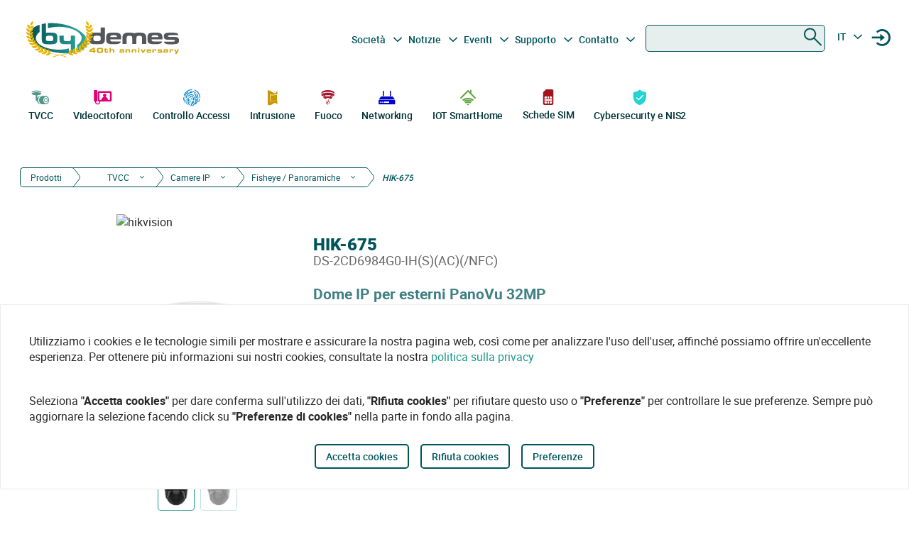

--- FILE ---
content_type: text/html
request_url: https://bydemes.com/it/prodotti/tvcc/camere-ip/fisheye-panoramiche/HIK-675
body_size: 116018
content:
<!DOCTYPE html><html lang="it"><head>
  <meta charset="utf-8">
  <title>Dome IP per esterni PanoVu 32MP </title>
  <base href="/">

  <meta name="viewport" content="width=device-width, initial-scale=1">
  <meta name="author" content="By Demes Group">
  <meta name="apple-mobile-web-app-title" content="By Demes Group">
  <meta name="application-name" content="By Demes Group">
  <meta name="msapplication-TileColor" content="#0a575a">
  <meta name="theme-color" content="#0a575a">

  <meta name="google-site-verification" content="44G44_A1uJnc32EoZvXRdj9hpcGkYop3hJAbn2aSclE">
  <meta name="google-site-verification" content="RFTLe8LDbXbIRvIbiEJTtUeooW5z_wubgQb47C3VyaU">
  <meta name="google-site-verification" content="lDMSV4awIUfsnUsbuvBFqKK9UdWBrchvu8ZNJWolXAI">
  <meta name="google-site-verification" content="sjNIJiZh4ASRwj7iYo1JbJwZ7MzaJkW2CFnsTwg0hrY">
 <!-- <link rel="manifest" href="manifest.json"> -->
  <link rel="apple-touch-icon" sizes="180x180" href="/favicon/apple-touch-icon.png">
  <link rel="icon" type="image/png" sizes="32x32" href="/favicon/favicon-32x32.png">
  <link rel="icon" type="image/png" sizes="16x16" href="/favicon/favicon-16x16.png">
  <link rel="mask-icon" href="/favicon/safari-pinned-tab.svg" color="#0a575a">


<script>
  // Define dataLayer and the gtag function.
  window.dataLayer = window.dataLayer || [];
  function gtag(){dataLayer.push(arguments);}

  // Set default consent to 'denied' as a placeholder
  // Determine actual values based on your own requirements
  gtag('consent', 'default', {
    'ad_storage': 'denied',
    'ad_user_data': 'denied',
    'ad_personalization': 'denied',
    'analytics_storage': 'denied'
  });
  </script>
  <script async="" src="https://www.googletagmanager.com/gtag/js?id=G-8ZP2R0EZ5R">
  </script>

  <script>
    window.dataLayer = window.dataLayer || [];
    function gtag(){dataLayer.push(arguments);}

    gtag('js', new Date());
  //  gtag('config', 'TAG_ID');
  </script>


<!-- Google Tag Manager
<script async>(function(w,d,s,l,i){w[l]=w[l]||[];w[l].push({'gtm.start':
  new Date().getTime(),event:'gtm.js'});var f=d.getElementsByTagName(s)[0],
  j=d.createElement(s),dl=l!='dataLayer'?'&l='+l:'';j.async=true;j.src=
  'https://www.googletagmanager.com/gtm.js?id='+i+dl;f.parentNode.insertBefore(j,f);
  })(window,document,'script','dataLayer','G-8ZP2R0EZ5R');</script>
  <!-- End Google Tag Manager -->





<link rel="stylesheet" href="styles.6df51b0b6664a52aa9be.css"><meta name="description" content="Dome IP Hikvision PanoVu. 4 CMOS 8MP@25/30ips, H.265/H.264. ICR, 0,012/0,0012 lux, Smart IR 20 m. Ottica quadrupla da 2,8 mm. WDR digitale."><meta name="keywords" content=""><meta name="robots" content="noindex, nofollow"><meta property="og:title" content="Dome IP per esterni PanoVu 32MP "><meta property="og:image" content="https://bydemes.com/ByDemesFiles/images/HIK-675.jpg"><meta property="og:image:type" content="image/jpeg"><meta property="og:image:alt" content="Dome IP per esterni PanoVu 32MP "><meta property="og:description" content="Dome IP Hikvision PanoVu. 4 CMOS 8MP@25/30ips, H.265/H.264. ICR, 0,012/0,0012 lux, Smart IR 20 m. Ottica quadrupla da 2,8 mm. WDR digitale."><meta property="og:url" content="https://bydemes.com/it/prodotti/tvcc/camere-ip/fisheye-panoramiche/HIK-675"><link rel="canonical" href="https://bydemes.com/it/prodotti/tvcc/camere-ip/fisheye-panoramiche/HIK-675"><link rel="alternate" hreflang="es-es" href="https://bydemes.com/es/productos/cctv/camaras-ip/fisheye-panoramicas/HIK-675"><link rel="alternate" hreflang="es-ad" href="https://bydemes.com/es/productos/cctv/camaras-ip/fisheye-panoramicas/HIK-675"><link rel="alternate" hreflang="x-default" href="https://bydemes.com/en/products/cctv/network-cameras/fisheye-panoramic-cameras/HIK-675"><link rel="alternate" hreflang="en-gb" href="https://bydemes.com/en/products/cctv/network-cameras/fisheye-panoramic-cameras/HIK-675"><link rel="alternate" hreflang="en-ie" href="https://bydemes.com/en/products/cctv/network-cameras/fisheye-panoramic-cameras/HIK-675"><link rel="alternate" hreflang="fr-fr" href="https://bydemes.com/fr/produits/videosurveillance/cameras-ip/fisheye-panoramiques/HIK-675"><link rel="alternate" hreflang="fr-ch" href="https://bydemes.com/fr/produits/videosurveillance/cameras-ip/fisheye-panoramiques/HIK-675"><link rel="alternate" hreflang="fr-lu" href="https://bydemes.com/fr/produits/videosurveillance/cameras-ip/fisheye-panoramiques/HIK-675"><link rel="alternate" hreflang="pt-pt" href="https://bydemes.com/pt/produtos/cctv/camaras-ip/fishe-eye-panoramicas/HIK-675"><link rel="alternate" hreflang="it-it" href="https://bydemes.com/it/prodotti/tvcc/camere-ip/fisheye-panoramiche/HIK-675"><link rel="alternate" hreflang="de-de" href="https://bydemes.com/de/products/cctv/network-cameras/fisheye-panoramic-cameras/HIK-675"><link rel="alternate" hreflang="de-at" href="https://bydemes.com/de/products/cctv/network-cameras/fisheye-panoramic-cameras/HIK-675"><link rel="alternate" hreflang="nl-nl" href="https://bydemes.com/nl/producten/cctv/netwerk-cameras/fisheye-panoramische-cameras/HIK-675"><style ng-transition="app">.color-feria[_ngcontent-sc90]{color:#b255c1}.color-feria-half[_ngcontent-sc90]{color:#f7ecf8}.bg-feria[_ngcontent-sc90]{background-color:#b255c1}.bg-feria-half[_ngcontent-sc90]{background-color:#f7ecf8}.color-cctv[_ngcontent-sc90]{color:#1e988a}.color-intrusion[_ngcontent-sc90]{color:#c99700}.color-accesos[_ngcontent-sc90]{color:#0085ca}.color-incendio[_ngcontent-sc90]{color:#a6192e}.color-iotsmarthome[_ngcontent-sc90]{color:#61a43e}.color-videoanalisis[_ngcontent-sc90]{color:#ff8a00}.color-videodoorphones[_ngcontent-sc90]{color:#e2007a}.color-networking[_ngcontent-sc90]{color:#00c}.color-software[_ngcontent-sc90]{color:#9a9a9a}.color-general[_ngcontent-sc90]{color:#b255c1}.color-cctv-half[_ngcontent-sc90]{color:#d2eae8}.color-intrusion-half[_ngcontent-sc90]{color:#f4eacc}.color-accesos-half[_ngcontent-sc90]{color:#cce7f4}.color-incendio-half[_ngcontent-sc90]{color:#edd1d5}.color-iotsmarthome-half[_ngcontent-sc90]{color:#dfedd8}.color-videoanalisis-half[_ngcontent-sc90]{color:#ffd9ab}.color-videodoorphones-half[_ngcontent-sc90]{color:#f9cce4}.color-networking-half[_ngcontent-sc90]{color:#ccccf5}.color-software-half[_ngcontent-sc90]{color:#d6d6d6}.color-general-half[_ngcontent-sc90]{color:#f7ecf8}.bg-cctv[_ngcontent-sc90]{background-color:#1e988a}.bg-intrusion[_ngcontent-sc90]{background-color:#c99700}.bg-accesos[_ngcontent-sc90]{background-color:#0085ca}.bg-incendio[_ngcontent-sc90]{background-color:#a6192e}.bg-iotsmarthome[_ngcontent-sc90]{background-color:#61a43e}.bg-videoanalisis[_ngcontent-sc90]{background-color:#ff8a00}.bg-videodoorphones[_ngcontent-sc90]{background-color:#e2007a}.bg-networking[_ngcontent-sc90]{background-color:#00c}.bg-software[_ngcontent-sc90]{background-color:#9a9a9a}.bg-general[_ngcontent-sc90]{background-color:#b255c1}.bg-cctv-half[_ngcontent-sc90]{background-color:#d2eae8}.bg-intrusion-half[_ngcontent-sc90]{background-color:#f4eacc}.bg-accesos-half[_ngcontent-sc90]{background-color:#cce7f4}.bg-incendio-half[_ngcontent-sc90]{background-color:#edd1d5}.bg-iotsmarthome-half[_ngcontent-sc90]{background-color:#dfedd8}.bg-videoanalisis-half[_ngcontent-sc90]{background-color:#ffd9ab}.bg-videodoorphones-half[_ngcontent-sc90]{background-color:#f9cce4}.bg-networking-half[_ngcontent-sc90]{background-color:#ccccf5}.bg-software-half[_ngcontent-sc90]{background-color:#d6d6d6}.bg-general-half[_ngcontent-sc90]{background-color:#f7ecf8}.byd_text_secondary_l_40[_ngcontent-sc90]{color:#78c1b9}.byd_text_primary_l_40[_ngcontent-sc90]{color:#66999d}  app-root{position:relative;width:100%}  .impersonated-user{position:fixed;inset:auto auto 1rem 1rem;z-index:99;width:auto;border-radius:8px;background:hsla(0,0%,100%,.7);background:hsla(0,0%,100%,.85)!important;box-shadow:0 4px 30px rgba(0,0,0,.1);backdrop-filter:blur(8.9px);-webkit-backdrop-filter:blur(8.9px);padding:.15rem .3rem;display:flex;flex-direction:row;justify-content:center;align-items:center;font-size:14px}  .impersonated-user:after{content:"";position:absolute;top:0;bottom:0;left:0;width:35px;width:3.3rem;background:rgba(0,85,91,.2)!important;border-top-left-radius:8px;border-bottom-left-radius:8px;z-index:-1}  .impersonated-user .impersonated-user__body{margin-right:1rem}  .impersonated-user .icon-loginicon{transform:none;font-size:42px;color:#00555b}  .impersonated-user .text-sm{font-size:80%;color:rgba(0,85,91,.7);font-weight:bolder;text-transform:uppercase}  .pwa-alert{z-index:9999;width:calc(100% - 40px)}  .pwa-alert .toast{width:100%;height:auto;padding:5px 10px;background-color:#fff;border-radius:7px;display:grid;grid-template-columns:1.3fr 6fr .5fr;box-shadow:0 12px 16px 3px rgba(0,0,0,.75)}  .pwa-alert .toast i{transform:none}  .pwa-alert .toast p{margin:0}  .pwa-alert .toast button{border:0}  .pwa-alert .success{border-left:3px solid #47d764}  .pwa-alert .error{border-left:3px solid #ff355b}  .pwa-alert .info{border-left:3px solid #2f86eb}  .pwa-alert .warning{border-left:3px solid #ffc021}  .pwa-alert .error i{color:#ff355b}  .pwa-alert .info i{color:#2f86eb}  .pwa-alert .warning i{color:#ffc021}  .pwa-alert .toast:not(:last-child){margin-bottom:20px}  .pwa-alert .inner-container,   .pwa-alert .outer-container{align-self:center}  .pwa-alert .outer-container i{font-size:35px}  .pwa-alert .success i{color:#47d764}  .pwa-alert .inner-container p:first-child{color:#101020;font-weight:600;font-size:16px}  .pwa-alert .inner-container p:last-child{font-size:12px;font-weight:400;color:#656565}  .pwa-alert .toast button{align-self:flex-start;background-color:transparent;font-size:20px;color:#656565;line-height:0;cursor:pointer;margin-right:-10px}  *{-webkit-tap-highlight-color:rgba(0,0,0,0);-webkit-tap-highlight-color:transparent}  body{opacity:1;margin-left:calc(100vw - 100%)}  app-main-nav{z-index:91;position:relative}  app-login-form{z-index:99;position:relative}  .app-header{background:#fff}  body.no-scroll,   body.online-users-open,   html.no-scroll{height:100%;overflow:hidden;margin-left:calc(100vw - 100%)}  body.no-scroll,   body.online-users-open{position:fixed;width:100%}  body.no-scroll .page2:not(.tiny-header) .img-background:before,   body.online-users-open .page2:not(.tiny-header) .img-background:before{content:"";position:absolute;top:0;bottom:0;left:0;right:0;background-color:#00555b;mix-blend-mode:color;z-index:97;border-radius:4px}  body.no-scroll .page2:not(.tiny-header) .img-background:after,   body.online-users-open .page2:not(.tiny-header) .img-background:after{z-index:16}  body.no-scroll .page2 .page-body img,   body.no-scroll .page2:not(.tiny-header) .img-background,   body.no-scroll .slider-item img,   body.online-users-open .page2 .page-body img,   body.online-users-open .page2:not(.tiny-header) .img-background,   body.online-users-open .slider-item img{-moz-filter:grayscale(50%) sepia(2%) hue-rotate(20deg);-ms-filter:grayscale(50%) sepia(2%) hue-rotate(20deg);-o-filter:grayscale(50%) sepia(2%) hue-rotate(20deg);filter:grayscale(50%) sepia(2%) hue-rotate(20deg);transition:filter .32s ease}  body.no-scroll .page2 .page-body img,   body.no-scroll .slider-item img,   body.online-users-open .page2 .page-body img,   body.online-users-open .slider-item img{z-index:1;position:relative}  body.no-scroll .page2 .page-body img:after,   body.no-scroll .slider-item img:after,   body.online-users-open .page2 .page-body img:after,   body.online-users-open .slider-item img:after{content:" ";position:absolute;top:0;bottom:0;left:0;right:0;background-color:#00555b;mix-blend-mode:color;z-index:10;border-radius:4px}  body.no-scroll .backdrop,   body.no-scroll .dialog-background,   body.no-scroll .login-wraper .sidenav-backdrop,   body.online-users-open .backdrop,   body.online-users-open .dialog-background,   body.online-users-open .login-wraper .sidenav-backdrop{background:hsla(0,0%,100%,.1)!important;mix-blend-mode:luminosity;transition:all .2s ease;z-index:98}  body.no-scroll .no_scroll_blurrable:before,   body.online-users-open .no_scroll_blurrable:before{content:"";top:0;left:0;right:0;bottom:0;position:absolute;background:hsla(0,0%,100%,.7);backdrop-filter:blur(1px);-webkit-backdrop-filter:blur(1px);opacity:.33;width:100%;z-index:47;pointer-events:none;mix-blend-mode:color}  .page-container{min-height:115vh;padding-bottom:75px}  #app-footer{position:relative;z-index:1;overflow:hidden}  #app-footer:after{position:absolute;background-color:#00555b;top:0;bottom:0;right:0;content:" ";z-index:-1;width:200vw;left:-110vw;transform:translateX(100vw)}  app-footer{position:relative;z-index:1}  #cookies-agreement-wraper{position:fixed;display:flex;justify-content:center;left:0;right:0;text-align:center;bottom:30px;pointer-events:none;z-index:99}  #cookies-agreement{bottom:20px;border:1px solid #ececec;background:#fff;padding:20px 25px;z-index:5;opacity:1;transition:all .3s .2s;max-width:1500px;pointer-events:all}  #cookies-agreement .cookies-text{max-width:100%;padding:20px 15px;word-break:keep-all;font-size:16px;text-align:left}  #cookies-agreement .cookies-text b{font-family:Roboto}  #cookies-agreement .mat-button{margin:5px 0}@media (max-width:1023px){  #byd-navigation{background-color:#00555b;height:48px}  body:after{position:absolute;content:"";left:0;right:0;top:0;height:48px;background:#00555b}    body.no-scroll,   html.modal-rendered{position:fixed;margin-left:calc(100vw - 100%)}}@media (min-width:1023px){body[_ngcontent-sc90]{width:100%;display:flex;justify-content:center;align-items:center;position:relative}  body.no-scroll, html.modal-rendered[_ngcontent-sc90]{margin-left:calc(100vw - 100%)}}@media (min-width:1280px){  .page-container{padding-left:20px;padding-right:20px}  #byd-navigation .container{margin:0;padding:0}}@keyframes slideInFromTop{0%{transform:translateY(-100px)}15%{transform:translateY(-59px)}to{transform:translateY(100px)}}  .page-container #byd-navigation{top:0;z-index:20}  .page-container.byd-sticky-nav{padding-top:48px}  .page-container.byd-sticky-nav .mouseover-zone{max-height:75vh!important}  .page-container.byd-sticky-nav #byd-navigation{position:fixed;display:flex;align-items:center;width:100%;background:#00555b;left:0;right:0;top:-100px;animation-duration:.24s;animation-timing-function:ease-out;animation-iteration-count:1;animation-name:slideInFromTop;animation-fill-mode:forwards;justify-content:center}  .page-container.byd-sticky-nav #byd-navigation .app-header{padding:0 16px;width:calc(100% - 32px);_background-color:#00555b}  .page-container.byd-sticky-nav .responsive-search{box-shadow:none!important}@media (max-width:1023px){  .page-container #byd-navigation{position:relative}  .page-container #byd-navigation:after{width:100%;top:0;left:50%;right:0;position:absolute;content:"";bottom:0;background:#00555b;height:48px;z-index:-1;transform:translateX(-50%)}  .page-container.byd-sticky-nav{padding-top:48px}  .page-container.byd-sticky-nav #byd-navigation .app-header{padding:0 16px;width:calc(100% - 32px);background-color:#00555b}}@media (min-width:768px) and (max-width:1023px){  .page-container.byd-sticky-nav{padding-top:48px}  .page-container.byd-sticky-nav #byd-navigation .app-header{padding:0 16px;width:calc(100% - 32px);background-color:#00555b}}@media (min-width:1023px){  .page-container.byd-sticky-nav{padding-top:149px}  .page-container.byd-sticky-nav #byd-navigation{background:#fff;box-shadow:0 1px 4px rgba(0,0,0,.1)}  .page-container.byd-sticky-nav #byd-navigation .app-header{display:flex;align-items:center;flex-flow:row;height:60px;padding:0 20px;width:calc(100% - 40px)}  .page-container.byd-sticky-nav #byd-navigation .app-header nav{height:60px!important;margin:0;padding:0}  .page-container.byd-sticky-nav #byd-navigation .app-header .main-nav{width:auto;display:flex;justify-content:center;align-items:center;margin-bottom:0;padding:0}  .page-container.byd-sticky-nav #byd-navigation .app-header .main-nav .navbar-brand{width:174px;padding:0;height:38px;margin:0 28px 0 0}  .page-container.byd-sticky-nav #byd-navigation .app-header .main-nav .navbar-brand img{max-width:170px}  .page-container.byd-sticky-nav #byd-navigation .app-header .main-nav .navbar-brand .brand-claim{display:none}  .page-container.byd-sticky-nav #byd-navigation .app-header .main-nav #byd-landing-navigation,   .page-container.byd-sticky-nav #byd-navigation .app-header .main-nav ul.user-nav{display:none!important}  .page-container.byd-sticky-nav #byd-navigation .app-header   .catalogue-nav{width:auto}  .page-container.byd-sticky-nav #byd-navigation .app-header   .catalogue-nav .nav-link a{padding:2px 8px 4px;font-size:12px}  .page-container.byd-sticky-nav #byd-navigation .app-header   .catalogue-nav .nav-link a .byd-icon{margin-bottom:-5px;margin-top:-5px}  .page-container.byd-sticky-nav #byd-navigation .app-header   app-categorynav .mouseover-zone{position:fixed;left:0;right:0;top:60px;border-radius:0}  .page-container.byd-sticky-nav #byd-navigation .app-header   app-categorynav .mouseover-zone .category-nav{max-width:1023px;margin:0 auto!important}  .page-container.byd-sticky-nav #byd-navigation .app-header .byd-sticky-search-nav{margin-left:auto}  .page-container.byd-sticky-nav #byd-navigation .app-header .byd-sticky-search-nav>ul{width:100px;padding:0;margin:0;justify-content:end;align-items:center;z-index:2}  .page-container.byd-sticky-nav #byd-navigation .app-header .byd-sticky-search-nav>ul>li{width:40px;height:40px;border-radius:50%;margin:5px;display:flex;justify-content:center;align-content:center;align-items:center}  .page-container.byd-sticky-nav #byd-navigation .app-header .byd-sticky-search-nav>ul>li button{width:45px;height:45px;padding:0;background:transparent;border:0;outline:0;color:#00555b;display:flex;justify-content:center;align-items:center;cursor:pointer}  .page-container.byd-sticky-nav #byd-navigation .app-header .byd-sticky-search-nav>ul>li button .icon-search{transform:rotate(-90deg);font-size:21px;transition:transform .3s ease-out .2s,opacity .3s ease .2s}  .page-container.byd-sticky-nav #byd-navigation .app-header .byd-sticky-search-nav>ul>li button .icon-close{transform:scale(.1);opacity:0;position:absolute;top:auto;left:auto;right:auto;bottom:auto;font-size:16px;margin:0 auto;transition:transform .3s ease-out,opacity .3s ease .35s}  .page-container.byd-sticky-nav #byd-navigation .app-header .byd-sticky-search-nav>ul>li button svg{height:9px!important}  .page-container.byd-sticky-nav #byd-navigation .app-header .byd-sticky-search-nav>ul>li:hover{background:rgba(0,85,91,.1)}}@media (min-width:1280px){  .page-container.byd-sticky-nav{padding-top:167px}  .page-container.byd-sticky-nav #byd-navigation .app-header{height:60px;width:1280px}  .page-container.byd-sticky-nav #byd-navigation .app-header nav{height:60px!important}  .page-container.byd-sticky-nav #byd-navigation .app-header .main-nav .navbar-brand{width:204px;height:48px}  .page-container.byd-sticky-nav #byd-navigation .app-header .main-nav .navbar-brand img{max-width:200px}  .page-container.byd-sticky-nav #byd-navigation .app-header .main-nav .navbar-brand .brand-claim{display:none}  .page-container.byd-sticky-nav #byd-navigation .app-header   .catalogue-nav .nav-link a{padding:2px 8px 4px;font-size:12px}  .page-container.byd-sticky-nav #byd-navigation .app-header   .catalogue-nav .nav-link a .byd-icon{margin-bottom:-5px;margin-top:-5px}  .page-container.byd-sticky-nav #byd-navigation .app-header   app-categorynav .mouseover-zone{top:60px}  .page-container.byd-sticky-nav #byd-navigation .app-header   app-categorynav .mouseover-zone .category-nav{max-width:1280px;margin:0 auto!important}  .page-container.byd-sticky-nav #byd-navigation .app-header .byd-sticky-search-nav{margin-left:auto}  .page-container.byd-sticky-nav #byd-navigation .app-header .byd-sticky-search-nav>ul{width:100px;z-index:2}  .page-container.byd-sticky-nav #byd-navigation .app-header .byd-sticky-search-nav>ul>li{width:40px;height:40px}  .page-container.byd-sticky-nav #byd-navigation .app-header .byd-sticky-search-nav>ul>li button{width:45px;height:45px;padding:0}  .page-container.byd-sticky-nav #byd-navigation .app-header .byd-sticky-search-nav>ul>li button .icon-search{font-size:21px}  .page-container.byd-sticky-nav #byd-navigation .app-header .byd-sticky-search-nav>ul>li button .icon-close{font-size:16px}  .page-container.byd-sticky-nav #byd-navigation .app-header .byd-sticky-search-nav>ul>li button svg{height:9px!important}}</style><style ng-transition="app">.color-feria[_ngcontent-sc86]{color:#b255c1}.color-feria-half[_ngcontent-sc86]{color:#f7ecf8}.bg-feria[_ngcontent-sc86]{background-color:#b255c1}.bg-feria-half[_ngcontent-sc86]{background-color:#f7ecf8}.color-cctv[_ngcontent-sc86]{color:#1e988a}.color-intrusion[_ngcontent-sc86]{color:#c99700}.color-accesos[_ngcontent-sc86]{color:#0085ca}.color-incendio[_ngcontent-sc86]{color:#a6192e}.color-iotsmarthome[_ngcontent-sc86]{color:#61a43e}.color-videoanalisis[_ngcontent-sc86]{color:#ff8a00}.color-videodoorphones[_ngcontent-sc86]{color:#e2007a}.color-networking[_ngcontent-sc86]{color:#00c}.color-software[_ngcontent-sc86]{color:#9a9a9a}.color-general[_ngcontent-sc86]{color:#b255c1}.color-cctv-half[_ngcontent-sc86]{color:#d2eae8}.color-intrusion-half[_ngcontent-sc86]{color:#f4eacc}.color-accesos-half[_ngcontent-sc86]{color:#cce7f4}.color-incendio-half[_ngcontent-sc86]{color:#edd1d5}.color-iotsmarthome-half[_ngcontent-sc86]{color:#dfedd8}.color-videoanalisis-half[_ngcontent-sc86]{color:#ffd9ab}.color-videodoorphones-half[_ngcontent-sc86]{color:#f9cce4}.color-networking-half[_ngcontent-sc86]{color:#ccccf5}.color-software-half[_ngcontent-sc86]{color:#d6d6d6}.color-general-half[_ngcontent-sc86]{color:#f7ecf8}.bg-cctv[_ngcontent-sc86]{background-color:#1e988a}.bg-intrusion[_ngcontent-sc86]{background-color:#c99700}.bg-accesos[_ngcontent-sc86]{background-color:#0085ca}.bg-incendio[_ngcontent-sc86]{background-color:#a6192e}.bg-iotsmarthome[_ngcontent-sc86]{background-color:#61a43e}.bg-videoanalisis[_ngcontent-sc86]{background-color:#ff8a00}.bg-videodoorphones[_ngcontent-sc86]{background-color:#e2007a}.bg-networking[_ngcontent-sc86]{background-color:#00c}.bg-software[_ngcontent-sc86]{background-color:#9a9a9a}.bg-general[_ngcontent-sc86]{background-color:#b255c1}.bg-cctv-half[_ngcontent-sc86]{background-color:#d2eae8}.bg-intrusion-half[_ngcontent-sc86]{background-color:#f4eacc}.bg-accesos-half[_ngcontent-sc86]{background-color:#cce7f4}.bg-incendio-half[_ngcontent-sc86]{background-color:#edd1d5}.bg-iotsmarthome-half[_ngcontent-sc86]{background-color:#dfedd8}.bg-videoanalisis-half[_ngcontent-sc86]{background-color:#ffd9ab}.bg-videodoorphones-half[_ngcontent-sc86]{background-color:#f9cce4}.bg-networking-half[_ngcontent-sc86]{background-color:#ccccf5}.bg-software-half[_ngcontent-sc86]{background-color:#d6d6d6}.bg-general-half[_ngcontent-sc86]{background-color:#f7ecf8}.byd_text_secondary_l_40[_ngcontent-sc86]{color:#78c1b9}.byd_text_primary_l_40[_ngcontent-sc86]{color:#66999d}.margin-toggle[_ngcontent-sc86]   .byd-icon.disabled[_ngcontent-sc86]{color:#cecece!important}.margin-toggle[_ngcontent-sc86]   input.toggle[_ngcontent-sc86]{-webkit-appearance:none;-moz-appearance:none;appearance:none;width:21px;height:4px;border:1px #00555b;background-color:#cecece;border-radius:100px;transition:background .2s;background-repeat:no-repeat;background-position:12%;background-size:12%;background-image:url("data:image/svg+xml,<svg xmlns='http://www.w3.org/2000/svg' viewBox='0 0 100 100'><circle r='50' cx='50' cy='50' fill='white'/></svg>");margin:-4px auto 8px}.margin-toggle[_ngcontent-sc86]   input.toggle[_ngcontent-sc86]:checked{background-position:88%;background-color:#00555b}.margin-toggle[_ngcontent-sc86]   input.toggle[_ngcontent-sc86]{display:block}  #byd-navigation.responsive-search-open .catalogue-nav .nav-item{opacity:0;pointer-events:none;transform:scale(.98)}  #byd-navigation.responsive-search-open .byd-sticky-search-nav ul li button .icon-search{transform:scale(.2);opacity:0}  #byd-navigation.responsive-search-open .byd-sticky-search-nav ul li button .icon-close{transform:scale(1)!important;opacity:1!important}.main-navigation-buttons[_ngcontent-sc86] > li[_ngcontent-sc86] > a[_ngcontent-sc86]{padding-right:5px;padding-left:3px}aside.app-sidenav[_ngcontent-sc86]{position:fixed;right:0;top:0;width:319px;height:100vh;bottom:0;z-index:99;background:#fff;transform:translateX(335px);transition:transform .34s ease-in-out .34s;box-shadow:0 0 16px rgba(0,0,0,.18),0 16px 16px rgba(0,0,0,.24)}aside.app-sidenav.open[_ngcontent-sc86]{transform:translateX(0)}.sidenav-backdrop[_ngcontent-sc86]{background:hsla(0,0%,100%,.6);position:fixed;top:0;left:0;right:0;bottom:0;z-index:29}.main-nav.navbar[_ngcontent-sc86]{background:#fff}.main-nav.navbar[_ngcontent-sc86]   .nav-item[_ngcontent-sc86], .main-nav.navbar[_ngcontent-sc86]   .nav-item[_ngcontent-sc86] > a[_ngcontent-sc86]{font-size:14px;line-height:28px;text-align:center;color:#00555b;padding:2.4px 3.2px;margin:0 2.1px 0 0}.dropdown.no-logged-user[_ngcontent-sc86]   .dropdown-toggle[_ngcontent-sc86]:after{content:none}.responsive-menu-toggle[_ngcontent-sc86]{background:transparent;color:#fff;border:0}.responsive-menu-toggle[_ngcontent-sc86]   .icon-nav[_ngcontent-sc86]{color:#fff;margin:0}.main-nav[_ngcontent-sc86]{padding-left:0;padding-right:0;width:100%}.main-nav[_ngcontent-sc86]   .user-nav[_ngcontent-sc86]   .no-logged-user[_ngcontent-sc86]{margin-left:auto!important}.main-nav[_ngcontent-sc86]   .user-nav[_ngcontent-sc86]   button[_ngcontent-sc86]:hover{background:rgba(0,85,91,.1);border-radius:50%}.main-nav[_ngcontent-sc86]   .user-nav[_ngcontent-sc86]   button[_ngcontent-sc86]{height:100%;background:transparent;border:0;color:#00555b;position:relative;width:38px;height:42px;border-radius:50%;justify-content:center;align-items:center;margin:0;padding:0;cursor:pointer}.main-nav[_ngcontent-sc86]   .user-nav[_ngcontent-sc86]   button[_ngcontent-sc86]   .byd-icon[_ngcontent-sc86]{margin:0}.main-nav[_ngcontent-sc86]   .user-nav[_ngcontent-sc86]   button[_ngcontent-sc86]   .cart-count-badge[_ngcontent-sc86]{min-width:16px;height:16px;position:absolute;border-radius:50%;background:red;font-family:Roboto;font-style:normal;font-weight:700;font-size:10px;line-height:12px;color:#fff;display:flex;align-items:center;justify-content:center;right:-2px;top:7px}.main-nav[_ngcontent-sc86]   .user-nav[_ngcontent-sc86]   .lang-selector[_ngcontent-sc86]{width:42px}.main-nav[_ngcontent-sc86]   .user-nav[_ngcontent-sc86]   .lang-selector[_ngcontent-sc86] > a[_ngcontent-sc86]{width:24px;text-align:center}.main-nav[_ngcontent-sc86]   .user-nav[_ngcontent-sc86]   .lang-selector[_ngcontent-sc86]   .dropdown-menu[_ngcontent-sc86]{left:50%;transform:translateX(-50%)}.main-nav[_ngcontent-sc86]   .user-nav[_ngcontent-sc86]   .lang-selector[_ngcontent-sc86]   .dropdown-item[_ngcontent-sc86]{text-align:center}@media (max-width:1280px){.main-nav[_ngcontent-sc86]{padding-bottom:0}.main-nav[_ngcontent-sc86]   .user-nav[_ngcontent-sc86]{margin-right:0;max-width:225px!important}.navbar-brand-lg[_ngcontent-sc86]{width:235px;display:flex;justify-content:center;align-items:center;overflow:hidden}.navbar-brand-lg[_ngcontent-sc86]   img[_ngcontent-sc86]{max-width:100%}.navbar-brand-lg[_ngcontent-sc86]   .brand-claim[_ngcontent-sc86]{font-family:Roboto;font-style:normal;font-weight:400;font-size:10.5px;line-height:15px;color:#125b53;margin-top:-5px;margin-bottom:-5px}.user-nav[_ngcontent-sc86]   button[_ngcontent-sc86]{margin-left:-2px;margin-right:8px;display:flex}}@media (min-width:1023px) and (max-width:1280px){.main-nav.navbar[_ngcontent-sc86]{height:77px;padding:0 9px;width:calc(100% - 18px)}.main-nav.navbar[_ngcontent-sc86]   .navbar-brand[_ngcontent-sc86]{padding:0;max-width:245px;margin-left:-5px}.main-nav.navbar[_ngcontent-sc86]   .navbar-brand[_ngcontent-sc86]   img[_ngcontent-sc86]{width:235px;margin-left:-5px;max-width:100%}.main-nav.navbar[_ngcontent-sc86]   .navbar-brand[_ngcontent-sc86]   .brand-claim[_ngcontent-sc86]{margin-top:-7px;margin-bottom:0}.main-nav.navbar[_ngcontent-sc86]   .main-navigation-buttons[_ngcontent-sc86]   .nav-link[_ngcontent-sc86]{padding:0}.main-nav.navbar[_ngcontent-sc86]   .main-navigation-buttons[_ngcontent-sc86]   #mid-responsive-dropdown[_ngcontent-sc86]{max-width:29px;margin-left:-4.5px;min-width:29px;margin-right:0}.main-nav.navbar[_ngcontent-sc86]   .user-nav[_ngcontent-sc86]{max-width:155px;padding-bottom:7px}.main-nav.navbar[_ngcontent-sc86]   .user-nav[_ngcontent-sc86]   .nav-item[_ngcontent-sc86]{margin:0;align-content:center;align-items:center}.main-nav.navbar[_ngcontent-sc86]   .user-nav[_ngcontent-sc86]   .nav-item[_ngcontent-sc86]   a[_ngcontent-sc86], .main-nav.navbar[_ngcontent-sc86]   .user-nav[_ngcontent-sc86]   .nav-item[_ngcontent-sc86]   button[_ngcontent-sc86]{margin-right:0;cursor:pointer}.main-nav.navbar[_ngcontent-sc86]   .user-nav[_ngcontent-sc86]   .lang-selector[_ngcontent-sc86] > a[_ngcontent-sc86]{min-width:40px;padding-left:2px}.navbar.secondary-nav[_ngcontent-sc86]{padding:0 10px;width:calc(100% - 20px);max-width:calc(100% - 20px)}.navbar.secondary-nav[_ngcontent-sc86]   .navbar-nav[_ngcontent-sc86]{margin:0}}@media (min-width:1280px){.navbar-brand-lg[_ngcontent-sc86]{width:292px;display:flex;justify-content:center;align-items:center;overflow:hidden;padding-top:0}.navbar-brand-lg[_ngcontent-sc86]   img[_ngcontent-sc86]{max-width:107%}.navbar-brand-lg[_ngcontent-sc86]   .brand-claim[_ngcontent-sc86]{font-family:Roboto;font-style:normal;font-weight:400;font-size:13.75px;line-height:21px;color:#125b53;margin-top:-5px;margin-bottom:-5px}.user-nav[_ngcontent-sc86]   button[_ngcontent-sc86]{margin-left:8px;margin-right:-8px}.main-nav.navbar[_ngcontent-sc86]{padding-top:0;height:95px;padding-bottom:14px}.main-nav.navbar[_ngcontent-sc86]   .nav-item[_ngcontent-sc86], .main-nav.navbar[_ngcontent-sc86]   .nav-item[_ngcontent-sc86] > a[_ngcontent-sc86]{font-size:14px;line-height:28px;text-align:center;color:#00555b;padding:2.4px 2.5px;margin:0}.main-nav.navbar[_ngcontent-sc86]   .user-nav[_ngcontent-sc86]   button[_ngcontent-sc86]   .cart-count-badge[_ngcontent-sc86]{top:0}.main-nav.navbar[_ngcontent-sc86]   .user-nav[_ngcontent-sc86]   .nav-item[_ngcontent-sc86]{width:36px;margin-right:0;margin-left:0;min-width:38px}.main-nav.navbar[_ngcontent-sc86]   .user-nav[_ngcontent-sc86]   .nav-item[_ngcontent-sc86]   .byd-icon[_ngcontent-sc86]{font-size:17px;margin:-5px auto 0}.main-nav.navbar[_ngcontent-sc86]   .user-nav[_ngcontent-sc86]   .nav-item[_ngcontent-sc86]   .byd-icon.icon-login[_ngcontent-sc86]{font-size:14px;margin-top:-6px}.main-nav.navbar[_ngcontent-sc86]   .user-nav[_ngcontent-sc86]   .lang-selector[_ngcontent-sc86]{width:24px;text-align:center;padding-left:0}}@media (min-width:1023px) and (max-width:1280px){.main-nav.navbar[_ngcontent-sc86]   .user-nav[_ngcontent-sc86]   button[_ngcontent-sc86]   .cart-count-badge[_ngcontent-sc86]{top:0}.main-nav.navbar[_ngcontent-sc86]   .user-nav[_ngcontent-sc86]   .nav-item[_ngcontent-sc86]{width:36px;margin-right:-7px;margin-left:7px}.main-nav.navbar[_ngcontent-sc86]   .user-nav[_ngcontent-sc86]   .nav-item[_ngcontent-sc86]   .byd-icon[_ngcontent-sc86]{font-size:17px;margin:0 auto}.main-nav.navbar[_ngcontent-sc86]   .user-nav[_ngcontent-sc86]   .nav-item[_ngcontent-sc86]   .byd-icon.icon-login[_ngcontent-sc86]{font-size:14px;margin-top:-6px}.main-nav.navbar[_ngcontent-sc86]   .user-nav[_ngcontent-sc86]   .lang-selector[_ngcontent-sc86]{min-width:35px;padding-left:0;margin-right:0}}@media (max-width:1023px){.main-nav.navbar[_ngcontent-sc86]{background:#00555b;height:45px;padding:0;min-width:320px}.main-nav.navbar[_ngcontent-sc86]   .navbar-brand[_ngcontent-sc86]{margin-right:0;padding:0 0 0 14px;height:100%;display:flex;align-items:center}.main-nav.navbar[_ngcontent-sc86]   .byd-icon[_ngcontent-sc86], .main-nav.navbar[_ngcontent-sc86]   .nav-link[_ngcontent-sc86]{color:#fff}.main-nav.navbar[_ngcontent-sc86]   .margin-toggle[_ngcontent-sc86]   input[_ngcontent-sc86]{display:none}.main-nav.navbar[_ngcontent-sc86]   .margin-toggle[_ngcontent-sc86]   .icon-grow[_ngcontent-sc86]{font-size:30px!important}.main-nav.navbar[_ngcontent-sc86]   .margin-toggle[_ngcontent-sc86]   .icon-grow[_ngcontent-sc86]:not(.disabled){color:#fff!important}.main-nav.navbar[_ngcontent-sc86]   .user-nav[_ngcontent-sc86]{flex-direction:row;height:48px;padding:0;align-items:center}.main-nav.navbar[_ngcontent-sc86]   .user-nav[_ngcontent-sc86]   .byd-icon[_ngcontent-sc86], .main-nav.navbar[_ngcontent-sc86]   .user-nav[_ngcontent-sc86]   .nav-link[_ngcontent-sc86]{color:#fff;margin:0 auto;transform:none;font-size:42px;padding:0!important}.main-nav.navbar[_ngcontent-sc86]   .user-nav[_ngcontent-sc86]   .icon-login[_ngcontent-sc86]{font-size:38px}.main-nav.navbar[_ngcontent-sc86]   .navbar-brand-lg[_ngcontent-sc86], .main-nav.navbar[_ngcontent-sc86]   .user-nav[_ngcontent-sc86]{margin-top:0}.main-nav.navbar[_ngcontent-sc86]   .navbar[_ngcontent-sc86]   .navbar-nav[_ngcontent-sc86]{display:inline-block;float:none;vertical-align:top}.main-nav.navbar[_ngcontent-sc86]   .navbar[_ngcontent-sc86]   .navbar-collapse[_ngcontent-sc86]{text-align:center}}.navbar.secondary-nav[_ngcontent-sc86]{height:56px}.navbar.secondary-nav[_ngcontent-sc86]   .navbar-nav[_ngcontent-sc86]{margin:0}@media (min-width:768px) and (max-width:1023px){.main-nav.navbar[_ngcontent-sc86]   .navbar-brand[_ngcontent-sc86]{padding-left:0}.main-nav.navbar[_ngcontent-sc86]   .navbar-brand[_ngcontent-sc86]   img[_ngcontent-sc86]{height:46px}.user-nav[_ngcontent-sc86]   .nav-item[_ngcontent-sc86]{width:43px}}@media (max-width:768px){.main-nav.navbar[_ngcontent-sc86]   .navbar-brand[_ngcontent-sc86]{padding-left:0}.main-nav.navbar[_ngcontent-sc86]   .navbar-brand[_ngcontent-sc86]   img[_ngcontent-sc86]{height:34px}.user-nav[_ngcontent-sc86]{padding-right:7px}.user-nav[_ngcontent-sc86]   .byd-icon[_ngcontent-sc86], .user-nav[_ngcontent-sc86]   .nav-link[_ngcontent-sc86]{margin:0;text-align:center;justify-content:center;align-items:center;display:flex}.user-nav[_ngcontent-sc86]:not(.is-logged-in)   .nav-item[_ngcontent-sc86]{width:41px;justify-content:center;align-items:center;display:flex}.user-nav.is-logged-in[_ngcontent-sc86]{padding-right:10px}.user-nav.is-logged-in[_ngcontent-sc86]   .nav-item[_ngcontent-sc86]{width:28.5px;padding:0 2px;justify-content:center;align-items:center;display:flex}}  app-categorynav{width:100%;padding-top:14px}  .responsive-search{width:100%;background:#fff;border-bottom:1px solid #00555b;transition:transform .3s ease-out,opacity .3s ease .35s,height .18s ease-in .19s;opacity:0;transform:translateY(135px);height:48px;position:fixed;display:none;box-shadow:0 4px 8px rgba(0,0,0,.15)}  .responsive-search app-search-form{min-width:100%}  .responsive-search .form-inline{opacity:0;transform:scale(1.1);transition:transform .3s ease-out,opacity .3s ease .35s}  .responsive-search .form-inline form{min-width:100%;padding:0!important}  .responsive-search .form-inline form .input-wrap{width:100%;max-width:calc(100% - 40px)}  .responsive-search.open,   .responsive-search.open>div{opacity:1;transform:translateY(0);height:35px;display:flex;max-width:320px;right:156px;border:0}  .responsive-search.open>div app-search-form,   .responsive-search.open app-search-form{width:100%}  .responsive-search.open .form-inline,   .responsive-search.open>div .form-inline{opacity:1;transform:scale(1)}@media (max-width:1023px){  .responsive-search{top:48px;width:100%;position:fixed;left:0;right:0;max-width:100%!important;padding:0;margin:0 auto;z-index:999}}@media (min-width:1023px){  .responsive-search{right:126px!important;position:absolute!important}}</style><style ng-transition="app">.icon-facebook-o[_ngcontent-sc87]:before{color:#3b5998!important}.icon-twitter-o[_ngcontent-sc87]:before{color:#00acee!important}.icon-linkedin-o[_ngcontent-sc87]:before{color:#0e76a8!important}.icon-youtube-o[_ngcontent-sc87]:before{color:red!important}.footer-banner[_ngcontent-sc87]   .icon-facebook-o[_ngcontent-sc87]:before, .footer-banner[_ngcontent-sc87]   .icon-linkedin-o[_ngcontent-sc87]:before, .footer-banner[_ngcontent-sc87]   .icon-twitter-o[_ngcontent-sc87]:before, .footer-banner[_ngcontent-sc87]   .icon-youtube-o[_ngcontent-sc87]:before{color:#fff!important}.toast-container[_ngcontent-sc87]{visibility:hidden;position:fixed;top:64px;bottom:0;right:0;left:0;max-height:calc(100vh - 64px);z-index:99999}.toast-message[_ngcontent-sc87]{visibility:visible;width:520px;bottom:1em;right:auto;left:1em;position:relative;min-height:100px;margin-bottom:15px;border-radius:4px;background:#fff;box-shadow:0 4px 8px rgba(0,0,0,.15)}.toast-message[_ngcontent-sc87]     .toast-price{display:block}.toast-message.left[_ngcontent-sc87]{bottom:1em;right:auto;left:1em}.toast-message[_ngcontent-sc87]   .toast-img[_ngcontent-sc87]{position:relative;overflow:hidden;background-color:#fff;margin:8px;border-radius:4px}.toast-message[_ngcontent-sc87]   .toast-img[_ngcontent-sc87]   img[_ngcontent-sc87]{max-height:95%;max-width:125%;width:auto;height:auto;position:absolute;top:0;bottom:0;margin:auto;left:50%;transform:translateX(-50%);background-blend-mode:saturation}.toast-message.success[_ngcontent-sc87]   .toast-img[_ngcontent-sc87]{_border:1px solid #00555b;color:#00555b;background-color:#fff}.toast-message.error[_ngcontent-sc87]   .toast-img[_ngcontent-sc87]{_border:1px solid #b64d34;background-color:#b64d34;color:#fff}.toast-message.error[_ngcontent-sc87]   button.primary[_ngcontent-sc87]{_border:1px solid #b64d34!important;background-color:#b64d34!important;color:#fff}.toast-message.warning[_ngcontent-sc87]   .toast-img[_ngcontent-sc87]{_border:1px solid #e0c60a;background-color:#e0c60a;color:#fff}.toast-message.info[_ngcontent-sc87]   .toast-img[_ngcontent-sc87]{_border:1px solid #40aff4;color:#40aff4}.toast-message[_ngcontent-sc87]   .toast-img[_ngcontent-sc87]   .byd-icon[_ngcontent-sc87]{margin:2px auto 0;vertical-align:middle;position:absolute;top:50%;left:50%;transform:translate(-50%,-50%) scale(4);color:inherit}.toast-message[_ngcontent-sc87]   .toast-body[_ngcontent-sc87]{padding:.5rem}.toast-message[_ngcontent-sc87]   .toast-body[_ngcontent-sc87]   .title[_ngcontent-sc87]{font-size:16px;text-align:left;margin:0 auto;color:rgba(0,85,91,.75)}.toast-message[_ngcontent-sc87]   .toast-body[_ngcontent-sc87]   p[_ngcontent-sc87]{font-size:13px;text-align:left;margin:0 auto}.toast-message[_ngcontent-sc87]   .toast-actions[_ngcontent-sc87]{padding:1em 1.5em 1em 0}.toast-message[_ngcontent-sc87]   button[_ngcontent-sc87]{font-size:12px;position:relative;max-width:130px;min-width:110px;cursor:pointer;line-height:14px;height:24px;width:100%;margin:0 auto}.toast-message[_ngcontent-sc87]   a[_ngcontent-sc87]{width:100%;display:block}.toast-message[_ngcontent-sc87]   a[_ngcontent-sc87]:active, .toast-message[_ngcontent-sc87]   a[_ngcontent-sc87]:focus, .toast-message[_ngcontent-sc87]   button[_ngcontent-sc87]:active, .toast-message[_ngcontent-sc87]   button[_ngcontent-sc87]:focus{border:0;outline:0}.toast-message[_ngcontent-sc87]   button[_ngcontent-sc87]:not(:last-child){margin-bottom:10px}.toast-message[_ngcontent-sc87]   .toast-body[_ngcontent-sc87]   small[_ngcontent-sc87]{font-size:10px}.toast-message[_ngcontent-sc87]   .super-ind[_ngcontent-sc87]{font-size:8px}.toast-x[_ngcontent-sc87]{top:.2rem;right:.2rem;position:absolute;color:#3d3a3a;cursor:pointer}.toast-x[_ngcontent-sc87]   .byd-icon[_ngcontent-sc87]{opacity:.6;transform:scale(1.2);margin:0 auto}@media (max-width:1023px){.toast-message[_ngcontent-sc87]{width:450px;font-size:80%;min-height:80px}.toast-message[_ngcontent-sc87]   .toast-body[_ngcontent-sc87]   .title[_ngcontent-sc87]{font-size:13px}.toast-message[_ngcontent-sc87]   .toast-body[_ngcontent-sc87]   p[_ngcontent-sc87]{font-size:10px}.toast-message[_ngcontent-sc87]   button.primary[_ngcontent-sc87]{font-size:10px;min-width:100px}.toast-message[_ngcontent-sc87]   .toast-img[_ngcontent-sc87]{max-width:10%;font-size:80%}.toast-message[_ngcontent-sc87]   .toast-body[_ngcontent-sc87]{max-width:55%}}@media (max-width:768px){.toast-message[_ngcontent-sc87]{visibility:visible;width:90vw;background:#fff;bottom:0;right:0;left:16px}.toast-message[_ngcontent-sc87]   .toast-actions-btns[_ngcontent-sc87]{margin-left:auto;max-width:310px;flex-direction:row!important;justify-content:center!important;align-items:center!important}.toast-message[_ngcontent-sc87]   a[_ngcontent-sc87]{text-align:left}.toast-message[_ngcontent-sc87]   .toast-img[_ngcontent-sc87]{border:10px solid #fff!important;font-size:70%!important;max-width:60px!important;min-height:35px!important}.toast-message[_ngcontent-sc87]   .toast-body[_ngcontent-sc87]{max-width:85%!important;margin:0 auto}.toast-message[_ngcontent-sc87]   .toast-body[_ngcontent-sc87]   h6[_ngcontent-sc87]{text-align:left!important;font-size:15px!important;margin-bottom:5px!important}.toast-message[_ngcontent-sc87]   .toast-body[_ngcontent-sc87]   p[_ngcontent-sc87]{text-align:left}.toast-message[_ngcontent-sc87]   .toast-actions[_ngcontent-sc87]{max-width:100%!important;padding-left:1em}.toast-message[_ngcontent-sc87]   .toast-actions[_ngcontent-sc87]   button[_ngcontent-sc87]{max-width:calc(100% - 50px);margin:0;min-width:0}}</style><style ng-transition="app">.footer[_ngcontent-sc88]{color:#fff;height:auto;text-align:left;font-family:Roboto,sans-serif;z-index:1}.logo[_ngcontent-sc88]{text-align:center}.footer-logo[_ngcontent-sc88]{width:28vw;max-width:280px;min-width:235px;margin:0 auto;display:block}.row[_ngcontent-sc88]{padding-top:20px;margin:0!important}.byd-claim[_ngcontent-sc88]{font-size:10px;padding:5px 0 10px}.contRRSS[_ngcontent-sc88]{padding:10px 0}.rrss[_ngcontent-sc88]{margin:0 15px;text-decoration:none;color:#fff}.byd-icon[_ngcontent-sc88]{transform:scale(3)}.cat[_ngcontent-sc88]{margin-top:1em;margin-left:10px}.cat-title[_ngcontent-sc88]{font-weight:700;letter-spacing:1px;font-size:12px}.cat-title[_ngcontent-sc88]   a[_ngcontent-sc88]{text-decoration:none;color:inherit}.footer[_ngcontent-sc88]   ul[_ngcontent-sc88]{list-style:none!important;margin-top:0;padding-left:0}.footer[_ngcontent-sc88]   button[_ngcontent-sc88]{font-family:inherit;height:inherit;text-align:inherit;z-index:inherit;font-size:inherit;letter-spacing:inherit}button.link-inverse[_ngcontent-sc88]{color:#fff;background:transparent;border:0;outline:0;cursor:pointer}.footer[_ngcontent-sc88]   ul[_ngcontent-sc88]   li[_ngcontent-sc88]{font-size:12px;letter-spacing:1px;margin:8px 0;min-height:16px}.footer[_ngcontent-sc88]   ul[_ngcontent-sc88]   li[_ngcontent-sc88]   a[_ngcontent-sc88], .footer[_ngcontent-sc88]   ul[_ngcontent-sc88]   li[_ngcontent-sc88]   button[_ngcontent-sc88]{padding:0;margin:0;line-height:16px;text-align:left;text-decoration:none;color:inherit}.footer[_ngcontent-sc88]   ul.colab[_ngcontent-sc88]   li[_ngcontent-sc88]{display:inline-flex;padding:0 15px}.catColab[_ngcontent-sc88]{padding-left:35px}.logo-max-width[_ngcontent-sc88]{max-width:100px}.inno-logo[_ngcontent-sc88]{max-width:135px}.copy_right[_ngcontent-sc88]{text-align:center;font-size:10px}@media screen and (max-width:767px){.byd-claim[_ngcontent-sc88]{font-size:12px}.cat[_ngcontent-sc88]{margin-top:1em;margin-left:0}.cat-title[_ngcontent-sc88]{font-size:14px}.cat-title[_ngcontent-sc88], .footer[_ngcontent-sc88]   ul[_ngcontent-sc88]{text-align:center}.footer[_ngcontent-sc88]   ul[_ngcontent-sc88]   li[_ngcontent-sc88]{display:inline-flex;padding:0 10px;font-size:14px}.footer[_ngcontent-sc88]   ul.info[_ngcontent-sc88]   li[_ngcontent-sc88]{text-align:center}.footer[_ngcontent-sc88]   ul.info[_ngcontent-sc88]   li[_ngcontent-sc88], .footer[_ngcontent-sc88]   ul.sede[_ngcontent-sc88]   li[_ngcontent-sc88]{display:block;padding:0 10px}.inno-logo[_ngcontent-sc88]{max-width:150px}.copy_right[_ngcontent-sc88]{font-size:14px}}@media screen and (min-width:767px) and (max-width:1024px){.dist[_ngcontent-sc88], .dist[_ngcontent-sc88]   ul[_ngcontent-sc88]   li[_ngcontent-sc88]{text-align:center}.cat[_ngcontent-sc88]{margin-top:1em;margin-left:0}}@media (max-width:768px){.copy_right[_ngcontent-sc88]{text-align:left!important}}</style><style ng-transition="app"></style><style ng-transition="app">.icon-facebook-o[_ngcontent-sc82]:before{color:#3b5998!important}.icon-twitter-o[_ngcontent-sc82]:before{color:#00acee!important}.icon-linkedin-o[_ngcontent-sc82]:before{color:#0e76a8!important}.icon-youtube-o[_ngcontent-sc82]:before{color:red!important}.footer-banner[_ngcontent-sc82]   .icon-facebook-o[_ngcontent-sc82]:before, .footer-banner[_ngcontent-sc82]   .icon-linkedin-o[_ngcontent-sc82]:before, .footer-banner[_ngcontent-sc82]   .icon-twitter-o[_ngcontent-sc82]:before, .footer-banner[_ngcontent-sc82]   .icon-youtube-o[_ngcontent-sc82]:before{color:#fff!important}.color-feria[_ngcontent-sc82]{color:#b255c1}.color-feria-half[_ngcontent-sc82]{color:#f7ecf8}.bg-feria[_ngcontent-sc82]{background-color:#b255c1}.bg-feria-half[_ngcontent-sc82]{background-color:#f7ecf8}.color-cctv[_ngcontent-sc82]{color:#1e988a}.color-intrusion[_ngcontent-sc82]{color:#c99700}.color-accesos[_ngcontent-sc82]{color:#0085ca}.color-incendio[_ngcontent-sc82]{color:#a6192e}.color-iotsmarthome[_ngcontent-sc82]{color:#61a43e}.color-videoanalisis[_ngcontent-sc82]{color:#ff8a00}.color-videodoorphones[_ngcontent-sc82]{color:#e2007a}.color-networking[_ngcontent-sc82]{color:#00c}.color-software[_ngcontent-sc82]{color:#9a9a9a}.color-general[_ngcontent-sc82]{color:#b255c1}.color-cctv-half[_ngcontent-sc82]{color:#d2eae8}.color-intrusion-half[_ngcontent-sc82]{color:#f4eacc}.color-accesos-half[_ngcontent-sc82]{color:#cce7f4}.color-incendio-half[_ngcontent-sc82]{color:#edd1d5}.color-iotsmarthome-half[_ngcontent-sc82]{color:#dfedd8}.color-videoanalisis-half[_ngcontent-sc82]{color:#ffd9ab}.color-videodoorphones-half[_ngcontent-sc82]{color:#f9cce4}.color-networking-half[_ngcontent-sc82]{color:#ccccf5}.color-software-half[_ngcontent-sc82]{color:#d6d6d6}.color-general-half[_ngcontent-sc82]{color:#f7ecf8}.bg-cctv[_ngcontent-sc82]{background-color:#1e988a}.bg-intrusion[_ngcontent-sc82]{background-color:#c99700}.bg-accesos[_ngcontent-sc82]{background-color:#0085ca}.bg-incendio[_ngcontent-sc82]{background-color:#a6192e}.bg-iotsmarthome[_ngcontent-sc82]{background-color:#61a43e}.bg-videoanalisis[_ngcontent-sc82]{background-color:#ff8a00}.bg-videodoorphones[_ngcontent-sc82]{background-color:#e2007a}.bg-networking[_ngcontent-sc82]{background-color:#00c}.bg-software[_ngcontent-sc82]{background-color:#9a9a9a}.bg-general[_ngcontent-sc82]{background-color:#b255c1}.bg-cctv-half[_ngcontent-sc82]{background-color:#d2eae8}.bg-intrusion-half[_ngcontent-sc82]{background-color:#f4eacc}.bg-accesos-half[_ngcontent-sc82]{background-color:#cce7f4}.bg-incendio-half[_ngcontent-sc82]{background-color:#edd1d5}.bg-iotsmarthome-half[_ngcontent-sc82]{background-color:#dfedd8}.bg-videoanalisis-half[_ngcontent-sc82]{background-color:#ffd9ab}.bg-videodoorphones-half[_ngcontent-sc82]{background-color:#f9cce4}.bg-networking-half[_ngcontent-sc82]{background-color:#ccccf5}.bg-software-half[_ngcontent-sc82]{background-color:#d6d6d6}.bg-general-half[_ngcontent-sc82]{background-color:#f7ecf8}.byd_text_secondary_l_40[_ngcontent-sc82]{color:#78c1b9}.byd_text_primary_l_40[_ngcontent-sc82]{color:#66999d}.search-form[_ngcontent-sc82]{padding:0 1em;z-index:2;max-width:600px}.search-form[_ngcontent-sc82]   .search-input[_ngcontent-sc82]{width:235px;height:36px;background:rgba(10,87,90,.1);padding:0 8px;border:1px solid #00555b;border-radius:5px;margin-top:-2.5px}.search-form[_ngcontent-sc82]   .search-input[_ngcontent-sc82]:active, .search-form[_ngcontent-sc82]   .search-input[_ngcontent-sc82]:focus{color:#222;border-color:#00555b;transition:border-color .15s;box-shadow:none;outline:0}.search-form[_ngcontent-sc82]   .input-wrap[_ngcontent-sc82]{position:relative}.search-form[_ngcontent-sc82]   .input-wrap[_ngcontent-sc82]   .suf-input[_ngcontent-sc82]{position:absolute;right:0;top:0;width:40px;height:24px;bottom:0;left:auto;display:flex;justify-content:center;align-items:center;margin-right:5px}.search-form[_ngcontent-sc82]   .input-wrap[_ngcontent-sc82]   .suf-input[_ngcontent-sc82]   .icon-search[_ngcontent-sc82]{min-width:0;color:#0a575a;height:100%;line-height:39px;width:100%;transform:rotate(270deg);font-size:50px;margin:15px auto 0;cursor:pointer}.search-form[_ngcontent-sc82]   .input-wrap[_ngcontent-sc82]   .suf-input[_ngcontent-sc82]   .go-btn[_ngcontent-sc82]{transform:rotate(0);padding:0;background:transparent;border:1px solid #00555b;font-size:18px;margin-top:10px;color:#0a575a;cursor:pointer;transition:transform .35s;border-radius:50px;width:25px;height:25px;line-height:25px;margin-right:-20px}.search-form.autocompleted[_ngcontent-sc82]   .input-wrap[_ngcontent-sc82]{position:relative}.search-form.autocompleted[_ngcontent-sc82]   .input-wrap[_ngcontent-sc82]   .suf-input[_ngcontent-sc82]   .go-btn[_ngcontent-sc82]{transform:rotate(90deg)}.search-form[_ngcontent-sc82]   .loading-container[_ngcontent-sc82]{position:absolute;right:-15px;top:-4px;left:0;bottom:0;background:transparent;z-index:1;transition:height .6s .2s;max-width:80px;padding-top:10px;padding-left:4px}.search-form[_ngcontent-sc82]   .loading-container.loader[_ngcontent-sc82]{left:-48px;top:5px;background:transparent;transform:scale(.8)}.search-form[_ngcontent-sc82]   .loading-loader[_ngcontent-sc82]:after{border-radius:50%;width:30px;height:30px;transition:all .35s .35s}.search-form[_ngcontent-sc82]   .loading-loader[_ngcontent-sc82]{margin:0 auto;font-size:10px;position:relative;text-indent:-9999em;border:2px solid #fff;border-left-color:#0a575a;transform:translateZ(0);animation:load8 1.1s linear infinite;width:15px;height:15px;border-radius:50%;text-align:center}@keyframes load8{0%{transform:rotate(0deg)}to{transform:rotate(1turn)}}  .search-results{max-height:90vh!important}  .search-results .mat-option{line-height:70px;height:70px;background:#edf4f3;border-bottom:1px solid rgba(0,85,91,.25);padding:0 15px 0 0}  .search-results .mat-option   .match{background:#ffc107!important;_font-weight:900!important;color:#000!important}  .search-results .mat-option:hover{background:rgba(0,85,91,.15)}  .search-results .mat-option.no-results .byd-icon{margin:0 auto;transform:translateY(-50%);top:50%;font-size:40px;position:relative}  .search-results .mat-option.no-results .search-item p{white-space:pre-wrap;font-family:Roboto;font-style:normal;font-weight:500;font-size:14px;line-height:16px;color:#00555b}  .search-results .mat-option-disabled,   .search-results .mat-option.disabled{pointer-events:none!important}  .search-results .mat-option.substituted{height:25px;padding:0!important;margin-top:-7px;z-index:2}  .search-results .mat-option.substituted .substitute-container{line-height:15px;font-size:14px;display:flex}  .search-results .mat-option.substituted .substitute-alert{background:#b1cbf5;color:#000;margin-top:0;min-width:100%;opacity:1!important;z-index:2;line-height:12px;position:relative;right:0;padding:2px 10px 2px 35px;height:35px;display:flex;align-items:center}  .search-results .mat-option.substituted .substitute-alert .substitute-img-wraper{width:40px;height:100%;display:block;background:#fff;position:absolute;right:0;top:0;overflow:hidden;transition:all .3s;border:2.5px solid #b1cbf5}  .search-results .mat-option.substituted .substitute-alert .byd-icon{position:absolute;color:#1c69ac;top:50%;transform:translateY(-50%);font-size:20px;left:8px}  .search-results .mat-option.substituted .substitute-alert .substitute-pic{top:50%;transform:translateY(-50%);height:auto;position:absolute;right:0;bottom:0;opacity:1;transition:all .3s;margin:0 auto;width:40px;max-width:35px}  .search-results .mat-option.substituted .substitute-alert .hover-icon{left:auto;right:0;margin:0;z-index:2;width:40px;border-left:1px solid #1c69ac;opacity:0;transition:all .3s}  .search-results .mat-option.substituted .substitute-alert.warning{background:#fee3ac;color:#000}  .search-results .mat-option.substituted .substitute-alert.warning .byd-icon{color:#fcba03}  .search-results .search-item{display:flex;flex-direction:row;height:100%;line-height:20px}  .search-results .search-item .thumb-wrap{text-align:center;width:50px;height:50px;position:absolute;background:#fff;top:10px;left:10px;overflow:hidden}  .search-results .search-item .thumb-wrap img{position:relative;top:50%;transform:translateY(-50%);width:54px;margin:0 auto;max-width:none}  .search-results .search-item .info-wrap{padding-left:70px;height:50px}  .search-results .search-item .info-wrap .info-header{align-items:center}  .search-results .search-item .info-wrap .ref{font-family:Roboto;font-style:normal;font-weight:700;font-size:16px;line-height:19px;color:#000}  .search-results .search-item .info-wrap .modelo{font-family:Roboto;font-style:normal;font-weight:400;font-size:10px;line-height:12px;margin-left:10px;color:grey;display:flex;align-items:center}  .search-results .search-item .info-wrap .desc{font-family:Roboto;font-style:normal;font-weight:500;font-size:14px;line-height:16px;color:#00555b}  .search-results .all-results{height:40px;background:#00555b!important;color:#fff!important;font-family:Roboto;font-style:normal;font-weight:900;font-size:14px;line-height:16px}  .search-results .all-results .byd-icon{color:#fff!important}  .search-results .all-results .icon-wrap{display:flex;height:50px;justify-content:center;align-content:center;align-items:center;min-width:70px}  .search-results .all-results .icon-wrap i{margin:0 auto}  .search-results .all-results .info-wrap{font-family:Roboto;font-style:normal;font-weight:900;font-size:14px;line-height:16px;padding-left:0;color:#fff;align-items:center}  .search-results .all-results:hover{background:#00555b}.search-form.full-width[_ngcontent-sc82]{width:100%}.search-form.full-width[_ngcontent-sc82]   input[_ngcontent-sc82]{width:calc(100% - 30px);padding-right:15px;padding-left:15px}@media (max-width:1023px){.search-form[_ngcontent-sc82]   .input-wrap[_ngcontent-sc82]   .suf-input[_ngcontent-sc82]   .icon-search[_ngcontent-sc82]{min-width:0;color:#00555b;height:100%;line-height:32px;width:100%;transform:rotate(0);font-size:50px;cursor:pointer;width:48px;margin:0 14px 0 auto}.search-form[_ngcontent-sc82]   .input-wrap[_ngcontent-sc82]   .suf-input[_ngcontent-sc82]   .go-btn[_ngcontent-sc82]{transform:rotate(0);padding:0;background:transparent;font-size:18px;margin-top:10px;color:#66999d;border:0;cursor:pointer;transition:transform .35s;border-radius:50px;width:25px;height:25px;line-height:25px;margin-right:-38px}}@media (min-width:1023px){.search-form[_ngcontent-sc82]   .search-input[_ngcontent-sc82]{font-size:14px}}@media (max-width:1280px){.search-form[_ngcontent-sc82]{padding:0 .5em}}</style><style ng-transition="app">.color-feria[_ngcontent-sc85]{color:#b255c1}.color-feria-half[_ngcontent-sc85]{color:#f7ecf8}.bg-feria[_ngcontent-sc85]{background-color:#b255c1}.bg-feria-half[_ngcontent-sc85]{background-color:#f7ecf8}.color-cctv[_ngcontent-sc85]{color:#1e988a}.color-intrusion[_ngcontent-sc85]{color:#c99700}.color-accesos[_ngcontent-sc85]{color:#0085ca}.color-incendio[_ngcontent-sc85]{color:#a6192e}.color-iotsmarthome[_ngcontent-sc85]{color:#61a43e}.color-videoanalisis[_ngcontent-sc85]{color:#ff8a00}.color-videodoorphones[_ngcontent-sc85]{color:#e2007a}.color-networking[_ngcontent-sc85]{color:#00c}.color-software[_ngcontent-sc85]{color:#9a9a9a}.color-general[_ngcontent-sc85]{color:#b255c1}.color-cctv-half[_ngcontent-sc85]{color:#d2eae8}.color-intrusion-half[_ngcontent-sc85]{color:#f4eacc}.color-accesos-half[_ngcontent-sc85]{color:#cce7f4}.color-incendio-half[_ngcontent-sc85]{color:#edd1d5}.color-iotsmarthome-half[_ngcontent-sc85]{color:#dfedd8}.color-videoanalisis-half[_ngcontent-sc85]{color:#ffd9ab}.color-videodoorphones-half[_ngcontent-sc85]{color:#f9cce4}.color-networking-half[_ngcontent-sc85]{color:#ccccf5}.color-software-half[_ngcontent-sc85]{color:#d6d6d6}.color-general-half[_ngcontent-sc85]{color:#f7ecf8}.bg-cctv[_ngcontent-sc85]{background-color:#1e988a}.bg-intrusion[_ngcontent-sc85]{background-color:#c99700}.bg-accesos[_ngcontent-sc85]{background-color:#0085ca}.bg-incendio[_ngcontent-sc85]{background-color:#a6192e}.bg-iotsmarthome[_ngcontent-sc85]{background-color:#61a43e}.bg-videoanalisis[_ngcontent-sc85]{background-color:#ff8a00}.bg-videodoorphones[_ngcontent-sc85]{background-color:#e2007a}.bg-networking[_ngcontent-sc85]{background-color:#00c}.bg-software[_ngcontent-sc85]{background-color:#9a9a9a}.bg-general[_ngcontent-sc85]{background-color:#b255c1}.bg-cctv-half[_ngcontent-sc85]{background-color:#d2eae8}.bg-intrusion-half[_ngcontent-sc85]{background-color:#f4eacc}.bg-accesos-half[_ngcontent-sc85]{background-color:#cce7f4}.bg-incendio-half[_ngcontent-sc85]{background-color:#edd1d5}.bg-iotsmarthome-half[_ngcontent-sc85]{background-color:#dfedd8}.bg-videoanalisis-half[_ngcontent-sc85]{background-color:#ffd9ab}.bg-videodoorphones-half[_ngcontent-sc85]{background-color:#f9cce4}.bg-networking-half[_ngcontent-sc85]{background-color:#ccccf5}.bg-software-half[_ngcontent-sc85]{background-color:#d6d6d6}.bg-general-half[_ngcontent-sc85]{background-color:#f7ecf8}.byd_text_secondary_l_40[_ngcontent-sc85]{color:#78c1b9}.byd_text_primary_l_40[_ngcontent-sc85]{color:#66999d}.icon-facebook-o[_ngcontent-sc85]:before{color:#3b5998!important}.icon-twitter-o[_ngcontent-sc85]:before{color:#00acee!important}.icon-linkedin-o[_ngcontent-sc85]:before{color:#0e76a8!important}.icon-youtube-o[_ngcontent-sc85]:before{color:red!important}.footer-banner[_ngcontent-sc85]   .icon-facebook-o[_ngcontent-sc85]:before, .footer-banner[_ngcontent-sc85]   .icon-linkedin-o[_ngcontent-sc85]:before, .footer-banner[_ngcontent-sc85]   .icon-twitter-o[_ngcontent-sc85]:before, .footer-banner[_ngcontent-sc85]   .icon-youtube-o[_ngcontent-sc85]:before{color:#fff!important}.catalogue-nav[_ngcontent-sc85]{width:100%;margin:0}.catalogue-nav[_ngcontent-sc85]   .back-btn[_ngcontent-sc85]:focus{border:0!important;box-shadow:none!important}.catalogue-nav[_ngcontent-sc85]   .nav-item-incendio.fr[_ngcontent-sc85]{border:1px solid #a6192e;overflow:hidden}.catalogue-nav[_ngcontent-sc85]   .nav-item-incendio.fr[_ngcontent-sc85]:after{content:"NEW";position:absolute;right:14px;left:auto;top:0;border:1px solid #a6192e;border-top:none;border-right:none;color:#a6192e;font-family:Roboto;font-weight:400;font-size:9px;line-height:10px;letter-spacing:0;text-align:center;vertical-align:middle;font-variant:small-caps;border-top-right-radius:4px;border-bottom-left-radius:4px;padding:1px 2px}.catalogue-nav[_ngcontent-sc85]   .nav-item.active[_ngcontent-sc85]   .nav-item-incendio.fr[_ngcontent-sc85]:after{border-color:#edd1d5!important;color:#edd1d5!important}@keyframes alarm-flicker{0%{filter:brightness(1);text-shadow:none}to{filter:brightness(1.2);text-shadow:0 0 6px rgba(255,23,24,.6),0 0 10px rgba(255,23,24,.4)}}.catalogue-nav[_ngcontent-sc85]   .nav-item[_ngcontent-sc85]{color:#003337;white-space:nowrap;margin:0;padding:0;opacity:1;transform:scale(1);transition:transform .3s ease-out .1s,opacity .3s ease .2s}.catalogue-nav[_ngcontent-sc85]   .nav-item[_ngcontent-sc85]   .byd-icon[_ngcontent-sc85]{transform:none;font-size:30px;display:block;position:relative;z-index:3;margin:2px auto -1px}.catalogue-nav[_ngcontent-sc85]   .nav-item[_ngcontent-sc85]   a[_ngcontent-sc85]{text-decoration:none;color:#003337;white-space:nowrap;box-sizing:border-box;flex-direction:column;justify-content:center;padding:6px 9.5px 7px;width:auto;height:56px;font-family:Roboto;font-style:normal;font-weight:500;font-size:14px;line-height:16px;border-radius:5px;display:flex;align-items:center;text-align:center;letter-spacing:-.1px;margin:0 13.5px 0 0}.catalogue-nav[_ngcontent-sc85]   .nav-item[_ngcontent-sc85]:nth-last-child(2)   a[_ngcontent-sc85]{margin-right:0}.catalogue-nav[_ngcontent-sc85]   .nav-item.sat[_ngcontent-sc85]{margin-left:auto}.catalogue-nav[_ngcontent-sc85]   .nav-item.sat[_ngcontent-sc85]   a[_ngcontent-sc85]{border:1px solid #526ea7;cursor:pointer;margin-right:0}.catalogue-nav[_ngcontent-sc85]   .nav-item.cctv[_ngcontent-sc85]   a[_ngcontent-sc85]:hover{background:#d2eae8}.catalogue-nav[_ngcontent-sc85]   .nav-item.intrusion[_ngcontent-sc85]   a[_ngcontent-sc85]:hover{background:#f4eacc}.catalogue-nav[_ngcontent-sc85]   .nav-item.accesos[_ngcontent-sc85]   a[_ngcontent-sc85]:hover{background:#cce7f4}.catalogue-nav[_ngcontent-sc85]   .nav-item.incendio[_ngcontent-sc85]   a[_ngcontent-sc85]:hover{background:#edd1d5}.catalogue-nav[_ngcontent-sc85]   .nav-item.iotsmarthome[_ngcontent-sc85]   a[_ngcontent-sc85]:hover{background:#dfedd8}.catalogue-nav[_ngcontent-sc85]   .nav-item.ultimasud[_ngcontent-sc85]   a[_ngcontent-sc85]:hover{background:#ffe8cc}.catalogue-nav[_ngcontent-sc85]   .nav-item.offers[_ngcontent-sc85]   a[_ngcontent-sc85]:hover{background:#fdd9d7}.catalogue-nav[_ngcontent-sc85]   .nav-item.ipsolutions[_ngcontent-sc85]   a[_ngcontent-sc85]:hover{background:#ece4f1}.catalogue-nav[_ngcontent-sc85]   .nav-item.cyberseguridad[_ngcontent-sc85]   a[_ngcontent-sc85]:hover{background:#d3f6f6}.catalogue-nav[_ngcontent-sc85]   .nav-item.networking[_ngcontent-sc85]   a[_ngcontent-sc85]:hover{background:#ccccf5}.catalogue-nav[_ngcontent-sc85]   .nav-item.videodoorphones[_ngcontent-sc85]   a[_ngcontent-sc85]:hover{background:#f9cce4}.catalogue-nav[_ngcontent-sc85]   .nav-item.sat[_ngcontent-sc85]   a[_ngcontent-sc85]:hover{background:#526ea7;color:#fff}.catalogue-nav[_ngcontent-sc85]   .nav-item.sat[_ngcontent-sc85]   a[_ngcontent-sc85]:hover   .byd-icon[_ngcontent-sc85]{color:#fff}.catalogue-nav[_ngcontent-sc85]   .nav-item.active[_ngcontent-sc85]   a[_ngcontent-sc85]{color:#fff!important;background:#00555b;pointer-events:none}.catalogue-nav[_ngcontent-sc85]   .nav-item.active[_ngcontent-sc85]   a[_ngcontent-sc85]   .byd-icon[_ngcontent-sc85]{color:#fff!important}.catalogue-nav[_ngcontent-sc85]   .nav-item.cctv.active[_ngcontent-sc85]   a[_ngcontent-sc85]{background:#125b53}.catalogue-nav[_ngcontent-sc85]   .nav-item.intrusion.active[_ngcontent-sc85]   a[_ngcontent-sc85]{background:#795b00}.catalogue-nav[_ngcontent-sc85]   .nav-item.accesos.active[_ngcontent-sc85]   a[_ngcontent-sc85]{background:#005079}.catalogue-nav[_ngcontent-sc85]   .nav-item.incendio.active[_ngcontent-sc85]   a[_ngcontent-sc85]{background:#640f1c}.catalogue-nav[_ngcontent-sc85]   .nav-item.iotsmarthome.active[_ngcontent-sc85]   a[_ngcontent-sc85]{background:#3a6225}.catalogue-nav[_ngcontent-sc85]   .nav-item.ultimasud.active[_ngcontent-sc85]   a[_ngcontent-sc85]{background:#995300}.catalogue-nav[_ngcontent-sc85]   .nav-item.offers.active[_ngcontent-sc85]   a[_ngcontent-sc85]{background:#922820}.catalogue-nav[_ngcontent-sc85]   .nav-item.ipsolutions.active[_ngcontent-sc85]   a[_ngcontent-sc85]{background:#5f476e}.catalogue-nav[_ngcontent-sc85]   .nav-item.cyberseguridad.active[_ngcontent-sc85]   a[_ngcontent-sc85]{background:#167f7f}.catalogue-nav[_ngcontent-sc85]   .nav-item.networking.active[_ngcontent-sc85]   a[_ngcontent-sc85]{background:#00007a}.catalogue-nav[_ngcontent-sc85]   .nav-item.videodoorphones.active[_ngcontent-sc85]   a[_ngcontent-sc85]{background:#880049}.catalogue-nav[_ngcontent-sc85]   .nav-item.sat.active[_ngcontent-sc85]   a[_ngcontent-sc85]{background:#2f5399;color:#fff}.catalogue-nav[_ngcontent-sc85]   .nav-item.sat.active[_ngcontent-sc85]   a[_ngcontent-sc85]   .byd-icon[_ngcontent-sc85]{color:#fff}.product-categories-wraper[_ngcontent-sc85]{width:100%;display:flex}.text-center[_ngcontent-sc85]{margin:0 auto;text-align:center}.icon-wraper[_ngcontent-sc85]{display:inline-block;z-index:3;position:relative;text-align:center;border-radius:5px}.icon-wraper[_ngcontent-sc85]   .byd-icon[_ngcontent-sc85]{transition:all .3s .1s;text-align:center}.mouseover-zone[_ngcontent-sc85]{background:#edf4f3;position:absolute;top:100%;bottom:auto;left:auto;right:auto;margin:0 auto;width:100%;border-radius:5px;box-shadow:0 4px 8px rgba(0,0,0,.15);padding-bottom:15px;transition:height .23s ease;z-index:99;overflow-y:auto;max-height:68vh;min-height:33vh;height:auto;transition-delay:.2s;transition:opacity .45s ease,visibility .35s ease,height .3s ease,margin .3s ease}.mouseover-zone.closed-catalogue[_ngcontent-sc85]{opacity:0;visibility:hidden;pointer-events:none}.panel-hidden[_ngcontent-sc85]{opacity:0;visibility:hidden!important;overflow:hidden!important;position:absolute;margin:0;transition:opacity .3s ease,visibility .3s ease,height .3s ease,margin .3s ease}.panel-hidden[_ngcontent-sc85] > li[_ngcontent-sc85], .panel-hidden[_ngcontent-sc85] > li[_ngcontent-sc85] > a[_ngcontent-sc85]{opacity:0;transition-delay:0}.category-nav[_ngcontent-sc85]{position:absolute;top:0;left:0;right:0;height:auto;display:block;width:100%;border-radius:5px;padding-top:25px;padding-bottom:15px;max-height:75vh;background:#edf4f3;opacity:1;visibility:visible;transition:opacity .55s ease,visibility .25s ease;_transition-delay:.15s}.category-nav[_ngcontent-sc85]:not(.panel-hidden){position:relative}.category-nav[_ngcontent-sc85]:not(.panel-hidden)   .nav-brand-section[_ngcontent-sc85]{opacity:1;_transition-delay:.2s}.category-nav[_ngcontent-sc85]   .category-list[_ngcontent-sc85]{-moz-columns:3;-moz-column-count:3;column-count:3;_display:grid;_grid-template-columns:repeat(3,minmax(0,1fr));max-width:100%;width:100%;transition:opacity .35s ease;visibility:visible;height:auto;list-style:none;_transition-delay:.2s}.category-nav[_ngcontent-sc85]   .category-list.fix_4_cats[_ngcontent-sc85]{display:grid;grid-template-columns:1fr 1fr 1fr;grid-template-rows:1fr 1fr;grid-auto-flow:dense}.category-nav[_ngcontent-sc85]   .category-list.open-cat[_ngcontent-sc85]{visibility:hidden;transition:opacity .35s ease;opacity:0}.category-nav[_ngcontent-sc85]   .category-list.open-cat[_ngcontent-sc85] > li[_ngcontent-sc85]{padding-top:0;padding-bottom:0;margin-top:0;margin-bottom:0;transition-delay:25s}.category-nav[_ngcontent-sc85]   .category-list.open-cat[_ngcontent-sc85] > li[_ngcontent-sc85] > a[_ngcontent-sc85]{opacity:0;pointer-events:none;transition:opacity .24s ease .36s}.category-nav[_ngcontent-sc85]   .category-btn[_ngcontent-sc85]{line-height:18px;height:40px;font-weight:400;font-size:14px;display:flex;align-items:center;color:#00555b;cursor:pointer;text-decoration:none;padding:0;border-radius:5px;opacity:1;transition:opacity .3s ease,visibility .15s ease}.category-nav[_ngcontent-sc85]   .category-btn[_ngcontent-sc85]   .thumb-wraper[_ngcontent-sc85]{width:40px;height:40px;position:relative;display:inline-block;overflow:hidden;margin-left:5px;border-radius:5px}.category-nav[_ngcontent-sc85]   .category-btn[_ngcontent-sc85]   .thumb-wraper[_ngcontent-sc85]   img[_ngcontent-sc85]{position:relative;top:50%;left:50%;transform:translateX(-50%) translateY(-50%)}.category-nav[_ngcontent-sc85]   .category-btn[_ngcontent-sc85]   span[_ngcontent-sc85]:last-child{padding:0 5px 0 13px;width:calc(100% - 75px);border-top-right-radius:5px;border-bottom-right-radius:5px;height:100%}.category-nav[_ngcontent-sc85]   .background-link[_ngcontent-sc85]{text-transform:uppercase;padding-left:15px}.category-nav[_ngcontent-sc85]   .row[_ngcontent-sc85]{width:100%;min-width:100%}.category-nav[_ngcontent-sc85]   .nav-brand-section[_ngcontent-sc85]{padding:12px;opacity:0;transition:opacity .35s ease;_transition-delay:.2s}.category-nav[_ngcontent-sc85]   .nav-brand-section[_ngcontent-sc85]   .nav-brand-title[_ngcontent-sc85]{margin-bottom:10px;margin-top:5px}.category-nav[_ngcontent-sc85]   .nav-brand-section[_ngcontent-sc85]   .brand-container[_ngcontent-sc85]{margin-left:-42px;margin-right:-42px;width:calc(100% + 84px)}.category-nav[_ngcontent-sc85]   .nav-brand-section[_ngcontent-sc85]   .brand-thumb[_ngcontent-sc85]{padding:0;height:39px;width:10%;display:flex;width:83px;margin:0 9px 10px}.category-nav[_ngcontent-sc85]   .nav-brand-section[_ngcontent-sc85]   .brand-thumb[_ngcontent-sc85]   a[_ngcontent-sc85]{width:100%;height:100%}.category-nav[_ngcontent-sc85]   .nav-brand-section[_ngcontent-sc85]   .brand-thumb[_ngcontent-sc85]   img[_ngcontent-sc85]{height:auto;vertical-align:middle;display:inline-block;margin:0 auto;position:relative;filter:url("data:image/svg+xml;utf8,<svg xmlns='http://www.w3.org/2000/svg'><filter id='grayscale'><feColorMatrix type='matrix' values='0.3333 0.3333 0.3333 0 0 0.3333 0.3333 0.3333 0 0 0.3333 0.3333 0.3333 0 0 0 0 0 1 0'/></filter></svg>#grayscale");-moz-filter:grayscale(100%);-ms-filter:grayscale(100%);-o-filter:grayscale(100%);filter:gray;opacity:.8;transition:filter .3s,opacity .2s .3s;transform:scale(1.55)}.category-nav[_ngcontent-sc85]   .nav-brand-section[_ngcontent-sc85]   .brand-thumb[_ngcontent-sc85]   img[_ngcontent-sc85]:hover{filter:none;-webkit-filter:grayscale(0);-moz-filter:grayscale(0);-ms-filter:grayscale(0);-o-filter:grayscale(0);cursor:pointer;opacity:1}.top-spacer[_ngcontent-sc85]{padding:10px 0}.category-panel[_ngcontent-sc85]{width:100%;display:flex;flex-flow:column wrap;height:auto;margin-bottom:1.5em}.category-btn[_ngcontent-sc85]   .category-thumb[_ngcontent-sc85]{height:35px;width:auto;margin-right:15px;text-align:center}.category-btn[_ngcontent-sc85]   .category-thumb[_ngcontent-sc85]   .byd-icon[_ngcontent-sc85]{transform:none;font-size:30px;margin:0 auto}.cctv[_ngcontent-sc85]   .category-btn[_ngcontent-sc85]:hover   span[_ngcontent-sc85]:last-child{color:#4c9789;background:#d2eae8}.intrusion[_ngcontent-sc85]   .category-btn[_ngcontent-sc85]:hover   span[_ngcontent-sc85]:last-child{color:#c99700;background:#f4eacc}.accesos[_ngcontent-sc85]   .category-btn[_ngcontent-sc85]:hover   span[_ngcontent-sc85]:last-child{color:#0085ca;background:#cce7f4}.incendio[_ngcontent-sc85]   .category-btn[_ngcontent-sc85]:hover   span[_ngcontent-sc85]:last-child{color:#a6192e;background:#edd1d5}.iotsmarthome[_ngcontent-sc85]   .category-btn[_ngcontent-sc85]:hover   span[_ngcontent-sc85]:last-child{color:#61a43e;background:#dfedd8}.ultimasud[_ngcontent-sc85]   .category-btn[_ngcontent-sc85]:hover   span[_ngcontent-sc85]:last-child, .ultimasuds[_ngcontent-sc85]   .category-btn[_ngcontent-sc85]:hover   span[_ngcontent-sc85]:last-child{color:#ff8a00;background:#ffe8cc}.ipsolutions[_ngcontent-sc85]   .category-btn[_ngcontent-sc85]:hover   span[_ngcontent-sc85]:last-child{color:#9e77b8;background:#ece4f1}.offers[_ngcontent-sc85]   .category-btn[_ngcontent-sc85]:hover   span[_ngcontent-sc85]:last-child{color:#f44336;background:#fdd9d7}.networking[_ngcontent-sc85]   .category-btn[_ngcontent-sc85]:hover   span[_ngcontent-sc85]:last-child{color:#00c;background:#ccccf5}.videodoorphones[_ngcontent-sc85]   .category-btn[_ngcontent-sc85]:hover   span[_ngcontent-sc85]:last-child{color:#e2007a;background:#f9cce4}.back-title[_ngcontent-sc85]{margin-bottom:12px}.back-title[_ngcontent-sc85]   a[_ngcontent-sc85]{font-family:Roboto;font-style:normal;font-weight:900;font-size:18px;line-height:21px;display:flex;align-items:center;text-decoration:none;color:#00555b;display:inline}.back-cat[_ngcontent-sc85]{background:transparent;border:0;display:inline-block;text-align:center;margin-left:10px;margin-right:-10px;padding-bottom:0;cursor:pointer}.back-cat[_ngcontent-sc85]   .byd-icon[_ngcontent-sc85]{color:#00555b;font-size:24px;transform:none;margin-right:10px}.product-categories-wraper[_ngcontent-sc85]   .mat-list-item[_ngcontent-sc85]{flex:1 1 0px}.product-categories-wraper[_ngcontent-sc85]   .btn-text[_ngcontent-sc85]{position:relative;display:inline-block;margin:0 auto;text-align:center;z-index:1}@media (max-width:1280px){.catalogue-nav[_ngcontent-sc85]   .nav-item[_ngcontent-sc85]   a[_ngcontent-sc85]{margin-right:8.5px}}</style><style ng-transition="app">.mat-autocomplete-panel{min-width:112px;max-width:280px;overflow:auto;-webkit-overflow-scrolling:touch;visibility:hidden;max-width:none;max-height:256px;position:relative;width:100%;border-bottom-left-radius:4px;border-bottom-right-radius:4px}.mat-autocomplete-panel.mat-autocomplete-visible{visibility:visible}.mat-autocomplete-panel.mat-autocomplete-hidden{visibility:hidden}.mat-autocomplete-panel-above .mat-autocomplete-panel{border-radius:0;border-top-left-radius:4px;border-top-right-radius:4px}.mat-autocomplete-panel .mat-divider-horizontal{margin-top:-1px}.cdk-high-contrast-active .mat-autocomplete-panel{outline:solid 1px}
</style><style ng-transition="app">.icon-facebook-o[_ngcontent-sc192]:before{color:#3b5998!important}.icon-twitter-o[_ngcontent-sc192]:before{color:#00acee!important}.icon-linkedin-o[_ngcontent-sc192]:before{color:#0e76a8!important}.icon-youtube-o[_ngcontent-sc192]:before{color:red!important}.footer-banner[_ngcontent-sc192]   .icon-facebook-o[_ngcontent-sc192]:before, .footer-banner[_ngcontent-sc192]   .icon-linkedin-o[_ngcontent-sc192]:before, .footer-banner[_ngcontent-sc192]   .icon-twitter-o[_ngcontent-sc192]:before, .footer-banner[_ngcontent-sc192]   .icon-youtube-o[_ngcontent-sc192]:before{color:#fff!important}.color-feria[_ngcontent-sc192]{color:#b255c1}.color-feria-half[_ngcontent-sc192]{color:#f7ecf8}.bg-feria[_ngcontent-sc192]{background-color:#b255c1}.bg-feria-half[_ngcontent-sc192]{background-color:#f7ecf8}.color-cctv[_ngcontent-sc192]{color:#1e988a}.color-intrusion[_ngcontent-sc192]{color:#c99700}.color-accesos[_ngcontent-sc192]{color:#0085ca}.color-incendio[_ngcontent-sc192]{color:#a6192e}.color-iotsmarthome[_ngcontent-sc192]{color:#61a43e}.color-videoanalisis[_ngcontent-sc192]{color:#ff8a00}.color-videodoorphones[_ngcontent-sc192]{color:#e2007a}.color-networking[_ngcontent-sc192]{color:#00c}.color-software[_ngcontent-sc192]{color:#9a9a9a}.color-general[_ngcontent-sc192]{color:#b255c1}.color-cctv-half[_ngcontent-sc192]{color:#d2eae8}.color-intrusion-half[_ngcontent-sc192]{color:#f4eacc}.color-accesos-half[_ngcontent-sc192]{color:#cce7f4}.color-incendio-half[_ngcontent-sc192]{color:#edd1d5}.color-iotsmarthome-half[_ngcontent-sc192]{color:#dfedd8}.color-videoanalisis-half[_ngcontent-sc192]{color:#ffd9ab}.color-videodoorphones-half[_ngcontent-sc192]{color:#f9cce4}.color-networking-half[_ngcontent-sc192]{color:#ccccf5}.color-software-half[_ngcontent-sc192]{color:#d6d6d6}.color-general-half[_ngcontent-sc192]{color:#f7ecf8}.bg-cctv[_ngcontent-sc192]{background-color:#1e988a}.bg-intrusion[_ngcontent-sc192]{background-color:#c99700}.bg-accesos[_ngcontent-sc192]{background-color:#0085ca}.bg-incendio[_ngcontent-sc192]{background-color:#a6192e}.bg-iotsmarthome[_ngcontent-sc192]{background-color:#61a43e}.bg-videoanalisis[_ngcontent-sc192]{background-color:#ff8a00}.bg-videodoorphones[_ngcontent-sc192]{background-color:#e2007a}.bg-networking[_ngcontent-sc192]{background-color:#00c}.bg-software[_ngcontent-sc192]{background-color:#9a9a9a}.bg-general[_ngcontent-sc192]{background-color:#b255c1}.bg-cctv-half[_ngcontent-sc192]{background-color:#d2eae8}.bg-intrusion-half[_ngcontent-sc192]{background-color:#f4eacc}.bg-accesos-half[_ngcontent-sc192]{background-color:#cce7f4}.bg-incendio-half[_ngcontent-sc192]{background-color:#edd1d5}.bg-iotsmarthome-half[_ngcontent-sc192]{background-color:#dfedd8}.bg-videoanalisis-half[_ngcontent-sc192]{background-color:#ffd9ab}.bg-videodoorphones-half[_ngcontent-sc192]{background-color:#f9cce4}.bg-networking-half[_ngcontent-sc192]{background-color:#ccccf5}.bg-software-half[_ngcontent-sc192]{background-color:#d6d6d6}.bg-general-half[_ngcontent-sc192]{background-color:#f7ecf8}.byd_text_secondary_l_40[_ngcontent-sc192]{color:#78c1b9}.byd_text_primary_l_40[_ngcontent-sc192]{color:#66999d}.hdd-warning[_ngcontent-sc192]{color:#d32f2f;font-weight:700;animation:blink 1.5s infinite;font-size:110%}@keyframes blink{0%{opacity:1}50%{opacity:.2}to{opacity:1}}.product-view[_ngcontent-sc192]{padding-top:30px;font-family:Roboto}.product-view[_ngcontent-sc192]     .sb-wrapper:hover .sb-icon .byd-icon{color:#00555b}.product-view[_ngcontent-sc192]   .progress-btn[_ngcontent-sc192]{padding-right:2px;padding-top:2px;opacity:0;transition:opacity .35s ease-in-out;height:65px;overflow:hidden;margin-bottom:-65px}.product-view[_ngcontent-sc192]   .progress-btn.active[_ngcontent-sc192]{opacity:1;position:sticky;z-index:9}.product-view[_ngcontent-sc192]   .abc-label[_ngcontent-sc192]{background:#748cbb;font-family:Roboto;font-size:10px;font-weight:400;line-height:10px;text-align:center;text-underline-position:from-font;-webkit-text-decoration-skip-ink:none;text-decoration-skip-ink:none;width:50px;height:30px;border-radius:5px;align-self:center;display:flex;justify-content:center;align-content:center;align-items:center;color:#fff!important;gap:2px;padding:0 4px!important}.product-view[_ngcontent-sc192]   .abc-label.abc-o[_ngcontent-sc192]{background-color:#b64d34}.product-view[_ngcontent-sc192]   .margin-label[_ngcontent-sc192]{display:flex;flex-direction:column;justify-content:flex-start;font-family:Roboto;font-size:14px;font-weight:900;line-height:14px;text-align:left;text-underline-position:from-font;-webkit-text-decoration-skip-ink:none;text-decoration-skip-ink:none;color:#00555b;gap:.3rem;padding:8px}.product-view[_ngcontent-sc192]   .margin-label[_ngcontent-sc192]   .margin-offer[_ngcontent-sc192]{color:#1e988a}.product-view[_ngcontent-sc192]   .margin-label[_ngcontent-sc192]   .margin[_ngcontent-sc192]{display:flex;gap:.3rem}.product-view[_ngcontent-sc192]   .margin-label[_ngcontent-sc192]   .margin[_ngcontent-sc192]   span[_ngcontent-sc192]{font-weight:400}.product-view[_ngcontent-sc192]     .logos{display:flex;flex-direction:row;justify-content:flex-start;align-items:center;gap:24px 48px;margin-bottom:60px}.product-view[_ngcontent-sc192]     .logos>div:empty{display:none}.product-view[_ngcontent-sc192]     .logos>div{height:auto;display:flex;justify-content:center;max-width:35%;padding:0 4px}.product-view[_ngcontent-sc192]     .logos>div img{max-width:100%;max-height:27px}.product-view[_ngcontent-sc192]   details[_ngcontent-sc192] > summary[_ngcontent-sc192]{display:flex;justify-content:flex-start;align-items:center;gap:16px;list-style-type:none;height:42px;margin-top:48px;margin-bottom:40px;cursor:pointer}.product-view[_ngcontent-sc192]   details[_ngcontent-sc192] > summary[_ngcontent-sc192]:hover   h2[_ngcontent-sc192]{color:#66999d}.product-view[_ngcontent-sc192]   details[_ngcontent-sc192] > summary[_ngcontent-sc192]   button.primary[_ngcontent-sc192]{color:#fff!important}.product-view[_ngcontent-sc192]   details[_ngcontent-sc192] > summary[_ngcontent-sc192]   button.primary[_ngcontent-sc192]   .icon-chevron-up[_ngcontent-sc192]{color:#fff!important;transform:none;font-size:22px}.product-view[_ngcontent-sc192]   details[_ngcontent-sc192] > summary[_ngcontent-sc192]   h2[_ngcontent-sc192]{font-family:Roboto;font-size:24px;font-weight:900;font-stretch:normal;font-style:normal;line-height:normal;letter-spacing:normal;color:#00555b;text-transform:lowercase}.product-view[_ngcontent-sc192]   details[_ngcontent-sc192] > summary[_ngcontent-sc192]   h2[_ngcontent-sc192]:first-letter{text-transform:uppercase}.product-view[_ngcontent-sc192]   details[_ngcontent-sc192] > summary[_ngcontent-sc192]   .icon-chevron-up[_ngcontent-sc192]{color:#00555b;transform:rotate(180deg);transition:transform .35s ease-in-out;font-size:32px}.product-view[_ngcontent-sc192]   details[_ngcontent-sc192] > summary[_ngcontent-sc192]   .content[_ngcontent-sc192]{height:0;overflow:hidden;opacity:0;transition:all .3s ease-in;min-height:0}.product-view[_ngcontent-sc192]   details[open][_ngcontent-sc192]   summary[_ngcontent-sc192]   .icon-chevron-up[_ngcontent-sc192]{transform:rotate(0)}.product-view[_ngcontent-sc192]   details[open][_ngcontent-sc192]   .content[_ngcontent-sc192]{height:auto;opacity:1}.product-view[_ngcontent-sc192]   details.no-collapse[_ngcontent-sc192]   summary[_ngcontent-sc192]{justify-content:center}.product-view[_ngcontent-sc192]   details.no-collapse[_ngcontent-sc192]   summary[_ngcontent-sc192]   .byd-icon[_ngcontent-sc192]{display:none}.product-view[_ngcontent-sc192]     .product-specs-tab>li{color:#00555b;display:flex;justify-content:center;align-items:center}.product-view[_ngcontent-sc192]     .product-specs-tab>li.active{color:#fff}.product-view[_ngcontent-sc192]     .product_info_label{padding:5px 10px;font-size:14px;color:#fff;background-color:#526ea7;width:auto;display:inline-flex;border-radius:4px;margin-top:16px}.product-view[_ngcontent-sc192]   .abc[_ngcontent-sc192]{color:#00555b;margin:4px 8px}.product-view[_ngcontent-sc192]   .abc-o[_ngcontent-sc192]{color:#dc3545;margin:4px 8px}.product-view[_ngcontent-sc192]   .discount-button.optex-msg[_ngcontent-sc192]{color:#0a57a6!important;width:auto;font-size:14px;font-weight:700;letter-spacing:1px;max-width:80%;text-align:left;font-family:Roboto;margin-top:16px;border-radius:4px;cursor:pointer;border:1px solid #0a57a6;background:transparent}.product-view[_ngcontent-sc192]   .discount-button.optex-msg[_ngcontent-sc192]     a{color:#0a57a6!important;display:flex;justify-content:center;gap:4px;align-items:center}.product-view[_ngcontent-sc192]   .discount-button.optex-msg[_ngcontent-sc192]     .discount{color:#0a57a6!important;transform:none!important;font-size:32px!important}.product-view[_ngcontent-sc192]   .discount-button.optex-msg[_ngcontent-sc192]:hover{background:#0a57a6!important;color:#fff!important}.product-view[_ngcontent-sc192]   .discount-button.optex-msg[_ngcontent-sc192]:hover     .discount, .product-view[_ngcontent-sc192]   .discount-button.optex-msg[_ngcontent-sc192]:hover     a{color:#fff!important}.product-view[_ngcontent-sc192]   .no-stock-info[_ngcontent-sc192]{color:#00555b;padding:0 15px;font-size:14px;max-width:190px}.product-view[_ngcontent-sc192]   .section-separator[_ngcontent-sc192]{border:1px solid #c4c4c4;left:50%;transform:translateY(-50%);z-index:1}.product-view[_ngcontent-sc192]   .tab-content[_ngcontent-sc192]{margin:0 auto}.product-actions-wraper[_ngcontent-sc192]{margin-left:15px}.product_view_title[_ngcontent-sc192]{font-size:24px;font-weight:700;line-height:28px;letter-spacing:0;text-align:center;margin-bottom:-4px;color:#00555b}.product-view-info[_ngcontent-sc192]   .icon-heart-full[_ngcontent-sc192]{color:#f93878!important}.product-view-info[_ngcontent-sc192]   .add-to-fav-wraper[_ngcontent-sc192]{margin-left:auto}.product-view-info[_ngcontent-sc192]     .product-info-img{max-height:304px;min-height:304px;max-width:304px;height:auto;width:auto;margin:0 auto;position:relative}.product-view-info[_ngcontent-sc192]     .product-info-img iframe, .product-view-info[_ngcontent-sc192]     .product-info-img img{width:auto;height:auto}.product-view-info[_ngcontent-sc192]   .product-image[_ngcontent-sc192]{position:relative;min-height:470px;height:auto}.product-view-info[_ngcontent-sc192]   .icon-security[_ngcontent-sc192]{max-height:100px;max-width:100px;position:absolute;right:0;bottom:0}.product-view-info[_ngcontent-sc192]   .product-info[_ngcontent-sc192]   h2.product-ref[_ngcontent-sc192]{font-size:24px;font-weight:900;line-height:28px;letter-spacing:0;color:#00555b;margin-top:5px}.product-view-info[_ngcontent-sc192]   .product-info[_ngcontent-sc192]   h2.product-modelo[_ngcontent-sc192]{font-size:18px;font-weight:400;line-height:21px;letter-spacing:0;color:rgba(0,0,0,.6);margin-top:0}.product-view-info[_ngcontent-sc192]   .product-info[_ngcontent-sc192]   h1.product-title[_ngcontent-sc192]{font-size:21px;font-weight:700;line-height:25px;letter-spacing:0;color:rgba(0,85,91,.75);margin:10px 0 20px}.product-view-info[_ngcontent-sc192]   .product-info[_ngcontent-sc192]     .price-wrap .pvd.price-tag{font-size:36px;font-weight:700;line-height:42px;letter-spacing:0;text-align:left;color:red}.product-view-info[_ngcontent-sc192]   .product-info[_ngcontent-sc192]     .price-wrap .pvd.price-tag .super-ind{font-family:Roboto;font-size:21px;font-weight:700;line-height:25px;letter-spacing:0;text-align:left}.product-view-info[_ngcontent-sc192]   .product-info[_ngcontent-sc192]     .price-wrap .pvd.price-tag .super-ind.smaller{font-size:12px;line-height:20px}.product-view-info[_ngcontent-sc192]   .product-info[_ngcontent-sc192]     .price-wrap .pvp.price-tag{font-size:18px;font-weight:400;line-height:21px;letter-spacing:0;text-align:left;display:flex;flex-direction:column}.product-view-info[_ngcontent-sc192]   .product-info[_ngcontent-sc192]     .price-wrap .pvp.price-tag .offer-pvp{font-size:80%}.product-view-info[_ngcontent-sc192]   .product-actions[_ngcontent-sc192]     share-buttons{margin-bottom:32px;min-width:235px}.product-view-info[_ngcontent-sc192]   .product-actions[_ngcontent-sc192]     share-buttons .sb-wrapper .sb-icon .byd-icon{color:#66999d}.product-view-info[_ngcontent-sc192]   .product-actions[_ngcontent-sc192]   .quantity-row[_ngcontent-sc192]{margin:10px 0}.product-view-info[_ngcontent-sc192]   .product-actions[_ngcontent-sc192]   .main-action-wraper[_ngcontent-sc192]{margin-bottom:40px}.navigation-section[_ngcontent-sc192]   button[_ngcontent-sc192]{flex-grow:0;display:flex;flex-shrink:0;flex-direction:row;justify-content:center;align-items:center;gap:10px;padding:11px 14px;border-radius:5px;border:2px solid #00555b}.navigation-section[_ngcontent-sc192]   button[_ngcontent-sc192]:last-child{margin-right:15px}.navigation-section[_ngcontent-sc192]   button[_ngcontent-sc192]   span[_ngcontent-sc192]{text-transform:lowercase}.navigation-section[_ngcontent-sc192]   button[_ngcontent-sc192]   span[_ngcontent-sc192]:first-letter{text-transform:uppercase}.advantatges-row[_ngcontent-sc192]{flex-direction:row;padding:0 15px;margin:65px auto}.advantatges-row[_ngcontent-sc192], .advantatges-row[_ngcontent-sc192]   article[_ngcontent-sc192]{display:flex;align-items:center;justify-content:center}.advantatges-row[_ngcontent-sc192]   article[_ngcontent-sc192]{max-width:25%;width:25%;flex-direction:column;font-family:Roboto;font-weight:900}.advantatges-row[_ngcontent-sc192]   article[_ngcontent-sc192]   .byd-icon[_ngcontent-sc192]{font-size:32px;color:#526ea7;display:flex;margin:0 auto 15px}.advantatges-row[_ngcontent-sc192]   article[_ngcontent-sc192]   span[_ngcontent-sc192]{font-family:Roboto;font-size:16px;font-weight:700;line-height:19px;letter-spacing:0;text-align:center;padding:5px 25px;color:#526ea7;text-transform:lowercase}.advantatges-row[_ngcontent-sc192]   article[_ngcontent-sc192]   span[_ngcontent-sc192]:first-letter{text-transform:uppercase}  .social-btn{margin-top:1.5em}  .sb-group,   .social-btn{width:100%;position:relative;z-index:1;margin:auto -10px}  .social-btn:after{position:absolute;top:0;left:-1.5em;right:-1.5em;bottom:0;content:" ";border:1px solid #ececec;border-left:0}  .sb-button,   .sb-group{display:flex;justify-content:space-between}  .sb-button .byd-icon,   .sb-group .byd-icon{margin:0 auto}  .sb-button .sb-wrapper,   .sb-group .sb-wrapper{min-width:2.125em}  .sb-button .sb-button,   .sb-group .sb-button{margin:0}  .product-features{font-family:Roboto;font-size:16px;font-weight:400;line-height:20px;letter-spacing:0;text-align:left;list-style:none;padding:0}  .product-features li{padding-left:40px;position:relative;margin-bottom:18px;display:table}  .product-features li:before{content:" ";position:absolute;top:5px;width:10px;background:rgba(0,85,91,.25);height:10px;left:15px;border-radius:3px}  .product-features p:empty{display:none}  .product-specifications{font-family:Roboto;font-size:16px;font-weight:400;line-height:20px;letter-spacing:0;text-align:left;list-style:none;-moz-column-count:2;column-count:2;-moz-column-gap:30px;column-gap:30px;-moz-column-fill:balance;column-fill:balance;overflow:visible;position:relative}  .product-specifications li,   .product-specifications ul{position:relative}  .product-specifications ul li:has(::marker) :before{display:none!important}  .product-specifications ul li ul li::marker{content:" "}  .product-specifications ul li ul li{padding-left:8px;margin-left:16px}  .product-specifications ul li ul li:before{content:" ";position:absolute;top:6px;width:8px;height:8px;border-radius:8px;background:rgba(0,85,91,.25);left:-16px}  .product-specifications img{display:none}  .product-specifications p:first-child{margin-top:0}  .product-specifications p:empty{display:none}  .product-specifications p:empty+p:not(:empty){margin-top:0}  .product-specifications p:empty+ul{padding-top:0;margin-top:0}  .product-specifications b,   .product-specifications strong{font-weight:900}  .product-specifications em{padding:0 4px}  .product-specifications>ul{list-style:none;margin-left:0;padding-left:0!important;padding-top:0;margin-top:0;padding-bottom:15px;position:relative}  .product-specifications>ul>li{padding-left:40px;margin-bottom:18px;display:table;position:relative}  .product-specifications>ul>li>ul{padding:16px 0!important}  .product-specifications>ul>li:before{content:" ";position:absolute;top:5px;width:10px;background:rgba(0,85,91,.25);height:10px;left:15px;border-radius:3px}@media (min-width:1280px){.product-brand-header[_ngcontent-sc192]{display:flex;max-height:55px}.product-brand-header[_ngcontent-sc192]   .product-brand-intro[_ngcontent-sc192]{max-width:165px;max-height:60px;align-items:center;justify-content:center;display:flex;margin-left:0;padding-left:0;width:165px}.product-brand-header[_ngcontent-sc192]   .product-brand-intro[_ngcontent-sc192]   img[_ngcontent-sc192]{max-width:100%;max-height:130px}.product-info[_ngcontent-sc192]{padding-top:15px}.product-info[_ngcontent-sc192]   header[_ngcontent-sc192]{padding-left:8px}.product-actions[_ngcontent-sc192]   .product-actions-wraper[_ngcontent-sc192]{width:100%}  share-buttons{margin-bottom:60px;margin-left:8px;margin-top:32px;max-width:100%;min-width:295px}  share-buttons .sb-wrapper .sb-icon{font-size:21px;color:#66999d}  share-buttons .sb-button,   share-buttons .sb-group{justify-content:flex-start}  .product-features,   .product-specifications{-moz-column-count:2;column-count:2;-moz-column-gap:20px;column-gap:20px;width:100%;-moz-column-fill:balance;column-fill:balance}.product-brand-header[_ngcontent-sc192]   .add-to-fav-wraper[_ngcontent-sc192]   .byd-btn[_ngcontent-sc192]{position:relative;top:15px}.product-brand-header[_ngcontent-sc192]   .add-to-fav-wraper[_ngcontent-sc192]   .byd-btn[_ngcontent-sc192]   .byd-icon[_ngcontent-sc192]{font-size:32px}.price-wrap[_ngcontent-sc192]{padding-left:8px}}@media (min-width:1023px) and (max-width:1280px){  .product-features,   .product-specifications{padding-left:0}.product-view[_ngcontent-sc192]{padding-top:15px}.product-view[_ngcontent-sc192]     .tab-wraper{padding-top:18px}.product-view-info[_ngcontent-sc192]{margin-bottom:32px}  .product-features,   .product-specifications{-moz-column-count:2;column-count:2;-moz-column-gap:20px;column-gap:20px;width:100%;-moz-column-fill:balance;column-fill:balance;padding:0 14px;max-width:calc(100% - 28px)}  .tablet-share-btns{padding:0 11px;margin-top:8px;margin-bottom:37px}  .tablet-share-btns .sb-wrapper .sb-icon{font-size:21px}  .tablet-share-btns .sb-button,   .tablet-share-btns .sb-group{justify-content:flex-start}.product-brand-header[_ngcontent-sc192]{display:flex;flex-flow:row;height:50px;align-items:center}.product-brand-header[_ngcontent-sc192]   .product-brand-intro[_ngcontent-sc192]{max-width:120px;width:120px;margin-left:20px}.product-brand-header[_ngcontent-sc192]   .product-brand-intro[_ngcontent-sc192]   img[_ngcontent-sc192]{max-width:100%;max-height:100%}.product-brand-header[_ngcontent-sc192]   .add-to-fav-wraper[_ngcontent-sc192]{display:flex;justify-content:center;align-items:center;margin:0 0 0 auto;position:relative}.product-brand-header[_ngcontent-sc192]   .add-to-fav-wraper[_ngcontent-sc192]   .byd-btn[_ngcontent-sc192]{position:relative;top:16px;padding:0;right:8px}.product-brand-header[_ngcontent-sc192]   .add-to-fav-wraper[_ngcontent-sc192]   .byd-btn[_ngcontent-sc192]   .byd-icon[_ngcontent-sc192]{font-size:38px}.product-view-info[_ngcontent-sc192]   .product-info[_ngcontent-sc192]   header[_ngcontent-sc192]{padding-left:8px;padding-top:28px}.product-view-info[_ngcontent-sc192]   .product-info[_ngcontent-sc192]   header[_ngcontent-sc192]   h2.product-ref[_ngcontent-sc192]{font-size:24px;line-height:26px;margin-top:0;margin-bottom:0}.product-view-info[_ngcontent-sc192]   .product-info[_ngcontent-sc192]   header[_ngcontent-sc192]   h2.product-modelo[_ngcontent-sc192]{font-size:18px;line-height:20px;margin-top:0;margin-bottom:15px}.product-view-info[_ngcontent-sc192]   .product-info[_ngcontent-sc192]   header[_ngcontent-sc192]   h1.product-title[_ngcontent-sc192]{font-size:21px;line-height:25px;margin:10px 0 20px}.product-view-info[_ngcontent-sc192]   .product-info[_ngcontent-sc192]     .price-wrap{padding-left:12px;padding-top:0}.product-view-info[_ngcontent-sc192]   .product-info[_ngcontent-sc192]     .price-wrap .pvd.price-tag{font-size:36px;line-height:42.19px}.product-view-info[_ngcontent-sc192]   .product-info[_ngcontent-sc192]     .price-wrap .pvd.price-tag .super-ind{font-size:21px;line-height:24.61px}.product-view-info[_ngcontent-sc192]   .product-info[_ngcontent-sc192]     .price-wrap .pvd.price-tag .super-ind.smaller{font-size:9px;line-height:15px}.product-view-info[_ngcontent-sc192]   .product-info[_ngcontent-sc192]     .price-wrap .pvp.price-tag{font-size:18px;line-height:21px}.product-actions-wraper[_ngcontent-sc192]{margin-left:10px;width:100%;padding-top:20px}.product-actions-wraper[_ngcontent-sc192]     share-buttons{margin-bottom:32px;margin-left:8px}.product-actions-wraper[_ngcontent-sc192]     share-buttons .sb-wrapper .sb-icon{color:#66999d}  .logos>div{height:auto;margin:0 10px 4px 13px;max-width:35%}  .product-features{font-size:15px;line-height:20px;padding-top:0}  .product-features li{padding-left:32px}  .product-features li:before{left:8px}  .product-specifications{font-size:15px;line-height:20px;padding-top:0}  .product-specifications>li{padding-left:32px}  .product-specifications>li:before{left:8px}  .product-specifications>li::marker{display:none}}@media (min-width:768px) and (max-width:1023px){  .product-features,   .product-specifications{padding-left:0}.product-view[_ngcontent-sc192]   article.product-actions[_ngcontent-sc192]{margin-left:auto}.product-view[_ngcontent-sc192]   article.product-actions[_ngcontent-sc192]   .product-actions-wraper[_ngcontent-sc192]     share-buttons{min-width:235px}.product-view[_ngcontent-sc192]   article.product-actions[_ngcontent-sc192]   .product-actions-wraper[_ngcontent-sc192]     share-buttons .sb-wrapper .sb-icon{color:#66999d}.product-view[_ngcontent-sc192]     .logos{gap:4px 8px}.product-view[_ngcontent-sc192]     .logos>div:empty{display:none}.product-view[_ngcontent-sc192]     .logos>div{max-width:25%!important;padding:0 2px!important;display:flex;justify-content:center;align-items:center}.product-view[_ngcontent-sc192]     .logos>div img{max-height:27px!important;min-width:60px!important}.product-view[_ngcontent-sc192]{padding-top:15px}.product-view[_ngcontent-sc192]     .tab-wraper{padding-top:18px}.product-view-info[_ngcontent-sc192]{margin-bottom:32px}  .product-features,   .product-specifications{-moz-column-count:2;column-count:2;-moz-column-gap:20px;column-gap:20px;width:100%;-moz-column-fill:balance;column-fill:balance;padding:0 14px;max-width:calc(100% - 28px)}  .tablet-share-btns{padding:0 11px;margin-top:8px;margin-bottom:37px}  .tablet-share-btns .sb-wrapper .sb-icon{font-size:21px}  .tablet-share-btns .sb-button,   .tablet-share-btns .sb-group{justify-content:flex-start}.product-brand-header[_ngcontent-sc192]{display:flex;flex-flow:row;height:50px;align-items:center}.product-brand-header[_ngcontent-sc192]   .product-brand-intro[_ngcontent-sc192]{max-width:90px;width:90px;margin-left:15px}.product-brand-header[_ngcontent-sc192]   .product-brand-intro[_ngcontent-sc192]   img[_ngcontent-sc192]{max-width:100%;max-height:100%}.product-brand-header[_ngcontent-sc192]   .add-to-fav-wraper[_ngcontent-sc192]{display:flex;justify-content:center;align-items:center;margin:0 0 0 auto;position:relative}.product-brand-header[_ngcontent-sc192]   .add-to-fav-wraper[_ngcontent-sc192]   .byd-btn[_ngcontent-sc192]{position:absolute;top:58px;padding:0}.product-brand-header[_ngcontent-sc192]   .add-to-fav-wraper[_ngcontent-sc192]   .byd-btn[_ngcontent-sc192]   .byd-icon[_ngcontent-sc192]{font-size:48px}.product-view-info[_ngcontent-sc192]   .product-info[_ngcontent-sc192]   header[_ngcontent-sc192]{padding-left:8px}.product-view-info[_ngcontent-sc192]   .product-info[_ngcontent-sc192]   header[_ngcontent-sc192]   h2.product-ref[_ngcontent-sc192]{font-size:37px;line-height:28px;margin-top:5px;margin-bottom:15px}.product-view-info[_ngcontent-sc192]   .product-info[_ngcontent-sc192]   header[_ngcontent-sc192]   h2.product-modelo[_ngcontent-sc192]{font-size:21px;line-height:24px;margin-top:0;margin-bottom:45px}.product-view-info[_ngcontent-sc192]   .product-info[_ngcontent-sc192]   header[_ngcontent-sc192]   h1.product-title[_ngcontent-sc192]{font-size:21px;line-height:25px;margin:10px 0 20px}.product-view-info[_ngcontent-sc192]   .product-info[_ngcontent-sc192]     .price-wrap{padding-left:8px;padding-top:5px}.product-view-info[_ngcontent-sc192]   .product-info[_ngcontent-sc192]     .price-wrap .pvd.price-tag{font-size:24px;line-height:28.13px;text-align:left}.product-view-info[_ngcontent-sc192]   .product-info[_ngcontent-sc192]     .price-wrap .pvd.price-tag .super-ind{font-size:16px;line-height:18.75px;text-align:left}.product-view-info[_ngcontent-sc192]   .product-info[_ngcontent-sc192]     .price-wrap .pvd.price-tag .super-ind.smaller{font-size:9px;line-height:15px}.product-view-info[_ngcontent-sc192]   .product-info[_ngcontent-sc192]     .price-wrap .pvp.price-tag{font-size:14px;font-weight:400;line-height:16px;letter-spacing:0;text-align:left}  .logos>div{height:auto;margin:0 10px 4px 13px;max-width:35%}  .product-features{font-size:15px;line-height:20px;padding-top:0}  .product-features li{padding-left:32px}  .product-features li:before{left:8px}  .product-specifications{font-size:15px;line-height:20px;padding-top:0}  .product-specifications>li{padding-left:32px}  .product-specifications>li:before{left:8px}}@media (max-width:768px){.product-view[_ngcontent-sc192]{padding-top:30px}.product-view[_ngcontent-sc192]   .no-stock-info[_ngcontent-sc192]{text-align:center;margin:15px auto}.product-view[_ngcontent-sc192]   .product-actions-wraper[_ngcontent-sc192]{margin:8px;max-width:calc(100% - 16px)}.product-view[_ngcontent-sc192]   .product-actions-wraper[_ngcontent-sc192]     share-buttons{min-width:235px;display:flex;justify-content:center;align-items:center}.product-view[_ngcontent-sc192]   .product-actions-wraper[_ngcontent-sc192]     share-buttons .sb-wrapper .sb-icon{color:#66999d}.product-view[_ngcontent-sc192]   .byd-btn.compact[_ngcontent-sc192]{align-self:center;width:auto}.product-view-info[_ngcontent-sc192]{margin-bottom:15px}  .product-features,   .product-specifications{padding-left:0;-moz-column-count:1;column-count:1;-moz-column-gap:0;column-gap:0}  .product-specifications li{padding-left:32px!important}  .product-specifications li:before{left:8px!important}  .logos{justify-content:center!important}  .logos>div{margin:0 5px 4px!important;max-width:20%!important}  .logos>div img{max-height:20px!important}.product-view-info[_ngcontent-sc192]   .mobile-product-info[_ngcontent-sc192]{padding-top:39px;position:relative}.product-view-info[_ngcontent-sc192]   .mobile-product-info[_ngcontent-sc192]   h2.product-ref[_ngcontent-sc192]{font-size:22px;font-weight:900;line-height:26px;letter-spacing:0;text-align:center;color:#00555b}.product-view-info[_ngcontent-sc192]   .mobile-product-info[_ngcontent-sc192]   h2.product-modelo[_ngcontent-sc192]{font-size:14px;font-weight:400;line-height:7px;letter-spacing:0;text-align:center;color:rgba(0,0,0,.6);margin-top:4px}.product-view-info[_ngcontent-sc192]   .mobile-product-info[_ngcontent-sc192]   h1.product-title[_ngcontent-sc192]{position:absolute;top:-6px;left:auto;right:auto;width:100%;font-size:14px;font-weight:700;line-height:16px;letter-spacing:0;text-align:center;color:rgba(0,85,91,.75);display:flex;align-items:center;justify-content:center;height:30px}.product-brand-header[_ngcontent-sc192]{display:flex;flex-flow:row-reverse;height:50px;align-items:center}.product-brand-header[_ngcontent-sc192]   .product-brand-intro[_ngcontent-sc192]{margin-left:25px;max-width:180px;width:80px;max-height:50px;margin-right:15px;display:flex;justify-content:center;align-items:center}.product-brand-header[_ngcontent-sc192]   .product-brand-intro[_ngcontent-sc192]   img[_ngcontent-sc192]{max-width:100%;max-height:100%}.product-brand-header[_ngcontent-sc192]   .add-to-fav-wraper[_ngcontent-sc192]{display:flex;justify-content:center;align-items:center;margin:0 auto 0 0}  .price-wrap,   .price-wrap *{display:flex;justify-content:center}  .price-wrap .user-price{flex-flow:column}  .price-wrap .user-price .pvd.price-tag{font-size:21px!important;line-height:24.61px!important}  .price-wrap .user-price .pvd.price-tag .super-ind{font-size:14px!important;line-height:15px!important}  .price-wrap .user-price .pvd.price-tag .super-ind.smaller{font-size:8px!important;line-height:12px!important}  .price-wrap .user-price .pvp.deleted{font-size:12px!important;line-height:14px!important}  .price-wrap .user-price .pvp.deleted span:first-child{padding-right:5px}  .logos>div{height:auto;margin:0 10px 4px 13px;max-width:35%}  .mobile-product-data{font-family:Roboto;font-style:normal;display:block;width:calc(100% - 16px);margin:0 auto}  .mobile-product-data .mat-expansion-panel{box-shadow:none;border:0;margin-bottom:16px;border-radius:0}  .mobile-product-data .mat-expansion-panel .mat-expansion-panel-header{background:rgba(0,85,91,.25)!important;border-top-right-radius:5px;border-top-left-radius:5px;border-bottom-right-radius:0;border-bottom-left-radius:0;max-height:40px}  .mobile-product-data .mat-expansion-panel .mat-expansion-panel-header .mat-expansion-panel-header-title{text-transform:uppercase;font-weight:500;font-size:14px;line-height:16px;justify-content:center}  .mobile-product-data .mat-expansion-panel .mat-expansion-panel-header .mat-expansion-indicator:after{color:#fff}  .mobile-product-data .mat-expansion-panel .mat-expansion-panel-body{padding:15px 0 16px}  .product-features{font-size:15px;line-height:20px;padding-top:0}  .product-features li{padding-left:32px}  .product-features li:before{left:8px}  .product-specifications{font-size:15px;line-height:20px;padding-top:0}  .product-specifications>ul>li{padding-left:32px}  .product-specifications>ul>li:before{left:8px}  .mobile-share-btns{padding:0 15px;margin-top:32px}  .mobile-share-btns .sb-wrapper .sb-icon{font-size:24px}}  .price-wrap.tiny-price{line-height:14px}  .price-wrap.tiny-price .pvd.price-tag{font-size:95%!important;line-height:16px!important}  .price-wrap.tiny-price .super-ind{font-size:85%!important;line-height:14px!important}  .price-wrap.tiny-price .super-ind.smaller{font:size 40%!important;line-height:10px}  .price-wrap.tiny-price .pvp.price-tag{font-size:70%!important;line-height:16px!important}</style><style ng-transition="app">.color-feria{color:#b255c1}.color-feria-half{color:#f7ecf8}.bg-feria{background-color:#b255c1}.bg-feria-half{background-color:#f7ecf8}.color-cctv{color:#1e988a}.color-intrusion{color:#c99700}.color-accesos{color:#0085ca}.color-incendio{color:#a6192e}.color-iotsmarthome{color:#61a43e}.color-videoanalisis{color:#ff8a00}.color-videodoorphones{color:#e2007a}.color-networking{color:#00c}.color-software{color:#9a9a9a}.color-general{color:#b255c1}.color-cctv-half{color:#d2eae8}.color-intrusion-half{color:#f4eacc}.color-accesos-half{color:#cce7f4}.color-incendio-half{color:#edd1d5}.color-iotsmarthome-half{color:#dfedd8}.color-videoanalisis-half{color:#ffd9ab}.color-videodoorphones-half{color:#f9cce4}.color-networking-half{color:#ccccf5}.color-software-half{color:#d6d6d6}.color-general-half{color:#f7ecf8}.bg-cctv{background-color:#1e988a}.bg-intrusion{background-color:#c99700}.bg-accesos{background-color:#0085ca}.bg-incendio{background-color:#a6192e}.bg-iotsmarthome{background-color:#61a43e}.bg-videoanalisis{background-color:#ff8a00}.bg-videodoorphones{background-color:#e2007a}.bg-networking{background-color:#00c}.bg-software{background-color:#9a9a9a}.bg-general{background-color:#b255c1}.bg-cctv-half{background-color:#d2eae8}.bg-intrusion-half{background-color:#f4eacc}.bg-accesos-half{background-color:#cce7f4}.bg-incendio-half{background-color:#edd1d5}.bg-iotsmarthome-half{background-color:#dfedd8}.bg-videoanalisis-half{background-color:#ffd9ab}.bg-videodoorphones-half{background-color:#f9cce4}.bg-networking-half{background-color:#ccccf5}.bg-software-half{background-color:#d6d6d6}.bg-general-half{background-color:#f7ecf8}.byd_text_secondary_l_40{color:#78c1b9}.byd_text_primary_l_40{color:#66999d}.img-background-wrapper{position:absolute;inset:0;z-index:0;overflow:hidden;pointer-events:none}.img-background-wrapper.no-transition .fade-layer{transition:none!important}.fade-layer{position:absolute;inset:0;background-size:cover;background-position:50%;opacity:1;transition:opacity .5s ease-in-out;will-change:opacity}.fade-layer.previous{z-index:1}.fade-layer.current{z-index:2;opacity:1}.img-background-wrapper.transitioning .fade-layer.previous{opacity:0}.text-fade-in,.text-fade-in-delay{animation:fadeSlideIn .5s ease-out}.text-fade-in-delay{animation-delay:.2s;animation-fill-mode:both}@keyframes fadeSlideIn{0%{opacity:0;transform:translateY(10px)}to{opacity:1;transform:translateY(0)}}@keyframes scaleIn{0%{opacity:0;transform:scale(.99)}to{opacity:1;transform:scale(1)}}.brand-logo{z-index:2;position:relative;animation:scaleIn .5s ease-out .13}.img-background.fade-layer{position:absolute;top:0;left:0;right:0;bottom:0;background-size:cover;background-position:50%;transition:opacity .5s ease-in-out;opacity:0;pointer-events:none}.img-background.fade-layer.current,.transitioning .img-background.fade-layer.previous{opacity:1}.page2{font-family:Roboto}.page2 .page-h1{font-size:24px;line-height:24px;padding-left:10px;padding-top:20px;font-weight:900;text-align:left}.page2 .page-h1,.page2 .page-h2{overflow:hidden;text-overflow:ellipsis;display:-webkit-box;-webkit-line-clamp:2;line-clamp:2;-webkit-box-orient:vertical}.page2 .page-h2{font-size:18px;line-height:18px;padding-left:16px;padding-top:12px;transition-delay:.35s}.page2 .expecial{font-size:14px;line-height:24px;padding-left:20px;padding-top:20px}.page2 .expecial .footer{line-height:1em}.page2 .page-title2 small{display:block;color:var(--bs-primary);font-size:40%;text-transform:uppercase;z-index:1;position:relative;line-height:12px}.page2 .page-title2 a{text-decoration:none}.page2 .page-title2{color:var(--bs-primary);height:180px;border-bottom:1px solid #e6e6e6;background-repeat:no-repeat;position:relative;z-index:30}.page2 .page-title2 .title-wraper2{text-align:left;color:var(--bs-primary);line-height:50px;padding-bottom:2em;position:relative}.page2 .byd-breadcrumb{position:absolute;bottom:0;left:0}.page2 .brand-logo{position:absolute;height:auto;width:300px;right:20px;top:50%;transform:translateY(-50%)}.page2 .brand-logo img{width:inherit}.page2 .img-background{background-size:cover;background-position:50%}.page2 .img-background,.page2 .img-background:after{position:absolute;top:0;left:0;width:100%;height:100%}.page2 .img-background:after{content:"";background:linear-gradient(135deg,#fff 50%,hsla(0,0%,100%,0));filter:progid:DXImageTransform.Microsoft.gradient(startColorstr="#ffffff",endColorstr="#00ffffff",GradientType=1)}.page2 .brand-background{filter:grayscale(1);opacity:.2}.title-wraper2-movil{padding-top:2em;text-align:center;line-height:22px;padding-bottom:2em;line-height:32px}.menu-lh-item{flex:auto;text-align:center;border-radius:5px 5px 0 0;text-decoration:none;line-height:16px;color:var(--bs-primary);cursor:pointer;font-weight:500;font-size:14px;height:36px;display:flex;justify-content:center;align-items:center}.menu-lh-item:hover{background-color:#ccddde}.menu-lh-item.item-active{background-color:var(--bs-primary);color:#fff;cursor:default}@media (min-width:1280px){.page2 .page-h1,.page2 .page-h2{padding-left:20px}.page2.tiny-header .page-title2{height:75px;border:0}.page2.tiny-header .page-title2 .byd-breadcrumb{position:absolute;bottom:auto;top:45px;z-index:3}}@media (max-width:1280px){.page2 .page-h1{font-size:21px;line-height:24px;padding-left:15px;padding-top:15px}.page2 .page-title2{height:140px!important;margin:0 8px;padding-left:15px;z-index:3}.page2 .brand-logo{width:220px!important}.page2.tiny-header .page-title2{height:75px!important;border:0;z-index:3}.page2.tiny-header .page-title2 .byd-breadcrumb{position:absolute;bottom:auto;top:40px}}@media (min-width:768px) and (max-width:1023px){.page2 .page-title2{height:144px!important;margin:0 5px;z-index:3}.page2 .page-title2 .brand-logo{width:180px!important}.page2.tiny-header .page-title2{height:40px!important;border:0;z-index:3}.page2.tiny-header .page-title2 .byd-breadcrumb{position:absolute;bottom:auto;top:14px}}@media (max-width:768px){.page2 .page-h1{font-size:21px;line-height:24px}.page2 .page-title2{height:104px!important;margin:0;z-index:3}.page2 .page-title2 .brand-logo{width:160px!important;overflow:hidden;right:0;z-index:0;max-height:108px;display:flex}.page2.tiny-header .page-title2{height:40px!important;border:0}.page2.tiny-header .page-title2 .byd-breadcrumb{position:absolute;bottom:auto;top:24px}.page2.tiny-header .page-title2 .byd-breadcrumb .byd-icon{margin-right:15px}}@media (min-width:768px){.page2{padding-top:15px}.page2 .img-background,.page2 .page-title2{border-radius:5px}}@media (max-width:748px){.menu-lh-item{font-size:12px}}</style><style ng-transition="app">.product-sticky-view[_ngcontent-sc165]{height:calc(270px - 120px);top:0;left:50%;right:auto;z-index:10;transform:translateY(-50vh) translateX(-50%);transition:all .15s ease-in-out;position:fixed;visibility:hidden;display:flex;align-items:flex-start;gap:20px}.product-sticky-view[_ngcontent-sc165]:after{content:"";position:absolute;top:0;right:auto;height:100%;background:#fff;z-index:-3;min-width:150%;left:50%;transform:translateX(-50%);box-shadow:0 2px 2px 0 rgba(0,0,0,.15);min-width:100vw}.product-sticky-view[_ngcontent-sc165]     app-price-label{position:relative}.product-sticky-view[_ngcontent-sc165]     app-price-label .product-pack-units{display:none;position:absolute;top:-27px;font-size:10px;font-size:8px;color:#fff;background-color:#748cbb;width:auto;border-radius:4px;padding:1px 3px}.product-sticky-view[_ngcontent-sc165]     app-price-label   button{flex-shrink:0;flex-grow:0;white-space:nowrap;min-width:-moz-fit-content;min-width:fit-content;box-sizing:border-box}.product-sticky-view[_ngcontent-sc165]   .is-overflowed[_ngcontent-sc165]{width:calc(100% - 50px);max-width:calc(100vw - 50px);margin:0 25px}.product-sticky-view[_ngcontent-sc165]     .abc-label{background:#748cbb;font-family:Roboto;font-size:10px;font-weight:400;line-height:10px;margin-top:.35rem;text-align:center;text-underline-position:from-font;-webkit-text-decoration-skip-ink:none;text-decoration-skip-ink:none;width:50px;height:30px;border-radius:5px;align-self:center;display:flex;justify-content:center;align-content:center;align-items:center;color:#fff!important;gap:2px;padding:0 4px!important}.product-sticky-view[_ngcontent-sc165]     .abc-label.abc-o{background-color:#b64d34}.product-sticky-view[_ngcontent-sc165]     .sales-margin-data{display:flex;align-items:center}.product-sticky-view[_ngcontent-sc165]     .margin-label{display:flex;flex-direction:column;justify-content:flex-start;font-family:Roboto;font-size:14px;font-weight:900;line-height:14px;text-align:left;text-underline-position:from-font;-webkit-text-decoration-skip-ink:none;text-decoration-skip-ink:none;color:#00555b;margin-top:.35rem;gap:.2rem;padding:8px}.product-sticky-view[_ngcontent-sc165]     .margin-label .margin-offer{color:#1e988a}.product-sticky-view[_ngcontent-sc165]     .margin-label .margin{display:flex;gap:.2rem;font-size:90%}.product-sticky-view[_ngcontent-sc165]     .margin-label .margin span{font-weight:400}.product-sticky-view[_ngcontent-sc165]   .scroll-arrow[_ngcontent-sc165]{position:absolute;top:50%;transform:translateY(-50%);background:hsla(0,0%,100%,.5);color:#00555b;border:none;cursor:pointer;padding:4px 8px;z-index:1}.product-sticky-view[_ngcontent-sc165]   .left-arrow[_ngcontent-sc165]{left:-17px}.product-sticky-view[_ngcontent-sc165]   .right-arrow[_ngcontent-sc165]{right:-17px}.product-sticky-view[_ngcontent-sc165]   .nav-content[_ngcontent-sc165]{opacity:0;transition:opacity .25s ease-in-out}.product-sticky-view[_ngcontent-sc165]   img[_ngcontent-sc165]{max-height:76px;width:auto}.product-sticky-view[_ngcontent-sc165]   .product-info[_ngcontent-sc165]   .product-info-wrapper[_ngcontent-sc165]{height:76px;justify-content:flex-start;align-items:center;margin-bottom:20px;margin-top:5px}.product-sticky-view[_ngcontent-sc165]   .product-info[_ngcontent-sc165]   .data[_ngcontent-sc165]{gap:5px}.product-sticky-view[_ngcontent-sc165]   .product-info[_ngcontent-sc165]   .data[_ngcontent-sc165]   .referencia[_ngcontent-sc165]{height:16px;font-family:Roboto;font-size:14px;font-weight:700;font-stretch:normal;font-style:normal;line-height:normal;letter-spacing:normal;text-align:left;color:#00555b}.product-sticky-view[_ngcontent-sc165]   .product-info[_ngcontent-sc165]   .data[_ngcontent-sc165]   .modelo[_ngcontent-sc165]{height:18px;font-weight:400;line-height:1.5;color:grey}.product-sticky-view[_ngcontent-sc165]   .product-info[_ngcontent-sc165]   .data[_ngcontent-sc165]   .modelo[_ngcontent-sc165], .product-sticky-view[_ngcontent-sc165]   .product-info[_ngcontent-sc165]   .data[_ngcontent-sc165]   .titulo[_ngcontent-sc165]{align-self:stretch;flex-grow:0;font-family:Roboto;font-size:12px;font-stretch:normal;font-style:normal;letter-spacing:normal;text-align:left}.product-sticky-view[_ngcontent-sc165]   .product-info[_ngcontent-sc165]   .data[_ngcontent-sc165]   .titulo[_ngcontent-sc165]{height:14px;font-weight:700;line-height:normal;color:rgba(0,85,91,.75)}.product-sticky-view[_ngcontent-sc165]   .nav-navigation[_ngcontent-sc165]{bottom:0;gap:8px;display:flex;overflow-x:auto;align-items:flex-start}.product-sticky-view[_ngcontent-sc165]   button.compact[_ngcontent-sc165]{_height:calc(48px - 14px);padding:7px 10px;min-width:110px;border-radius:5px;border:2px solid #00555b;font-size:12px;font-weight:500;line-height:1.17;letter-spacing:normal;text-align:center;width:auto;display:inline-flexbox;flex-shrink:0;flex-grow:0;white-space:nowrap;min-width:-moz-fit-content;min-width:fit-content;box-sizing:border-box}.product-sticky-view[_ngcontent-sc165]   button.compact[_ngcontent-sc165]:last-child{margin-right:8px}.product-sticky-view[_ngcontent-sc165]   button.compact[_ngcontent-sc165]   span[_ngcontent-sc165]{text-transform:lowercase;white-space:nowrap;width:auto;min-width:100%;display:block}.product-sticky-view[_ngcontent-sc165]   button.compact[_ngcontent-sc165]   span[_ngcontent-sc165]:first-letter{text-transform:uppercase}.product-sticky-view[_ngcontent-sc165]     .sticky-product-header{gap:16px;display:flex;align-items:center;margin-top:5px}.product-sticky-view[_ngcontent-sc165]     .sticky-product-header button{width:40px;height:40px;margin:2px 0;border-radius:50%;padding:0;background:transparent;border:0}.product-sticky-view[_ngcontent-sc165]     .sticky-product-header button:active, .product-sticky-view[_ngcontent-sc165]     .sticky-product-header button:focus, .product-sticky-view[_ngcontent-sc165]     .sticky-product-header button:hover{background:transparent;border:0!important;box-shadow:none!important}.product-sticky-view[_ngcontent-sc165]     .sticky-product-header button .byd-icon{margin:0 auto;transform:none;font-size:28px}.product-sticky-view[_ngcontent-sc165]     .sticky-product-header button span{display:none}.product-sticky-view[_ngcontent-sc165]     .sticky-product-quantity{gap:0 28px;display:flex;align-items:center;margin-top:4px;margin-bottom:6px}.product-sticky-view[_ngcontent-sc165]     .sticky-product-quantity button{height:calc(42px - 14px);flex-grow:0;display:inline-flexbox;flex-direction:row;justify-content:center;align-items:center;gap:4px;padding:0 6px;border-radius:5px!important;font-size:12px}.product-sticky-view[_ngcontent-sc165]     .sticky-product-quantity .quantity-selector{height:26px!important}.product-sticky-view[_ngcontent-sc165]     .sticky-product-quantity .quantity-selector .quantity-input{height:26px!important;padding:0 8px;line-height:16px!important;max-width:calc(61px - 16px)!important}.product-sticky-view[_ngcontent-sc165]     .sticky-product-quantity .quantity-selector{max-width:calc(61px - 16px)!important}.product-sticky-view[_ngcontent-sc165]     .sticky-product-quantity .quantity-selector .quantity-btns{max-width:62px;height:28px}.product-sticky-view[_ngcontent-sc165]     .sticky-product-price{margin-top:8px}.product-sticky-view[_ngcontent-sc165]     .sticky-product-price .price-wrap{padding-left:0!important}.product-sticky-view[_ngcontent-sc165]     .sticky-product-price .user-price{flex-direction:row-reverse!important;justify-content:flex-end!important}.product-sticky-view[_ngcontent-sc165]     .sticky-product-price .user-price>div{flex-direction:row!important;justify-content:flex-start!important}.product-sticky-view[_ngcontent-sc165]     .sticky-product-price .section-info{_margin-top:3px}.product-sticky-view[_ngcontent-sc165]     .sticky-product-price .price-tag{height:13px;gap:3px;flex-grow:0;font-family:Roboto;font-size:11px;line-height:14px;font-weight:400;font-stretch:normal;font-style:normal;line-height:normal;letter-spacing:normal;text-align:left;color:#282828;justify-content:flex-start!important}.product-sticky-view[_ngcontent-sc165]     .sticky-product-price .old-price{height:14px;flex-grow:0;display:flex;justify-content:flex-end!important;font-family:Roboto;font-size:12px;line-height:12px;font-weight:600;font-stretch:normal;font-style:normal;letter-spacing:normal;text-align:left;color:red;margin-bottom:0;gap:3px}.product-sticky-view[_ngcontent-sc165]     .sticky-product-price .pvd{flex-grow:0;font-family:Roboto;font-size:16px;font-weight:700;font-stretch:normal;font-style:normal;line-height:normal;letter-spacing:normal;text-align:left;color:red;margin-left:10px;line-height:14px}.product-sticky-view[_ngcontent-sc165]     .sticky-product-price .pvd .super-ind{font-size:14px}.product-sticky-view.open[_ngcontent-sc165]{position:fixed;transition:all .35s ease-in-out .05s!important;visibility:visible;transform:translateY(0) translateX(-50%);padding-top:60px}.product-sticky-view.open[_ngcontent-sc165]   .nav-content[_ngcontent-sc165]{opacity:1!important;transition:opacity .45s ease-in-out .15s!important}@media screen and (max-width:768px){  .sticky-actions{max-width:156px}  .product-sticky-view .product-pack-units{display:none!important}  .sticky-product-header{gap:0!important}  .sticky-product-price{margin-top:6px!important}  .sticky-product-price .section-main{flex-direction:row!important}  .sticky-product-price .price-wrap{margin:0;padding:0}  .sticky-product-price .section-info{display:none}  .sticky-product-price .pvd{flex-direction:row-reverse!important;font-size:1px!important;justify-content:flex-start!important;align-items:center}  .nav-navigation{bottom:0;display:flex;overflow-x:auto}  .nav-navigation button{display:inline-flexbox}  .product-info .modelo{overflow:hidden;white-space:nowrap}  .sticky-product-quantity button .byd-icon{margin:0 auto}  .sticky-product-quantity button span{display:none}}</style><style ng-transition="app">.color-feria[_ngcontent-sc172]{color:#b255c1}.color-feria-half[_ngcontent-sc172]{color:#f7ecf8}.bg-feria[_ngcontent-sc172]{background-color:#b255c1}.bg-feria-half[_ngcontent-sc172]{background-color:#f7ecf8}.color-cctv[_ngcontent-sc172]{color:#1e988a}.color-intrusion[_ngcontent-sc172]{color:#c99700}.color-accesos[_ngcontent-sc172]{color:#0085ca}.color-incendio[_ngcontent-sc172]{color:#a6192e}.color-iotsmarthome[_ngcontent-sc172]{color:#61a43e}.color-videoanalisis[_ngcontent-sc172]{color:#ff8a00}.color-videodoorphones[_ngcontent-sc172]{color:#e2007a}.color-networking[_ngcontent-sc172]{color:#00c}.color-software[_ngcontent-sc172]{color:#9a9a9a}.color-general[_ngcontent-sc172]{color:#b255c1}.color-cctv-half[_ngcontent-sc172]{color:#d2eae8}.color-intrusion-half[_ngcontent-sc172]{color:#f4eacc}.color-accesos-half[_ngcontent-sc172]{color:#cce7f4}.color-incendio-half[_ngcontent-sc172]{color:#edd1d5}.color-iotsmarthome-half[_ngcontent-sc172]{color:#dfedd8}.color-videoanalisis-half[_ngcontent-sc172]{color:#ffd9ab}.color-videodoorphones-half[_ngcontent-sc172]{color:#f9cce4}.color-networking-half[_ngcontent-sc172]{color:#ccccf5}.color-software-half[_ngcontent-sc172]{color:#d6d6d6}.color-general-half[_ngcontent-sc172]{color:#f7ecf8}.bg-cctv[_ngcontent-sc172]{background-color:#1e988a}.bg-intrusion[_ngcontent-sc172]{background-color:#c99700}.bg-accesos[_ngcontent-sc172]{background-color:#0085ca}.bg-incendio[_ngcontent-sc172]{background-color:#a6192e}.bg-iotsmarthome[_ngcontent-sc172]{background-color:#61a43e}.bg-videoanalisis[_ngcontent-sc172]{background-color:#ff8a00}.bg-videodoorphones[_ngcontent-sc172]{background-color:#e2007a}.bg-networking[_ngcontent-sc172]{background-color:#00c}.bg-software[_ngcontent-sc172]{background-color:#9a9a9a}.bg-general[_ngcontent-sc172]{background-color:#b255c1}.bg-cctv-half[_ngcontent-sc172]{background-color:#d2eae8}.bg-intrusion-half[_ngcontent-sc172]{background-color:#f4eacc}.bg-accesos-half[_ngcontent-sc172]{background-color:#cce7f4}.bg-incendio-half[_ngcontent-sc172]{background-color:#edd1d5}.bg-iotsmarthome-half[_ngcontent-sc172]{background-color:#dfedd8}.bg-videoanalisis-half[_ngcontent-sc172]{background-color:#ffd9ab}.bg-videodoorphones-half[_ngcontent-sc172]{background-color:#f9cce4}.bg-networking-half[_ngcontent-sc172]{background-color:#ccccf5}.bg-software-half[_ngcontent-sc172]{background-color:#d6d6d6}.bg-general-half[_ngcontent-sc172]{background-color:#f7ecf8}.byd_text_secondary_l_40[_ngcontent-sc172]{color:#78c1b9}.byd_text_primary_l_40[_ngcontent-sc172]{color:#66999d}.slider-product-waper[_ngcontent-sc172]{display:flex;width:100%;position:relative;z-index:0;transition:background .34s,width .4s ease-in-out}.slider-product-waper[_ngcontent-sc172]   .maximize-3d-btn[_ngcontent-sc172]{position:absolute;top:10px;right:10px;z-index:10;background:hsla(0,0%,100%,.85);border:none;padding:.5rem;border-radius:50%;cursor:pointer}.slider-product-waper[_ngcontent-sc172]   .maximize-3d-btn[_ngcontent-sc172]   i[_ngcontent-sc172]{font-size:1.2rem}.slider-product-waper.vertical-thumbs[_ngcontent-sc172]{flex-direction:row-reverse}.slider-product-waper.vertical-thumbs[_ngcontent-sc172]     app-product-image-show-slider{width:60px;z-index:1}.slider-product-waper[_ngcontent-sc172]:not(.vertical-thumbs){flex-direction:column}.slider-product-waper[_ngcontent-sc172]:not(.vertical-thumbs)     app-product-image-show-slider{width:calc(100% - 40px);z-index:1}.slider-product-waper[_ngcontent-sc172]   .slider-product-container[_ngcontent-sc172]{width:100%;height:100%;padding:0;background:transparent;position:relative;border-radius:0;box-shadow:none;border:1px solid transparent;display:flex;justify-content:center;align-items:center;flex-direction:column;transition:width .45s ease-in-out,height .45s ease-in-out,max-width .45s ease-in-out,max-height .45s ease-in-out,border-radius .3s ease-in-out,box-shadow .3s ease-in-out,background .25s ease-in-out}.slider-product-waper[_ngcontent-sc172]   .slider-product-container[_ngcontent-sc172]   header.gallery-header[_ngcontent-sc172]{position:absolute;top:32px;left:16px;z-index:2;pointer-events:none}.slider-product-waper[_ngcontent-sc172]   .slider-product-container[_ngcontent-sc172]   header.gallery-header[_ngcontent-sc172]   .product-brand-intro[_ngcontent-sc172]{max-width:200px;max-height:70px;display:flex;justify-content:center;align-items:center;min-height:50px;min-width:150px}.slider-product-waper[_ngcontent-sc172]   .slider-product-container[_ngcontent-sc172]   header.gallery-header[_ngcontent-sc172]   .product-brand-intro[_ngcontent-sc172]   img[_ngcontent-sc172]{max-width:100%;max-height:100%;width:auto;height:auto}.slider-product-waper[_ngcontent-sc172]   .slider-product-container[_ngcontent-sc172]   header.gallery-header[_ngcontent-sc172]   h1[_ngcontent-sc172]{color:rgba(0,85,91,.75);font-size:21px;line-height:25px;margin:0}.slider-product-waper[_ngcontent-sc172]   .slider-product-container[_ngcontent-sc172]   header.gallery-header[_ngcontent-sc172]   h2.product-ref[_ngcontent-sc172]{font-weight:900;line-height:28px;letter-spacing:0;color:#00555b;font-size:24px;line-height:26px;margin-top:0;margin-bottom:0}.slider-product-waper[_ngcontent-sc172]   .slider-product-container[_ngcontent-sc172]   header.gallery-header[_ngcontent-sc172]   h2.product-modelo[_ngcontent-sc172]{font-weight:400;line-height:21px;letter-spacing:0;color:rgba(0,0,0,.6);font-size:18px;line-height:20px;margin-top:0;margin-bottom:15px}.slider-product-waper[_ngcontent-sc172]   .slider-product-container[_ngcontent-sc172]   .icon-security[_ngcontent-sc172]{position:absolute;z-index:2;right:0;bottom:calc(0% + 65px);width:80px}.slider-product-waper[_ngcontent-sc172]   .slider-product-container[_ngcontent-sc172]   iframe[_ngcontent-sc172]{border-radius:8px}.slider-product-waper[_ngcontent-sc172]   .slider-product-container[_ngcontent-sc172]   .close-gallery-btn[_ngcontent-sc172]{position:absolute;right:16px;top:16px;border-radius:50%;padding:5px;width:45px;height:45px;line-height:45px;max-height:45px;border:1px solid #3d3a3a;transition:border .34s,opacity .35s;opacity:1;z-index:4}.slider-product-waper[_ngcontent-sc172]   .slider-product-container[_ngcontent-sc172]   .close-gallery-btn[_ngcontent-sc172]   .byd-icon[_ngcontent-sc172]{margin:0 auto;transition:color .36s}.slider-product-waper[_ngcontent-sc172]   .slider-product-container[_ngcontent-sc172]   .close-gallery-btn[_ngcontent-sc172]:not(:hover){opacity:.6;border:1px solid transparent}.slider-product-waper[_ngcontent-sc172]   .slider-product-container[_ngcontent-sc172]   .close-gallery-btn[_ngcontent-sc172]:not(:hover)   .byd-icon[_ngcontent-sc172]{color:#3d3a3a}.slider-product-waper[_ngcontent-sc172]   .nav-3d-control[_ngcontent-sc172]{height:36px;position:absolute;top:0;left:-20px;right:auto;z-index:2;padding-top:16px}.slider-product-waper[_ngcontent-sc172]   .file-viewer-header[_ngcontent-sc172]{border-radius:16px 16px 0 0;background-color:#00555b;color:#fff;height:35px;align-items:center;justify-content:start;position:absolute;top:0;z-index:99999;width:calc(100% - 16px);left:0;right:0}.slider-product-waper[_ngcontent-sc172]   .file-viewer-header[_ngcontent-sc172]   button[_ngcontent-sc172]   i[_ngcontent-sc172]{color:#fff!important}.slider-product-waper[_ngcontent-sc172]   .product-image-viewport[_ngcontent-sc172]{z-index:0;max-width:calc(100% - 36px);max-height:calc(100% - 60px);min-height:320px;position:relative;display:block}.slider-product-waper[_ngcontent-sc172]   .product-image-viewport[_ngcontent-sc172]   article[_ngcontent-sc172]{height:100%;position:relative}.slider-product-waper[_ngcontent-sc172]   .product-image-viewport[_ngcontent-sc172]   img[_ngcontent-sc172]{max-width:calc(100% - 36px);max-height:calc(100% - 36px);cursor:pointer}.slider-product-waper[_ngcontent-sc172]   .product-image-viewport[_ngcontent-sc172]   #cursor-follow[_ngcontent-sc172]{width:35px;height:35px;border-radius:50px;background:hsla(0,0%,100%,.8);border:2px solid #66999d;position:fixed;opacity:0;z-index:100;transition:transform .34s .15s,opacity .34s .15s;transform:scale(.1) translateX(0) translateY(0);display:flex;justify-content:center;align-items:center;cursor:none}.slider-product-waper[_ngcontent-sc172]   .product-image-viewport[_ngcontent-sc172]   #cursor-follow[_ngcontent-sc172]   .byd-icon[_ngcontent-sc172]{color:#66999d;transform:rotate(-90deg);font-size:42px}.slider-product-waper[_ngcontent-sc172]   .product-image-viewport.display-cursor[_ngcontent-sc172]   #cursor-follow[_ngcontent-sc172]{opacity:1;transform:scale(1) translateX(-20px) translateY(-20px);transition:transform .35s,opacity .45s}.slider-product-waper[_ngcontent-sc172]     app-product-image-show-slider{width:calc(100% - 40px);pointer-events:none}.slider-product-waper[_ngcontent-sc172]     app-product-image-show-slider>*{pointer-events:auto}.slider-product-waper[_ngcontent-sc172]     app-product-image-show-slider.disabled .product-thumb:not(.active){pointer-events:none!important}.slider-product-waper.open[_ngcontent-sc172]{position:fixed;top:0;bottom:0;left:auto;right:auto;width:100%;z-index:99;display:flex;justify-content:center}.slider-product-waper.open[_ngcontent-sc172]   .slider-product-container[_ngcontent-sc172]{max-width:1240px;width:calc(100% - 80px);height:calc(100% - 180px);background:#fff;position:relative;border-radius:8px;box-shadow:0 4px 8px rgba(0,0,0,.15);border:1px solid #ececec;transition:background .25s;margin:0 auto}.slider-product-waper.open[_ngcontent-sc172]   .slider-product-container.fullscreen[_ngcontent-sc172]{width:100%;height:100%;max-width:100vw;max-height:100vh;border-radius:0;box-shadow:0}.slider-product-waper.open[_ngcontent-sc172]   .slider-product-container.fullscreen[_ngcontent-sc172]   .file-viewer-header[_ngcontent-sc172]{border-radius:0}.slider-product-waper.open[_ngcontent-sc172]   .slider-product-container.fullscreen[_ngcontent-sc172]   .product-image-viewport[_ngcontent-sc172]{max-width:100%;max-height:100%}.slider-product-waper.open[_ngcontent-sc172]     app-product-image-show-slider{transform:translateY(0) scale(1);opacity:1;transition:opacity .45s .25s,bottom .45s .25s,transform .45s .25s;position:absolute;bottom:10px}.slider-product-waper.open[_ngcontent-sc172]   .nav-3d-control[_ngcontent-sc172]{height:36px;position:absolute;top:auto;left:24px;bottom:20px;right:auto;z-index:2;padding-top:16px;z-index:99}.slider-product-waper.open[_ngcontent-sc172]   .product-image-viewport[_ngcontent-sc172]{max-width:100%;max-height:100%}.slider-product-waper.open[_ngcontent-sc172]   #cursor-follow[_ngcontent-sc172]{cursor:default!important;opacity:0!important;width:0!important;height:0!important;display:none}.slider-product-waper.open[_ngcontent-sc172]   iframe[_ngcontent-sc172], .slider-product-waper.open[_ngcontent-sc172]   img[_ngcontent-sc172]{opacity:1;transform:scale(1);transition:.25s;transition:opacity .35s .4s,transform .35s .4s;cursor:default}.slider-product-waper.open[_ngcontent-sc172]   iframe[_ngcontent-sc172]{max-width:calc(100% - 40px);max-height:calc(100% - 40px);border-radius:8px;overflow:hidden}.slider-product-waper.open[_ngcontent-sc172]   .slider-controls[_ngcontent-sc172]{bottom:0;left:0;right:0;width:100%}.slider-product-waper[_ngcontent-sc172]   .slider-controls[_ngcontent-sc172]{position:absolute;top:0;bottom:70px;left:5px;right:5px;width:calc(100% - 10px);display:flex;align-items:center;z-index:1;pointer-events:none}.slider-product-waper[_ngcontent-sc172]   .slider-controls[_ngcontent-sc172]   .slider-btn[_ngcontent-sc172]{pointer-events:all;color:#66999d;border:0;background:transparent;font-size:16px;padding:8px 4px;transition:background .25s;border-radius:5px;cursor:pointer}.slider-product-waper[_ngcontent-sc172]   .slider-controls[_ngcontent-sc172]   .slider-btn[_ngcontent-sc172]:last-child{margin-left:auto}.slider-product-waper[_ngcontent-sc172]   .slider-controls[_ngcontent-sc172]   .slider-btn[_ngcontent-sc172]:disabled{color:#cdcdcd}.slider-product-waper[_ngcontent-sc172]   .slider-controls[_ngcontent-sc172]   .slider-btn[_ngcontent-sc172]:hover{background:#ececec}@media (max-width:768px){.slider-product-waper.open[_ngcontent-sc172]   .video-container[_ngcontent-sc172]   iframe[_ngcontent-sc172]{width:426px;height:240px}.slider-product-waper[_ngcontent-sc172]   #cursor-follow[_ngcontent-sc172]{display:none!important}.slider-product-waper[_ngcontent-sc172]   .icon-security[_ngcontent-sc172]{right:calc(100% - 24px);width:60px!important}.slider-product-waper[_ngcontent-sc172]   header.gallery-header[_ngcontent-sc172]{top:8px;left:8px}.slider-product-waper[_ngcontent-sc172]   header.gallery-header[_ngcontent-sc172]   .product-brand-intro[_ngcontent-sc172]{max-width:150px!important;max-height:50px!important;min-height:40px!important;min-width:100px!important}}@media (min-width:768px) and (max-width:1023px){.slider-product-waper.open[_ngcontent-sc172]   .video-container[_ngcontent-sc172]   iframe[_ngcontent-sc172]{width:640px;height:360px}.slider-product-waper[_ngcontent-sc172]   #cursor-follow[_ngcontent-sc172]{display:none!important}.slider-product-waper[_ngcontent-sc172]   header.gallery-header[_ngcontent-sc172]{top:8px;left:8px}.slider-product-waper[_ngcontent-sc172]   header.gallery-header[_ngcontent-sc172]   .product-brand-intro[_ngcontent-sc172]{max-width:160px!important;max-height:60px!important;min-height:50px!important;min-width:110px!important}}@media (min-width:1023px){.slider-product-waper.open[_ngcontent-sc172]   .video-container[_ngcontent-sc172]   iframe[_ngcontent-sc172]{width:854px;height:480px}}</style><style ng-transition="app">[_nghost-sc175]{display:inherit}</style><style ng-transition="app">.color-feria[_ngcontent-sc177]{color:#b255c1}.color-feria-half[_ngcontent-sc177]{color:#f7ecf8}.bg-feria[_ngcontent-sc177]{background-color:#b255c1}.bg-feria-half[_ngcontent-sc177]{background-color:#f7ecf8}.color-cctv[_ngcontent-sc177]{color:#1e988a}.color-intrusion[_ngcontent-sc177]{color:#c99700}.color-accesos[_ngcontent-sc177]{color:#0085ca}.color-incendio[_ngcontent-sc177]{color:#a6192e}.color-iotsmarthome[_ngcontent-sc177]{color:#61a43e}.color-videoanalisis[_ngcontent-sc177]{color:#ff8a00}.color-videodoorphones[_ngcontent-sc177]{color:#e2007a}.color-networking[_ngcontent-sc177]{color:#00c}.color-software[_ngcontent-sc177]{color:#9a9a9a}.color-general[_ngcontent-sc177]{color:#b255c1}.color-cctv-half[_ngcontent-sc177]{color:#d2eae8}.color-intrusion-half[_ngcontent-sc177]{color:#f4eacc}.color-accesos-half[_ngcontent-sc177]{color:#cce7f4}.color-incendio-half[_ngcontent-sc177]{color:#edd1d5}.color-iotsmarthome-half[_ngcontent-sc177]{color:#dfedd8}.color-videoanalisis-half[_ngcontent-sc177]{color:#ffd9ab}.color-videodoorphones-half[_ngcontent-sc177]{color:#f9cce4}.color-networking-half[_ngcontent-sc177]{color:#ccccf5}.color-software-half[_ngcontent-sc177]{color:#d6d6d6}.color-general-half[_ngcontent-sc177]{color:#f7ecf8}.bg-cctv[_ngcontent-sc177]{background-color:#1e988a}.bg-intrusion[_ngcontent-sc177]{background-color:#c99700}.bg-accesos[_ngcontent-sc177]{background-color:#0085ca}.bg-incendio[_ngcontent-sc177]{background-color:#a6192e}.bg-iotsmarthome[_ngcontent-sc177]{background-color:#61a43e}.bg-videoanalisis[_ngcontent-sc177]{background-color:#ff8a00}.bg-videodoorphones[_ngcontent-sc177]{background-color:#e2007a}.bg-networking[_ngcontent-sc177]{background-color:#00c}.bg-software[_ngcontent-sc177]{background-color:#9a9a9a}.bg-general[_ngcontent-sc177]{background-color:#b255c1}.bg-cctv-half[_ngcontent-sc177]{background-color:#d2eae8}.bg-intrusion-half[_ngcontent-sc177]{background-color:#f4eacc}.bg-accesos-half[_ngcontent-sc177]{background-color:#cce7f4}.bg-incendio-half[_ngcontent-sc177]{background-color:#edd1d5}.bg-iotsmarthome-half[_ngcontent-sc177]{background-color:#dfedd8}.bg-videoanalisis-half[_ngcontent-sc177]{background-color:#ffd9ab}.bg-videodoorphones-half[_ngcontent-sc177]{background-color:#f9cce4}.bg-networking-half[_ngcontent-sc177]{background-color:#ccccf5}.bg-software-half[_ngcontent-sc177]{background-color:#d6d6d6}.bg-general-half[_ngcontent-sc177]{background-color:#f7ecf8}.byd_text_secondary_l_40[_ngcontent-sc177]{color:#78c1b9}.byd_text_primary_l_40[_ngcontent-sc177]{color:#66999d}.icon-facebook-o[_ngcontent-sc177]:before{color:#3b5998!important}.icon-twitter-o[_ngcontent-sc177]:before{color:#00acee!important}.icon-linkedin-o[_ngcontent-sc177]:before{color:#0e76a8!important}.icon-youtube-o[_ngcontent-sc177]:before{color:red!important}.footer-banner[_ngcontent-sc177]   .icon-facebook-o[_ngcontent-sc177]:before, .footer-banner[_ngcontent-sc177]   .icon-linkedin-o[_ngcontent-sc177]:before, .footer-banner[_ngcontent-sc177]   .icon-twitter-o[_ngcontent-sc177]:before, .footer-banner[_ngcontent-sc177]   .icon-youtube-o[_ngcontent-sc177]:before{color:#fff!important}  pagination{width:100%}  .pagination-nav{font-family:Roboto;font-size:14px;font-weight:500;line-height:16px;letter-spacing:0;text-align:center;margin-top:75px;margin-bottom:122px;height:36px}  .pagination-nav button{background-color:#fff;border-radius:4px;border:0;outline:0;height:36px;color:#00555b;width:35px;cursor:pointer;margin:0 4.5px;display:inline-flex;flex-flow:row;flex-direction:row;justify-content:center;align-items:center}  .pagination-nav button .byd-icon{transform:scale(2.9)}  .pagination-nav button:first-child .byd-icon:first-child,   .pagination-nav button:last-child .byd-icon:first-child{margin-right:-3px}  .pagination-nav button.disabled{opacity:.4;pointer-events:none}  .pagination-nav button.active{background-color:#00555b;color:#fff;pointer-events:none}  .pagination-nav button:hover{background-color:#ccddde}@media screen and (max-width:768px){  .pagination-nav button{height:30px;width:30px;margin:0 1px}  .pagination-nav button .byd-icon{transform:scale(2.2)}}.data-table-list[_ngcontent-sc177]{padding:16px;width:calc(100% - 32px);min-height:calc(100vh - 150px)}.data-table-list[_ngcontent-sc177]   nav[_ngcontent-sc177]{margin-bottom:16px}.data-table-list[_ngcontent-sc177]   nav.download-nav[_ngcontent-sc177]   .byd-btn[_ngcontent-sc177]{margin-left:8px}.data-table-list[_ngcontent-sc177]   table[_ngcontent-sc177]:not(#checkout-table):not(.receipt):not(.receipt){table-layout:fixed}.data-table-list[_ngcontent-sc177]   table[_ngcontent-sc177]:not(#checkout-table):not(.receipt):not(.receipt)   thead[_ngcontent-sc177]   tr[_ngcontent-sc177]{position:sticky;top:0;z-index:4}.byd-receipt[_ngcontent-sc177]   table[_ngcontent-sc177]{table-layout:auto!important}table[_ngcontent-sc177]{border-spacing:0;border-collapse:collapse;max-width:100%;background-color:transparent;text-align:left;border-radius:5px;overflow:hidden;width:100%}table[_ngcontent-sc177]   tr[_ngcontent-sc177]:not(.d-none):not(.d-sm-none):not(.d-md-none):not(.d-lg-none):not(.d-xl-none){display:table-row}table[_ngcontent-sc177]   tr[_ngcontent-sc177]:not(.d-none):not(.d-sm-none):not(.d-md-none):not(.d-lg-none):not(.d-xl-none)   td[_ngcontent-sc177]:not(.d-none):not(.d-sm-none):not(.d-md-none):not(.d-lg-none):not(.d-xl-none){display:table-cell}table[_ngcontent-sc177]   b.reference[_ngcontent-sc177], table[_ngcontent-sc177]   tr[_ngcontent-sc177]   td[_ngcontent-sc177]:first-child{color:#1e988a!important}table[_ngcontent-sc177]   .byd-btn[_ngcontent-sc177]{width:50px;margin:0 auto}table[_ngcontent-sc177]   .file-download-link[_ngcontent-sc177]{display:-webkit-box;-webkit-line-clamp:2;-webkit-box-orient:vertical;overflow:hidden;text-overflow:ellipsis;word-break:break-word;white-space:normal;text-decoration:underline;min-width:260px;background:transparent!important;border:0!important;outline:0!important;text-decoration:underline!important;color:#1e988a!important;font-size:14px;font-family:Roboto;font-style:normal;font-weight:700;font-size:16px;line-height:24px;cursor:pointer}tr.product-data-row[_ngcontent-sc177]   td[_ngcontent-sc177]{padding-bottom:0!important}tr.product-data-row[_ngcontent-sc177]   td[_ngcontent-sc177]   .product-header-label-wraper[_ngcontent-sc177]{display:flex;flex-direction:column;background:rgba(232,240,240,.4);border-radius:5px;border:1px solid #e8f0f0;margin:8px 0;padding:5px}tr.product-data-row[_ngcontent-sc177]   td[_ngcontent-sc177]   .product-header-label-wraper[_ngcontent-sc177]   .product-info[_ngcontent-sc177]{max-height:15px;overflow:hidden;width:100%;display:flex;align-items:center;padding:0;border-radius:2.5px}tr.product-data-row[_ngcontent-sc177]   td[_ngcontent-sc177]   .product-header-label-wraper[_ngcontent-sc177]   .product-info[_ngcontent-sc177]   .label[_ngcontent-sc177], tr.product-data-row[_ngcontent-sc177]   td[_ngcontent-sc177]   .product-header-label-wraper[_ngcontent-sc177]   .product-info[_ngcontent-sc177]   .offer-label[_ngcontent-sc177]{width:auto!important;font-size:9.5px!important;line-height:10px!important;padding:2px 7px!important;display:flex!important;align-items:center;height:100%!important;margin:0!important;top:0;position:relative;overflow:hidden;text-overflow:ellipsis;white-space:nowrap}tr.product-data-row[_ngcontent-sc177]   td[_ngcontent-sc177]   .product-header-label-wraper[_ngcontent-sc177]   .product-info[_ngcontent-sc177]   .label[_ngcontent-sc177]   .byd-icon[_ngcontent-sc177], tr.product-data-row[_ngcontent-sc177]   td[_ngcontent-sc177]   .product-header-label-wraper[_ngcontent-sc177]   .product-info[_ngcontent-sc177]   .offer-label[_ngcontent-sc177]   .byd-icon[_ngcontent-sc177]{color:inherit;transform:none;font-size:105%;margin:0 4px}tr.product-data-row[_ngcontent-sc177]   td[_ngcontent-sc177]   .product-header-label-wraper[_ngcontent-sc177]   .product-info[_ngcontent-sc177]   .offer-label[_ngcontent-sc177]{background:rgba(232,240,240,.8);border:1px solid #e8f0f0}tr.product-data-row[_ngcontent-sc177]   td[_ngcontent-sc177]   .product-header-label-wraper[_ngcontent-sc177]   .product-info[_ngcontent-sc177]   .label[_ngcontent-sc177]:last-child{border-top-right-radius:2.5px;border-bottom-right-radius:2.5px}tr.product-data-row[_ngcontent-sc177]   td[_ngcontent-sc177]   .product-header-label-wraper[_ngcontent-sc177]   .product-header-label[_ngcontent-sc177]{flex-direction:row;box-sizing:border-box;display:flex}tr.product-data-row[_ngcontent-sc177]   td[_ngcontent-sc177]   .product-header-label-wraper[_ngcontent-sc177]   .product-header-label[_ngcontent-sc177]   .td-col[_ngcontent-sc177]{display:flex;align-items:center;width:auto}tr.product-data-row[_ngcontent-sc177]   td[_ngcontent-sc177]   .product-header-label-wraper[_ngcontent-sc177]   .product-header-label[_ngcontent-sc177]   .td-col[_ngcontent-sc177]   small.modelo-txt[_ngcontent-sc177]{font-size:9!important}tr.product-data-row[_ngcontent-sc177]   td[_ngcontent-sc177]   .product-header-label-wraper[_ngcontent-sc177]   .product-header-label[_ngcontent-sc177]   .td-col[_ngcontent-sc177]:nth-child(2):not(:last-child){padding-left:15px;width:50%;padding-right:15px}tr.product-data-row[_ngcontent-sc177]   td[_ngcontent-sc177]   .product-header-label-wraper[_ngcontent-sc177]   .product-header-label[_ngcontent-sc177]   .td-col[_ngcontent-sc177]:last-child{padding-right:8px;width:120px;display:flex;justify-content:flex-end;margin-left:auto;align-items:center}tr.info-row[_ngcontent-sc177]   td[_ngcontent-sc177]{overflow:hidden;max-height:9px;padding:0!important;line-height:10px;border:0!important;outline:0!important;border-color:transparent}tr.info-row[_ngcontent-sc177]   td[_ngcontent-sc177]   *[_ngcontent-sc177]{text-transform:uppercase;white-space:pre-wrap;border:0}tr.info-row[_ngcontent-sc177]   td[_ngcontent-sc177]   *[_ngcontent-sc177], tr.info-row[_ngcontent-sc177]   td[_ngcontent-sc177]   small[_ngcontent-sc177]{font-size:8px!important;line-height:10px}tr.info-row[_ngcontent-sc177]   td[_ngcontent-sc177]   small[_ngcontent-sc177]{margin:0!important}.product-header-label[_ngcontent-sc177]{flex-direction:row;box-sizing:border-box;display:flex}.product-header-label[_ngcontent-sc177]   .td-col[_ngcontent-sc177]{display:flex;align-items:center;width:auto}.product-header-label[_ngcontent-sc177]   .td-col[_ngcontent-sc177]   small.modelo-txt[_ngcontent-sc177]{font-size:9!important}.product-header-label[_ngcontent-sc177]   .td-col[_ngcontent-sc177]:nth-child(2){padding-left:15px;width:50%;padding-right:15px}.product-header-label[_ngcontent-sc177]   .td-col[_ngcontent-sc177]:last-child{padding-right:8px;width:120px;display:flex;justify-content:flex-end;margin-left:auto;align-items:center}th.title-cell[_ngcontent-sc177]{width:40%}th[_ngcontent-sc177]{font-weight:700;background-color:#d2eae8;padding:0 8px;font-size:12px!important;line-height:14px!important;top:0;z-index:2;height:36px}th[_ngcontent-sc177]   .byd-icon[_ngcontent-sc177]{transform:none;font-size:14px;margin:0 8px}th.mov-action[_ngcontent-sc177]{width:45px}th.sortable[_ngcontent-sc177]{cursor:pointer}th.action[_ngcontent-sc177]{text-align:center!important;max-width:65px;width:65px;min-width:50px;transition:none}td.table-actions[_ngcontent-sc177]{text-align:center}td.table-actions[_ngcontent-sc177] > *[_ngcontent-sc177]{display:inline-block;width:40px;margin:0 5px;text-decoration:none;cursor:pointer}td.table-actions[_ngcontent-sc177] > [_ngcontent-sc177]:hover{color:#061e1c}td.table-actions[_ngcontent-sc177] > *[_ngcontent-sc177]   .byd-icon[_ngcontent-sc177]{margin:0 auto}td[_ngcontent-sc177]{border:1px solid #ececec;padding:8px;position:relative;font-family:Roboto;font-size:16px;font-weight:500;line-height:20px;letter-spacing:0}td.td-row[_ngcontent-sc177]{_display:table-row}td[_ngcontent-sc177]   .table-prod-ref[_ngcontent-sc177]{color:#00555b;font-weight:900}td[_ngcontent-sc177]   .table-prod-description[_ngcontent-sc177]{color:#061e1c;font-size:13px;line-height:15px;margin-top:4px}td[_ngcontent-sc177]   .mat-button[_ngcontent-sc177], td[_ngcontent-sc177]   a[_ngcontent-sc177]{min-width:40px;color:#78c1b9;max-width:40px;padding:.1em;margin:auto;height:100%;transition:all .3s;z-index:1;min-width:0;width:40px;border-radius:50%}td[_ngcontent-sc177]   .byd-icon[_ngcontent-sc177], td[_ngcontent-sc177]   a[_ngcontent-sc177]{color:inherit}td[_ngcontent-sc177]   .byd-icon[_ngcontent-sc177]{margin:0 auto;transform:none;font-size:28px}td[_ngcontent-sc177]   .icon-trash[_ngcontent-sc177]{color:#b64d34}td[_ngcontent-sc177]   .info-chip[_ngcontent-sc177]{background-color:#e0e5f0;border-radius:16px;padding:4px 16px;color:#282828;font-family:Roboto;font-style:normal;font-weight:700;font-size:16px;line-height:24px}td[_ngcontent-sc177]   .table-action-btn.disabled[_ngcontent-sc177]{pointer-events:none;color:#e6e6e6}td[_ngcontent-sc177]   .table-action-btn.disabled[_ngcontent-sc177]   .byd-icon[_ngcontent-sc177]{color:#e6e6e6}td[_ngcontent-sc177]   .table-action-btn[_ngcontent-sc177]   .byd-icon[_ngcontent-sc177]{color:rgba(30,99,102,.4)}td[_ngcontent-sc177]   .table-action-btn[_ngcontent-sc177]:hover   .byd-icon[_ngcontent-sc177]{color:#00555b}tr[_ngcontent-sc177]{font-size:16px;background-color:transparent}tr[_ngcontent-sc177]   th[_ngcontent-sc177]{background-color:#d2eae8;font-family:Roboto;font-weight:700;line-height:16px;letter-spacing:0;text-align:left;height:35px;padding:.5rem}tr[_ngcontent-sc177]   th.total-column[_ngcontent-sc177]{text-align:right}tr[_ngcontent-sc177]{transition:background-color .3s ease-in-out 0s}tr[_ngcontent-sc177]:hover:not(.context-open){background-color:#ececec}tr.product-data-row[_ngcontent-sc177]{background-color:transparent}tfoot[_ngcontent-sc177]   tr[_ngcontent-sc177]{border:0}tfoot[_ngcontent-sc177]   tr[_ngcontent-sc177]   td[_ngcontent-sc177]{padding:8px 0}tfoot[_ngcontent-sc177]   tr[_ngcontent-sc177]   td[_ngcontent-sc177]   .text-grey[_ngcontent-sc177]{font-size:80%}tfoot[_ngcontent-sc177]   tr[_ngcontent-sc177]:last-child   td[_ngcontent-sc177], tfoot[_ngcontent-sc177]   tr[_ngcontent-sc177]:last-child   td[_ngcontent-sc177]   *[_ngcontent-sc177]{color:#66999d;padding-top:16px;padding-bottom:16px;text-align:right}tr[_ngcontent-sc177]{_border-top:1px solid #ececec;border-bottom:1px solid #ececec}td[_ngcontent-sc177], th[_ngcontent-sc177]{border:none}td[_ngcontent-sc177]   img[_ngcontent-sc177], th[_ngcontent-sc177]   img[_ngcontent-sc177]{max-width:55px;max-height:55px;width:auto;height:auto;border-radius:4px;mix-blend-mode:darken;box-shadow:none!important}.product-table-editor[_ngcontent-sc177]   table[_ngcontent-sc177]{margin:0;table-layout:fixed}.product-table-editor[_ngcontent-sc177]   table[_ngcontent-sc177]   thead[_ngcontent-sc177]{background-color:#d2eae8}.product-table-editor[_ngcontent-sc177]   tbody[_ngcontent-sc177]   tr[_ngcontent-sc177]:not(.product-data-row)   td[_ngcontent-sc177]:last-child{color:#78c1b9}.product-table-editor[_ngcontent-sc177]   table[_ngcontent-sc177]   tbody[_ngcontent-sc177]   th[_ngcontent-sc177]{position:relative}.product-table-editor[_ngcontent-sc177]   table[_ngcontent-sc177]   thead[_ngcontent-sc177]   th[_ngcontent-sc177]:first-child{position:sticky;left:0;z-index:2}.product-table-editor[_ngcontent-sc177]   table[_ngcontent-sc177]   thead[_ngcontent-sc177]   th[_ngcontent-sc177]{position:sticky;top:70px;left:0;z-index:1;font-weight:700;background-color:#d2eae8;padding:8px;font-size:16px!important;line-height:20px!important;top:0;z-index:2;white-space:nowrap;display:flex}.product-table-editor[_ngcontent-sc177]   [role=region][aria-labelledby][tabindex][_ngcontent-sc177]{overflow:auto}.product-table-editor[_ngcontent-sc177]   [role=region][aria-labelledby][tabindex][_ngcontent-sc177]:focus{box-shadow:0 0 .5em rgba(0,0,0,.6);outline:0}#checkout-table[_ngcontent-sc177]   tbody[_ngcontent-sc177]   tr[_ngcontent-sc177]:not(.kit-discounts){border-top:1px solid #f2f2f2!important}.byd-receipt[_ngcontent-sc177]:not(#checkout-table){width:100%;border-radius:0;_border-bottom:1px solid #f2f2f2;margin:16px 0!important}.byd-receipt[_ngcontent-sc177]:not(#checkout-table)   table[_ngcontent-sc177]{margin-bottom:180px}.byd-receipt[_ngcontent-sc177]:not(#checkout-table)   table[_ngcontent-sc177]   th[_ngcontent-sc177]{_min-width:20%}.byd-receipt[_ngcontent-sc177]:not(#checkout-table)   table[_ngcontent-sc177]   tbody[_ngcontent-sc177], .byd-receipt[_ngcontent-sc177]:not(#checkout-table)   table[_ngcontent-sc177]   td[_ngcontent-sc177], .byd-receipt[_ngcontent-sc177]:not(#checkout-table)   table[_ngcontent-sc177]   tfoot[_ngcontent-sc177], .byd-receipt[_ngcontent-sc177]:not(#checkout-table)   table[_ngcontent-sc177]   thead[_ngcontent-sc177], .byd-receipt[_ngcontent-sc177]:not(#checkout-table)   table[_ngcontent-sc177]   tr[_ngcontent-sc177]{border-color:#f2f2f2!important}.byd-receipt[_ngcontent-sc177]:not(#checkout-table)   table[_ngcontent-sc177]   tr.product-data-row[_ngcontent-sc177]{border:0}.byd-receipt[_ngcontent-sc177]:not(#checkout-table)   table[_ngcontent-sc177]   tbody[_ngcontent-sc177]   tr[_ngcontent-sc177]:not(.product-data-row)   td[_ngcontent-sc177]:last-child, .byd-receipt[_ngcontent-sc177]:not(#checkout-table)   table[_ngcontent-sc177]   tfoot[_ngcontent-sc177]   tr[_ngcontent-sc177]   tbody[_ngcontent-sc177]   tr[_ngcontent-sc177]:not(.product-data-row)   td[_ngcontent-sc177]:last-child, .byd-receipt[_ngcontent-sc177]:not(#checkout-table)   table[_ngcontent-sc177]   thead[_ngcontent-sc177]   tr[_ngcontent-sc177]   th[_ngcontent-sc177]:last-child{color:#78c1b9}@media (min-width:768px){.byd-receipt[_ngcontent-sc177]{margin-top:55px}}@media (max-width:768px){table[_ngcontent-sc177]   tr.product-data-row[_ngcontent-sc177]   td[_ngcontent-sc177]   .product-header-label-wraper[_ngcontent-sc177]   .product-header-label[_ngcontent-sc177]   .td-col[_ngcontent-sc177]{white-space:pre-line!important}  .data-table-list{width:calc(100% - 10px)!important;padding:16px 5px!important}  .data-table-list nav.download-nav .byd-btn{margin-left:8px}.byd-receipt[_ngcontent-sc177],   .data-table-list nav.download-nav .byd-btn .byd-icon{margin:0 auto!important}.byd-receipt[_ngcontent-sc177]{padding:0;position:relative;width:100%!important}}@media (max-width:1023px){table[_ngcontent-sc177]{font-size:10px}table[_ngcontent-sc177]   thead[_ngcontent-sc177]   tr[_ngcontent-sc177]   th[_ngcontent-sc177]{padding:8px 3px;font-size:9px}table[_ngcontent-sc177]   tbody[_ngcontent-sc177]   tr[_ngcontent-sc177]   td[_ngcontent-sc177]{padding:8px 3px}table[_ngcontent-sc177]   tbody[_ngcontent-sc177]   tr[_ngcontent-sc177]   td[_ngcontent-sc177]   .mat-button[_ngcontent-sc177], table[_ngcontent-sc177]   tbody[_ngcontent-sc177]   tr[_ngcontent-sc177]   td[_ngcontent-sc177]   a[_ngcontent-sc177]{padding:.1em;margin:auto;height:100%;transition:all .3s;z-index:1;min-width:0;width:40px;border-radius:50%}table[_ngcontent-sc177]   tbody[_ngcontent-sc177]   tr[_ngcontent-sc177]   td[_ngcontent-sc177]   .mat-button[_ngcontent-sc177]   .byd-icon[_ngcontent-sc177], table[_ngcontent-sc177]   tbody[_ngcontent-sc177]   tr[_ngcontent-sc177]   td[_ngcontent-sc177]   a[_ngcontent-sc177]   .byd-icon[_ngcontent-sc177]{transition:all .3s}table[_ngcontent-sc177]   tbody[_ngcontent-sc177]   tr[_ngcontent-sc177]   td[_ngcontent-sc177]   .row-action-nav[_ngcontent-sc177]{position:absolute;min-width:170px;padding-right:60px;width:auto;right:0;top:0;bottom:0;background:#fff;opacity:0;pointer-events:none}table[_ngcontent-sc177]   tbody[_ngcontent-sc177]   tr[_ngcontent-sc177]   td[_ngcontent-sc177]   .row-action-nav[_ngcontent-sc177]   .mat-button[_ngcontent-sc177], table[_ngcontent-sc177]   tbody[_ngcontent-sc177]   tr[_ngcontent-sc177]   td[_ngcontent-sc177]   .row-action-nav[_ngcontent-sc177]   a[_ngcontent-sc177]{pointer-events:none;min-width:0;width:40px;height:40px}table[_ngcontent-sc177]   tbody[_ngcontent-sc177]   tr.selected[_ngcontent-sc177]{background:#fff!important}table[_ngcontent-sc177]   tbody[_ngcontent-sc177]   tr.selected[_ngcontent-sc177]   td[_ngcontent-sc177]:not(:first-child):not(:last-child){color:transparent}table[_ngcontent-sc177]   tbody[_ngcontent-sc177]   tr.selected[_ngcontent-sc177]   .row-action-nav[_ngcontent-sc177]{opacity:1;color:#00555b!important;opacity:1!important}table[_ngcontent-sc177]   tbody[_ngcontent-sc177]   tr.selected[_ngcontent-sc177]   .row-action-nav[_ngcontent-sc177]   .mat-button[_ngcontent-sc177], table[_ngcontent-sc177]   tbody[_ngcontent-sc177]   tr.selected[_ngcontent-sc177]   .row-action-nav[_ngcontent-sc177]   a[_ngcontent-sc177]{pointer-events:all!important;z-index:1}table[_ngcontent-sc177]   tbody[_ngcontent-sc177]   tr.selected[_ngcontent-sc177]   .mat-button.open[_ngcontent-sc177]   .byd-icon[_ngcontent-sc177]{transform:rotate(225deg) scale(.75)!important;opacity:.6}}  .product-specifications{position:relative!important}.specs-wraper[_ngcontent-sc177]{width:100%;overflow:hidden;min-height:20vh}.specs-wraper[_ngcontent-sc177]   .viewport-wraper[_ngcontent-sc177]{width:200%;display:flex;transition:transform .35s ease-in-out}.specs-wraper[_ngcontent-sc177]   .viewport-wraper[_ngcontent-sc177]   section[_ngcontent-sc177]{width:50%}.specs-wraper.display-filters[_ngcontent-sc177]   .viewport-wraper[_ngcontent-sc177]{transform:translateX(-50%)}</style><style ng-transition="app">.byd-list{font-size:14px;display:flex!important;flex-wrap:wrap;padding:0 0 25px;margin:16px auto}  .byd-list .list-title{font-family:Roboto;color:#00555b;font-size:21px;text-align:left;width:100%;margin:0!important;padding:0}  .byd-list .mat-list-item,   .byd-list .mat-list-option{height:auto!important}  .byd-list .mat-list-item{display:flex!important;flex-direction:column!important;padding:8px 0!important}  .byd-list .mat-list-item .mat-list-item-content{display:flex!important;flex-direction:column!important;text-align:left!important;justify-content:flex-start!important;align-items:flex-start!important;padding:8px 0;margin:6px 0;color:#00555b;padding-left:0!important;word-wrap:break-word;overflow-wrap:anywhere;width:100%}  .byd-list .mat-list-item .mat-list-item-content b{margin-bottom:4px;display:flex;color:#00555b;font-size:85%}@media (max-width:768px){  .byd-list{padding:0 8px 25px;max-width:calc(100% - 50px)!important}  .byd-list .mat-list-item{max-width:100%}}@media (min-width:768px){  .byd-list{padding:0 16px 25px;margin-left:auto;margin-right:auto}  .byd-list .mat-list-item{max-width:50%}}.color-feria[_ngcontent-sc181]{color:#b255c1}.color-feria-half[_ngcontent-sc181]{color:#f7ecf8}.bg-feria[_ngcontent-sc181]{background-color:#b255c1}.bg-feria-half[_ngcontent-sc181]{background-color:#f7ecf8}.color-cctv[_ngcontent-sc181]{color:#1e988a}.color-intrusion[_ngcontent-sc181]{color:#c99700}.color-accesos[_ngcontent-sc181]{color:#0085ca}.color-incendio[_ngcontent-sc181]{color:#a6192e}.color-iotsmarthome[_ngcontent-sc181]{color:#61a43e}.color-videoanalisis[_ngcontent-sc181]{color:#ff8a00}.color-videodoorphones[_ngcontent-sc181]{color:#e2007a}.color-networking[_ngcontent-sc181]{color:#00c}.color-software[_ngcontent-sc181]{color:#9a9a9a}.color-general[_ngcontent-sc181]{color:#b255c1}.color-cctv-half[_ngcontent-sc181]{color:#d2eae8}.color-intrusion-half[_ngcontent-sc181]{color:#f4eacc}.color-accesos-half[_ngcontent-sc181]{color:#cce7f4}.color-incendio-half[_ngcontent-sc181]{color:#edd1d5}.color-iotsmarthome-half[_ngcontent-sc181]{color:#dfedd8}.color-videoanalisis-half[_ngcontent-sc181]{color:#ffd9ab}.color-videodoorphones-half[_ngcontent-sc181]{color:#f9cce4}.color-networking-half[_ngcontent-sc181]{color:#ccccf5}.color-software-half[_ngcontent-sc181]{color:#d6d6d6}.color-general-half[_ngcontent-sc181]{color:#f7ecf8}.bg-cctv[_ngcontent-sc181]{background-color:#1e988a}.bg-intrusion[_ngcontent-sc181]{background-color:#c99700}.bg-accesos[_ngcontent-sc181]{background-color:#0085ca}.bg-incendio[_ngcontent-sc181]{background-color:#a6192e}.bg-iotsmarthome[_ngcontent-sc181]{background-color:#61a43e}.bg-videoanalisis[_ngcontent-sc181]{background-color:#ff8a00}.bg-videodoorphones[_ngcontent-sc181]{background-color:#e2007a}.bg-networking[_ngcontent-sc181]{background-color:#00c}.bg-software[_ngcontent-sc181]{background-color:#9a9a9a}.bg-general[_ngcontent-sc181]{background-color:#b255c1}.bg-cctv-half[_ngcontent-sc181]{background-color:#d2eae8}.bg-intrusion-half[_ngcontent-sc181]{background-color:#f4eacc}.bg-accesos-half[_ngcontent-sc181]{background-color:#cce7f4}.bg-incendio-half[_ngcontent-sc181]{background-color:#edd1d5}.bg-iotsmarthome-half[_ngcontent-sc181]{background-color:#dfedd8}.bg-videoanalisis-half[_ngcontent-sc181]{background-color:#ffd9ab}.bg-videodoorphones-half[_ngcontent-sc181]{background-color:#f9cce4}.bg-networking-half[_ngcontent-sc181]{background-color:#ccccf5}.bg-software-half[_ngcontent-sc181]{background-color:#d6d6d6}.bg-general-half[_ngcontent-sc181]{background-color:#f7ecf8}.byd_text_secondary_l_40[_ngcontent-sc181]{color:#78c1b9}.byd_text_primary_l_40[_ngcontent-sc181]{color:#66999d}  pagination{width:100%}  .pagination-nav{font-family:Roboto;font-size:14px;font-weight:500;line-height:16px;letter-spacing:0;text-align:center;margin-top:75px;margin-bottom:122px;height:36px}  .pagination-nav button{background-color:#fff;border-radius:4px;border:0;outline:0;height:36px;color:#00555b;width:35px;cursor:pointer;margin:0 4.5px;display:inline-flex;flex-flow:row;flex-direction:row;justify-content:center;align-items:center}  .pagination-nav button .byd-icon{transform:scale(2.9)}  .pagination-nav button:first-child .byd-icon:first-child,   .pagination-nav button:last-child .byd-icon:first-child{margin-right:-3px}  .pagination-nav button.disabled{opacity:.4;pointer-events:none}  .pagination-nav button.active{background-color:#00555b;color:#fff;pointer-events:none}  .pagination-nav button:hover{background-color:#ccddde}@media screen and (max-width:768px){  .pagination-nav button{height:30px;width:30px;margin:0 1px}  .pagination-nav button .byd-icon{transform:scale(2.2)}}.data-table-list[_ngcontent-sc181]{padding:16px;width:calc(100% - 32px);min-height:calc(100vh - 150px)}.data-table-list[_ngcontent-sc181]   nav[_ngcontent-sc181]{margin-bottom:16px}.data-table-list[_ngcontent-sc181]   nav.download-nav[_ngcontent-sc181]   .byd-btn[_ngcontent-sc181]{margin-left:8px}.data-table-list[_ngcontent-sc181]   table[_ngcontent-sc181]:not(#checkout-table):not(.receipt):not(.receipt){table-layout:fixed}.data-table-list[_ngcontent-sc181]   table[_ngcontent-sc181]:not(#checkout-table):not(.receipt):not(.receipt)   thead[_ngcontent-sc181]   tr[_ngcontent-sc181]{position:sticky;top:0;z-index:4}.byd-receipt[_ngcontent-sc181]   table[_ngcontent-sc181]{table-layout:auto!important}table[_ngcontent-sc181]{border-spacing:0;border-collapse:collapse;max-width:100%;background-color:transparent;text-align:left;border-radius:5px;overflow:hidden;width:100%}table[_ngcontent-sc181]   tr[_ngcontent-sc181]:not(.d-none):not(.d-sm-none):not(.d-md-none):not(.d-lg-none):not(.d-xl-none){display:table-row}table[_ngcontent-sc181]   tr[_ngcontent-sc181]:not(.d-none):not(.d-sm-none):not(.d-md-none):not(.d-lg-none):not(.d-xl-none)   td[_ngcontent-sc181]:not(.d-none):not(.d-sm-none):not(.d-md-none):not(.d-lg-none):not(.d-xl-none){display:table-cell}table[_ngcontent-sc181]   b.reference[_ngcontent-sc181], table[_ngcontent-sc181]   tr[_ngcontent-sc181]   td[_ngcontent-sc181]:first-child{color:#1e988a!important}table[_ngcontent-sc181]   .byd-btn[_ngcontent-sc181]{width:50px;margin:0 auto}table[_ngcontent-sc181]   .file-download-link[_ngcontent-sc181]{display:-webkit-box;-webkit-line-clamp:2;-webkit-box-orient:vertical;overflow:hidden;text-overflow:ellipsis;word-break:break-word;white-space:normal;text-decoration:underline;min-width:260px;background:transparent!important;border:0!important;outline:0!important;text-decoration:underline!important;color:#1e988a!important;font-size:14px;font-family:Roboto;font-style:normal;font-weight:700;font-size:16px;line-height:24px;cursor:pointer}tr.product-data-row[_ngcontent-sc181]   td[_ngcontent-sc181]{padding-bottom:0!important}tr.product-data-row[_ngcontent-sc181]   td[_ngcontent-sc181]   .product-header-label-wraper[_ngcontent-sc181]{display:flex;flex-direction:column;background:rgba(232,240,240,.4);border-radius:5px;border:1px solid #e8f0f0;margin:8px 0;padding:5px}tr.product-data-row[_ngcontent-sc181]   td[_ngcontent-sc181]   .product-header-label-wraper[_ngcontent-sc181]   .product-info[_ngcontent-sc181]{max-height:15px;overflow:hidden;width:100%;display:flex;align-items:center;padding:0;border-radius:2.5px}tr.product-data-row[_ngcontent-sc181]   td[_ngcontent-sc181]   .product-header-label-wraper[_ngcontent-sc181]   .product-info[_ngcontent-sc181]   .label[_ngcontent-sc181], tr.product-data-row[_ngcontent-sc181]   td[_ngcontent-sc181]   .product-header-label-wraper[_ngcontent-sc181]   .product-info[_ngcontent-sc181]   .offer-label[_ngcontent-sc181]{width:auto!important;font-size:9.5px!important;line-height:10px!important;padding:2px 7px!important;display:flex!important;align-items:center;height:100%!important;margin:0!important;top:0;position:relative;overflow:hidden;text-overflow:ellipsis;white-space:nowrap}tr.product-data-row[_ngcontent-sc181]   td[_ngcontent-sc181]   .product-header-label-wraper[_ngcontent-sc181]   .product-info[_ngcontent-sc181]   .label[_ngcontent-sc181]   .byd-icon[_ngcontent-sc181], tr.product-data-row[_ngcontent-sc181]   td[_ngcontent-sc181]   .product-header-label-wraper[_ngcontent-sc181]   .product-info[_ngcontent-sc181]   .offer-label[_ngcontent-sc181]   .byd-icon[_ngcontent-sc181]{color:inherit;transform:none;font-size:105%;margin:0 4px}tr.product-data-row[_ngcontent-sc181]   td[_ngcontent-sc181]   .product-header-label-wraper[_ngcontent-sc181]   .product-info[_ngcontent-sc181]   .offer-label[_ngcontent-sc181]{background:rgba(232,240,240,.8);border:1px solid #e8f0f0}tr.product-data-row[_ngcontent-sc181]   td[_ngcontent-sc181]   .product-header-label-wraper[_ngcontent-sc181]   .product-info[_ngcontent-sc181]   .label[_ngcontent-sc181]:last-child{border-top-right-radius:2.5px;border-bottom-right-radius:2.5px}tr.product-data-row[_ngcontent-sc181]   td[_ngcontent-sc181]   .product-header-label-wraper[_ngcontent-sc181]   .product-header-label[_ngcontent-sc181]{flex-direction:row;box-sizing:border-box;display:flex}tr.product-data-row[_ngcontent-sc181]   td[_ngcontent-sc181]   .product-header-label-wraper[_ngcontent-sc181]   .product-header-label[_ngcontent-sc181]   .td-col[_ngcontent-sc181]{display:flex;align-items:center;width:auto}tr.product-data-row[_ngcontent-sc181]   td[_ngcontent-sc181]   .product-header-label-wraper[_ngcontent-sc181]   .product-header-label[_ngcontent-sc181]   .td-col[_ngcontent-sc181]   small.modelo-txt[_ngcontent-sc181]{font-size:9!important}tr.product-data-row[_ngcontent-sc181]   td[_ngcontent-sc181]   .product-header-label-wraper[_ngcontent-sc181]   .product-header-label[_ngcontent-sc181]   .td-col[_ngcontent-sc181]:nth-child(2):not(:last-child){padding-left:15px;width:50%;padding-right:15px}tr.product-data-row[_ngcontent-sc181]   td[_ngcontent-sc181]   .product-header-label-wraper[_ngcontent-sc181]   .product-header-label[_ngcontent-sc181]   .td-col[_ngcontent-sc181]:last-child{padding-right:8px;width:120px;display:flex;justify-content:flex-end;margin-left:auto;align-items:center}tr.info-row[_ngcontent-sc181]   td[_ngcontent-sc181]{overflow:hidden;max-height:9px;padding:0!important;line-height:10px;border:0!important;outline:0!important;border-color:transparent}tr.info-row[_ngcontent-sc181]   td[_ngcontent-sc181]   *[_ngcontent-sc181]{text-transform:uppercase;white-space:pre-wrap;border:0}tr.info-row[_ngcontent-sc181]   td[_ngcontent-sc181]   *[_ngcontent-sc181], tr.info-row[_ngcontent-sc181]   td[_ngcontent-sc181]   small[_ngcontent-sc181]{font-size:8px!important;line-height:10px}tr.info-row[_ngcontent-sc181]   td[_ngcontent-sc181]   small[_ngcontent-sc181]{margin:0!important}.product-header-label[_ngcontent-sc181]{flex-direction:row;box-sizing:border-box;display:flex}.product-header-label[_ngcontent-sc181]   .td-col[_ngcontent-sc181]{display:flex;align-items:center;width:auto}.product-header-label[_ngcontent-sc181]   .td-col[_ngcontent-sc181]   small.modelo-txt[_ngcontent-sc181]{font-size:9!important}.product-header-label[_ngcontent-sc181]   .td-col[_ngcontent-sc181]:nth-child(2){padding-left:15px;width:50%;padding-right:15px}.product-header-label[_ngcontent-sc181]   .td-col[_ngcontent-sc181]:last-child{padding-right:8px;width:120px;display:flex;justify-content:flex-end;margin-left:auto;align-items:center}th.title-cell[_ngcontent-sc181]{width:40%}th[_ngcontent-sc181]{font-weight:700;background-color:#d2eae8;padding:0 8px;font-size:12px!important;line-height:14px!important;top:0;z-index:2;height:36px}th[_ngcontent-sc181]   .byd-icon[_ngcontent-sc181]{transform:none;font-size:14px;margin:0 8px}th.mov-action[_ngcontent-sc181]{width:45px}th.sortable[_ngcontent-sc181]{cursor:pointer}th.action[_ngcontent-sc181]{text-align:center!important;max-width:65px;width:65px;min-width:50px;transition:none}td.table-actions[_ngcontent-sc181]{text-align:center}td.table-actions[_ngcontent-sc181] > *[_ngcontent-sc181]{display:inline-block;width:40px;margin:0 5px;text-decoration:none;cursor:pointer}td.table-actions[_ngcontent-sc181] > [_ngcontent-sc181]:hover{color:#061e1c}td.table-actions[_ngcontent-sc181] > *[_ngcontent-sc181]   .byd-icon[_ngcontent-sc181]{margin:0 auto}td[_ngcontent-sc181]{border:1px solid #ececec;padding:8px;position:relative;font-family:Roboto;font-size:16px;font-weight:500;line-height:20px;letter-spacing:0}td.td-row[_ngcontent-sc181]{_display:table-row}td[_ngcontent-sc181]   .table-prod-ref[_ngcontent-sc181]{color:#00555b;font-weight:900}td[_ngcontent-sc181]   .table-prod-description[_ngcontent-sc181]{color:#061e1c;font-size:13px;line-height:15px;margin-top:4px}td[_ngcontent-sc181]   .mat-button[_ngcontent-sc181], td[_ngcontent-sc181]   a[_ngcontent-sc181]{min-width:40px;color:#78c1b9;max-width:40px;padding:.1em;margin:auto;height:100%;transition:all .3s;z-index:1;min-width:0;width:40px;border-radius:50%}td[_ngcontent-sc181]   .byd-icon[_ngcontent-sc181], td[_ngcontent-sc181]   a[_ngcontent-sc181]{color:inherit}td[_ngcontent-sc181]   .byd-icon[_ngcontent-sc181]{margin:0 auto;transform:none;font-size:28px}td[_ngcontent-sc181]   .icon-trash[_ngcontent-sc181]{color:#b64d34}td[_ngcontent-sc181]   .info-chip[_ngcontent-sc181]{background-color:#e0e5f0;border-radius:16px;padding:4px 16px;color:#282828;font-family:Roboto;font-style:normal;font-weight:700;font-size:16px;line-height:24px}td[_ngcontent-sc181]   .table-action-btn.disabled[_ngcontent-sc181]{pointer-events:none;color:#e6e6e6}td[_ngcontent-sc181]   .table-action-btn.disabled[_ngcontent-sc181]   .byd-icon[_ngcontent-sc181]{color:#e6e6e6}td[_ngcontent-sc181]   .table-action-btn[_ngcontent-sc181]   .byd-icon[_ngcontent-sc181]{color:rgba(30,99,102,.4)}td[_ngcontent-sc181]   .table-action-btn[_ngcontent-sc181]:hover   .byd-icon[_ngcontent-sc181]{color:#00555b}tr[_ngcontent-sc181]{font-size:16px;background-color:transparent}tr[_ngcontent-sc181]   th[_ngcontent-sc181]{background-color:#d2eae8;font-family:Roboto;font-weight:700;line-height:16px;letter-spacing:0;text-align:left;height:35px;padding:.5rem}tr[_ngcontent-sc181]   th.total-column[_ngcontent-sc181]{text-align:right}tr[_ngcontent-sc181]{transition:background-color .3s ease-in-out 0s}tr[_ngcontent-sc181]:hover:not(.context-open){background-color:#ececec}tr.product-data-row[_ngcontent-sc181]{background-color:transparent}tfoot[_ngcontent-sc181]   tr[_ngcontent-sc181]{border:0}tfoot[_ngcontent-sc181]   tr[_ngcontent-sc181]   td[_ngcontent-sc181]{padding:8px 0}tfoot[_ngcontent-sc181]   tr[_ngcontent-sc181]   td[_ngcontent-sc181]   .text-grey[_ngcontent-sc181]{font-size:80%}tfoot[_ngcontent-sc181]   tr[_ngcontent-sc181]:last-child   td[_ngcontent-sc181], tfoot[_ngcontent-sc181]   tr[_ngcontent-sc181]:last-child   td[_ngcontent-sc181]   *[_ngcontent-sc181]{color:#66999d;padding-top:16px;padding-bottom:16px;text-align:right}tr[_ngcontent-sc181]{_border-top:1px solid #ececec;border-bottom:1px solid #ececec}td[_ngcontent-sc181], th[_ngcontent-sc181]{border:none}td[_ngcontent-sc181]   img[_ngcontent-sc181], th[_ngcontent-sc181]   img[_ngcontent-sc181]{max-width:55px;max-height:55px;width:auto;height:auto;border-radius:4px;mix-blend-mode:darken;box-shadow:none!important}.product-table-editor[_ngcontent-sc181]   table[_ngcontent-sc181]{margin:0;table-layout:fixed}.product-table-editor[_ngcontent-sc181]   table[_ngcontent-sc181]   thead[_ngcontent-sc181]{background-color:#d2eae8}.product-table-editor[_ngcontent-sc181]   tbody[_ngcontent-sc181]   tr[_ngcontent-sc181]:not(.product-data-row)   td[_ngcontent-sc181]:last-child{color:#78c1b9}.product-table-editor[_ngcontent-sc181]   table[_ngcontent-sc181]   tbody[_ngcontent-sc181]   th[_ngcontent-sc181]{position:relative}.product-table-editor[_ngcontent-sc181]   table[_ngcontent-sc181]   thead[_ngcontent-sc181]   th[_ngcontent-sc181]:first-child{position:sticky;left:0;z-index:2}.product-table-editor[_ngcontent-sc181]   table[_ngcontent-sc181]   thead[_ngcontent-sc181]   th[_ngcontent-sc181]{position:sticky;top:70px;left:0;z-index:1;font-weight:700;background-color:#d2eae8;padding:8px;font-size:16px!important;line-height:20px!important;top:0;z-index:2;white-space:nowrap;display:flex}.product-table-editor[_ngcontent-sc181]   [role=region][aria-labelledby][tabindex][_ngcontent-sc181]{overflow:auto}.product-table-editor[_ngcontent-sc181]   [role=region][aria-labelledby][tabindex][_ngcontent-sc181]:focus{box-shadow:0 0 .5em rgba(0,0,0,.6);outline:0}#checkout-table[_ngcontent-sc181]   tbody[_ngcontent-sc181]   tr[_ngcontent-sc181]:not(.kit-discounts){border-top:1px solid #f2f2f2!important}.byd-receipt[_ngcontent-sc181]:not(#checkout-table){width:100%;border-radius:0;_border-bottom:1px solid #f2f2f2;margin:16px 0!important}.byd-receipt[_ngcontent-sc181]:not(#checkout-table)   table[_ngcontent-sc181]{margin-bottom:180px}.byd-receipt[_ngcontent-sc181]:not(#checkout-table)   table[_ngcontent-sc181]   th[_ngcontent-sc181]{_min-width:20%}.byd-receipt[_ngcontent-sc181]:not(#checkout-table)   table[_ngcontent-sc181]   tbody[_ngcontent-sc181], .byd-receipt[_ngcontent-sc181]:not(#checkout-table)   table[_ngcontent-sc181]   td[_ngcontent-sc181], .byd-receipt[_ngcontent-sc181]:not(#checkout-table)   table[_ngcontent-sc181]   tfoot[_ngcontent-sc181], .byd-receipt[_ngcontent-sc181]:not(#checkout-table)   table[_ngcontent-sc181]   thead[_ngcontent-sc181], .byd-receipt[_ngcontent-sc181]:not(#checkout-table)   table[_ngcontent-sc181]   tr[_ngcontent-sc181]{border-color:#f2f2f2!important}.byd-receipt[_ngcontent-sc181]:not(#checkout-table)   table[_ngcontent-sc181]   tr.product-data-row[_ngcontent-sc181]{border:0}.byd-receipt[_ngcontent-sc181]:not(#checkout-table)   table[_ngcontent-sc181]   tbody[_ngcontent-sc181]   tr[_ngcontent-sc181]:not(.product-data-row)   td[_ngcontent-sc181]:last-child, .byd-receipt[_ngcontent-sc181]:not(#checkout-table)   table[_ngcontent-sc181]   tfoot[_ngcontent-sc181]   tr[_ngcontent-sc181]   tbody[_ngcontent-sc181]   tr[_ngcontent-sc181]:not(.product-data-row)   td[_ngcontent-sc181]:last-child, .byd-receipt[_ngcontent-sc181]:not(#checkout-table)   table[_ngcontent-sc181]   thead[_ngcontent-sc181]   tr[_ngcontent-sc181]   th[_ngcontent-sc181]:last-child{color:#78c1b9}@media (min-width:768px){.byd-receipt[_ngcontent-sc181]{margin-top:55px}}@media (max-width:768px){table[_ngcontent-sc181]   tr.product-data-row[_ngcontent-sc181]   td[_ngcontent-sc181]   .product-header-label-wraper[_ngcontent-sc181]   .product-header-label[_ngcontent-sc181]   .td-col[_ngcontent-sc181]{white-space:pre-line!important}  .data-table-list{width:calc(100% - 10px)!important;padding:16px 5px!important}  .data-table-list nav.download-nav .byd-btn{margin-left:8px}.byd-receipt[_ngcontent-sc181],   .data-table-list nav.download-nav .byd-btn .byd-icon{margin:0 auto!important}.byd-receipt[_ngcontent-sc181]{padding:0;position:relative;width:100%!important}}@media (max-width:1023px){table[_ngcontent-sc181]{font-size:10px}table[_ngcontent-sc181]   thead[_ngcontent-sc181]   tr[_ngcontent-sc181]   th[_ngcontent-sc181]{padding:8px 3px;font-size:9px}table[_ngcontent-sc181]   tbody[_ngcontent-sc181]   tr[_ngcontent-sc181]   td[_ngcontent-sc181]{padding:8px 3px}table[_ngcontent-sc181]   tbody[_ngcontent-sc181]   tr[_ngcontent-sc181]   td[_ngcontent-sc181]   .mat-button[_ngcontent-sc181], table[_ngcontent-sc181]   tbody[_ngcontent-sc181]   tr[_ngcontent-sc181]   td[_ngcontent-sc181]   a[_ngcontent-sc181]{padding:.1em;margin:auto;height:100%;transition:all .3s;z-index:1;min-width:0;width:40px;border-radius:50%}table[_ngcontent-sc181]   tbody[_ngcontent-sc181]   tr[_ngcontent-sc181]   td[_ngcontent-sc181]   .mat-button[_ngcontent-sc181]   .byd-icon[_ngcontent-sc181], table[_ngcontent-sc181]   tbody[_ngcontent-sc181]   tr[_ngcontent-sc181]   td[_ngcontent-sc181]   a[_ngcontent-sc181]   .byd-icon[_ngcontent-sc181]{transition:all .3s}table[_ngcontent-sc181]   tbody[_ngcontent-sc181]   tr[_ngcontent-sc181]   td[_ngcontent-sc181]   .row-action-nav[_ngcontent-sc181]{position:absolute;min-width:170px;padding-right:60px;width:auto;right:0;top:0;bottom:0;background:#fff;opacity:0;pointer-events:none}table[_ngcontent-sc181]   tbody[_ngcontent-sc181]   tr[_ngcontent-sc181]   td[_ngcontent-sc181]   .row-action-nav[_ngcontent-sc181]   .mat-button[_ngcontent-sc181], table[_ngcontent-sc181]   tbody[_ngcontent-sc181]   tr[_ngcontent-sc181]   td[_ngcontent-sc181]   .row-action-nav[_ngcontent-sc181]   a[_ngcontent-sc181]{pointer-events:none;min-width:0;width:40px;height:40px}table[_ngcontent-sc181]   tbody[_ngcontent-sc181]   tr.selected[_ngcontent-sc181]{background:#fff!important}table[_ngcontent-sc181]   tbody[_ngcontent-sc181]   tr.selected[_ngcontent-sc181]   td[_ngcontent-sc181]:not(:first-child):not(:last-child){color:transparent}table[_ngcontent-sc181]   tbody[_ngcontent-sc181]   tr.selected[_ngcontent-sc181]   .row-action-nav[_ngcontent-sc181]{opacity:1;color:#00555b!important;opacity:1!important}table[_ngcontent-sc181]   tbody[_ngcontent-sc181]   tr.selected[_ngcontent-sc181]   .row-action-nav[_ngcontent-sc181]   .mat-button[_ngcontent-sc181], table[_ngcontent-sc181]   tbody[_ngcontent-sc181]   tr.selected[_ngcontent-sc181]   .row-action-nav[_ngcontent-sc181]   a[_ngcontent-sc181]{pointer-events:all!important;z-index:1}table[_ngcontent-sc181]   tbody[_ngcontent-sc181]   tr.selected[_ngcontent-sc181]   .mat-button.open[_ngcontent-sc181]   .byd-icon[_ngcontent-sc181]{transform:rotate(225deg) scale(.75)!important;opacity:.6}}.icon-facebook-o[_ngcontent-sc181]:before{color:#3b5998!important}.icon-twitter-o[_ngcontent-sc181]:before{color:#00acee!important}.icon-linkedin-o[_ngcontent-sc181]:before{color:#0e76a8!important}.icon-youtube-o[_ngcontent-sc181]:before{color:red!important}.footer-banner[_ngcontent-sc181]   .icon-facebook-o[_ngcontent-sc181]:before, .footer-banner[_ngcontent-sc181]   .icon-linkedin-o[_ngcontent-sc181]:before, .footer-banner[_ngcontent-sc181]   .icon-twitter-o[_ngcontent-sc181]:before, .footer-banner[_ngcontent-sc181]   .icon-youtube-o[_ngcontent-sc181]:before{color:#fff!important}  .edit-aside.slide_right .mat-sidenav{top:0;bottom:0;right:0;left:auto;transform:translateX(100%);scrollbar-color:#66999d #edf4f3;scrollbar-width:thin}  .edit-aside.slide_right .mat-sidenav.open{transform:translateX(0)!important}  .edit-aside.slide_left .mat-sidenav{top:0;bottom:0;left:0;right:auto;transform:translateX(-100%)}  .edit-aside.slide_left .mat-sidenav.open{transform:translateX(0)!important}  .edit-aside.scale_up{display:flex;justify-content:center;max-height:100%!important}  .edit-aside.scale_up .mat-sidenav{left:auto;right:auto;top:50px;transform:scale(.95);height:calc(100% - 64px)!important;border-radius:16px;overflow:hidden;top:25px!important;right:auto!important}  .edit-aside.scale_up.responsive-editor .mat-sidenav{top:0;bottom:0}  .edit-aside.scale_up .mat-sidenav.open{transform:scale(1)!important}.edit-aside.inline_page[_ngcontent-sc181]{display:flex;justify-content:center}.edit-aside.inline_page[_ngcontent-sc181]   .mat-sidenav[_ngcontent-sc181]{position:relative;width:100%;box-shadow:none;background:transparent;width:auto;height:auto;overflow:visible;transform:none;z-index:0}.edit-aside.inline_page[_ngcontent-sc181]   .mat-sidenav[_ngcontent-sc181]   .mat-drawer-inner-container[_ngcontent-sc181]{width:100%}.edit-aside.inline_page[_ngcontent-sc181]   .mat-sidenav[_ngcontent-sc181]   .mat-drawer-inner-container[_ngcontent-sc181], .edit-aside.inline_page[_ngcontent-sc181]   .mat-sidenav[_ngcontent-sc181]     app-order-product-list{overflow:visible!important;height:auto;min-height:0!important;max-height:none!important}.edit-aside.inline_page[_ngcontent-sc181]   .mat-sidenav.open[_ngcontent-sc181]{transform:none}.mat-drawer[_ngcontent-sc181]{position:fixed;z-index:999}.mat-drawer[_ngcontent-sc181]   .mat-drawer-inner-container[_ngcontent-sc181]{max-height:100vh;overflow:auto;width:100%;z-index:9999;pointer-events:all;position:relative;padding-bottom:4rem}.edit-aside[_ngcontent-sc181]   .file-input-wraper[_ngcontent-sc181]{margin-top:1em;margin-bottom:1em}.edit-aside[_ngcontent-sc181]   .file-input-wraper[_ngcontent-sc181]   small[_ngcontent-sc181]{display:none}.edit-aside[_ngcontent-sc181]   .file-input-wraper[_ngcontent-sc181]   .file-error[_ngcontent-sc181]{position:relative;margin-bottom:2em}.edit-aside[_ngcontent-sc181]   .file-input-wraper[_ngcontent-sc181]   img[_ngcontent-sc181]{max-width:50px;height:auto;position:absolute;left:0;top:0}.edit-aside[_ngcontent-sc181]   .file-input-wraper[_ngcontent-sc181]   .file-input-container.active[_ngcontent-sc181]{box-shadow:0 1px 3px 3px rgba(30,99,102,.4)!important}.edit-aside[_ngcontent-sc181]   .file-input-wraper[_ngcontent-sc181]   .file-input-container.active[_ngcontent-sc181]   .byd-icon[_ngcontent-sc181]{color:#00555b}.edit-aside[_ngcontent-sc181]   .file-input-wraper[_ngcontent-sc181]   .file-input-container[_ngcontent-sc181]{min-height:0;height:50px;max-width:100%;width:100%;border:1px solid #ececec;padding:.5em;position:relative;overflow:hidden;box-shadow:none;transition:all .3s .3s}.edit-aside[_ngcontent-sc181]   .file-input-wraper[_ngcontent-sc181]   .file-input-container[_ngcontent-sc181]   .byd-icon[_ngcontent-sc181]{margin:0 auto;font-size:18px;line-height:14px;padding:0;position:absolute;left:20px;top:35px;bottom:0;height:50px;min-height:50px;max-height:50px;line-height:inherit;display:block;transition:color .3s .25s}.edit-aside[_ngcontent-sc181]   .file-input-wraper[_ngcontent-sc181]   .file-input-container[_ngcontent-sc181]   button[_ngcontent-sc181]{font-size:10px;min-width:0;max-width:calc(100% - 80px);margin:0 auto;line-height:32px;position:absolute;right:1em;width:calc(100% - 80px)}.edit-aside[_ngcontent-sc181]   .file-input-wraper[_ngcontent-sc181]   input[_ngcontent-sc181]{opacity:0;pointer-events:none}.edit-aside[_ngcontent-sc181]   .data-modal-link[_ngcontent-sc181]{margin-bottom:85px}.edit-aside[_ngcontent-sc181]     form textarea{border:2px solid #66999d;border-radius:4px;padding:16px!important;width:calc(100% - 36px);max-height:75px}.edit-aside[_ngcontent-sc181]     .mat-form-field-invalid textarea{border:2px solid #b64d34}.edit-aside[_ngcontent-sc181]     form textarea{padding:5px}.edit-aside[_ngcontent-sc181]     .mat-tab-label{font-size:14px;text-transform:uppercase;background-color:#fff!important;border-top-left-radius:8px;border-top-right-radius:8px;height:36px;color:#00555b!important;opacity:1!important}.edit-aside[_ngcontent-sc181]     .mat-tab-label.mat-tab-label-active{font-weight:900;color:#fff!important;background-color:#00555b!important}.edit-aside[_ngcontent-sc181]     .mat-tab-label .byd-icon{margin:0 15px}.edit-aside[_ngcontent-sc181]     form .comments-input .mat-form-field-label{margin-left:5px}.edit-aside[_ngcontent-sc181]     form .mat-form-field.comments-input .mat-form-field-underline{display:none}.edit-aside[_ngcontent-sc181]   .header-bdg[_ngcontent-sc181]{background:rgba(232,240,240,.4);padding:16px 0}.edit-aside[_ngcontent-sc181]   .header-bdg[_ngcontent-sc181]   h6[_ngcontent-sc181]{margin-bottom:1em}.edit-aside[_ngcontent-sc181]   .header-bdg[_ngcontent-sc181]   b[_ngcontent-sc181]{font-family:Roboto;margin-right:1em}.edit-aside[_ngcontent-sc181]   .header-bdg[_ngcontent-sc181]   .mat-list[_ngcontent-sc181]{padding:0 0 8px;width:calc(650px);max-width:calc(650px);margin-bottom:0!important;margin-top:0!important;background-color:#fff}.edit-aside[_ngcontent-sc181]   .header-bdg[_ngcontent-sc181]   .mat-list[_ngcontent-sc181]   b[_ngcontent-sc181]{margin-top:8px}.edit-aside[_ngcontent-sc181]   .mat-sidenav[_ngcontent-sc181]{width:768px;padding-top:48px;max-width:100%;opacity:0;transition:transform .45s .45s,opacity .35s;top:0;bottom:0;right:0;left:auto}.edit-aside[_ngcontent-sc181]   .mat-sidenav.open[_ngcontent-sc181]{opacity:1;transform:translateX(0)}.edit-aside[_ngcontent-sc181]   .close-btn[_ngcontent-sc181]{max-width:30px;margin-left:-15px}.edit-aside[_ngcontent-sc181]   .close-btn.left[_ngcontent-sc181]{border-left:0;border-right:1px solid #fff;position:relative;margin-left:-8px;margin-right:8px}.edit-aside[_ngcontent-sc181]   .close-aside-btn[_ngcontent-sc181]   [_ngcontent-sc181]:hover{color:#001112}.edit-aside[_ngcontent-sc181]   .aside-header[_ngcontent-sc181]{z-index:1;top:0}.edit-aside[_ngcontent-sc181]   .aside-header[_ngcontent-sc181]   .text-grey[_ngcontent-sc181]{color:#fff!important}.edit-aside[_ngcontent-sc181]   .mat-toolbar[_ngcontent-sc181]:not(.aside-footer){background-color:#00555b;height:48px}.edit-aside[_ngcontent-sc181]   .mat-toolbar[_ngcontent-sc181]{position:fixed;padding-top:0;z-index:1}.edit-aside[_ngcontent-sc181]   .mat-toolbar[_ngcontent-sc181]   h5[_ngcontent-sc181]{color:#fff;text-transform:uppercase;font-size:14px;margin:0 15px}.edit-aside[_ngcontent-sc181]   .mat-toolbar.aside-footer[_ngcontent-sc181]{position:fixed;bottom:0;left:0;padding:0 15px;background:#fff;border-top:1px solid #ececec;border-bottom:0}.edit-aside[_ngcontent-sc181]   .mat-toolbar.aside-footer[_ngcontent-sc181]   .mat-button[_ngcontent-sc181]{font-size:14px}.edit-aside[_ngcontent-sc181]   .mat-toolbar.aside-footer[_ngcontent-sc181]   .mat-button[_ngcontent-sc181]   .byd-icon[_ngcontent-sc181]{font-size:12px;margin:0 1em 0 auto}.edit-aside[_ngcontent-sc181]   .mat-toolbar.aside-footer[_ngcontent-sc181]   .btn-group[_ngcontent-sc181]   .mat-button[_ngcontent-sc181]:last-child{border-top-left-radius:0;border-bottom-left-radius:0}.edit-aside[_ngcontent-sc181]   .mat-toolbar.aside-footer[_ngcontent-sc181]   .btn-group[_ngcontent-sc181]   .mat-button[_ngcontent-sc181]:not(:last-child):not(:first-child){border-radius:0}.edit-aside[_ngcontent-sc181]   form[_ngcontent-sc181]   .invalid-feedback[_ngcontent-sc181]{margin-top:1em!important}.edit-aside[_ngcontent-sc181]   form[_ngcontent-sc181]{height:calc(100% - 90px)}.edit-aside[_ngcontent-sc181]   form[_ngcontent-sc181]   .mat-form-field[_ngcontent-sc181]:not(.select).mat-form-field-invalid:before{bottom:32px;right:5px}.edit-aside[_ngcontent-sc181]   form[_ngcontent-sc181]   .mat-form-field[_ngcontent-sc181]{padding:7px;width:100%}.edit-aside[_ngcontent-sc181]   form[_ngcontent-sc181]   .mat-form-field[_ngcontent-sc181]   input[_ngcontent-sc181]{width:100%;min-width:0}.edit-aside[_ngcontent-sc181]   .table-row[_ngcontent-sc181]{padding-bottom:90px;padding-left:5%;padding-top:5%}.edit-aside[_ngcontent-sc181]   .input-numb[_ngcontent-sc181]{border:0;max-width:50px;min-width:50px;margin:0 auto}.edit-aside[_ngcontent-sc181]   .input-numb[_ngcontent-sc181]   .counter[_ngcontent-sc181]{line-height:40px}@media (max-width:768px){  .edit-aside tr.product-data-row td .product-header-label-wraper .product-header-label .td-col{white-space:pre-line!important}  .edit-aside .header-bdg small{font-size:10px;line-height:10px;margin-bottom:1em;color:#fff}  .edit-aside .header-bdg small .label{padding:0 .5em .2em}  .edit-aside .header-bdg .mat-list{max-width:calc(100% - 32px)!important}  .edit-aside textarea{height:150px}  .edit-aside .mat-toolbar .byd-btn .byd-icon{margin:0 auto}}@media (min-width:768px) and (max-width:1023px){  .edit-aside .header-bdg small{font-size:11px;color:#fff}  .edit-aside .mat-sidenav{max-width:90%}}@media (min-width:768px){.edit-aside[_ngcontent-sc181]   .mat-form-field[_ngcontent-sc181]{padding:0}.edit-aside[_ngcontent-sc181]   .header-bdg[_ngcontent-sc181]   h5[_ngcontent-sc181]{margin-bottom:2em}.edit-aside[_ngcontent-sc181]   .file-input-container[_ngcontent-sc181]   button[_ngcontent-sc181]{max-width:150px!important}.edit-aside[_ngcontent-sc181]   .file-input-container[_ngcontent-sc181]   small[_ngcontent-sc181]{display:block!important;line-height:0;text-align:left;padding-left:60px;position:absolute;top:50%}.edit-aside[_ngcontent-sc181]   .byd-receipt[_ngcontent-sc181]{margin-top:60px}.edit-aside[_ngcontent-sc181]   .header-bdg[_ngcontent-sc181]   .mat-list[_ngcontent-sc181]{margin-top:25px;max-width:calc(100% - 32px)}}.downloads[_ngcontent-sc181]{font-family:Roboto}.downloads[_ngcontent-sc181]   .file-name[_ngcontent-sc181]{display:block;_word-break:break-word;padding-right:1.5em;display:inline-block;white-space:nowrap;overflow:hidden;text-overflow:ellipsis;max-width:250px}.downloads[_ngcontent-sc181]   .byd-icon[_ngcontent-sc181]{font-size:24px;padding-top:4px;padding-bottom:4px}.downloads[_ngcontent-sc181]   .byd-icon[_ngcontent-sc181], .downloads[_ngcontent-sc181]     .table-action-btn .byd-icon{color:rgba(30,99,102,.4)}.downloads[_ngcontent-sc181]     .table-action-btn:hover .byd-icon{color:#00555b!important}.downloads[_ngcontent-sc181]     .table-action-btn.disabled .byd-icon{color:rgba(30,99,102,.1)!important}.downloads[_ngcontent-sc181]     app-file-download-link.disabled{pointer-events:none;cursor:pointer}.downloads[_ngcontent-sc181]   .thumb-list[_ngcontent-sc181]{width:100%}.downloads[_ngcontent-sc181]   .thumb-list[_ngcontent-sc181]   .file-thumb[_ngcontent-sc181]{font-size:16px;font-weight:700;line-height:19px;letter-spacing:0;text-align:left;color:#00555b;width:100%;align-items:center;display:flex;position:relative;margin-bottom:16px;text-transform:uppercase}.downloads[_ngcontent-sc181]   .thumb-list[_ngcontent-sc181]   .file-thumb[_ngcontent-sc181]   .icon-wraper[_ngcontent-sc181]{width:40px;height:40px;border:2px solid #00555b;padding:5px;border-radius:5px;margin-right:16px;display:flex;justify-content:center;align-items:center;margin-left:24px}.downloads[_ngcontent-sc181]   .thumb-list[_ngcontent-sc181]   .file-thumb[_ngcontent-sc181]   a[_ngcontent-sc181]{position:absolute;left:24px;right:24px;top:0;bottom:0}.viewer-aside[_ngcontent-sc181]{z-index:12}.viewer-aside[_ngcontent-sc181]   .mat-toolbar[_ngcontent-sc181]{background:transparent}.viewer-aside[_ngcontent-sc181]   .mat-toolbar[_ngcontent-sc181] > .byd-icon[_ngcontent-sc181]{margin:0 15px}.viewer-aside[_ngcontent-sc181]   .mat-sidenav[_ngcontent-sc181]{top:0;bottom:0;right:0;width:768px;padding-top:70px;max-width:100%;transform:translateX(100%);transition:transform .3s .1s}.viewer-aside[_ngcontent-sc181]   .mat-sidenav.open[_ngcontent-sc181]{transform:translateX(0)}.viewer-aside[_ngcontent-sc181]   iframe[_ngcontent-sc181]{height:85vh;min-height:calc(100vh - 128px)}.viewer-aside[_ngcontent-sc181]   .close-aside-btn[_ngcontent-sc181]{position:absolute;right:0;top:0;height:100%;width:64px;border-left:1px solid #ececec;color:#888989;transition:color .3s;background:#fff}.viewer-aside[_ngcontent-sc181]   .close-aside-btn[_ngcontent-sc181]   [_ngcontent-sc181]:hover{color:#3d3a3a}.viewer-aside[_ngcontent-sc181]   .aside-header[_ngcontent-sc181]{z-index:1;top:0}.viewer-aside[_ngcontent-sc181]   .mat-toolbar[_ngcontent-sc181]{position:fixed;padding-top:0;z-index:1}.viewer-aside[_ngcontent-sc181]   .mat-toolbar[_ngcontent-sc181]   h5[_ngcontent-sc181]{padding-left:45px}.viewer-aside[_ngcontent-sc181]   .mat-toolbar.aside-view-footer[_ngcontent-sc181]{position:fixed;bottom:0;left:0;padding:0 15px;background:#fff;border-top:1px solid #ececec;border-bottom:0}.viewer-aside[_ngcontent-sc181]   .mat-toolbar.aside-view-footer[_ngcontent-sc181]   .mat-button[_ngcontent-sc181]{font-size:14px}.viewer-aside[_ngcontent-sc181]   .mat-toolbar.aside-view-footer[_ngcontent-sc181]   .mat-button[_ngcontent-sc181]   .byd-icon[_ngcontent-sc181]{font-size:12px;margin:0 1em 0 auto}.viewer-aside[_ngcontent-sc181]   .mat-toolbar.aside-view-footer[_ngcontent-sc181]   .btn-group[_ngcontent-sc181]   .mat-button[_ngcontent-sc181]{padding:0}.viewer-aside[_ngcontent-sc181]   .mat-toolbar.aside-view-footer[_ngcontent-sc181]   .btn-group[_ngcontent-sc181]   .mat-button.last[_ngcontent-sc181]{border-top-left-radius:0;border-bottom-left-radius:0}.viewer-aside[_ngcontent-sc181]   .mat-toolbar.aside-view-footer[_ngcontent-sc181]   .btn-group[_ngcontent-sc181]   .mat-button.first[_ngcontent-sc181]{border-top-right-radius:0;border-bottom-right-radius:0}  .viewer-aside.fullscreen .aside-header{display:none}  .viewer-aside.fullscreen .aside-view-footer{border-top-left-radius:50px}  .viewer-aside.fullscreen .mat-drawer-inner-container,   .viewer-aside.fullscreen .mat-sidenav{overflow:visible;width:100%}  .viewer-aside.fullscreen article{position:fixed!important;top:0;bottom:0;left:auto;right:0!important;width:100%!important;height:100vh!important}@media (max-width:768px){  .viewer-aside .close-aside-btn{width:50px}  .viewer-aside .aside-header b{font-size:12px}  .viewer-aside .aside-view-footer .mat-button.primary{min-width:150px!important}  .viewer-aside .aside-view-footer .mat-button.default:not(.primary){min-width:38px!important;margin:0 10px;text-align:center}  .viewer-aside .aside-view-footer .mat-button.default:not(.primary) .byd-icon{margin:-4px auto 0!important}}@media (min-width:768px) and (max-width:1023px){  .viewer-aside .aside-view-footer .mat-button.default:not(.primary){margin:0 15px}  .viewer-aside .aside-view-footer .mat-button.default:not(.primary) .byd-icon{margin:-4px auto 0!important}  .viewer-aside .aside-view-footer .fullscreen{width:40px!important;max-width:40px!important;min-width:40px!important;border:0}}@media (min-width:1023px){.aside-view-footer[_ngcontent-sc181]   .mat-button.download[_ngcontent-sc181]   .byd-icon[_ngcontent-sc181]{margin-right:18px!important}.aside-view-footer[_ngcontent-sc181]   .mat-button.fullscreen[_ngcontent-sc181]{width:40px!important;max-width:40px!important;min-width:40px!important;border:0;padding:2px!important;margin-right:20px}.aside-view-footer[_ngcontent-sc181]   .byd-icon[_ngcontent-sc181]{margin:-5px auto 0!important}}</style><style ng-transition="app">.icon-facebook-o[_ngcontent-sc183]:before{color:#3b5998!important}.icon-twitter-o[_ngcontent-sc183]:before{color:#00acee!important}.icon-linkedin-o[_ngcontent-sc183]:before{color:#0e76a8!important}.icon-youtube-o[_ngcontent-sc183]:before{color:red!important}.footer-banner[_ngcontent-sc183]   .icon-facebook-o[_ngcontent-sc183]:before, .footer-banner[_ngcontent-sc183]   .icon-linkedin-o[_ngcontent-sc183]:before, .footer-banner[_ngcontent-sc183]   .icon-twitter-o[_ngcontent-sc183]:before, .footer-banner[_ngcontent-sc183]   .icon-youtube-o[_ngcontent-sc183]:before{color:#fff!important}.comments-wrap[_ngcontent-sc183]{font-family:Roboto}.comments-wrap[_ngcontent-sc183]   .success-message[_ngcontent-sc183]{min-height:120px;margin:45px 0}.comments-wrap[_ngcontent-sc183]   .success-message[_ngcontent-sc183]   .byd-icon[_ngcontent-sc183]{font-size:48px;transform:none;margin:0 auto}.comments-wrap[_ngcontent-sc183]   article[_ngcontent-sc183]{border:1px solid #00555b;border-radius:5px;padding:10px;width:calc(100% - 54px);margin-bottom:15px}.comments-wrap[_ngcontent-sc183]   article[_ngcontent-sc183]   header[_ngcontent-sc183]{font-size:14px;font-weight:700;line-height:16px;letter-spacing:0;text-align:left;color:#00555b;display:flex;flex-direction:row}.comments-wrap[_ngcontent-sc183]   article[_ngcontent-sc183]   header[_ngcontent-sc183]   small[_ngcontent-sc183]{font-size:12px;font-weight:500;line-height:14px;letter-spacing:0;text-align:right;color:#4c9789;margin-left:auto}.comments-wrap[_ngcontent-sc183]   article[_ngcontent-sc183]   p[_ngcontent-sc183]{font-family:Roboto;font-size:14px;font-weight:400;line-height:22px;letter-spacing:0;text-align:left}.comments-wrap[_ngcontent-sc183]   article.commResponse[_ngcontent-sc183]{margin-left:24px}</style><style ng-transition="app">.color-feria[_ngcontent-sc170]{color:#b255c1}.color-feria-half[_ngcontent-sc170]{color:#f7ecf8}.bg-feria[_ngcontent-sc170]{background-color:#b255c1}.bg-feria-half[_ngcontent-sc170]{background-color:#f7ecf8}.color-cctv[_ngcontent-sc170]{color:#1e988a}.color-intrusion[_ngcontent-sc170]{color:#c99700}.color-accesos[_ngcontent-sc170]{color:#0085ca}.color-incendio[_ngcontent-sc170]{color:#a6192e}.color-iotsmarthome[_ngcontent-sc170]{color:#61a43e}.color-videoanalisis[_ngcontent-sc170]{color:#ff8a00}.color-videodoorphones[_ngcontent-sc170]{color:#e2007a}.color-networking[_ngcontent-sc170]{color:#00c}.color-software[_ngcontent-sc170]{color:#9a9a9a}.color-general[_ngcontent-sc170]{color:#b255c1}.color-cctv-half[_ngcontent-sc170]{color:#d2eae8}.color-intrusion-half[_ngcontent-sc170]{color:#f4eacc}.color-accesos-half[_ngcontent-sc170]{color:#cce7f4}.color-incendio-half[_ngcontent-sc170]{color:#edd1d5}.color-iotsmarthome-half[_ngcontent-sc170]{color:#dfedd8}.color-videoanalisis-half[_ngcontent-sc170]{color:#ffd9ab}.color-videodoorphones-half[_ngcontent-sc170]{color:#f9cce4}.color-networking-half[_ngcontent-sc170]{color:#ccccf5}.color-software-half[_ngcontent-sc170]{color:#d6d6d6}.color-general-half[_ngcontent-sc170]{color:#f7ecf8}.bg-cctv[_ngcontent-sc170]{background-color:#1e988a}.bg-intrusion[_ngcontent-sc170]{background-color:#c99700}.bg-accesos[_ngcontent-sc170]{background-color:#0085ca}.bg-incendio[_ngcontent-sc170]{background-color:#a6192e}.bg-iotsmarthome[_ngcontent-sc170]{background-color:#61a43e}.bg-videoanalisis[_ngcontent-sc170]{background-color:#ff8a00}.bg-videodoorphones[_ngcontent-sc170]{background-color:#e2007a}.bg-networking[_ngcontent-sc170]{background-color:#00c}.bg-software[_ngcontent-sc170]{background-color:#9a9a9a}.bg-general[_ngcontent-sc170]{background-color:#b255c1}.bg-cctv-half[_ngcontent-sc170]{background-color:#d2eae8}.bg-intrusion-half[_ngcontent-sc170]{background-color:#f4eacc}.bg-accesos-half[_ngcontent-sc170]{background-color:#cce7f4}.bg-incendio-half[_ngcontent-sc170]{background-color:#edd1d5}.bg-iotsmarthome-half[_ngcontent-sc170]{background-color:#dfedd8}.bg-videoanalisis-half[_ngcontent-sc170]{background-color:#ffd9ab}.bg-videodoorphones-half[_ngcontent-sc170]{background-color:#f9cce4}.bg-networking-half[_ngcontent-sc170]{background-color:#ccccf5}.bg-software-half[_ngcontent-sc170]{background-color:#d6d6d6}.bg-general-half[_ngcontent-sc170]{background-color:#f7ecf8}.byd_text_secondary_l_40[_ngcontent-sc170]{color:#78c1b9}.byd_text_primary_l_40[_ngcontent-sc170]{color:#66999d}.thumb-glb-icon[_ngcontent-sc170]{width:100%;height:100%;color:#007b83;display:block;padding:6px;opacity:.85;width:35px;height:35px}.thumb-glb-icon[_ngcontent-sc170]   [_ngcontent-sc170]:hover{opacity:1}.product_image_show_slider_wraper[_ngcontent-sc170]{position:relative;display:flex;justify-content:center;align-items:center;max-width:calc((70px * 4) + 50px);margin:0 auto}.product_image_show_slider_wraper[_ngcontent-sc170]   .product_image_show_slider[_ngcontent-sc170]{overflow:hidden;position:relative}.product_image_show_slider_wraper[_ngcontent-sc170]   .product_image_show_slider[_ngcontent-sc170]   .product-thumb[_ngcontent-sc170]{position:relative;max-height:100%;display:flex;justify-content:center;cursor:pointer}.product_image_show_slider_wraper[_ngcontent-sc170]   .product_image_show_slider[_ngcontent-sc170]   .product-thumb[_ngcontent-sc170]:not(.active)   .product-thumb-img-wraper[_ngcontent-sc170]{opacity:.5}.product_image_show_slider_wraper[_ngcontent-sc170]   .product_image_show_slider[_ngcontent-sc170]   .product-thumb[_ngcontent-sc170]:not(.active)   .product-thumb-img-wraper[_ngcontent-sc170]:hover{opacity:.85;box-shadow:-1px 5px 8px -5px rgba(0,0,0,.33)}.product_image_show_slider_wraper[_ngcontent-sc170]   .product_image_show_slider[_ngcontent-sc170]   .product-thumb.active[_ngcontent-sc170]   .product-thumb-img-wraper[_ngcontent-sc170]{opacity:1;border:1px solid #1e988a}.product_image_show_slider_wraper[_ngcontent-sc170]   .product_image_show_slider[_ngcontent-sc170]   .product-thumb.active[_ngcontent-sc170]   .product-thumb-img-wraper[_ngcontent-sc170]   .byd-icon[_ngcontent-sc170]{color:#1e988a}.product_image_show_slider_wraper[_ngcontent-sc170]   .product_image_show_slider[_ngcontent-sc170]   .product-thumb[_ngcontent-sc170]   .product-thumb-img-wraper[_ngcontent-sc170]{background:#fff;border:1px solid #78c1b9;border-radius:4px;padding:0!important;display:flex;margin:0 5px;width:50px;height:50px;justify-content:center}.product_image_show_slider_wraper[_ngcontent-sc170]   .product_image_show_slider[_ngcontent-sc170]   .product-thumb[_ngcontent-sc170]   .product-thumb-img-wraper[_ngcontent-sc170]   .img-container[_ngcontent-sc170]{border-radius:4px;overflow:hidden}.product_image_show_slider_wraper[_ngcontent-sc170]   .product_image_show_slider[_ngcontent-sc170]   .product-thumb[_ngcontent-sc170]   .product-thumb-img-wraper[_ngcontent-sc170]   .img-container[_ngcontent-sc170]   img[_ngcontent-sc170]{width:auto;height:auto;max-width:50px;max-height:50px}.product_image_show_slider_wraper[_ngcontent-sc170]   .product_image_show_slider[_ngcontent-sc170]   .product-thumb[_ngcontent-sc170]   .product-thumb-img-wraper[_ngcontent-sc170]   .byd-icon[_ngcontent-sc170]{font-size:40px;transform:none;width:50px;color:#78c1b9}.product_image_show_slider_wraper[_ngcontent-sc170]   .slider-controls[_ngcontent-sc170]{position:absolute;top:0;bottom:0;left:0;right:0;width:100%;display:flex;align-items:center;z-index:1;pointer-events:none}.product_image_show_slider_wraper[_ngcontent-sc170]   .slider-controls[_ngcontent-sc170]   .slider-btn[_ngcontent-sc170]{pointer-events:all;color:#66999d;border:0;background:transparent;font-size:9px;cursor:pointer}.product_image_show_slider_wraper[_ngcontent-sc170]   .slider-controls[_ngcontent-sc170]   .slider-btn[_ngcontent-sc170]:last-child{margin-left:auto}.product_image_show_slider_wraper[_ngcontent-sc170]   .slider-controls[_ngcontent-sc170]   .slider-btn[_ngcontent-sc170]:disabled{color:#cdcdcd}.product_image_show_slider_wraper[_ngcontent-sc170]:not(.vertical)   .product_image_show_slider[_ngcontent-sc170]{height:70px;max-width:calc(60px * 4);align-items:center}.product_image_show_slider_wraper.vertical[_ngcontent-sc170]   .product_image_show_slider[_ngcontent-sc170]{margin:25px 0;height:calc(60px * 5);max-width:100%;flex-direction:column!important}.product_image_show_slider_wraper.vertical[_ngcontent-sc170]   .product_image_show_slider[_ngcontent-sc170]   .product-thumb[_ngcontent-sc170]{width:100%}.product_image_show_slider_wraper.vertical[_ngcontent-sc170]   .product_image_show_slider[_ngcontent-sc170]   .product-thumb[_ngcontent-sc170]   .product-thumb-img-wraper[_ngcontent-sc170]{width:50px;height:50px;margin:5px}.product_image_show_slider_wraper.vertical[_ngcontent-sc170]   .slider-controls[_ngcontent-sc170]{position:absolute;height:100%;display:flex;flex-direction:column;align-items:center;z-index:1}.product_image_show_slider_wraper.vertical[_ngcontent-sc170]   .slider-controls[_ngcontent-sc170]   .slider-btn[_ngcontent-sc170]{cursor:pointer;width:100%;height:25px}.product_image_show_slider_wraper.vertical[_ngcontent-sc170]   .slider-controls[_ngcontent-sc170]   .slider-btn[_ngcontent-sc170]:last-child{margin-top:auto}</style><style ng-transition="app">.icon-facebook-o[_ngcontent-sc178]:before{color:#3b5998!important}.icon-twitter-o[_ngcontent-sc178]:before{color:#00acee!important}.icon-linkedin-o[_ngcontent-sc178]:before{color:#0e76a8!important}.icon-youtube-o[_ngcontent-sc178]:before{color:red!important}.footer-banner[_ngcontent-sc178]   .icon-facebook-o[_ngcontent-sc178]:before, .footer-banner[_ngcontent-sc178]   .icon-linkedin-o[_ngcontent-sc178]:before, .footer-banner[_ngcontent-sc178]   .icon-twitter-o[_ngcontent-sc178]:before, .footer-banner[_ngcontent-sc178]   .icon-youtube-o[_ngcontent-sc178]:before{color:#fff!important}@keyframes flick{0%{opacity:1}50%{opacity:.35}to{opacity:1}}.loading-view[_ngcontent-sc178]{position:relative}.loading-view[_ngcontent-sc178]   .overlay[_ngcontent-sc178]{position:fixed;display:flex;justify-content:center;align-items:center;width:100vw;max-height:100vh;padding-top:0;top:0;bottom:0;background:radial-gradient(ellipse at center,hsla(0,0%,100%,.4) 0,hsla(0,0%,100%,.6) 90%,hsla(0,0%,100%,.85) 100%);opacity:1;left:0;right:0;z-index:9999}.loading-view[_ngcontent-sc178]   svg[_ngcontent-sc178]{position:absolute;top:48%;left:50%;transform:translate(-50%,-45%);animation:flick 2.5s infinite;animation-delay:.45s}.loading-view[_ngcontent-sc178]:after{content:"";background-color:#fafafa;position:fixed;left:0;right:0;bottom:0;top:0;z-index:3}.loading-view.file[_ngcontent-sc178]   .tiny-overlay[_ngcontent-sc178]{position:fixed;display:block;width:150px;height:180px;padding:1em;border:1px solid #ececec;left:0;top:0;right:0;bottom:0;position:absolute;transform:translate(-50%,-50%);left:50%;top:50%;z-index:-1;background:#fff}.loading-view.file[_ngcontent-sc178]   svg[_ngcontent-sc178]{width:90px}.loading-view.file[_ngcontent-sc178]   .file-text[_ngcontent-sc178]{position:absolute;top:54%;left:50%;width:130px;transform:translate(-50%,-45%);text-align:center;margin:15px auto}.loading-view.tiny[_ngcontent-sc178]   svg[_ngcontent-sc178]{max-width:150px;width:120px}@media screen and (max-width:590px){.loading-view[_ngcontent-sc178]   svg[_ngcontent-sc178]{max-width:100px;width:80px}}</style><style ng-transition="app">.color-feria[_ngcontent-sc184]{color:#b255c1}.color-feria-half[_ngcontent-sc184]{color:#f7ecf8}.bg-feria[_ngcontent-sc184]{background-color:#b255c1}.bg-feria-half[_ngcontent-sc184]{background-color:#f7ecf8}.color-cctv[_ngcontent-sc184]{color:#1e988a}.color-intrusion[_ngcontent-sc184]{color:#c99700}.color-accesos[_ngcontent-sc184]{color:#0085ca}.color-incendio[_ngcontent-sc184]{color:#a6192e}.color-iotsmarthome[_ngcontent-sc184]{color:#61a43e}.color-videoanalisis[_ngcontent-sc184]{color:#ff8a00}.color-videodoorphones[_ngcontent-sc184]{color:#e2007a}.color-networking[_ngcontent-sc184]{color:#00c}.color-software[_ngcontent-sc184]{color:#9a9a9a}.color-general[_ngcontent-sc184]{color:#b255c1}.color-cctv-half[_ngcontent-sc184]{color:#d2eae8}.color-intrusion-half[_ngcontent-sc184]{color:#f4eacc}.color-accesos-half[_ngcontent-sc184]{color:#cce7f4}.color-incendio-half[_ngcontent-sc184]{color:#edd1d5}.color-iotsmarthome-half[_ngcontent-sc184]{color:#dfedd8}.color-videoanalisis-half[_ngcontent-sc184]{color:#ffd9ab}.color-videodoorphones-half[_ngcontent-sc184]{color:#f9cce4}.color-networking-half[_ngcontent-sc184]{color:#ccccf5}.color-software-half[_ngcontent-sc184]{color:#d6d6d6}.color-general-half[_ngcontent-sc184]{color:#f7ecf8}.bg-cctv[_ngcontent-sc184]{background-color:#1e988a}.bg-intrusion[_ngcontent-sc184]{background-color:#c99700}.bg-accesos[_ngcontent-sc184]{background-color:#0085ca}.bg-incendio[_ngcontent-sc184]{background-color:#a6192e}.bg-iotsmarthome[_ngcontent-sc184]{background-color:#61a43e}.bg-videoanalisis[_ngcontent-sc184]{background-color:#ff8a00}.bg-videodoorphones[_ngcontent-sc184]{background-color:#e2007a}.bg-networking[_ngcontent-sc184]{background-color:#00c}.bg-software[_ngcontent-sc184]{background-color:#9a9a9a}.bg-general[_ngcontent-sc184]{background-color:#b255c1}.bg-cctv-half[_ngcontent-sc184]{background-color:#d2eae8}.bg-intrusion-half[_ngcontent-sc184]{background-color:#f4eacc}.bg-accesos-half[_ngcontent-sc184]{background-color:#cce7f4}.bg-incendio-half[_ngcontent-sc184]{background-color:#edd1d5}.bg-iotsmarthome-half[_ngcontent-sc184]{background-color:#dfedd8}.bg-videoanalisis-half[_ngcontent-sc184]{background-color:#ffd9ab}.bg-videodoorphones-half[_ngcontent-sc184]{background-color:#f9cce4}.bg-networking-half[_ngcontent-sc184]{background-color:#ccccf5}.bg-software-half[_ngcontent-sc184]{background-color:#d6d6d6}.bg-general-half[_ngcontent-sc184]{background-color:#f7ecf8}.byd_text_secondary_l_40[_ngcontent-sc184]{color:#78c1b9}.byd_text_primary_l_40[_ngcontent-sc184]{color:#66999d}.icon-facebook-o[_ngcontent-sc184]:before{color:#3b5998!important}.icon-twitter-o[_ngcontent-sc184]:before{color:#00acee!important}.icon-linkedin-o[_ngcontent-sc184]:before{color:#0e76a8!important}.icon-youtube-o[_ngcontent-sc184]:before{color:red!important}.footer-banner[_ngcontent-sc184]   .icon-facebook-o[_ngcontent-sc184]:before, .footer-banner[_ngcontent-sc184]   .icon-linkedin-o[_ngcontent-sc184]:before, .footer-banner[_ngcontent-sc184]   .icon-twitter-o[_ngcontent-sc184]:before, .footer-banner[_ngcontent-sc184]   .icon-youtube-o[_ngcontent-sc184]:before{color:#fff!important}.pc[_ngcontent-sc184]{bottom:20px;right:30px}.bg[_ngcontent-sc184]{border-radius:50%;width:46px;height:46px;background:#ddd;margin-bottom:20px;outline:1px solid #00555b;cursor:pointer}.bg[_ngcontent-sc184]:hover{border-color:#00555b;box-shadow:0 0 10px 0 rgba(0,0,0,.2)}.ol[_ngcontent-sc184]{border-radius:50%;width:40px;height:40px;background:#fff;position:absolute;margin-top:3px;margin-left:3px;pointer-events:none}.ol[_ngcontent-sc184], .ol[_ngcontent-sc184]:hover{color:#00555b}</style><style ng-transition="app">.color-feria[_ngcontent-sc189]{color:#b255c1}.color-feria-half[_ngcontent-sc189]{color:#f7ecf8}.bg-feria[_ngcontent-sc189]{background-color:#b255c1}.bg-feria-half[_ngcontent-sc189]{background-color:#f7ecf8}.color-cctv[_ngcontent-sc189]{color:#1e988a}.color-intrusion[_ngcontent-sc189]{color:#c99700}.color-accesos[_ngcontent-sc189]{color:#0085ca}.color-incendio[_ngcontent-sc189]{color:#a6192e}.color-iotsmarthome[_ngcontent-sc189]{color:#61a43e}.color-videoanalisis[_ngcontent-sc189]{color:#ff8a00}.color-videodoorphones[_ngcontent-sc189]{color:#e2007a}.color-networking[_ngcontent-sc189]{color:#00c}.color-software[_ngcontent-sc189]{color:#9a9a9a}.color-general[_ngcontent-sc189]{color:#b255c1}.color-cctv-half[_ngcontent-sc189]{color:#d2eae8}.color-intrusion-half[_ngcontent-sc189]{color:#f4eacc}.color-accesos-half[_ngcontent-sc189]{color:#cce7f4}.color-incendio-half[_ngcontent-sc189]{color:#edd1d5}.color-iotsmarthome-half[_ngcontent-sc189]{color:#dfedd8}.color-videoanalisis-half[_ngcontent-sc189]{color:#ffd9ab}.color-videodoorphones-half[_ngcontent-sc189]{color:#f9cce4}.color-networking-half[_ngcontent-sc189]{color:#ccccf5}.color-software-half[_ngcontent-sc189]{color:#d6d6d6}.color-general-half[_ngcontent-sc189]{color:#f7ecf8}.bg-cctv[_ngcontent-sc189]{background-color:#1e988a}.bg-intrusion[_ngcontent-sc189]{background-color:#c99700}.bg-accesos[_ngcontent-sc189]{background-color:#0085ca}.bg-incendio[_ngcontent-sc189]{background-color:#a6192e}.bg-iotsmarthome[_ngcontent-sc189]{background-color:#61a43e}.bg-videoanalisis[_ngcontent-sc189]{background-color:#ff8a00}.bg-videodoorphones[_ngcontent-sc189]{background-color:#e2007a}.bg-networking[_ngcontent-sc189]{background-color:#00c}.bg-software[_ngcontent-sc189]{background-color:#9a9a9a}.bg-general[_ngcontent-sc189]{background-color:#b255c1}.bg-cctv-half[_ngcontent-sc189]{background-color:#d2eae8}.bg-intrusion-half[_ngcontent-sc189]{background-color:#f4eacc}.bg-accesos-half[_ngcontent-sc189]{background-color:#cce7f4}.bg-incendio-half[_ngcontent-sc189]{background-color:#edd1d5}.bg-iotsmarthome-half[_ngcontent-sc189]{background-color:#dfedd8}.bg-videoanalisis-half[_ngcontent-sc189]{background-color:#ffd9ab}.bg-videodoorphones-half[_ngcontent-sc189]{background-color:#f9cce4}.bg-networking-half[_ngcontent-sc189]{background-color:#ccccf5}.bg-software-half[_ngcontent-sc189]{background-color:#d6d6d6}.bg-general-half[_ngcontent-sc189]{background-color:#f7ecf8}.byd_text_secondary_l_40[_ngcontent-sc189]{color:#78c1b9}.byd_text_primary_l_40[_ngcontent-sc189]{color:#66999d}.label-warning[_ngcontent-sc189]{padding:8px;background-color:#b64d34;color:#fff;font-size:14px;border-radius:4px;margin:8px}.label-warning[_ngcontent-sc189]   .byd-icon[_ngcontent-sc189]{margin:0 15px}.label-warning-substitute[_ngcontent-sc189]{padding:8px;background-color:#e0e5f0;color:#526ea7;font-size:14px;border-radius:4px;margin:8px}.label-warning-substitute[_ngcontent-sc189]   .byd-icon[_ngcontent-sc189]{margin:0 15px}.label-info[_ngcontent-sc189]{background-color:#e0e5f0;color:#526ea7;font-size:14px;border-radius:4px;margin:8px;padding-right:8px!important;cursor:pointer}.label-info[_ngcontent-sc189]   img[_ngcontent-sc189]{max-width:80%;max-height:80%;width:auto;height:auto;border-radius:4px;margin:8px 8px 5px}.label-info.dark[_ngcontent-sc189]{background-color:#526ea7;color:#fff}.substitute-box[_ngcontent-sc189]{box-shadow:0 transparent;transition:box-shadow .25s}.substitute-box[_ngcontent-sc189]:hover{box-shadow:0 4px 8px -1px rgba(47,83,153,.61)}</style><style ng-transition="app">.sb-button,   .sb-group{display:inline-flex;align-items:flex-start;z-index:0;position:relative}  .sb-group{flex-wrap:wrap}  .sb-button{margin:.3125em}  .sb-wrapper{font-size:inherit;cursor:pointer;position:relative;outline:0;min-width:4.125em;height:2.5em;border:none;border-radius:1px;padding:0;line-height:2.571em;background-color:transparent}  .sb-wrapper .sb-count,   .sb-wrapper .sb-icon,   .sb-wrapper .sb-text{display:flex;align-items:center;justify-content:center;-webkit-user-select:none;-moz-user-select:none;user-select:none}  .sb-wrapper .sb-inner{flex:1}  .sb-wrapper .sb-content,   .sb-wrapper .sb-inner{display:flex;width:100%;height:100%}  .sb-wrapper .sb-text{padding:0 .7em;flex:1;height:100%;white-space:nowrap}  .sb-wrapper .sb-icon{text-align:center;width:100%;height:100%;font-size:1.2em;min-width:2em;color:#00555b}  .sb-wrapper .sb-icon .byd-icon{color:#00555b}  .sb-wrapper .sb-count{font-size:.9em;padding:0 .7em}  .sb-wrapper .sb-count,   .sb-wrapper .sb-text{font-weight:700}  .sb-show-text .sb-icon{width:2em}  .sb-show-count{min-width:5.333em}</style><style ng-transition="app">.file-download-link[_ngcontent-sc180]{display:-webkit-box;line-clamp:2;-webkit-line-clamp:2;-webkit-box-orient:vertical;line-height:1.4em;height:calc(1.4em * 2);word-break:break-word;overflow:hidden}.byd-btn.default[_ngcontent-sc180]{font-family:Roboto;font-weight:700;font-size:16px;line-height:100%;letter-spacing:0;text-transform:uppercase}.byd-btn.default[_ngcontent-sc180]   .byd-icon[_ngcontent-sc180]{color:#00555b!important}</style><style ng-transition="app">.color-feria[_ngcontent-sc117]{color:#b255c1}.color-feria-half[_ngcontent-sc117]{color:#f7ecf8}.bg-feria[_ngcontent-sc117]{background-color:#b255c1}.bg-feria-half[_ngcontent-sc117]{background-color:#f7ecf8}.color-cctv[_ngcontent-sc117]{color:#1e988a}.color-intrusion[_ngcontent-sc117]{color:#c99700}.color-accesos[_ngcontent-sc117]{color:#0085ca}.color-incendio[_ngcontent-sc117]{color:#a6192e}.color-iotsmarthome[_ngcontent-sc117]{color:#61a43e}.color-videoanalisis[_ngcontent-sc117]{color:#ff8a00}.color-videodoorphones[_ngcontent-sc117]{color:#e2007a}.color-networking[_ngcontent-sc117]{color:#00c}.color-software[_ngcontent-sc117]{color:#9a9a9a}.color-general[_ngcontent-sc117]{color:#b255c1}.color-cctv-half[_ngcontent-sc117]{color:#d2eae8}.color-intrusion-half[_ngcontent-sc117]{color:#f4eacc}.color-accesos-half[_ngcontent-sc117]{color:#cce7f4}.color-incendio-half[_ngcontent-sc117]{color:#edd1d5}.color-iotsmarthome-half[_ngcontent-sc117]{color:#dfedd8}.color-videoanalisis-half[_ngcontent-sc117]{color:#ffd9ab}.color-videodoorphones-half[_ngcontent-sc117]{color:#f9cce4}.color-networking-half[_ngcontent-sc117]{color:#ccccf5}.color-software-half[_ngcontent-sc117]{color:#d6d6d6}.color-general-half[_ngcontent-sc117]{color:#f7ecf8}.bg-cctv[_ngcontent-sc117]{background-color:#1e988a}.bg-intrusion[_ngcontent-sc117]{background-color:#c99700}.bg-accesos[_ngcontent-sc117]{background-color:#0085ca}.bg-incendio[_ngcontent-sc117]{background-color:#a6192e}.bg-iotsmarthome[_ngcontent-sc117]{background-color:#61a43e}.bg-videoanalisis[_ngcontent-sc117]{background-color:#ff8a00}.bg-videodoorphones[_ngcontent-sc117]{background-color:#e2007a}.bg-networking[_ngcontent-sc117]{background-color:#00c}.bg-software[_ngcontent-sc117]{background-color:#9a9a9a}.bg-general[_ngcontent-sc117]{background-color:#b255c1}.bg-cctv-half[_ngcontent-sc117]{background-color:#d2eae8}.bg-intrusion-half[_ngcontent-sc117]{background-color:#f4eacc}.bg-accesos-half[_ngcontent-sc117]{background-color:#cce7f4}.bg-incendio-half[_ngcontent-sc117]{background-color:#edd1d5}.bg-iotsmarthome-half[_ngcontent-sc117]{background-color:#dfedd8}.bg-videoanalisis-half[_ngcontent-sc117]{background-color:#ffd9ab}.bg-videodoorphones-half[_ngcontent-sc117]{background-color:#f9cce4}.bg-networking-half[_ngcontent-sc117]{background-color:#ccccf5}.bg-software-half[_ngcontent-sc117]{background-color:#d6d6d6}.bg-general-half[_ngcontent-sc117]{background-color:#f7ecf8}.byd_text_secondary_l_40[_ngcontent-sc117]{color:#78c1b9}.byd_text_primary_l_40[_ngcontent-sc117]{color:#66999d}.navbar-nav[_ngcontent-sc117]   .dropdown-menu[_ngcontent-sc117]{position:absolute!important}.dropdown.disabled[_ngcontent-sc117]{pointer-events:none;opacity:.5}@media (min-width:1023px){.dropdown[_ngcontent-sc117]   .dropdown-toggle[_ngcontent-sc117]:after{transform:rotate(0) translateY(2px)}}@media (max-width:1023px){.nav-pills[_ngcontent-sc117]   .dropdown[_ngcontent-sc117]   .dropdown-toggle[_ngcontent-sc117]:after{transform:rotate(0) translateY(-2px)}}.dropdown[_ngcontent-sc117]{cursor:pointer}.dropdown[_ngcontent-sc117]   .dropdown-toggle[_ngcontent-sc117]{font-weight:500;font-size:14px;line-height:16px;color:#00555b;min-width:42px;pointer-events:none}.dropdown[_ngcontent-sc117]   .dropdown-toggle[_ngcontent-sc117]   .hint[_ngcontent-sc117]{text-transform:uppercase;font-size:7.5px;position:absolute;top:-10px;left:50%;transform:translateX(-50%)}.dropdown[_ngcontent-sc117]   .dropdown-toggle[_ngcontent-sc117]:hover{color:#001112}.dropdown[_ngcontent-sc117]   .dropdown-toggle[_ngcontent-sc117]:after{content:" ";background-image:url("[data-uri]");top:0;width:12px;height:6.86px;background-repeat:no-repeat;color:transparent;background-position:100%;display:inline-block}.dropdown[_ngcontent-sc117]   .dropdown-toggle[_ngcontent-sc117]:after, .dropdown[_ngcontent-sc117]   i#options[_ngcontent-sc117]{transition:all .28s ease-in-out;transform-origin:center center}.dropdown[_ngcontent-sc117]   i#options[_ngcontent-sc117]{transform:rotate(0)}.dropdown[_ngcontent-sc117]   .dropdown-toggle[_ngcontent-sc117]:hover{color:#003337}.dropdown[_ngcontent-sc117]   .dropdown-menu[_ngcontent-sc117]{background:#edf4f3;box-shadow:0 4px 8px rgba(0,0,0,.15);border:0;border-radius:5px;width:auto;padding:0 15px;min-width:0;position:absolute;top:33.5px}.dropdown[_ngcontent-sc117]   .dropdown-menu[_ngcontent-sc117]   .dropdown-item.no-active[_ngcontent-sc117]:not(:hover){background-color:transparent!important}.dropdown[_ngcontent-sc117]   .dropdown-menu[_ngcontent-sc117]   .dropdown-item.active[_ngcontent-sc117], .dropdown[_ngcontent-sc117]   .dropdown-menu[_ngcontent-sc117]   .dropdown-item.active[_ngcontent-sc117]:hover{font-family:Roboto;font-style:normal;font-weight:500;font-size:14px;line-height:30px;color:#fff;margin:0 -15px;background:#ccddde;color:#00555b;border-radius:5px;cursor:pointer}.dropdown[_ngcontent-sc117]   .dropdown-menu[_ngcontent-sc117]   .dropdown-item[_ngcontent-sc117]{font-family:Roboto;font-style:normal;font-weight:500;font-size:14px;line-height:30px;color:#00555b;margin:0 -15px;display:flex;align-items:center;cursor:pointer}.dropdown[_ngcontent-sc117]   .dropdown-menu[_ngcontent-sc117]   .dropdown-item[_ngcontent-sc117]   .byd-icon[_ngcontent-sc117]{font-size:12px;transform:none;margin-right:-5px;margin-left:auto;padding-left:15px}.dropdown[_ngcontent-sc117]   .dropdown-menu[_ngcontent-sc117]   .dropdown-item[_ngcontent-sc117]:hover{font-weight:900;color:#00555b;background:rgba(0,85,91,.1);border-radius:5px}.dropdown-menu.dropdown-menu-right[_ngcontent-sc117]{right:0}.dropdown.show[_ngcontent-sc117]   .dropdown-toggle[_ngcontent-sc117]:after{transform:rotateX(-180deg) translateY(-5px);transform-origin:center center}.dropdown.show[_ngcontent-sc117]   i#options[_ngcontent-sc117]{transform:rotateX(180deg);transform-origin:center center}.dropdown.multi-level[_ngcontent-sc117] > .dropdown-menu[_ngcontent-sc117]{top:46px;right:8px}.dropdown.multi-level[_ngcontent-sc117]   .md-screen-toggle[_ngcontent-sc117]{width:25px;min-width:25px}.dropdown.multi-level[_ngcontent-sc117]   .md-screen-toggle[_ngcontent-sc117]:after{display:none}.dropdown.multi-level[_ngcontent-sc117]   ul[_ngcontent-sc117]   li[_ngcontent-sc117]{position:relative;margin:0}.dropdown.multi-level[_ngcontent-sc117]   .submenu[_ngcontent-sc117]{top:-1px;left:calc(100% + 15px);position:absolute!important}.dropdown.multi-level.align-left[_ngcontent-sc117]   ul[_ngcontent-sc117]   li[_ngcontent-sc117]   .icon-chevron-left[_ngcontent-sc117]{margin-right:15px;padding-left:0;margin-left:-5px}.dropdown.multi-level.align-left[_ngcontent-sc117]   .submenu[_ngcontent-sc117]{left:auto;right:calc(100% + 15px)}.bg-primary[_ngcontent-sc117]   .dropdown[_ngcontent-sc117]   .dropdown-toggle[_ngcontent-sc117]{font-weight:900;color:#fff}.bg-primary[_ngcontent-sc117]   .dropdown[_ngcontent-sc117]   .dropdown-toggle[_ngcontent-sc117]:after{background-color:#fff;-webkit-mask-image:url("[data-uri]");mask-image:url("[data-uri]");-webkit-mask-repeat:no-repeat;mask-repeat:no-repeat;-webkit-mask-position:center;mask-position:center}.bydbreadcrumb-mobile[_ngcontent-sc117]{font-size:12px}.bydbreadcrumb-mobile[_ngcontent-sc117]   a[_ngcontent-sc117]   svg[_ngcontent-sc117], .bydbreadcrumb-mobile[_ngcontent-sc117]   div[_ngcontent-sc117]   svg[_ngcontent-sc117]{fill:#00555b;margin-right:14px}.predictivo[_ngcontent-sc117]{width:26px;height:26px;border:1px solid #00555b;background-color:#fff;border-radius:50%;margin-left:25px;cursor:pointer}.predictivo[_ngcontent-sc117]:hover{background-color:#ccddde}.predictivo[_ngcontent-sc117]   i[_ngcontent-sc117]{padding-left:5px;padding-top:5px}.predictivo[_ngcontent-sc117]   ul[_ngcontent-sc117]{max-height:16em;overflow-x:hidden}.bydbreadcrumb[_ngcontent-sc117]{display:inline-flex;align-items:center;font-size:12px;height:28px}.bydbreadcrumb[_ngcontent-sc117]   .item-main[_ngcontent-sc117], .bydbreadcrumb[_ngcontent-sc117]   .main[_ngcontent-sc117]{fill:#00555b;background-color:#fff;border-top-left-radius:5px;border-bottom-left-radius:5px;border:1px solid #00555b;border-right-width:0;height:26px;padding-left:4px;padding-right:4px;text-align:center;display:flex;justify-content:center;align-items:center}.bydbreadcrumb[_ngcontent-sc117]   .item-main[_ngcontent-sc117]   .arrow[_ngcontent-sc117]{left:14px!important}.bydbreadcrumb[_ngcontent-sc117]   .item[_ngcontent-sc117]{border-color:#00555b;border-style:solid;border-width:1px 0;background-color:#fff;height:26px;padding-left:12px;text-align:center;display:flex;justify-content:center;align-items:center}.bydbreadcrumb[_ngcontent-sc117]   .item-arrow[_ngcontent-sc117]{display:inline-flex}.bydbreadcrumb[_ngcontent-sc117]   .item-main[_ngcontent-sc117]:hover, .bydbreadcrumb[_ngcontent-sc117]   .item[_ngcontent-sc117]:hover{background-color:#ccddde}.bydbreadcrumb[_ngcontent-sc117]   .item-main[_ngcontent-sc117]:hover   .arrow[_ngcontent-sc117], .bydbreadcrumb[_ngcontent-sc117]   .item[_ngcontent-sc117]:hover   .arrow[_ngcontent-sc117]{fill:#ccddde}.bydbreadcrumb[_ngcontent-sc117]   .item-text[_ngcontent-sc117]{padding-left:10px;max-width:200px;text-overflow:ellipsis;white-space:nowrap;overflow:hidden}.bydbreadcrumb[_ngcontent-sc117]   .options[_ngcontent-sc117]{border-color:#00555b;border-style:solid;border-width:1px 0;height:26px;text-align:center;display:flex;justify-content:center;align-items:center;padding-left:12px;cursor:pointer}.bydbreadcrumb[_ngcontent-sc117]   .options[_ngcontent-sc117]   ul[_ngcontent-sc117]{max-height:16em;overflow-x:hidden}.bydbreadcrumb[_ngcontent-sc117]   .end[_ngcontent-sc117]{height:28px;width:12px;display:flex;fill:#fff;stroke:#00555b;stroke-width:1}.bydbreadcrumb[_ngcontent-sc117]   a[_ngcontent-sc117]{color:#00555b}.bydbreadcrumb[_ngcontent-sc117]   .cursor-default[_ngcontent-sc117]{cursor:pointer}.bydbreadcrumb[_ngcontent-sc117]   .arrow[_ngcontent-sc117]{fill:#fff;stroke:#00555b;stroke-width:1;z-index:5;position:relative;left:12px}.bydbreadcrumb[_ngcontent-sc117]   .icon[_ngcontent-sc117]{transform:scale(1)}.bydbreadcrumb[_ngcontent-sc117]   .bread-icon[_ngcontent-sc117], .bydbreadcrumb[_ngcontent-sc117]   .icon[_ngcontent-sc117]{font-family:bydemes;font-style:normal;font-weight:400;display:inline-block;text-decoration:inherit;width:1em;text-align:center;font-variant:normal;text-transform:none;line-height:1.2em;-webkit-font-smoothing:antialiased;-moz-osx-font-smoothing:grayscale}.bydbreadcrumb[_ngcontent-sc117]   .bread-icon[_ngcontent-sc117]{transform:scale(1.5)}.bydbreadcrumb[_ngcontent-sc117]   .complete_byd_breadcrumb_title[_ngcontent-sc117]{font-family:Roboto;font-size:12px;font-style:italic;font-weight:500;line-height:14px;letter-spacing:0;text-align:left;pointer-events:none;padding-right:15px;border-top-right-radius:8px;border-bottom-right-radius:8px;border:1px solid #fff}.bydbreadcrumb[_ngcontent-sc117]   .complete_byd_breadcrumb_title[_ngcontent-sc117]   svg.arrow[_ngcontent-sc117]{display:none}.bydbreadcrumb[_ngcontent-sc117]   .complete_byd_breadcrumb_title[_ngcontent-sc117]   .item[_ngcontent-sc117]{border:0}.bydbreadcrumb[_ngcontent-sc117]   .item-counter[_ngcontent-sc117]{font-size:80%;padding-left:15px;color:#125b53;display:flex;margin-left:auto}</style></head>

<body>

<!-- Google Tag Manager (noscript) -->
<noscript><iframe src="https://www.googletagmanager.com/ns.html?id=GTM-N68PNTN"
  height="0" width="0" style="display:none;visibility:hidden"></iframe></noscript>
  <!-- End Google Tag Manager (noscript) -->
  <app-root _nghost-sc90="" class="ng-tns-c90-0" ng-version="10.1.6"><main _ngcontent-sc90="" class="page-container ng-tns-c90-0"><app-main-nav _ngcontent-sc90="" class="ng-tns-c90-0 ng-tns-c86-1" _nghost-sc86=""><header _ngcontent-sc86="" id="byd-navigation" class="ng-tns-c86-1"><section _ngcontent-sc86="" class="navbar app-header ng-tns-c86-1"><nav _ngcontent-sc86="" class="navbar navbar-expand-md navbar-light main-nav ng-tns-c86-1"><a _ngcontent-sc86="" title="By Demes Group" class="navbar-brand navbar-brand-lg d-none d-md-flex flex-column ng-tns-c86-1" href="/it"><img _ngcontent-sc86="" width="292" height="69" src="assets/img/bydemes_group_40th.svg" alt="By Demes Group" class="ng-tns-c86-1"></a><a _ngcontent-sc86="" title="By Demes Group" class="navbar-brand d-md-none d-md-flex ng-tns-c86-1" href="/it"><img _ngcontent-sc86="" height="36" width="160" src="assets/img/bydemes_group_40th_inverse.svg" alt="By Demes Group" class="ng-tns-c86-1"></a><div _ngcontent-sc86="" id="byd-landing-navigation" class="collapse navbar-collapse d-none d-md-flex ng-tns-c86-1"><ul _ngcontent-sc86="" class="navbar-nav mt-0 mr-auto ms-auto mb-lg-0 d-flex align-items-center main-navigation-buttons ng-tns-c86-1"><li _ngcontent-sc86="" class="nav-item dropdown ng-tns-c86-1"><a _ngcontent-sc86="" href="#" id="aboutDropdown" role="button" data-toggle="dropdown" aria-haspopup="true" aria-expanded="false" class="nav-link dropdown-toggle ng-tns-c86-1"> Società </a><div _ngcontent-sc86="" aria-labelledby="aboutDropdown" class="dropdown-menu ng-tns-c86-1"><a _ngcontent-sc86="" class="dropdown-item ng-tns-c86-1" href="/it/societa">Chi siamo</a><!----><a _ngcontent-sc86="" class="dropdown-item ng-tns-c86-1" href="/it/societa/migliori-marche">Migliori marche</a><a _ngcontent-sc86="" class="dropdown-item ng-tns-c86-1" href="/it/societa/occupazione">Occupazione</a></div></li><li _ngcontent-sc86="" class="nav-item dropdown ng-tns-c86-1"><a _ngcontent-sc86="" href="#" id="newsDropdown" role="button" data-toggle="dropdown" aria-haspopup="true" aria-expanded="false" class="nav-link dropdown-toggle ng-tns-c86-1"> Notizie </a><div _ngcontent-sc86="" aria-labelledby="newsDropdown" class="dropdown-menu ng-tns-c86-1"><a _ngcontent-sc86="" class="dropdown-item ng-tns-c86-1" href="/it/notizie/blog">Notizie</a><a _ngcontent-sc86="" class="dropdown-item ng-tns-c86-1" href="/it/notizie/newsletters">Newsletters</a></div></li><li _ngcontent-sc86="" class="nav-item dropdown ng-tns-c86-1"><a _ngcontent-sc86="" href="#" id="eventsDropdown" role="button" data-toggle="dropdown" aria-haspopup="true" aria-expanded="false" class="nav-link dropdown-toggle ng-tns-c86-1"> Eventi </a><div _ngcontent-sc86="" aria-labelledby="eventsDropdown" class="dropdown-menu ng-tns-c86-1"><a _ngcontent-sc86="" class="dropdown-item ng-tns-c86-1" href="/it/eventi/calendario-eventi">Calendario degli eventi</a></div></li><li _ngcontent-sc86="" id="mid-responsive-dropdown" class="nav-item dropdown multi-level d-none d-md-flex d-lg-none ng-tns-c86-1"><a _ngcontent-sc86="" href="#" data-bs-toggle="dropdown" class="nav-link dropdown-toggle md-screen-toggle ng-tns-c86-1" aria-label="Altro"><svg _ngcontent-sc86="" version="1.1" id="Capa_1" xmlns="http://www.w3.org/2000/svg" xmlns:xlink="http://www.w3.org/1999/xlink" x="0px" y="0px" viewBox="0 0 4 16" xml:space="preserve" style="height: 16px; width: 4px; enable-background: new 0 0 4 16;" class="ng-tns-c86-1"><style _ngcontent-sc86="" type="text/css" class="ng-tns-c86-1"> .st0 { fill: #00555b; } </style><path _ngcontent-sc86="" d="M2,6C0.9,6,0,6.9,0,8s0.9,2,2,2s2-0.9,2-2S3.1,6,2,6z M2,0C0.9,0,0,0.9,0,2s0.9,2,2,2s2-0.9,2-2S3.1,0,2,0z
                                M2,12c-1.1,0-2,0.9-2,2s0.9,2,2,2s2-0.9,2-2S3.1,12,2,12z" class="st0 ng-tns-c86-1"></path></svg></a><ul _ngcontent-sc86="" class="dropdown-menu ng-tns-c86-1"><li _ngcontent-sc86="" class="ng-tns-c86-1"><a _ngcontent-sc86="" href="#" class="dropdown-item ng-tns-c86-1"> Supporto <i _ngcontent-sc86="" class="byd-icon icon-chevron-right text-primary ng-tns-c86-1"></i></a><ul _ngcontent-sc86="" class="submenu dropdown-menu ng-tns-c86-1"><li _ngcontent-sc86="" class="ng-tns-c86-1"><a _ngcontent-sc86="" class="dropdown-item ng-tns-c86-1" href="/it/supporto/centro-download">Centro di download</a></li><li _ngcontent-sc86="" class="ng-tns-c86-1"><a _ngcontent-sc86="" class="dropdown-item ng-tns-c86-1" href="/it/supporto/assistenza"> RMA, DOA e note di credito </a></li><li _ngcontent-sc86="" class="ng-tns-c86-1"><a _ngcontent-sc86="" class="dropdown-item ng-tns-c86-1" href="/it/supporto/akuvox-cloud-installer"> Akuvox Cloud Installer </a></li><li _ngcontent-sc86="" class="ng-tns-c86-1"><a _ngcontent-sc86="" rel="nofollow" class="dropdown-item ng-tns-c86-1" href="/it/supporto/qubino">Configuratore QUBINO</a></li><li _ngcontent-sc86="" class="ng-tns-c86-1"><a _ngcontent-sc86="" rel="nofollow" class="dropdown-item ng-tns-c86-1" href="/it/supporto/assistenza-tecnica-post-vendita">Assistenza tecnica post vendita</a></li></ul></li><li _ngcontent-sc86="" class="ng-tns-c86-1"><a _ngcontent-sc86="" href="#" class="dropdown-item ng-tns-c86-1"> Contatto <i _ngcontent-sc86="" class="byd-icon icon-chevron-right text-primary ng-tns-c86-1"></i></a><ul _ngcontent-sc86="" class="submenu dropdown-menu ng-tns-c86-1"><li _ngcontent-sc86="" class="ng-tns-c86-1"><a _ngcontent-sc86="" class="dropdown-item ng-tns-c86-1" href="/it/contatto/rete-commerciale">Rete commerciale</a></li><li _ngcontent-sc86="" class="ng-tns-c86-1"><a _ngcontent-sc86="" class="dropdown-item ng-tns-c86-1" href="/it/contatto">Contattateci</a></li></ul></li></ul></li><li _ngcontent-sc86="" class="nav-item dropdown d-none d-lg-flex ng-tns-c86-1"><a _ngcontent-sc86="" href="#" id="supportDropdown" role="button" data-toggle="dropdown" aria-haspopup="true" aria-expanded="false" class="nav-link dropdown-toggle ng-tns-c86-1"> Supporto </a><div _ngcontent-sc86="" aria-labelledby="supportDropdown" class="dropdown-menu ng-tns-c86-1"><a _ngcontent-sc86="" class="dropdown-item ng-tns-c86-1" href="/it/supporto/centro-download">Centro di download</a><a _ngcontent-sc86="" class="dropdown-item ng-tns-c86-1" href="/it/supporto/assistenza"> RMA, DOA e note di credito</a><a _ngcontent-sc86="" class="dropdown-item ng-tns-c86-1" href="/it/supporto/akuvox-cloud-installer"> Akuvox Cloud Installer</a><a _ngcontent-sc86="" rel="nofollow" class="dropdown-item ng-tns-c86-1" href="/it/supporto/qubino">Configuratore QUBINO</a><a _ngcontent-sc86="" rel="nofollow" class="dropdown-item ng-tns-c86-1" href="/it/supporto/assistenza-tecnica-post-vendita">Assistenza tecnica post vendita</a></div></li><li _ngcontent-sc86="" class="nav-item dropdown d-none d-lg-flex ng-tns-c86-1"><a _ngcontent-sc86="" href="#" id="contactDropdown" role="button" data-toggle="dropdown" aria-haspopup="true" aria-expanded="false" class="nav-link dropdown-toggle ng-tns-c86-1"> Contatto </a><div _ngcontent-sc86="" aria-labelledby="contactDropdown" class="dropdown-menu ng-tns-c86-1"><a _ngcontent-sc86="" class="dropdown-item ng-tns-c86-1" href="/it/contatto/rete-commerciale">Rete commerciale</a><a _ngcontent-sc86="" class="dropdown-item ng-tns-c86-1" href="/it/contatto">Contattateci</a></div></li></ul><div _ngcontent-sc86="" class="form-inline ng-tns-c86-1"><app-search-form _ngcontent-sc86="" class="ng-tns-c86-1" _nghost-sc82=""><form _ngcontent-sc82="" novalidate="" class="search-form ng-untouched ng-pristine ng-valid"><div _ngcontent-sc82="" class="input-wrap"><label _ngcontent-sc82="" for="inputAutocomplete" class="sr-only" style="color: transparent; position: absolute; pointer-events: none;">Ricerca</label><div _ngcontent-sc82="" class="suf-input"><i _ngcontent-sc82="" class="byd-icon icon-search ng-star-inserted"></i><!----><button _ngcontent-sc82="" type="button" class="byd-icon icon-close justify-content-center go-btn d-flex d-md-none ng-star-inserted"></button><!----><!----></div><input _ngcontent-sc82="" type="text" id="inputAutocomplete" name="inputSearchValue" class="mat-autocomplete-trigger search-input" autocomplete="off" role="combobox" aria-autocomplete="list" aria-expanded="false" aria-haspopup="true"><!----></div><mat-autocomplete _ngcontent-sc82="" class=""><!----></mat-autocomplete></form></app-search-form></div></div><ul _ngcontent-sc86="" class="navbar-nav mt-0 mr-auto user-nav ng-tns-c86-1"><li _ngcontent-sc86="" class="nav-item dropdown d-none d-md-flex lang-selector ng-tns-c86-1"><a _ngcontent-sc86="" href="#" id="langDropdown" role="button" data-toggle="dropdown" aria-haspopup="true" aria-expanded="false" class="nav-link dropdown-toggle ng-tns-c86-1"> IT </a><div _ngcontent-sc86="" aria-labelledby="langDropdown" class="dropdown-menu ng-tns-c86-1"><a _ngcontent-sc86="" class="dropdown-item ng-tns-c86-1 ng-star-inserted" href="/es"> ES</a><!----><!----><a _ngcontent-sc86="" class="dropdown-item ng-tns-c86-1 ng-star-inserted" href="/en"> EN</a><!----><!----><a _ngcontent-sc86="" class="dropdown-item ng-tns-c86-1 ng-star-inserted" href="/fr"> FR</a><!----><!----><a _ngcontent-sc86="" class="dropdown-item ng-tns-c86-1 ng-star-inserted" href="/pt"> PT</a><!----><!----><a _ngcontent-sc86="" class="dropdown-item ng-tns-c86-1 ng-star-inserted" href="/it"> IT</a><!----><!----><a _ngcontent-sc86="" class="dropdown-item ng-tns-c86-1 ng-star-inserted" href="/de"> DE</a><!----><!----><a _ngcontent-sc86="" class="dropdown-item ng-tns-c86-1 ng-star-inserted" href="/nl"> NL</a><!----><!----><!----><!----><!----></div></li><li _ngcontent-sc86="" class="nav-item dropdown no-logged-user ng-tns-c86-1 ng-star-inserted"><a _ngcontent-sc86="" href="#" id="authDropdown" role="button" data-toggle="dropdown" aria-haspopup="true" aria-expanded="false" class="nav-link dropdown-toggle ng-tns-c86-1" aria-label="Accedi"><i _ngcontent-sc86="" class="byd-icon icon-login ng-tns-c86-1"></i></a><div _ngcontent-sc86="" aria-labelledby="authDropdown" class="dropdown-menu dropdown-menu-right ng-tns-c86-1"><a _ngcontent-sc86="" class="dropdown-item d-flex justify-content-end ng-tns-c86-1" href="/it/accesso"> Area privata</a><a _ngcontent-sc86="" class="dropdown-item d-flex justify-content-end ng-tns-c86-1" href="/it/registro"> Registro</a></div></li><!----><!----><!----><!----><!----><li _ngcontent-sc86="" class="nav-item d-flex d-md-none ng-tns-c86-1"><button _ngcontent-sc86="" class="ng-tns-c86-1" aria-label="Ricerca"><span _ngcontent-sc86="" class="byd-icon icon-search ng-tns-c86-1"></span></button></li><li _ngcontent-sc86="" class="nav-item d-flex d-md-none ng-tns-c86-1"><button _ngcontent-sc86="" class="responsive-menu-toggle ng-tns-c86-1" aria-label="MENÙ"><span _ngcontent-sc86="" class="byd-icon icon-nav ng-tns-c86-1"></span></button></li></ul></nav><app-categorynav _ngcontent-sc86="" class="navbar navbar-expand-md navbar-light d-none d-md-flex secondary-nav ng-tns-c86-1" _nghost-sc85=""><header _ngcontent-sc85="" categorypanel="" class="w-100 d-flex"><ul _ngcontent-sc85="" class="navbar-nav catalogue-nav"><li _ngcontent-sc85="" class="nav-item nav-link my-0 py-0 cctv ng-star-inserted"><a _ngcontent-sc85="" class="it nav-item-cctv" href="/it/prodotti/tvcc"><i _ngcontent-sc85="" class="byd-icon icon-cctv text-cctv"></i> TVCC </a></li><!----><li _ngcontent-sc85="" class="nav-item nav-link my-0 py-0 videodoorphones ng-star-inserted"><a _ngcontent-sc85="" class="it nav-item-videodoorphones" href="/it/prodotti/videocitofoni"><i _ngcontent-sc85="" class="byd-icon icon-videodoorphones text-videodoorphones"></i> Videocitofoni </a></li><!----><li _ngcontent-sc85="" class="nav-item nav-link my-0 py-0 accesos ng-star-inserted"><a _ngcontent-sc85="" class="it nav-item-accesos" href="/it/prodotti/controllo-accessi"><i _ngcontent-sc85="" class="byd-icon icon-accesos text-accesos"></i> Controllo Accessi </a></li><!----><li _ngcontent-sc85="" class="nav-item nav-link my-0 py-0 intrusion ng-star-inserted"><a _ngcontent-sc85="" class="it nav-item-intrusion" href="/it/prodotti/intrusione"><i _ngcontent-sc85="" class="byd-icon icon-intrusion text-intrusion"></i> Intrusione </a></li><!----><li _ngcontent-sc85="" class="nav-item nav-link my-0 py-0 incendio ng-star-inserted"><a _ngcontent-sc85="" class="it nav-item-incendio" href="/it/prodotti/fuoco"><i _ngcontent-sc85="" class="byd-icon icon-incendio text-incendio"></i> Fuoco </a></li><!----><li _ngcontent-sc85="" class="nav-item nav-link my-0 py-0 networking ng-star-inserted"><a _ngcontent-sc85="" class="it nav-item-networking" href="/it/prodotti/networking"><i _ngcontent-sc85="" class="byd-icon icon-networking text-networking"></i> Networking </a></li><!----><li _ngcontent-sc85="" class="nav-item nav-link my-0 py-0 iotsmarthome ng-star-inserted"><a _ngcontent-sc85="" class="it nav-item-iotsmarthome" href="/it/prodotti/iot-smarthome"><i _ngcontent-sc85="" class="byd-icon icon-iotsmarthome text-iotsmarthome"></i> IOT SmartHome </a></li><!----><!----><li _ngcontent-sc85="" class="nav-item nav-link incendio d-none d-lg-flex ng-star-inserted"><a _ngcontent-sc85="" href="/it/prodotti/schede-sim"><i _ngcontent-sc85="" class="byd-icon"><svg _ngcontent-sc85="" id="e1k7GUgRxS01" xmlns="http://www.w3.org/2000/svg" xmlns:xlink="http://www.w3.org/1999/xlink" viewBox="0 0 29 28" shape-rendering="geometricPrecision" text-rendering="geometricPrecision" class="byd-icon mb-1"><path _ngcontent-sc85="" d="M19.5,3h-7.1716c-.5304,0-1.0391.21071-1.4142.58579L8.08579,6.41421C7.71071,6.78929,7.5,7.29799,7.5,7.82843L7.5,23c0,1.1046.89543,2,2,2h10c1.1046,0,2-.8954,2-2v-18c0-1.10457-.8954-2-2-2Zm-9,20h8c.5523,0,1-.4477,1-1v-8c0-.5523-.4477-1-1-1h-8c-.55228,0-1,.4477-1,1v8c0,.5523.44772,1,1,1Z" clip-rule="evenodd" fill="#a2131c" fill-rule="evenodd"></path><path _ngcontent-sc85="" d="M9.5,16.5h10" fill="none" stroke="#a2131c"></path><path _ngcontent-sc85="" d="M9.5,19.5h10" fill="none" stroke="#a2131c"></path><path _ngcontent-sc85="" d="M16,13v4" fill="none" stroke="#a2131c"></path><path _ngcontent-sc85="" d="M16,19v4" fill="none" stroke="#a2131c"></path><path _ngcontent-sc85="" d="M13,13v4" fill="none" stroke="#a2131c"></path><path _ngcontent-sc85="" d="M13,19v4" fill="none" stroke="#a2131c"></path></svg></i> Schede SIM </a></li><!----><li _ngcontent-sc85="" class="nav-item nav-link offers"><!----></li><li _ngcontent-sc85="" class="nav-item nav-link cyberseguridad d-none d-lg-flex"><a _ngcontent-sc85="" href="/it/prodotti/cybersecurity"><i _ngcontent-sc85="" class="byd-icon icon-ciberseguridad text-cyberseguridad"></i> Cybersecurity e NIS2 </a></li><!----><li _ngcontent-sc85="" class="nav-item dropdown multi-level align-left d-flex d-lg-none ng-star-inserted"><a _ngcontent-sc85="" href="#" data-bs-toggle="dropdown" class="nav-link dropdown-toggle md-screen-toggle" aria-label="Altro"><svg _ngcontent-sc85="" version="1.1" id="Capa_1" xmlns="http://www.w3.org/2000/svg" xmlns:xlink="http://www.w3.org/1999/xlink" x="0px" y="0px" viewBox="0 0 4 16" xml:space="preserve" style="height: 16px; width: 4px; enable-background: new 0 0 4 16;"><style _ngcontent-sc85="" type="text/css"> .st0 { fill: #00555b; } </style><path _ngcontent-sc85="" d="M2,6C0.9,6,0,6.9,0,8s0.9,2,2,2s2-0.9,2-2S3.1,6,2,6z M2,0C0.9,0,0,0.9,0,2s0.9,2,2,2s2-0.9,2-2S3.1,0,2,0z
                    M2,12c-1.1,0-2,0.9-2,2s0.9,2,2,2s2-0.9,2-2S3.1,12,2,12z" class="st0"></path></svg></a><ul _ngcontent-sc85="" class="dropdown-menu"><li _ngcontent-sc85=""><a _ngcontent-sc85="" class="d-flex align-items-center justify-content-start flex-row p-0 m-0" href="/it/prodotti/schede-sim"><i _ngcontent-sc85="" class="byd-icon"><svg _ngcontent-sc85="" id="e1k7GUgRxS01" xmlns="http://www.w3.org/2000/svg" xmlns:xlink="http://www.w3.org/1999/xlink" viewBox="0 0 29 28" shape-rendering="geometricPrecision" text-rendering="geometricPrecision" class="byd-icon mb-1"><path _ngcontent-sc85="" d="M19.5,3h-7.1716c-.5304,0-1.0391.21071-1.4142.58579L8.08579,6.41421C7.71071,6.78929,7.5,7.29799,7.5,7.82843L7.5,23c0,1.1046.89543,2,2,2h10c1.1046,0,2-.8954,2-2v-18c0-1.10457-.8954-2-2-2Zm-9,20h8c.5523,0,1-.4477,1-1v-8c0-.5523-.4477-1-1-1h-8c-.55228,0-1,.4477-1,1v8c0,.5523.44772,1,1,1Z" clip-rule="evenodd" fill="currentColor" fill-rule="evenodd"></path><path _ngcontent-sc85="" d="M9.5,16.5h10" fill="none" stroke="currentColor"></path><path _ngcontent-sc85="" d="M9.5,19.5h10" fill="none" stroke="currentColor"></path><path _ngcontent-sc85="" d="M16,13v4" fill="none" stroke="currentColor"></path><path _ngcontent-sc85="" d="M16,19v4" fill="none" stroke="currentColor"></path><path _ngcontent-sc85="" d="M13,13v4" fill="none" stroke="currentColor"></path><path _ngcontent-sc85="" d="M13,19v4" fill="none" stroke="currentColor"></path></svg></i> Schede SIM </a></li><li _ngcontent-sc85=""><a _ngcontent-sc85="" class="d-flex align-items-center justify-content-start flex-row p-0 m-0" href="/it/prodotti/cybersecurity"><i _ngcontent-sc85="" class="byd-icon icon-ciberseguridad"></i> Cybersecurity e NIS2 </a></li><!----></ul></li><!----></ul><section _ngcontent-sc85="" class="mouseover-zone d-none closed-catalogue"><div _ngcontent-sc85="" class="category-nav-wrapper w-100 d-flex flex-column justify-content-center"><div _ngcontent-sc85="" class="category-nav row m-0 cctv panel-hidden ng-star-inserted"><div _ngcontent-sc85="" class="clearfix back-title d-flex align-items-center"><a _ngcontent-sc85="" href="/it/prodotti/tvcc" class="background-link text-cctv ng-star-inserted"> TVCC </a><!----><!----></div><ul _ngcontent-sc85="" class="category-list px-3 panel-hidden" style="transition-delay: .25s;"><li _ngcontent-sc85="" class="m-0 py-0 ng-star-inserted"><a _ngcontent-sc85="" class="category-btn col-12" href="/it/prodotti/tvcc/camere-analogiche-hdcvbs"><span _ngcontent-sc85="" class="thumb-wraper"><img _ngcontent-sc85="" width="35" height="35" class="category-thumb ng-star-inserted" src="https://backend.bydemes.com/Admin/Categorias/images/thumbs/dahua1061.jpg"><!----></span><span _ngcontent-sc85="" class="d-flex align-items-center">Camere Analogiche HD/CVBS</span></a></li><li _ngcontent-sc85="" class="m-0 py-0 ng-star-inserted"><a _ngcontent-sc85="" class="category-btn col-12" href="/it/prodotti/tvcc/registratori-analogici-hdcvbs"><span _ngcontent-sc85="" class="thumb-wraper"><img _ngcontent-sc85="" width="35" height="35" class="category-thumb ng-star-inserted" src="https://backend.bydemes.com/Admin/Categorias/images/thumbs/dahua1377(1).jpg"><!----></span><span _ngcontent-sc85="" class="d-flex align-items-center">Registratori Analogici HD/CVBS</span></a></li><li _ngcontent-sc85="" class="m-0 py-0 ng-star-inserted"><a _ngcontent-sc85="" class="category-btn col-12" href="/it/prodotti/tvcc/camere-ip"><span _ngcontent-sc85="" class="thumb-wraper"><img _ngcontent-sc85="" width="35" height="35" class="category-thumb ng-star-inserted" src="https://backend.bydemes.com/Admin/Categorias/images/thumbs/dahua1043.jpg"><!----></span><span _ngcontent-sc85="" class="d-flex align-items-center">Camere IP</span></a></li><li _ngcontent-sc85="" class="m-0 py-0 ng-star-inserted"><a _ngcontent-sc85="" class="category-btn col-12" href="/it/prodotti/tvcc/camere-termiche"><span _ngcontent-sc85="" class="thumb-wraper"><img _ngcontent-sc85="" width="35" height="35" class="category-thumb ng-star-inserted" src="https://backend.bydemes.com/Admin/Categorias/images/thumbs/HYU-747.jpg"><!----></span><span _ngcontent-sc85="" class="d-flex align-items-center">Camere Termiche</span></a></li><li _ngcontent-sc85="" class="m-0 py-0 ng-star-inserted"><a _ngcontent-sc85="" class="category-btn col-12" href="/it/prodotti/tvcc/nvr-ip"><span _ngcontent-sc85="" class="thumb-wraper"><img _ngcontent-sc85="" width="35" height="35" class="category-thumb ng-star-inserted" src="https://backend.bydemes.com/Admin/Categorias/images/thumbs/DAHUA-1977-FO.jpg"><!----></span><span _ngcontent-sc85="" class="d-flex align-items-center">NVR IP</span></a></li><li _ngcontent-sc85="" class="m-0 py-0 ng-star-inserted"><a _ngcontent-sc85="" class="category-btn col-12" href="/it/prodotti/tvcc/centro-di-controllo-e-tastiere"><span _ngcontent-sc85="" class="thumb-wraper"><img _ngcontent-sc85="" width="35" height="35" class="category-thumb ng-star-inserted" src="https://backend.bydemes.com/Admin/Categorias/images/thumbs/DAHUA-1715.jpg"><!----></span><span _ngcontent-sc85="" class="d-flex align-items-center">Centro di controllo e Tastiere</span></a></li><li _ngcontent-sc85="" class="m-0 py-0 ng-star-inserted"><a _ngcontent-sc85="" class="category-btn col-12" href="/it/prodotti/tvcc/sistema-di-storage"><span _ngcontent-sc85="" class="thumb-wraper"><img _ngcontent-sc85="" width="35" height="35" class="category-thumb ng-star-inserted" src="https://backend.bydemes.com/Admin/Categorias/images/thumbs/seagate(1).jpg"><!----></span><span _ngcontent-sc85="" class="d-flex align-items-center">Sistema di storage</span></a></li><li _ngcontent-sc85="" class="m-0 py-0 ng-star-inserted"><a _ngcontent-sc85="" class="category-btn col-12" href="/it/prodotti/tvcc/monitors"><span _ngcontent-sc85="" class="thumb-wraper"><img _ngcontent-sc85="" width="35" height="35" class="category-thumb ng-star-inserted" src="https://backend.bydemes.com/Admin/Categorias/images/thumbs/dahua260.jpg"><!----></span><span _ngcontent-sc85="" class="d-flex align-items-center">Monitors</span></a></li><li _ngcontent-sc85="" class="m-0 py-0 ng-star-inserted"><a _ngcontent-sc85="" class="category-btn col-12" href="/it/prodotti/tvcc/videoconferenza"><span _ngcontent-sc85="" class="thumb-wraper"><img _ngcontent-sc85="" width="35" height="35" class="category-thumb ng-star-inserted" src="https://backend.bydemes.com/Admin/Categorias/images/thumbs/dahua1336.jpg"><!----></span><span _ngcontent-sc85="" class="d-flex align-items-center">Videoconferenza</span></a></li><li _ngcontent-sc85="" class="m-0 py-0 ng-star-inserted"><a _ngcontent-sc85="" class="category-btn col-12" href="/it/prodotti/tvcc/soluzioni-per-le-smart-cities"><span _ngcontent-sc85="" class="thumb-wraper"><img _ngcontent-sc85="" width="35" height="35" class="category-thumb ng-star-inserted" src="https://backend.bydemes.com/Admin/Categorias/images/thumbs/smart-cities-solutions.jpg"><!----></span><span _ngcontent-sc85="" class="d-flex align-items-center">Soluzioni per le Smart Cities</span></a></li><li _ngcontent-sc85="" class="m-0 py-0 ng-star-inserted"><a _ngcontent-sc85="" class="category-btn col-12" href="/it/prodotti/tvcc/video-analisi"><span _ngcontent-sc85="" class="thumb-wraper"><img _ngcontent-sc85="" width="35" height="35" class="category-thumb ng-star-inserted" src="https://backend.bydemes.com/Admin/Categorias/images/thumbs/v4serverFaceRec(1).jpg"><!----></span><span _ngcontent-sc85="" class="d-flex align-items-center">Video analisi</span></a></li><li _ngcontent-sc85="" class="m-0 py-0 ng-star-inserted"><a _ngcontent-sc85="" class="category-btn col-12" href="/it/prodotti/tvcc/rilevazione-fuoco-sr7"><span _ngcontent-sc85="" class="thumb-wraper"><img _ngcontent-sc85="" width="35" height="35" class="category-thumb ng-star-inserted" src="https://backend.bydemes.com/Admin/Categorias/images/thumbs/term68(1).jpg"><!----></span><span _ngcontent-sc85="" class="d-flex align-items-center">Rilevazione fuoco SR7</span></a></li><li _ngcontent-sc85="" class="m-0 py-0 ng-star-inserted"><a _ngcontent-sc85="" class="category-btn col-12" href="/it/prodotti/tvcc/trasmissione-su-doppino-intrecciato"><span _ngcontent-sc85="" class="thumb-wraper"><img _ngcontent-sc85="" width="35" height="35" class="category-thumb ng-star-inserted" src="https://backend.bydemes.com/Admin/Categorias/images/thumbs/dahua1630(1).jpg"><!----></span><span _ngcontent-sc85="" class="d-flex align-items-center">Trasmissione su doppino intrecciato</span></a></li><li _ngcontent-sc85="" class="m-0 py-0 ng-star-inserted"><a _ngcontent-sc85="" class="category-btn col-12" href="/it/prodotti/tvcc/accessori"><span _ngcontent-sc85="" class="thumb-wraper"><img _ngcontent-sc85="" width="35" height="35" class="category-thumb ng-star-inserted" src="https://backend.bydemes.com/Admin/Categorias/images/thumbs/FSP10-IMOU.jpg"><!----></span><span _ngcontent-sc85="" class="d-flex align-items-center">Accessori</span></a></li><li _ngcontent-sc85="" class="m-0 py-0 ng-star-inserted"><a _ngcontent-sc85="" class="category-btn col-12" href="/it/prodotti/tvcc/kit-tvcc"><span _ngcontent-sc85="" class="thumb-wraper"><img _ngcontent-sc85="" width="35" height="35" class="category-thumb ng-star-inserted" src="https://backend.bydemes.com/Admin/Categorias/images/thumbs/INS-28.jpg"><!----></span><span _ngcontent-sc85="" class="d-flex align-items-center">Kit TVCC</span></a></li><!----></ul><!----></div><div _ngcontent-sc85="" class="category-nav row m-0 videodoorphones panel-hidden ng-star-inserted"><div _ngcontent-sc85="" class="clearfix back-title d-flex align-items-center"><a _ngcontent-sc85="" href="/it/prodotti/videocitofoni" class="background-link text-videodoorphones ng-star-inserted"> Videocitofoni </a><!----><!----></div><ul _ngcontent-sc85="" class="category-list px-3 panel-hidden" style="transition-delay: .25s;"><li _ngcontent-sc85="" class="m-0 py-0 ng-star-inserted"><a _ngcontent-sc85="" class="category-btn col-12" href="/it/prodotti/videocitofoni/akuvox"><span _ngcontent-sc85="" class="thumb-wraper"><img _ngcontent-sc85="" width="35" height="35" class="category-thumb ng-star-inserted" src="https://backend.bydemes.com/Admin/Categorias/images/thumbs/akuvox.JPG"><!----></span><span _ngcontent-sc85="" class="d-flex align-items-center">Akuvox</span></a></li><li _ngcontent-sc85="" class="m-0 py-0 ng-star-inserted"><a _ngcontent-sc85="" class="category-btn col-12" href="/it/prodotti/videocitofoni/hyundai"><span _ngcontent-sc85="" class="thumb-wraper"><img _ngcontent-sc85="" width="35" height="35" class="category-thumb ng-star-inserted" src="https://backend.bydemes.com/Admin/Categorias/images/thumbs/hyundai.jpg"><!----></span><span _ngcontent-sc85="" class="d-flex align-items-center">HYUNDAI</span></a></li><li _ngcontent-sc85="" class="m-0 py-0 ng-star-inserted"><a _ngcontent-sc85="" class="category-btn col-12" href="/it/prodotti/videocitofoni/hikvision"><span _ngcontent-sc85="" class="thumb-wraper"><img _ngcontent-sc85="" width="35" height="35" class="category-thumb ng-star-inserted" src="https://backend.bydemes.com/Admin/Categorias/images/thumbs/hikvision.jpg"><!----></span><span _ngcontent-sc85="" class="d-flex align-items-center">HIKVISION</span></a></li><li _ngcontent-sc85="" class="m-0 py-0 ng-star-inserted"><a _ngcontent-sc85="" class="category-btn col-12" href="/it/prodotti/videocitofoni/ezviz"><span _ngcontent-sc85="" class="thumb-wraper"><img _ngcontent-sc85="" width="35" height="35" class="category-thumb ng-star-inserted" src="https://backend.bydemes.com/Admin/Categorias/images/thumbs/ezviz.jpg"><!----></span><span _ngcontent-sc85="" class="d-flex align-items-center">Ezviz</span></a></li><li _ngcontent-sc85="" class="m-0 py-0 ng-star-inserted"><a _ngcontent-sc85="" class="category-btn col-12" href="/it/prodotti/videocitofoni/alarmcom"><span _ngcontent-sc85="" class="thumb-wraper"><img _ngcontent-sc85="" width="35" height="35" class="category-thumb ng-star-inserted" src="https://backend.bydemes.com/Admin/Categorias/images/thumbs/alarmcom.jpg"><!----></span><span _ngcontent-sc85="" class="d-flex align-items-center">ALARM.COM</span></a></li><!----></ul><!----></div><div _ngcontent-sc85="" class="category-nav row m-0 accesos panel-hidden ng-star-inserted"><div _ngcontent-sc85="" class="clearfix back-title d-flex align-items-center"><a _ngcontent-sc85="" href="/it/prodotti/controllo-accessi" class="background-link text-accesos ng-star-inserted"> Controllo Accessi </a><!----><!----></div><ul _ngcontent-sc85="" class="category-list px-3 panel-hidden" style="transition-delay: .25s;"><li _ngcontent-sc85="" class="m-0 py-0 ng-star-inserted"><a _ngcontent-sc85="" class="category-btn col-12" href="/it/prodotti/controllo-accessi/controllo-accessopresenza"><span _ngcontent-sc85="" class="thumb-wraper"><img _ngcontent-sc85="" width="35" height="35" class="category-thumb ng-star-inserted" src="https://backend.bydemes.com/Admin/Categorias/images/thumbs/FBL4000(1).jpg"><!----></span><span _ngcontent-sc85="" class="d-flex align-items-center">Controllo Accesso/Presenza</span></a></li><li _ngcontent-sc85="" class="m-0 py-0 ng-star-inserted"><a _ngcontent-sc85="" class="category-btn col-12" href="/it/prodotti/controllo-accessi/controllo-ronda"><span _ngcontent-sc85="" class="thumb-wraper"><img _ngcontent-sc85="" width="35" height="35" class="category-thumb ng-star-inserted" src="https://backend.bydemes.com/Admin/Categorias/images/thumbs/conac343g.jpg"><!----></span><span _ngcontent-sc85="" class="d-flex align-items-center">Controllo Ronda</span></a></li><li _ngcontent-sc85="" class="m-0 py-0 ng-star-inserted"><a _ngcontent-sc85="" class="category-btn col-12" href="/it/prodotti/controllo-accessi/serrature"><span _ngcontent-sc85="" class="thumb-wraper"><img _ngcontent-sc85="" width="35" height="35" class="category-thumb ng-star-inserted" src="https://backend.bydemes.com/Admin/Categorias/images/thumbs/LH3600.jpg"><!----></span><span _ngcontent-sc85="" class="d-flex align-items-center">Serrature</span></a></li><li _ngcontent-sc85="" class="m-0 py-0 ng-star-inserted"><a _ngcontent-sc85="" class="category-btn col-12" href="/it/prodotti/controllo-accessi/veicoliascensori"><span _ngcontent-sc85="" class="thumb-wraper"><img _ngcontent-sc85="" width="35" height="35" class="category-thumb ng-star-inserted" src="https://backend.bydemes.com/Admin/Categorias/images/thumbs/PB3130L(1).jpg"><!----></span><span _ngcontent-sc85="" class="d-flex align-items-center">Veicoli/Ascensori</span></a></li><li _ngcontent-sc85="" class="m-0 py-0 ng-star-inserted"><a _ngcontent-sc85="" class="category-btn col-12" href="/it/prodotti/controllo-accessi/software-server"><span _ngcontent-sc85="" class="thumb-wraper"><img _ngcontent-sc85="" width="35" height="35" class="category-thumb ng-star-inserted" src="https://backend.bydemes.com/Admin/Categorias/images/thumbs/conac-461.jpg"><!----></span><span _ngcontent-sc85="" class="d-flex align-items-center">Software / Server</span></a></li><li _ngcontent-sc85="" class="m-0 py-0 ng-star-inserted"><a _ngcontent-sc85="" class="category-btn col-12" href="/it/prodotti/controllo-accessi/sistemi-antifurto"><span _ngcontent-sc85="" class="thumb-wraper"><img _ngcontent-sc85="" width="35" height="35" class="category-thumb ng-star-inserted" src="https://backend.bydemes.com/Admin/Categorias/images/thumbs/DAHUA-3408_B.jpg"><!----></span><span _ngcontent-sc85="" class="d-flex align-items-center">Sistemi antifurto</span></a></li><li _ngcontent-sc85="" class="m-0 py-0 ng-star-inserted"><a _ngcontent-sc85="" class="category-btn col-12" href="/it/prodotti/controllo-accessi/citofoni-nuo"><span _ngcontent-sc85="" class="thumb-wraper"><img _ngcontent-sc85="" width="35" height="35" class="category-thumb ng-star-inserted" src="https://backend.bydemes.com/Admin/Categorias/images/thumbs/NUO_22_42173.jpg"><!----></span><span _ngcontent-sc85="" class="d-flex align-items-center">Citofoni NÜO</span></a></li><li _ngcontent-sc85="" class="m-0 py-0 ng-star-inserted"><a _ngcontent-sc85="" class="category-btn col-12" href="/it/prodotti/controllo-accessi/accessori"><span _ngcontent-sc85="" class="thumb-wraper"><img _ngcontent-sc85="" width="35" height="35" class="category-thumb ng-star-inserted" src="https://backend.bydemes.com/Admin/Categorias/images/thumbs/CONAC-797.jpg"><!----></span><span _ngcontent-sc85="" class="d-flex align-items-center">Accessori</span></a></li><!----></ul><!----></div><div _ngcontent-sc85="" class="category-nav row m-0 intrusion panel-hidden ng-star-inserted"><div _ngcontent-sc85="" class="clearfix back-title d-flex align-items-center"><a _ngcontent-sc85="" href="/it/prodotti/intrusione" class="background-link text-intrusion ng-star-inserted"> Intrusione </a><!----><!----></div><ul _ngcontent-sc85="" class="category-list px-3 panel-hidden" style="transition-delay: .25s;"><li _ngcontent-sc85="" class="m-0 py-0 ng-star-inserted"><a _ngcontent-sc85="" class="category-btn col-12" href="/it/prodotti/intrusione/sistemi-alarmcom"><span _ngcontent-sc85="" class="thumb-wraper"><img _ngcontent-sc85="" width="35" height="35" class="category-thumb ng-star-inserted" src="https://backend.bydemes.com/Admin/Categorias/images/thumbs/VESTA-404.jpg"><!----></span><span _ngcontent-sc85="" class="d-flex align-items-center">Sistemi ALARM.COM</span></a></li><li _ngcontent-sc85="" class="m-0 py-0 ng-star-inserted"><a _ngcontent-sc85="" class="category-btn col-12" href="/it/prodotti/intrusione/allarme-vesta"><span _ngcontent-sc85="" class="thumb-wraper"><img _ngcontent-sc85="" width="35" height="35" class="category-thumb ng-star-inserted" src="https://backend.bydemes.com/Admin/Categorias/images/thumbs/VESTA-046.jpg"><!----></span><span _ngcontent-sc85="" class="d-flex align-items-center">Allarme VESTA</span></a></li><li _ngcontent-sc85="" class="m-0 py-0 ng-star-inserted"><a _ngcontent-sc85="" class="category-btn col-12" href="/it/prodotti/intrusione/allarme-medico-vesta"><span _ngcontent-sc85="" class="thumb-wraper"><img _ngcontent-sc85="" width="35" height="35" class="category-thumb ng-star-inserted" src="https://backend.bydemes.com/Admin/Categorias/images/thumbs/VESTA-69.jpg"><!----></span><span _ngcontent-sc85="" class="d-flex align-items-center">Allarme Medico VESTA</span></a></li><li _ngcontent-sc85="" class="m-0 py-0 ng-star-inserted"><a _ngcontent-sc85="" class="category-btn col-12" href="/it/prodotti/intrusione/sistemi-dahua"><span _ngcontent-sc85="" class="thumb-wraper"><img _ngcontent-sc85="" width="35" height="35" class="category-thumb ng-star-inserted" src="https://backend.bydemes.com/Admin/Categorias/images/thumbs/Dahua-intrusion.jpg"><!----></span><span _ngcontent-sc85="" class="d-flex align-items-center">Sistemi DAHUA</span></a></li><li _ngcontent-sc85="" class="m-0 py-0 ng-star-inserted"><a _ngcontent-sc85="" class="category-btn col-12" href="/it/prodotti/intrusione/sistemi-u-prox"><span _ngcontent-sc85="" class="thumb-wraper"><img _ngcontent-sc85="" width="35" height="35" class="category-thumb ng-star-inserted" src="https://backend.bydemes.com/Admin/Categorias/images/thumbs/UPROX-categoria.jpg"><!----></span><span _ngcontent-sc85="" class="d-flex align-items-center">Sistemi U-PROX</span></a></li><li _ngcontent-sc85="" class="m-0 py-0 ng-star-inserted"><a _ngcontent-sc85="" class="category-btn col-12" href="/it/prodotti/intrusione/sistemi-pyronix-hikvision"><span _ngcontent-sc85="" class="thumb-wraper"><img _ngcontent-sc85="" width="35" height="35" class="category-thumb ng-star-inserted" src="https://backend.bydemes.com/Admin/Categorias/images/thumbs/HIK-196.jpg"><!----></span><span _ngcontent-sc85="" class="d-flex align-items-center">Sistemi Pyronix / HIKVISION</span></a></li><li _ngcontent-sc85="" class="m-0 py-0 ng-star-inserted"><a _ngcontent-sc85="" class="category-btn col-12" href="/it/prodotti/intrusione/sistemi-honeywell"><span _ngcontent-sc85="" class="thumb-wraper"><img _ngcontent-sc85="" width="35" height="35" class="category-thumb ng-star-inserted" src="https://backend.bydemes.com/Admin/Categorias/images/thumbs/honeywell-16.jpg"><!----></span><span _ngcontent-sc85="" class="d-flex align-items-center">Sistemi HONEYWELL®</span></a></li><li _ngcontent-sc85="" class="m-0 py-0 ng-star-inserted"><a _ngcontent-sc85="" class="category-btn col-12" href="/it/prodotti/intrusione/sistemi-paradox"><span _ngcontent-sc85="" class="thumb-wraper"><img _ngcontent-sc85="" width="35" height="35" class="category-thumb ng-star-inserted" src="https://backend.bydemes.com/Admin/Categorias/images/thumbs/PAR-310.jpg"><!----></span><span _ngcontent-sc85="" class="d-flex align-items-center">Sistemi PARADOX®</span></a></li><li _ngcontent-sc85="" class="m-0 py-0 ng-star-inserted"><a _ngcontent-sc85="" class="category-btn col-12" href="/it/prodotti/intrusione/sistemi-visonic"><span _ngcontent-sc85="" class="thumb-wraper"><img _ngcontent-sc85="" width="35" height="35" class="category-thumb ng-star-inserted" src="https://backend.bydemes.com/Admin/Categorias/images/thumbs/visonic115.jpg"><!----></span><span _ngcontent-sc85="" class="d-flex align-items-center">Sistemi VISONIC®</span></a></li><li _ngcontent-sc85="" class="m-0 py-0 ng-star-inserted"><a _ngcontent-sc85="" class="category-btn col-12" href="/it/prodotti/intrusione/sistemi-dsc"><span _ngcontent-sc85="" class="thumb-wraper"><img _ngcontent-sc85="" width="35" height="35" class="category-thumb ng-star-inserted" src="https://backend.bydemes.com/Admin/Categorias/images/thumbs/dsc63.jpg"><!----></span><span _ngcontent-sc85="" class="d-flex align-items-center">Sistemi DSC®</span></a></li><li _ngcontent-sc85="" class="m-0 py-0 ng-star-inserted"><a _ngcontent-sc85="" class="category-btn col-12" href="/it/prodotti/intrusione/allarme-domestico-diy"><span _ngcontent-sc85="" class="thumb-wraper"><img _ngcontent-sc85="" width="35" height="35" class="category-thumb ng-star-inserted" src="https://backend.bydemes.com/Admin/Categorias/images/thumbs/QAR335.jpg"><!----></span><span _ngcontent-sc85="" class="d-flex align-items-center">Allarme Domestico DIY</span></a></li><li _ngcontent-sc85="" class="m-0 py-0 ng-star-inserted"><a _ngcontent-sc85="" class="category-btn col-12" href="/it/prodotti/intrusione/trasmissione-e-ricezione-di-allarmi"><span _ngcontent-sc85="" class="thumb-wraper"><img _ngcontent-sc85="" width="35" height="35" class="category-thumb ng-star-inserted" src="https://backend.bydemes.com/Admin/Categorias/images/thumbs/ebs3.jpg"><!----></span><span _ngcontent-sc85="" class="d-flex align-items-center">Trasmissione e Ricezione di Allarmi</span></a></li><li _ngcontent-sc85="" class="m-0 py-0 ng-star-inserted"><a _ngcontent-sc85="" class="category-btn col-12" href="/it/prodotti/intrusione/rilevatori-volumetrici"><span _ngcontent-sc85="" class="thumb-wraper"><img _ngcontent-sc85="" width="35" height="35" class="category-thumb ng-star-inserted" src="https://backend.bydemes.com/Admin/Categorias/images/thumbs/guar27.jpg"><!----></span><span _ngcontent-sc85="" class="d-flex align-items-center">Rilevatori Volumetrici</span></a></li><li _ngcontent-sc85="" class="m-0 py-0 ng-star-inserted"><a _ngcontent-sc85="" class="category-btn col-12" href="/it/prodotti/intrusione/rilevatori-di-urti-e-impatti"><span _ngcontent-sc85="" class="thumb-wraper"><img _ngcontent-sc85="" width="35" height="35" class="category-thumb ng-star-inserted" src="https://backend.bydemes.com/Admin/Categorias/images/thumbs/DEM-1028.jpg"><!----></span><span _ngcontent-sc85="" class="d-flex align-items-center">Rilevatori di urti e impatti</span></a></li><li _ngcontent-sc85="" class="m-0 py-0 ng-star-inserted"><a _ngcontent-sc85="" class="category-btn col-12" href="/it/prodotti/intrusione/contatti-magnetici"><span _ngcontent-sc85="" class="thumb-wraper"><img _ngcontent-sc85="" width="35" height="35" class="category-thumb ng-star-inserted" src="https://backend.bydemes.com/Admin/Categorias/images/thumbs/ge207.jpg"><!----></span><span _ngcontent-sc85="" class="d-flex align-items-center">Contatti Magnetici</span></a></li><li _ngcontent-sc85="" class="m-0 py-0 ng-star-inserted"><a _ngcontent-sc85="" class="category-btn col-12" href="/it/prodotti/intrusione/rilevatori-speciali"><span _ngcontent-sc85="" class="thumb-wraper"><img _ngcontent-sc85="" width="35" height="35" class="category-thumb ng-star-inserted" src="https://backend.bydemes.com/Admin/Categorias/images/thumbs/dem164g.jpg"><!----></span><span _ngcontent-sc85="" class="d-flex align-items-center">Rilevatori speciali</span></a></li><li _ngcontent-sc85="" class="m-0 py-0 ng-star-inserted"><a _ngcontent-sc85="" class="category-btn col-12" href="/it/prodotti/intrusione/rilevatori-perimetrali"><span _ngcontent-sc85="" class="thumb-wraper"><img _ngcontent-sc85="" width="35" height="35" class="category-thumb ng-star-inserted" src="https://backend.bydemes.com/Admin/Categorias/images/thumbs/HIK-115(1).jpg"><!----></span><span _ngcontent-sc85="" class="d-flex align-items-center">Rilevatori Perimetrali</span></a></li><li _ngcontent-sc85="" class="m-0 py-0 ng-star-inserted"><a _ngcontent-sc85="" class="category-btn col-12" href="/it/prodotti/intrusione/sirena"><span _ngcontent-sc85="" class="thumb-wraper"><img _ngcontent-sc85="" width="35" height="35" class="category-thumb ng-star-inserted" src="https://backend.bydemes.com/Admin/Categorias/images/thumbs/satel95.jpg"><!----></span><span _ngcontent-sc85="" class="d-flex align-items-center">Sirena</span></a></li><li _ngcontent-sc85="" class="m-0 py-0 ng-star-inserted"><a _ngcontent-sc85="" class="category-btn col-12" href="/it/prodotti/intrusione/protezione-antifurto-con-nebbia"><span _ngcontent-sc85="" class="thumb-wraper"><img _ngcontent-sc85="" width="35" height="35" class="category-thumb ng-star-inserted" src="https://backend.bydemes.com/Admin/Categorias/images/thumbs/intellisuite.jpg"><!----></span><span _ngcontent-sc85="" class="d-flex align-items-center">Protezione antifurto con nebbia</span></a></li><li _ngcontent-sc85="" class="m-0 py-0 ng-star-inserted"><a _ngcontent-sc85="" class="category-btn col-12" href="/it/prodotti/intrusione/fumo-proattivo-di-sicurezza"><span _ngcontent-sc85="" class="thumb-wraper"><img _ngcontent-sc85="" width="35" height="35" class="category-thumb ng-star-inserted" src="https://backend.bydemes.com/Admin/Categorias/images/thumbs/prot39.jpg"><!----></span><span _ngcontent-sc85="" class="d-flex align-items-center">Fumo proattivo di sicurezza</span></a></li><li _ngcontent-sc85="" class="m-0 py-0 ng-star-inserted"><a _ngcontent-sc85="" class="category-btn col-12" href="/it/prodotti/intrusione/cavi"><span _ngcontent-sc85="" class="thumb-wraper"><img _ngcontent-sc85="" width="35" height="35" class="category-thumb ng-star-inserted" src="https://backend.bydemes.com/Admin/Categorias/images/thumbs/unnamed.jpg"><!----></span><span _ngcontent-sc85="" class="d-flex align-items-center">Cavi</span></a></li><li _ngcontent-sc85="" class="m-0 py-0 ng-star-inserted"><a _ngcontent-sc85="" class="category-btn col-12" href="/it/prodotti/intrusione/accessori"><span _ngcontent-sc85="" class="thumb-wraper"><img _ngcontent-sc85="" width="35" height="35" class="category-thumb ng-star-inserted" src="https://backend.bydemes.com/Admin/Categorias/images/thumbs/dem1043(1).jpg"><!----></span><span _ngcontent-sc85="" class="d-flex align-items-center">Accessori</span></a></li><!----></ul><!----></div><div _ngcontent-sc85="" class="category-nav row m-0 incendio panel-hidden ng-star-inserted"><div _ngcontent-sc85="" class="clearfix back-title d-flex align-items-center"><a _ngcontent-sc85="" href="/it/prodotti/fuoco" class="background-link text-incendio ng-star-inserted"> Fuoco </a><!----><!----></div><ul _ngcontent-sc85="" class="category-list px-3 panel-hidden" style="transition-delay: .25s;"><li _ngcontent-sc85="" class="m-0 py-0 ng-star-inserted"><a _ngcontent-sc85="" class="category-btn col-12" href="/it/prodotti/fuoco/sistema-analogico"><span _ngcontent-sc85="" class="thumb-wraper"><img _ngcontent-sc85="" width="35" height="35" class="category-thumb ng-star-inserted" src="https://backend.bydemes.com/Admin/Categorias/images/thumbs/FOC-743.jpg"><!----></span><span _ngcontent-sc85="" class="d-flex align-items-center">Sistema analogico</span></a></li><li _ngcontent-sc85="" class="m-0 py-0 ng-star-inserted"><a _ngcontent-sc85="" class="category-btn col-12" href="/it/prodotti/fuoco/sistema-convenzionale"><span _ngcontent-sc85="" class="thumb-wraper"><img _ngcontent-sc85="" width="35" height="35" class="category-thumb ng-star-inserted" src="https://backend.bydemes.com/Admin/Categorias/images/thumbs/NOTIFIER-193(1).jpg"><!----></span><span _ngcontent-sc85="" class="d-flex align-items-center">Sistema convenzionale</span></a></li><li _ngcontent-sc85="" class="m-0 py-0 ng-star-inserted"><a _ngcontent-sc85="" class="category-btn col-12" href="/it/prodotti/fuoco/sistemi-cogas"><span _ngcontent-sc85="" class="thumb-wraper"><img _ngcontent-sc85="" width="35" height="35" class="category-thumb ng-star-inserted" src="https://backend.bydemes.com/Admin/Categorias/images/thumbs/COFEM-42.jpg"><!----></span><span _ngcontent-sc85="" class="d-flex align-items-center">Sistemi CO/Gas</span></a></li><li _ngcontent-sc85="" class="m-0 py-0 ng-star-inserted"><a _ngcontent-sc85="" class="category-btn col-12" href="/it/prodotti/fuoco/sistemi-di-estinzione"><span _ngcontent-sc85="" class="thumb-wraper"><img _ngcontent-sc85="" width="35" height="35" class="category-thumb ng-star-inserted" src="https://backend.bydemes.com/Admin/Categorias/images/thumbs/NOTIFIER-232(1).jpg"><!----></span><span _ngcontent-sc85="" class="d-flex align-items-center">Sistemi di estinzione</span></a></li><li _ngcontent-sc85="" class="m-0 py-0 ng-star-inserted"><a _ngcontent-sc85="" class="category-btn col-12" href="/it/prodotti/fuoco/sistemi-autonomi"><span _ngcontent-sc85="" class="thumb-wraper"><img _ngcontent-sc85="" width="35" height="35" class="category-thumb ng-star-inserted" src="https://backend.bydemes.com/Admin/Categorias/images/thumbs/COFEM-52.jpg"><!----></span><span _ngcontent-sc85="" class="d-flex align-items-center">Sistemi autonomi</span></a></li><li _ngcontent-sc85="" class="m-0 py-0 ng-star-inserted"><a _ngcontent-sc85="" class="category-btn col-12" href="/it/prodotti/fuoco/rilevazione-ad-aspirazione"><span _ngcontent-sc85="" class="thumb-wraper"><img _ngcontent-sc85="" width="35" height="35" class="category-thumb ng-star-inserted" src="https://backend.bydemes.com/Admin/Categorias/images/thumbs/NOTIFIER-290.jpg"><!----></span><span _ngcontent-sc85="" class="d-flex align-items-center">Rilevazione ad aspirazione</span></a></li><li _ngcontent-sc85="" class="m-0 py-0 ng-star-inserted"><a _ngcontent-sc85="" class="category-btn col-12" href="/it/prodotti/fuoco/moduli-di-comunicazione"><span _ngcontent-sc85="" class="thumb-wraper"><img _ngcontent-sc85="" width="35" height="35" class="category-thumb ng-star-inserted" src="https://backend.bydemes.com/Admin/Categorias/images/thumbs/DEM-1345.jpg"><!----></span><span _ngcontent-sc85="" class="d-flex align-items-center">Moduli di comunicazione</span></a></li><li _ngcontent-sc85="" class="m-0 py-0 ng-star-inserted"><a _ngcontent-sc85="" class="category-btn col-12" href="/it/prodotti/fuoco/rilevatori-di-fiamma"><span _ngcontent-sc85="" class="thumb-wraper"><img _ngcontent-sc85="" width="35" height="35" class="category-thumb ng-star-inserted" src="https://backend.bydemes.com/Admin/Categorias/images/thumbs/notifier-356(1).jpg"><!----></span><span _ngcontent-sc85="" class="d-flex align-items-center">Rilevatori di fiamma</span></a></li><li _ngcontent-sc85="" class="m-0 py-0 ng-star-inserted"><a _ngcontent-sc85="" class="category-btn col-12" href="/it/prodotti/fuoco/sistemi-di-diffusione-sonora-evac-e-pa"><span _ngcontent-sc85="" class="thumb-wraper"><img _ngcontent-sc85="" width="35" height="35" class="category-thumb ng-star-inserted" src="https://backend.bydemes.com/Admin/Categorias/images/thumbs/RK-MCU Controller.jpeg"><!----></span><span _ngcontent-sc85="" class="d-flex align-items-center">Sistemi di diffusione sonora EVAC e PA</span></a></li><li _ngcontent-sc85="" class="m-0 py-0 ng-star-inserted"><a _ngcontent-sc85="" class="category-btn col-12" href="/it/prodotti/fuoco/fermi-elettromagnetici"><span _ngcontent-sc85="" class="thumb-wraper"><img _ngcontent-sc85="" width="35" height="35" class="category-thumb ng-star-inserted" src="https://backend.bydemes.com/Admin/Categorias/images/thumbs/NOTIFIER-539.jpg"><!----></span><span _ngcontent-sc85="" class="d-flex align-items-center">Fermi elettromagnetici</span></a></li><li _ngcontent-sc85="" class="m-0 py-0 ng-star-inserted"><a _ngcontent-sc85="" class="category-btn col-12" href="/it/prodotti/fuoco/accessori"><span _ngcontent-sc85="" class="thumb-wraper"><img _ngcontent-sc85="" width="35" height="35" class="category-thumb ng-star-inserted" src="https://backend.bydemes.com/Admin/Categorias/images/thumbs/notifier-333(1)(1).jpg"><!----></span><span _ngcontent-sc85="" class="d-flex align-items-center">Accessori</span></a></li><!----></ul><!----></div><div _ngcontent-sc85="" class="category-nav row m-0 networking panel-hidden ng-star-inserted"><div _ngcontent-sc85="" class="clearfix back-title d-flex align-items-center"><a _ngcontent-sc85="" href="/it/prodotti/networking" class="background-link text-networking ng-star-inserted"> Networking </a><!----><!----></div><ul _ngcontent-sc85="" class="category-list px-3 fix_4_cats panel-hidden" style="transition-delay: .25s;"><li _ngcontent-sc85="" class="m-0 py-0 ng-star-inserted"><a _ngcontent-sc85="" class="category-btn col-12" href="/it/prodotti/networking/routing"><span _ngcontent-sc85="" class="thumb-wraper"><img _ngcontent-sc85="" width="35" height="35" class="category-thumb ng-star-inserted" src="https://backend.bydemes.com/Admin/Categorias/images/thumbs/WITEK-0075.jpg"><!----></span><span _ngcontent-sc85="" class="d-flex align-items-center">Routing</span></a></li><li _ngcontent-sc85="" class="m-0 py-0 ng-star-inserted"><a _ngcontent-sc85="" class="category-btn col-12" href="/it/prodotti/networking/switching"><span _ngcontent-sc85="" class="thumb-wraper"><img _ngcontent-sc85="" width="35" height="35" class="category-thumb ng-star-inserted" src="https://backend.bydemes.com/Admin/Categorias/images/thumbs/DAHUA-3981.jpg"><!----></span><span _ngcontent-sc85="" class="d-flex align-items-center">Switching</span></a></li><li _ngcontent-sc85="" class="m-0 py-0 ng-star-inserted"><a _ngcontent-sc85="" class="category-btn col-12" href="/it/prodotti/networking/wireless"><span _ngcontent-sc85="" class="thumb-wraper"><img _ngcontent-sc85="" width="35" height="35" class="category-thumb ng-star-inserted" src="https://backend.bydemes.com/Admin/Categorias/images/thumbs/WITEK-0042.jpg"><!----></span><span _ngcontent-sc85="" class="d-flex align-items-center">Wireless</span></a></li><li _ngcontent-sc85="" class="m-0 py-0 ng-star-inserted"><a _ngcontent-sc85="" class="category-btn col-12" href="/it/prodotti/networking/accessori-di-rete"><span _ngcontent-sc85="" class="thumb-wraper"><img _ngcontent-sc85="" width="35" height="35" class="category-thumb ng-star-inserted" src="https://backend.bydemes.com/Admin/Categorias/images/thumbs/DAHUA-1154N.jpg"><!----></span><span _ngcontent-sc85="" class="d-flex align-items-center">Accessori di rete</span></a></li><!----></ul><!----></div><div _ngcontent-sc85="" class="category-nav row m-0 iotsmarthome panel-hidden ng-star-inserted"><div _ngcontent-sc85="" class="clearfix back-title d-flex align-items-center"><a _ngcontent-sc85="" href="/it/prodotti/iot-smarthome" class="background-link text-iotsmarthome ng-star-inserted"> IOT SmartHome </a><!----><!----></div><ul _ngcontent-sc85="" class="category-list px-3 panel-hidden" style="transition-delay: .25s;"><li _ngcontent-sc85="" class="m-0 py-0 ng-star-inserted"><a _ngcontent-sc85="" class="category-btn col-12" href="/it/prodotti/iot-smarthome/lifesmart"><span _ngcontent-sc85="" class="thumb-wraper"><img _ngcontent-sc85="" width="35" height="35" class="category-thumb ng-star-inserted" src="https://backend.bydemes.com/Admin/Categorias/images/thumbs/SMARTLIFE-21.jpg"><!----></span><span _ngcontent-sc85="" class="d-flex align-items-center">LifeSmart</span></a></li><li _ngcontent-sc85="" class="m-0 py-0 ng-star-inserted"><a _ngcontent-sc85="" class="category-btn col-12" href="/it/prodotti/iot-smarthome/sensori-e-rilevatori"><span _ngcontent-sc85="" class="thumb-wraper"><img _ngcontent-sc85="" width="35" height="35" class="category-thumb ng-star-inserted" src="https://backend.bydemes.com/Admin/Categorias/images/thumbs/YUKON-860-CO2.jpg"><!----></span><span _ngcontent-sc85="" class="d-flex align-items-center">Sensori e rilevatori</span></a></li><!----></ul><!----></div><!----><!----><!----></div></section><!----><!----></header></app-categorynav><!----><section _ngcontent-sc86="" class="responsive-search ng-tns-c86-1"><div _ngcontent-sc86="" class="d-flex justify-content-center align-items-center container form-inline ng-tns-c86-1"><!----></div></section></section></header><aside _ngcontent-sc86="" class="app-sidenav ng-tns-c86-1"><div _ngcontent-sc86="" class="ng-tns-c86-1"></div><!----></aside><!----><section _ngcontent-sc86="" id="tickets-wraper" style="pointer-events: none;" class="ng-tns-c86-1"><article _ngcontent-sc86="" class="ng-tns-c86-1"></article><!----></section></app-main-nav><router-outlet _ngcontent-sc90="" class="ng-tns-c90-0"></router-outlet><app-product-show _nghost-sc192="" class="ng-star-inserted"><app-page-layout _ngcontent-sc192=""><section class="page2 no_scroll_blurrable tiny-header ng-star-inserted"><app-sticky-product _ngcontent-sc192="" page-offcanvas-header="" _nghost-sc165="" class="d-none ng-star-inserted"><!----><header _ngcontent-sc165="" class="mx-auto overflow-hidden h-auto col-12 ng-star-inserted" style="max-height: 270px;"><section _ngcontent-sc165="" class="product-sticky-view container d-flex flex-wrap"><div _ngcontent-sc165="" class="product-info offset-md-1 col-8 col-md-6 px-0"><div _ngcontent-sc165="" class="d-flex product-info-wrapper"><div _ngcontent-sc165="" class="brand d-none d-sm-flex col px-0 mx-0"><img _ngcontent-sc165="" class="mx-auto" src="https://backend.bydemes.com/Admin/Marca/images/hikvision.svg" alt="hikvision"></div><div _ngcontent-sc165="" class="img col px-0 mx-0"><img _ngcontent-sc165="" class="mx-auto" src="https://bydemes.com/ByDemesFiles/images/HIK-675.jpg" alt="HIK-675 | Dome IP per esterni PanoVu 32MP"></div><div _ngcontent-sc165="" class="data col-9 d-flex flex-column"><span _ngcontent-sc165="" class="referencia">HIK-675</span><span _ngcontent-sc165="" class="modelo">DS-2CD6984G0-IH(S)(AC)(/NFC)</span><span _ngcontent-sc165="" class="titulo">Dome IP per esterni PanoVu 32MP</span></div></div><footer _ngcontent-sc165="" class="d-flex gap-3 nav-content px-0 mx-0 position-relative ng-star-inserted"><!----><div _ngcontent-sc165="" class="nav-content nav-navigation no-scrollbar col-12 d-none d-sm-flex position-relative"><button _ngcontent-sc165="" class="byd-btn compact ng-star-inserted" id="link-section1"><span _ngcontent-sc165="">CARATTERISTICHE</span></button><!----><!----><button _ngcontent-sc165="" class="byd-btn compact ng-star-inserted" id="link-section2"><span _ngcontent-sc165="">SPECIFICHE</span></button><!----><!----><button _ngcontent-sc165="" class="byd-btn compact ng-star-inserted" id="link-section3"><span _ngcontent-sc165="">DOCUMENTAZIONE</span></button><!----><!----><button _ngcontent-sc165="" class="byd-btn compact ng-star-inserted" id="link-section4"><span _ngcontent-sc165="">COMMENTI</span></button><!----><!----><!----><!----></div><!----></footer><!----></div><div _ngcontent-sc165="" class="col-3 sticky-actions"><article _ngcontent-sc192="" class="d-flex flex-column ng-star-inserted"><header _ngcontent-sc192="" class="d-flex sticky-product-header justify-content-end px-1"><div _ngcontent-sc192="" class="add-to-fav-wraper d-flex justify-content-end ng-star-inserted" style="z-index: 1;"><!----></div><!----><button _ngcontent-sc192="" class="byd-btn compact ng-star-inserted" aria-label="Confrontare"><i _ngcontent-sc192="" class="byd-icon icon-compare"></i><span _ngcontent-sc192=""> Confrontare </span></button><!----><!----><!----><!----></header><div _ngcontent-sc192="" class="d-flex h-100 sticky-product-quantity d-none"><div _ngcontent-sc192="" class="d-flex flex-column gap-2"><!----><!----></div><div _ngcontent-sc192="" class="d-flex flex-column px-sm-2 justify-content-end align-items-end w-100 ng-star-inserted"><button _ngcontent-sc192="" class="byd-btn ng-star-inserted" style="min-width: 110px; max-width: 160px;"> Vedi prezzo </button><!----></div><!----><!----><!----></div><!----><div _ngcontent-sc192="" sticky-product-price="" class="sticky-product-price mt-4"><!----><!----><!----></div></article><!----></div><div _ngcontent-sc165="" class="row d-flex d-md-none position-absolute bottom-0 col-12"><!----></div></section></header><!----></app-sticky-product><!----><header class="page-title2 position-relative"><div aria-hidden="true" class="img-background-wrapper no-transition ng-star-inserted"><div class="img-background fade-layer previous" style="background-image:url(null);opacity:0;"></div><div class="img-background fade-layer current" style="background-image:url();"></div></div><div class="position-absolute top-0 start-0 ng-star-inserted"><!----><!----></div><!----><!----><!----><app-bydbreadcrumb class="byd-breadcrumb ng-star-inserted" _nghost-sc117=""><div _ngcontent-sc117="" class="bydbreadcrumb-mobile d-inline-flex d-sm-none align-items-center mb-1 ps-3 ng-star-inserted"><div _ngcontent-sc117="" class="column flex-column ng-star-inserted"><a _ngcontent-sc117="" class="d-inline-flex align-items-center text-primary" href="/it/prodotti/tvcc/camere-ip"><i _ngcontent-sc117="" class="byd-icon icon-arrow-left" style="margin-right: 15px; margin-bottom: 5px;"></i><span _ngcontent-sc117="">Volver a Camere IP</span></a></div><!----><!----></div><!----><div _ngcontent-sc117="" class="bydbreadcrumb d-none d-sm-inline-flex ng-star-inserted"><div _ngcontent-sc117="" class="item-arrow undefined ng-star-inserted"><div _ngcontent-sc117="" class="item-main"><a _ngcontent-sc117="" class="item-text ng-star-inserted" href="/it/prodotti"><!----> Prodotti </a><!----><!----><!----><svg _ngcontent-sc117="" width="12" height="28" class="arrow"><path _ngcontent-sc117="" d="m -0.00938305,0.53986606 c 1.38413665,0 2.66937915,0.59815054 3.46034165,1.69540104 l 7.0195774,8.9751439 c 1.285242,1.596349 1.285242,3.889902 0,5.585303 l -7.0195774,8.975142 c -0.8897612,1.097252 -2.1750991,1.695402 -3.46034165,1.695402"></path></svg></div></div><!----><!----><div _ngcontent-sc117="" class="item-arrow undefined ng-star-inserted"><div _ngcontent-sc117="" class="item"><a _ngcontent-sc117="" class="item-text ng-star-inserted" href="/it/prodotti/tvcc"><i _ngcontent-sc117="" style="margin-right: 8px; font-size: 15px; transform: none;" class="byd-icon cctv ng-star-inserted"></i><!----> TVCC </a><!----><!----><div _ngcontent-sc117="" class="options dropdown ng-star-inserted"><i _ngcontent-sc117="" class="icon icon-chevron-down" id="options-1"></i><ul _ngcontent-sc117="" class="dropdown-menu dropdown-menu-end scroll-custom" aria-labelledby="options-1"><li _ngcontent-sc117="" class="my-0 ng-star-inserted"><a _ngcontent-sc117="" class="dropdown-item no-active active" href="/it/prodotti"><i _ngcontent-sc117="" class="bread-icon icon-logo me-3 ng-star-inserted"></i><!----><span _ngcontent-sc117="" class="cursor-pointer">Tutte le categorie</span><span _ngcontent-sc117="" class="item-counter"></span></a></li><li _ngcontent-sc117="" class="my-0 ng-star-inserted"><a _ngcontent-sc117="" class="dropdown-item active" href="/it/prodotti/tvcc"><i _ngcontent-sc117="" class="bread-icon icon-cctv me-3 ng-star-inserted"></i><!----><span _ngcontent-sc117="" class="cursor-pointer">TVCC</span><span _ngcontent-sc117="" class="item-counter">1307</span></a></li><li _ngcontent-sc117="" class="my-0 ng-star-inserted"><a _ngcontent-sc117="" class="dropdown-item" href="/it/prodotti/intrusione"><i _ngcontent-sc117="" class="bread-icon icon-intrusion me-3 ng-star-inserted"></i><!----><span _ngcontent-sc117="" class="cursor-pointer">Intrusione</span><span _ngcontent-sc117="" class="item-counter">1435</span></a></li><li _ngcontent-sc117="" class="my-0 ng-star-inserted"><a _ngcontent-sc117="" class="dropdown-item" href="/it/prodotti/controllo-accessi"><i _ngcontent-sc117="" class="bread-icon icon-accesos me-3 ng-star-inserted"></i><!----><span _ngcontent-sc117="" class="cursor-pointer">Controllo Accessi</span><span _ngcontent-sc117="" class="item-counter">320</span></a></li><li _ngcontent-sc117="" class="my-0 ng-star-inserted"><a _ngcontent-sc117="" class="dropdown-item" href="/it/prodotti/fuoco"><i _ngcontent-sc117="" class="bread-icon icon-incendio me-3 ng-star-inserted"></i><!----><span _ngcontent-sc117="" class="cursor-pointer">Fuoco</span><span _ngcontent-sc117="" class="item-counter">846</span></a></li><li _ngcontent-sc117="" class="my-0 ng-star-inserted"><a _ngcontent-sc117="" class="dropdown-item" href="/it/prodotti/iot-smarthome"><i _ngcontent-sc117="" class="bread-icon icon-iotsmarthome me-3 ng-star-inserted"></i><!----><span _ngcontent-sc117="" class="cursor-pointer">IOT SmartHome</span><span _ngcontent-sc117="" class="item-counter">29</span></a></li><li _ngcontent-sc117="" class="my-0 ng-star-inserted"><a _ngcontent-sc117="" class="dropdown-item" href="/it/prodotti/networking"><i _ngcontent-sc117="" class="bread-icon icon-networking me-3 ng-star-inserted"></i><!----><span _ngcontent-sc117="" class="cursor-pointer">Networking</span><span _ngcontent-sc117="" class="item-counter">571</span></a></li><li _ngcontent-sc117="" class="my-0 ng-star-inserted"><a _ngcontent-sc117="" class="dropdown-item" href="/it/prodotti/videocitofoni"><i _ngcontent-sc117="" class="bread-icon icon-videodoorphones me-3 ng-star-inserted"></i><!----><span _ngcontent-sc117="" class="cursor-pointer">Videocitofoni</span><span _ngcontent-sc117="" class="item-counter">114</span></a></li><!----></ul></div><!----><svg _ngcontent-sc117="" width="12" height="28" class="arrow"><path _ngcontent-sc117="" d="m -0.00938305,0.53986606 c 1.38413665,0 2.66937915,0.59815054 3.46034165,1.69540104 l 7.0195774,8.9751439 c 1.285242,1.596349 1.285242,3.889902 0,5.585303 l -7.0195774,8.975142 c -0.8897612,1.097252 -2.1750991,1.695402 -3.46034165,1.695402"></path></svg></div></div><!----><!----><div _ngcontent-sc117="" class="item-arrow undefined ng-star-inserted"><div _ngcontent-sc117="" class="item"><a _ngcontent-sc117="" class="item-text ng-star-inserted" href="/it/prodotti/tvcc/camere-ip"><!----> Camere IP </a><!----><!----><div _ngcontent-sc117="" class="options dropdown ng-star-inserted"><i _ngcontent-sc117="" class="icon icon-chevron-down" id="options-2"></i><ul _ngcontent-sc117="" class="dropdown-menu dropdown-menu-end scroll-custom" aria-labelledby="options-2"><li _ngcontent-sc117="" class="my-0 ng-star-inserted"><a _ngcontent-sc117="" class="dropdown-item no-active active" href="/it/prodotti/tvcc"><!----><span _ngcontent-sc117="" class="cursor-pointer">Tutte le categorie</span><span _ngcontent-sc117="" class="item-counter"></span></a></li><li _ngcontent-sc117="" class="my-0 ng-star-inserted"><a _ngcontent-sc117="" class="dropdown-item" href="/it/prodotti/tvcc/camere-analogiche-hdcvbs"><!----><span _ngcontent-sc117="" class="cursor-pointer">Camere Analogiche HD/CVBS</span><span _ngcontent-sc117="" class="item-counter">81</span></a></li><li _ngcontent-sc117="" class="my-0 ng-star-inserted"><a _ngcontent-sc117="" class="dropdown-item" href="/it/prodotti/tvcc/registratori-analogici-hdcvbs"><!----><span _ngcontent-sc117="" class="cursor-pointer">Registratori Analogici HD/CVBS</span><span _ngcontent-sc117="" class="item-counter">19</span></a></li><li _ngcontent-sc117="" class="my-0 ng-star-inserted"><a _ngcontent-sc117="" class="dropdown-item active" href="/it/prodotti/tvcc/camere-ip"><!----><span _ngcontent-sc117="" class="cursor-pointer">Camere IP</span><span _ngcontent-sc117="" class="item-counter">346</span></a></li><li _ngcontent-sc117="" class="my-0 ng-star-inserted"><a _ngcontent-sc117="" class="dropdown-item" href="/it/prodotti/tvcc/camere-termiche"><!----><span _ngcontent-sc117="" class="cursor-pointer">Camere Termiche</span><span _ngcontent-sc117="" class="item-counter">44</span></a></li><li _ngcontent-sc117="" class="my-0 ng-star-inserted"><a _ngcontent-sc117="" class="dropdown-item" href="/it/prodotti/tvcc/nvr-ip"><!----><span _ngcontent-sc117="" class="cursor-pointer">NVR IP</span><span _ngcontent-sc117="" class="item-counter">88</span></a></li><li _ngcontent-sc117="" class="my-0 ng-star-inserted"><a _ngcontent-sc117="" class="dropdown-item" href="/it/prodotti/tvcc/centro-di-controllo-e-tastiere"><!----><span _ngcontent-sc117="" class="cursor-pointer">Centro di controllo e Tastiere</span><span _ngcontent-sc117="" class="item-counter">11</span></a></li><li _ngcontent-sc117="" class="my-0 ng-star-inserted"><a _ngcontent-sc117="" class="dropdown-item" href="/it/prodotti/tvcc/sistema-di-storage"><!----><span _ngcontent-sc117="" class="cursor-pointer">Sistema di storage</span><span _ngcontent-sc117="" class="item-counter">22</span></a></li><li _ngcontent-sc117="" class="my-0 ng-star-inserted"><a _ngcontent-sc117="" class="dropdown-item" href="/it/prodotti/tvcc/monitors"><!----><span _ngcontent-sc117="" class="cursor-pointer">Monitors</span><span _ngcontent-sc117="" class="item-counter">15</span></a></li><li _ngcontent-sc117="" class="my-0 ng-star-inserted"><a _ngcontent-sc117="" class="dropdown-item" href="/it/prodotti/tvcc/videoconferenza"><!----><span _ngcontent-sc117="" class="cursor-pointer">Videoconferenza</span><span _ngcontent-sc117="" class="item-counter">3</span></a></li><li _ngcontent-sc117="" class="my-0 ng-star-inserted"><a _ngcontent-sc117="" class="dropdown-item" href="/it/prodotti/tvcc/soluzioni-per-le-smart-cities"><!----><span _ngcontent-sc117="" class="cursor-pointer">Soluzioni per le Smart Cities</span><span _ngcontent-sc117="" class="item-counter">11</span></a></li><li _ngcontent-sc117="" class="my-0 ng-star-inserted"><a _ngcontent-sc117="" class="dropdown-item" href="/it/prodotti/tvcc/video-analisi"><!----><span _ngcontent-sc117="" class="cursor-pointer">Video analisi</span><span _ngcontent-sc117="" class="item-counter">137</span></a></li><li _ngcontent-sc117="" class="my-0 ng-star-inserted"><a _ngcontent-sc117="" class="dropdown-item" href="/it/prodotti/tvcc/rilevazione-fuoco-sr7"><!----><span _ngcontent-sc117="" class="cursor-pointer">Rilevazione fuoco SR7</span><span _ngcontent-sc117="" class="item-counter">3</span></a></li><li _ngcontent-sc117="" class="my-0 ng-star-inserted"><a _ngcontent-sc117="" class="dropdown-item" href="/it/prodotti/tvcc/trasmissione-su-doppino-intrecciato"><!----><span _ngcontent-sc117="" class="cursor-pointer">Trasmissione su doppino intrecciato</span><span _ngcontent-sc117="" class="item-counter">19</span></a></li><li _ngcontent-sc117="" class="my-0 ng-star-inserted"><a _ngcontent-sc117="" class="dropdown-item" href="/it/prodotti/tvcc/accessori"><!----><span _ngcontent-sc117="" class="cursor-pointer">Accessori</span><span _ngcontent-sc117="" class="item-counter">505</span></a></li><li _ngcontent-sc117="" class="my-0 ng-star-inserted"><a _ngcontent-sc117="" class="dropdown-item" href="/it/prodotti/tvcc/kit-tvcc"><!----><span _ngcontent-sc117="" class="cursor-pointer">Kit TVCC</span><span _ngcontent-sc117="" class="item-counter">3</span></a></li><!----></ul></div><!----><svg _ngcontent-sc117="" width="12" height="28" class="arrow"><path _ngcontent-sc117="" d="m -0.00938305,0.53986606 c 1.38413665,0 2.66937915,0.59815054 3.46034165,1.69540104 l 7.0195774,8.9751439 c 1.285242,1.596349 1.285242,3.889902 0,5.585303 l -7.0195774,8.975142 c -0.8897612,1.097252 -2.1750991,1.695402 -3.46034165,1.695402"></path></svg></div></div><!----><!----><div _ngcontent-sc117="" class="item-arrow undefined ng-star-inserted"><div _ngcontent-sc117="" class="item"><a _ngcontent-sc117="" class="item-text ng-star-inserted" href="/it/prodotti/tvcc/camere-ip/fisheye-panoramiche"><!----> Fisheye / Panoramiche </a><!----><!----><div _ngcontent-sc117="" class="options dropdown ng-star-inserted"><i _ngcontent-sc117="" class="icon icon-chevron-down" id="options-3"></i><ul _ngcontent-sc117="" class="dropdown-menu dropdown-menu-end scroll-custom" aria-labelledby="options-3"><li _ngcontent-sc117="" class="my-0 ng-star-inserted"><a _ngcontent-sc117="" class="dropdown-item no-active active" href="/it/prodotti/tvcc/camere-ip"><!----><span _ngcontent-sc117="" class="cursor-pointer">Tutte le categorie</span><span _ngcontent-sc117="" class="item-counter"></span></a></li><li _ngcontent-sc117="" class="my-0 ng-star-inserted"><a _ngcontent-sc117="" class="dropdown-item" href="/it/prodotti/tvcc/camere-ip/box"><!----><span _ngcontent-sc117="" class="cursor-pointer">Box</span><span _ngcontent-sc117="" class="item-counter">0</span></a></li><li _ngcontent-sc117="" class="my-0 ng-star-inserted"><a _ngcontent-sc117="" class="dropdown-item" href="/it/prodotti/tvcc/camere-ip/minidome"><!----><span _ngcontent-sc117="" class="cursor-pointer">Minidome</span><span _ngcontent-sc117="" class="item-counter">168</span></a></li><li _ngcontent-sc117="" class="my-0 ng-star-inserted"><a _ngcontent-sc117="" class="dropdown-item" href="/it/prodotti/tvcc/camere-ip/bullet"><!----><span _ngcontent-sc117="" class="cursor-pointer">Bullet</span><span _ngcontent-sc117="" class="item-counter">126</span></a></li><li _ngcontent-sc117="" class="my-0 ng-star-inserted"><a _ngcontent-sc117="" class="dropdown-item" href="/it/prodotti/tvcc/camere-ip/dome-ptz"><!----><span _ngcontent-sc117="" class="cursor-pointer">Dome PTZ</span><span _ngcontent-sc117="" class="item-counter">23</span></a></li><li _ngcontent-sc117="" class="my-0 ng-star-inserted"><a _ngcontent-sc117="" class="dropdown-item" href="/it/prodotti/tvcc/camere-ip/posizionatori"><!----><span _ngcontent-sc117="" class="cursor-pointer">Posizionatori</span><span _ngcontent-sc117="" class="item-counter">2</span></a></li><li _ngcontent-sc117="" class="my-0 ng-star-inserted"><a _ngcontent-sc117="" class="dropdown-item active" href="/it/prodotti/tvcc/camere-ip/fisheye-panoramiche"><!----><span _ngcontent-sc117="" class="cursor-pointer">Fisheye / Panoramiche</span><span _ngcontent-sc117="" class="item-counter">11</span></a></li><li _ngcontent-sc117="" class="my-0 ng-star-inserted"><a _ngcontent-sc117="" class="dropdown-item" href="/it/prodotti/tvcc/camere-ip/occulta-compatta"><!----><span _ngcontent-sc117="" class="cursor-pointer">Occulta / Compatta</span><span _ngcontent-sc117="" class="item-counter">15</span></a></li><li _ngcontent-sc117="" class="my-0 ng-star-inserted"><a _ngcontent-sc117="" class="dropdown-item" href="/it/prodotti/tvcc/camere-ip/veicolari"><!----><span _ngcontent-sc117="" class="cursor-pointer">Veicolari</span><span _ngcontent-sc117="" class="item-counter">0</span></a></li><li _ngcontent-sc117="" class="my-0 ng-star-inserted"><a _ngcontent-sc117="" class="dropdown-item" href="/it/prodotti/tvcc/camere-ip/letture-targhe-traffico"><!----><span _ngcontent-sc117="" class="cursor-pointer">Letture Targhe / Traffico</span><span _ngcontent-sc117="" class="item-counter">2</span></a></li><li _ngcontent-sc117="" class="my-0 ng-star-inserted"><a _ngcontent-sc117="" class="dropdown-item" href="/it/prodotti/tvcc/camere-ip/conteggio-persone"><!----><span _ngcontent-sc117="" class="cursor-pointer">Conteggio persone</span><span _ngcontent-sc117="" class="item-counter">1</span></a></li><li _ngcontent-sc117="" class="my-0 ng-star-inserted"><a _ngcontent-sc117="" class="dropdown-item" href="/it/prodotti/tvcc/camere-ip/brand-rook-gas"><!----><span _ngcontent-sc117="" class="cursor-pointer">Brand / Rook / Gas</span><span _ngcontent-sc117="" class="item-counter">0</span></a></li><!----></ul></div><!----><svg _ngcontent-sc117="" width="12" height="28" class="arrow"><path _ngcontent-sc117="" d="m -0.00938305,0.53986606 c 1.38413665,0 2.66937915,0.59815054 3.46034165,1.69540104 l 7.0195774,8.9751439 c 1.285242,1.596349 1.285242,3.889902 0,5.585303 l -7.0195774,8.975142 c -0.8897612,1.097252 -2.1750991,1.695402 -3.46034165,1.695402"></path></svg></div></div><!----><!----><div _ngcontent-sc117="" class="complete_byd_breadcrumb_title item-arrow ng-star-inserted"><div _ngcontent-sc117="" class="item"><span _ngcontent-sc117="" class="item-text ng-star-inserted"> HIK-675</span><!----><!----><!----><svg _ngcontent-sc117="" width="12" height="28" class="arrow"><path _ngcontent-sc117="" d="m -0.00938305,0.53986606 c 1.38413665,0 2.66937915,0.59815054 3.46034165,1.69540104 l 7.0195774,8.9751439 c 1.285242,1.596349 1.285242,3.889902 0,5.585303 l -7.0195774,8.975142 c -0.8897612,1.097252 -2.1750991,1.695402 -3.46034165,1.695402"></path></svg></div></div><!----><!----><!----><!----></div><!----><!----><!----></app-bydbreadcrumb><!----></header><!----><section _ngcontent-sc192="" page-body="" id="product-view" class="product-view ng-star-inserted"><app-scroll-progress _ngcontent-sc192="" class="d-flex progress-btn position-sticky bottom-0 px-1 justify-content-end postion-absolute ng-star-inserted" style="bottom: 0; top: calc(100% - 60px); display: flex; justify-content: end;" _nghost-sc184=""><div _ngcontent-sc184="" class="pc"><div _ngcontent-sc184="" class="ol d-flex justify-content-center align-items-center"><i _ngcontent-sc184="" class="byd-icon icon-chevron-up"></i></div><div _ngcontent-sc184="" class="bg" style="background:conic-gradient(#00555B 0deg, #ddd 0deg);"></div></div></app-scroll-progress><!----><section _ngcontent-sc192="" id="section0" class="product-view-info d-flex flex-column flex-sm-row flex-wrap"><article _ngcontent-sc192="" class="col-12 col-sm-6 col-md-4 col-lg-3 offset-lg-1 product-image d-flex justify-content-start flex-column" style="margin-bottom: 20px;"><header _ngcontent-sc192="" class="d-block"><!----><nav _ngcontent-sc192="" class="product-brand-header"><div _ngcontent-sc192="" class="product-brand-intro ng-star-inserted" tabindex="0"><img _ngcontent-sc192="" src="https://backend.bydemes.com/Admin/Marca/images/hikvision.svg" alt="hikvision"></div><!----><div _ngcontent-sc192="" class="add-to-fav-wraper d-flex justify-content-end ng-star-inserted" style="z-index: 1;"><!----></div><!----></nav></header><app-product-image-show _ngcontent-sc192="" _nghost-sc172="" class="ng-tns-c172-3"><section _ngcontent-sc172="" class="slider-product-waper d-flex justify-content-center align-items-center ng-tns-c172-3 ng-trigger ng-trigger-galleryOPCL" style="opacity:1;transform:none;background:transparent;position:relative;top:auto;left:auto;right:auto;bottom:auto;"><div _ngcontent-sc172="" class="slider-product-container ng-tns-c172-3"><!----><!----><section _ngcontent-sc172="" class="slider-controls ng-tns-c172-3 ng-star-inserted" style=""><button _ngcontent-sc172="" class="slider-btn ng-tns-c172-3" aria-label="pagination.previous_product"><i _ngcontent-sc172="" class="byd-icon icon-chevron-left ng-tns-c172-3"></i></button><button _ngcontent-sc172="" class="slider-btn ng-tns-c172-3" aria-label="pagination.next_product"><i _ngcontent-sc172="" class="byd-icon icon-chevron-right ng-tns-c172-3"></i></button></section><!----><!----><div _ngcontent-sc172="" class="product-image-viewport w-100 h-100 d-flex justify-content-center align-items-center ng-tns-c172-3"><article _ngcontent-sc172="" class="product-image-viewport d-flex w-100 h-100 justify-content-center align-items-center ng-tns-c172-3 ng-trigger ng-trigger-fade product-info-vimg" style="opacity:1;transform:scale(1);"><img _ngcontent-sc172="" fetchpriority="high" aria-hidden="true" class="ng-tns-c172-3 ng-star-inserted" alt="HIK-675|Dome IP per esterni PanoVu 32MP" src="https://bydemes.com/ByDemesFiles/images/450px/HIK-675.jpg" style=""><!----><!----><!----></article><!----></div><!----><app-product-image-show-slider _ngcontent-sc172="" class="ng-tns-c172-3" _nghost-sc170=""><footer _ngcontent-sc170="" class="product_image_show_slider_wraper"><!----><section _ngcontent-sc170="" class="product_image_show_slider d-flex flex-row col-12 justify-content-center"><div _ngcontent-sc170="" appproductimagethumb="" class="col-3 col product-thumb active ng-star-inserted" data-thumbindex="0" style=""><div _ngcontent-sc170="" class="product-thumb-img-wraper"><div _ngcontent-sc170="" class="img-container d-flex justify-content-center align-items-center"><img _ngcontent-sc170="" alt="HIK-675" src="https://bydemes.com/ByDemesFiles/images/450px/HIK-675.jpg" class="ng-star-inserted"><!----><!----><!----></div></div></div><div _ngcontent-sc170="" appproductimagethumb="" class="col-3 col product-thumb ng-star-inserted" data-thumbindex="1" style=""><div _ngcontent-sc170="" class="product-thumb-img-wraper"><div _ngcontent-sc170="" class="img-container d-flex justify-content-center align-items-center"><img _ngcontent-sc170="" alt="HIK-675_B" src="https://bydemes.com/ByDemesFiles/images/450px/HIK-675_B.jpg" class="ng-star-inserted"><!----><!----><!----></div></div></div><!----><!----><!----></section></footer></app-product-image-show-slider></div></section></app-product-image-show></article><article _ngcontent-sc192="" class="col col-sm-6 col-md-5 col-lg-4 product-info"><share-buttons _ngcontent-sc192="" class="d-none d-sm-flex d-md-none tablet-share-btns" _nghost-sc175=""><div _ngcontent-sc175="" class="sb-circles-light sb-group ng-star-inserted"><share-button _ngcontent-sc175="" _nghost-sc174="" class="sb-button sb-circles-light ng-star-inserted"><button _ngcontent-sc174="" class="sb-wrapper sb-show-icon" style="font-size:15.400000000000002px;pointer-events:;"><div _ngcontent-sc174="" class="sb-inner"><div _ngcontent-sc174="" class="sb-content"><!----><!----></div><!----></div></button></share-button><share-button _ngcontent-sc175="" _nghost-sc174="" class="sb-button sb-circles-light ng-star-inserted"><button _ngcontent-sc174="" class="sb-wrapper sb-show-icon" style="font-size:15.400000000000002px;pointer-events:;"><div _ngcontent-sc174="" class="sb-inner"><div _ngcontent-sc174="" class="sb-content"><!----><!----></div><!----></div></button></share-button><share-button _ngcontent-sc175="" _nghost-sc174="" class="sb-button sb-circles-light ng-star-inserted"><button _ngcontent-sc174="" class="sb-wrapper sb-show-icon" style="font-size:15.400000000000002px;pointer-events:;"><div _ngcontent-sc174="" class="sb-inner"><div _ngcontent-sc174="" class="sb-content"><!----><!----></div><!----></div></button></share-button><share-button _ngcontent-sc175="" _nghost-sc174="" class="sb-button sb-circles-light ng-star-inserted"><button _ngcontent-sc174="" class="sb-wrapper sb-show-icon" style="font-size:15.400000000000002px;pointer-events:;"><div _ngcontent-sc174="" class="sb-inner"><div _ngcontent-sc174="" class="sb-content"><!----><!----></div><!----></div></button></share-button><share-button _ngcontent-sc175="" _nghost-sc174="" class="sb-button sb-circles-light ng-star-inserted"><button _ngcontent-sc174="" class="sb-wrapper sb-show-icon" style="font-size:15.400000000000002px;pointer-events:;"><div _ngcontent-sc174="" class="sb-inner"><div _ngcontent-sc174="" class="sb-content"><!----><!----></div><!----></div></button></share-button><!----></div><!----><div _ngcontent-sc175="" class="d-none postcss-trick"><i _ngcontent-sc175="" class="byd-icon icon-facebook"></i><i _ngcontent-sc175="" class="byd-icon icon-linkedin"></i><i _ngcontent-sc175="" class="byd-icon icon-pinterest"></i><i _ngcontent-sc175="" class="byd-icon icon-telegram"></i><i _ngcontent-sc175="" class="byd-icon icon-whatsapp"></i></div></share-buttons><header _ngcontent-sc192="" class="d-none d-sm-flex flex-sm-column-reverse ng-star-inserted"><h1 _ngcontent-sc192="" class="product-title"> Dome IP per esterni PanoVu 32MP </h1><div _ngcontent-sc192="" class="prod-refs-row"><h2 _ngcontent-sc192="" class="product-ref">HIK-675</h2><h2 _ngcontent-sc192="" class="product-modelo">DS-2CD6984G0-IH(S)(AC)(/NFC)</h2></div></header><!----><!----><!----><!----><!----><!----><!----><!----><!----><app-product-substitute _ngcontent-sc192="" _nghost-sc189="" class="ng-star-inserted"><div _ngcontent-sc189="" class="label-warning-substitute ng-star-inserted"><div _ngcontent-sc189="" class="stock-display no-stock-thumb on-demand info"><i _ngcontent-sc189="" class="byd-icon icon-info"></i><span _ngcontent-sc189="">Questo prodotto è fuori</span></div></div><!----><!----><!----></app-product-substitute><!----></article><article _ngcontent-sc192="" class="col d-flex d-md-flex col-12 col-sm-6 col-md-3 offset-lg-1 product-actions"><!----></article></section><section _ngcontent-sc192="" class="col-12 col-md-10 offset-md-1 logos d-flex flex-wrap justify-content-start align-items-center"><!----></section><section _ngcontent-sc192="" class="col-12 overflow-auto no-scrollbar col-md-10 offset-md-1 px-2 d-flex gap-3 navigation-section justify-content-start align-items-center ng-star-inserted"><button _ngcontent-sc192="" class="byd-btn ng-star-inserted"><span _ngcontent-sc192=""> CARATTERISTICHE</span></button><!----><!----><button _ngcontent-sc192="" class="byd-btn ng-star-inserted"><span _ngcontent-sc192=""> SPECIFICHE</span></button><!----><!----><button _ngcontent-sc192="" class="byd-btn ng-star-inserted"><span _ngcontent-sc192=""> DOCUMENTAZIONE</span></button><!----><!----><button _ngcontent-sc192="" class="byd-btn ng-star-inserted"><span _ngcontent-sc192=""> COMMENTI</span></button><!----><!----><!----></section><!----><section _ngcontent-sc192="" id="product-data" class="col-12 pb-5"><div _ngcontent-sc192="" scrollspy="" class="expansion-data"><details _ngcontent-sc192="" open="" class="col-12 col-md-10 offset-md-1" id="section1" data-url="./caracteristicas"><summary _ngcontent-sc192=""><i _ngcontent-sc192="" class="byd-icon icon-chevron-up"></i><h2 _ngcontent-sc192="">Caratteristiche</h2></summary><div _ngcontent-sc192="" class="content"><app-product-intro _ngcontent-sc192="" _nghost-sc176=""><div _ngcontent-sc176="" class="product-intro ng-star-inserted"><div _ngcontent-sc176="" class="key-features ng-star-inserted"><div _ngcontent-sc176="" class="list-wrapper d-flex flex-wrap justify-content-start"><ul _ngcontent-sc176="" class="col px-1 px-sm-0 col-sm-5 product-features"><li _ngcontent-sc176="" class="ng-star-inserted">Dome IP Hikvision PanoVu</li><!----><!----><li _ngcontent-sc176="" class="ng-star-inserted">4 CMOS 8MP@25/30ips, H.265/H.264</li><!----><!----><li _ngcontent-sc176="" class="ng-star-inserted">ICR, 0,012/0,0012 lux, Smart IR 20 m</li><!----><!----><li _ngcontent-sc176="" class="ng-star-inserted">Ottica quadrupla da 2,8 mm</li><!----><!----><li _ngcontent-sc176="" class="ng-star-inserted">WDR digitale, 3D-DNR</li><!----><!----><li _ngcontent-sc176="" class="ng-star-inserted">1 ingresso audio / 1 uscita audio</li><!----><!----><li _ngcontent-sc176="" class="ng-star-inserted">2 ingressi / 2 uscite di allarme</li><!----><!----><li _ngcontent-sc176="" class="ng-star-inserted">Slot MicroSD, RS485, RJ45 Gigabit</li><!----><!----><li _ngcontent-sc176="" class="ng-star-inserted">IP67, IK10, 2AXIS, 12V DC / PoE+.</li><!----><!----><!----></ul></div></div><!----></div><!----></app-product-intro></div></details><details _ngcontent-sc192="" open="" class="col-12 col-md-10 offset-md-1" id="section2" data-url="./specifiche"><summary _ngcontent-sc192=""><i _ngcontent-sc192="" class="byd-icon icon-chevron-up"></i><h2 _ngcontent-sc192="">Specifiche</h2><!----></summary><div _ngcontent-sc192="" class="content"><app-product-specs _ngcontent-sc192="" _nghost-sc177=""><div _ngcontent-sc177="" class="specs-wraper"><section _ngcontent-sc177="" class="viewport-wraper"><section _ngcontent-sc177="" label="desc"><div _ngcontent-sc177="" class="key-features"><div _ngcontent-sc177="" class="list-wrapper d-flex flex-wrap justify-content-start"><div _ngcontent-sc177="" class="col px-1 px-sm-0 col-sm-10 col-sm-5 product-specifications"><p><img src="../../Uploads_Productos/images/panoview.jpg" alt="Panoview"></p><ul><li>4 sensori CMOS da 1/2,8" da 8 megapixel</li><li>Compressione video H.265 e H.264</li><li>Flusso principale:<ul><li>Wide: 30MP (8160x3616), 19MP (8160x2304) a 25/30 fps</li><li>Originale: 8MP (3840x2160), 5MP (3072x1728), 3,6MP (2560x1440), 1080P (1920x1080), 720P (1280x720) a 25/30 fps</li><li>Wide + ePTZ: canale Wide: 8MP (3840x2160), 5MP (3072x1728), 3.6MP (2560x1440), 1080P (1920x1080), 720P (1280x720) a 25/30 fps; canale ePTZ: 1080P (1920x1080), 720P (1280x720) a 25/30 fps</li><li>Split Panorama: 8MP (2304x3616) a 25/30 fps</li></ul></li><li>Modalità giorno/notte con filtro meccanico rimovibile</li><li>0,012 lux F1.4 (colore), 0,0012 lux F1.4 (B/N), 0 lux IR On</li><li>IR intelligente: 4 LED, 20 metri</li><li>Ottica quadrupla da 2,8 mm.</li><li>Angolo di visione:<ul><li>Immagine singola: 102°(H), 55°(V), 120°(D)</li><li>Immagine panoramica: 180°(H), 95°(V)</li></ul></li><li>Modalità d'immagine: BLC, HLC, WDR digitale, 3D-DNR, EIS (stabilizzatore d'immagine), Defog.</li><li>Rotazione dell'immagine, saturazione, luminosità, contrasto, nitidezza, guadagno e bilanciamento del bianco regolabili tramite software client o browser web.</li><li>1 ingresso audio / 1 uscita audio</li><li>Filtro per il rumore ambientale</li><li>2 ingressi di allarme / 2 uscite di allarme</li><li>Porta RS485</li><li>Pulsante di reset</li><li>Slot per scheda MicroSD per schede fino a 128 GB (scheda non inclusa)</li><li>Interfaccia di rete: RJ45 (10/100/1000M) autoadattativa</li><li>Protocolli di rete: TCP/IP, ICMP, HTTP, HTTPS, FTP, DHCP, DNS, DDNS, RTP, RTSP, RTCP, PPPoE, NTP, UPnP, SMTP, SNMP, IGMP, 802.1X, QoS, IPv6, UDP, Bonjour</li><li>Onvif (S/G), supporto ISAPI</li><li>Fino a 32 utenti e 6 viste remote</li><li>Compatibile con i browser web</li><li>Software client iVMS-4200</li><li>Alimentazione: 12V DC (±20%) / PoE+ (802.3at)</li><li>Consumo di energia: 17W (12V) / 23W (PoE)</li><li>Temperatura di funzionamento -40°C ~ +60°C</li><li>Umidità: &lt;95% (senza condensa)</li><li>Grado di protezione IP67</li><li>Protezione antivandalo IK10</li><li>Alloggiamento in alluminio e plastica</li><li>Dimensioni: 207,6 (L) x 189,5 (A) x 206,6 mm</li><li>Peso: 3,5 kg</li><li>2 ASSI: 0°~355° (PAN), 0°~+90° (TILT)</li></ul></div></div></div></section><!----></section></div></app-product-specs></div></details><details _ngcontent-sc192="" open="" class="col-12 col-md-10 offset-md-1" id="section3" data-url="./documentazione"><summary _ngcontent-sc192=""><i _ngcontent-sc192="" class="byd-icon icon-chevron-up"></i><h2 _ngcontent-sc192="">Documentazione</h2></summary><div _ngcontent-sc192="" class="content"><app-product-downloads _ngcontent-sc192="" _nghost-sc181=""><section _ngcontent-sc181="" class="downloads d-flex justify-content-center"><div _ngcontent-sc181="" class="table-wrapper w-100 d-none d-sm-flex"><table _ngcontent-sc181=""><thead _ngcontent-sc181=""><tr _ngcontent-sc181=""><th _ngcontent-sc181=""></th><th _ngcontent-sc181=""> Linguaggio </th><th _ngcontent-sc181=""> Nome </th><th _ngcontent-sc181=""> Tipo </th><th _ngcontent-sc181="" class="text-center"> Azione </th></tr></thead><tbody _ngcontent-sc181=""><tr _ngcontent-sc181="" class="ng-star-inserted"><td _ngcontent-sc181="" class="d-flex justify-content-center align-items-center"><!----><!----><!----><!----><!----><!----><i _ngcontent-sc181="" class="m-0 d-inline-block byd-icon icon-product-software ng-star-inserted"></i><!----><!----><!----><!----><!----><!----></td><td _ngcontent-sc181=""><!----><div _ngcontent-sc181="" class="ng-star-inserted"> ES </div><!----></td><td _ngcontent-sc181="">  <app-file-download-link _ngcontent-sc181="" class="table-action-btn w-100 disabled" _nghost-sc180=""><!----><div _ngcontent-sc180="" class="w-100 d-flex justify-content-start align-items-center"><app-file-download _ngcontent-sc180="" _nghost-sc179="" class="ng-star-inserted"><div _ngcontent-sc179="" class="ng-star-inserted"><button _ngcontent-sc180="" type="button" class="d-flex d-flex w-100 byd-btn overflow-visible my-3 my-sm-0 default text-md secondary justify-content-start text-left transparent file-download-link justify-content-start text-left transparent file-download-link"><span _ngcontent-sc181="" class="file-name d-inline-block m-2 ng-star-inserted"> https://www.hikvision.com/es/support/download/software/ivms4200-series/</span><!----></button></div><!----><!----></app-file-download><!----><!----></div></app-file-download-link></td><td _ngcontent-sc181=""><!----><!----><!----><!----><!----><span _ngcontent-sc181="" class="info-chip ng-star-inserted">Software</span><!----><!----><!----><!----><!----><!----><!----></td><td _ngcontent-sc181="" class="table-actions"><div _ngcontent-sc181="" class="table-action-btn disabled"><app-file-download _ngcontent-sc181="" _nghost-sc179=""><div _ngcontent-sc179="" class="table-action d-flex justify-content-center ng-star-inserted"><button _ngcontent-sc179="" class="table-action-btn byd-btn cursor-pointer default transparent"><i _ngcontent-sc179="" class="byd-icon icon-product-download" style="transform: none; font-size: 24px;"></i></button></div><!----><!----></app-file-download></div><div _ngcontent-sc181="" class="table-action-btn disabled" tabindex="0"><i _ngcontent-sc181="" class="byd-icon icon-eye"></i></div></td></tr><tr _ngcontent-sc181="" class="ng-star-inserted"><td _ngcontent-sc181="" class="d-flex justify-content-center align-items-center"><!----><!----><i _ngcontent-sc181="" class="m-0 d-inline-block byd-icon icon-product-pdf ng-star-inserted"></i><!----><!----><!----><!----><!----><!----><!----><!----><!----><!----></td><td _ngcontent-sc181=""><!----><div _ngcontent-sc181="" class="ng-star-inserted"> IT </div><!----></td><td _ngcontent-sc181="">  <app-file-download-link _ngcontent-sc181="" class="table-action-btn w-100 disabled" _nghost-sc180=""><!----><div _ngcontent-sc180="" class="w-100 d-flex justify-content-start align-items-center"><button _ngcontent-sc180="" type="button" class="d-flex w-100 byd-btn overflow-visible my-3 my-sm-0 default text-md secondary justify-content-start text-left transparent file-download-link ng-star-inserted" tabindex="0"><span _ngcontent-sc181="" class="file-name d-inline-block m-2 ng-star-inserted"> IT_HIK-675_data_sheet.pdf</span><!----></button><!----><!----><!----></div></app-file-download-link></td><td _ngcontent-sc181=""><!----><!----><span _ngcontent-sc181="" class="info-chip ng-star-inserted">File Autogenerato</span><!----><!----><!----><!----><!----><!----><!----><!----><!----><!----></td><td _ngcontent-sc181="" class="table-actions"><div _ngcontent-sc181="" class="table-action-btn disabled"><app-file-download _ngcontent-sc181="" _nghost-sc179=""><div _ngcontent-sc179="" class="table-action d-flex justify-content-center ng-star-inserted"><button _ngcontent-sc179="" class="table-action-btn byd-btn cursor-pointer default transparent"><i _ngcontent-sc179="" class="byd-icon icon-product-download" style="transform: none; font-size: 24px;"></i></button></div><!----><!----></app-file-download></div><div _ngcontent-sc181="" class="table-action-btn disabled" tabindex="0"><i _ngcontent-sc181="" class="byd-icon icon-eye"></i></div></td></tr><tr _ngcontent-sc181="" class="ng-star-inserted"><td _ngcontent-sc181="" class="d-flex justify-content-center align-items-center"><i _ngcontent-sc181="" class="d-inline-block byd-icon icon-product-picture ng-star-inserted"></i><!----><!----><!----><!----><!----><!----><!----><!----><!----><!----><!----><!----></td><td _ngcontent-sc181=""><!----><div _ngcontent-sc181="" class="ng-star-inserted">  </div><!----></td><td _ngcontent-sc181="">  <app-file-download-link _ngcontent-sc181="" class="table-action-btn w-100 disabled" _nghost-sc180=""><!----><div _ngcontent-sc180="" class="w-100 d-flex justify-content-start align-items-center"><button _ngcontent-sc180="" type="button" class="d-flex w-100 byd-btn overflow-visible my-3 my-sm-0 default text-md secondary justify-content-start text-left transparent file-download-link ng-star-inserted" tabindex="0"><span _ngcontent-sc181="" class="file-name d-inline-block m-2 ng-star-inserted"> HIK-675</span><!----></button><!----><!----><!----></div></app-file-download-link></td><td _ngcontent-sc181=""><span _ngcontent-sc181="" class="info-chip ng-star-inserted">Immagine</span><!----><!----><!----><!----><!----><!----><!----><!----><!----><!----><!----><!----></td><td _ngcontent-sc181="" class="table-actions"><div _ngcontent-sc181="" class="table-action-btn disabled"><app-file-download _ngcontent-sc181="" _nghost-sc179=""><div _ngcontent-sc179="" class="table-action d-flex justify-content-center ng-star-inserted"><button _ngcontent-sc179="" class="table-action-btn byd-btn cursor-pointer default transparent"><i _ngcontent-sc179="" class="byd-icon icon-product-download" style="transform: none; font-size: 24px;"></i></button></div><!----><!----></app-file-download></div><div _ngcontent-sc181="" class="table-action-btn disabled" tabindex="0"><i _ngcontent-sc181="" class="byd-icon icon-eye"></i></div></td></tr><tr _ngcontent-sc181="" class="ng-star-inserted"><td _ngcontent-sc181="" class="d-flex justify-content-center align-items-center"><i _ngcontent-sc181="" class="d-inline-block byd-icon icon-product-picture ng-star-inserted"></i><!----><!----><!----><!----><!----><!----><!----><!----><!----><!----><!----><!----></td><td _ngcontent-sc181=""><!----><div _ngcontent-sc181="" class="ng-star-inserted">  </div><!----></td><td _ngcontent-sc181="">  <app-file-download-link _ngcontent-sc181="" class="table-action-btn w-100 disabled" _nghost-sc180=""><!----><div _ngcontent-sc180="" class="w-100 d-flex justify-content-start align-items-center"><button _ngcontent-sc180="" type="button" class="d-flex w-100 byd-btn overflow-visible my-3 my-sm-0 default text-md secondary justify-content-start text-left transparent file-download-link ng-star-inserted" tabindex="0"><span _ngcontent-sc181="" class="file-name d-inline-block m-2 ng-star-inserted"> HIK-675_B</span><!----></button><!----><!----><!----></div></app-file-download-link></td><td _ngcontent-sc181=""><span _ngcontent-sc181="" class="info-chip ng-star-inserted">Immagine</span><!----><!----><!----><!----><!----><!----><!----><!----><!----><!----><!----><!----></td><td _ngcontent-sc181="" class="table-actions"><div _ngcontent-sc181="" class="table-action-btn disabled"><app-file-download _ngcontent-sc181="" _nghost-sc179=""><div _ngcontent-sc179="" class="table-action d-flex justify-content-center ng-star-inserted"><button _ngcontent-sc179="" class="table-action-btn byd-btn cursor-pointer default transparent"><i _ngcontent-sc179="" class="byd-icon icon-product-download" style="transform: none; font-size: 24px;"></i></button></div><!----><!----></app-file-download></div><div _ngcontent-sc181="" class="table-action-btn disabled" tabindex="0"><i _ngcontent-sc181="" class="byd-icon icon-eye"></i></div></td></tr><!----></tbody></table></div><div _ngcontent-sc181="" class="d-flex d-sm-none flex-column thumb-list"><article _ngcontent-sc181="" class="file-thumb w-100 ng-star-inserted"><app-file-download-link _ngcontent-sc181="" class="table-action-btn w-100" _nghost-sc180=""><!----><div _ngcontent-sc180="" class="w-100 d-flex justify-content-start align-items-center"><app-file-download _ngcontent-sc180="" _nghost-sc179="" class="ng-star-inserted"><div _ngcontent-sc179="" class="ng-star-inserted"><button _ngcontent-sc180="" type="button" class="d-flex d-flex w-100 byd-btn overflow-visible my-3 my-sm-0 default text-md secondary justify-content-start text-left transparent file-download-link justify-content-start text-left transparent file-download-link"><div _ngcontent-sc181="" class="icon-wraper ng-star-inserted"><!----><!----><!----><!----><!----><i _ngcontent-sc181="" class="d-inline-block byd-icon icon-product-software ng-star-inserted"></i><!----><!----><!----><!----><!----><!----></div><!----><!----><!----><!----><!----><span _ngcontent-sc181="" class="info-chip ng-star-inserted">Software</span><!----><!----><!----><!----><!----><!----><!----></button></div><!----><!----></app-file-download><!----><!----></div></app-file-download-link></article><article _ngcontent-sc181="" class="file-thumb w-100 ng-star-inserted"><app-file-download-link _ngcontent-sc181="" class="table-action-btn w-100" _nghost-sc180=""><!----><div _ngcontent-sc180="" class="w-100 d-flex justify-content-start align-items-center"><button _ngcontent-sc180="" type="button" class="d-flex w-100 byd-btn overflow-visible my-3 my-sm-0 default text-md secondary justify-content-start text-left transparent file-download-link ng-star-inserted" tabindex="0"><div _ngcontent-sc181="" class="icon-wraper ng-star-inserted"><!----><i _ngcontent-sc181="" class="m-0 d-inline-block byd-icon icon-product-pdf ng-star-inserted"></i><!----><!----><!----><!----><!----><!----><!----><!----><!----><!----></div><span _ngcontent-sc181="" class="info-chip ng-star-inserted">File Autogenerato</span><!----><!----><!----><!----><!----><!----><!----><!----><!----><!----><!----><!----></button><!----><!----><!----></div></app-file-download-link></article><article _ngcontent-sc181="" class="file-thumb w-100 ng-star-inserted"><app-file-download-link _ngcontent-sc181="" class="table-action-btn w-100" _nghost-sc180=""><!----><div _ngcontent-sc180="" class="w-100 d-flex justify-content-start align-items-center"><button _ngcontent-sc180="" type="button" class="d-flex w-100 byd-btn overflow-visible my-3 my-sm-0 default text-md secondary justify-content-start text-left transparent file-download-link ng-star-inserted" tabindex="0"><div _ngcontent-sc181="" class="icon-wraper ng-star-inserted"><i _ngcontent-sc181="" class="d-inline-block byd-icon icon-product-picture ng-star-inserted"></i><!----><!----><!----><!----><!----><!----><!----><!----><!----><!----><!----></div><!----><span _ngcontent-sc181="" class="info-chip ng-star-inserted">Immagine</span><!----><!----><!----><!----><!----><!----><!----><!----><!----><!----><!----></button><!----><!----><!----></div></app-file-download-link></article><article _ngcontent-sc181="" class="file-thumb w-100 ng-star-inserted"><app-file-download-link _ngcontent-sc181="" class="table-action-btn w-100" _nghost-sc180=""><!----><div _ngcontent-sc180="" class="w-100 d-flex justify-content-start align-items-center"><button _ngcontent-sc180="" type="button" class="d-flex w-100 byd-btn overflow-visible my-3 my-sm-0 default text-md secondary justify-content-start text-left transparent file-download-link ng-star-inserted" tabindex="0"><div _ngcontent-sc181="" class="icon-wraper ng-star-inserted"><i _ngcontent-sc181="" class="d-inline-block byd-icon icon-product-picture ng-star-inserted"></i><!----><!----><!----><!----><!----><!----><!----><!----><!----><!----><!----></div><!----><span _ngcontent-sc181="" class="info-chip ng-star-inserted">Immagine</span><!----><!----><!----><!----><!----><!----><!----><!----><!----><!----><!----></button><!----><!----><!----></div></app-file-download-link></article><!----></div></section><app-loader _ngcontent-sc181="" _nghost-sc178="" class="ng-tns-c178-4"><!----></app-loader></app-product-downloads></div></details><details _ngcontent-sc192="" open="" class="col-12 col-md-10 offset-md-1" id="section4" data-url="./commenti"><summary _ngcontent-sc192=""><i _ngcontent-sc192="" class="byd-icon icon-chevron-up"></i><h2 _ngcontent-sc192="">Commenti</h2></summary><div _ngcontent-sc192="" class="content"><app-product-comments _ngcontent-sc192="" _nghost-sc183=""><div _ngcontent-sc183="" class="comments-wrap ng-star-inserted"><div _ngcontent-sc183="" class="ng-star-inserted"><div _ngcontent-sc183="" class="success-message d-flex flex-column justify-content-center align-items-center"><span _ngcontent-sc183="" class="byd-icon icon-comments icon-no-results py-2 mx-auto my-2 text-primary"></span><div _ngcontent-sc183="" class="text-center d-flex flex-column justify-content-center align-items-center"><p _ngcontent-sc183="" class="message text-center"> Non ci sono commenti per i prodotti <b _ngcontent-sc183="" class="text-primary">HIK-675</b>. </p></div></div></div><!----><div _ngcontent-sc183="" class="header d-flex justify-content-center align-items-center"><!----></div><div _ngcontent-sc183="" class="comments-wrapper"><!----></div><pagination _ngcontent-sc183="" class="text-center"><!----></pagination><!----><!----><!----></div><!----></app-product-comments></div></details><!----><!----></div><!----><!----></section><!----><app-json-ld _ngcontent-sc192="" class="ng-star-inserted"><script type="application/ld+json">{
  "@context": "https://schema.org/",
  "@type": "Product",
  "name": "HIK-675",
  "image": "https://bydemes.com/ByDemesFiles/images/180px/HIK-675.jpg",
  "description": "Dome IP per esterni PanoVu 32MP",
  "mpn": "DS-2CD6984G0-IH(S)(AC)(/NFC)",
  "brand": {
    "@type": "Thing",
    "name": null
  },
  "url": "https://bydemes.com/tvcc/camere-ip/fisheye-panoramiche/HIK-675",
  "sku": "DS-2CD6984G0-IH(S)(AC)(/NFC)",
  "review": {
    "@type": "Review",
    "reviewRating": {
      "@type": "Rating",
      "ratingValue": 5,
      "bestRating": 5
    },
    "author": {
      "@type": "Organization",
      "name": "By Demes Group"
    }
  },
  "aggregateRating": {
    "@type": "AggregateRating",
    "ratingValue": 5,
    "reviewCount": 76
  },
  "offers": null
}</script></app-json-ld><!----></section><!----></section><!----></app-page-layout></app-product-show><!----></main><app-toast _ngcontent-sc90="" class="ng-tns-c90-0 ng-tns-c87-2" _nghost-sc87=""><div _ngcontent-sc87="" class="toast-container d-flex flex-column justify-content-end align-items-start ng-tns-c87-2"><!----></div></app-toast><section _ngcontent-sc90="" id="app-footer" class="footer-banner ng-tns-c90-0"><app-footer _ngcontent-sc90="" class="ng-tns-c90-0" _nghost-sc88=""><footer _ngcontent-sc88="" class="footer bg-primary"><div _ngcontent-sc88="" class="container"><div _ngcontent-sc88="" class="row logo"><div _ngcontent-sc88="" class="col-12"><div _ngcontent-sc88=""><img _ngcontent-sc88="" width="280" height="71" loading="lazy" id="footer-img" src="assets/img/bydemes_group_40th_inverse.svg" alt="By Demes Group" class="footer-logo"></div><div _ngcontent-sc88="" class="byd-claim"> Tutte le soluzioni da un unico fornitore </div><!----></div></div><div _ngcontent-sc88="" class="row"><div _ngcontent-sc88="" class="col-12 col-sm cat"><div _ngcontent-sc88="" class="cat-title"><a _ngcontent-sc88="" href="/it/prodotti">PRODOTTI</a></div><ul _ngcontent-sc88=""><li _ngcontent-sc88="" class="ng-star-inserted"><a _ngcontent-sc88="" href="/it/prodotti/tvcc">TVCC</a></li><li _ngcontent-sc88="" class="ng-star-inserted"><a _ngcontent-sc88="" href="/it/prodotti/videocitofoni">VIDEOCITOFONI</a></li><li _ngcontent-sc88="" class="ng-star-inserted"><a _ngcontent-sc88="" href="/it/prodotti/controllo-accessi">CONTROLLO ACCESSI</a></li><li _ngcontent-sc88="" class="ng-star-inserted"><a _ngcontent-sc88="" href="/it/prodotti/intrusione">INTRUSIONE</a></li><li _ngcontent-sc88="" class="ng-star-inserted"><a _ngcontent-sc88="" href="/it/prodotti/fuoco">FUOCO</a></li><li _ngcontent-sc88="" class="ng-star-inserted"><a _ngcontent-sc88="" href="/it/prodotti/networking">NETWORKING</a></li><li _ngcontent-sc88="" class="ng-star-inserted"><a _ngcontent-sc88="" href="/it/prodotti/iot-smarthome">IOT SMARTHOME</a></li><!----><!----><!----><li _ngcontent-sc88=""><a _ngcontent-sc88="" href="/it/prodotti/cybersecurity">CYBERSECURITY E NIS2</a></li><li _ngcontent-sc88=""><a _ngcontent-sc88="" href="/it/prodotti/schede-sim">SCHEDE SIM</a></li><li _ngcontent-sc88=""><a _ngcontent-sc88="" href="/it/offerte-speciali">OFFERTE</a></li></ul></div><div _ngcontent-sc88="" class="col-12 col-sm cat"><div _ngcontent-sc88="" class="cat-title"> SOCIETÀ </div><ul _ngcontent-sc88=""><li _ngcontent-sc88=""><a _ngcontent-sc88="" href="/it/societa"> CHI SIAMO</a></li><li _ngcontent-sc88=""><a _ngcontent-sc88="" href="/it/societa/migliori-marche"> MIGLIORI MARCHE</a></li><li _ngcontent-sc88=""><a _ngcontent-sc88="" href="/it/societa/occupazione"> OCCUPAZIONE</a></li><!----></ul></div><div _ngcontent-sc88="" class="col-12 col-sm cat"><div _ngcontent-sc88="" class="cat-title"> NOTIZIE </div><div _ngcontent-sc88=""><ul _ngcontent-sc88=""><li _ngcontent-sc88=""><a _ngcontent-sc88="" href="/it/notizie/blog"> NOTIZIE</a></li><li _ngcontent-sc88=""><a _ngcontent-sc88="" href="/it/notizie/newsletters">NEWSLETTERS</a></li></ul></div></div><div _ngcontent-sc88="" class="col-12 col-sm cat"><div _ngcontent-sc88="" class="cat-title"> EVENTI </div><div _ngcontent-sc88=""><ul _ngcontent-sc88=""><li _ngcontent-sc88=""><a _ngcontent-sc88="" href="/it/eventi/calendario-eventi">CALENDARIO DEGLI EVENTI</a></li></ul></div></div><div _ngcontent-sc88="" class="col-12 col-sm cat"><div _ngcontent-sc88="" class="cat-title"> SUPPORTO </div><div _ngcontent-sc88=""><ul _ngcontent-sc88=""><li _ngcontent-sc88=""><a _ngcontent-sc88="" onclick="window.scrollTo(0, 0);" href="/it/supporto/centro-download"> CENTRO DI DOWNLOAD </a></li><li _ngcontent-sc88=""><a _ngcontent-sc88="" onclick="window.scrollTo(0, 0);" href="/it/supporto/assistenza"> RMA, DOA E NOTE DI CREDITO </a></li><li _ngcontent-sc88=""><a _ngcontent-sc88="" onclick="window.scrollTo(0, 0);" href="/it/supporto/akuvox-cloud-installer"> AKUVOX CLOUD INSTALLER </a></li><li _ngcontent-sc88=""><a _ngcontent-sc88="" href="/it/supporto/qubino"> CONFIGURATORE QUBINO </a></li><li _ngcontent-sc88="" class="d-none"><a _ngcontent-sc88="" href="/it/supporto/note-tecniche"> NOTE TECNICHE </a></li><li _ngcontent-sc88=""><a _ngcontent-sc88="" href="/it/supporto/assistenza-tecnica-post-vendita"> ASSISTENZA TECNICA POST VENDITA </a></li></ul></div></div><div _ngcontent-sc88="" class="col-12 col-sm cat"><div _ngcontent-sc88="" class="cat-title"> CONTATTO </div><div _ngcontent-sc88=""><ul _ngcontent-sc88=""><li _ngcontent-sc88=""><a _ngcontent-sc88="" href="/it/contatto/rete-commerciale"> RETE COMMERCIALE </a></li><li _ngcontent-sc88=""><a _ngcontent-sc88="" href="/it/contatto"> CONTATTATECI </a></li></ul></div></div></div><div _ngcontent-sc88="" class="row"><!----><!----><!----><!----><div _ngcontent-sc88="" class="d-none d-sm-block col-12 col-sm cat ng-star-inserted"><div _ngcontent-sc88="" class="cat-title"> BY DEMES ITALIA SRL </div><div _ngcontent-sc88=""><ul _ngcontent-sc88="" class="sede"><li _ngcontent-sc88=""> Via degli Olmetti 39E Int. 35 </li><li _ngcontent-sc88=""> 00060 Formello (RM) <!----></li><li _ngcontent-sc88="">&nbsp;</li><li _ngcontent-sc88=""><a _ngcontent-sc88="" href="tel:+390687643004"><!----> (+39) 0687643004 </a></li><li _ngcontent-sc88=""><a _ngcontent-sc88="" href="mailto:italia@bydemes.com"> italia@bydemes.com </a></li></ul></div></div><!----><!----><!----><!----><!----><div _ngcontent-sc88="" class="d-none d-sm-block col-12 col-sm cat"><div _ngcontent-sc88="" class="cat-title"> SEDE SOCIAL </div><div _ngcontent-sc88=""><ul _ngcontent-sc88="" class="sede"><li _ngcontent-sc88=""> Av. de la Industria, 25 </li><li _ngcontent-sc88=""> 28823 Coslada, Madrid (Spagna) </li><li _ngcontent-sc88="">&nbsp;</li><li _ngcontent-sc88=""><span _ngcontent-sc88="" class="ng-star-inserted">(+34) </span><!----><a _ngcontent-sc88="" href="tel:+34917544804">917544804</a></li><li _ngcontent-sc88=""><a _ngcontent-sc88="" href="mailto:madrid@bydemes.com">madrid@bydemes.com</a></li></ul></div></div><div _ngcontent-sc88="" class="d-none d-sm-block col-12 col-sm cat"><div _ngcontent-sc88="" class="cat-title"> SUCCURSALE BARCELLONA </div><div _ngcontent-sc88=""><ul _ngcontent-sc88="" class="sede"><li _ngcontent-sc88=""> San Fructuoso, 50-56 </li><li _ngcontent-sc88=""> 08004 Barcellona (Spagna) </li><li _ngcontent-sc88="">&nbsp;</li><!----><li _ngcontent-sc88="" class="ng-star-inserted"><a _ngcontent-sc88="" href="tel:+390294755291">(+39) 0294755291</a></li><!----><!----><!----><!----><!----><!----><li _ngcontent-sc88="" class="ng-star-inserted"><a _ngcontent-sc88="" href="mailto:bydemes@bydemes.com">bydemes@bydemes.com</a></li><!----><!----></ul></div></div><div _ngcontent-sc88="" class="d-none d-sm-block col-12 col-sm cat"><div _ngcontent-sc88="" class="cat-title"> MAGAZZINO BARCELLONA </div><div _ngcontent-sc88=""><ul _ngcontent-sc88="" class="sede"><li _ngcontent-sc88=""> Motors 348-358, </li><li _ngcontent-sc88=""> Pol. Ind. Gran Vía Sur </li><li _ngcontent-sc88=""> 08908 Hospitalet de Llobregat, Barcellona (Spagna) </li><li _ngcontent-sc88="">&nbsp;</li><li _ngcontent-sc88=""><span _ngcontent-sc88="" class="ng-star-inserted">(+34) </span><!----><a _ngcontent-sc88="" href="tel:+34934254960">934254960</a></li><li _ngcontent-sc88=""><a _ngcontent-sc88="" href="mailto:almacenbcn@bydemes.com">almacenbcn@bydemes.com</a></li></ul></div></div><!----><div _ngcontent-sc88="" class="col-12 col-sm cat"><div _ngcontent-sc88="" class="cat-title"> INFORMAZIONI </div><div _ngcontent-sc88=""><ul _ngcontent-sc88="" class="info"><li _ngcontent-sc88=""><a _ngcontent-sc88="" href="/it/testi-legali/politica-sui-cookie"> Politica sui cookie </a></li><li _ngcontent-sc88=""><button _ngcontent-sc88="" class="link-inverse" aria-label="Preferenze di cookies"> Preferenze di cookies </button></li><li _ngcontent-sc88=""><a _ngcontent-sc88="" href="/it/testi-legali/condiciones-generales-de-venta"> Condizioni generali di vendita </a></li><li _ngcontent-sc88=""><a _ngcontent-sc88="" href="/it/testi-legali/politica-sulla-privacy-e-avviso-legale"> Politica sulla privacy e avviso legale </a></li></ul></div></div><!----><!----><!----><!----><div _ngcontent-sc88="" class="d-block d-sm-none col-12 col-sm cat ng-star-inserted"><div _ngcontent-sc88="" class="cat-title"><br _ngcontent-sc88=""> BY DEMES ITALIA SRL </div><div _ngcontent-sc88=""><ul _ngcontent-sc88="" class="sede"><li _ngcontent-sc88=""> Via degli Olmetti 39E Int. 35 </li><li _ngcontent-sc88=""> 00060 Formello (RM) </li><li _ngcontent-sc88="">&nbsp;</li><li _ngcontent-sc88=""> (+39) 0687643004 </li><li _ngcontent-sc88=""> italia@bydemes.com </li></ul></div></div><!----><!----><!----><!----><!----></div><div _ngcontent-sc88="" class="row"><!----></div><!----><div _ngcontent-sc88=""><div _ngcontent-sc88="" class="row"><div _ngcontent-sc88="" class="d-md-block cat dist"><div _ngcontent-sc88="" class="cat-title mb-2"> RICONOSCIMENTI </div><div _ngcontent-sc88=""><ul _ngcontent-sc88="" class="colab d-flex flex-column flex-sm-row justify-content-sm-start justify-items-center justify-items-sm-start"><li _ngcontent-sc88=""><div _ngcontent-sc88="" style="margin-left: -10px;"><img _ngcontent-sc88="" width="92" height="99" alt="Sello PYME INNOVADORA 07/03/2026" src="/assets/img/colaboraciones/sello.png"></div></li><li _ngcontent-sc88=""><div _ngcontent-sc88="" style="color: #ffffff; text-decoration: none;"><img _ngcontent-sc88="" width="232" height="62" alt="escudo de MEIC 07/03/2026" src="/assets/img/colaboraciones/escudo.jpg"><div _ngcontent-sc88="" style="margin-top: 10px; text-align: center;"><div _ngcontent-sc88="" style="font-weight: bold; font-size: 16px;">PYME INNOVADORA</div><div _ngcontent-sc88="" style="font-size: 10px;">Válido hasta el 07 de marzo de 2026 </div></div></div></li><!----><!----><li _ngcontent-sc88=""><div _ngcontent-sc88="" class="img-wraper"><img _ngcontent-sc88="" loading="lazy" src="/assets/img/colaboraciones/dhl-atlas.png" alt="DHL Atlas 2022" style="max-width: 200px; width: auto; height: auto; max-height: 150px;"></div></li></ul></div></div><!----></div></div><div _ngcontent-sc88="" class="row cat d-flex align-items-center pb-2"><div _ngcontent-sc88="" class="d-none d-sm-flex col-3"></div><div _ngcontent-sc88="" class="col col-sm copy_right justify-content-start justify-content-sm-center"> © 2026 By Demes S.L.U. Tutti i diritti riservati </div><ul _ngcontent-sc88="" class="m-0 p-0 col-2 col-sm-3 d-flex justify-content-end info"><li _ngcontent-sc88=""><a _ngcontent-sc88="" href="https://igualia.org/gestion-denuncias/generar-una-denuncia/datos?ce=bydemes" target="_blank" style="font-size: 10px;"> Canale dei reclami </a></li></ul></div></div></footer></app-footer></section><!----><router-outlet _ngcontent-sc90="" name="aux" class="ng-tns-c90-0"></router-outlet><!----><section _ngcontent-sc90="" class="ng-tns-c90-0"></section><!----><section _ngcontent-sc90="" class="ng-tns-c90-0"></section><app-screen-size-detector _ngcontent-sc90="" style="position: fixed; opacity: 0; pointer-events: none;" class="ng-tns-c90-0" _nghost-sc89=""><div _ngcontent-sc89="" class="d-block d-sm-none is-0 ng-star-inserted">xs</div><div _ngcontent-sc89="" class="d-md-none d-none d-sm-block is-1 ng-star-inserted">sm</div><div _ngcontent-sc89="" class="d-lg-none d-md-block d-none is-2 ng-star-inserted">md</div><div _ngcontent-sc89="" class="d-lg-block d-none d-xl-none is-3 ng-star-inserted">lg</div><div _ngcontent-sc89="" class="d-none d-xl-block is-4 ng-star-inserted">xl</div><!----></app-screen-size-detector><!----><!----><!----><!----><!----></app-root>

<script src="runtime.7c62a688b6a3bee928ae.js" defer=""></script><script src="polyfills-es5.2bb99dc110503f25415c.js" nomodule="" defer=""></script><script src="polyfills.1bb903ad111aeb8215e6.js" defer=""></script><script src="main.da39a28eaed4e2d09813.js" defer=""></script>


<script id="app-state" type="application/json">{&q;transfer-translate-it&q;:{&q;ROUTES.login&q;:&q;login&q;,&q;ROUTES.registro&q;:&q;registro&q;,&q;ROUTES.recuperar-acceso&q;:&q;recuperare-accesso&q;,&q;ROUTES.cuenta-correo-electronico&q;:&q;account-email&q;,&q;ROUTES.cuenta-tienda-on-line&q;:&q;account-negozio-online&q;,&q;ROUTES.empresa&q;:&q;societa&q;,&q;ROUTES.primeras-marcas&q;:&q;migliori-marche&q;,&q;ROUTES.empleo&q;:&q;occupazione&q;,&q;ROUTES.noticias&q;:&q;notizie&q;,&q;ROUTES.blog&q;:&q;blog&q;,&q;ROUTES.casos-de-exito&q;:&q;referenze&q;,&q;ROUTES.newsletters&q;:&q;newsletters&q;,&q;ROUTES.eventos&q;:&q;eventi&q;,&q;ROUTES.events&q;:&q;calendario-eventi&q;,&q;ROUTES.events1&q;:&q;corsi-e-presentazione&q;,&q;ROUTES.soporte&q;:&q;supporto&q;,&q;ROUTES.zona-de-descargas&q;:&q;centro-download&q;,&q;ROUTES.folder-file&q;:&q;file-folder&q;,&q;ROUTES.training&q;:&q;training-center&q;,&q;ROUTES.cursos&q;:&q;corsi&q;,&q;ROUTES.course&q;:&q;corso&q;,&q;ROUTES.presentation&q;:&q;presentazione&q;,&q;ROUTES.fair&q;:&q;giusto&q;,&q;ROUTES.video-trainings&q;:&q;video-trainings&q;,&q;ROUTES.asistencia&q;:&q;assistenza&q;,&q;ROUTES.rma&q;:&q;richiedere-rma&q;,&q;ROUTES.doa&q;:&q;richiedere-doa&q;,&q;ROUTES.abono&q;:&q;richiedere-nota-di-credito&q;,&q;ROUTES.notas-tecnicas&q;:&q;note-tecniche&q;,&q;ROUTES.contacto&q;:&q;contatto&q;,&q;ROUTES.formulario&q;:&q;modulo&q;,&q;ROUTES.cyberseguridad&q;:&q;cybersecurity&q;,&q;ROUTES.aakuvox&q;:&q;akuvox-cloud-installer&q;,&q;ROUTES.akuvox2&q;:&q;akuvox&q;,&q;ROUTES.online-users&q;:&q;online-users&q;,&q;ROUTES.red-comercial&q;:&q;rete-commerciale&q;,&q;ROUTES.ingenieria-y-proyectos&q;:&q;ingegneria-e-progetti&q;,&q;ROUTES.productos&q;:&q;prodotti&q;,&q;ROUTES.especificaciones&q;:&q;specifiche&q;,&q;ROUTES.descargas&q;:&q;documentazione&q;,&q;ROUTES.productos-relacionados&q;:&q;prodotti-correlati&q;,&q;ROUTES.productos-similares&q;:&q;prodotti-simili&q;,&q;ROUTES.comentarios&q;:&q;commenti&q;,&q;ROUTES.soluciones-integrales&q;:&q;soluzioni-integrali&q;,&q;ROUTES.search&q;:&q;ricerca&q;,&q;ROUTES.mi-cuenta&q;:&q;il-mio-account&q;,&q;ROUTES.mis-direcciones&q;:&q;i-miei-indirizzi&q;,&q;ROUTES.pedidos&q;:&q;i-miei-ordini&q;,&q;ROUTES.presupuestos&q;:&q;i-miei-preventivi&q;,&q;ROUTES.proyectos&q;:&q;i-miei-progetti&q;,&q;ROUTES.facturas&q;:&q;le-mie-fatture&q;,&q;ROUTES.albaranes&q;:&q;le-mie-bolle&q;,&q;ROUTES.abonos&q;:&q;i-miei-note-di-credito&q;,&q;ROUTES.mis-ofertas&q;:&q;le-mie-offerte&q;,&q;ROUTES.envios&q;:&q;le-mie-spedizioni&q;,&q;ROUTES.bdd-productos&q;:&q;bdd-prodotti&q;,&q;ROUTES.ddns&q;:&q;ddns-demes&q;,&q;ROUTES.faqs&q;:&q;faqs&q;,&q;ROUTES.textos-legales&q;:&q;testi-legali&q;,&q;ROUTES.condiciones-generales-deventa&q;:&q;condizioni-generali-vendita&q;,&q;ROUTES.politica-de-privacidad&q;:&q;politica-sulla-privacy-e-avviso-legale&q;,&q;ROUTES.politica-de-cookies&q;:&q;politica-sui-cookie&q;,&q;ROUTES.aviso-legal&q;:&q;avviso-legale&q;,&q;ROUTES.realizar-pago&q;:&q;effettuare-pagamento&q;,&q;ROUTES.cerrados&q;:&q;chiusi&q;,&q;ROUTES.presupuestos-clientes&q;:&q;budget-clienti&q;,&q;ROUTES.payment-success&q;:&q;pagamento-completato&q;,&q;ROUTES.payment-fail&q;:&q;pagamento-cancellato&q;,&q;ROUTES.nueva-direccion&q;:&q;nuovo-indirizzo&q;,&q;ROUTES.acceso&q;:&q;accesso&q;,&q;ROUTES.marcas&q;:&q;marche&q;,&q;ROUTES.buscador-de-archivos&q;:&q;ricerca-in-archivio&q;,&q;ROUTES.documentacion&q;:&q;documentazione&q;,&q;ROUTES.ofertas&q;:&q;offerte-speciali&q;,&q;ROUTES.editar-usuario&q;:&q;modificare-utente&q;,&q;ROUTES.editar-password-usuario&q;:&q;modificare-password-utente&q;,&q;ROUTES.ultimas-unidades&q;:&q;ulitme-disponibilita&q;,&q;ROUTES.inscription&q;:&q;iscrizione&q;,&q;ROUTES.petition&q;:&q;petizione&q;,&q;ROUTES.mis-eventos&q;:&q;i-miei-eventi&q;,&q;ROUTES.asistencia-remota&q;:&q;assistenza-tecnica-post-vendita&q;,&q;ROUTES.qubino&q;:&q;qubino&q;,&q;ROUTES.login-dialog&q;:&q;login-dialog&q;,&q;ROUTES.protect-data-dialog&q;:&q;protect-data-dialog&q;,&q;ROUTES.list&q;:&q;elenco&q;,&q;ROUTES.budget-dialog&q;:&q;budget-dialog&q;,&q;ROUTES.gift-dialog&q;:&q;&s;gift-dialog&q;,&q;ROUTES.kit-discount-dialog&q;:&q;kit-discount-dialog&q;,&q;ROUTES.additional-discount-dialog&q;:&q;additional-discount-dialog&q;,&q;ROUTES.sat-ticket&q;:&q;sat-ticket&q;,&q;ROUTES.cookies-config&q;:&q;cookies-config&q;,&q;ROUTES.product-compare&q;:&q;product-compare&q;,&q;ROUTES.tarjetas-sim&q;:&q;schede-sim&q;,&q;ROUTES.suplant&q;:&q;soppiantare&q;,&q;ROUTES.licenses&q;:&q;Licenze&q;,&q;not-supported&q;:{&q;title&q;:&q;Il tuo browser web &l;span&g;Internet Explorer&l;/span&g; non è aggiornato.&q;,&q;body&q;:&q;&l;b&g;bydemes.com&l;/b&g; utilizza una tecnologia web all&s;avanguardia e il tuo browser non è compatibile con questa. Per poter utilizzare il nostro sito Web, scarica uno dei seguenti browser moderni, gratuiti e aggiornati. Ottieni più sicurezza, velocità e comodità:&q;},&q;info_toast&q;:{&q;info_toast_rma&q;:&q;Gentile cliente, ricorda che al momento dell&s;invio del tuo materiale, devi mettere il foglio di richiesta sia all&s;interno che all&s;esterno della scatola,&l;b&g; nel caso in cui arrivassi senza la richiesta, il materiale non verrà accettato.&l;/b&g;&q;,&q;file_size_rma&q;:&q;La taille du fichier est trop grande&q;},&q;nav&q;:{&q;btn&q;:{&q;inicio&q;:&q;Home&q;,&q;about&q;:&q;Chi siamo&q;,&q;blog&q;:&q;Notizie&q;,&q;brands&q;:&q;Migliori marche&q;,&q;comercial_web&q;:&q;Rete commerciale&q;,&q;contact&q;:&q;Contatto&q;,&q;contact_us&q;:&q;Contattateci&q;,&q;downloads&q;:&q;Centro di download&q;,&q;empresa&q;:&q;Società&q;,&q;events&q;:&q;Eventi&q;,&q;jobs&q;:&q;Occupazione&q;,&q;news&q;:&q;Notizie&q;,&q;newsletters&q;:&q;Newsletters&q;,&q;private_zone&q;:&q;Area privata&q;,&q;products&q;:&q;Prodotti&q;,&q;register&q;:&q;Registro&q;,&q;remote_assistant&q;:&q;Assistenza tecnica post vendita&q;,&q;qubino&q;:&q;Configuratore QUBINO&q;,&q;akuvox&q;:&q;Akuvox Cloud Installer&q;,&q;online-users&q;:&q;Clientes en línea&q;,&q;repairs&q;:&q;RMA, DOA e note di credito&q;,&q;succes_case&q;:&q;Referenze&q;,&q;support&q;:&q;Supporto&q;,&q;tecnical_notes&q;:&q;Note tecniche&q;,&q;training&q;:&q;Training Center&q;,&q;integrated_solutions&q;:&q;Soluzioni&q;,&q;cibersecurity&q;:&q;Cybersecurity e NIS2&q;,&q;cibersecurity_title&q;:&q;Soluzioni cybersicure conformi alla direttiva NIS2&q;,&q;ServiceTechnique&q;:&q;Servizio tecnico&q;,&q;title&q;:&q;MENÙ&q;,&q;cctv&q;:&q;CCTV&q;,&q;intrusion&q;:&q;INTRUSIONE&q;,&q;accesos&q;:&q;CONTROLLO DI ACCESSI&q;,&q;incendio&q;:&q;INCENDIO&q;,&q;ultimasud&q;:&q;ULTIME UNITÁ&q;,&q;iotsmarthome&q;:&q;IOT SMARTHOME&q;,&q;videodoorphones&q;:&q;VIDEOCITOFONI&q;,&q;networking&q;:&q;NETWORKING&q;,&q;offers&q;:&q;Offerte&q;,&q;social_media&q;:&q;Social media&q;,&q;top_brands&q;:&q;Principali marche di&q;,&q;top_offer_brands&q;:&q;Le migliori marche in offerte&q;}},&q;search&q;:{&q;seotitle&q;:&q;Trova tutto il necessario in By Demes Group&q;,&q;seodescription&q;:&q;Disponiamo del portfolio di prodotti e soluzioni più ampio e avanzato progettato esclusivamente per il settore della sicurezza elettronica. I nostri sistemi e soluzioni di telecamere a circuito chiuso, antintrusione, controllo accessi e antincendio coprono una vasta gamma di settori.&q;,&q;seotags&q;:&q;fornitore di sistemi di sicurezza, distributore di sistemi di sicurezza, grossista, telecamere di videosorveglianza, videoregistratori, telecamere ip, TVCC, incendio, intrusione, controllo accessi&q;,&q;title&q;:&q;Trova ciò di cui hai bisogno in By Demes&q;,&q;result_title&q;:&q;Risultati della ricerca&q;,&q;no_results&q;:&q;Nessuna corrispondenza.&q;,&q;products&q;:&q;PRODOTTI&q;,&q;to&q;:&q;AL&q;,&q;of&q;:&q;DAL&q;,&q;news&q;:&q;NOTIZIE&q;,&q;events&q;:&q;EVENTI&q;,&q;no_results_body&q;:&q;Nessun risultato trovato per la ricerca.&q;,&q;coincidence&q;:&q;coincidenze con&q;,&q;substitute_title&q;:&q;Questo prodotto è fuori&q;,&q;substitute_body&q;:&q;Questo articolo è stato sostituito dalla nuova versione&q;,&q;comming-soon&q;:&q;Prossimamente ...&q;,&q;see_all&q;:&q;Vedi i {{matches}} risultati&q;,&q;new_model_title&q;:&q;Visualizza il modello più recente&q;,&q;old_model_title&q;:&q;Vedi il modello precedente&q;},&q;footer&q;:{&q;claim&q;:&q;Tutte le soluzioni da un unico fornitore&q;,&q;collaborations&q;:&q;Collaborazioni&q;,&q;distinctions&q;:&q;Riconoscimenti&q;,&q;right_reserved&q;:&q;Tutti i diritti riservati&q;,&q;spain&q;:&q;Spagna&q;,&q;barcelona&q;:&q;Barcellona&q;,&q;delegations&q;:{&q;canarias&q;:&q;Delegación Canarias&q;,&q;almacen_bcn&q;:&q;MAGAZZINO BARCELLONA&q;,&q;barcelona&q;:&q;SUCCURSALE BARCELLONA&q;,&q;sede&q;:&q;Sede social&q;},&q;btn&q;:{&q;terms&q;:&q;Condizioni generali di vendita&q;,&q;privacy&q;:&q;Politica sulla privacy e avviso legale&q;,&q;cookies&q;:&q;Politica sui cookie&q;,&q;legal&q;:&q;Avviso legale&q;},&q;info&q;:&q;Informazioni&q;,&q;complaint_channel&q;:&q;Canale dei reclami&q;},&q;favourites&q;:{&q;seotitle&q;:&q;I miei preferiti | By Demes Group&q;,&q;seodescription&q;:&q;Acceda ai prodotti salvati tra i preferiti per consultarli o acquistarli facilmente.&q;,&q;title&q;:&q;I miei preferiti&q;,&q;subtitle&q;:&q;IL MIO ACCOUNT&q;,&q;search_by&q;:&q;Ricerca&q;,&q;th_sheet&q;:&q;SCHEDA TECNICA&q;,&q;th_brochure&q;:&q;DOCUMENTAZIONE &l;br&g; COMMERCIALE&q;,&q;th_brochure_title&q;:&q;DOCUMENTAZIONE COMMERCIALE&q;,&q;th_manual&q;:&q;MANUALE&q;,&q;th_soft&q;:&q;SOFTWARE&q;,&q;th_app&q;:&q;APP&q;,&q;th_firm&q;:&q;FIRMWARE&q;,&q;th_cert&q;:&q;CERTIFICATO&q;,&q;th_course&q;:&q;CORSO&q;,&q;th_img&q;:&q;IMMAGINE&q;,&q;no_results&q;:&q;Non hai ancora selezionato nessun prodotto tra i preferiti.&q;,&q;no_result_btn&q;:&q;Vai al catalogo&q;,&q;delete_subtitle&q;:&q;I MIEI PREFERITI&q;,&q;delete_title&q;:&q;Vuoi rimuovere {{reference}} dal tuo elenco di preferiti?&q;,&q;delete_cancel_btn&q;:&q;Cancellare&q;,&q;delete_confirm_btn&q;:&q;Confermare&q;},&q;login&q;:{&q;seotitle&q;:&q;Accedi al tuo account e-mail o negozio on-line | By Demes Group&q;,&q;seodescription&q;:&q;Se disponi già di un account e-mail o di un negozio on-line di By Demes Group, inserisci i tuoi dati di accesso e inizia a navigare su www.bydemes.com.&q;,&q;seotags&q;:&q;fornitore di sistemi di sicurezza, distributore di sistemi di sicurezza, grossista, telecamere di videosorveglianza, videoregistratori, telecamere ip, TVCC, incendio, intrusione, controllo accessi&q;,&q;area_privada&q;:&q;AREA PRIVATA&q;,&q;title&q;:&q;Accesso all&s;account e-mail o negozio on-line&q;,&q;e-mail_label&q;:&q;E-mail o codice cliente&q;,&q;e-mail_error&q;:&q;Indica la tua e-mail o codice cliente&q;,&q;password_label&q;:&q;Password&q;,&q;password_error&q;:&q;Inserisci la tua password di accesso&q;,&q;forgot_link&q;:&q;Hai dimenticato la password?&q;,&q;entrar_link&q;:&q;Entrare&q;,&q;submit_error&q;:&q;I dati inseriti non corrispondono a un utente registrato. Inserisci le informazioni corrette o registrati.&q;,&q;submit_error_1_SAP_BLOCKED&q;:&q;I dati inseriti appartengono a un account del negozio online bloccato. Contatta il nostro dipartimento amministrativo a gestion@bydemes.com.&q;,&q;submit_error_1_WEB_BLOCKED&q;:&q;I dati inseriti appartengono a un account del negozio online bloccato. Contatta il venditore assegnato.&q;,&q;submit_error_T24H_BLOCKED&q;:&q;I dati inseriti appartengono a un account che è stato bloccato da numerosi tentativi di accesso errati. Attendi che il tuo account venga riattivato entro 24 ore o contatta il venditore assegnato.&q;,&q;submit_error_FULL_TIME_BLOCKED&q;:&q;I dati inseriti appartengono a un account bloccato in modo permanente. Contatta il venditore assegnato.&q;,&q;submit_error_2_WEB_BLOCKED&q;:&q;I dati inseriti appartengono a un utente inattivo a causa di una nuova registrazione, account non professionale o altro motivo. Attendi l&s;attivazione del tuo account o contatta il venditore assegnato.&q;,&q;submit_error_VALIDATE&q;:&q;I dati inseriti appartengono ad un account non attivo per nuova registrazione. Attendi l&s;attivazione del tuo account entro 24 ore o contatta il venditore assegnato.&q;,&q;not_registered&q;:&q;Se non si dispone di un account per accedere al nostro sito Web, registrati&q;,&q;not_registered_link&q;:&q;qui.&q;,&q;welcome&q;:&q;Benvenuto&q;,&q;welcome_msg&q;:&q;Hai effettuato l&s;accesso correttamente.&q;,&q;welcome_btn&q;:&q;Vai a \&q;Il mio account\&q;&q;,&q;not-active-yet&q;:&q;Il tuo account del negozio online è stato attivato di recente. Stiamo convalidando il tuo account e applicando le tue tariffe, prova ad accedere entro 24 ore.&q;},&q;forgot_pass&q;:{&q;seotitle&q;:&q;Recuperare password | By Demes Group&q;,&q;seodescription&q;:&q;Hai dimenticato le credenziali di accesso a www.bydemes.com? Te le ricordiamo immediatamente.&q;,&q;seotags&q;:&q;Password dimenticata, accesso bydemes, grossista, sistemi di sicurezza, fornitore di sistemi di sicurezza, distributore TVCC, TVCC, sicurezza, videosorveglianza, telecamere di sicurezza&q;,&q;subtitle&q;:&q;Hai dimenticato la password?&q;,&q;title&q;:&q;Ti ricordiamo i tuoi dati di accesso&q;,&q;e-mail_account_title&q;:&q;Account di posta elettronica&q;,&q;e-mail_account_intro&q;:&q;Se non ricordi i dati di accesso del tuo account e-mail, inserisci l&s;e-mail di registrazione e riceverai la password direttamente allo stesso indirizzo e-mail.&q;,&q;e-mail_label&q;:&q;E-mail&q;,&q;e-mail_comm_label&q;:&q;E-mail / Comerciale&q;,&q;e-mail_error&q;:&q;Inserisci la tua e-mail&q;,&q;e-mail_wrong&q;:&q;Inserisci un indirizzo e-mail valido&q;,&q;e-mail_not_found&q;:&q;L&s;e-mail inserita non risulta registrata nel nostro database&q;,&q;e-mail_comm_not_found&q;:&q;L&s;utente non ha configurato l&s;e-mail. Mettiti in contatto con Carol.&q;,&q;e-mail_blank_pass&q;:&q;All&s;utente con questa e-mail inserito non è stata assegnata una password&q;,&q;submit_btn&q;:&q;Inviare&q;,&q;store_account_title&q;:&q;Account negozio on-line&q;,&q;store_account_intro&q;:&q;Se non ricordi i dati di accesso del tuo account del negozio on-line, inserisci il tuo nome utente (codice cliente \&q;CLXXXXXX\&q;) e riceverai la password direttamente nell&s;e-mail di fatturazione del file del cliente.&q;,&q;client_code_label&q;:&q;Codice cliente&q;,&q;client_code_error&q;:&q;Inserisci il codice cliente&q;,&q;client_code_not_found&q;:&q;Il codice cliente inserito non risulta registrato nel nostro database.&q;,&q;client_blank_pass&q;:&q;Per il codice CL inserito non è stata assegnata alcuna password&q;,&q;success_back_btn&q;:&q;Ritorna&q;,&q;email_send&q;:&q;Le abbiamo inviato una mail&q;,&q;email_send_msg&q;:&q;Segua le istruzioni per accedere al suo account&q;,&q;instr1text&q;:&q;Inserire l&s;indirizzo e-mail con cui ci si è registrati a By Demes.&q;,&q;inst2text&q;:&q;Inserite il vostro codice cliente By Demes.&q;,&q;instFooter&q;:&q;Vi invieremo un&s;e-mail con un link per reimpostare la password.&q;,&q;formButton&q;:&q;Reimpostare la password&q;,&q;formLink&q;:&q;Torna al login&q;,&q;not1&q;:&q;Le istruzioni per reimpostare la password sono disponibili all&s;indirizzo e-mail [data].&q;,&q;not1cl&q;:&q;Le istruzioni per reimpostare la password sono disponibili all&s;indirizzo e-mail di fatturazione [data].&q;,&q;not1sale&q;:&q;Le istruzioni per reimpostare la password sono contenute nell&s;e-mail dell&s;account [data].&q;,&q;notSpam&q;:&q;Controllare anche la cartella spam.&q;,&q;operationOff&q;:&q;Operazione non eseguita&q;,&q;passwordFormat&q;:&q;Formato della password:&q;,&q;passwordExpired&q;:&q;La richiesta di modifica della password è scaduta. Ricreare una nuova richiesta.&q;,&q;backPetition&q;:&q;Ricreare la richiesta&q;,&q;changeOK&q;:&q;La password è stata aggiornata con successo. Ora è possibile accedere con la nuova password.&q;,&q;thankSendOk&q;:&q;Grazie! La tua richiesta è stata inviata correttamente.&q;},&q;select_account&q;:{&q;seotitle&q;:&q;Il fornitore di sistemi e soluzioni di sicurezza numero uno del mercato | By Demes Group&q;,&q;seodescription&q;:&q;Sei alla ricerca di un fornitore di sistemi e soluzioni di sicurezza? Scegli By Demes Group, il principale distributore di tecnologie di sicurezza.&q;,&q;seotags&q;:&q;registrazione, grossista, sistemi di sicurezza, fornitore di sistemi di sicurezza, distributore TVCC, TVCC, sicurezza, videosorveglianza, videocamere di sicurezza, registratori, videoregistratori digitali, rilevazione incendi, allarmi, controllo accessi&q;,&q;subtitle&q;:&q;REGISTRAZIONE&q;,&q;title&q;:&q;Seleziona il tuo account&q;,&q;e-mail_account_title&q;:&q;Account e-mail&q;,&q;e-mail_account_subtitle&q;:&q;In esclusiva per i professionisti&q;,&q;more_link&q;:&q;Saperne di più&q;,&q;close_link&q;:&q;Chiudi&q;,&q;e-mail_account_intro&q;:&q;Registrandosi nel nostro sito web, è possibile:&q;,&q;pvp_prices&q;:&q;Consulta i prezzi PVP e stock dei nostri prodotti&q;,&q;downloads&q;:&q;Scarica la documentazione esclusiva dei nostri prodotti (certificati, manuali, software, tariffe e cataloghi con PVP)&q;,&q;support&q;:&q;Richiedere RMA, DOA e note di credito e conoscere lo stato in tempo reale&q;,&q;training&q;:&q;Iscriviti ai nostri corsi e presentazioni&q;,&q;ddns&q;:&q;Accedere al nostro servizio gratuito DDNS DEMES&q;,&q;offers&q;:&q;Accedere a tutte le nostre newsletters con il contenuto completo&q;,&q;notifies&q;:&q;Ricevi informazioni sui nostri prodotti, notizie, offerte, attività (eventi, lotterie, ecc.) o qualsiasi notizia rilevante&q;,&q;special_offers&q;:&q;Accedere alle offerte speciali&q;,&q;favorites&q;:&q;Salvare prodotti favoriti&q;,&q;init_btn&q;:&q;Inizia la registrazione&q;,&q;store_account_title&q;:&q;Account negozio on-line&q;,&q;store_account_subtitle&q;:&q;Esclusivo per clienti&q;,&q;store_account_intro&q;:&q;Oltre alle funzioni dell&s;account e-mail, con l&s;account del tuo negozio on-line puoi anche:&q;,&q;pvd_prices&q;:&q;Consultare i prezzi netti dei nostri prodotti&q;,&q;orders&q;:&q;Budget e ordini on-line 24/7&q;,&q;traicing&q;:&q;Seguire le spedizioni con il tracking&q;,&q;invoicing&q;:&q;Scarica le tue fatture, bolle, note di credito e modello 347&q;,&q;order_tracking&q;:&q;Seguire le spedizioni con il tracking&q;,&q;rma_history&q;:&q;Visualizzare la cronologia di richieste RMA, DOA e note di credito di tutti gli account email associate&q;,&q;more_info&q;:&q;Per ottenere questo account devi essere registrato come cliente di By Demes Group. Se non sei un cliente di By Demes Group, devi contattare il tuo&q;,&q;more_info_assistant_link&q;:&q;commerciale assegnato,&q;,&q;more_info_2&q;:&q;che fornirà il nostro&q;,&q;client_sheet_link&q;:&q;scheda cliente.&q;,&q;already_registered&q;:&q;Se già disponi di un account di accesso alla nostra pagina web, identificati&q;,&q;already_registered_link&q;:&q;qui.&q;},&q;position&q;:{&q;Autonomous&q;:&q;Autonomo&q;,&q;CEO&q;:&q;CEO / Direttore Generale / Presidente&q;,&q;Consultant&q;:&q;Consultore / Auditore&q;,&q;DepartmentD&q;:&q;Direttore di dipartimento / Gestione intermedia&q;,&q;Others&q;:&q;Altri&q;,&q;Technical&q;:&q;Tecnico / Operativo&q;},&q;activity&q;:{&q;electrician&q;:&q;Elettricista / Operatore di antenna&q;,&q;autonomous&q;:&q;Autonomo&q;,&q;bankingel&q;:&q;Banca&q;,&q;alarm&q;:&q;Centrale Ricettore di allarme&q;,&q;architecture&q;:&q;Architettura / Consultoria / Immobiliario&q;,&q;engineering&q;:&q;Ingegneria / Consultoria&q;,&q;education&q;:&q;Educazione&q;,&q;manufacturer&q;:&q;Fabbricante&q;,&q;security&q;:&q;Forze e corpi di Sicurezza&q;,&q;hostelery&q;:&q;Ristorazione&q;,&q;leisure&q;:&q;Ozio / Turismo&q;,&q;industry&q;:&q;Industria&q;,&q;it&q;:&q;Informatica / Telecomunicazioni&q;,&q;critical&q;:&q;Infrastrutture critiche&q;,&q;big&q;:&q;Installatore grande&q;,&q;medium&q;:&q;Installatore medio&q;,&q;integrator&q;:&q;Integratore&q;,&q;official&q;:&q;Organismo ufficiale&q;,&q;others&q;:&q;Altri&q;,&q;particular&q;:&q;Privato&q;,&q;retail&q;:&q;Retail / Distribuzione&q;,&q;health&q;:&q;Sanitá&q;,&q;physical&q;:&q;Sicurezza fisica&q;,&q;subdis&q;:&q;Subdistributore&q;,&q;traffic&q;:&q;Traffico / Trasporto&q;},&q;departament&q;:{&q;admin&q;:&q;Amministrazione / Finanza&q;,&q;quality&q;:&q;Qualitá&q;,&q;commercial&q;:&q;Comerciale / Vendita&q;,&q;shopping&q;:&q;Acquisti&q;,&q;consultancy&q;:&q;Consulenza&q;,&q;development&q;:&q;Sviluppo commerciale / R&a;S&q;,&q;management&q;:&q;Gestione&q;,&q;engineering&q;:&q;Ingegneria / Progetti&q;,&q;it&q;:&q;IT&q;,&q;legal&q;:&q;Legale&q;,&q;logistics&q;:&q;Logistica / Operazioni&q;,&q;maintenance&q;:&q;Manutenzione / Lavori&q;,&q;marketing&q;:&q;Marketing e comunicazione&q;,&q;rrhh&q;:&q;Risorse Umane&q;,&q;others&q;:&q;Altri&q;,&q;security&q;:&q;Sicurezza&q;,&q;technical&q;:&q;Tecnico&q;},&q;email_account_register&q;:{&q;departament&q;:&q;Dipartamento&q;,&q;departament_error&q;:&q;Entra nel reparto della tua azienda&q;,&q;activity&q;:&q;Attivitá&q;,&q;acivity_error&q;:&q;Inserisci l&s;attività della tua azienda&q;,&q;seotitle&q;:&q;Registro per professionali | By Demes Group&q;,&q;seodescription&q;:&q;Sei un professionista della sicurezza? Registrati su www.bydemes.com e accedi al più grande catalogo di prodotti e soluzioni per sistemi di sicurezza elettronici sul mercato.&q;,&q;seotags&q;:&q;registrazione, grossista, sistemi di sicurezza, fornitore di sistemi di sicurezza, distributore TVCC, TVCC, sicurezza, videosorveglianza, videocamere di sicurezza, registratori, videoregistratori digitali, rilevazione incendi, allarmi, controllo accessi&q;,&q;subtitle&q;:&q;REGISTRAZIONE&q;,&q;title&q;:&q;Account di posta elettronica&q;,&q;personal_data_title&q;:&q;Dati personali&q;,&q;name&q;:&q;Nome&q;,&q;name_error&q;:&q;Inserisci il tuo nome&q;,&q;lastname&q;:&q;Cognome&q;,&q;lastname_error&q;:&q;Inserisci il tuo cognome&q;,&q;position&q;:&q;Posizione&q;,&q;company&q;:&q;Società&q;,&q;company_error&q;:&q;Inserisci il nome della tua società&q;,&q;nif&q;:&q;P.IVA&q;,&q;nif_error&q;:&q;Inserisci il P.IVA della tua impresa&q;,&q;web&q;:&q;Indirizzo web&q;,&q;address&q;:&q;Indirizzo&q;,&q;address_error&q;:&q;Inserisci il tuo indirizzo&q;,&q;zip&q;:&q;Codice postale&q;,&q;zip_error&q;:&q;Inserisci il codice postale&q;,&q;city&q;:&q;Località&q;,&q;city_error&q;:&q;Inserisci la località&q;,&q;province&q;:&q;Provincia&q;,&q;province_error&q;:&q;Inserisci la tua provincia&q;,&q;country&q;:&q;Seleziona il paese&q;,&q;country_error&q;:&q;Inserisci il paese&q;,&q;telephone&q;:&q;Telefono&q;,&q;telephone_error&q;:&q;Inserisci il telefono&q;,&q;fax&q;:&q;Fax&q;,&q;next_btn&q;:&q;Seguente&q;,&q;access_data_title&q;:&q;Dati di accesso&q;,&q;e-mail&q;:&q;E-mail&q;,&q;e-mail_error&q;:&q;Inserisci la tua e-mail&q;,&q;e-mail_wrong_error&q;:&q;Inserisci un account di e-mail valida&q;,&q;password&q;:&q;Password&q;,&q;password_error&q;:&q;Inserisci la password&q;,&q;password_min_error&q;:&q;La password deve avere almeno 6 caratteri&q;,&q;password_check_error&q;:&q;La password deve avere un minimo di 8 caratteri, una lettera maiuscola, una lettera miniscula, una digitazione e un carattere speciale&q;,&q;password_confirm&q;:&q;Conferma la password&q;,&q;password_confirm_error&q;:&q;Ripeti la password&q;,&q;password_confirm_match_error&q;:&q;Le password inserite non corrispondono&q;,&q;know_about&q;:&q;Come ci hai conosciuto?&q;,&q;know_about_client&q;:&q;Cliente abituale&q;,&q;know_about_event&q;:&q;Evento&q;,&q;know_about_press&q;:&q;Stampa specializzata&q;,&q;know_about_search_engine&q;:&q;Motore di ricerca web (Google, Yahoo, etc.)&q;,&q;know_about_social_media&q;:&q;Reti sociali (Facebook, LinkedIn, etc.)&q;,&q;know_about_recommend&q;:&q;Raccomandazioni&q;,&q;know_about_others&q;:&q;Altri&q;,&q;know_about_error&q;:&q;Indica come ci hai conosciuto&q;,&q;back_btn&q;:&q;Indietro&q;,&q;submit_btn&q;:&q;Inviare&q;,&q;success_title&q;:&q;Registro completato con successo.&q;,&q;success_msg&q;:&q;Grazie per aver richiesto il tuo account di posta elettronica esclusivo per i professionisti. Verificheremo immediatamente le tue informazioni e non appena avremo attivato il tuo account, riceverai una conferma nell&s;e-mail di registrazione.&q;,&q;back_home_btn&q;:&q;Tornare&q;,&q;web_error&q;:&q;Per favore inserca un URL valido&q;,&q;account_exists_1&q;:&q;Questa mail è stata già utilizzata per un account nel nostro database.  Se non ricordi la password, puoi recuperarla con &q;,&q;account_exists_2&q;:&q;\&q;Hai dimenticato la password?\&q;.&q;,&q;error_msg&q;:&q;Si è verificato un errore, riprova più tardi. Se l&s;errore persiste, contattare carolina@bydemes.com.&q;},&q;store_register&q;:{&q;seotitle&q;:&q;Registrazione negozio on-line per clienti | By Demes Group&q;,&q;seodescription&q;:&q;Se sei già cliente di By Demes Group, attiva il tuo account e accedi al più grande negozio on-line di sistemi di sicurezza.&q;,&q;seotags&q;:&q;registrazione, grossista, sistemi di sicurezza, fornitore di sistemi di sicurezza, distributore TVCC, TVCC, sicurezza, videosorveglianza, videocamere di sicurezza, registratori, videoregistratori digitali, rilevazione incendi, allarmi, controllo accessi&q;,&q;subtitle&q;:&q;REGISTRAZIONE&q;,&q;title&q;:&q;Account negozio on-line&q;,&q;intro&q;:&q;Se sei già cliente di By Demes Group, puoi ottenere i tuoi dati di accesso inserendo la P.IVA nella casella seguente e riceverai il tuo codice cliente come utente e una password casuale nell&s;e-mail di fatturazione della sua scheda cliente. Per conoscere o modificare questa e-mail, contattare il nostro dipartimento amministrativo all&s;indirizzo&q;,&q;intro_e-mail&q;:&q;accounts@bydemes.com.&q;,&q;nif_label&q;:&q;P.IVA&q;,&q;nif_error&q;:&q;Inserisci la P.IVA della tua società&q;,&q;nif_not_found&q;:&q;Questa P.IVA non è registrata nel nostro database clienti. Per registrarti come cliente, contatta il tuo&q;,&q;nif_not_found_manager&q;:&q;commerciale assegnato,&q;,&q;nif_not_found_action&q;:&q;che fornirà il nostro&q;,&q;nif_not_found_client_sheet&q;:&q;scheda cliente.&q;,&q;submit_btn&q;:&q;Inviare&q;,&q;success_title&q;:&q;Registro completato con successo.&q;,&q;success_msg&q;:&q;Grazie per aver richiesto il tuo account del negozio on-line. Nella tua e-mail di fatturazione riceverai i tuoi dati di accesso. Se vedi che non hai ricevuto l&s;e-mail, controlla la cartella SPAM. Se non lo trovi, contatta accounts@bydemes.com. Ti ricordiamo che è necessario modificare la password nella sezione \&q;Il mio account\&q; dopo aver effettuato l&s;accesso.&q;,&q;success_back_btn&q;:&q;Ritorna&q;,&q;error_msg&q;:&q;Si è verificato un errore, riprova più tardi. Se l&s;errore persiste, contattare carolina@bydemes.com.&q;},&q;home&q;:{&q;seotitle&q;:&q;Il distributore leader nelle tecnologie di sicurezza | By Demes Group&q;,&q;seodescription&q;:&q;Il distributore leader nelle tecnologie di sicurezza. Grossista di videosorveglianza, telecamere di sicurezza, telecamere a circuito chiuso, sistemi di allarme, intrusione, controllo accessi e rilevazione incendi.&q;,&q;seotags&q;:&q;distributore TVCC, grossista, TVCC, sicurezza, videosorveglianza, videocamere di sicurezza, registratori, videoregistratori digitali, rilevazione incendi, allarmi, controllo accessi&q;,&q;claim&q;:&q;La gamma piú completa del mercato&q;,&q;new_products_title&q;:&q;Ultime notizie&q;,&q;todas&q;:&q;Tutte&q;,&q;brands_title&q;:&q;Catalogo del marchio&q;,&q;posts_title&q;:&q;Comunicazioni e comunicati stampa&q;,&q;posts_filter_news&q;:&q;Notizie&q;,&q;posts_filter_cases&q;:&q;Referenze&q;,&q;posts_filters_newsletters&q;:&q;Newsletters&q;,&q;posts_filters_events&q;:&q;Eventi&q;,&q;posts_see_all_link&q;:&q;VEDI TUTTO&q;,&q;youtube_feed&q;:&q;ULTIMI VIDEO&q;},&q;about&q;:{&q;seotitle&q;:&q;Su By Demes Group&q;,&q;seodescription&q;:&q;Il nostro obiettivo principale è quello di fornire la soluzione più adeguata ai nostri clienti in base alle loro esigenze, con un ottimo servizio a tutti i livelli. Per raggiungere questo obiettivo, facciamo ogni sforzo per soddisfare i nostri clienti attraverso il catalogo più completo di prodotti e soluzioni sul mercato, insieme all&s;impegno per la qualità, il servizio commerciale, la logistica, il servizio post-vendita, la formazione e l&s;innovazione.&q;,&q;seotags&q;:&q;By Demes Group a Roma, By Demes Group in Italia, By Demes Group in Spagna, Su By Demes Group, By Demes Italia, By Demes&q;,&q;subtitle&q;:&q;CHI SIAMO&q;,&q;title&q;:&q;Il distributore leader nelle tecnologie di sicurezza&q;,&q;intro&q;:&q;By Demes Group è il principale distributore di apparecchiature elettroniche di sicurezza nel mercato iberico e di riferimento internazionale.&q;,&q;body&q;:&q;Più di 6.000 clienti sparsi nei mercati d&s; Europa, Africa e Medio Oriente supportano la nostra esperienza nel settore dal 1985 e confermano la nostra forza, solvibilità e grande capacità di crescita ed espansione.&q;,&q;body_2&q;:&q;Il nostro obiettivo principale è quello di fornire la soluzione più adeguata ai nostri clienti in base alle loro esigenze, con un ottimo servizio a tutti i livelli. Per raggiungere questo obiettivo, i nostri più di 140 professionisti qualificati si sforzano ogni giorno per soddisfare i nostri clienti attraverso il catalogo più completo di prodotti e soluzioni sul mercato, insieme alla qualità, il servizio commerciale, la logistica, il servizio post-vendita, la formazione e l&s;innovazione.&q;,&q;expirience&q;:&q;+30 ANNI DI ESPERIENZA&q;,&q;grow&q;:&q;CRESCITA ANNUALE DEL 25%&q;,&q;int_reference&q;:&q;RIFERIMENTO INTERNAZIONALE&q;,&q;top_brands&q;:&q;DISTRIBUZIONE UFFICIALE DEI MIGLIORI PRODUTTORI&q;,&q;iberia&q;:&q;Nº 1 IN IBERIA&q;,&q;innovation&q;:&q;INNOVAZIONE CONSTANTE&q;,&q;capital&q;:&q;CAPITALE 100% SPAGNOLO&q;,&q;where_we_are&q;:&q;Dove siamo&q;,&q;employees&q;:&q;+140 DIPENDENTI QUALIFICATI E FORMATI&q;,&q;support_2&q;:&q;ASSISTENZA COMMERCIALE DEGLI ORDINI E TECNICA PER OGNI DELEGAZIONE&q;,&q;offices&q;:&q;8 UFFICI A LIVELLO EUROPEO&q;,&q;sectors&q;:&q;Settori&q;,&q;sectors_title&q;:&q;Disponiamo del portafoglio di prodotti più ampio e avanzato progettato esclusivamente per il settore della sicurezza elettronica.&q;,&q;sectors_body&q;:&q;I nostri sistemi e soluzioni coprono una vasta gamma di aziende tra cui commercio e vendita al dettaglio, residenziale, industria, trasporti e logistica, sanità, istruzione, infrastrutture critiche, enti e forze di sicurezza, banche, hotel, sale da gioco, centri commerciali e uffici, carceri, ecc.&q;,&q;essence&q;:&q;L&s;essenza della nostra attività&q;,&q;essence_title&q;:&q;By Demes Group fornisce ad ogni cliente la migliore soluzione in base alle proprie esigenze.&q;,&q;essence_body&q;:&q;La nostra struttura ci consente di offrire le tecnologie di sicurezza appropriate e il miglior servizio agli installatori, ai professionisti della sicurezza e alle grandi aziende.&q;,&q;installers&q;:&q;Installatori e professionisti della sicurezza&q;,&q;installers_body&q;:&q;Portiamo la nostra esperienza e conoscenza al servizio di quei clienti che richiedono una stretta collaborazione e consulenza su progetti di sicurezza elettronica. Inoltre, offriamo un&s;attenzione personalizzata a quelle aziende che, dato il loro fatturato o complessità nei loro progetti, richiedono una risposta immediata ed efficace.&q;,&q;engineer&q;:&q;Ingegneria e progetti&q;,&q;engineer_body&q;:&q;Abbiamo un ufficio commerciale e tecnico in grado di consigliare e servire i nostri clienti in modo eccellente, sia nelle raccomandazioni dei migliori prodotti, sia nel supporto nell&s;implementazione dei sistemi forniti.&q;,&q;presence&q;:&q;Una presenza globale&q;,&q;presence_intro&q;:&q;Sviluppiamo la nostra attività commerciale in Europa, Africa e Medio Oriente, mantenendo una chiara tendenza verso l&s;espansione internazionale.&q;,&q;presence_projects&q;:&q;30% PROGETTI INTERNAZIONALE&q;,&q;presence_continents&q;:&q;SERVIRE CLIENTI IN 3 CONTINENTI&q;,&q;presence_clients&q;:&q;+6.000 CLIENTI CHE VALUTANO LA NOSTRA ESPERIENZA&q;,&q;presence_offices&q;:&q;UFFICI IN 8 PAESI E ATTIVITÀ COMMERCIALE IN +45 PAESI&q;,&q;legend_offices&q;:&q;Paesi con ufficio&q;,&q;legend_commercial&q;:&q;Paesi con rappresentanza commerciale&q;},&q;brands&q;:{&q;seotitle&q;:&q;Le migliori marche sul mercato | By Demes Group&q;,&q;seodescription&q;:&q;By Demes Group mette a tua disposizione il catalogo più completo sul mercato. Prodotti dei principali marchi progettati esclusivamente per il settore della sicurezza elettronica: telecamere a circuito chiuso, intrusioni, controllo accessi e incendi&q;,&q;seotags&q;:&q;I migliori marchi, DAHUA, AIRSPACE, CCTVDIRECT, HYUNDAI, HIKVISION, VAELSYS, EOCORTEX, EBS, PARADOX, OPTEX, VISONIC, DSC, PYRONIX, CQR, TEXECOM, PROTECT, ANVIZ, VIRDI, ZKTECO, HID, ROSSLARE, APOLLO, PHSVESIS, HOCHIKI, SR7, NOTIFIER, HONEYWELL, MORLEY, COFEM&q;,&q;subtitle&q;:&q;I MIGLIORI MARCHI&q;,&q;title&q;:&q;Distributore ufficiale delle migliori marche&q;,&q;intro&q;:&q;Abbiamo la distribuzione di oltre 6.500 referenze di oltre 40 marchi di riferimento e la distribuzione esclusiva del marchio leader come HYUNDAI.&q;,&q;body&q;:&q;Inoltre, abbiamo i nostri prodotti, sviluppati con le firme AIRSPACE e CCTVDIRECT.&q;,&q;oficial&q;:&q;DISTRIBUZIONE UFFICIALE&q;,&q;shangai&q;:&q;SELEZIONE DI PRODUTTORI DA SHANGAI&q;,&q;more_than_forty&q;:&q;+40 MARCHE DIFFERENTI&q;,&q;original&q;:&q;PRODOTTI ORIGINALI&q;,&q;always_pimpim&q;:&q;SEMPRE LE ULTIME TECNOLOGIE&q;,&q;manufacturer&q;:&q;TRATTAMENTO DIRETTO CON IL PRODUTTORE&q;,&q;support&q;:&q;SERVIZIO POST-VENDITA DEL PRODUTTORE&q;,&q;guarantee&q;:&q;FINO A 3 ANNI DI GARANZIA&q;,&q;law&q;:&q;CONFORMITÀ ALLE NORMATIVE TECNICHE E DI QUALITÀ&q;,&q;sofware_and_apps&q;:&q;Software e apps&q;},&q;jobs&q;:{&q;seotitle&q;:&q;Lavorare in By Demes Group&q;,&q;seodescription&q;:&q;Se ti piacciono le sfide, hai esperienza nel settore della sicurezza elettronica e stai cercando di far parte di un team ad alte prestazioni appassionato di eccellenza, ti piacerà lavorare con noi.&q;,&q;seotags&q;:&q;delegato commerciale, responsabile ordini, commerciale, tecnico, logistica, posteggiatore di magazzino, tecnico, sistemi di sicurezza, TVCC, intrusione, controllo accessi, incendi&q;,&q;title&q;:&q;Vuoi fare parte del nostro team di professionisti?&q;,&q;subtitle&q;:&q;OCCUPAZIONE&q;,&q;intro&q;:&q;By Demes Group, è in fase di crescita ed espansione internazionale, con la conseguente necessità di espandere costantemente il proprio capitale umano.&q;,&q;body&q;:&q;Siamo alla ricerca di persone formate e motivate a collaborare allo sviluppo del successo della nostra attività, che abbiano una vasta esperienza nel settore della sicurezza, con elevata capacità proattiva, decisiva, flessibile. con capacità di comunicazione e lavoro di squadra. In breve, chi desidera condividere con professionalità, ambizione e positività la nostra sfida di rendere la società un luogo sicuro.&q;,&q;offers_title&q;:&q;Attualmente i lavori che offriamo sono:&q;,&q;apply_btn&q;:&q;Applicare&q;,&q;show_title&q;:&q;Applica offerta di lavoro&q;,&q;name_label&q;:&q;Nome&q;,&q;name_error&q;:&q;Inserisci il tuo nome&q;,&q;lastname_label&q;:&q;Cognome&q;,&q;lastname_error&q;:&q;Inserisci il tuo cognome&q;,&q;telephone_label&q;:&q;Telefono&q;,&q;telephone_error&q;:&q;Inserisci il tuo telefono&q;,&q;e-mail_label&q;:&q;E-mail&q;,&q;e-mail_error&q;:&q;Inserisci la tua e-mail&q;,&q;e-mail_wrong&q;:&q;Inserisci un account di e-mail valido&q;,&q;comments_label&q;:&q;Commenti&q;,&q;file_label&q;:&q;Allegare CV in PDF&q;,&q;file_select_btn&q;:&q;Selezionare file&q;,&q;file_quit_btn&q;:&q;Togliere file&q;,&q;file_error&q;:&q;Allega il tuo CV in formato PDF&q;,&q;file_ext_error&q;:&q;Solo file PDF&q;,&q;back_btn&q;:&q;Ritornare&q;,&q;submit_btn&q;:&q;Inviare&q;,&q;success_title&q;:&q;Richiesta inviata con successo.&q;,&q;success_msg&q;:&q;Grazie per aver risposto alla nostra offerta di lavoro e voler crescere con By Demes come {{job}}. Se il tuo profilo professionale sarà adatto alle nostre esigenze, il dipartimento Risorse Umane ti contatterà al più presto.&q;,&q;no_results&q;:&q;Purtroppo al momento non abbiamo posti disponibili. Tuttavia, se vuoi far parte dell&s;azienda leader del settore, non esitare a fare domanda per un lavoro.&q;,&q;footer_claim&q;:&q;Il prossimo professionista potresti essere TU!&q;,&q;footer_intro&q;:&q;Se vuoi far parte dell&s;azienda leader del settore e godere di un ottimo ambiente di lavoro, non esitare a candidarti per un lavoro in \&q;Applicare\&q;.&q;,&q;send_cv_btn&q;:&q;Inviare il mio CV&q;},&q;news&q;:{&q;seotitle&q;:&q;Notizie | By Demes Group&q;,&q;seodescription&q;:&q;Vuoi conoscere le ultime novità nei sistemi di sicurezza? By Demes Group ti offre le ultime notizie di mercato su telecamere a circuito chiuso, intrusione, controllo accessi e incendi.&q;,&q;seotags&q;:&q;notizie, notizie, TVCC, intrusione, controllo accessi, incendi, allarmi, sistemi di sicurezza, tecnologia più recente, telecamere di videosorveglianza, videosorveglianza&q;,&q;title&q;:&q;Notizie&q;,&q;subtitle&q;:&q;NOTIZIE E EVENTI&q;,&q;header_title&q;:&q;Sempre aggiornato sulle informazioni&q;,&q;sort_by&q;:&q;Ordinare per&q;,&q;sort_date&q;:&q;Data&q;,&q;sort_popular&q;:&q;Più popolari&q;,&q;search_by&q;:&q;Ricerca&q;,&q;newsletters_title&q;:&q;Newsletters&q;,&q;tradeshow_title&q;:&q;Eventi&q;,&q;tradeshow_header_title&q;:&q;Presenza nelle principali fiere mondiali&q;,&q;comments_title&q;:&q;Commenti&q;,&q;comments_label&q;:&q;Commento&q;,&q;comment_error&q;:&q;Inserisci il tuo commento&q;,&q;send_btn&q;:&q;Inviare&q;,&q;verified-msg&q;:&q;Content audited and validated by our specialists.&q;,&q;references&q;:&q;Riferimenti&q;,&q;select_year&q;:&q;Seleziona anno&q;,&q;select_year_xs&q;:&q;Anno&q;,&q;select_month&q;:&q;Seleziona mese&q;,&q;select_month_xs&q;:&q;Mese&q;,&q;opt_all&q;:&q;Tutte le notizie&q;,&q;opt_all_months&q;:&q;Ogni mese&q;,&q;sort_recent&q;:&q;Prima i recenti&q;,&q;sort_recent_xs&q;:&q;Recenti&q;,&q;sort_old&q;:&q;Prima il vecchio&q;,&q;sort_old_xs&q;:&q;Vecchio&q;,&q;like_it&q;:&q;Mi piace&q;,&q;author&q;:&q;Autore&q;},&q;success_case&q;:{&q;seotitle&q;:&q;Referenze | By Demes Group&q;,&q;seodescription&q;:&q;By Demes Group ha partecipato e fornito supporto tecnico a numerosi progetti di piccole, medie e grandi dimensioni su tutto il territorio nazionale.&q;,&q;seotags&q;:&q;Progetti, sicurezza, soluzioni integrali, TVCC, intrusione, controllo accessi, incendi, allarmi, sistemi di sicurezza, ultima tecnologia, telecamere di videosorveglianza, videosorveglianza&q;,&q;subtitle&q;:&q;NOTIZIE ED EVENTI&q;,&q;title&q;:&q;Referenze&q;,&q;header_title&q;:&q;Tecnologie del futuro per le sfide attuali&q;,&q;not_found&q;:&q;Non sono stati trovate referenze per questa categoria.&q;,&q;back_btn&q;:&q;Indietro&q;},&q;newsletters&q;:{&q;seotitle&q;:&q;Newsletters | By Demes Group&q;,&q;seodescription&q;:&q;Controlla le ultime newsletters inviate ai nostri clienti e se sei interessato, contatta By Demes Group per ricevere maggiori informazioni.&q;,&q;seotags&q;:&q;offerte, i migliori prezzi, sconti, TVCC, intrusione, controllo accessi, incendi, allarmi, sistemi di sicurezza, ultime tecnologie, telecamere per videosorveglianza, videosorveglianza, dvr, videoregistratori&q;},&q;events&q;:{&q;seotitle&q;:&q;Calendario degli eventi di sicurezza in Italia | By Demes&q;,&q;seotitle_course&q;:&q;Corsi | By Demes Group&q;,&q;seotitle_presentation&q;:&q;Presentazione | By Demes Group&q;,&q;seotitle_fair&q;:&q;Fiere | By Demes Group&q;,&q;seotitle_petition_course&q;:&q;Corsi Petizione | By Demes Group&q;,&q;seotitle_petition_presentation&q;:&q;Presentazione Petizione | By Demes Group&q;,&q;seotitle_inscription_course&q;:&q;Corsi Iscrizione | By Demes Group&q;,&q;seotitle_inscription_presentation&q;:&q;Presentazione Iscrizione | By Demes Group&q;,&q;seodescription&q;:&q;Iscriviti ai corsi, alle presentazioni e agli eventi di By Demes Group, il principale distributore di tecnologie per la sicurezza in Italia.&q;,&q;seotags&q;:&q;sicur, segurex, security twenty, security forum, isec, expoprotection, new security, sicurezza, Amsterdam Security Expo, security essen, securex, adria security summit, expo security, intersec, die Sicherheitsmesse, TVCC, intrusione, controllo accessi, incendio, allarme, sistemi di sicurezza, tecnologia avanzata, telecamere di videosorveglianza, videosorveglianza, dvr, videoregistratori&q;,&q;title&q;:&q;Calendario degli eventi di sicurezza&q;,&q;menu&q;:&q;Calendario degli eventi&q;,&q;curso&q;:&q;CORSO&q;,&q;presentacion&q;:&q;PRESENTAZIONE&q;,&q;feria&q;:&q;FIERE&q;,&q;cursos&q;:&q;Corsi&q;,&q;presentaciones&q;:&q;Presentazione&q;,&q;ferias&q;:&q;Fiere&q;,&q;todos&q;:&q;Tutti&q;,&q;email_blocked&q;:&q;I dati inseriti appartengono a un account del negozio online bloccato. Contatta il venditore assegnato.&q;,&q;email_blocked2&q;:&q;Questa email è bloccata.&q;,&q;no_plazas_libres&q;:&q;Non ci sono posti liberi per questo evento.&q;,&q;aforo_completo&q;:&q;Piena capacità&q;,&q;email_registrado1&q;:&q;Questa email è già registrata come cliente sul nostro sito web.&q;,&q;email_registrado2&q;:&q;Si prega di registrarsi all&s;evento come cliente in “Accesso client”.&q;,&q;email_repeat&q;:&q;L&s;e-mail è già registrata in questo evento.&q;,&q;email_invited1&q;:&q;Questa email è già stata registrata al corso su invito.&q;,&q;email_invited2&q;:&q;Controlla la tua casella di posta per ulteriori informazioni, poiché dovresti aver ricevuto un&s;e-mail di conferma quando sei stato invitato.&q;,&q;email_inscrito&q;:&q;Email registrate.&q;,&q;emails_errors&q;:&q;Alcune email sono sbagliate.&q;,&q;error_server&q;:&q;Ops! Sembra che qualcosa sia andato storto.&q;,&q;popup_cancelar_inscripcion&q;:&q;Tutti i partecipanti vengono cancellati.&q;,&q;popup_cancelar_asistente&q;:&q;La registrazione del partecipante verrà annullata con l&s;e-mail &s;[EMAIL]&s;.&q;,&q;popup_cancelar_new_client_cur&q;:&q;Vuoi cancellare la tua registrazione del corso “[TITLE]”?,&q;,&q;popup_cancelar_new_client_pre&q;:&q;Vuoi cancellare la tua registrazione della presentazione “[TITLE]”?&q;,&q;popup_btn_cancelar&q;:&q;Annulla&q;,&q;popup_btn_confirmar&q;:&q;Confermare&q;,&q;popup_btn_cerrar&q;:&q;Chiudi&q;,&q;form_anular_asistente&q;:&q;Annulla assistente&q;,&q;form_telefono&q;:&q;Telefono&q;,&q;no_eventos_pendientes&q;:&q;Non hai eventi in sospeso.&q;,&q;mis_eventos&q;:&q;I miei eventi&q;,&q;mis_eventos_seotitle&q;:&q;I miei eventi | By Demes Group&q;,&q;mis_eventos_seodescription&q;:&q;Consulti le sue iscrizioni a corsi, formazioni ed eventi professionali.&q;,&q;eventos_pendientes&q;:&q;Eventi in sospeso&q;,&q;warning_cancel_title&q;:&q;Assistenza annullata&q;,&q;warning_cancel_body&q;:&q;La tua partecipazione all&s;evento &s;[]&s; è stata annullata.&q;,&q;tabla_tipo&q;:&q;TIPO&q;,&q;tabla_categoria&q;:&q;CATEGORIA&q;,&q;tabla_titulo&q;:&q;TITOLO&q;,&q;tabla_fecha&q;:&q;DATA&q;,&q;tabla_hora&q;:&q;ORA&q;,&q;events&q;:&q;Eventi&q;,&q;proximos_eventos&q;:&q;PROSSIME ATTIVITÀ&q;,&q;mas_informacion&q;:&q;Maggiori informazioni&q;,&q;sin_eventos&q;:&q;Non ci sono eventi imminenti&q;,&q;disfrutar_ventajas&q;:&q;Potrai usufruire di vantaggi come la registrazione di un massimo di 5 partecipanti, la gestione rapida ed efficiente delle tue richieste di assistenza da parte del nostro team post-vendita e la registrazione della cronologia di RMA, DOA e note di credito nell&s;account del negozio online della tua azienda.&q;,&q;disfrutar_ventajas_title&q;:&q;Benefici assegnazione e-mail all&s;account impresa&q;,&q;no_changes&q;:&q;Non sono state rilevate modifiche all&s;iscrizione.&q;,&q;no_changes_title&q;:&q;Senza cambi&q;,&q;five_clients&q;:&q;Puoi aggiungere fino a 5 partecipanti.&q;,&q;iwant_link&q;:&q;Voglio associare la mia e-mail al mio account aziendale&q;,&q;beneficio&q;:&q;Quali sono i vantaggi di essere associati alla mia azienda?&q;,&q;email_no_linked&q;:&q;Questa e-mail non è associata ad alcun account aziendale.&q;,&q;text_descripcion&q;:&q;Descrizione&q;,&q;text_instrucciones&q;:&q;Istruzioni&q;,&q;html_instrucciones1&q;:&q;Riceverai il &l;b&g;codice promozionale&l;/b&g; dell&s;offerta dopo l&s;evento, nella tua e-mail di registrazione.&q;,&q;html_instrucciones2&q;:&q;Consulta le istruzioni e le regole di accesso &l;b&g;&l;a href=\&q;https://bydemes.com/images/Image/newsletters/it/Istruzioni_Eventi_Online_Bydemes_V2.pdf\&q; target=\&q;_blank\&q;&g;qui&l;/a&g;&l;/b&g;.&q;,&q;inscribirse&q;:&q;Iscrivimi&q;,&q;guardar&q;:&q;Salva&q;,&q;cancelar&q;:&q;Annulla&q;,&q;inscription&q;:&q;Iscrizione&q;,&q;turno&q;:&q;Spostare&q;,&q;estado&q;:{&q;evento_abierto&q;:&q;Aperto&q;,&q;evento_finalizado&q;:&q;Finito&q;,&q;impartiendo&q;:&q;Insegnamento&q;,&q;inscripcion_cerrada&q;:&q;Iscrizioni chiuse&q;,&q;asistencia_confirmada&q;:&q;Assistenza confermata&q;},&q;tooltip&q;:{&q;abierto&q;:&q;APERTO&q;,&q;finalizado&q;:&q;FINALIZZATO&q;,&q;caducado&q;:&q;ISCRIZIONI CHIUSE&q;,&q;lugar&q;:&q;Luogo&q;,&q;presencial&q;:&q;Faccia a faccia&q;,&q;fecha&q;:&q;Data&q;,&q;hora&q;:&q;Ora&q;,&q;duracion&q;:&q;Durata&q;,&q;impartido&q;:&q;Tenuto da&q;,&q;conferenciantes&q;:&q;Altoparlanti&q;,&q;descripcion&q;:&q;Descrizione&q;}},&q;calendar&q;:{&q;week&q;:{&q;monday&q;:&q;Lunedi&q;,&q;tuesday&q;:&q;Martedi&q;,&q;wednesday&q;:&q;Mercoledi&q;,&q;thursday&q;:&q;Giovedi&q;,&q;friday&q;:&q;Venerdi&q;,&q;saturday&q;:&q;Sabato&q;,&q;sunday&q;:&q;Domenica&q;},&q;week_mini&q;:{&q;monday&q;:&q;Lu.&q;,&q;tuesday&q;:&q;Ma.&q;,&q;wednesday&q;:&q;Me.&q;,&q;thursday&q;:&q;Gi.&q;,&q;friday&q;:&q;Ve.&q;,&q;saturday&q;:&q;Sa.&q;,&q;sunday&q;:&q;Do.&q;},&q;week_bit&q;:{&q;monday&q;:&q;L&q;,&q;tuesday&q;:&q;M&q;,&q;wednesday&q;:&q;M&q;,&q;thursday&q;:&q;G&q;,&q;friday&q;:&q;V&q;,&q;saturday&q;:&q;S&q;,&q;sunday&q;:&q;D&q;},&q;month&q;:{&q;january&q;:&q;Gennaio&q;,&q;february&q;:&q;Febbraio&q;,&q;march&q;:&q;Marzo&q;,&q;april&q;:&q;Aprile&q;,&q;may&q;:&q;Maggio&q;,&q;june&q;:&q;Giugno&q;,&q;july&q;:&q;Luglio&q;,&q;august&q;:&q;Agosto&q;,&q;september&q;:&q;Settembre&q;,&q;october&q;:&q;Ottobre&q;,&q;november&q;:&q;Novembre&q;,&q;december&q;:&q;Dicembre&q;},&q;cctv&q;:&q;CCTV&q;,&q;intrusion&q;:&q;INTRUSIONE&q;,&q;accesos&q;:&q;CONTROLLO DI ACCESSI&q;,&q;incendio&q;:&q;INCENDIO&q;,&q;iotsmarthome&q;:&q;IOT SMARTHOME&q;,&q;software&q;:&q;SOFTWARE&q;,&q;videoanalisis&q;:&q;ANALISI VIDEO&q;,&q;videoporteros&q;:&q;VIDEOCITOFONI&q;,&q;networking&q;:&q;NETWORKING&q;,&q;general&q;:&q;GENERALE&q;},&q;promocion&q;:{&q;promocion&q;:&q;Promozione&q;,&q;promociones&q;:&q;Promozioni&q;,&q;recompensas&q;:&q;Per premiare la tua presenza, ti proponiamo le seguenti offerte:&q;,&q;recompensa&q;:&q;Per premiare la tua presenza, ti proponiamo la seguente offerta:&q;,&q;iva&q;:&q;*Prezzi netti IVA esclusa.&q;,&q;oferta_valida&q;:&q; Offerta valida fino alla [FECHA] per i partecipanti all&s;evento.&q;},&q;network&q;:{&q;seotitle&q;:&q;La rete commerciale più ampia d&s;Europa, Africa e Medio Oriente | By Demes Group&q;,&q;seodescription&q;:&q;By Demes Group è un&s;impresa in continua espansione, con sede in diverse città di tutto il mondo. Con un completo team di professionisti a sua disposizione per consigliare e portare al termine con successo i tuoi progetti.&q;,&q;seotags&q;:&q;consulenza commerciale, TVCC, videosorveglianza, sicurezza, allarmi, supporto tecnico, espansione aziendale&q;,&q;subtitle&q;:&q;RETE COMMERCIALE&q;,&q;title&q;:&q;Sempre vicino a te&q;,&q;network_btn&q;:&q;Rete commerciale&q;,&q;enginer_btn&q;:&q;Ingegneria e progetti&q;,&q;enginer_title&q;:&q;Ingegneria e progetti&q;,&q;sat_btn&q;:&q;Gestione e servizio tecnico&q;,&q;sat_title&q;:&q;Gestione e servizio tecnico&q;,&q;map_ES&q;:&q;By Demes Spaagna&q;,&q;map_PT&q;:&q;By Demes Portogallo&q;,&q;map_FR&q;:&q;By Demes Francia&q;,&q;map_IT&q;:&q;By Demes Italia&q;,&q;map_NL&q;:&q;By Demes Benelux&q;,&q;map_PL&q;:&q;By Demes Polonia&q;,&q;map_UK&q;:&q;By Demes Europa Nord&q;,&q;map_DE&q;:&q;By Demes Europa Centrale&q;,&q;map_CN&q;:&q;By Demes Cina&q;,&q;map_AF&q;:&q;By Demes Africa&q;,&q;map_MW&q;:&q;By Demes Medio-Oriente&q;,&q;international&q;:&q;INTERNAZIONALE&q;,&q;enginer-projects&q;:&q;Ingegneria e progetti&q;,&q;key-account-es&q;:&q;Key Accounts&q;,&q;pci-es&q;:&q;PCI&q;,&q;internal-es&q;:&q;Commerciale interno&q;,&q;internal-nl&q;:&q;Commerciale interno&q;,&q;internal-pt&q;:&q;Commerciale interno&q;,&q;sat-pt&q;:&q;Gestione e servizio tecnico&q;,&q;internal-fr&q;:&q;Commerciale interno&q;,&q;sat-fr&q;:&q;Gestione e servizio tecnico&q;,&q;sat-it&q;:&q;Gestione e servizio tecnico&q;,&q;sat-en&q;:&q;Gestione e servizio tecnico&q;,&q;sat-de&q;:&q;Gestione e servizio tecnico&q;,&q;sat-pl&q;:&q;Gestione e servizio tecnico&q;,&q;sat-nl&q;:&q;Gestione e servizio tecnico&q;,&q;ES&q;:&q;Rete commerciale&q;,&q;PT&q;:&q;Rete commerciale&q;,&q;FR&q;:&q;Rete commerciale&q;,&q;EN&q;:&q;Rete commerciale&q;,&q;IT&q;:&q;Rete commerciale&q;,&q;DE&q;:&q;Rete commerciale&q;,&q;PL&q;:&q;Rete commerciale&q;,&q;NL&q;:&q;Rete commerciale&q;,&q;UK&q;:&q;Rete commerciale&q;,&q;CN&q;:&q;Rete commerciale&q;,&q;AF&q;:&q;Rete commerciale&q;,&q;MW&q;:&q;Rete commerciale&q;,&q;pt_hint&q;:&q;*Chiamate verso rete fissa o mobile del rispettivo paese&q;},&q;sat&q;:{&q;seotitle&q;:&q;Gestione e servizio tecnico | By Demes Group&q;,&q;seodescription&q;:&q;Contamos con un Departamento de Ingeniería y proyectos que selecciona la tecnología más adecuada para aplicarla a la problemática presentada por nuestros clientes, según las circunstancias particulares de cada proyecto. De este modo garantizamos el rendimiento óptimo de nuestros productos y ofrecemos una solución a medida.&q;,&q;seotags&q;:&q;asesoría técnica, ingenieria y proyectos, cctv, video vigilancia, seguridad, alarmas, soporte técnico, expansión de su negocio&q;},&q;enginer&q;:{&q;seotitle&q;:&q;Dipartimento di Ingegneria e progetti | By Demes Group&q;,&q;seodescription&q;:&q;Abbiamo un dipartimento di ingegneria e progetti che seleziona la tecnologia più appropriata per applicarla ai problemi presentati dai nostri clienti, in base alle circostanze particolari di ciascun progetto. In questo modo garantiamo le prestazioni ottimali dei nostri prodotti e offriamo una soluzione personalizzata.&q;,&q;seotags&q;:&q;consulenza tecnica, ingegneria e progetti, cctv, videosorveglianza, sicurezza, allarmi, supporto tecnico, espansione aziendale&q;},&q;contact&q;:{&q;seotitle&q;:&q;Contatto | By Demes Group&q;,&q;seodescription&q;:&q;Per qualsiasi domanda, richiesta o suggerimento, compila il modulo e ti contatteremo a breve.&q;,&q;seotags&q;:&q;contatto, aiuto, dubbi, TVCC, videosorveglianza, sicurezza, allarmi, supporto tecnico, distributore di sistemi di sicurezza, grossista, fornitore&q;,&q;subtitle&q;:&q;CONTATTACI&q;,&q;title&q;:&q;Ti risponderemo in breve&q;,&q;form_btn&q;:&q;Modulo di contatto&q;,&q;delegation_btn&q;:&q;Delegazioni&q;,&q;form_title&q;:&q;Modulo di contatto&q;,&q;name_label&q;:&q;Nome&q;,&q;name_error&q;:&q;Inserisci il tuo nome&q;,&q;lastname_label&q;:&q;Cognome&q;,&q;lastname_error&q;:&q;Inserisci il tuo cognome&q;,&q;company_label&q;:&q;Società&q;,&q;company_error&q;:&q;Inserisci il nome della tua società&q;,&q;nif_label&q;:&q;P.IVA&q;,&q;nif_error&q;:&q;Inserisci il P.IVA della tua impresa&q;,&q;departament_label&q;:&q;Dipartamento&q;,&q;departament_error&q;:&q;Entra nel reparto della tua azienda&q;,&q;actividad_label&q;:&q;Attivitá&q;,&q;acividad_error&q;:&q;Inserisci l&s;attività della tua azienda&q;,&q;cargo_label&q;:&q;Ruolo&q;,&q;cargo_error&q;:&q;Inserisci el ruolo della tua azienda&q;,&q;telephone_label&q;:&q;Telefono&q;,&q;telephone_error&q;:&q;Inserisci il telefono&q;,&q;country_label&q;:&q;Seleziona il tuo paese&q;,&q;country_error&q;:&q;Seleziona il tuo paese&q;,&q;region_label&q;:&q;Seleziona la tua regione&q;,&q;region_error&q;:&q;Seleziona la tua regione&q;,&q;province_label&q;:&q;Seleziona la tua provincia&q;,&q;province_error&q;:&q;Seleziona la tua provincia&q;,&q;city_label&q;:&q;Località&q;,&q;city_error&q;:&q;Indica la tua località&q;,&q;address_label&q;:&q;Indirizzo&q;,&q;address_error&q;:&q;Inserisci il tuo indirizzo&q;,&q;zip_label&q;:&q;Codice postale&q;,&q;zip_error&q;:&q;Inserisci il tuo codice postale&q;,&q;e-mail_label&q;:&q;E-mail&q;,&q;e-mail_error&q;:&q;Inserisci la tua e-mail&q;,&q;e-mail_wrong&q;:&q;Inserisci un indirizzo e-mail valido&q;,&q;know_about&q;:&q;Come ci hai conosciuto&q;,&q;know_about_client&q;:&q;Cliente abituale&q;,&q;know_about_event&q;:&q;Evento&q;,&q;know_about_press&q;:&q;Stampa specializzata&q;,&q;know_about_search_engine&q;:&q;Motore di ricerca Web (Google, Yahoo, ecc.)&q;,&q;know_about_social_media&q;:&q;Social network (Facebook, LinkedIn, ecc.)&q;,&q;know_about_recommend&q;:&q;Raccomandazione&q;,&q;know_about_others&q;:&q;Altri&q;,&q;know_about_error&q;:&q;Indica come ci hai incontrato&q;,&q;comments&q;:&q;Commenti&q;,&q;comments_error&q;:&q;Inserisci i tuoi commenti&q;,&q;privacy_btn&q;:&q;Come proteggere i tuoi dati?&q;,&q;submit_btn&q;:&q;Inviare&q;,&q;back_btn&q;:&q;Tornare&q;,&q;success_title&q;:&q;Abbiamo ricevuto il tuo messaggio correttamente.&q;,&q;success_msg&q;:&q;Grazie per aver contattato By Demes Group. Ti risponderemo al più presto.&q;},&q;data-modal&q;:{&q;subtitle&q;:&q;CONFORME CON GDPR&q;,&q;title&q;:&q;Come proteggere i tuoi dati?&q;,&q;intro&q;:&q;EIn BY DEMES ci preoccupiamo della tua privacy e della protezione dei tuoi dati, pertanto ti informiamo su come verranno protetti i tuoi dati quando entri in contatto con noi&q;,&q;title_resp&q;:&q;Responsabile&q;,&q;body_resp&q;:&q;By Demes S.L.U.&q;,&q;title_fin&q;:&q;Fine&q;,&q;body_fin&q;:&q;Tratteremo i tuoi dati al fine di rispondere a qualsiasi domanda o commento che desideri condividere con noi e, allo stesso modo, rispondere alle tue richieste&q;,&q;title_leg&q;:&q;Legittimazione&q;,&q;body_leg&q;:&q;Consentimento&q;,&q;title_dest&q;:&q;Destinatari&q;,&q;body_dest&q;:&q;I tuoi dati personali non saranno trasferiti, a meno che non ci sia un obbligo legale&q;,&q;title_der&q;:&q;Diritto dei titolari&q;,&q;body_der&q;:&q;Accesso, rettifica, cancellazione, portabilità, limitazione del trattamento e opposizione al trattamento, inviando un&s;e-mail a: &l;a class=\&q;link\&q; href=\&q;mailto:privacidad@bydemes.com\&q;&g;privacidad@bydemes.com&l;/a&g;&q;,&q;footer&q;:&q;Per sapere di più riguardo la nostra política sulla privacy clicca &q;,&q;footer_link&q;:&q;qui&q;,&q;close_btn&q;:&q;Chiudi&q;,&q;manager_intro&q;:&q;In BY DEMES ci preoccupiamo della tua privacy e della protezione dei tuoi dati, pertanto ti informiamo su come verranno protetti i tuoi dati quando contatti i nostri commerciali&q;,&q;manager_purpose&q;:&q;Tratteremo i tuoi dati al fine di essere in grado di risolvere e rispondere a qualsiasi tipo di dubbio relativo alla nostra attività commerciale&q;,&q;delegation_intro&q;:&q;In BY DEMES ci preoccupiamo della tua privacy e della protezione dei tuoi dati, pertanto ti informiamo su come verranno protetti i tuoi dati quando contatti le nostre delegazioni&q;,&q;delegation_purpose&q;:&q;Elaboreremo i tuoi dati al fine di soddisfare le tue richieste di informazioni sui nostri servizi in ciascuno dei nostri uffici&q;,&q;RRHH_intro&q;:&q;In BY DEMES ci preoccupiamo della tua privacy e della protezione dei tuoi dati, pertanto ti informiamo su come verranno protetti i tuoi dati quando contatti il nostro reparto RHH&q;,&q;RRHH_purpose&q;:&q;Elaboreremo i tuoi dati per poterti iscrivere nelle nostre offerte e poter contare su di te per i nostri processi di selezione&q;,&q;register_intro&q;:&q;In BY DEMES ci preoccupiamo della tua privacy e della protezione dei tuoi dati, pertanto ti informiamo su come proteggiamo i tuoi dati quando ti registri come nuovo utente&q;,&q;register_purpose&q;:&q;Elaboreremo i tuoi dati per poterti registrare come nuovo utente della nostra area clienti&q;,&q;body_event_fin&q;:&q;Trataremos sus datos con el fin de poderle dar de alta como asistente a nuestro evento&q;,&q;intro_event&q;:&q;En BY DEMES nos preocupamos por su privacidad y la protección de sus datos, y por ello le informamos sobre cómo protegemos sus datos al solicitar alta de asistente a un evento&q;},&q;delegations&q;:{&q;seotitle&q;:&q;Delegazioni | By Demes Group&q;,&q;seodescription&q;:&q;By Demes Group sviluppa la sua attività commerciale in Europa, Africa e Medio Oriente, contatta la tua delegazione più vicina o vieni a trovarci!&q;,&q;seotags&q;:&q;contatto, aiuto, dubbi, videosorveglianza, videosorveglianza, sicurezza, By Demes Group Italia, By Demes Group Roma, By Demes Group Spagna, By Demes Group Europe, By Demes Group Medio Oriente, By Demes Group Africa, supporto tecnico, distributore di sistemi Sicurezza, grossista, fornitore&q;,&q;view_map&q;:&q;Vedere mappa&q;,&q;Portugal&q;:&q;Portogallo&q;,&q;Francia&q;:&q;Francia&q;,&q;Italia&q;:&q;Italia&q;,&q;Benelux&q;:&q;Benelux&q;,&q;NorthernCentralEastEurope&q;:&q;Nord / Centro / Est dell&s;Europa&q;,&q;Polonia&q;:&q;Polonia&q;,&q;Irlanda&q;:&q;Irlanda&q;,&q;Austria&q;:&q;Austria&q;,&q;China&q;:&q;Cina&q;,&q;África&q;:&q;Africa&q;,&q;Asia&q;:&q;Asia&q;,&q;Oriente-medio&q;:&q;Medio-Oriente&q;,&q;close_map&q;:&q;Chiudi&q;,&q;barcelona&q;:&q;Succursale Barcellona&q;,&q;almacen_bcn&q;:&q;Magazzino Barcellona&q;,&q;store&q;:&q;Magazzino Barcellona&q;,&q;wharehouse&q;:&q;Magazzino&q;,&q;Internacional&q;:&q;Internazionale&q;,&q;lun_a_juev&q;:&q;Da lunedì a giovedì&q;},&q;solutions&q;:{&q;seotitle&q;:&q;Soluzioni integrali | By Demes Group&q;,&q;seodescription&q;:&q;By Demes Group offre le migliori soluzioni di sicurezza complete per tutti i tipi di sistemi verticali, orientata a garantire il successo dei nostri clienti. Integriamo le tecnologie più innovative e quindi forniamo alle strutture sistemi più sicuri e una gestione più efficiente, per l&s;ottimizzazione delle risorse.&q;,&q;seotags&q;:&q;progetti di sicurezza, cctv, intrusione, incendio, controllo accessi, sistemi di allarme, rilevamento targhe, conteggio persone, videosorveglianza, telecamere di sicurezza, registrazione video, distributore di sistemi di sicurezza, grossista, fornitore&q;,&q;download_claim&q;:&q;Scopri il nostro &l;b class=\\\&q;text-solutions\\\&q;&g;catalogo di soluzioni di sicurezza per mercati verticali&l;/b&g;, dove troverai le soluzioni By Demes Group in un&s;unica presentazione:&q;,&q;catalog&q;:&q;Catalogo soluzioni&q;},&q;product-cover&q;:{&q;seotitle&q;:&q;Il portfolio più completo del mercato | By Demes Group&q;,&q;seodescription&q;:&q;Disponiamo del catalogo più completo di prodotti e soluzioni di sicurezza elettronica sul mercato, per tutti i tipi di settori e tutte le categorie (TVCC, intrusione, controllo accessi e antincendio).&q;,&q;seotags&q;:&q;progetti di sicurezza, TVCC, intrusione, incendio, controllo accessi, sistemi di allarme, rilevamento targhe, conteggio persone, videosorveglianza, telecamere di sicurezza, registrazione video, distributore di sistemi di sicurezza, grossista, fornitore&q;},&q;search-view&q;:{&q;seotitle&q;:&q;Trova tutto il necessario in By Demes Group&q;,&q;seodescription&q;:&q;Disponiamo del portfolio di prodotti e soluzioni più ampio e avanzato progettato esclusivamente per il settore della sicurezza elettronica. I nostri sistemi e soluzioni di telecamere a circuito chiuso, antintrusione, controllo accessi e antincendio coprono una vasta gamma di settori.&q;,&q;seotags&q;:&q;fornitore di sistemi di sicurezza, distributore di sistemi di sicurezza, grossista, telecamere di videosorveglianza, videoregistratori, telecamere ip, TVCC, incendio, intrusione, controllo accessi&q;},&q;filter_nav&q;:{&q;title&q;:&q;Filtrare&q;,&q;date&q;:&q;Data&q;,&q;search&q;:&q;Ricerca&q;,&q;apply_btn&q;:&q;Applicare&q;,&q;cancel_btn&q;:&q;Cancellare&q;,&q;date_separator&q;:&q;fino a&q;,&q;range_today&q;:&q;Oggi&q;,&q;range_yesterday&q;:&q;Ieri&q;,&q;last_week&q;:&q;Ultimi 7 giorni&q;,&q;last_thirty_days&q;:&q;Ultimi 30 giorni&q;,&q;this_month&q;:&q;Questo mese&q;,&q;last_month&q;:&q;Mese passato&q;,&q;price&q;:&q;Prezzo&q;,&q;tva&q;:&q;Includere IVA&q;,&q;period&q;:&q;Periodo&q;,&q;year&q;:&q;Anno&q;,&q;download&q;:&q;Scaricare&q;,&q;download_347&q;:&q;Scaricare modello 347&q;,&q;yearly_download&q;:&q;Scarica annuale&q;,&q;quarter_download&q;:&q;Scarica trimestrale&q;,&q;quarter&q;:&q;Trimestre&q;,&q;all&q;:&q;Tutto&q;},&q;support&q;:{&q;subtitle&q;:&q;SUPPORTO&q;,&q;title&q;:&q;RMA, DOA e note di credito&q;,&q;history_btn&q;:&q;Cronologia delle richieste&q;,&q;rma_btn&q;:&q;Richiedere RMA&q;,&q;doa_btn&q;:&q;Richiedere DOA&q;,&q;refund_btn&q;:&q;Richiedere nota di credito&q;,&q;intro&q;:&q;Il nostro ufficio tecnico di riferimento gestirà le sue riparazioni, sostituzioni e rimborsi nel più breve tempo possibile per garantire un servizio post-vendita di qualità.&q;,&q;body&q;:&q;Prima di compilare il formulario, consulta i nostri&q;,&q;body_link&q;:&q;termini e condizioni&q;,&q;body_end&q;:&q;riguardo le nostre riparazioni, sostituzioni e rimborsi.&q;,&q;delegation_title&q;:&q;Dovrà inviare il materiale alla seguente delegazione&q;},&q;support_history&q;:{&q;pending_acceptation&q;:&q;In attesa di accettazione&q;,&q;not_accepted_petition&q;:&q;Richiesta non accettata&q;,&q;seotitle&q;:&q;Cronologia richieste | By Demes Group&q;,&q;title&q;:&q;Cronologia richieste&q;,&q;table_date&q;:&q;DATA&q;,&q;table_purchase_date&q;:&q;DATA DI ACQUISTO&q;,&q;table_target_date&q;:&q;DATA PREVISTA&q;,&q;table_code&q;:&q;CODICE&q;,&q;table_status&q;:&q;STATO&q;,&q;table_delegation&q;:&q;DELEGAZIONE&q;,&q;table_receipt&q;:&q;RICEVUTA&q;,&q;clcode&q;:&q;CODICE CLIENTE&q;,&q;clname&q;:&q;NOME&q;,&q;receipt_states&q;:{&q;state_recibida&q;:&q;Materiale ricevuto in Bydemes&q;,&q;state_reparacion&q;:&q;Materiale in revisione&q;,&q;state_finalizada&q;:&q;DOA Accettato&q;,&q;state_devolucion&q;:&q;Ritorno al cliente&q;,&q;state_cancelada&q;:&q;Annullato&q;,&q;state_rescliente&q;:&q;Aspettando risposta dal cliente&q;}},&q;support_receipt&q;:{&q;title&q;:&q;Ricevuta&q;,&q;receipt_data_title&q;:&q;Dati della richiesta&q;,&q;request_date&q;:&q;Data della richiesta&q;,&q;delivery_date&q;:&q;Data della ricezione&q;,&q;delegation&q;:&q;Delegazione&q;,&q;status&q;:&q;Stato&q;,&q;receipt&q;:&q;Ricevuta&q;,&q;attachment&q;:&q;Documento allegato&q;,&q;client_data_title&q;:&q;Dati del cliente&q;,&q;company&q;:&q;Impresa&q;,&q;address&q;:&q;Indirizzo&q;,&q;zip&q;:&q;Codice postale&q;,&q;city&q;:&q;Città&q;,&q;country&q;:&q;Paese&q;,&q;region&q;:&q;Regione&q;,&q;telephone&q;:&q;Telefono&q;,&q;NIF&q;:&q;P.IVA&q;,&q;products_title&q;:&q;Prodotti&q;,&q;reference&q;:&q;Riferimento&q;,&q;sat_code&q;:&q;Codice team tecnico&q;,&q;serialNumber&q;:&q;Numero di serie&q;,&q;invoiceNumber&q;:&q;Numero della fattura&q;,&q;purchaseDate&q;:&q;Data dell&s;acquisto&q;,&q;fault_title&q;:&q;Descrizione del problema&q;,&q;delivery_title&q;:&q;Ricezione del materiale&q;,&q;delivery_subtitle&q;:&q;Invio del materiale&q;,&q;fax&q;:&q;Fax&q;,&q;e-mail&q;:&q;E-mail&q;,&q;back_btn&q;:&q;Ritornare alla lista&q;,&q;receipt_technical_details_title&q;:&q;Dettagli tecnici&q;,&q;receipt_technical_details_fault&q;:&q;Colpa&q;,&q;receipt_technical_details_technician&q;:&q;Tecnico&q;,&q;receipt_technical_details_action&q;:&q;Azione&q;,&q;receipt_technical_details_target_date&q;:&q;Data prevista&q;},&q;support_rma&q;:{&q;seotitle&q;:&q;Richiedere RMA o riparazione di materiale | By Demes Group&q;,&q;title&q;:&q;Richiedere riparazione di materiale (RMA)&q;},&q;support_doa&q;:{&q;seotitle&q;:&q;Richiedere DOA o sostituzione del materiale | By Demes Group&q;,&q;title&q;:&q;Richiedere sostituzione del materiale comprato da meno di 30 giorni (DOA)&q;,&q;warning&q;:&q;Avvertimento&q;,&q;code_warn_msg&q;:&q;È necessario compilare il codice dell&s; apparecchiatura. Se non lo sai, contatta il servizio tecnico By Demes.&q;},&q;support_refund&q;:{&q;seotitle&q;:&q;Richiedere rimborso del materiale | By Demes Group&q;,&q;title_15&q;:&q;Richiedere rimborso del materiale comprato da meno di 15 giorni&q;,&q;title_30&q;:&q;Richiedere rimborso del materiale comprato da meno di 30 giorni&q;},&q;support_form&q;:{&q;client_title&q;:&q;Clienti&q;,&q;code_cl&q;:&q;Codice CL&q;,&q;company_title&q;:&q;Dati d&s;impresa&q;,&q;company&q;:&q;Impresa&q;,&q;company_error&q;:&q;Inserisci il nome dell&s;impresa&q;,&q;nif&q;:&q;P.IVA&q;,&q;nif_error&q;:&q;Inserisci il P.IVA della tua impresa&q;,&q;telephone&q;:&q;Telefono&q;,&q;telephone_error&q;:&q;Inserisci il tuo telefono&q;,&q;e-mail&q;:&q;E-mail&q;,&q;e-mail_error&q;:&q;Inserisci la tua e-mail&q;,&q;e-mail_wrong_error&q;:&q;Inserisci un account e-mail valido&q;,&q;contact_person&q;:&q;Referente&q;,&q;contact_person_error&q;:&q;Inserisci persona di contatto&q;,&q;repeat_e-mail&q;:&q;Reinserire la e-mail&q;,&q;repeat_e-mail_error&q;:&q;Reinserisci la e-mail&q;,&q;repeat_e-mail_match_error&q;:&q;Gli indirizzi e-mail introdotti non coincidono&q;,&q;select_address&q;:&q;Indirizzo di consegna&q;,&q;delegation&q;:&q;Delegazione&q;,&q;address&q;:&q;Dati di fatturazione&q;,&q;info_company&q;:&q;Impresa&q;,&q;info_contact&q;:&q;Contatto&q;,&q;info_address&q;:&q;Indirizzo&q;,&q;info_telephone&q;:&q;Telefono&q;,&q;info_e-mail&q;:&q;E-mail&q;,&q;important&q;:&q;Importante: Senza l&s;etichetta visibile all&s;esterno della confezione, l&s;RMA, DOA o nota di credito non verrà elaborato.&q;,&q;next_btn&q;:&q;Seguente&q;,&q;material_title&q;:&q;Materiale&q;,&q;material_intro_1&q;:&q;Indicare il riferimento del prodotto, il numero di serie, la bolla di consegna / il numero di fattura e la data di acquisto.&q;,&q;material_intro_2&q;:&q;È possibile indicare fino a dieci prodotti&q;,&q;material_intro_3&q;:&q;con lo stesso codice.&q;,&q;material_intro_4&q;:&q;La prima linea è obbligatoria.&q;,&q;material_reference&q;:&q;Riferimento By Demes&q;,&q;material_reference_error&q;:&q;Inserisci il modello del tuo dispositivo&q;,&q;material_add_btn&q;:&q;Aggiungere&q;,&q;material_serialnumber&q;:&q;Numero di serie&q;,&q;material_serialnumber_error&q;:&q;Inserisci il numero di serie del tuo dispositivo&q;,&q;material_deliverynote&q;:&q;Numero della bolla&q;,&q;material_deliverynote_eror&q;:&q;Inserisci il numero della fattura&q;,&q;material_purchasedate&q;:&q;Data di acquisto&q;,&q;material_purchasedate_error&q;:&q;Inserisci la data di acquisto del tuo dispositivo&q;,&q;back_btn&q;:&q;Indietro&q;,&q;fault_title&q;:&q;Problema&q;,&q;fault_15_days&q;:&q;La mancata fornitura di una descrizione dettagliata del guasto aumenterà la data di fine della riparazione di&l;strong&g; 15 giorni&l;/strong&g;.&q;,&q;fault_error&q;:&q;Seleziona il tipo di problema del tuo dispositivo &q;,&q;fault_description&q;:&q;Descrizione del problema&q;,&q;fault_description_error&q;:&q;Descrivi il problema del tuo dispositivo&q;,&q;file_label&q;:&q;Carica immagine o file PDF&q;,&q;file_select_btn&q;:&q;Selezionare file&q;,&q;file_quit_btn&q;:&q;Rimuovere file&q;,&q;file_error&q;:&q;Solo immagini e file PDF&q;,&q;sat_code&q;:&q;Codice team tecnico&q;,&q;sat_code_error&q;:&q;Inserisci il codice fornito dal team tecnico&q;,&q;submit_btn&q;:&q;Inviare&q;,&q;success_title&q;:&q;Richiesta processata con successo.&q;,&q;success_msg&q;:&q;Grazie per aver richiesto il nostro servizio post-vendita. Riceverai la conferma insieme all&s;etichetta di spedizione nell&s;e-mail indicata nel formulario. È necessario inviare il materiale alla delegazione assegnata con l&s;etichetta all&s;esterno del pacco e, non appena lo riceveremo, inizieremo la revisione e l&s;elaborazione il più presto possibile. Ti ricordiamo che puoi controllare lo stato del tuo RMA, DOA e note di credito in qualsiasi momento nell&s;elenco nella sezione \&q;Supporto\&q;.&q;,&q;success_back_btn&q;:&q;Ritornare&q;,&q;select_manager&q;:&q;Seleziona il tuo gestore commerciale&q;,&q;manager_error&q;:&q;Inserisci il gestore che desideri informare.&q;,&q;submit_error&q;:&q;Si è verificato un errore a causa di problemi di connessione, aggiornamento della pagina, cookie o cache. Riprova, dopo aver aggiornato la pagina ed eliminato cookie e file memorizzati nella cache. Ti consigliamo di utilizzare Google Chrome come browser. Se ancora non funziona, contatta il nostro reparto post-vendita all&s;indirizzo assistenza@bydemes.com.&q;,&q;references_check_not_allowed_dialog_header&q;:&q;&l;small&g;RIFERIMENTI NON AMMESSI&l;/small&g;&l;br /&g;&q;,&q;references_check_not_allowed_dialog_body&q;:&q;&l;b&g;Non è possibile aggiungere i riferimenti DSC e VISONIC al tuo RMA, poiché queste richieste devono essere effettuate direttamente con il produttore Johnson Controls e non saranno gestite da By Demes. Questi sono i tuoi dati di contatto:&l;br /&g;&l;br /&g;•\tServizio clienti VISONIC: &l;a href=\&q;mailto:chsantamaria@tycoint.com\&q;&g;chsantamaria@tycoint.com&l;/a&g;&l;br /&g;•\tServizio tecnico VISONIC: &l;a href=\&q;mailto:francisco.santos.santos@jci.com\&q;&g;francisco.santos.santos@jci.com&l;/a&g;&l;br /&g;•\tServizio clienti DSC: &l;a href=\&q;mailto:Janna.cooksley@jci.com\&q;&g;Janna.cooksley@jci.com&l;/a&g;&l;br /&g;•\tServizio tecnico DSC: &l;a href=\&q;mailto:intrusion-support@tycoint.com\&q;&g;intrusion-support@tycoint.com&l;/a&g;&l;/b&g;&l;br /&g;&q;,&q;references_check_different_dialog_header&q;:&q;&l;small&g;RICHIESTA RIFERIMENTI&l;/small&g;&l;br /&g;&q;,&q;references_check_different_dialog_body&q;:&q;&l;b&g;Sono stati introdotti prodotti con codici diversi, desideri continuare?&l;/b&g;&l;br /&g;&q;,&q;references_check_cancel_button&q;:&q;Cancellare&q;,&q;references_check_confirm_button&q;:&q;Confermare&q;,&q;warning_DOA&q;:&q;In caso di necessità di sostituzione anticipata dell&s;apparecchiatura, il cliente deve prima contattare il Servizio Tecnico il quale rilascerà un numero di ticket necessario a richiedere il DOA tramite il modulo web.&q;,&q;warning_SAT&q;:&q;IMPORTANTE: Il DOA non verrà elaborato senza il numero di ticket Servizio Tecnico e comunque la risposta del Servizio Tecnico sarà decisiva dopo il controllo dell&s;apparecchiatura presso la nostra sede.&q;,&q;warning_url_DOA&q;:&q;Richiedi un DOA: &l;a href=&s;https://bydemes.com/it/supporto/assistenza/richiedere-doa&s;&g;https://bydemes.com/it/supporto/assistenza/richiedere-doa&l;/a&g;&q;,&q;warning_url_SAT&q;:&q;Contattare il Servizio Tecnico: &l;a href=&s;https://bydemes.com/it/supporto/assistenza-tecnica-post-vendita&s;&g;https://bydemes.com/it/supporto/assistenza-tecnica-post-vendita&l;/a&g;&q;},&q;support_downloads&q;:{&q;seotitle&q;:&q;Centro di download | By Demes Group&q;,&q;seodescription&q;:&q;Area download. Vi forniamo la migliore documentazione tecnica, manuali e cataloghi dei nostri prodotti.&q;,&q;seotags&q;:&q;DOWNLOAD CCTV, DOWNLOAD INTRUSIONE, DOWNLOAD FUOCO, DOWNLOAD ACCESSO, MANUALI CCTV, MANUALI INTRUSIONE, MANUALI ANTINCENDIO, MANUALI DI ACCESSO&q;,&q;title&q;:&q;Centro di download&q;,&q;subtitle&q;:&q;SUPPORTO&q;,&q;catalogue&q;:&q;Cataloghi&q;,&q;rates&q;:&q;Tariffe&q;,&q;manuals&q;:&q;Manuali&q;,&q;software&q;:&q;Software&q;,&q;app&q;:&q;App&q;,&q;firmware&q;:&q;Firmware&q;,&q;type&q;:&q;Tipo&q;,&q;size&q;:&q;Dimensione&q;},&q;vesta_compat_msg&q;:{&q;msg&q;:&q;Prossimamente compatibile con tutte le centrali VESTA. &q;,&q;warning&q;:&q;Attenzione&q;,&q;here&q;:&q;Vedi i modelli compatibili&q;},&q;qubino&q;:{&q;seotitle&q;:&q;Configuratore Qubino | By Demes&q;,&q;seodescription&q;:&q;Le soluzioni di QUBINO trasformano qualsiasi casa in una casa intelligente e automatizzata in modo facile e pratico. La domotica alla portata di tutti!&q;,&q;title&q;:&q;Configuratore Qubino &q;,&q;subtitle1&q;:&q;Realizzare una domotica con il configuratore automatico:&q;,&q;list1&q;:&q;Offri ai tuoi clienti una soluzione domotica per la casa&q;,&q;list2&q;:&q;Può essere installato in ogni tipo di abitazione (casa o appartamento) indipendentemente dalla sua età&q;,&q;list3&q;:&q;Il sistema domotico QUBINO trasforma qualsiasi casa in una casa intelligente!&q;,&q;list4&q;:&q;Scopri come costruire una casa intelligente in modo semplice e veloce&q;,&q;subtitle2&q;:&q;La domotica ora più accessibile che mai grazie a QUBINO&q;,&q;paragraph1&q;:&q;I sistemi domotici stanno diventando sempre più popolari e sono una realtà nelle case di tutta la Spagna. Per questo By Demes offre ai suoi clienti la domotica più pratica, dalla mano di QUBINO.&q;,&q;paragraph2&q;:&q;Cosa si può controllare in una casa domotica? Il controllo dell&s;illuminazione o le tapparelle sono le richieste più comuni, tuttavia ci sono molte altre possibilità nel mondo della domotica. Realizza la progettazione domotica in modo pratico grazie al configuratore avanzato, nel quale potrai scoprire tutte le funzioni di una domotica disponibili grazie a questo innovativo sistema.&q;,&q;subtitle3&q;:&q;Casa intelligente alla portata di ogni casa&q;,&q;paragraph3&q;:&q;In vista dell&s;installazione, molte persone si chiedono che aspetto abbia una casa intelligente e se la loro casa, che non è di nuova costruzione, possa avere i dispositivi domotici più innovativi. I molteplici dispositivi wireless offerti da QUBINO per la sicurezza, il controllo della temperatura, l&s;audio o gli elettrodomestici, tra gli altri, consentono una casa più efficiente, garantendo al contempo l&s;installazione degli elementi più innovativi di una casa intelligente in tutti i tipi di case.&q;,&q;paragraph4&q;:&q;La guida smart home fornita da QUBINO ci offre la possibilità di presentare diverse idee, funzionalità e dispositivi per la domotica.&q;,&q;paragraph5&q;:&q;Per maggiori informazioni sulla domotica intelligente e su uno dei migliori sistemi domotici, utilizza il modulo di contatto By Demes, il nostro eccellente team di vendita ti assisterà il prima possibile.&q;,&q;btn&q;:&q;CONTATTO&q;},&q;support_remote&q;:{&q;seotitle&q;:&q;Assistenza tecnica post vendita | By Demes&q;,&q;seodescription&q;:&q;Soluzione personalizzata il prima possibile. Segnalazione in tempo reale e online. Apertura di RMA, DOA e ABO. Chiamate con Servizio Tecnico e Produttore.&q;,&q;titulo&q;:&q;Assistenza tecnica post vendita&q;,&q;slogan&q;:&q;A portata di mano, il più grande servizio di assistenza tecnica sul mercato&q;,&q;texto1&q;:&q;Utilizzare i seguenti canali di comunicazione per richiedere assistenza tecnica:&q;,&q;telefono&q;:&q;Telefono&q;,&q;telefono_opcion&q;:&q;&q;,&q;telefono_hora&q;:&q;Dal lunedì al venerdì dalle 9:00 alle 18:00&q;,&q;telefono_peticion&q;:&q;Registreremo la richiesta nel nostro sistema e ti contatteremo il prima possibile&q;,&q;telefono_sat&q;:&q;+39 3293640366&q;,&q;telefonos_sat&q;:&q; o &q;,&q;telefono_sat2&q;:&q;+39 0687643004&q;,&q;whatsapp&q;:&q;&q;,&q;whatsapp_hora&q;:&q;&q;,&q;whatsapp_sin&q;:&q;&q;,&q;whatsapp_peticion&q;:&q;&q;,&q;telefono_whatsapp&q;:&q;&q;,&q;formulario&q;:&q;&q;,&q;fastest_sat_option&q;:&q;L&s;opzione più veloce ed efficiente&q;,&q;formulario_tab&q;:&q;&q;,&q;formulario_hora&q;:&q;&q;,&q;formulario_sin&q;:&q;&q;,&q;formulario_peticion&q;:&q;&q;,&q;area_privada&q;:&q;&q;,&q;area_privada_texto&q;:&q;&q;,&q;sat_info&q;:&q;Assicurati di avere a portata di mano le seguenti informazioni, necessarie per poter generare un ticket con il nostro Servizio Tecnico:&q;,&q;sat_empresa&q;:&q;Nome e Partita IVA della società&q;,&q;sat_datos&q;:&q;Nome del contatto, telefono ed e-mail&q;,&q;sat_categoria&q;:&q;Categoria di prodotto (TVCC, Intrusione, Controllo accessi, Incendio, Analisi video, Software o altro)&q;,&q;sat_producto&q;:&q;Marca del prodotto, riferimento e numero di serie&q;,&q;software&q;:&q;Software di connessione remota:&q;,&q;descarga&q;:&q;Scarica TeamViewer QuickService&q;,&q;info&q;:&q;Disponiamo dell&s;Ufficio Tecnico di riferimento più efficiente e veloce del settore, che offre una soluzione personalizzata nel più breve tempo possibile. Come cliente By Demes, potrai gestire qualsiasi incidente in tempo reale e online, potendo prendere contatto diretto con il produttore se necessario.&q;,&q;checks_conectar&q;:&q;Consenti al tecnico assegnato di connettersi al tuo team&q;,&q;checks_resolver&q;:&q;Risolvi gli incidenti in modo pratico e veloce&q;,&q;checks_sin&q;:&q;Nessuna installazione richiesta&q;,&q;checks_descarga&q;:&q;Download gratuito per i clienti di By Demes Group&q;,&q;ultimo&q;:&q;Nell&s;ultimo anno…&q;,&q;ultimo_llamadas&q;:&q;Più di 30.000 chiamate risposte dal Servizio Tecnico&q;,&q;ultimo_rma&q;:&q;Più di 14.000 RMA/DOA/ABO realizzati&q;,&q;ultimo_tecnicos&q;:&q;Più di 30 tecnici specializzati garantiscono il miglior servizio&q;,&q;gracias&q;:&q;Grazie per fidarti di By Demes!&q;},&q;training&q;:{&q;seotitle_present&q;:&q;Presentazioni | By Demes Group&q;,&q;seotitle_courses&q;:&q;Corsi | By Demes Group&q;,&q;seotitle_videos&q;:&q;Video trainings | By Demes Group&q;,&q;subtitle&q;:&q;SUPPORTO&q;,&q;title&q;:&q;Training center&q;,&q;presentation_btn&q;:&q;Presentazioni&q;,&q;course_btn&q;:&q;Corsi&q;,&q;course_title&q;:&q;Programmazione dei corsi&q;,&q;presentation_title&q;:&q;Programmazione delle presentazioni&q;,&q;video_btn&q;:&q;Video trainings&q;,&q;calendar_title&q;:&q;Programmazione&q;,&q;calendar_today&q;:&q;Oggi&q;,&q;assistance&q;:&q;ASSISTENZA&q;,&q;confirmed&q;:&q;CONFERMATA&q;,&q;closed&q;:&q;CHIUSO&q;,&q;open&q;:&q;APERTO&q;,&q;cctv&q;:&q;CCTV&q;,&q;intrusion&q;:&q;INTRUSIONE&q;,&q;access&q;:&q;CONTROLLO DI ACCESSI&q;,&q;fire&q;:&q;INCENDIO&q;,&q;teach_by&q;:&q;Tenuto da&q;,&q;view_map&q;:&q;Vedere mappa&q;,&q;close_map&q;:&q;Chiudere&q;,&q;close-map&q;:&q;Chiudere mappa&q;,&q;back_btn&q;:&q;Tornare&q;,&q;anular_btn&q;:&q;Annulla assistenza&q;,&q;show_btn&q;:&q;Modificare la iscrizione&q;,&q;confirm_btn&q;:&q;Accesso cliente&q;,&q;confirmNo_btn&q;:&q;Accesso non cliente&q;,&q;submit_btn&q;:&q;Inviare&q;,&q;form_code&q;:&q;Codice cliente&q;,&q;form_company&q;:&q;Impresa&q;,&q;form_company_error&q;:&q;Inserisci il tuo impresa&q;,&q;form_cif&q;:&q;CIF Impresa&q;,&q;form_cif_error&q;:&q;Inserisci la partita CIF della tua impresa&q;,&q;form_site&q;:&q;Città&q;,&q;form_site_error&q;:&q;Inserisci in città&q;,&q;form_name&q;:&q;Nome&q;,&q;form_name_error&q;:&q;Inserisci il tuo nome&q;,&q;form_lastname&q;:&q;Cognome&q;,&q;form_lastname_error&q;:&q;Inserisci il tuo cognome&q;,&q;form_position&q;:&q;Ruolo&q;,&q;form_position_error&q;:&q;Inserisci la ruolo&q;,&q;form_e-mail&q;:&q;E-mail&q;,&q;form_e-mail_error&q;:&q;Inserisci la tua e-mail&q;,&q;form_e-mail_wrong_error&q;:&q;Inserisci un account e-mail valido&q;,&q;form_repeat_e-mail&q;:&q;Ripetere e-mail&q;,&q;form_repeat_e-mail_error&q;:&q;Ripeti la tua e-mail&q;,&q;form_repeat_e-mail_match_error&q;:&q;Gli indirizzi e-mail introdotti non coincidono&q;,&q;form_know&q;:&q;Come sei venuto a conoscenza dei nostri eventi?&q;,&q;form_know_error&q;:&q;Si prega di indicare un&s;opzione&q;,&q;form_commercial_assistance&q;:&q;Commercial assistance&q;,&q;form_others&q;:&q;Altri, (*per favore specificare):&q;,&q;form_want&q;:&q;Voglio registrarmi come cliente By Demes&q;,&q;form_btn_cancel&q;:&q;Cancel&q;,&q;form_btn_confirm&q;:&q;Confirm&q;,&q;form_high_assistant&q;:&q;HIGH ASSISTANT&q;,&q;form_inscription&q;:&q;ISCRIZIONE&q;,&q;form_turns&q;:&q;Turni&q;,&q;form_turn_afternoon&q;:&q;Turno di notte&q;,&q;form_turn_error&q;:&q;Seleziona un turno&q;,&q;form_telephone&q;:&q;Telephone&q;,&q;success_title&q;:&q;Iscrizione realizzata con successo.&q;,&q;update_title&q;:&q;Iscrizione aggiornata correttamente.&q;,&q;success_msg&q;:&q;Grazie per la tua registrazione ai nostri corsi e presentazioni. Riceverai la conferma nell&s;e-mail indicata nel modulo. Ti ricordiamo le istruzioni e le regole per accedere ai corsi on-line &l;a class=\&q;link\&q; href=\&q;#\&q;&g;qui&l;/a&g;.&q;,&q;video_title&q;:&q;Video trainings&q;,&q;video_subscribe_msg&q;:&q;Iscriviti al nostro canale YouTube per vedere di nuovo tutti i corsi realizzati!&q;,&q;goto_course&q;:&q;Vai al corso&q;,&q;goto_presentation&q;:&q;Vai alla presentazione&q;},&q;technical_notes&q;:{&q;seotitle&q;:&q;Note tecniche | By Demes Group&q;,&q;subtitle&q;:&q;SUPPORTO&q;,&q;title&q;:&q;Note tecniche&q;},&q;user_nav&q;:{&q;btn&q;:{&q;bdd_productos&q;:&q;I miei database&q;,&q;supplant&q;:&q;Soppiantare&q;,&q;licenses&q;:&q;Licenze&q;,&q;ddns&q;:&q;DDNS DEMES&q;,&q;facturas&q;:&q;Le mie fatture&q;,&q;faqs&q;:&q;Aiuto / FAQ&q;,&q;eventos&q;:&q;I miei eventi&q;,&q;favoritos&q;:&q;I miei favoriti&q;,&q;logout&q;:&q;Chiudere sessione&q;,&q;mi_cuenta&q;:&q;Il mio account&q;,&q;mis_direcciones&q;:&q;I miei indirizzi&q;,&q;mis_pedidos&q;:&q;I miei ordini&q;,&q;pedidos_clientes&q;:&q;Clienti Ordini&q;,&q;ofertas&q;:&q;Le mie offerte&q;,&q;presupuestos&q;:&q;I miei preventivi&q;,&q;sus_presupuestos&q;:&q;Preventivi clienti&q;,&q;proyectos&q;:&q;I miei progetti&q;,&q;envios&q;:&q;Le mie spedizioni&q;,&q;all&q;:&q;Tutti&q;,&q;title&q;:&q;MENÙ&q;,&q;progetti&q;:&q;I miei progetti&q;}},&q;dashboard&q;:{&q;seotitle&q;:&q;Il mio account | By Demes Group&q;,&q;seodescription&q;:&q;Acceda alle informazioni del suo account e gestisca i suoi dati da un unico pannello professionale.&q;,&q;subtitle&q;:&q;AREA PRIVATA&q;,&q;title&q;:&q;Il mio account&q;,&q;info_title&q;:&q;Dati di fatturazione&q;,&q;info_company&q;:&q;Impresa&q;,&q;info_nif&q;:&q;P.IVA&q;,&q;info_address&q;:&q;Indirizzo&q;,&q;info_zip&q;:&q;Codice postale&q;,&q;info_city&q;:&q;Città&q;,&q;info_country&q;:&q;Paese&q;,&q;info_region&q;:&q;Regione&q;,&q;info_e-mail&q;:&q;E-mail amministrazione&q;,&q;info_e-mail_order&q;:&q;E-mail acquisti&q;,&q;info_e-mail_techician&q;:&q;E-mail servizio tecnico&q;,&q;info_claim&q;:&q;Per modificare i dati di fatturazione, contattare il nostro dipartimento amministrativo all&s;indirizzo&q;,&q;info_contact_e-mail&q;:&q;accounts@bydemes.com.&q;,&q;info_see_all&q;:&q;Vedere i dati&q;,&q;info_btn&q;:&q;Modificare i dati dell&s;utente&q;},&q;account-edit&q;:{&q;toast_title&q;:&q;Account aggiornato con successo&q;,&q;toast_body&q;:&q;I tuoi dati di accesso sono stati modificati con successo&q;,&q;subtitle&q;:&q;IL MIO ACCOUNT&q;,&q;title&q;:&q;Modificare i dati dell&s;utente&q;,&q;code&q;:&q;Codice cliente&q;,&q;pass&q;:&q;Password attuale&q;,&q;pass_error&q;:&q;Inserisci la password&q;,&q;repeat_pass&q;:&q;Ripetere la nuova password&q;,&q;repeat_pass_error&q;:&q;Ripeti la nuova password&q;,&q;repeat_pass_match_error&q;:&q;Le password introdotte non coincidono&q;,&q;new_pass&q;:&q;Nuova password&q;,&q;new_pass_error&q;:&q;Inserisci la nuova password&q;,&q;new_pass_min_error&q;:&q;La password deve avere almeno 6 caratteri&q;,&q;new_pass_check_error&q;:&q;La password deve avere un minimo di 8 caratteri, una lettera maiuscola, una lettera miniscula, una digitazione e un carattere speciale&q;,&q;notify&q;:&q;Voglio ricevere informazioni dei prodotti, novità, offerte, attività (eventi, sorteggi, etc.) o qualsiasi notizia rilevante di By Demes Group al mio indirizzo e-mail di fatturazione.&q;,&q;form_error&q;:&q;La password non è corretta.&q;,&q;submit_btn&q;:&q;Inviare&q;,&q;success_title&q;:&q;Account aggiornato con successo.&q;,&q;success_msg&q;:&q;I suoi dati di accesso sono stati modificati correttamente.&q;},&q;address&q;:{&q;seotitle&q;:&q;I miei indirizzi | By Demes Group&q;,&q;seodescription&q;:&q;Gestisca gli indirizzi di spedizione e fatturazione in modo semplice e centralizzato.&q;,&q;subtitle&q;:&q;IL MIO ACCOUNT&q;,&q;title&q;:&q;I miei indirizzi&q;,&q;add_btn&q;:&q;Aggiungere un nuovo indirizzo&q;,&q;edit_btn&q;:&q;Modificare&q;,&q;delete_btn&q;:&q;Eliminare&q;,&q;default_btn&q;:&q;&l;span class=\&q;big\&q;&g;Imposta come predefinito&l;/span&g; &l;span class=\&q;small\&q;&g;Predefinito&l;/span&g;&q;,&q;edit_title&q;:&q;Aggiungere un nuovo indirizzo di consegna&q;,&q;new_title&q;:&q;Modificare l&s;indirizzo di consegna&q;,&q;name&q;:&q;Nome&q;,&q;name_error&q;:&q;Inserisci il tuo nome&q;,&q;lastname&q;:&q;Cognome&q;,&q;lastname_error&q;:&q;Inserisci il tuo cognome&q;,&q;company&q;:&q;Impresa&q;,&q;company_error&q;:&q;Inserisci il nome della tua impresa&q;,&q;telephone&q;:&q;Telefono&q;,&q;telephone_error&q;:&q;Inserisci il tuo telefono&q;,&q;e-mail&q;:&q;E-mail&q;,&q;e-mail_error&q;:&q;Inserisci la tua e-mail&q;,&q;e-mail_wrong_error&q;:&q;Inserisci un account e-mail valido&q;,&q;submit_btn&q;:&q;Inviare&q;,&q;toast_success&q;:&q;Creata correttamente.&q;,&q;toast_save&q;:&q;Salvata correttamente.&q;,&q;toast_title&q;:&q;Indirizzo&q;,&q;toast_default&q;:&q;Impostata come predefinita.&q;,&q;no_results&q;:&q;Non hai ancora alcun indirizzo di consegna salvato.&q;,&q;delete_subtitle&q;:&q;I MIEI INDIRIZZI&q;,&q;delete_title&q;:&q;Eliminare indirizzo &l;br/&g;{{address}}?&q;,&q;delete_cancel_btn&q;:&q;Cancellare&q;,&q;delete_confirm_btn&q;:&q;Confermare&q;},&q;orders&q;:{&q;seotitle&q;:&q;I miei ordini | By Demes Group&q;,&q;seodescription&q;:&q;Consulti lo storico degli ordini, lo stato e i dettagli completi di ogni acquisto.&q;,&q;subtitle&q;:&q;IL MIO ACCOUNT&q;,&q;title&q;:&q;I miei ordini&q;,&q;no_result&q;:&q;Non hai ancora effettuato nessun ordine.&q;,&q;table_ref&q;:&q;RIFERIMENTO&q;,&q;cust_ref&q;:&q;Rif. Cliente&q;,&q;table_title&q;:&q;ORDINE&q;,&q;table_date&q;:&q;DATA&q;,&q;table_ship&q;:&q;RITIRO&q;,&q;table_total&q;:&q;TOTALE&q;,&q;table_see&q;:&q;VEDERE&q;,&q;table_download&q;:&q;DOWNLOAD&q;,&q;show_title&q;:&q;Ordine&q;,&q;date&q;:&q;Data&q;,&q;status&q;:&q;Stato&q;,&q;pendant&q;:&q;In attesa di pagamento&q;,&q;paid&q;:&q;Pagato&q;,&q;sent&q;:&q;Consegnato&q;,&q;shipping&q;:&q;Trasporto&q;,&q;payment&q;:&q;Metodo di pagamento&q;,&q;loan&q;:&q;Credito cliente&q;,&q;credit_card&q;:&q;Carta di credito o debito&q;,&q;paypal&q;:&q;Paypal&q;,&q;bank_transfer&q;:&q;Trasferimento bancario&q;,&q;description&q;:&q;DESCRIZIONE&q;,&q;unit_price&q;:&q;PREZZO UNITÀ&q;,&q;quantity&q;:&q;QUANTITÀ&q;,&q;tva&q;:&q;IVA&q;,&q;discount&q;:&q;SCONTO&q;,&q;total&q;:&q;TOTALE&q;,&q;no_product&q;:&q;Non ci sono prodotti.&q;,&q;subtotal&q;:&q;SUBTOTALE&q;,&q;with_tax&q;:&q;con tasse&q;,&q;info_company&q;:&q;Impresa&q;,&q;info_contact&q;:&q;Contatto&q;,&q;info_address&q;:&q;Indirizzo&q;,&q;info_telephone&q;:&q;Telefono&q;,&q;info_e-mail&q;:&q;E-mail&q;,&q;info_nif&q;:&q;P.IVA&q;,&q;info_zip&q;:&q;Codice postale&q;,&q;info_city&q;:&q;Città&q;,&q;info_country&q;:&q;Paese&q;,&q;info_region&q;:&q;Regione&q;,&q;inovicing_title&q;:&q;Dati di fatturazione&q;,&q;shipping_title&q;:&q;Dati di consegna&q;,&q;download&q;:&q;Download&q;,&q;send_e-mail&q;:&q;Inviare per e-mail&q;,&q;back_btn&q;:&q;Tornare alla lista&q;,&q;billing_email&q;:&q;E-mail fatturazione&q;},&q;proyects&q;:{&q;show_title&q;:&q;Progetto&q;,&q;seotitle&q;:&q;I miei progetti | By Demes Group&q;},&q;budgets&q;:{&q;load_publish_project&q;:&q;editoria&q;,&q;project_published&q;:&q;pubblicato&q;,&q;budget_published&q;:&q;bilancio pubblicato&q;,&q;seotitle&q;:&q;I miei preventivi | By Demes Group&q;,&q;seodescription&q;:&q;Riveda e gestisca i preventivi richiesti con accesso diretto a dettagli e disponibilità.&q;,&q;seotitle_presupuestos_clientes&q;:&q;Preventivi clienti | By Demes Group&q;,&q;title&q;:&q;I miei Preventivi&q;,&q;subtitle&q;:&q;IL MIO ACCOUNT&q;,&q;table_ref&q;:&q;RIFERIMENTO&q;,&q;table_title&q;:&q;PREVENTIVO&q;,&q;table_date&q;:&q;DATA&q;,&q;table_total&q;:&q;TOTALE&q;,&q;table_see&q;:&q;VEDERE&q;,&q;table_edit&q;:&q;MODIFICARE&q;,&q;table_download&q;:&q;SCARICARE&q;,&q;table_order&q;:&q;FARE ORDINE&q;,&q;table_delete&q;:&q;ELIMINARE&q;,&q;new_btn&q;:&q;Creare nuovo&q;,&q;open_btn&q;:&q;Preventivo aperto&q;,&q;closed_btn&q;:&q;Preventivo chiuso&q;,&q;open_projects_btn&q;:&q;Progetti aperti&q;,&q;closed_projects_btn&q;:&q;Progetti chiusi&q;,&q;table_dupe&q;:&q;DUPLICARE&q;,&q;prevent_order_title&q;:&q;CARRELLO PIENO&q;,&q;prevent_order_msg&q;:&q;Per trasformare questo preventivo in ordine, dovrà prima finalizzare l&s;ordine in sospeso nel carrello o eliminare i riferimenti dello stesso.&q;,&q;delete_msg&q;:&q;Rimosso con esito&q;,&q;duplicate_msg&q;:&q;Duplicato con esito&q;,&q;prevent_order_btn&q;:&q;&l;i class=&s;byd-icon icon-shoppingcart&s;&g;&l;/i&g; Vedi carrello&q;,&q;show_title&q;:&q;Preventivo&q;,&q;info_date&q;:&q;Data&q;,&q;info_expiration&q;:&q;Scadenza&q;,&q;info_status&q;:&q;Stato&q;,&q;info_open&q;:&q;APERTO&q;,&q;info_closed&q;:&q;CHIUSO&q;,&q;info_shipping&q;:&q;Trasporto&q;,&q;description&q;:&q;DESCRIZIONE&q;,&q;unit_price&q;:&q;PREZZO UNITÀ&q;,&q;quantity&q;:&q;QUANTITÀ&q;,&q;tva&q;:&q;IVA&q;,&q;discount&q;:&q;SCONTO&q;,&q;total&q;:&q;TOTALE&q;,&q;no_product&q;:&q;Non ci sono prodotti.&q;,&q;subtotal&q;:&q;SUBTOTALE&q;,&q;with_tax&q;:&q;con tasse&q;,&q;items&q;:&q;Articoli&q;,&q;download&q;:&q;Download&q;,&q;send_e-mail&q;:&q;Inviare per e-mail&q;,&q;back_btn&q;:&q;Tornare alla lista&q;,&q;duplicate&q;:&q;Duplicare&q;,&q;must_select_exp_date&q;:&q;Seleziona la nuova data di scadenza&q;,&q;save&q;:&q;Salva le modifiche&q;,&q;discard&q;:&q;Annulla modifiche&q;,&q;order&q;:&q;Realizzare ordine&q;,&q;add_row&q;:&q;Aggiungere uno&q;,&q;expiration_date&q;:&q;Data di scadenza&q;,&q;expiration_date_error&q;:&q;Seleziona data di scadenza&q;,&q;date_label&q;:&q;Data&q;,&q;date_error&q;:&q;Seleziona una data di rilascio&q;,&q;new_title&q;:&q;Nuovo preventivo&q;,&q;name_label&q;:&q;Nome&q;,&q;creator_name&q;:&q;Nome del creatore&q;,&q;offer_controller&q;:&q;Offerta controller&q;,&q;name_error&q;:&q;Inserisci il nome del preventivo&q;,&q;number_label&q;:&q;Numero&q;,&q;number_error&q;:&q;Inserisci il numero del preventivo&q;,&q;select_shipping&q;:&q;Selezionare il trasporto&q;,&q;save_msg&q;:&q;Salvato correttamente.&q;,&q;cancel_delete&q;:&q;Cancellare&q;,&q;confirm_delete&q;:&q;Confermare&q;,&q;subtitle_delete&q;:&q;I MIEI PREVENTIVI&q;,&q;delete_title&q;:&q;Elimina preventivo&q;,&q;send_own_e-mail&q;:&q;Invia una copia del preventivo alla mia e-mail&q;,&q;e-mail_submit&q;:&q;Inviare&q;,&q;topic_label&q;:&q;Oggetto&q;,&q;topic_error&q;:&q;Indica l&s;oggetto della e-mail&q;,&q;Cc&q;:&q;CC&q;,&q;Cc_error&q;:&q;Indica almeno un indirizzo e-mail&q;,&q;Cco&q;:&q;CCO&q;,&q;msg_label&q;:&q;Messaggio&q;,&q;msg_error&q;:&q;Inserisci il tuo messaggio&q;,&q;e-mail_subtitle&q;:&q;I MIEI PREVENTIVI&q;,&q;e-mail_title&q;:&q;Inviare e-mail&q;,&q;e-mail_succes_msg&q;:&q;E-mail inviata con esito.&q;,&q;modal_title&q;:&q;Aggiungere preventivo&q;,&q;modal_title_projects&q;:&q;Aggiungere progetto&q;,&q;modal_subtitle&q;:&q;PREVENTIVO APERTO&q;,&q;no_result&q;:&q;Ancora non ho creato nessun bilancio.&q;,&q;select_user&q;:&q;Seleziona un cliente&q;,&q;search_product&q;:&q;Ricerca del prodotto&q;,&q;display_on_client_side&q;:&q;Pubblicare nell&s;account del cliente.&q;,&q;sales_user_btn&q;:&q;Preventivi dei clienti&q;,&q;not_active_account&q;:&q;Questo account non è attivo sul web.&q;,&q;not_active_account_sap&q;:&q;Questo account non è attivo in SAP.&q;,&q;free_transport_fee&q;:&q;Il cliente ha il trasporto pagato.&q;,&q;new_client&q;:&q;Nuovo cliente&q;,&q;not_saved_title&q;:&q;Non hai salvato il preventivo. Vuoi annullare le modifiche?&q;,&q;list_budget_ref&q;:&q;Riferimento&q;,&q;apply_offer_question&q;:&q;&l;b&g; {{reference}} &l;/b&g; is on sale at {{price}}. Do you want to apply it?&q;,&q;apply_offer_quit&q;:&q;&l;b&g; {{reference}} &l;/b&g; has an offer applied.&q;,&q;apply_XxY_question&q;:&q;&l;b&g; {{reference}} &l;/b&g; has an offer of {{x}} x {{y}}. Do you want to apply it?&q;,&q;apply_XxY_quit&q;:&q; &l;b&g;{{reference}}&l;/b&g; has an offer  {{x}}x{{y}} applied.&q;,&q;publish&q;:&q;postare&q;,&q;send_to_SAP&q;:&q;Invia a SAP&q;,&q;new_project_title&q;:&q;Nuovo progetto&q;,&q;show_project_title&q;:&q;Progetto&q;,&q;no_stock_no_booking&q;:&q;Non ci sono più scorte disponibili e non è possibile effettuare prenotazioni.&q;,&q;consult_price&q;:&q;Consulta il prezzo con il tuo responsabile vendite&q;,&q;hidden_to_client_msg&q;:&q;Questo preventivo non è visibile al cliente&q;,&q;shown_to_client_msg&q;:&q;Questo preventivo è visibile al cliente.&q;,&q;add_product_catalog&q;:&q;Aggiungi prodotto dal catalogo&q;,&q;add_product_customize&q;:&q;Aggiungi prodotto personalizzato&q;,&q;user_first&q;:&q;Seleziona un cliente per aggiungere prodotti&q;,&q;order_booking&q;:&q;Ordine con prenotazione del materiale&q;},&q;licenses&q;:{&q;seotitle&q;:&q;Licenze | By Demes Group&q;,&q;seodescription&q;:&q;Consulti e gestisca le sue licenze attive e i servizi associati.&q;,&q;no_result&q;:&q;Non disponi ancora di alcuna licenza sul tuo account.&q;,&q;procec&q;:&q;Elaborato&q;,&q;no_procec&q;:&q;Non elaborato&q;,&q;table_ref&q;:&q;RIFERIMENTO&q;,&q;web_order_number&q;:&q;Il tuo numero d&s;ordine cliente&q;,&q;status&q;:&q;Stato&q;,&q;date&q;:&q;Data&q;,&q;table_product&q;:&q;Prodotto&q;,&q;sn&q;:&q;S/N&q;,&q;asign_sn&q;:&q;Assegna numero di serie&q;,&q;serial_number&q;:&q;Numero di serie&q;,&q;sn_required&q;:&q;Numero di serie richiesto&q;,&q;confirm_apply&q;:&q;Conferma&q;,&q;cancel_apply&q;:&q;Annulla&q;,&q;asign_successful&q;:&q;Assegnazione completata&q;,&q;asign_error&q;:&q;Si è verificato un errore durante l&s;assegnazione del numero di serie.&q;,&q;not_asign_sn_message&q;:&q;Se si dispone già del numero di serie, è possibile inserirlo ora. Altrimenti, è possibile assegnarlo in un secondo momento dalla sezione licenze del menu personale.&q;},&q;invoicing&q;:{&q;seotitle&q;:&q;Le mie fatture | By Demes Group&q;,&q;seodescription&q;:&q;Acceda a tutte le sue fatture, scarichi i documenti e consulti lo storico di fatturazione.&q;,&q;deliveries_seotitle&q;:&q;Le mie bolle | By Demes Group&q;,&q;paybacks_seotitle&q;:&q;Le mie note di credito | By Demes Group&q;,&q;no_result&q;:&q;Non hai ancora nessuna fattura nel tuo account.&q;,&q;paybacks_no_result&q;:&q;Non hai ancora nessuna nota di credito nel tuo account.&q;,&q;deliveries_no_result&q;:&q;Non hai ancora nessun DDT nel tuo account.&q;,&q;table_title&q;:&q;FATTURA&q;,&q;invoice_title&q;:&q;Fatture&q;,&q;filter_all&q;:&q;Tutte&q;,&q;filter_pendant&q;:&q;In attesa&q;,&q;filter_paid&q;:&q;Pagate&q;,&q;DDNS_REGISTER&q;:&q;&q;,&q;name_installer_label&q;:&q;Nome installatore&q;,&q;name_installer_error&q;:&q;Indicare il nome dell&s;installatore&q;,&q;name_installer_wrong&q;:&q;Il nome dell&s;installatore non può contenere caratteri alfanumerici e spazi&q;,&q;name_installer_exists&q;:&q;Il nome dell&s;installatore già esiste nel nostro database&q;,&q;name_installer_too_long&q;:&q;Il nome dell&s;installatore è troppo lungo&q;,&q;title&q;:&q;Le mie fatture&q;,&q;subtitle&q;:&q;IL MIO ACCOUNT&q;,&q;invoice_btn&q;:&q;Fatture&q;,&q;payback_btn&q;:&q;Notas de crédito&q;,&q;delivery_btn&q;:&q;BOLLE&q;,&q;table_ref&q;:&q;RIFERIMENTO&q;,&q;cust_ref&q;:&q;Rif. Cliente&q;,&q;table_date&q;:&q;DATA&q;,&q;table_manager&q;:&q;GESTORE&q;,&q;table_shipping&q;:&q;TRASPORTO&q;,&q;table_total&q;:&q;TOTALE&q;,&q;table_download&q;:&q;DOWNLOAD&q;,&q;table_see&q;:&q;VEDERE&q;,&q;table_payback&q;:&q;NOTA DI CREDITO&q;,&q;table_order&q;:&q;ORDINE&q;,&q;table_transport&q;:&q;TRASPORTO&q;,&q;table_delivery&q;:&q;BOLLA&q;,&q;deliveries_title&q;:&q;Bolle&q;,&q;show_title&q;:&q;Ordine&q;,&q;date&q;:&q;Data&q;,&q;status&q;:&q;Stato&q;,&q;pendant&q;:&q;In attesa di pagamento&q;,&q;paid&q;:&q;Pagato&q;,&q;sent&q;:&q;Consegnato&q;,&q;shipping&q;:&q;Trasporto&q;,&q;payment&q;:&q;Metodo di pagamento&q;,&q;loan&q;:&q;Credito cliente&q;,&q;credit_card&q;:&q;Carta di credito o debito&q;,&q;paypal&q;:&q;Paypal&q;,&q;bank_transfer&q;:&q;Trasferimento bancario&q;,&q;description&q;:&q;DESCRIZIONE&q;,&q;unit_price&q;:&q;PREZZO UNITÀ&q;,&q;quantity&q;:&q;QUANTITÀ&q;,&q;tva&q;:&q;IVA&q;,&q;discount&q;:&q;SCONTO&q;,&q;total&q;:&q;TOTALE&q;,&q;no_product&q;:&q;Non ci sono prodotti.&q;,&q;subtotal&q;:&q;SUBTOTALE&q;,&q;with_tax&q;:&q;con tasse&q;,&q;items&q;:&q;Articoli&q;,&q;info_company&q;:&q;Impresa&q;,&q;info_contact&q;:&q;Contatto&q;,&q;info_address&q;:&q;Indirizzo&q;,&q;info_telephone&q;:&q;Telefono&q;,&q;info_e-mail&q;:&q;E-mail&q;,&q;info_nif&q;:&q;P.IVA&q;,&q;info_zip&q;:&q;Codice postale&q;,&q;info_city&q;:&q;Città&q;,&q;info_province&q;:&q;Provincia&q;,&q;info_country&q;:&q;Paese&q;,&q;info_region&q;:&q;Regione&q;,&q;inovicing_title&q;:&q;Dati di fatturazione&q;,&q;shipping_title&q;:&q;Dati di consegna&q;,&q;download&q;:&q;Scaricare&q;,&q;back_btn&q;:&q;Tornare alla lista&q;,&q;order&q;:&q;Ordine&q;,&q;invoicing_title&q;:&q;Dati di fatturazione&q;,&q;paybacks_title&q;:&q;Nota di credito&q;,&q;order_number&q;:&q;Numero d&s;ordine&q;,&q;payback_number&q;:&q;Numero de nota di credito&q;,&q;info_date&q;:&q;Data&q;,&q;info_shipping_address&q;:&q;Indirizzo di consegna&q;,&q;table_product&q;:&q;Prodotto&q;,&q;table_unit_price&q;:&q;Prezzo unità&q;,&q;table_qty&q;:&q;Quantità&q;,&q;table_totals&q;:&q;Totale&q;,&q;table_discount&q;:&q;Sconto&q;,&q;table_subtotal&q;:&q;Subtotale&q;,&q;delivery_title&q;:&q;Bolla&q;,&q;delivery_number&q;:&q;Numero della bolla&q;,&q;order_date&q;:&q;Data dell&s;ordine&q;,&q;info_bags&q;:&q;Confezionati&q;,&q;cancelled&q;:&q;annullato&q;,&q;canceling&q;:&q;annullamento&q;,&q;payed&q;:&q;pagato&q;,&q;pending&q;:&q;in attesa&q;,&q;request&q;:&q;Richiesta&q;},&q;shippings&q;:{&q;seotitle&q;:&q;Le mie spedizioni | By Deme Group&q;,&q;seodescription&q;:&q;Tracci le sue spedizioni e consulti lo stato logistico di ogni ordine.&q;,&q;subtitle&q;:&q;IL MIO ACCOUNT&q;,&q;title&q;:&q;Le mie spedizioni&q;,&q;no_result&q;:&q;Non è ancora stata effettuata nessuna spedizione ai tuoi indirizzi di consegna. &q;,&q;table_ref&q;:&q;BOLLE&q;,&q;table_ship&q;:&q;CORRIERE&q;,&q;table_tracking&q;:&q;N.º DI TRACKING&q;,&q;table_link&q;:&q;COLLEGAMENTO&q;,&q;table_issue_date&q;:&q;DATA DI INVIO&q;,&q;table_receipt_date&q;:&q;DATA DI RICEZIONE&q;,&q;table_issue_date_short&q;:&q;INVIO&q;,&q;table_receipt_date_short&q;:&q;RICEZIONE&q;,&q;table_status&q;:&q;STATO&q;,&q;table_see&q;:&q;VEDERE&q;,&q;status_process&q;:&q;ELABORAZIONE DELL&s;ORDINE&q;,&q;status_route&q;:&q;IN ARRIVO&q;,&q;status_receipt&q;:&q;CONSEGNATO&q;,&q;msg_body&q;:&q;Numero di tracking &l;b class=\&q;text-primary\&q;&g;{{tracknum}}&l;/b&g; copiato negli appunti.&q;,&q;msg_title&q;:&q;Numero di tracking copiato con successo.&q;,&q;show_title&q;:&q;Invio&q;,&q;info_date&q;:&q;Data&q;,&q;info_status&q;:&q;Stato&q;,&q;info_expiration&q;:&q;Scadenza&q;,&q;info_deliverynote&q;:&q;Bolla&q;,&q;info_shipping&q;:&q;Invio&q;,&q;info_shipper&q;:&q;Corriere&q;,&q;info_issue_date&q;:&q;Data di uscita&q;,&q;info_receipt_date&q;:&q;Data di consegna&q;,&q;info_issue_hour&q;:&q;Ora di uscita&q;,&q;info_receipt_hour&q;:&q;Ora di consegna&q;,&q;info_tracking&q;:&q;Numero di tracking&q;,&q;info_company&q;:&q;Impresa&q;,&q;info_contact&q;:&q;Contatto&q;,&q;info_address&q;:&q;Indirizzo di consegna&q;,&q;info_telephone&q;:&q;Telefono&q;,&q;info_e-mail&q;:&q;E-mail&q;,&q;info_delivery_num&q;:&q;Numero della bolla&q;,&q;info_order_date&q;:&q;Data dell&s;ordine&q;,&q;info_bags&q;:&q;Confezionati&q;,&q;info_payment&q;:&q;Metodo di pagamento&q;,&q;table_product&q;:&q;Prodotto&q;,&q;table_unit_price&q;:&q;Prezzo unità&q;,&q;table_qty&q;:&q;Quantità&q;,&q;table_totals&q;:&q;Totale&q;,&q;table_discount&q;:&q;Sconto&q;,&q;table_subtotal&q;:&q;Subtotale&q;,&q;table_tva&q;:&q;IVA&q;,&q;download&q;:&q;Scaricare&q;,&q;link&q;:&q;Collegamento&q;,&q;back_btn&q;:&q;Tornare alla lista&q;},&q;offers&q;:{&q;seotitle&q;:&q;Le mie offerte | By Demes Group&q;,&q;subtitle&q;:&q;IL MIO ACCOUNT&q;,&q;title&q;:&q;Le mie offerte&q;,&q;alphabetical_sort&q;:&q;Ordine alfabetico&q;},&q;ddns&q;:{&q;seotitle&q;:&q;DDNS DEMES | By Demes Group&q;,&q;seodescription&q;:&q;Acceda al servizio DDNS di By Demes per gestire e configurare dispositivi.&q;,&q;title&q;:&q;DDNS DEMES&q;,&q;subtitle&q;:&q;IL MIO ACCOUNT&q;,&q;title_ddns_demes&q;:&q;Accedi ai tuoi registratori IP con il nostro servizio DNS dinamico gratuito&q;,&q;intro_ddns_demes&q;:&q;Con il servizio DDNS DEMES otterrai i seguenti vantaggi:&q;,&q;register_ddns_demes&q;:&q;Registrazione istantanea (possibilità di registrazione automatica)&q;,&q;dvr_ddns_demes&q;:&q;Fino a 250 registratori per account (ampliabile)&q;,&q;group_ddns_demes&q;:&q;Gestione di vari utenti installatori con un master (o vari)&q;,&q;plug_ddns_demes&q;:&q;Monitoraggio della perdita di connessione (configurabile e con notifica via e-mail)&q;,&q;ip_ddns_demes&q;:&q;Controllo di porte (IP locale e IP del registratore)&q;,&q;alert_ddns_demes&q;:&q;Verifica di errori e problemi critici&q;,&q;updates_ddns_demes&q;:&q;Aggiornamento istantaneo&q;,&q;init_ddns_demes_btn&q;:&q;Registrazione o gestione dei registratori&q;,&q;evolution_title&q;:&q;Servicio DDNS EVOLUTION&q;,&q;old&q;:&q;antiguo&q;,&q;evolution_intro&q;:&q;Si es la primera vez que utiliza nuestro servidor DDNS, es necesario que primero registre su equipo en el servidor antiguo o DDNS EVOLUTION, ya que para activar su cuenta en el nuevo o DDNS DEMES, le solicitará el dominio de un grabador previamente registrado en el DDNS EVOLUTION&q;,&q;init_assistant_btn&q;:&q;Iniciar asistente&q;,&q;manage_btn&q;:&q;Gestión de grabadores&q;},&q;ddns-register&q;:{&q;form_btn&q;:&q;Crea account di DDNS DEMES&q;,&q;success_title&q;:&q;Registrazione completata con successo.&q;,&q;success_msg&q;:&q;Grazie per aver richiesto il tuo account DDNS DEMES. Ora puoi accedere al nostro servizio DNS dinamico gratuito con i tuoi dati di registrazione e iniziare a registrare o gestire i tuoi registratori IP con tutti i vantaggi.&q;,&q;name_installer_label&q;:&q;Nome installatore&q;,&q;name_installer_error&q;:&q;Indicare il nome dell&s;installatore&q;,&q;name_installer_wrong&q;:&q;Il nome dell&s;installatore non può contenere caratteri alfanumerici e spazi&q;,&q;name_installer_exists&q;:&q;Il nome dell&s;installatore già esiste nel nostro database&q;,&q;name_installer_too_long&q;:&q;Il nome dell&s;installatore è troppo lungo&q;},&q;ddns-evolution&q;:{&q;subtitle&q;:&q;DDNS EVOLUTION&q;,&q;subtitle_demes&q;:&q;DDNS DEMES&q;,&q;title&q;:&q;Gestión de grabadores&q;,&q;claim&q;:&q;Active su cuenta en el nuevo servidor o &l;b&g;DDNS DEMES&l;/b&g; para disfrutar de todas sus ventajas&q;,&q;init_btn&q;:&q;Iniciar asistente&q;,&q;no_dvr&q;:&q; Actualmente no dispone de ningún grabador registrado en DDNS DEMES. si desea utilizar nuestro servidor DDNS, debe registrar su euipo en el servidor antiguo o DDNS EVOLUTION haciendo click en \&q;Iniciar Asistente\&q;. Posteriormente, deberá activar su cuenta en el nuevo servidor o DDNS DEMES para disfrutar de todas sus ventajas&q;,&q;table_alias&q;:&q;ALIAS&q;,&q;table_serial_num&q;:&q;Nº DE SERIE&q;,&q;table_date&q;:&q;DATA&q;,&q;table_port&q;:&q;PUERTO HTTP&q;,&q;table_status&q;:&q;ESTADO&q;,&q;table_edit&q;:&q;EDITAR&q;,&q;table_delete&q;:&q;BORRAR&q;,&q;show_title&q;:&q; Bienvenido al asistente&q;,&q;device_title&q;:&q;Datos del dispositivo&q;,&q;company&q;:&q;Empresa instaladora&q;,&q;pass&q;:&q;Contraseña&q;,&q;type&q;:&q;Tipo de grabador&q;,&q;serial_number&q;:&q;Nº de serie&q;,&q;port&q;:&q;Puerto HTTP&q;,&q;alias&q;:&q;Alias&q;,&q;edit_title&q;:&q;Editar dispositivo&q;,&q;config_title&q;:&q;Configurar acceso&q;,&q;company_label&q;:&q;Empresa instaladora&q;,&q;company_error&q;:&q;Introduzca la empresa instaladora&q;,&q;pass_label&q;:&q;Contraseña&q;,&q;pass_error&q;:&q;Introduzcsu contraseña&q;,&q;next_btn&q;:&q;Siguiente&q;,&q;access_title&q;:&q;Datos acceso&q;,&q;type_label&q;:&q;Tipo de grabador&q;,&q;type_error&q;:&q;Introduzca el tipo de dispositivo&q;,&q;serial_num_label&q;:&q;Nº de serie&q;,&q;serial_num_error&q;:&q;Introduzca el número de série del dispositivo&q;,&q;seial_num_length_error&q;:&q;El número de serie debe contener al menos 12 caracteres&q;,&q;port_label&q;:&q;Puerto HTTP&q;,&q;port_error&q;:&q;Introduzca el puerto HTTP del dispositivo&q;,&q;alias_label&q;:&q;Alias&q;,&q;alias_error&q;:&q;Introduzca un alias para el dispositivo&q;,&q;back_btn&q;:&q;Atrás&q;,&q;confirm_btn&q;:&q;Confermare&q;,&q;confirm_title&q;:&q;Confirmar registro&q;,&q;delete_quetion&q;:&q;¿Eliminar DVR {{alias}}?&q;,&q;cancel_btn&q;:&q;Cancelar&q;},&q;bdd-products&q;:{&q;seotitle&q;:&q;Le mie banche dati | By Demes Group&q;,&q;seodescription&q;:&q;Gestisca le banche dati di prodotti, liste tecniche o configurazioni salvate.&q;,&q;subtitle&q;:&q;IL MIO ACCOUNT&q;,&q;title&q;:&q;I miei database dei prodotti&q;,&q;bdd_products_btn&q;:&q;Database dei prodotti&q;,&q;bdd_images_btn&q;:&q;Immagini dei prodotti&q;,&q;products_title&q;:&q;Database dei prodotti&q;,&q;products_intro&q;:&q;Per integrare i nostri prodotti nel tuo sistema di gestione, puoi scaricare un database dei prodotti in formato .CSV qui&q;,&q;products_checkbox&q;:&q;Solo prodotti attivi&q;,&q;products_start_by&q;:&q;Riferimenti che iniziano con:&q;,&q;products_gain&q;:&q;Margine di guadagno&q;,&q;images_title&q;:&q;Immagini dei prodotti&q;,&q;images_intro&q;:&q;Puoi scaricare tutte le immagini dei nostri prodotti in una cartella compressa in formato .ZIP qui&q;,&q;complete&q;:&q;Completa&q;,&q;instructions&q;:{&q;intro&q;:&q;Se desiderate scaricare il database dei prodotti completo senza accedere al nostro sito web, potete farlo tramite un link, che potrete utilizzare per le vostre automazioni. Le istruzioni per ottenere il link sono le seguenti:&q;,&q;step1&q;:&q;Su questo link&q;,&q;step1-link&q;:&q;https://bydemes.com/api/BddProducts?userName=CL****&a;pass=****&a;lang=**&q;,&q;step1-2&q;:&q;è necessario modificare la dicitura rossa con i seguenti parametri effettivi del proprio account del negozio on-line:&q;,&q;parameters&q;:{&q;user&q;:&q;Nome utente (CLXXXXXX)&q;,&q;password&q;:&q;Password&q;,&q;language&q;:&q;Lingua (esempio: it)&q;},&q;step2&q;:&q;Per verificare che il link funzioni con i parametri inseriti, potete incollarlo nella barra degli indirizzi del vostro browser; se il file viene scaricato, significa che potete utilizzare il link.&q;,&q;step3&q;:&q;È importante sapere che, attraverso il link e per motivi di sicurezza, sarà possibile scaricare automaticamente il database solo un massimo di 2 volte al giorno (per lingua).&q;,&q;toast_title&q;:&q;Collegamento API&q;}},&q;faqs&q;:{&q;seotitle&q;:&q;FAQ | By Demes Group&q;,&q;subtitle&q;:&q;IL MIO ACCOUNT&q;,&q;title&q;:&q;Aiuto / FAQ&q;,&q;not_found&q;:&q;Non ci sono FAQ per questa categoria.&q;},&q;cart&q;:{&q;title&q;:&q;Carrello&q;,&q;price&q;:&q;Prezzo&q;,&q;qty&q;:&q;Quantità&q;,&q;subtotal&q;:&q;Subtotale&q;,&q;items&q;:&q;Articoli&q;,&q;checkout_btn&q;:&q;Realizzare pagamento&q;,&q;empty_btn&q;:&q;Svuotare carrello&q;,&q;stock_limit&q;:&q;Hai raggiunto lo stock massimo disponibile&q;,&q;stock_limit_by_month&q;:&q;Hai raggiunto il limite di acquisto mensile per questo prodotto&q;,&q;sorry_stock_limit_by_month_reached_product_wont_be_added_to_order&q;:&q;Siacenti, hai raggiunto il limite di acquisto mensile per questo prodotto. &l;strong&g;Non verrà aggiunto all&s;ordine.&l;/strong&g;&q;,&q;month_stock_problem_explanation&q;:&q;Nell&s;ordine che stai per effettuare ci sono prodotti che hanno superato il limite di acquisto mensile consentito. Si prega di verificare le quantità dei prodotti interessati. Se un prodotto, oltre ad essere contrassegnato come stock automatico, è avvolto &l;span style=\&q;font-weight: bold; text-decoration: underline; background-color:#F7E6E1; \&q;&g;in un riquadro rosso&l;/span&g;, significa che è stato superato il limite di acquisto mensile per quel prodotto.&q;,&q;automatic_stock&q;:&q;Stock automatico&q;,&q;transport_limit&q;:&q;Ti restano &l;b&g; {{remainingQTY}} &l;/b&g; per usufruire della spedizione gratuita.&q;,&q;free_transport&q;:&q;Hai la spedizione gratuita.&q;,&q;warning_more_hdd_than_grabadoras&q;:&q;⚠️ Hai aggiunto più dischi rigidi che registratori.&l;br&g;Riduci il numero di dischi rigidi o aggiungi più registratori.&q;,&q;quantity_subject_to_purchase_of_recorders&q;:&q;Quantità soggetta all&s;acquisto di registratori&q;},&q;policy&q;:{&q;title&q;:&q;Testi legali&q;,&q;terms_btn&q;:&q;Condizioni generali di vendita&q;,&q;privacy_btn&q;:&q;Politica di privacy e avviso legale&q;,&q;cookie_btn&q;:&q;Politica sui cookie&q;,&q;legal_btn&q;:&q;Avviso legale&q;},&q;terms-conditions&q;:{&q;seotitle&q;:&q;Condizioni generali di vendita | By Demes Group&q;,&q;seodescription&q;:&q;Tutti i servizi, le attività e gli accordi di o con By Demes Group saranno soggetti alle condizioni generali di vendita indicate&q;,&q;seotags&q;:&q;condizioni generali di vendita, acquisto on-line, e-commerce, condizioni, condizioni d&s;uso&q;},&q;legal&q;:{&q;seotitle&q;:&q;Avviso legale | By Demes Group&q;,&q;seodescription&q;:&q;Il presente Avviso legale regola l&s;accesso e l&s;uso del sito Web www.bydemes.com che By Demes Group mette a disposizione degli utenti di Internet&q;,&q;seotags&q;:&q;Avviso legale, By Demes Group, By Demes Italia&q;,&q;title&q;:&q;Avviso legale&q;},&q;cookies&q;:{&q;seotitle&q;:&q;Politica sui cookie | By Demes Group&q;,&q;seodescription&q;:&q;Questa politica sui cookie spiega cosa sono i cookie e come li utilizziamo. Dovresti leggere questa politica in modo da poter capire quale tipo di cookie utilizziamo, le informazioni che raccogliamo attraverso i cookie e come tali informazioni vengono utilizzate.&q;,&q;seotags&q;:&q;Politica sui cookie, By Demes Group, By Demes Italia&q;,&q;title&q;:&q;Politica sui cookie&q;},&q;privacy&q;:{&q;title&q;:&q;Politica sulla privacy e avviso legale&q;,&q;seotitle&q;:&q;Politica sulla privacy e avviso legale | By Demes Group&q;,&q;seodescription&q;:&q;La presente Politica sulla Privacy descrive come By Demes Group raccoglie, archivia ed elabora i dati personali dell&s;utente, in modo da poter comprendere come utilizziamo le informazioni dell&s;utente, sempre in modo responsabile, trasparente ed etico.&q;,&q;seotags&q;:&q;Politica sulla privacy, By Demes Group, By Demes Italia&q;},&q;terms&q;:{&q;seotitle&q;:&q;Condizioni generali di vendita | By Demes Group&q;,&q;seodescription&q;:&q;Tutti i servizi, le attività e gli accordi di o con By Demes Group saranno soggetti alle condizioni generali di vendita indicate&q;,&q;seotags&q;:&q;condizioni generali di vendita, acquisto on-line, e-commerce, condizioni, condizioni d&s;uso&q;,&q;claim_1&q;:&q;È possibile scaricare il documento delle Condizioni Generali di Vendita di By Demes Group cliccando &l;a target=\&q;_blank\&q; href=\&q;https://bydemes.com/ByDemesFiles/images/documentosit/Documenti%20dei%20clienti/Condizioni_Generali_Vendita_By_Demes.pdf\&q;&g;qui&l;/a&g;.Per ulteriori informazioni a questo proposito, vi preghiamo di &q;,&q;claim_link&q;:&q;contattarci&q;,&q;claim_2&q;:&q;.&q;},&q;alarm_stock&q;:{&q;title&q;:&q;Avvisami se sono disponibili Scorte&q;,&q;email&q;:&q;Email&q;,&q;saved_msg&q;:&q;Grazie! La sua richiesta è stata inviata con successo.&q;,&q;wel_will_advice&q;:&q;Ti avviseremo immediatamente se l&s;articolo sarà di nuovo disponibile.&q;,&q;exist_advice&q;:&q;Questo articolo ha già un annuncio programmato&q;,&q;send&q;:&q;Invia&q;,&q;accept&q;:&q;Accetta&q;,&q;advice_created&q;:&q;Avviso di stock creato&q;,&q;avisame_alarm_stock_short&q;:&q;Avviso di stock&q;,&q;advice_created_short&q;:&q;Avviso creato&q;},&q;products&q;:{&q;seotitle&q;:&q;Prodotti | By Demes Group&q;,&q;seodescription&q;:&q;Disponiamo del catalogo più completo di prodotti e soluzioni di sicurezza elettronica sul mercato, per tutti i tipi di settori e tutte le categorie (TVCC, intrusione, controllo accessi e incendio).&q;,&q;seotags&q;:&q;progetti di sicurezza, tvcc, intrusione, incendio, controllo accessi, sistemi di allarme, rilevamento targhe, conteggio persone, videosorveglianza, telecamere di sicurezza, registrazione video, distributore di sistemi di sicurezza, grossista, fornitore&q;,&q;title&q;:&q;Il portfolio più completo del mercato&q;,&q;news&q;:&q;NOVITÀ&q;,&q;news_cat&q;:&q;NOVITÀ DI&q;,&q;all_cats&q;:&q;Tutte le categorie&q;,&q;clean_filter&q;:&q;Pulizia del filtro&q;,&q;margin&q;:&q;Margine&q;,&q;margin_offer&q;:&q;margine offrire&q;,&q;order_by&q;:&q;Ordinare per &q;,&q;order_by_reference&q;:&q;Riferimento&q;,&q;order_by_model&q;:&q;Modello&q;,&q;order_by_price&q;:&q;Prezzo&q;,&q;order_by_stock&q;:&q;Stock&q;,&q;order_by_newest&q;:&q;Novità&q;,&q;PVP&q;:&q;RRP&q;,&q;vat_not_included&q;:&q;IVA esclusa&q;,&q;PVD&q;:&q;PVD OFFERTA&q;,&q;specs_label&q;:&q;Specifiche&q;,&q;main_features_label&q;:&q;Caratteristiche&q;,&q;downloads_label&q;:&q;Documentazione&q;,&q;comments_label&q;:&q;Commenti&q;,&q;add_cart&q;:&q;Aggiungere al carrello&q;,&q;add_budget&q;:&q;Aggiungere al preventivo&q;,&q;add_favourite&q;:&q;Aggiungere ai preferiti&q;,&q;quit_favourite&q;:&q;Eliminare dai preferiti&q;,&q;related&q;:&q;PRODOTTI CORRELATI&q;,&q;similar&q;:&q;PRODOTTI SIMILI&q;,&q;quantity&q;:&q;QUANTITÀ&q;,&q;key_features&q;:&q;CARATTERISTICHE PRINCIPALI&q;,&q;table_ref_label&q;:&q;RIFERIMENTO / MODELLO&q;,&q;name&q;:&q;Nome&q;,&q;type&q;:&q;Tipo&q;,&q;publication&q;:&q;Pubblicazione&q;,&q;action&q;:&q;Azione&q;,&q;language&q;:&q;Linguaggio&q;,&q;data_sheet&q;:&q;MANUFACTURER&s;S DATA SHEET&q;,&q;data_sheet_autogenerate&q;:&q;FILE AUTOGENERATO&q;,&q;manual&q;:&q;MANUALE&q;,&q;software&q;:&q;SOFTWARE&q;,&q;app&q;:&q;APP&q;,&q;firmware&q;:&q;FIRMWARE&q;,&q;cert&q;:&q;CERTIFICATO&q;,&q;course&q;:&q;CORSO&q;,&q;image&q;:&q;IMMAGINE&q;,&q;consult&q;:&q;CONSULTARE&q;,&q;tplink_reposition&q;:&q;10 giorni&q;,&q;europe_delivery&q;:&q;Stock in Europa&q;,&q;europe_delivery_msg&q;:&q;Tempo di consegna: 5 giorni&q;,&q;no_comments&q;:&q;Non ci sono commenti per i prodotti&q;,&q;add_comment&q;:&q;Aggiungere commento&q;,&q;submit_comment&q;:&q;Inviare&q;,&q;comment_label&q;:&q;Commento&q;,&q;comment_error&q;:&q;Inserisci il tuo commento&q;,&q;comment_success_msg&q;:&q;Commento realizzato con successo.&q;,&q;no_price&q;:&q;Consultare &q;,&q;to_be_launched&q;:&q;Lancio imminente&q;,&q;replenish_date&q;:&q;Data di arrivo&q;,&q;replenish_short&q;:&q;Data di arrivo&q;,&q;stock&q;:&q;STOCK&q;,&q;stock_high&q;:&q;ALTO&q;,&q;stock_mid&q;:&q;MEDIO&q;,&q;stock_low&q;:&q;BASSO&q;,&q;compare&q;:&q;Confrontare&q;,&q;avisame_alarm_stock&q;:&q;Avvisami se sono disponibili scorte&q;,&q;aviso_alarm_stock_created&q;:&q;Avviso di stock creato&q;,&q;brand&q;:&q;Marca&q;,&q;clear-compare&q;:&q;Eliminare tutto&q;,&q;not_available_for_country&q;:&q;Il prodotto che stai cercando non è disponibile per l&s;Italia.&q;,&q;special_price&q;:&q;Tariffa speciale&q;,&q;uds&q;:&q;Pz.&q;,&q;offer-label&q;:&q;Offerta&q;,&q;offer-stock&q;:&q;Fino ad esaurimento scorte&q;,&q;or-offer-stock&q;:&q;o fine stock&q;,&q;short-offer-stock&q;:&q;Fino ad esaurimento scorte&q;,&q;on_demand&q;:&q;Prodotto su richiesta&q;,&q;on_demand_short&q;:&q;Su richiesta&q;,&q;on_demand_large&q;:&q;Prodotto su richiesta, verifica il tempo d&s;arrivo&q;,&q;on_demand_request&q;:&q;Verifica il tempo d&s;arrivo&q;,&q;spaniard_stock&q;:&q;STOCK PENINSULARE. DISPONIBILITÀ IN 10 GIORNI.&q;,&q;spaniard_stock_short&q;:&q;STOCK DELLA PENISOLA&q;,&q;canarian_stock_superado_short&q;:&q;STOCK ISOLE CANARIE&q;,&q;video&q;:&q;VIDEO&q;,&q;triptic&q;:&q;TRITTICO&q;,&q;see_price&q;:&q;Vedi prezzo&q;,&q;special_shipping&q;:&q;Porti speciali&q;,&q;special_shipping_msg&q;:&q;Le spese di spedizione per i prodotti con porti speciali saranno fatturati a parte.&q;,&q;extra_shipping&q;:&q;Porti extra&q;,&q;extra_shipping_msg&q;:&q;Questo materiale può avere costi di spedizione aggiuntivi a seconda della quantità richiesta.&q;,&q;pack-required&q;:&q;Richiesto da &l;b&g;{{reference}}&l;/b&g;&q;,&q;pack-no-stock&q;:&q;Lo stock dei prodotti richiesti da &l;b&g;{{reference}}&l;/b&g; è esaurito&q;,&q;pack-add-to-cart&q;:&q;I prodotti richiesti per &l;b&g;{{reference}}&l;/b&g; sono stati aggiunti&q;,&q;book&q;:&q;PRENOTARE&q;,&q;book_items&q;:&q;Abbiamo solo {{stockQuantity}} unità in magazzino.&l;b&g;Prenoteremo come unità {{bookedQuantity}}.&l;/b&g;&q;,&q;book.title&q;:&q;Abbiamo solo {{stockQuantity}} unità in magazzino. {{bookQuantity}} unità saranno prenotate.&q;,&q;book.optall&q;:&q;Attendi di avere a disposizione tutto il materiale e ricevilo in un&s;unica spedizione.&q;,&q;book.optasplit&q;:&q;Ricevi il materiale in stock il prima possibile e ricevi il materiale riservato quando sarà disponibile.&q;,&q;limit-offer&q;:&q;SE ACQUISTI &l;br/&g; {{qty}} UNITÀ&q;,&q;num_results&q;:&q;Risultati&q;,&q;compare_title&q;:&q;Comparativo&q;,&q;show_PVP&q;:&q;Mostra PVP&q;,&q;show_PVD&q;:&q;Mostra PVD&q;,&q;favourites&q;:&q;I miei preferiti&q;,&q;pack_units&q;:&q;Vendita in confezione da {{pack_units}} unità.&q;,&q;pack_units_short&q;:&q;Confezione da {{pack_units}} unità.&q;,&q;offer_limit_title&q;:&q;Per ordini web di +{{offerLimit}}€&q;,&q;no_offers_in_zone&q;:&q;Non ci sono offerte disponibili nella tua zona.&q;,&q;on_demand_hint&q;:&q;Soggetto a revisione della valutazione&q;,&q;accessory_item&q;:&q;Accessorio camera&q;,&q;threshold_msg_title&q;:&q;Quantità disponibile soggetta all&s;acquisto di telecamere HD/CVBS e IP&q;,&q;threshold_msg_body&q;:&q;Massimo di {{max}} accessori della camera più il {{ratio}}% delle unità della camera acquistate&q;,&q;threshold_info&q;:&q;Hai un totale di {{add}} videocamere HD/CVBS o IP. Puoi aggiungere fino a {{avl}} accessori per videocamere.&q;,&q;threshold_stock_exceed&q;:&q;Non hai più scorte di accessori per fotocamere. Se vuoi più quantità aggiungi telecamere HD/CVBS o IP al tuo ordine&q;,&q;threshold_stock_not_included&q;:&q;&l;b&g;Il prodotto non sarà incluso nel tuo ordine.&l;/b&g; Non hai più scorte disponibili per staffe e alloggiamenti, aggiungi altre telecamere HD/CVBS o IP.&q;,&q;threshold_no_cams_msg&q;:&q;Puoi aggiungere fino a 3 accessori per videocamera. Se ne vuoi altri, aggiungi videocamere HD/CVBS o IP.&q;,&q;threshold_exceed_msg&q;:&q;Hai aggiunto {{add}} accessori per la videocamera, il massimo consentito è {{max}}. Aggiungi altre videocamere HD/CVBS o IP se ne vuoi di più&q;,&q;threshold_alert_title&q;:&q;Controlla il tuo ordine&q;,&q;threshold_alert_body&q;:&q;Hai superato il numero massimo consentito di accessori per fotocamera.&q;,&q;not_editable_sales_budget&q;:&q;Budget creato dal tuo agente di vendita, non modificabile. Se desideri apportare modifiche, contatta il tuo rappresentante di vendita.&q;,&q;optex_discount_msg&q;:&q;Ottenete un incredibile sconto extra oggi! Contattate il vostro rappresentante commerciale&q;,&q;optex_discount_link&q;:&q;&l;a target=\&q;blank\&q; href=\&q;https://bydemes.com/it/contatto/rete-commerciale/by-demes-italia\&q;&g;&l;i class=\&q;byd-icon icon-offer-list discount m-1\&q;&g;&l;/i&g; &l;span&g;Ottenete un incredibile sconto extra oggi! &l;b&g; Contattate il vostro rappresentante commerciale&l;/b&g;&l;/span&g;&l;/a&g;&q;,&q;optex_discount_btn&q;:&q;&l;a target=\&q;blank\&q; href=\&q;https://bydemes.com/it/contatto/rete-commerciale/by-demes-italia\&q;&g;&l;i class=\&q;byd-icon icon-offer-list discount m-1\&q;&g;&l;/i&g; &l;span&g;SCONTO OPTEX&l;/span&g;&l;/a&g;&q;,&q;product_discontinued&q;:&q;L&s;ORDINE CONTIENE PRODOTTI FUORI PRODUZIONE, QUESTI NON SARANNO INCLUSI.&q;,&q;product_quantity_on_cart&q;:&q;Hai {{qty}} unità nel tuo carrello.&q;,&q;copy_ref&q;:&q;Copia&q;,&q;copied_msg&q;:&q;Informazioni copiate negli appunti.&q;,&q;more&q;:&q;Altro&q;,&q;paletizado_msg&q;:&q;Questo prodotto viene fornito pallettizzato, tempo di consegna 96 ore.&q;,&q;paletizado_qty_msg&q;:&q;A seconda della quantità ordinata, questo prodotto viene consegnato su pallet, tempo di consegna 96 ore.&q;,&q;fragile_pltz_msg&q;:&q;Questo prodotto è fragile e viene consegnato su pallet&q;},&q;checkout&q;:{&q;seotitle&q;:&q;Realizzare acquisto | By Demes Group&q;,&q;cart_subtitle&q;:&q;CARRELLO&q;,&q;cart_title&q;:&q;Realizzare acquisto&q;,&q;budget_subtitle&q;:&q;I MIEI PREVENTIVI&q;,&q;budget_title&q;:&q;Realizzare ordine&q;,&q;th_order&q;:&q;Ordine&q;,&q;th_reference&q;:&q;RIFERIMENTO&q;,&q;budget_select&q;:&q;Selezionare preventivo&q;,&q;th_desc&q;:&q;DESCRIZIONE&q;,&q;th_price&q;:&q;PREZZO UNITÀ&q;,&q;th_qty&q;:&q;QUANTITÀ&q;,&q;th_tva&q;:&q;IVA&q;,&q;th_discount&q;:&q;SCONTO&q;,&q;total&q;:&q;TOTALE&q;,&q;no_product&q;:&q;Non ci sono prodotti nell&s;ordine.&q;,&q;no_product_btn&q;:&q;Continua a comprare&q;,&q;delivery_error&q;:&q;Selezionare il tipo di trasporto&q;,&q;subtotal&q;:&q;SUBTOTALE&q;,&q;items&q;:&q;Articoli&q;,&q;with_taxes&q;:&q;con tasse&q;,&q;ship&q;:&q;TRASPORTO&q;,&q;bill_title&q;:&q;Dati di fatturazione&q;,&q;bill_company&q;:&q;Impresa&q;,&q;bill_nif&q;:&q;P.IVA&q;,&q;bill_address&q;:&q;Indirizzo&q;,&q;bill_zip&q;:&q;Codice postale&q;,&q;bill_city&q;:&q;Città&q;,&q;bill_country&q;:&q;Paese&q;,&q;bill_region&q;:&q;Provincia&q;,&q;bill_e-mail&q;:&q;E-mail amministrazione&q;,&q;bill_e-mail_order&q;:&q;E-mail ordini&q;,&q;bill_e-mail_logistic&q;:&q;E-mail logistica&q;,&q;bill_contact&q;:&q;Contatto&q;,&q;shipping_title&q;:&q;Dati di consegna&q;,&q;pay_title&q;:&q;Metodo di pagamento&q;,&q;pay_credit&q;:&q;Pagamento con credito cliente&q;,&q;pay_credit_short&q;:&q;Credito cliente&q;,&q;pay_card&q;:&q;Pagamento con carta di credito o debito&q;,&q;pay_card_short&q;:&q;Carta di credito o debito&q;,&q;pay_paypal&q;:&q;Pagamento con Paypal&q;,&q;pay_paypal_short&q;:&q;Paypal&q;,&q;pay_bank&q;:&q;Pagamento con bonifico&q;,&q;pay_bank_short&q;:&q;Bonifico&q;,&q;pay_error&q;:&q;Selezionare il metodo di pagamento&q;,&q;e-mails_intro&q;:&q;Inviare una copia dell&s;ordine a più indirizzi e-mail (separare con una virgola \&q;,\&q;)&q;,&q;e-mails_label&q;:&q;E-mail supplementari&q;,&q;comments_label&q;:&q;Commenti&q;,&q;check_urgent&q;:&q;Contrassegnare l&s;ordine come urgente&q;,&q;conditions&q;:&q;Accetto le &q;,&q;conditions_btn&q;:&q;condizioni generali di vendita&q;,&q;conditions_2&q;:&q;di By Demes S.L.U.&q;,&q;conditions_error&q;:&q;È necessario accettare le nostre condizioni generali di vendita prima di finalizzare l&s;ordine&q;,&q;shopping_btn&q;:&q;Continua a comprare&q;,&q;budgets_list_btn&q;:&q;Tornare alla lista&q;,&q;pay_btn&q;:&q;Realizzare il pagamento&q;,&q;success_title&q;:&q;Ordine realizzato con successo.&q;,&q;success_body&q;:&q;Grazie per la fiducia nei nostri prodotti e soluzioni. Il tuo ordine arriverà all&s;indirizzo di spedizione indicato il più presto possibile. Ti ricordiamo che puoi tenere traccia della tua spedizione in qualsiasi momento nella sezione \&q;Le mie spedizioni\&q; e che troverai tutta la documentazione nella sezione \&q;Le mie fatture\&q; del tuo account del negozio on-line.&q;,&q;success_btn&q;:&q;Vedi ordine&q;,&q;refund&q;:&q;RIMBORSO (opzionale)&q;,&q;apply_refund&q;:&q;Applicare rimborso&q;,&q;address_label&q;:&q;Seleziona il tuo indirizzo di consegna&q;,&q;denied_title&q;:&q;Operazione rifiutata&q;,&q;denied_body&q;:&q;La tua richiesta di pagamento è stata respinta. Riprova con un&s;altra carta o verifica il problema con la tua banca.&q;,&q;denied_btn&q;:&q;Riprovare&q;,&q;denied_back&q;:&q;Cancellare&q;,&q;error_title&q;:&q;Si è verificato un errore&q;,&q;error_body&q;:&q;Si è verificato un errore durante la richiesta di pagamento del tuo ordine. Ti preghiamo di riprovare più tardi.&q;,&q;error_btn&q;:&q;Torna indietro&q;,&q;uncomplete_billing_data&q;:&q;L&s;indirizzo selezionato non è completo, assicurarsi che tutte le informazioni di spedizione siano complete.&q;,&q;user_no_credit&q;:&q;Per effettuare pagamenti tramite il credito del cliente, consultare il nostro ufficio commerciale.&q;,&q;web_order_number&q;:&q;Il tuo numero d&s;ordine cliente&q;,&q;empty_order_title&q;:&q;Ordine vuoto&q;,&q;empty_order_msg&q;:&q;Il prodotto selezionato non è disponibile in stock. Non si può gestire l&s;ordine.&q;,&q;address_from_sap&q;:&q;Per modificare i indirizzi, contattare il nostro dipartimento amministrativo all&s;indirizzo accounts@bydemes.com&q;,&q;web_discount&q;:&q;Sconto per l&s;acquisto online&q;,&q;user_picks_material&q;:&q;Devi ritirare il tuo ordine al seguente indirizzo:&q;,&q;wrong_emails&q;:&q;Hai inserito una mail non valida.&q;,&q;confirm_payment&q;:&q;Conferma dell&s;ordine&q;,&q;has_special_shippment&q;:&q;L&s;ufficio commerciale ti contatterà indicandoti il ​​costo della spedizione.&q;,&q;has_extra_shippment&q;:&q;L&s;ufficio commerciale ti contatterà nel caso in cui l&s;ordine comporti costi di spedizione aggiuntivi.&q;,&q;not_offer_on_booked&q;:&q;L&s;offerta non sarà applicata ai prodotti prenotati.&q;,&q;select_booked_type_order&q;:&q;Indica come desideri ricevere il tuo ordine.&q;,&q;msg_talk_commercial&q;:&q;&l;b&g; ABBIAMO UNA BUONA NOTIZIA &l;/b&g;, se parli con il tuo rappresentante di vendita, riceverai un&s;offerta molto interessante sul tuo ordine.&q;,&q;ill_speak_salesman&q;:&q;Parlerò con il mio venditore&q;,&q;buy_now&q;:&q;Acquista ora&q;,&q;pronto_pago_disclaim&q;:&q;PER OTTENERE LO SCONTO ADDIZIONALE  DEL 3 %  INFORMIAMO CHE IL PAGAMENTO DEVE ESSERE ANTICIPATO E NON COPERTO DAL FIDO&q;,&q;loading_payment&q;:&q;Elaborazione dell&s;ordine&q;,&q;loading_payment_msg&q;:&q;Attendere, potrebbero essere necessari alcuni minuti.&q;,&q;U_BYD_SEND_ODLN&q;:&q;Inviare senza bolla di consegna&q;,&q;U_BYD_EMB_NEUTRO&q;:&q;Imballaggio neutro&q;,&q;U_BYD_MONTAR_HD&q;:&q;Installare dischi rigidi&q;,&q;U_BYD_NO_PALE&q;:&q;Non inviare pallet&q;,&q;ground_transport&q;:&q;Trasporto terrestre&q;,&q;air_transport&q;:&q;Trasporto aereo&q;,&q;air_transport_msg&q;:&q;Il suo responsabile la informerà il prima possibile sui costi aggiuntivi di trasporto.&q;,&q;delivery_method&q;:&q;Metodo di consegna&q;,&q;transport_type&q;:&q;Tipo di spedizione&q;,&q;payment_fee_info&q;:&q;COMMISSIONE DI PAGAMENTO&q;},&q;notfound&q;:{&q;seotitle&q;:&q;Pagina non trovata | By Demes Group&q;,&q;title&q;:&q;LA PAGINA CERCATA NON ESISTE.&q;,&q;desc&q;:&q;Probabilmente l&s;indirizzo che hai inserito non esiste &l;br /&g; o la pagina è stata cancellata.&q;,&q;back_btn&q;:&q;Tornare all&s;inizio&q;},&q;toast&q;:{&q;error_msg&q;:&q;Spiacente, sembra che qualcosa sia andato storto. Riprova più tardi.&q;,&q;favourites_msg&q;:&q;Aggiungere a \&q;I miei preferiti\&q;&q;,&q;favourites_btn&q;:&q;&l;i class=&s;byd-icon icon-heart&s;&g;&l;/i&g; Vedi preferiti&q;,&q;cart_msg&q;:&q;Aggiunto al carrello &l;br&g;&l;small class=\&q;text-primary\&q;&g;SUBTOTALE ( {{totalCount}} artículos)&l;/small&g; &l;b class=\&q;toast-price text-bold\&q;&g; &l;span class=\&q;super-ind\&q;&g;{{subtotal}}PVD&l;/span&g;&l;/b&g;&q;,&q;cart_btn&q;:&q;&l;i class=&s;byd-icon icon-shoppingcart&s;&g;&l;/i&g; Vedi carrello&q;,&q;cart_action&q;:&q;Realizzare acquisto&q;,&q;budget_msg&q;:&q;Aggiunto al preventivo &l;br&g;&l;small class=\&q;text-primary\&q;&g;&l;/small&g;&l;b class=\&q;toast-price text-bold\&q;&g;{{reference}}&l;/b&g;&q;,&q;budget_btn&q;:&q;&l;i class=&s;byd-icon icon-estimates&s;&g;&l;/i&g; Vedi preventivo&q;,&q;comment_done&q;:&q;Commentario realizzato con esito&q;,&q;product_stock_exceed&q;:&q;Hai già aggiunto {{quantity}} unità. &l;br/&g; &l;b&g;Superato stock del prodotto.&l;/b&g;&q;,&q;product_stock_exceed_by_month&q;:&q;Hai già aggiunto {{quantity}} unità questo mese. &l;br/&g; &l;b&g;Superato il limite di acquisto mensile per questo prodotto.&l;/b&g;&q;,&q;no_more_stock&q;:&q;Non c’è più stock disponibile.&q;,&q;not_in_stock&q;:&q;&l;b&g;{{product}}&l;/b&g; attualmente non disponibile.&q;,&q;cart_quantity_msg&q;:&q;{{NewQuantity}} more units have been added to the cart.&q;,&q;no_procesed_licenc_title&q;:&q;Ci dispiace, non è ancora possibile scaricare la licenza. Riprovare più tardi.&q;,&q;no_procesed_licenc_subject&q;:&q;È possibile che l&s;ordine sia in fase di elaborazione e richieda alcune ore per essere completato. Per ulteriori informazioni, contatti il suo commerciale.&q;,&q;no_download_licenc_title&q;:&q;Ci dispiace, sembra che si sia verificato un errore durante il download della licenza. Riprovare più tardi.&q;,&q;no_download_licenc_subject&q;:&q;Stiamo lavorando per risolvere il problema il prima possibile. Per ulteriori informazioni, contatti il suo commerciale. &q;},&q;privacy-agreement&q;:{&q;btn&q;:&q;Accetta cookies&q;,&q;intro&q;:&q;Utilizziamo i cookies e le tecnologie simili per mostrare e assicurare la nostra pagina web, così come per analizzare l&s;uso dell&s;user, affinché possiamo offrire un&s;eccellente esperienza. Per ottenere più informazioni sui nostri cookies, consultate la nostra &q;,&q;politica_privacidad_link&q;:&q;politica sulla privacy&q;,&q;intro_info&q;:&q;Seleziona &l;b&g;\&q;Accetta cookies\&q;&l;/b&g; per dare conferma sull&s;utilizzo dei dati, &l;b&g;\&q;Rifiuta cookies\&q;&l;/b&g; per rifiutare questo uso o &l;b&g;\&q;Preferenze\&q;&l;/b&g; per controllare le sue preferenze. Sempre può aggiornare la selezione facendo click su &l;b&g;\&q;Preferenze di cookies\&q;&l;/b&g; nella parte in fondo alla pagina. &q;,&q;reject_btn&q;:&q;Rifiuta cookies&q;,&q;preferences_btn&q;:&q;Preferenze&q;,&q;preferences_title&q;:&q;Preferenze di cookies&q;,&q;essential_title&q;:&q;Cookies essenziali&q;,&q;essential_body&q;:&q;Usiamo i cookies essenziali per avviare le funzioni essenziali della pagina. Per esempio, si usano per avviare la tua sessione.&q;,&q;analytics_title&q;:&q;Cookies analitici&q;,&q;analytics_body&q;:&q;Usiamo i cookies analitici per capire come usare la pagina, ci permette di migliorare e offrire una migliore esperienza di usuario. Per esempio, usiamo questi cookies per ottenere informazioni sulle pagini visitate e sapere quanti clicks abbiamo bisogno per svolgere un&s;attività.&q;,&q;accept_use&q;:&q;Accettare&q;,&q;reject_use&q;:&q;Rifiutare&q;,&q;save_preferences&q;:&q;Salvare preferenze &q;,&q;consent_data&q;:&q;Do il mio consenso per il trattamento dei miei dati personali. Ho letto e accetto la &l;a class=\&q;link\&q; href=\&q;/it/testi-legali/politica-sulla-privacy-e-avviso-legale\&q; target=\&q;_blank\&q;&g;politica sulla privacy e l&s;avviso legale&l;/a&g;  di By Demes Group.&q;,&q;consent_data_error&q;:&q;Devi dare il tuo consenso al trattamento dei tuoi dati personali.&q;,&q;always_active&q;:&q;Sempre attive&q;},&q;sat-form&q;:{&q;product&q;:&q;Prodotto&q;,&q;branchs&q;:&q;Branchs&q;,&q;delegation&q;:&q;Delegazione&q;,&q;op_spain&q;:&q;Spagna&q;,&q;op_rest_europe&q;:&q;Resto d&s;Europa&q;,&q;op_france&q;:&q;Francia&q;,&q;op_portugal&q;:&q;Portogallo&q;,&q;op_italy&q;:&q;Italia&q;,&q;op_accesos&q;:&q;Controllo di accessi&q;,&q;op_intrusion&q;:&q;Intrusione&q;,&q;op_cctv&q;:&q;CCTV&q;,&q;op_pci&q;:&q;PCI&q;,&q;op_videoanalisis&q;:&q;Analisi video&q;,&q;op_networking&q;:&q;Networking&q;,&q;op_smrthome&q;:&q;IOT SmartHome&q;,&q;op_software&q;:&q;Software&q;,&q;btn_title&q;:&q;Richiedi assistenza tecnica&q;,&q;ticket_closed&q;:&q;Ciao! Siamo chiusi, ma puoi continuare a fare le tue richieste.&l;br&g;Il nostro servizio tecnico ti contatterà al più presto, dal lunedì al venerdì dalle 9:00 alle 18:00.&q;,&q;ticket_open&q;:&q;La tua richiesta verrà elaborata immediatamente e il nostro servizio tecnico ti contatterà al più presto, dal lunedì al venerdì dalle 9:00 alle 18:00.&q;,&q;asign_client_info&q;:&q;Il tuo account non ha assegnato il codice cliente della tua azienda (CLXXXXXX), quindi questa opzione non è disponibile.&l;br&g;Richiedi l&s;assegnazione ora e, una volta attivata, avrai accesso al modo più rapido ed efficiente per ottenere supporto tecnico.&l;br&g;Se conosci il tuo codice cliente (CLXXXXXX), puoi inserirlo qui sotto per velocizzare il processo di assegnazione.&q;,&q;asign_client_pending&q;:&q;Il tuo account non ha un codice cliente assegnato alla tua azienda (CLXXXXXX), quindi questa opzione non è disponibile.&l;br&g;Richiedi subito l&s;assegnazione e, una volta attivata, avrai accesso al modo più rapido ed efficiente per ottenere supporto tecnico.&l;br&g;Grazie! La tua richiesta è stata inviata correttamente.&q;,&q;ticket_btn&q;:&q;Apri ticket web&q;,&q;call_btn&q;:&q;Supporto telefonico&q;,&q;contact_phone&q;:&q;tel:+34 934254960&q;,&q;contact_phone_label&q;:&q;+34 934254960&q;,&q;comment_label&q;:&q;Scriva qui la sua richiesta&q;,&q;comment_error&q;:&q;Introduci la richiesta&q;,&q;nif_label&q;:&q;P.IVA&q;,&q;nif_error&q;:&q;Indica la P.IVA della tua impresa&q;,&q;company_label&q;:&q;Nome dell&s;impresa&q;,&q;company_error&q;:&q;Indica il nome della tua impresa&q;,&q;name_label&q;:&q;Nome e cognome&q;,&q;name_error&q;:&q;Indica il tuo nome e cognome&q;,&q;telephone_label&q;:&q;Telefono&q;,&q;telephone_error&q;:&q;Indica il tuo telefono di contatto&q;,&q;category_label&q;:&q;Categoria&q;,&q;category_error&q;:&q;Seleziona la categoria della tua richiesta&q;,&q;branch_error&q;:&q;Seleziona branch&q;,&q;brand_label&q;:&q;Marca&q;,&q;brand_error&q;:&q;Indica la marca del prodotto&q;,&q;serial_number_label&q;:&q;Numero di serie&q;,&q;serial_number_error&q;:&q;Indica il numero di serie del prodotto&q;,&q;ticket_label&q;:&q;Ticket relazionato&q;,&q;ticket_error&q;:&q;Indica il ticket relazionato con il prodotto&q;,&q;technical_name_label&q;:&q;Nome del tecnico che richiede assistenza&q;,&q;technical_name_error&q;:&q;Indica il nome del tecnico che richiede assistenza del prodotto&q;,&q;technical_phone_label&q;:&q;Telefono del tecnico che richede assistenza&q;,&q;technical_phone_error&q;:&q;Indica il telefono del tecnico che richiede l&s;assistenza del prodotto&q;,&q;technical_email_label&q;:&q;Email del tecnico che richiede assistenza&q;,&q;technical_email_error&q;:&q;Indica la email del tecnico che richiede l&s;assistenza del prodotto&q;,&q;send_btn&q;:&q;Inviare&q;,&q;success_msg&q;:&q;Grazie! La tua richiesta è stata inviata correttamente.&q;,&q;call_intro&q;:&q;Se preferisci, hai anche il nostro solito canale di supporto tecnico.&l;br&g;Contattaci su questo telefono per richiedere assistenza e risponderemo alla tua domanda il prima possibile.&q;,&q;schedule_label&q;:&q;Orario di attenzione&q;,&q;schedule_info&q;:&q;Dal lunedì al venerdì dalle 9:00 alle 18:00&q;,&q;call_closed&q;:&q;Se preferisci, hai anche il nostro solito canale di supporto tecnico.&l;br&g;Ora siamo chiusi, ma puoi continuare a fare le tue richieste via ticket web. Il nostro servizio tecnico ti contatterà al più presto, dal lunedì al venerdì dalle 9:00 alle 18:00.&q;,&q;records_btn&q;:&q;Storico&q;,&q;ticket&q;:&q;Ticket&q;,&q;client&q;:&q;Cliente&q;,&q;observation_web&q;:&q;Osservazione&q;,&q;observation_client&q;:&q;Richiesta&q;,&q;observation_bydemes&q;:&q;Risposta&q;,&q;date&q;:&q;Data&q;,&q;state&q;:&q;Stato&q;,&q;states&q;:{&q;P&q;:&q;In attesa&q;,&q;NONE&q;:&q;Aperto&q;,&q;X&q;:&q;Chiuso&q;}},&q;generate_pass&q;:{&q;subtitle&q;:&q;bydemes.com&q;,&q;title&q;:&q;Benvenuto&q;,&q;intro&q;:&q;Per motivi di sicurezza è necessario generare una nuova password per l&s;account e-mail di By Demes Group. Ti invieremo la tua nuova password nella tua e-mail di registrazione.&l;br/&g;Dopo aver effettuato l&s;accesso con la tua nuova password, potrai visualizzare le nostre sezioni esclusive e i suoi numerosi vantaggi in totale normalità.&l;br/&g;Se vedi che non hai ricevuto la e-mail, controlla la cartella SPAM. Se non lo trovi, contatta &l;b class=\&q;text-primary\&q;&g;accounts@bydemes.com&l;/b&g;.&q;,&q;init_btn&q;:&q;Generare una nuova password&q;,&q;success_msg&q;:&q;La tua nuova password è stata generata e inviata al tuo indirizzo e-mail di registrazione &l;b class=\&q;text-primary\&q;&g;{{usere-mail}}&l;/b&g;. Controlla la tua e-mail e accedi con la tua nuova password per godere dei numerosi vantaggi di bydemes.com. Ti ricordiamo che è necessario modificare la password nella sezione \&q;Il mio account\&q; dopo aver effettuato l&s;accesso.&q;,&q;back_btn&q;:&q;Accedi&q;},&q;location&q;:{&q;country_label&q;:&q;Seleziona il tuo paese&q;,&q;language&q;:&q;Linguaggio&q;,&q;lgfrench&q;:&q;Francese&q;,&q;lgholandes&q;:&q;Olandese&q;,&q;country_error&q;:&q;Seleziona il tuo paese&q;,&q;province_label&q;:&q;Provincia&q;,&q;province_error&q;:&q;Indica la tua provincia&q;,&q;city_label&q;:&q;Località&q;,&q;city_error&q;:&q;Indica la tua località&q;,&q;address_label&q;:&q;Indirizzo&q;,&q;address_error&q;:&q;Inserisci il tuo indirizzo&q;,&q;zip_label&q;:&q;Codice postale&q;,&q;zip_error&q;:&q;Inserisci il tuo codice postale&q;,&q;zip_wrong&q;:&q;Codice postale incorretto&q;,&q;select_city&q;:&q;Seleziona la località&q;,&q;select_zip&q;:&q;Seleccione su codice postale&q;},&q;invoice_table&q;:{&q;th_description&q;:&q;RIF., MODELLO E DESCRIZIONE&q;,&q;client_title&q;:&q;Cliente&q;,&q;expiration_date&q;:&q;Data di scadenza&q;,&q;info_date_expiration&q;:&q;Valido fino al&q;,&q;th_discount_imp&q;:&q;IMPORTO SCONTATO&q;,&q;info_days&q;:&q;giorni&q;,&q;th_total&q;:&q;IMPORTO TOTALE&q;,&q;th_discount&q;:&q;SCONTO&q;,&q;info_budget&q;:&q;Num. preventivo&q;,&q;select_client_error&q;:&q;Devi scrivere e selezionare il codice cliente&q;,&q;fill_product_first&q;:&q;Inserisci prima questo prodotto.&q;,&q;representative&q;:&q;Commerciale&q;,&q;duplicate_not_allowed&q;:&q;Il prodotto selezionato é già nel preventivo&q;},&q;delivery-options&q;:{&q;bcn&q;:&q;Ritiro presso il negozio di Barcellona&q;,&q;mad&q;:&q;Ritiro presso il negozio di Madrid&q;,&q;can&q;:&q;Ritiro presso il negozio delle Canarie&q;,&q;post&q;:&q;Spedizione postale&q;,&q;custom&q;:&q;Ritiro tramite servizio di trasporto proprio&q;,&q;custom-msg&q;:&q;Ha selezionato di ritirare il suo ordine tramite il proprio servizio di trasporto. Il team commerciale di &l;b&g;By Demes Group&l;/b&g; la informerà su dove ritirare il materiale.&q;},&q;pay-status&q;:{&q;cCheque&q;:&q;Assegno&q;,&q;cCopensacion&q;:&q;Compensazione&q;,&q;cConfirming&q;:&q;Confirming&q;,&q;cContraCheque&q;:&q;Contra cheque&q;,&q;cContraChequeR&q;:&q;Contra cheque R&q;,&q;cEfectivo&q;:&q;Contanti&q;,&q;cExpediente&q;:&q;Dossier&q;,&q;cLetra&q;:&q;Lettera accettata&q;,&q;cOtros&q;:&q;Altri&q;,&q;cPagare&q;:&q;Pagheró&q;,&q;cPagoCertifi&q;:&q;Pagamento certificato&q;,&q;cPaypal&q;:&q;Paypal&q;,&q;cRecDom&q;:&q;Ricevuta domiciliata&q;,&q;cRecDomNL&q;:&q;Ric. Olanda domiciliata&q;,&q;cRecDomPort&q;:&q;Ric. Portogallo domiciliata&q;,&q;cRecFranDom&q;:&q;Ric. Francia domiciliata&q;,&q;cReciboNoDom&q;:&q;Ricevuta non domiciliata&q;,&q;cRecItalDom&q;:&q;Ric. Italia Domiciliata&q;,&q;cRemDesc&q;:&q;Efectos Remesados Migración&q;,&q;cRemMigrada&q;:&q;Cobro de remesas migradas desde SAGE&q;,&q;cTarjeta&q;:&q;Carta di credito&q;,&q;cTransABONOS&q;:&q;Bonifico per note di credito di clienti in contanti&q;,&q;cTransfer-FR&q;:&q;Bonifico FR&q;,&q;cTransfer-FR2&q;:&q;Bonifico FR&q;,&q;cTransfer-IT&q;:&q;Bonifico Italia&q;,&q;cTransfer-NL&q;:&q;Bonifico NL&q;,&q;cTransfer-PL&q;:&q;Bonifico Polonia&q;,&q;cTransfer-PT&q;:&q;Bonifico Portogallo&q;,&q;cTransferencia&q;:&q;Bonif. CaixaBank&q;,&q;cVale&q;:&q;Buono&q;,&q;pCertificado&q;:&q;Pagamento certificato&q;,&q;pCheque&q;:&q;Assegno&q;,&q;pCompensacion&q;:&q;Compensazione&q;,&q;pConfirming&q;:&q;Confirming&q;,&q;pEfectivo&q;:&q;Contanti&q;,&q;pExpediente&q;:&q;Dossier&q;,&q;pLetra&q;:&q;Lettera accettata&q;,&q;pLetraCredito&q;:&q;Lettera di credito&q;,&q;pOtros&q;:&q;Altri&q;,&q;pPagare&q;:&q;Pagheró&q;,&q;pPaypal&q;:&q;Paypal&q;,&q;pRecDom&q;:&q;Ricevuta domiciliata&q;,&q;pRecDomFr&q;:&q;Ric. Francia domiciliata&q;,&q;pRecDomPortugal&q;:&q;Ric. Portogallo domiciliata&q;,&q;pRecNoDom&q;:&q;Ricevuta non domiciliata&q;,&q;pTarjeta&q;:&q;Carta di credito&q;,&q;pTransABONOS&q;:&q;Pagamento delle NOTE DI CREDITO dei clienti&q;,&q;pTransferencia&q;:&q;Bonifico&q;,&q;pVale&q;:&q;Buono&q;,&q;Cheque&q;:&q;Assegno&q;,&q;Copensacion&q;:&q;Compensazione&q;,&q;Confirming&q;:&q;Confirming&q;,&q;ContraCheque&q;:&q;Contra cheque&q;,&q;ContraChequeR&q;:&q;Contra cheque R&q;,&q;Efectivo&q;:&q;Contanti&q;,&q;Expediente&q;:&q;Dossier&q;,&q;Letra&q;:&q;Lettera accettata&q;,&q;Otros&q;:&q;Altri&q;,&q;Pagare&q;:&q;Pagheró&q;,&q;PagoCertifi&q;:&q;Pagamento certificato&q;,&q;Paypal&q;:&q;Paypal&q;,&q;RecDom&q;:&q;Ricevuta domiciliata&q;,&q;RecDomNL&q;:&q;Ric. Olanda Domiciliata&q;,&q;RecDomPort&q;:&q;Ric. Portogallo Domiciliata&q;,&q;RecFranDom&q;:&q;Ric. Francia Domiciliata&q;,&q;ReciboNoDom&q;:&q;Ricevuta non domiciliata&q;,&q;RecItalDom&q;:&q;Ric. Italia Domiciliata&q;,&q;RemDesc&q;:&q;Efectos Remesados Migración&q;,&q;RemMigrada&q;:&q;Cobro de remesas migradas desde SAGE&q;,&q;Tarjeta&q;:&q;Carta di credito&q;,&q;TransABONOS&q;:&q;Transferencias para abonos de clientes con efectos&q;,&q;Transfer-FR&q;:&q;Bonifico FR&q;,&q;Transfer-FR2&q;:&q;Bonifico FR&q;,&q;Transfer-IT&q;:&q;Bonifico Italia&q;,&q;Transfer-NL&q;:&q;Bonifico NL&q;,&q;Transfer-PL&q;:&q;Bonifico Polonia&q;,&q;Transfer-PT&q;:&q;Bonifico Portogallo&q;,&q;Transferencia&q;:&q;Bonif. CaixaBank&q;,&q;Vale&q;:&q;Buono&q;},&q;forms&q;:{&q;required_msg&q;:&q;* Campi obbligatori&q;},&q;loading_file&q;:&q;Generando file, per favore, attenda…&q;,&q;branch_office&q;:{&q;canarias&q;:&q;CANARIE&q;,&q;portugal&q;:&q;PORTOGALLO&q;,&q;madrid&q;:&q;SEDE MADRID&q;,&q;ireland&q;:&q;DELEGAZIONE IRLANDA&q;,&q;france&q;:&q;DELEGAZIONE FRANCIA&q;,&q;holland&q;:&q;DELEGAZIONE OLANDA&q;,&q;poland&q;:&q;DELEGAZIONE POLONIA&q;,&q;italy&q;:&q;DELEGAZIONE ITALIA&q;,&q;barcelona&q;:&q;DELEGAZIONE BARCELLONA&q;,&q;branch&q;:&q;DELEGAZIONE&q;},&q;SAP_failure&q;:{&q;title&q;:&q;Si è verificato un errore&q;,&q;msg&q;:&q;Il servizio al momento non è disponibile, riprova tra qualche minuto.&q;},&q;offer&q;:{&q;seotitle&q;:&q;Offerte TVCC, Allarmi e articoli di Sicurezza | By Demes&q;,&q;seodescription&q;:&q;I migliori articoli di Sicurezza Elettronica: TVCC, Allarmi, Intrusioni, Controllo Accessi, Incendio e IOT SmartHome. OFFERTE SPECIALI LIMITATE!&q;,&q;title&q;:&q;Offerte speciali&q;,&q;subtitle&q;:&q;&q;,&q;description&q;:&q;Benvenuto nella sezione Offerte speciali di By Demes! In questa sezione trovi le migliori offerte di allarmi sul mercato, che si tratti di allarmi per la casa, per le aziende o per l&s;industria. Puoi anche sfogliare le varie offerte TVCC, come kit completi, telecamere e registratori. Scopri il più grande catalogo di articoli di sicurezza sul mercato per le aziende di sicurezza grazie ai  marchi: Dahua, Hikvision, Hyundai, AirSpace, Honeywell, VESTA by Climax e molti altri.&q;,&q;special_offer&q;:&q;Offerte speciali&q;,&q;xxy_offer&q;:&q;{{x}}x{{y}} PROMOTIONS&q;,&q;xxy_offer_txt&q;:&q;&l;small&g;{{qty}} &l;b&g;{{ref}}&l;/b&g;  riferimento gratuito&l;/small&g; &q;,&q;xxy_order_desc&q;:&q;Offerta {{x}}x{{y}}: {{qty}} {{ref}}  riferimento gratuito&q;,&q;sap_offer_order_desc&q;:&q;{{ref}} con offerta speciale del {{percent}}% &q;,&q;net_price&q;:&q;NETTO&q;,&q;normal_price&q;:&q;Prezzo normale&q;,&q;just_in_ecom&q;:&q;Solo nel negozio online&q;,&q;offer_expired&q;:&q;Alcune delle offerte incluse nel tuo preventivo sono scadute. In caso di domande o dubbi, contattare il proprio rappresentante di vendita.&q;},&q;publish&q;:{&q;new_version&q;:&q;È stata pubblicata una nuova versione di bydemes.com. Procediamo con l&s;aggiornamento della pagina ...&q;},&q;product-sort&q;:{&q;relevance-desc&q;:&q;Minore rilevanza&q;,&q;relevance-asc&q;:&q;Maggiore rilevanza&q;,&q;id-desc&q;:&q;Il più recente&q;,&q;id-asc&q;:&q;Il più vecchio&q;,&q;margin-desc&q;:&q;Margine: Più alto&q;,&q;margin-asc&q;:&q;Margine: Inferiore&q;,&q;referencia-asc&q;:&q;Riferimento: A → Z&q;,&q;referencia-desc&q;:&q;Riferimento: Z → A&q;,&q;modelo-asc&q;:&q;Modello: A → Z&q;,&q;modelo-desc&q;:&q;Modello: Z → A&q;,&q;precio-asc&q;:&q;Prezzo: il più economico&q;,&q;precio-desc&q;:&q;Prezzo: il più costoso&q;,&q;stock-desc&q;:&q;Stock: inferiore&q;,&q;stock-asc&q;:&q;Stock: superiore&q;,&q;offer-desc&q;:&q;Offerte speciali&q;,&q;recent_offer&q;:&q;Offerta: Piú recente&q;,&q;oldest_offer&q;:&q;Offerta: Piú vecchia&q;},&q;last-units&q;:{&q;seotitle&q;:&q;Ultime unità nei sistemi di sicurezza | By Demes&q;,&q;seodescription&q;:&q;ULTIME UNITÁ DI BY DEMES! Outlet per sistemi di sicurezza elettronica: TVCC, allarmi, intrusione, controllo accessi, incendio e IOT SmartHome.&q;,&q;title&q;:&q;Ultime unitá&q;,&q;description&q;:&q;&l;h2&g; Ultime unità di By Demes &l;/h2&g; &l;p&g; Trova nel &l;strong&g; negozio online di Demes &l;/strong&g; offerte esclusive sui sistemi di sicurezza: sistemi di controllo accessi TVCC (telecamere di sorveglianza e registratori), sistemi antintrusione, come l&s;esclusivo allarme VESTA by Climax, sistemi antincendio o IOT Sistemi SmartHome. Le migliori offerte per clienti professionali nel settore della sicurezza. &l;/p&g; &l;h2&g; Offerte esclusive nei sistemi di sicurezza &l;/h2&g; &l;p&g; In questa sezione troverai le &l;strong&g; ultime unità &l;/strong&g; disponibili di &l;strong&g; Sistemi di sicurezza &l;/strong&g; distribuito esclusivamente da By Demes. Articoli promozionali o scontati che puoi acquistare tramite il nostro &l;strong&g; Negozio online &l;/strong&g; come cliente registrato. &l;/p&g; &q;},&q;gift-offers&q;:{&q;title&q;:&q;Regali&q;,&q;topic&q;:&q;Regalo per l&s;acquisto di {{refs}}&q;,&q;short-topic&q;:&q;Per l&s;acquisto di {{refs}}&q;,&q;less-stock&q;:&q;&l;b&g; Offerta fino ad esaurimento scorte. &l;/b&g; &l;br&g; Sono disponibili solo {{stock}} unità.&q;,&q;no-stock&q;:&q;&l;b&g; Offerta fino ad esaurimento scorte. &l;/b&g; &l;br&g; Non ci sono più scorte disponibili, il regalo non sarà incluso nell&s;ordine.&q;,&q;pack-title-1&q;:&q;Inoltre se aggiungi al tuo acquisto ...&q;,&q;pack-title-2&q;:&q; ... ti regaliamo:&q;,&q;pack-btn&q;:&q;Aggiungi pacco regalo&q;,&q;no-stock-alert-title&q;:&q;Offerta regalo non disponibile&q;,&q;no-stock-alert-title-body&q;:&q;Non ci sono scorte del prodotto {{ref}}&q;,&q;quitbtn&q;:&q;Rimuovi regalo&q;,&q;card-title&q;:&q;Acquistando regalo&q;,&q;short-title&q;:&q;Regalo&q;},&q;product-advantatges&q;:{&q;delivery&q;:&q;Consegna stimata in 24-48h&q;,&q;sat&q;:&q;Servizio di riparazione e assistenza tecnica&q;,&q;refund&q;:&q;Nessun problema: 15 giorni di diritto di recesso&q;,&q;secure&q;:&q;Transazione sicura&q;},&q;projects&q;:{&q;add_product&q;:&q;Aggiungi un prodotto dal catalogo.&q;,&q;add_custom&q;:&q;Crea un prodotto personalizzato.&q;,&q;save_custom&q;:&q;Salva&q;,&q;custom_ref_validation&q;:&q;Devi fornire un nome per il prodotto.&q;,&q;custom_desc_validation&q;:&q;La descrizione non può contenere più di 150 caratteri.&q;,&q;net_without_taxes&q;:&q;NETTO SENZA IVA&q;,&q;update_items_prices&q;:&q;Prezzi attuali&q;},&q;additional_discount&q;:{&q;qty_nobrand_value_single&q;:&q;Se aggiungi &l;b&g;{{qty}} unità&l;/b&g; del prodotto &l;b&g;{{products}}&l;/b&g;, riceverai uno sconto aggiuntivo di &l;b&g;{{discount }}%&l; /b&g;.&q;,&q;qty_nobrand_value&q;:&q;Se aggiungi &l;b&g;{{qty}} unità&l;/b&g; di &l;b&g;{{products}}&l;/b&g; prodotti, riceverai uno sconto aggiuntivo di &l;b&g;{{discount}}% &l;/b&g; per tutti i prodotti.&q;,&q;qty_brand_value&q;:&q;Se aggiungi &l;b&g;{{qty }} unità&l;/b&g; del marchio &l;b&g;{{brand}}&l;/b&g;, riceverai uno sconto aggiuntivo di &l;b&g;{{discount }}%&l;/b&g; per tutti i prodotti.&q;,&q;qty_nobrand_novalue&q;:&q;Ulteriore &l;b&g;{{discount}}%&l;/b&g; sconto sui seguenti &l;b&g;{{products}}&l;/b&g; prodotti.&q;,&q;qty_brand_novalue&q;:&q;Sconto aggiuntivo del &l;b&g;{{discount}}%&l;/b&g; per tutti i prodotti del marchio {{brand}}.&q;,&q;import_nobrand_value&q;:&q;Se effettui un ordine di acquisto per un valore &l;b&g;{{import}}&l;/b&g;, riceverai uno sconto aggiuntivo del &l;b&g;{{discount}}%&l;/b&g; sui seguenti &l;b&g; prodotti {{prodotti}}&l;/b&g;.&q;,&q;import_nobrand_value_global&q;:&q;Se effettui un acquisto di &l;b&g;{{ import }} &l;/b&g; di prodotti &l;b&g;{{products}}&l;/b&g;, riceverai uno sconto aggiuntivo di &l;b&g;{ {sconto}}%&l;/b&g; per tutti i prodotti.&q;,&q;import_nobrand_novalue&q;:&q;Sconto aggiuntivo del &l;b&g;{{discount}}%&l;/b&g; sui seguenti &l;b&g;{{products}}&l;/b&g; prodotti.&q;,&q;import_brand_value&q;:&q;Se effettui un acquisto del valore di &l;b&g;{{import}} &l;/b&g; su prodotti del marchio &l;b&g;{{brand}}&l;/b&g;, riceverai uno sconto aggiuntivo di &l;b &g; {{discount}}%&l;/b&g; per tutti i prodotti del marchio.&q;,&q;import_brand_value_global&q;:&q;Se effettui un ordine di acquisto di valore &l;b&g;{{import}}&l;/b&g; su prodotti a marchio &l;b&g;{{brand}}&l;/b&g;, riceverai uno sconto aggiuntivo di &l;b &g;{{discount}}%&l;/b&g; per tutti i prodotti di marca.&q;,&q;import_brand_novalue&q;:&q; Sconto aggiuntivo del &l;b&g;{{discount}}%&l;/b&g; per tutti i prodotti del marchio &l;b&g;{{brand}}&l;/b&g;.&q;,&q;title&q;:&q;SCONTO AGGIUNTIVO&q;},&q;kit-offer&q;:{&q;A_to_B_1&q;:&q;Ottieni il &l;b&g;{{ref}}&l;/b&g; con uno sconto aggiuntivo del &l;b&g;{{value}}%&l;/b&g; acquistando uno dei seguenti articoli &l;b&g;{{items} }.&l;/b&g;&q;,&q;A_to_B_2&q;:&q;Ottieni &l;b&g;{{ref}}&l;/b&g; solo per &l;b&g;{{value}}&l;/b&g; acquistando uno dei seguenti &l;b&g;{{items}}&l;/ b &g;&q;,&q;B_to_A_1&q;:&q;Per l&s;acquisto di &l;b&g;{{ref}}&l;/b&g; aggiungi uno qualsiasi di questi articoli &l;b&g;{{items}}&l;/b&g; con un ulteriore {{value}}% di sconto. &q;,&q;B_to_A_2&q;:&q;Per l&s;acquisto di &l;b&g;{{ref}}&l;/b&g; aggiungi uno di questi &l;b&g;{{items}}&l;/b&g; articoli a un prezzo speciale.&q;,&q;A_and_B_1&q;:&q;Ottieni il &l;b&g;{{ref}}&l;/b&g; con uno sconto aggiuntivo del &l;b&g;{{value}}%&l;/b&g; acquistando uno dei seguenti articoli &l;b&g;{{items} }&l;/b&g; con uno sconto aggiuntivo del &l;b&g;{{disc}}%&l;/b&g;.&q;,&q;A_and_B_2&q;:&q;Ottieni il &l;b&g;{{ref}}&l;/b&g; con uno sconto aggiuntivo del &l;b&g;{{value}}%&l;/b&g; acquistando uno dei seguenti articoli &l;b&g;{{items} }&l;/b&g; a un prezzo speciale.&q;,&q;A_and_B_3&q;:&q;Ottieni &l;b&g;{{ref}}&l;/b&g; solo per &l;b&g;{{value}}&l;/b&g; acquistando uno dei seguenti &l;b&g;{{items}}&l;/ b &g; con uno sconto aggiuntivo del &l;b&g;{{disc}}%&l;/b&g;.&q;,&q;A_and_B_4&q;:&q;Ottieni &l;b&g;{{ref}}&l;/b&g; solo per &l;b&g;{{value}}&l;/b&g; acquistando uno dei seguenti &l;b&g;{{items}}&l;/ b &g; ad un prezzo speciale.&q;,&q;add_disc&q;:&q;SCONTO AGGIUNTIVO PER&q;,&q;offer&q;:&q;OFFERTA PER &q;,&q;list_a_name&q;:&q;REGISTRATORE&q;,&q;list_b_name&q;:&q;HARD DISK&q;},&q;cybersecu&q;:{&q;subtitle&q;:&q;By Demes Group, su proveedor de confianza para servicios de ciberseguridad&q;,&q;explanation&q;:&q;&l;p&g;En un mundo cada vez más digitalizado, la protección de sus clientes va mucho más allá de un sistema de videovigilancia convencional. Hogares, negocios e industria deben aprender a preservar sus datos de forma segura para minimizar riesgos y prevenir amenazas.&l;/p&g; &l;p&g;Los &l;b&g;servicios de ciberseguridad de By Demes Group&l;/b&g; están diseñados para ofrecerle el mejor soporte y acompañarle en el proceso de ciberprotección. Le ayudaremos a analizar las distintas vulnerabilidades de su proyecto y a realizar una propuesta que le permita anticiparse y detectar las amenazas, así cómo prevenir y reducir al máximo los ataques. De esta forma, los sistemas de videovigilancia de sus instalaciones estarán protegido a corto y largo plazo.&l;/p&g; &l;p&g;Nuestros expertos en ciberseguridad pueden ofrecer &l;b&g;consultorías personalizadas&l;/b&g; de pequeños, medianos y grandes proyectos, &l;b&g;evaluando el riesgo cibernético y adaptando las soluciones a cada problemática concreta.&l;/b&g; Ya se trate de una prueba puntual o un compromiso a largo plazo, By Demes Group le ayudará a identificar amenazas y dar una respuesta totalmente adaptada a esa instalación en concreto.&l;/p&g; &l;p&g;Garantice la protección de datos usuarios y clientes con nuestros servicios de ciberseguridad. &l;b&g;Mejore el valor de sus proyectos, optimice su eficiencia y reduzca los costes asociados a los posibles ataques.&l;/b&g; Le ayudamos a responder ante cualquier amenaza con una mayor rapidez.&l;/p&g; &l;p&g;Utilice el formulario de contacto hoy mismo para recibir asesoramiento personalizado:&l;/p&g;&q;,&q;seotitle&q;:&q;Soluzioni di cybersecurity e direttiva NIS2 | By Demes&q;,&q;seodescription&q;:&q;Soluzioni cybersicure di By Demes conformi alla direttiva NIS2. NDAA, CNPP, Secure by default, FIPS e PCI DSS.&q;,&q;formtitle&q;:&q;Modulo&q;,&q;whatis_nis2_subtitle&q;:&q;Cos&s;è la direttiva NIS2 e cosa richiede?&q;,&q;whatis_nis2_explanation&q;:&q;&l;p&g;La &l;strong&g;NIS2&l;/strong&g; è una &l;strong&g;direttiva europea che obbliga le aziende che gestiscono infrastrutture critiche, così come i loro fornitori e subappaltatori, a soddisfare una serie di requisiti principalmente legati alla cybersecurity.&l;/strong&g; Richiede la gestione dei rischi, la protezione di dati e reti, il controllo degli accessi, l&s;autenticazione multifattoriale, la crittografia delle informazioni, l&s;aggiornamento continuo di dispositivi e software, e la protezione della catena di fornitura. Il mancato rispetto può comportare sanzioni economiche e danni reputazionali per l’azienda &l;/p&g;&q;,&q;obliged_nis2_sectors_subtitle&q;:&q;Quali settori sono obbligati a conformarsi alla NIS2?&q;,&q;obliged_nis2_sectors_explanation&q;:&q;&l;ul&g;&l;li&g;&l;strong&g;Settori altamente critici&l;/strong&g; (essenziali e importanti): trasporti, energia, sanità, spazio, acqua potabile, acque reflue, pubblica amministrazione, infrastrutture digitali, banche, mercati finanziari, gestione dei servizi TIC.&l;/li&g;&l;li&g;&l;strong&g;Altri settori critici&l;/strong&g; (importanti): servizi postali e di messaggistica, gestione dei rifiuti, fornitori digitali, chimico, alimentare, ricerca, produzione di dispositivi medici e di diagnostica in vitro, produzione di apparecchiature informatiche, elettroniche e ottiche, produzione di apparecchiature elettriche, macchine e attrezzature, produzione di veicoli a motore, rimorchi e semirimorchi, produzione di altri mezzi di trasporto.&l;/li&g;&l;/ul&g;&q;,&q;bydemes_nis2_offers_subtitle&q;:&q;By Demes offre dispositivi conformi alla NIS2&q;,&q;bydemes_nis2_offers_explanation&q;:&q;&l;p&g;By Demes dispone di un&s;ampia gamma di dispositivi, nelle diverse categorie del proprio portafoglio (TVCC, INTRUSIONE, CONTROLLO ACCESSI e ANTINCENDIO), che soddisfano i massimi requisiti di cybersecurity, perfettamente conformi alla direttiva NIS2. I dispositivi presentano caratteristiche e certificazioni come conformità &l;strong&g;NDAA, Secure by Default, FIPS, SySS e CCN-CERT&l;/strong&g;. Le loro specifiche tecniche ostacolano o impediscono l&s;accesso illegale da parte dei cybercriminali, proteggono la rete a cui sono collegati ed evitano potenziali attacchi informatici. &l;/p&g;&q;,&q;bydemes_achieve_nis2_subtitle&q;:&q;Perché i nostri prodotti sono conformi alla NIS2?&q;,&q;bydemes_achieve_nis2_explanation&q;:&q;&l;p&g;A seconda del modello, i nostri dispositivi rispettano i più alti standard:&l;/p&g; &l;ul&g;&l;li&g;&l;strong&g;NDAA compliant:&l;/strong&g; Certificazione obbligatoria negli Stati Uniti. I dispositivi sono privi di componenti o servizi vietati dalla normativa americana. &l;/li&g;&l;li&g;&l;strong&g;Secure by Default: &l;/strong&g; I dispositivi sono configurati in fabbrica con impostazioni di massima sicurezza, garantendo protezione fin dal primo utilizzo. &l;/li&g;&l;li&g;&l;strong&g;FIPS: &l;/strong&g; I dispositivi implementano la crittografia conforme agli standard federali USA, la stessa tecnologia utilizzata per i pagamenti con carta di credito. &l;/li&g;&l;li&g;&l;strong&g;PCI DSS compliant: &l;/strong&g; I chip integrati consentono la crittografia dei dati e la protezione del flusso video.&l;/li&g;&l;li&g;&l;strong&g;SySS:&l;/strong&g; Audit tedesco che valuta le vulnerabilità dei dispositivi collegati alla rete. Consente di individuare e correggere in anticipo eventuali falle di sicurezza.&l;/li&g;&l;li&g;&l;strong&g;CN-CERT:&l;/strong&g; Certificazione rilasciata dal CCN dopo un&s;analisi approfondita dei dispositivi in laboratorio. I dispositivi soddisfano i requisiti di crittografia e sicurezza informatica richiesti dal CCN.&l;/li&g;&l;/ul&g;&q;,&q;products_achieve_nis2_subtitle&q;:&q;Prodotti cybersicuri conformi alla direttiva NIS2&q;,&q;more_info_subtitle&q;:&q;Maggiori informazioni&q;,&q;more_info_explanation&q;:&q;Utilizza il nostro modulo di contatto per ricevere una consulenza personalizzata e scoprire le soluzioni più adatte per garantire la conformità NIS2 nei tuoi progetti:&q;,&q;cybersec_videos&q;:&q;Video sulla cybersecurity&q;,&q;cybersec_new&q;:&q;Notizie sulla cybersecurity&q;,&q;cybersec_brands&q;:&q;Marchi cybersicuri&q;,&q;seotitle_brand&q;:&q;{{brand}} - Dispositivi cyber sicuri distribuiti in Italia | By Demes&q;,&q;seodesc_brand&q;:&q;Scopra i dispositivi cyber sicuri di {{brand}} per sistemi di sicurezza e allarmi presso By Demes, il suo distributore in Italia.&q;},&q;akuvox&q;:{&q;count_type&q;:&q;tipo di account&q;,&q;installer&q;:&q;Installatore&q;,&q;subtitle&q;:&q;Richiesta di accesso all&s;account Cloud&q;,&q;explanation&q;:&q;Avete già definito il numero di abitazioni del vostro progetto e avete già ricevuto le apparecchiature &l;a href=\&q;https://bydemes.com/it/marche/akuvox\&q;&g;Akuvox&l;/a&g;? Ora &l;strong&g;attiva e configura il tuo pacchetto SmartPlus&l;/strong&g; richiedendo l&s;accesso a Cloud attraverso questo modulo. Con l&s;accesso è possibile configurare il sito da solo o con l&s;aiuto del servizio tecnico Akuvox.&l;br&g;&l;br&g;L&s;&l;strong&g;app SmartPlus&l;/strong&g; ti permetterà, direttamente dal tuo cellulare, che &l;strong&g;risponderà alle chiamate di videocitofono&l;/strong&g;, vedere è all&s;ingresso dell&s;edificio, aprire le porte a distanza, fornire chiavi virtuali per le foto limitate e di accesso con data e ora. L&s;app è disponibile per il download sia nell&s;App Store che in Play Store.&q;,&q;formtitle&q;:&q;Modulo di accesso SmartPlus&q;,&q;reference_info&q;:&q;Inserite il riferimento del prodotto e poi l&s;indirizzo mac del prodotto preceduto da una virgola, e se ne avete più di uno ripetete semplicemente l&s;operazione in questo modo: Riferimento1, indirizzo MAC1; Riferimento2, indirizzo MAC2; RiferimentoX, indirizzo MACX&q;,&q;user&q;:&q;Utente&q;,&q;modelo_fabricante&q;:&q;Modello produttore&q;,&q;mac&q;:&q;MAC&q;,&q;mac_error&q;:&q;MAC è sbagliato&q;,&q;seotitle&q;:&q;Accesso all&s;applicazione Cloud di AKUVOX | By Demes&q;,&q;seodescription&q;:&q;Accesso tramite By Demes, il tuo provider di tecnologie di sicurezza, all&s;applicazione del cloud di AKUVOX: funzione utente o installatore.&q;},&q;online-users&q;:{&q;subtitle&q;:&q;Clienti online&q;,&q;seodescription&q;:&q;Clienti online&q;,&q;carts_title&q;:&q;Carrelli attivi&q;,&q;multiple_new_shopping_cart&q;:&q;{{cart_num}} nuovi carrelli sono stati inizializzati.&q;,&q;no_cart_results&q;:&q;Non ci sono carrelli attivi.&q;,&q;sales_clients&q;:&q;I tuoi clienti&q;,&q;other_clients&q;:&q;Altri clienti&q;,&q;email_accounts&q;:&q;Account di posta elettronica&q;,&q;sales&q;:&q;Sales managers&q;,&q;total_sessions&q;:&q;Sessioni totali&q;,&q;new_shopping_cart_title&q;:&q;Nuovo carrello inizializzato&q;,&q;new_shopping_cart&q;:&q;Il cliente {{cl}} ha avviato un nuovo carrello.&q;,&q;new_message&q;:&q;Nuovo messaggio da {{cl}}:&q;,&q;no_users&q;:&q;Nessun utente ha effettuato l&s;accesso.&q;,&q;no_user&q;:&q;L&s;utente non è online&q;,&q;loading_msg&q;:&q;LOADING...&q;,&q;no_chats&q;:&q;Non hai messaggi.&q;,&q;chats_label&q;:&q;Messaggi&q;,&q;clients_label&q;:&q;Clienti&q;,&q;carts_label&q;:&q;Carrelli&q;,&q;type_message&q;:&q;Inserisci il tuo messaggio&q;},&q;pronto_pago&q;:{&q;offer_title&q;:&q;Pagamento immediato&q;,&q;offer_label&q;:&q;Sconto pagamento immediato&q;,&q;offer_info&q;:&q;Ottieni uno sconto aggiuntivo del {{discount}}% sul tuo ordine utilizzando i metodi di pagamento immediato.&q;,&q;excluded_info&q;:&q;(L&s;offerta si applicherà solo ai prodotti senza un&s;offerta precedente)&q;,&q;offer_applied_title&q;:&q;Offerta di pagamento immediato applicata.&q;,&q;offer_applied_body&q;:&q;Hai ottenuto un ulteriore sconto del {{discount}}%&q;,&q;offer_disabled_title&q;:&q;Offerta di pagamento immediato disattivata&q;,&q;offer_disabled_body&q;:&q;Lo sconto aggiuntivo del 3% per il pagamento immediato è stato disattivato&q;},&q;defaulter&q;:{&q;not_allowed_msg&q;:&q;Gentile cliente,&l;br&g; Questa operazione non può essere effettuata, la preghiamo di contattare con &l;a href=\&q;mailto:accounts@bydemes.com.\&q;&g;accounts@bydemes.com.&l;/a&g;&q;,&q;user_with_debt_msg&q;:&q;Al momento è possibile effettuare l&s;ordine solo selezionando come metodo di pagamento &l;strong&g;carta/paypal&l;/strong&g;. Se desidera utilizzare un altro metodo, la preghiamo di consultare il suo customer service. &q;},&q;sim_card&q;:{&q;seo_title&q;:&q;Distributore di Scheda SIM Professionali | By Demes Group&q;,&q;seo_desc&q;:&q;Scheda SIM per professionisti dei sistemi di sicurezza elettronica. Connettività al miglior prezzo!&q;,&q;nav.btn&q;:&q;Schede SIM&q;,&q;newest_title&q;:&q;Ultime Schede SIM&q;,&q;specs_title&q;:&q;Attiva la tua scheda SIM in meno di &l;strong&g;3 minuti&l;/strong&g; e per meno di &l;strong&g;1€&l;/strong&g; al mese&q;,&q;specs_section&q;:&q;Caratteristiche Tecniche della SIM&q;,&q;specs_1&q;:&q;Supporta tutti gli standard radio, come 2G, 3G, 4G/LTE-M&q;,&q;specs_2&q;:&q;Selezione automatica del segnale più forte&q;,&q;specs_3&q;:&q;Roaming senza costi aggiuntivi&q;,&q;specs_4&q;:&q;Scheda SIM a triplo formato&q;,&q;specs_5&q;:&q;Alta velocità di trasmissione con priorità sulla rete&q;,&q;specs_6&q;:&q;Multi-operatore&q;,&q;activation_title&q;:&q;Attivazione in meno di 3 minuti:&q;,&q;activation_step_1&q;:&q;Accesso al Portale Clienti&q;,&q;step_1_1&q;:&q;Per le opzioni di configurazione, visitare il sito &l;strong&g;simalarm.eu&l;/strong&g;&q;,&q;step_1_2&q;:&q;Accedere a &l;strong&g;simalarm.eu&l;/strong&g; per &l;strong&g;ATTIVARE LA SIM&l;/strong&g;.&q;,&q;step_1_2_2&q;:&q;Dopo aver effettuato l’ordine, avrete ricevuto un’email che vi chiede di impostare il login al portale. Si prega di controllare il proprio indirizzo e-mail.&q;,&q;activation_step_2&q;:&q;Inserire la scheda SIM&q;,&q;step_2_1&q;:&q;Scegliere il formato della scheda FlexSIM: 2FF, 3FF o 4FF.&q;,&q;step_2_2&q;:&q;Inserire la scheda SIM nel dispositivo.&q;,&q;activation_step_3&q;:&q;Configurare la connessione&q;,&q;step_3_1&q;:&q;Accendere il dispositivo, la SIM si collegherà alla prossima rete disponibile.&q;,&q;step_3_1_2&q;:&q;Assicurarsi di utilizzare l’ultima versione del firmware sul dispositivo.&q;,&q;step_3_2&q;:&q;Immettere l’APN per stabilire una connessione dati.&q;,&q;plans_title&q;:&q;E per meno di 1€ al mese:&q;,&q;plan_1&q;:&q;Piano dati di &l;strong&g;Backup&l;/strong&g;&q;,&q;plan_1_1&q;:&q;Pacchetto dati per sistemi di allarme di sicurezza e IoT come percorso secondario:&q;,&q;plan_1_2&q;:&q;* Limitazione mensile su SimAlarm ~50MB. Non adatto a sistemi a elevato consumo di dati come CCTV, router o simili.&q;,&q;plan_2&q;:&q;Piano dati &l;strong&g;Premium&l;/strong&g;&q;,&q;plan_2_1&q;:&q;Pacchetto dati per sistemi di allarme di sicurezza e IoT:&q;,&q;plan_2_2&q;:&q;*Limitazione mensile di SimAlarm ~100MB. Non adatto a sistemi con un elevato consumo di dati come CCTV, router o simili.&q;,&q;plan_t_monthly&q;:&q;Mensile&q;,&q;plan_installer_cost&q;:&q;Costo Installatore&q;,&q;plan_distributor_cost&q;:&q;Costo Distributore&q;,&q;plan_retail_cost&q;:&q;Costo Cliente Finale&q;,&q;plan_per_month&q;:&q;/mese&q;,&q;cases_title&q;:&q;Casi di Applicazione nei Sistemi di Sicurezza e IoT:&q;,&q;cases_1&q;:&q;Residenze&q;,&q;cases_2&q;:&q;Uffici&q;,&q;cases_3&q;:&q;Agricoltura&q;,&q;cases_4&q;:&q;Gestione degli Edifici&q;,&q;cases_5&q;:&q;Assistenza Sanitaria&q;,&q;cases_6&q;:&q;Logistica&q;,&q;video_title&q;:&q;Come faccio ad attivare la mia carta SIM con addebito diretto?&q;},&q;n_orders&q;:{&q;delivery_address&q;:&q;Indirizzo di consegna&q;,&q;order_title&q;:&q;Ordine&q;,&q;booking_title&q;:&q;Prenotazione del materiale&q;,&q;transport_title&q;:&q;Trasporto&q;,&q;billing_title&q;:&q;Fatturazione&q;,&q;info_title&q;:&q;Ulteriori informazioni&q;,&q;payment_title&q;:&q;Pagamento&q;,&q;client_title&q;:&q;Cliente&q;,&q;byd_client_opt&q;:&q;Cliente By Demes&q;,&q;new_client_opt&q;:&q;Nuovo cliente&q;,&q;client_not_found&q;:&q;Nessun risultato trovato.&q;,&q;order_info&q;:&q;Informazioni sull&s;ordine&q;,&q;client_required_msg&q;:&q;Selezionare un cliente prima di &l;br&g;aggiungere i prodotti.&q;,&q;client_data_required_msg&q;:&q;Indicare almeno il paese e il codice postale per &l;br&g; poter applicare i prezzi locali.&q;,&q;billing_info&q;:&q;Informazioni sulla fatturazione&q;,&q;summary&q;:&q;SOMMARIO&q;,&q;extra_transport&q;:&q;I costi di trasporto possono variare a seconda del peso o del volume della spedizione.&q;,&q;delivery_cost&q;:&q;Costo di spedizione&q;,&q;send_email&q;:&q;Inviare l&s;e-mail&q;,&q;products_already_in_list&q;:&q;Il prodotto è già presente nell&s;ordine.&q;,&q;products_with_no_stock&q;:&q;Non ci sono scorte disponibili.&q;,&q;download_pdf&q;:&q;Scaricare il PDF&q;,&q;download_success&q;:&q;Scaricato con successo&q;,&q;please_wait&q;:&q;Attendere prego.&q;,&q;recalc_order&q;:&q;Ricalcolo dei prezzi&q;,&q;sending_sap&q;:&q;Pubblicazione in SAP&q;,&q;already_in_order&q;:&q;Il prodotto è già presente nell&s;ordine.&q;,&q;guard_error_title&q;:&q;Stiamo elaborando il vostro ordine&q;,&q;guard_error_msg&q;:&q;Tenere aperta la finestra fino al completamento del processo di pagamento&q;,&q;saving_order&q;:&q;Guardare&q;,&q;duplicate_title&q;:&q;Duplicare&q;,&q;duplicate_response&q;:&q;Duplicato con successo&q;,&q;not_edit_if_publish&q;:&q;L&s;ordine non sarà più modificabile una volta pubblicato nell&s;account del cliente.&q;,&q;empty_cart&q;:&q;Il carrello è vuoto&q;,&q;unitary_price&q;:&q;Prezzo unitario:&q;,&q;sending_email&q;:&q;Inviare email&q;,&q;email_title&q;:&q;E-mail&q;,&q;email_success&q;:&q;Invio riuscito&q;,&q;duplicate_order&q;:&q;Duplicare&q;,&q;description_error&q;:&q;Inserire una descrizione per il prodotto.&q;,&q;new_address_title&q;:&q;Nuovo indirizzo di consegna&q;,&q;new_address_btn&q;:&q;Nuovo indirizzo&q;,&q;saved_addresses&q;:&q;Indirizzi salvati&q;,&q;additional_info_title&q;:&q;Informazioni aggiuntive&q;,&q;confirm_order_title&q;:&q;Conferma dell&s;ordine&q;,&q;confirm_order_msg&q;:&q;Controllate che i dati dell&s;ordine siano corretti e procedete al pagamento.&q;,&q;order_booking_title&q;:&q;Prenotazione del materiale&q;,&q;booking_all_info&q;:&q;Riceverete il vostro ordine in un&s;unica spedizione non appena tutto il materiale prenotato sarà disponibile.&q;,&q;delete_msg&q;:&q;Vuoi rimuovere &l;b&g;{{order_type}} {{order_id}}&l;/b&g;?&q;,&q;paypal_load_msg&q;:&q;Elaborazione del pagamento PayPal&q;,&q;tpv_load_msg&q;:&q;Caricamento del gateway di pagamento&q;,&q;doc_locked&q;:&q;Documento non modificabile&q;,&q;doc_locked_sap&q;:&q;Una volta pubblicato in SAP, il documento non sarà più modificabile&q;,&q;booking_all&q;:&q;Tutto&q;,&q;booking_stock&q;:&q;MATERIALE DISPONIBILE&q;,&q;booking_nostock&q;:&q;MATERIALE RISERVATO&q;,&q;booking_split_msg&q;:&q;Riceverai prima il materiale in stock e quello in riserva quando sarà disponibile&q;,&q;booking_all_stock_msg&q;:&q;Riceverai il tuo ordine in un&s;unica spedizione una volta che tutto il materiale prenotato sarà disponibile&q;,&q;missing_data&q;:&q;Dati mancanti&q;,&q;missing_data_msg&q;:&q;Si prega di compilare i campi obbligatori&q;,&q;dto&q;:&q;SCONTO.&q;,&q;dto_imp&q;:&q;IMP. SCONTO.&q;,&q;imp_total&q;:&q;IMP. TOTALE&q;},&q;add_offer_modal&q;:{&q;title&q;:&q;&l;small&g;Aggiungi ulteriore sconto&l;/small&g;{{ref}}&q;,&q;type_0&q;:&q;Se aggiungi &l;b&g;{{amount}} unità&l;/b&g; dei prodotti nel seguente elenco, otterrai un ulteriore sconto del &l;b&g;{{discount}}%&l;/b&g; per tutti questi prodotti:&q;,&q;type_1&q;:&q;Se effettui un acquisto del valore di &l;b&g;{{amount}}&l;/b&g; dei prodotti nel seguente elenco, riceverai un ulteriore sconto del &l;b&g;{{discount}}%&l;/b&g; per tutti questi prodotti:&q;,&q;add&q;:&q;AGGIUNGERE&q;,&q;with_discount&q;:&q;CON SCONTO&q;,&q;applied&q;:&q;Lo sconto aggiuntivo è stato applicato.&q;,&q;remaining&q;:&q;Mancano un totale di &l;b&g; {{remaining}} unità &l;/b&g; per applicare lo sconto aggiuntivo.&q;,&q;remaining_cost&q;:&q;Manca un totale di &l;b&g; {{remaining}} &l;/b&g; per applicare lo sconto aggiuntivo.&q;},&q;pagination&q;:{&q;previous&q;:&q;Pagina precedente&q;,&q;next&q;:&q;Pagina successiva&q;,&q;page_num&q;:&q;Pagina {{page}}&q;},&q;product_margins&q;:{&q;no_cost_product&q;:&q;Produto sem custo de material&q;,&q;no_cost_products&q;:&q;Produtos sem custo de material&q;,&q;margin_validation&q;:&q;Confirmar margem&q;,&q;margin_validation_title&q;:&q;Confirmação de Margem&q;,&q;margin_validation_validators&q;:&q;Selecione um validador&q;,&q;margin_validation_msg&q;:&q;Por favor, selecione um validador.&q;},&q;product_edit_costs&q;:{&q;title&q;:&q;Costo&q;,&q;edit&q;:&q;Modifica costo&q;,&q;edit_error&q;:&q;Valore errato&q;,&q;price&q;:&q;Prezzo&q;,&q;discount&q;:&q;Sconto&q;,&q;disclaimer&q;:&q;Il prezzo non verrà applicato allo stock attuale. Valido per il prossimo lotto.&q;,&q;omit_stock&q;:&q;Non includere lo stock&q;,&q;omit_stock_disclaimer&q;:&q;Se si seleziona Non includere lo stock, tutti i calcoli dei margini verranno effettuati utilizzando i valori personalizzati.&q;},&q;downloads-nav&q;:{&q;products&q;:&q;Documentazione dei prodotti&q;,&q;sales&q;:&q;Documentazione commerciale&q;,&q;clients&q;:&q;Documentazione clienti&q;,&q;tarifas&q;:&q;Tariffe&q;,&q;firmware&q;:&q;Firmware&q;},&q;product-files&q;:{&q;name&q;:&q;Nome&q;,&q;lang&q;:&q;Lingua&q;,&q;date&q;:&q;Data&q;,&q;size&q;:&q;Dimensione&q;,&q;filter&q;:&q;Filtra&q;,&q;ref&q;:&q;Riferimento&q;,&q;video&q;:&q;Video&q;,&q;autodatasheet&q;:&q;Scheda tecnica autogenerata&q;,&q;datasheet&q;:&q;Scheda tecnica del produttore&q;,&q;datasheet_short&q;:&q;Scheda tecnica&q;,&q;manual&q;:&q;Manuale&q;,&q;certificado&q;:&q;Certificato&q;,&q;software&q;:&q;Software&q;,&q;firmware&q;:&q;Firmware&q;,&q;docs&q;:&q;Documentazione commerciale&q;,&q;select_brand&q;:&q;Seleziona un marchio&q;,&q;select_brand_short&q;:&q;Marchio&q;,&q;select_brand_all&q;:&q;Tutti i marchi&q;,&q;select_fam&q;:&q;Seleziona una famiglia&q;,&q;select_fam_short&q;:&q;Famiglia&q;,&q;select_fam_all&q;:&q;Tutti i prodotti&q;,&q;select_cat&q;:&q;Seleziona una categoria&q;,&q;select_cat_short&q;:&q;Categoria&q;,&q;select_cat_all&q;:&q;Tutte le categorie&q;,&q;select_subcat&q;:&q;Seleziona una sottocategoria&q;,&q;select_subcat_short&q;:&q;Sottocategoria&q;,&q;select_subcat_all&q;:&q;Tutte le sottocategorie&q;,&q;all_docs&q;:&q;Tutta la documentazione&q;,&q;no_results&q;:&q;Nessun risultato trovato per la ricerca&q;,&q;reset&q;:&q;Reimposta&q;,&q;key_words&q;:&q;Parole chiave&q;}},&q;/api/configuration&q;:{&q;availableLocales&q;:[{&q;id&q;:1,&q;name&q;:&q;Español&q;,&q;ISO_CODE&q;:&q;es&q;},{&q;id&q;:2,&q;name&q;:&q;Ingles&q;,&q;ISO_CODE&q;:&q;en&q;},{&q;id&q;:3,&q;name&q;:&q;Frances&q;,&q;ISO_CODE&q;:&q;fr&q;},{&q;id&q;:4,&q;name&q;:&q;Portugués&q;,&q;ISO_CODE&q;:&q;pt&q;},{&q;id&q;:5,&q;name&q;:&q;Italiano&q;,&q;ISO_CODE&q;:&q;it&q;},{&q;id&q;:6,&q;name&q;:&q;Aleman&q;,&q;ISO_CODE&q;:&q;de&q;},{&q;id&q;:7,&q;name&q;:&q;Holandés&q;,&q;ISO_CODE&q;:&q;nl&q;},{&q;id&q;:8,&q;name&q;:&q;Polaco&q;,&q;ISO_CODE&q;:&q;pl&q;}],&q;categoryItems&q;:[{&q;id&q;:1,&q;idCategoriaPadre&q;:0,&q;claseFamilia&q;:&q;cctv&q;,&q;orden&q;:1,&q;origen&q;:null,&q;nivel&q;:0,&q;descripcion&q;:&q;TVCC&q;,&q;idIdioma&q;:5,&q;seo_title&q;:null,&q;seo_description&q;:null,&q;seo_meta_titulo&q;:null,&q;seo_tags&q;:null,&q;slug&q;:&q;tvcc&q;,&q;desktop_header&q;:&q;/assets/img/banners/catalogue/cctv/cctv_lg.jpg&q;,&q;tablet_header&q;:&q;/assets/img/banners/catalogue/cctv/cctv_md.jpg&q;,&q;mobile_header&q;:&q;/assets/img/banners/catalogue/cctv/cctv_xs.jpg&q;,&q;thumb&q;:null,&q;Cover&q;:null,&q;countedItems&q;:0,&q;cacheName&q;:null,&q;cacheParams&q;:null,&q;cacheQuery&q;:null,&q;robots&q;:false,&q;link&q;:&q;/productos/tvcc&q;},{&q;id&q;:160,&q;idCategoriaPadre&q;:0,&q;claseFamilia&q;:&q;intrusion&q;,&q;orden&q;:4,&q;origen&q;:null,&q;nivel&q;:0,&q;descripcion&q;:&q;Intrusione&q;,&q;idIdioma&q;:5,&q;seo_title&q;:null,&q;seo_description&q;:null,&q;seo_meta_titulo&q;:null,&q;seo_tags&q;:null,&q;slug&q;:&q;intrusione&q;,&q;desktop_header&q;:&q;/assets/img/banners/catalogue/intrusion/intrusion_lg.jpg&q;,&q;tablet_header&q;:&q;/assets/img/banners/catalogue/intrusion/intrusion_md.jpg&q;,&q;mobile_header&q;:&q;/assets/img/banners/catalogue/intrusion/intrusion_xs.jpg&q;,&q;thumb&q;:&q;&q;,&q;Cover&q;:&q;&q;,&q;countedItems&q;:0,&q;cacheName&q;:null,&q;cacheParams&q;:null,&q;cacheQuery&q;:null,&q;robots&q;:false,&q;link&q;:&q;/productos/intrusione&q;},{&q;id&q;:276,&q;idCategoriaPadre&q;:0,&q;claseFamilia&q;:&q;accesos&q;,&q;orden&q;:3,&q;origen&q;:null,&q;nivel&q;:0,&q;descripcion&q;:&q;Controllo Accessi&q;,&q;idIdioma&q;:5,&q;seo_title&q;:null,&q;seo_description&q;:null,&q;seo_meta_titulo&q;:null,&q;seo_tags&q;:null,&q;slug&q;:&q;controllo-accessi&q;,&q;desktop_header&q;:&q;/assets/img/banners/catalogue/accesos/accesos_lg.jpg&q;,&q;tablet_header&q;:&q;/assets/img/banners/catalogue/accesos/accesos_md.jpg&q;,&q;mobile_header&q;:&q;/assets/img/banners/catalogue/accesos/accesos_xs.jpg&q;,&q;thumb&q;:null,&q;Cover&q;:null,&q;countedItems&q;:0,&q;cacheName&q;:null,&q;cacheParams&q;:null,&q;cacheQuery&q;:null,&q;robots&q;:false,&q;link&q;:&q;/productos/controllo-accessi&q;},{&q;id&q;:384,&q;idCategoriaPadre&q;:0,&q;claseFamilia&q;:&q;incendio&q;,&q;orden&q;:5,&q;origen&q;:null,&q;nivel&q;:0,&q;descripcion&q;:&q;Fuoco&q;,&q;idIdioma&q;:5,&q;seo_title&q;:null,&q;seo_description&q;:null,&q;seo_meta_titulo&q;:null,&q;seo_tags&q;:null,&q;slug&q;:&q;fuoco&q;,&q;desktop_header&q;:&q;/assets/img/banners/catalogue/incendio/incendio_lg.jpg&q;,&q;tablet_header&q;:&q;/assets/img/banners/catalogue/incendio/incendio_md.jpg&q;,&q;mobile_header&q;:&q;/assets/img/banners/catalogue/incendio/incendio_xs.jpg&q;,&q;thumb&q;:null,&q;Cover&q;:null,&q;countedItems&q;:0,&q;cacheName&q;:null,&q;cacheParams&q;:null,&q;cacheQuery&q;:null,&q;robots&q;:false,&q;link&q;:&q;/productos/fuoco&q;},{&q;id&q;:921,&q;idCategoriaPadre&q;:0,&q;claseFamilia&q;:&q;iotsmarthome&q;,&q;orden&q;:7,&q;origen&q;:null,&q;nivel&q;:0,&q;descripcion&q;:&q;IOT SmartHome&q;,&q;idIdioma&q;:5,&q;seo_title&q;:null,&q;seo_description&q;:null,&q;seo_meta_titulo&q;:null,&q;seo_tags&q;:null,&q;slug&q;:&q;iot-smarthome&q;,&q;desktop_header&q;:&q;/assets/img/banners/catalogue/iot/iot_lg.jpg&q;,&q;tablet_header&q;:&q;/assets/img/banners/catalogue/iot/iot_md.jpg&q;,&q;mobile_header&q;:&q;/assets/img/banners/catalogue/iot/iot_xs.jpg&q;,&q;thumb&q;:null,&q;Cover&q;:null,&q;countedItems&q;:0,&q;cacheName&q;:null,&q;cacheParams&q;:null,&q;cacheQuery&q;:null,&q;robots&q;:false,&q;link&q;:&q;/productos/iot-smarthome&q;},{&q;id&q;:1039,&q;idCategoriaPadre&q;:0,&q;claseFamilia&q;:&q;networking&q;,&q;orden&q;:6,&q;origen&q;:null,&q;nivel&q;:0,&q;descripcion&q;:&q;Networking&q;,&q;idIdioma&q;:5,&q;seo_title&q;:null,&q;seo_description&q;:null,&q;seo_meta_titulo&q;:null,&q;seo_tags&q;:null,&q;slug&q;:&q;networking&q;,&q;desktop_header&q;:&q;/assets/img/banners/catalogue/networking/networking_lg.jpg&q;,&q;tablet_header&q;:&q;/assets/img/banners/catalogue/networking/networking_md.jpg&q;,&q;mobile_header&q;:&q;/assets/img/banners/catalogue/networking/networking_xs.jpg&q;,&q;thumb&q;:null,&q;Cover&q;:null,&q;countedItems&q;:0,&q;cacheName&q;:null,&q;cacheParams&q;:null,&q;cacheQuery&q;:null,&q;robots&q;:false,&q;link&q;:&q;/productos/networking&q;},{&q;id&q;:1057,&q;idCategoriaPadre&q;:0,&q;claseFamilia&q;:&q;videodoorphones&q;,&q;orden&q;:2,&q;origen&q;:null,&q;nivel&q;:0,&q;descripcion&q;:&q;Videocitofoni&q;,&q;idIdioma&q;:5,&q;seo_title&q;:null,&q;seo_description&q;:null,&q;seo_meta_titulo&q;:null,&q;seo_tags&q;:null,&q;slug&q;:&q;videocitofoni&q;,&q;desktop_header&q;:&q;/assets/img/banners/catalogue/videodoorphones/videodoorphones_lg.jpg&q;,&q;tablet_header&q;:&q;/assets/img/banners/catalogue/videodoorphones/videodoorphones_md.jpg&q;,&q;mobile_header&q;:&q;/assets/img/banners/catalogue/videodoorphones/videodoorphones_xs.jpg&q;,&q;thumb&q;:null,&q;Cover&q;:null,&q;countedItems&q;:0,&q;cacheName&q;:null,&q;cacheParams&q;:null,&q;cacheQuery&q;:null,&q;robots&q;:false,&q;link&q;:&q;/productos/videocitofoni&q;},{&q;id&q;:639,&q;idCategoriaPadre&q;:1,&q;claseFamilia&q;:null,&q;orden&q;:0,&q;origen&q;:null,&q;nivel&q;:0,&q;descripcion&q;:&q;Camere Analogiche HD/CVBS&q;,&q;idIdioma&q;:5,&q;seo_title&q;:null,&q;seo_description&q;:null,&q;seo_meta_titulo&q;:null,&q;seo_tags&q;:null,&q;slug&q;:&q;camere-analogiche-hdcvbs&q;,&q;desktop_header&q;:null,&q;tablet_header&q;:null,&q;mobile_header&q;:null,&q;thumb&q;:&q;dahua1061.jpg&q;,&q;Cover&q;:&q;dahua1061.jpg&q;,&q;countedItems&q;:0,&q;cacheName&q;:null,&q;cacheParams&q;:null,&q;cacheQuery&q;:null,&q;robots&q;:false},{&q;id&q;:640,&q;idCategoriaPadre&q;:1,&q;claseFamilia&q;:null,&q;orden&q;:0,&q;origen&q;:null,&q;nivel&q;:0,&q;descripcion&q;:&q;Registratori Analogici HD/CVBS&q;,&q;idIdioma&q;:5,&q;seo_title&q;:null,&q;seo_description&q;:null,&q;seo_meta_titulo&q;:null,&q;seo_tags&q;:null,&q;slug&q;:&q;registratori-analogici-hdcvbs&q;,&q;desktop_header&q;:null,&q;tablet_header&q;:null,&q;mobile_header&q;:null,&q;thumb&q;:&q;dahua1377(1).jpg&q;,&q;Cover&q;:&q;dahua1377(1).jpg&q;,&q;countedItems&q;:0,&q;cacheName&q;:null,&q;cacheParams&q;:null,&q;cacheQuery&q;:null,&q;robots&q;:false},{&q;id&q;:641,&q;idCategoriaPadre&q;:1,&q;claseFamilia&q;:null,&q;orden&q;:1,&q;origen&q;:null,&q;nivel&q;:0,&q;descripcion&q;:&q;Camere IP&q;,&q;idIdioma&q;:5,&q;seo_title&q;:null,&q;seo_description&q;:null,&q;seo_meta_titulo&q;:null,&q;seo_tags&q;:null,&q;slug&q;:&q;camere-ip&q;,&q;desktop_header&q;:null,&q;tablet_header&q;:null,&q;mobile_header&q;:null,&q;thumb&q;:&q;dahua1043.jpg&q;,&q;Cover&q;:&q;dahua1043.jpg&q;,&q;countedItems&q;:0,&q;cacheName&q;:null,&q;cacheParams&q;:null,&q;cacheQuery&q;:null,&q;robots&q;:false},{&q;id&q;:642,&q;idCategoriaPadre&q;:1,&q;claseFamilia&q;:null,&q;orden&q;:2,&q;origen&q;:null,&q;nivel&q;:0,&q;descripcion&q;:&q;Camere Termiche&q;,&q;idIdioma&q;:5,&q;seo_title&q;:null,&q;seo_description&q;:null,&q;seo_meta_titulo&q;:null,&q;seo_tags&q;:null,&q;slug&q;:&q;camere-termiche&q;,&q;desktop_header&q;:null,&q;tablet_header&q;:null,&q;mobile_header&q;:null,&q;thumb&q;:&q;HYU-747.jpg&q;,&q;Cover&q;:&q;HYU-747.jpg&q;,&q;countedItems&q;:0,&q;cacheName&q;:null,&q;cacheParams&q;:null,&q;cacheQuery&q;:null,&q;robots&q;:false},{&q;id&q;:643,&q;idCategoriaPadre&q;:1,&q;claseFamilia&q;:null,&q;orden&q;:3,&q;origen&q;:null,&q;nivel&q;:0,&q;descripcion&q;:&q;NVR IP&q;,&q;idIdioma&q;:5,&q;seo_title&q;:null,&q;seo_description&q;:null,&q;seo_meta_titulo&q;:null,&q;seo_tags&q;:null,&q;slug&q;:&q;nvr-ip&q;,&q;desktop_header&q;:null,&q;tablet_header&q;:null,&q;mobile_header&q;:null,&q;thumb&q;:&q;DAHUA-1977-FO.jpg&q;,&q;Cover&q;:&q;DAHUA-1977-FO.jpg&q;,&q;countedItems&q;:0,&q;cacheName&q;:null,&q;cacheParams&q;:null,&q;cacheQuery&q;:null,&q;robots&q;:false},{&q;id&q;:644,&q;idCategoriaPadre&q;:1,&q;claseFamilia&q;:null,&q;orden&q;:4,&q;origen&q;:null,&q;nivel&q;:0,&q;descripcion&q;:&q;Centro di controllo e Tastiere&q;,&q;idIdioma&q;:5,&q;seo_title&q;:null,&q;seo_description&q;:null,&q;seo_meta_titulo&q;:null,&q;seo_tags&q;:null,&q;slug&q;:&q;centro-di-controllo-e-tastiere&q;,&q;desktop_header&q;:null,&q;tablet_header&q;:null,&q;mobile_header&q;:null,&q;thumb&q;:&q;DAHUA-1715.jpg&q;,&q;Cover&q;:&q;DAHUA-1715.jpg&q;,&q;countedItems&q;:0,&q;cacheName&q;:null,&q;cacheParams&q;:null,&q;cacheQuery&q;:null,&q;robots&q;:false},{&q;id&q;:646,&q;idCategoriaPadre&q;:1,&q;claseFamilia&q;:null,&q;orden&q;:6,&q;origen&q;:null,&q;nivel&q;:0,&q;descripcion&q;:&q;Sistema di storage&q;,&q;idIdioma&q;:5,&q;seo_title&q;:null,&q;seo_description&q;:null,&q;seo_meta_titulo&q;:null,&q;seo_tags&q;:null,&q;slug&q;:&q;sistema-di-storage&q;,&q;desktop_header&q;:null,&q;tablet_header&q;:null,&q;mobile_header&q;:null,&q;thumb&q;:&q;seagate(1).jpg&q;,&q;Cover&q;:&q;seagate(1).jpg&q;,&q;countedItems&q;:0,&q;cacheName&q;:null,&q;cacheParams&q;:null,&q;cacheQuery&q;:null,&q;robots&q;:false},{&q;id&q;:647,&q;idCategoriaPadre&q;:1,&q;claseFamilia&q;:null,&q;orden&q;:7,&q;origen&q;:null,&q;nivel&q;:0,&q;descripcion&q;:&q;Monitors&q;,&q;idIdioma&q;:5,&q;seo_title&q;:null,&q;seo_description&q;:null,&q;seo_meta_titulo&q;:null,&q;seo_tags&q;:null,&q;slug&q;:&q;monitors&q;,&q;desktop_header&q;:null,&q;tablet_header&q;:null,&q;mobile_header&q;:null,&q;thumb&q;:&q;dahua260.jpg&q;,&q;Cover&q;:&q;dahua260.jpg&q;,&q;countedItems&q;:0,&q;cacheName&q;:null,&q;cacheParams&q;:null,&q;cacheQuery&q;:null,&q;robots&q;:false},{&q;id&q;:648,&q;idCategoriaPadre&q;:1,&q;claseFamilia&q;:null,&q;orden&q;:8,&q;origen&q;:null,&q;nivel&q;:0,&q;descripcion&q;:&q;Videoconferenza&q;,&q;idIdioma&q;:5,&q;seo_title&q;:null,&q;seo_description&q;:null,&q;seo_meta_titulo&q;:null,&q;seo_tags&q;:null,&q;slug&q;:&q;videoconferenza&q;,&q;desktop_header&q;:null,&q;tablet_header&q;:null,&q;mobile_header&q;:null,&q;thumb&q;:&q;dahua1336.jpg&q;,&q;Cover&q;:&q;dahua1336.jpg&q;,&q;countedItems&q;:0,&q;cacheName&q;:null,&q;cacheParams&q;:null,&q;cacheQuery&q;:null,&q;robots&q;:false},{&q;id&q;:649,&q;idCategoriaPadre&q;:1,&q;claseFamilia&q;:null,&q;orden&q;:11,&q;origen&q;:null,&q;nivel&q;:0,&q;descripcion&q;:&q;Video analisi&q;,&q;idIdioma&q;:5,&q;seo_title&q;:null,&q;seo_description&q;:null,&q;seo_meta_titulo&q;:null,&q;seo_tags&q;:null,&q;slug&q;:&q;video-analisi&q;,&q;desktop_header&q;:null,&q;tablet_header&q;:null,&q;mobile_header&q;:null,&q;thumb&q;:&q;v4serverFaceRec(1).jpg&q;,&q;Cover&q;:&q;v4serverFaceRec(1).jpg&q;,&q;countedItems&q;:0,&q;cacheName&q;:null,&q;cacheParams&q;:null,&q;cacheQuery&q;:null,&q;robots&q;:false},{&q;id&q;:650,&q;idCategoriaPadre&q;:1,&q;claseFamilia&q;:null,&q;orden&q;:12,&q;origen&q;:null,&q;nivel&q;:0,&q;descripcion&q;:&q;Rilevazione fuoco SR7&q;,&q;idIdioma&q;:5,&q;seo_title&q;:null,&q;seo_description&q;:null,&q;seo_meta_titulo&q;:null,&q;seo_tags&q;:null,&q;slug&q;:&q;rilevazione-fuoco-sr7&q;,&q;desktop_header&q;:null,&q;tablet_header&q;:null,&q;mobile_header&q;:null,&q;thumb&q;:&q;term68(1).jpg&q;,&q;Cover&q;:&q;term68(1).jpg&q;,&q;countedItems&q;:0,&q;cacheName&q;:null,&q;cacheParams&q;:null,&q;cacheQuery&q;:null,&q;robots&q;:false},{&q;id&q;:652,&q;idCategoriaPadre&q;:1,&q;claseFamilia&q;:null,&q;orden&q;:13,&q;origen&q;:null,&q;nivel&q;:0,&q;descripcion&q;:&q;Trasmissione su doppino intrecciato&q;,&q;idIdioma&q;:5,&q;seo_title&q;:null,&q;seo_description&q;:null,&q;seo_meta_titulo&q;:null,&q;seo_tags&q;:null,&q;slug&q;:&q;trasmissione-su-doppino-intrecciato&q;,&q;desktop_header&q;:null,&q;tablet_header&q;:null,&q;mobile_header&q;:null,&q;thumb&q;:&q;dahua1630(1).jpg&q;,&q;Cover&q;:&q;dahua1630(1).jpg&q;,&q;countedItems&q;:0,&q;cacheName&q;:null,&q;cacheParams&q;:null,&q;cacheQuery&q;:null,&q;robots&q;:false},{&q;id&q;:653,&q;idCategoriaPadre&q;:1,&q;claseFamilia&q;:null,&q;orden&q;:14,&q;origen&q;:null,&q;nivel&q;:0,&q;descripcion&q;:&q;Accessori&q;,&q;idIdioma&q;:5,&q;seo_title&q;:null,&q;seo_description&q;:null,&q;seo_meta_titulo&q;:null,&q;seo_tags&q;:null,&q;slug&q;:&q;accessori&q;,&q;desktop_header&q;:null,&q;tablet_header&q;:null,&q;mobile_header&q;:null,&q;thumb&q;:&q;FSP10-IMOU.jpg&q;,&q;Cover&q;:&q;FSP10-IMOU.jpg&q;,&q;countedItems&q;:0,&q;cacheName&q;:null,&q;cacheParams&q;:null,&q;cacheQuery&q;:null,&q;robots&q;:false},{&q;id&q;:1018,&q;idCategoriaPadre&q;:1,&q;claseFamilia&q;:null,&q;orden&q;:15,&q;origen&q;:null,&q;nivel&q;:0,&q;descripcion&q;:&q;Kit TVCC&q;,&q;idIdioma&q;:5,&q;seo_title&q;:null,&q;seo_description&q;:null,&q;seo_meta_titulo&q;:null,&q;seo_tags&q;:null,&q;slug&q;:&q;kit-tvcc&q;,&q;desktop_header&q;:null,&q;tablet_header&q;:null,&q;mobile_header&q;:null,&q;thumb&q;:&q;INS-28.jpg&q;,&q;Cover&q;:&q;INS-28.jpg&q;,&q;countedItems&q;:0,&q;cacheName&q;:null,&q;cacheParams&q;:null,&q;cacheQuery&q;:null,&q;robots&q;:false},{&q;id&q;:1027,&q;idCategoriaPadre&q;:1,&q;claseFamilia&q;:null,&q;orden&q;:9,&q;origen&q;:null,&q;nivel&q;:0,&q;descripcion&q;:&q;Soluzioni per le Smart Cities&q;,&q;idIdioma&q;:5,&q;seo_title&q;:null,&q;seo_description&q;:null,&q;seo_meta_titulo&q;:null,&q;seo_tags&q;:null,&q;slug&q;:&q;soluzioni-per-le-smart-cities&q;,&q;desktop_header&q;:null,&q;tablet_header&q;:null,&q;mobile_header&q;:null,&q;thumb&q;:&q;smart-cities-solutions.jpg&q;,&q;Cover&q;:&q;smart-cities-solutions.jpg&q;,&q;countedItems&q;:0,&q;cacheName&q;:null,&q;cacheParams&q;:null,&q;cacheQuery&q;:null,&q;robots&q;:false},{&q;id&q;:161,&q;idCategoriaPadre&q;:160,&q;claseFamilia&q;:null,&q;orden&q;:8,&q;origen&q;:null,&q;nivel&q;:0,&q;descripcion&q;:&q;Sistemi PARADOX®&q;,&q;idIdioma&q;:5,&q;seo_title&q;:null,&q;seo_description&q;:null,&q;seo_meta_titulo&q;:null,&q;seo_tags&q;:null,&q;slug&q;:&q;sistemi-paradox&q;,&q;desktop_header&q;:null,&q;tablet_header&q;:null,&q;mobile_header&q;:null,&q;thumb&q;:&q;PAR-310.jpg&q;,&q;Cover&q;:&q;PAR-310.jpg&q;,&q;countedItems&q;:0,&q;cacheName&q;:null,&q;cacheParams&q;:null,&q;cacheQuery&q;:null,&q;robots&q;:false},{&q;id&q;:218,&q;idCategoriaPadre&q;:160,&q;claseFamilia&q;:null,&q;orden&q;:5,&q;origen&q;:null,&q;nivel&q;:0,&q;descripcion&q;:&q;Sistemi Pyronix / HIKVISION&q;,&q;idIdioma&q;:5,&q;seo_title&q;:null,&q;seo_description&q;:null,&q;seo_meta_titulo&q;:null,&q;seo_tags&q;:null,&q;slug&q;:&q;sistemi-pyronix-hikvision&q;,&q;desktop_header&q;:null,&q;tablet_header&q;:null,&q;mobile_header&q;:null,&q;thumb&q;:&q;HIK-196.jpg&q;,&q;Cover&q;:&q;HIK-196.jpg&q;,&q;countedItems&q;:0,&q;cacheName&q;:null,&q;cacheParams&q;:null,&q;cacheQuery&q;:null,&q;robots&q;:false},{&q;id&q;:220,&q;idCategoriaPadre&q;:160,&q;claseFamilia&q;:null,&q;orden&q;:12,&q;origen&q;:null,&q;nivel&q;:0,&q;descripcion&q;:&q;Trasmissione e Ricezione di Allarmi&q;,&q;idIdioma&q;:5,&q;seo_title&q;:null,&q;seo_description&q;:null,&q;seo_meta_titulo&q;:null,&q;seo_tags&q;:null,&q;slug&q;:&q;trasmissione-e-ricezione-di-allarmi&q;,&q;desktop_header&q;:null,&q;tablet_header&q;:null,&q;mobile_header&q;:null,&q;thumb&q;:&q;ebs3.jpg&q;,&q;Cover&q;:&q;ebs3.jpg&q;,&q;countedItems&q;:0,&q;cacheName&q;:null,&q;cacheParams&q;:null,&q;cacheQuery&q;:null,&q;robots&q;:false},{&q;id&q;:236,&q;idCategoriaPadre&q;:160,&q;claseFamilia&q;:null,&q;orden&q;:13,&q;origen&q;:null,&q;nivel&q;:0,&q;descripcion&q;:&q;Rilevatori Volumetrici&q;,&q;idIdioma&q;:5,&q;seo_title&q;:null,&q;seo_description&q;:null,&q;seo_meta_titulo&q;:null,&q;seo_tags&q;:null,&q;slug&q;:&q;rilevatori-volumetrici&q;,&q;desktop_header&q;:null,&q;tablet_header&q;:null,&q;mobile_header&q;:null,&q;thumb&q;:&q;guar27.jpg&q;,&q;Cover&q;:&q;guar27.jpg&q;,&q;countedItems&q;:0,&q;cacheName&q;:null,&q;cacheParams&q;:null,&q;cacheQuery&q;:null,&q;robots&q;:false},{&q;id&q;:243,&q;idCategoriaPadre&q;:160,&q;claseFamilia&q;:null,&q;orden&q;:14,&q;origen&q;:null,&q;nivel&q;:0,&q;descripcion&q;:&q;Rilevatori di urti e impatti&q;,&q;idIdioma&q;:5,&q;seo_title&q;:null,&q;seo_description&q;:null,&q;seo_meta_titulo&q;:null,&q;seo_tags&q;:null,&q;slug&q;:&q;rilevatori-di-urti-e-impatti&q;,&q;desktop_header&q;:null,&q;tablet_header&q;:null,&q;mobile_header&q;:null,&q;thumb&q;:&q;DEM-1028.jpg&q;,&q;Cover&q;:&q;DEM-1028.jpg&q;,&q;countedItems&q;:0,&q;cacheName&q;:null,&q;cacheParams&q;:null,&q;cacheQuery&q;:null,&q;robots&q;:false},{&q;id&q;:249,&q;idCategoriaPadre&q;:160,&q;claseFamilia&q;:null,&q;orden&q;:15,&q;origen&q;:null,&q;nivel&q;:0,&q;descripcion&q;:&q;Contatti Magnetici&q;,&q;idIdioma&q;:5,&q;seo_title&q;:null,&q;seo_description&q;:null,&q;seo_meta_titulo&q;:null,&q;seo_tags&q;:null,&q;slug&q;:&q;contatti-magnetici&q;,&q;desktop_header&q;:null,&q;tablet_header&q;:null,&q;mobile_header&q;:null,&q;thumb&q;:&q;ge207.jpg&q;,&q;Cover&q;:&q;ge207.jpg&q;,&q;countedItems&q;:0,&q;cacheName&q;:null,&q;cacheParams&q;:null,&q;cacheQuery&q;:null,&q;robots&q;:false},{&q;id&q;:252,&q;idCategoriaPadre&q;:160,&q;claseFamilia&q;:null,&q;orden&q;:16,&q;origen&q;:null,&q;nivel&q;:0,&q;descripcion&q;:&q;Rilevatori speciali&q;,&q;idIdioma&q;:5,&q;seo_title&q;:null,&q;seo_description&q;:null,&q;seo_meta_titulo&q;:null,&q;seo_tags&q;:null,&q;slug&q;:&q;rilevatori-speciali&q;,&q;desktop_header&q;:null,&q;tablet_header&q;:null,&q;mobile_header&q;:null,&q;thumb&q;:&q;dem164g.jpg&q;,&q;Cover&q;:&q;dem164g.jpg&q;,&q;countedItems&q;:0,&q;cacheName&q;:null,&q;cacheParams&q;:null,&q;cacheQuery&q;:null,&q;robots&q;:false},{&q;id&q;:254,&q;idCategoriaPadre&q;:160,&q;claseFamilia&q;:null,&q;orden&q;:17,&q;origen&q;:null,&q;nivel&q;:0,&q;descripcion&q;:&q;Rilevatori Perimetrali&q;,&q;idIdioma&q;:5,&q;seo_title&q;:null,&q;seo_description&q;:null,&q;seo_meta_titulo&q;:null,&q;seo_tags&q;:null,&q;slug&q;:&q;rilevatori-perimetrali&q;,&q;desktop_header&q;:null,&q;tablet_header&q;:null,&q;mobile_header&q;:null,&q;thumb&q;:&q;HIK-115(1).jpg&q;,&q;Cover&q;:&q;HIK-115(1).jpg&q;,&q;countedItems&q;:0,&q;cacheName&q;:null,&q;cacheParams&q;:null,&q;cacheQuery&q;:null,&q;robots&q;:false},{&q;id&q;:262,&q;idCategoriaPadre&q;:160,&q;claseFamilia&q;:null,&q;orden&q;:18,&q;origen&q;:null,&q;nivel&q;:0,&q;descripcion&q;:&q;Sirena&q;,&q;idIdioma&q;:5,&q;seo_title&q;:null,&q;seo_description&q;:null,&q;seo_meta_titulo&q;:null,&q;seo_tags&q;:null,&q;slug&q;:&q;sirena&q;,&q;desktop_header&q;:null,&q;tablet_header&q;:null,&q;mobile_header&q;:null,&q;thumb&q;:&q;satel95.jpg&q;,&q;Cover&q;:&q;satel95.jpg&q;,&q;countedItems&q;:0,&q;cacheName&q;:null,&q;cacheParams&q;:null,&q;cacheQuery&q;:null,&q;robots&q;:false},{&q;id&q;:266,&q;idCategoriaPadre&q;:160,&q;claseFamilia&q;:null,&q;orden&q;:21,&q;origen&q;:null,&q;nivel&q;:0,&q;descripcion&q;:&q;Cavi&q;,&q;idIdioma&q;:5,&q;seo_title&q;:null,&q;seo_description&q;:null,&q;seo_meta_titulo&q;:null,&q;seo_tags&q;:null,&q;slug&q;:&q;cavi&q;,&q;desktop_header&q;:null,&q;tablet_header&q;:null,&q;mobile_header&q;:null,&q;thumb&q;:&q;unnamed.jpg&q;,&q;Cover&q;:&q;unnamed.jpg&q;,&q;countedItems&q;:0,&q;cacheName&q;:null,&q;cacheParams&q;:null,&q;cacheQuery&q;:null,&q;robots&q;:false},{&q;id&q;:269,&q;idCategoriaPadre&q;:160,&q;claseFamilia&q;:null,&q;orden&q;:22,&q;origen&q;:null,&q;nivel&q;:0,&q;descripcion&q;:&q;Accessori&q;,&q;idIdioma&q;:5,&q;seo_title&q;:null,&q;seo_description&q;:null,&q;seo_meta_titulo&q;:null,&q;seo_tags&q;:null,&q;slug&q;:&q;accessori&q;,&q;desktop_header&q;:null,&q;tablet_header&q;:null,&q;mobile_header&q;:null,&q;thumb&q;:&q;dem1043(1).jpg&q;,&q;Cover&q;:&q;dem1043(1).jpg&q;,&q;countedItems&q;:0,&q;cacheName&q;:null,&q;cacheParams&q;:null,&q;cacheQuery&q;:null,&q;robots&q;:false},{&q;id&q;:433,&q;idCategoriaPadre&q;:160,&q;claseFamilia&q;:null,&q;orden&q;:11,&q;origen&q;:null,&q;nivel&q;:0,&q;descripcion&q;:&q;Allarme Domestico DIY&q;,&q;idIdioma&q;:5,&q;seo_title&q;:null,&q;seo_description&q;:null,&q;seo_meta_titulo&q;:null,&q;seo_tags&q;:null,&q;slug&q;:&q;allarme-domestico-diy&q;,&q;desktop_header&q;:null,&q;tablet_header&q;:null,&q;mobile_header&q;:null,&q;thumb&q;:&q;QAR335.jpg&q;,&q;Cover&q;:&q;QAR335.jpg&q;,&q;countedItems&q;:0,&q;cacheName&q;:null,&q;cacheParams&q;:null,&q;cacheQuery&q;:null,&q;robots&q;:false},{&q;id&q;:499,&q;idCategoriaPadre&q;:160,&q;claseFamilia&q;:null,&q;orden&q;:10,&q;origen&q;:null,&q;nivel&q;:0,&q;descripcion&q;:&q;Sistemi DSC®&q;,&q;idIdioma&q;:5,&q;seo_title&q;:null,&q;seo_description&q;:null,&q;seo_meta_titulo&q;:null,&q;seo_tags&q;:null,&q;slug&q;:&q;sistemi-dsc&q;,&q;desktop_header&q;:null,&q;tablet_header&q;:null,&q;mobile_header&q;:null,&q;thumb&q;:&q;dsc63.jpg&q;,&q;Cover&q;:&q;dsc63.jpg&q;,&q;countedItems&q;:0,&q;cacheName&q;:null,&q;cacheParams&q;:null,&q;cacheQuery&q;:null,&q;robots&q;:false},{&q;id&q;:531,&q;idCategoriaPadre&q;:160,&q;claseFamilia&q;:null,&q;orden&q;:19,&q;origen&q;:null,&q;nivel&q;:0,&q;descripcion&q;:&q;Protezione antifurto con nebbia&q;,&q;idIdioma&q;:5,&q;seo_title&q;:null,&q;seo_description&q;:null,&q;seo_meta_titulo&q;:null,&q;seo_tags&q;:null,&q;slug&q;:&q;protezione-antifurto-con-nebbia&q;,&q;desktop_header&q;:null,&q;tablet_header&q;:null,&q;mobile_header&q;:null,&q;thumb&q;:&q;intellisuite.jpg&q;,&q;Cover&q;:&q;intellisuite.jpg&q;,&q;countedItems&q;:0,&q;cacheName&q;:null,&q;cacheParams&q;:null,&q;cacheQuery&q;:null,&q;robots&q;:false},{&q;id&q;:539,&q;idCategoriaPadre&q;:160,&q;claseFamilia&q;:null,&q;orden&q;:20,&q;origen&q;:null,&q;nivel&q;:0,&q;descripcion&q;:&q;Fumo proattivo di sicurezza&q;,&q;idIdioma&q;:5,&q;seo_title&q;:null,&q;seo_description&q;:null,&q;seo_meta_titulo&q;:null,&q;seo_tags&q;:null,&q;slug&q;:&q;fumo-proattivo-di-sicurezza&q;,&q;desktop_header&q;:null,&q;tablet_header&q;:null,&q;mobile_header&q;:null,&q;thumb&q;:&q;prot39.jpg&q;,&q;Cover&q;:&q;prot39.jpg&q;,&q;countedItems&q;:0,&q;cacheName&q;:null,&q;cacheParams&q;:null,&q;cacheQuery&q;:null,&q;robots&q;:false},{&q;id&q;:566,&q;idCategoriaPadre&q;:160,&q;claseFamilia&q;:null,&q;orden&q;:9,&q;origen&q;:null,&q;nivel&q;:0,&q;descripcion&q;:&q;Sistemi VISONIC®&q;,&q;idIdioma&q;:5,&q;seo_title&q;:null,&q;seo_description&q;:null,&q;seo_meta_titulo&q;:null,&q;seo_tags&q;:null,&q;slug&q;:&q;sistemi-visonic&q;,&q;desktop_header&q;:null,&q;tablet_header&q;:null,&q;mobile_header&q;:null,&q;thumb&q;:&q;visonic115.jpg&q;,&q;Cover&q;:&q;visonic115.jpg&q;,&q;countedItems&q;:0,&q;cacheName&q;:null,&q;cacheParams&q;:null,&q;cacheQuery&q;:null,&q;robots&q;:false},{&q;id&q;:911,&q;idCategoriaPadre&q;:160,&q;claseFamilia&q;:null,&q;orden&q;:6,&q;origen&q;:null,&q;nivel&q;:0,&q;descripcion&q;:&q;Sistemi HONEYWELL®&q;,&q;idIdioma&q;:5,&q;seo_title&q;:null,&q;seo_description&q;:null,&q;seo_meta_titulo&q;:null,&q;seo_tags&q;:null,&q;slug&q;:&q;sistemi-honeywell&q;,&q;desktop_header&q;:null,&q;tablet_header&q;:null,&q;mobile_header&q;:null,&q;thumb&q;:&q;honeywell-16.jpg&q;,&q;Cover&q;:&q;honeywell-16.jpg&q;,&q;countedItems&q;:0,&q;cacheName&q;:null,&q;cacheParams&q;:null,&q;cacheQuery&q;:null,&q;robots&q;:false},{&q;id&q;:928,&q;idCategoriaPadre&q;:160,&q;claseFamilia&q;:null,&q;orden&q;:1,&q;origen&q;:null,&q;nivel&q;:0,&q;descripcion&q;:&q;Allarme VESTA&q;,&q;idIdioma&q;:5,&q;seo_title&q;:null,&q;seo_description&q;:null,&q;seo_meta_titulo&q;:null,&q;seo_tags&q;:null,&q;slug&q;:&q;allarme-vesta&q;,&q;desktop_header&q;:null,&q;tablet_header&q;:null,&q;mobile_header&q;:null,&q;thumb&q;:&q;VESTA-046.jpg&q;,&q;Cover&q;:&q;VESTA-046.jpg&q;,&q;countedItems&q;:0,&q;cacheName&q;:null,&q;cacheParams&q;:null,&q;cacheQuery&q;:null,&q;robots&q;:false},{&q;id&q;:936,&q;idCategoriaPadre&q;:160,&q;claseFamilia&q;:null,&q;orden&q;:2,&q;origen&q;:null,&q;nivel&q;:0,&q;descripcion&q;:&q;Allarme Medico VESTA&q;,&q;idIdioma&q;:5,&q;seo_title&q;:null,&q;seo_description&q;:null,&q;seo_meta_titulo&q;:null,&q;seo_tags&q;:null,&q;slug&q;:&q;allarme-medico-vesta&q;,&q;desktop_header&q;:null,&q;tablet_header&q;:null,&q;mobile_header&q;:null,&q;thumb&q;:&q;VESTA-69.jpg&q;,&q;Cover&q;:&q;VESTA-69.jpg&q;,&q;countedItems&q;:0,&q;cacheName&q;:null,&q;cacheParams&q;:null,&q;cacheQuery&q;:null,&q;robots&q;:false},{&q;id&q;:994,&q;idCategoriaPadre&q;:160,&q;claseFamilia&q;:null,&q;orden&q;:4,&q;origen&q;:null,&q;nivel&q;:0,&q;descripcion&q;:&q;Sistemi U-PROX&q;,&q;idIdioma&q;:5,&q;seo_title&q;:null,&q;seo_description&q;:null,&q;seo_meta_titulo&q;:null,&q;seo_tags&q;:null,&q;slug&q;:&q;sistemi-u-prox&q;,&q;desktop_header&q;:null,&q;tablet_header&q;:null,&q;mobile_header&q;:null,&q;thumb&q;:&q;UPROX-categoria.jpg&q;,&q;Cover&q;:&q;UPROX-categoria.jpg&q;,&q;countedItems&q;:0,&q;cacheName&q;:null,&q;cacheParams&q;:null,&q;cacheQuery&q;:null,&q;robots&q;:false},{&q;id&q;:1002,&q;idCategoriaPadre&q;:160,&q;claseFamilia&q;:null,&q;orden&q;:3,&q;origen&q;:null,&q;nivel&q;:0,&q;descripcion&q;:&q;Sistemi DAHUA&q;,&q;idIdioma&q;:5,&q;seo_title&q;:null,&q;seo_description&q;:null,&q;seo_meta_titulo&q;:null,&q;seo_tags&q;:null,&q;slug&q;:&q;sistemi-dahua&q;,&q;desktop_header&q;:null,&q;tablet_header&q;:null,&q;mobile_header&q;:null,&q;thumb&q;:&q;Dahua-intrusion.jpg&q;,&q;Cover&q;:&q;Dahua-intrusion.jpg&q;,&q;countedItems&q;:0,&q;cacheName&q;:null,&q;cacheParams&q;:null,&q;cacheQuery&q;:null,&q;robots&q;:false},{&q;id&q;:1100,&q;idCategoriaPadre&q;:160,&q;claseFamilia&q;:null,&q;orden&q;:0,&q;origen&q;:null,&q;nivel&q;:0,&q;descripcion&q;:&q;Sistemi ALARM.COM&q;,&q;idIdioma&q;:5,&q;seo_title&q;:null,&q;seo_description&q;:null,&q;seo_meta_titulo&q;:null,&q;seo_tags&q;:null,&q;slug&q;:&q;sistemi-alarmcom&q;,&q;desktop_header&q;:null,&q;tablet_header&q;:null,&q;mobile_header&q;:null,&q;thumb&q;:&q;VESTA-404.jpg&q;,&q;Cover&q;:&q;VESTA-404.jpg&q;,&q;countedItems&q;:0,&q;cacheName&q;:null,&q;cacheParams&q;:null,&q;cacheQuery&q;:null,&q;robots&q;:false},{&q;id&q;:767,&q;idCategoriaPadre&q;:276,&q;claseFamilia&q;:null,&q;orden&q;:100,&q;origen&q;:null,&q;nivel&q;:0,&q;descripcion&q;:&q;Controllo Accesso/Presenza&q;,&q;idIdioma&q;:5,&q;seo_title&q;:null,&q;seo_description&q;:null,&q;seo_meta_titulo&q;:null,&q;seo_tags&q;:null,&q;slug&q;:&q;controllo-accessopresenza&q;,&q;desktop_header&q;:null,&q;tablet_header&q;:null,&q;mobile_header&q;:null,&q;thumb&q;:&q;FBL4000(1).jpg&q;,&q;Cover&q;:&q;FBL4000(1).jpg&q;,&q;countedItems&q;:0,&q;cacheName&q;:null,&q;cacheParams&q;:null,&q;cacheQuery&q;:null,&q;robots&q;:false},{&q;id&q;:768,&q;idCategoriaPadre&q;:276,&q;claseFamilia&q;:null,&q;orden&q;:101,&q;origen&q;:null,&q;nivel&q;:0,&q;descripcion&q;:&q;Controllo Ronda&q;,&q;idIdioma&q;:5,&q;seo_title&q;:null,&q;seo_description&q;:null,&q;seo_meta_titulo&q;:null,&q;seo_tags&q;:null,&q;slug&q;:&q;controllo-ronda&q;,&q;desktop_header&q;:null,&q;tablet_header&q;:null,&q;mobile_header&q;:null,&q;thumb&q;:&q;conac343g.jpg&q;,&q;Cover&q;:&q;conac343g.jpg&q;,&q;countedItems&q;:0,&q;cacheName&q;:null,&q;cacheParams&q;:null,&q;cacheQuery&q;:null,&q;robots&q;:false},{&q;id&q;:769,&q;idCategoriaPadre&q;:276,&q;claseFamilia&q;:null,&q;orden&q;:102,&q;origen&q;:null,&q;nivel&q;:0,&q;descripcion&q;:&q;Serrature&q;,&q;idIdioma&q;:5,&q;seo_title&q;:null,&q;seo_description&q;:null,&q;seo_meta_titulo&q;:null,&q;seo_tags&q;:null,&q;slug&q;:&q;serrature&q;,&q;desktop_header&q;:null,&q;tablet_header&q;:null,&q;mobile_header&q;:null,&q;thumb&q;:&q;LH3600.jpg&q;,&q;Cover&q;:&q;LH3600.jpg&q;,&q;countedItems&q;:0,&q;cacheName&q;:null,&q;cacheParams&q;:null,&q;cacheQuery&q;:null,&q;robots&q;:false},{&q;id&q;:770,&q;idCategoriaPadre&q;:276,&q;claseFamilia&q;:null,&q;orden&q;:103,&q;origen&q;:null,&q;nivel&q;:0,&q;descripcion&q;:&q;Veicoli/Ascensori&q;,&q;idIdioma&q;:5,&q;seo_title&q;:null,&q;seo_description&q;:null,&q;seo_meta_titulo&q;:null,&q;seo_tags&q;:null,&q;slug&q;:&q;veicoliascensori&q;,&q;desktop_header&q;:null,&q;tablet_header&q;:null,&q;mobile_header&q;:null,&q;thumb&q;:&q;PB3130L(1).jpg&q;,&q;Cover&q;:&q;PB3130L(1).jpg&q;,&q;countedItems&q;:0,&q;cacheName&q;:null,&q;cacheParams&q;:null,&q;cacheQuery&q;:null,&q;robots&q;:false},{&q;id&q;:771,&q;idCategoriaPadre&q;:276,&q;claseFamilia&q;:null,&q;orden&q;:108,&q;origen&q;:null,&q;nivel&q;:0,&q;descripcion&q;:&q;Accessori&q;,&q;idIdioma&q;:5,&q;seo_title&q;:null,&q;seo_description&q;:null,&q;seo_meta_titulo&q;:null,&q;seo_tags&q;:null,&q;slug&q;:&q;accessori&q;,&q;desktop_header&q;:null,&q;tablet_header&q;:null,&q;mobile_header&q;:null,&q;thumb&q;:&q;CONAC-797.jpg&q;,&q;Cover&q;:&q;CONAC-797.jpg&q;,&q;countedItems&q;:0,&q;cacheName&q;:null,&q;cacheParams&q;:null,&q;cacheQuery&q;:null,&q;robots&q;:false},{&q;id&q;:772,&q;idCategoriaPadre&q;:276,&q;claseFamilia&q;:null,&q;orden&q;:104,&q;origen&q;:null,&q;nivel&q;:0,&q;descripcion&q;:&q;Software / Server&q;,&q;idIdioma&q;:5,&q;seo_title&q;:null,&q;seo_description&q;:null,&q;seo_meta_titulo&q;:null,&q;seo_tags&q;:null,&q;slug&q;:&q;software-server&q;,&q;desktop_header&q;:null,&q;tablet_header&q;:null,&q;mobile_header&q;:null,&q;thumb&q;:&q;conac-461.jpg&q;,&q;Cover&q;:&q;conac-461.jpg&q;,&q;countedItems&q;:0,&q;cacheName&q;:null,&q;cacheParams&q;:null,&q;cacheQuery&q;:null,&q;robots&q;:false},{&q;id&q;:1036,&q;idCategoriaPadre&q;:276,&q;claseFamilia&q;:null,&q;orden&q;:105,&q;origen&q;:null,&q;nivel&q;:0,&q;descripcion&q;:&q;Sistemi antifurto&q;,&q;idIdioma&q;:5,&q;seo_title&q;:null,&q;seo_description&q;:null,&q;seo_meta_titulo&q;:null,&q;seo_tags&q;:null,&q;slug&q;:&q;sistemi-antifurto&q;,&q;desktop_header&q;:null,&q;tablet_header&q;:null,&q;mobile_header&q;:null,&q;thumb&q;:&q;DAHUA-3408_B.jpg&q;,&q;Cover&q;:&q;DAHUA-3408_B.jpg&q;,&q;countedItems&q;:0,&q;cacheName&q;:null,&q;cacheParams&q;:null,&q;cacheQuery&q;:null,&q;robots&q;:false},{&q;id&q;:1088,&q;idCategoriaPadre&q;:276,&q;claseFamilia&q;:null,&q;orden&q;:107,&q;origen&q;:null,&q;nivel&q;:0,&q;descripcion&q;:&q;Citofoni NÜO&q;,&q;idIdioma&q;:5,&q;seo_title&q;:null,&q;seo_description&q;:null,&q;seo_meta_titulo&q;:null,&q;seo_tags&q;:null,&q;slug&q;:&q;citofoni-nuo&q;,&q;desktop_header&q;:null,&q;tablet_header&q;:null,&q;mobile_header&q;:null,&q;thumb&q;:&q;NUO_22_42173.jpg&q;,&q;Cover&q;:&q;NUO_22_42173.jpg&q;,&q;countedItems&q;:0,&q;cacheName&q;:null,&q;cacheParams&q;:null,&q;cacheQuery&q;:null,&q;robots&q;:false},{&q;id&q;:849,&q;idCategoriaPadre&q;:384,&q;claseFamilia&q;:null,&q;orden&q;:0,&q;origen&q;:null,&q;nivel&q;:0,&q;descripcion&q;:&q;Sistema analogico&q;,&q;idIdioma&q;:5,&q;seo_title&q;:null,&q;seo_description&q;:null,&q;seo_meta_titulo&q;:null,&q;seo_tags&q;:null,&q;slug&q;:&q;sistema-analogico&q;,&q;desktop_header&q;:null,&q;tablet_header&q;:null,&q;mobile_header&q;:null,&q;thumb&q;:&q;FOC-743.jpg&q;,&q;Cover&q;:&q;FOC-743.jpg&q;,&q;countedItems&q;:0,&q;cacheName&q;:null,&q;cacheParams&q;:null,&q;cacheQuery&q;:null,&q;robots&q;:false},{&q;id&q;:850,&q;idCategoriaPadre&q;:384,&q;claseFamilia&q;:null,&q;orden&q;:1,&q;origen&q;:null,&q;nivel&q;:0,&q;descripcion&q;:&q;Sistema convenzionale&q;,&q;idIdioma&q;:5,&q;seo_title&q;:null,&q;seo_description&q;:null,&q;seo_meta_titulo&q;:null,&q;seo_tags&q;:null,&q;slug&q;:&q;sistema-convenzionale&q;,&q;desktop_header&q;:null,&q;tablet_header&q;:null,&q;mobile_header&q;:null,&q;thumb&q;:&q;NOTIFIER-193(1).jpg&q;,&q;Cover&q;:&q;NOTIFIER-193(1).jpg&q;,&q;countedItems&q;:0,&q;cacheName&q;:null,&q;cacheParams&q;:null,&q;cacheQuery&q;:null,&q;robots&q;:false},{&q;id&q;:851,&q;idCategoriaPadre&q;:384,&q;claseFamilia&q;:null,&q;orden&q;:2,&q;origen&q;:null,&q;nivel&q;:0,&q;descripcion&q;:&q;Sistemi CO/Gas&q;,&q;idIdioma&q;:5,&q;seo_title&q;:null,&q;seo_description&q;:null,&q;seo_meta_titulo&q;:null,&q;seo_tags&q;:null,&q;slug&q;:&q;sistemi-cogas&q;,&q;desktop_header&q;:null,&q;tablet_header&q;:null,&q;mobile_header&q;:null,&q;thumb&q;:&q;COFEM-42.jpg&q;,&q;Cover&q;:&q;COFEM-42.jpg&q;,&q;countedItems&q;:0,&q;cacheName&q;:null,&q;cacheParams&q;:null,&q;cacheQuery&q;:null,&q;robots&q;:false},{&q;id&q;:852,&q;idCategoriaPadre&q;:384,&q;claseFamilia&q;:null,&q;orden&q;:3,&q;origen&q;:null,&q;nivel&q;:0,&q;descripcion&q;:&q;Sistemi di estinzione&q;,&q;idIdioma&q;:5,&q;seo_title&q;:null,&q;seo_description&q;:null,&q;seo_meta_titulo&q;:null,&q;seo_tags&q;:null,&q;slug&q;:&q;sistemi-di-estinzione&q;,&q;desktop_header&q;:null,&q;tablet_header&q;:null,&q;mobile_header&q;:null,&q;thumb&q;:&q;NOTIFIER-232(1).jpg&q;,&q;Cover&q;:&q;NOTIFIER-232(1).jpg&q;,&q;countedItems&q;:0,&q;cacheName&q;:null,&q;cacheParams&q;:null,&q;cacheQuery&q;:null,&q;robots&q;:false},{&q;id&q;:853,&q;idCategoriaPadre&q;:384,&q;claseFamilia&q;:null,&q;orden&q;:4,&q;origen&q;:null,&q;nivel&q;:0,&q;descripcion&q;:&q;Sistemi autonomi&q;,&q;idIdioma&q;:5,&q;seo_title&q;:null,&q;seo_description&q;:null,&q;seo_meta_titulo&q;:null,&q;seo_tags&q;:null,&q;slug&q;:&q;sistemi-autonomi&q;,&q;desktop_header&q;:null,&q;tablet_header&q;:null,&q;mobile_header&q;:null,&q;thumb&q;:&q;COFEM-52.jpg&q;,&q;Cover&q;:&q;COFEM-52.jpg&q;,&q;countedItems&q;:0,&q;cacheName&q;:null,&q;cacheParams&q;:null,&q;cacheQuery&q;:null,&q;robots&q;:false},{&q;id&q;:854,&q;idCategoriaPadre&q;:384,&q;claseFamilia&q;:null,&q;orden&q;:5,&q;origen&q;:null,&q;nivel&q;:0,&q;descripcion&q;:&q;Rilevazione ad aspirazione&q;,&q;idIdioma&q;:5,&q;seo_title&q;:null,&q;seo_description&q;:null,&q;seo_meta_titulo&q;:null,&q;seo_tags&q;:null,&q;slug&q;:&q;rilevazione-ad-aspirazione&q;,&q;desktop_header&q;:null,&q;tablet_header&q;:null,&q;mobile_header&q;:null,&q;thumb&q;:&q;NOTIFIER-290.jpg&q;,&q;Cover&q;:&q;NOTIFIER-290.jpg&q;,&q;countedItems&q;:0,&q;cacheName&q;:null,&q;cacheParams&q;:null,&q;cacheQuery&q;:null,&q;robots&q;:false},{&q;id&q;:855,&q;idCategoriaPadre&q;:384,&q;claseFamilia&q;:null,&q;orden&q;:7,&q;origen&q;:null,&q;nivel&q;:0,&q;descripcion&q;:&q;Rilevatori di fiamma&q;,&q;idIdioma&q;:5,&q;seo_title&q;:null,&q;seo_description&q;:null,&q;seo_meta_titulo&q;:null,&q;seo_tags&q;:null,&q;slug&q;:&q;rilevatori-di-fiamma&q;,&q;desktop_header&q;:null,&q;tablet_header&q;:null,&q;mobile_header&q;:null,&q;thumb&q;:&q;notifier-356(1).jpg&q;,&q;Cover&q;:&q;notifier-356(1).jpg&q;,&q;countedItems&q;:0,&q;cacheName&q;:null,&q;cacheParams&q;:null,&q;cacheQuery&q;:null,&q;robots&q;:false},{&q;id&q;:856,&q;idCategoriaPadre&q;:384,&q;claseFamilia&q;:null,&q;orden&q;:9,&q;origen&q;:null,&q;nivel&q;:0,&q;descripcion&q;:&q;Fermi elettromagnetici&q;,&q;idIdioma&q;:5,&q;seo_title&q;:null,&q;seo_description&q;:null,&q;seo_meta_titulo&q;:null,&q;seo_tags&q;:null,&q;slug&q;:&q;fermi-elettromagnetici&q;,&q;desktop_header&q;:null,&q;tablet_header&q;:null,&q;mobile_header&q;:null,&q;thumb&q;:&q;NOTIFIER-539.jpg&q;,&q;Cover&q;:&q;NOTIFIER-539.jpg&q;,&q;countedItems&q;:0,&q;cacheName&q;:null,&q;cacheParams&q;:null,&q;cacheQuery&q;:null,&q;robots&q;:false},{&q;id&q;:857,&q;idCategoriaPadre&q;:384,&q;claseFamilia&q;:null,&q;orden&q;:10,&q;origen&q;:null,&q;nivel&q;:0,&q;descripcion&q;:&q;Accessori&q;,&q;idIdioma&q;:5,&q;seo_title&q;:null,&q;seo_description&q;:null,&q;seo_meta_titulo&q;:null,&q;seo_tags&q;:null,&q;slug&q;:&q;accessori&q;,&q;desktop_header&q;:null,&q;tablet_header&q;:null,&q;mobile_header&q;:null,&q;thumb&q;:&q;notifier-333(1)(1).jpg&q;,&q;Cover&q;:&q;notifier-333(1)(1).jpg&q;,&q;countedItems&q;:0,&q;cacheName&q;:null,&q;cacheParams&q;:null,&q;cacheQuery&q;:null,&q;robots&q;:false},{&q;id&q;:901,&q;idCategoriaPadre&q;:384,&q;claseFamilia&q;:null,&q;orden&q;:8,&q;origen&q;:null,&q;nivel&q;:0,&q;descripcion&q;:&q;Sistemi di diffusione sonora EVAC e PA&q;,&q;idIdioma&q;:5,&q;seo_title&q;:null,&q;seo_description&q;:null,&q;seo_meta_titulo&q;:null,&q;seo_tags&q;:null,&q;slug&q;:&q;sistemi-di-diffusione-sonora-evac-e-pa&q;,&q;desktop_header&q;:null,&q;tablet_header&q;:null,&q;mobile_header&q;:null,&q;thumb&q;:&q;RK-MCU Controller.jpeg&q;,&q;Cover&q;:&q;RK-MCU Controller.jpeg&q;,&q;countedItems&q;:0,&q;cacheName&q;:null,&q;cacheParams&q;:null,&q;cacheQuery&q;:null,&q;robots&q;:false},{&q;id&q;:1115,&q;idCategoriaPadre&q;:384,&q;claseFamilia&q;:null,&q;orden&q;:6,&q;origen&q;:null,&q;nivel&q;:0,&q;descripcion&q;:&q;Moduli di comunicazione&q;,&q;idIdioma&q;:5,&q;seo_title&q;:null,&q;seo_description&q;:null,&q;seo_meta_titulo&q;:null,&q;seo_tags&q;:null,&q;slug&q;:&q;moduli-di-comunicazione&q;,&q;desktop_header&q;:null,&q;tablet_header&q;:null,&q;mobile_header&q;:null,&q;thumb&q;:&q;DEM-1345.jpg&q;,&q;Cover&q;:&q;DEM-1345.jpg&q;,&q;countedItems&q;:0,&q;cacheName&q;:null,&q;cacheParams&q;:null,&q;cacheQuery&q;:null,&q;robots&q;:false},{&q;id&q;:922,&q;idCategoriaPadre&q;:921,&q;claseFamilia&q;:null,&q;orden&q;:0,&q;origen&q;:null,&q;nivel&q;:0,&q;descripcion&q;:&q;LifeSmart&q;,&q;idIdioma&q;:5,&q;seo_title&q;:null,&q;seo_description&q;:null,&q;seo_meta_titulo&q;:null,&q;seo_tags&q;:null,&q;slug&q;:&q;lifesmart&q;,&q;desktop_header&q;:null,&q;tablet_header&q;:null,&q;mobile_header&q;:null,&q;thumb&q;:&q;SMARTLIFE-21.jpg&q;,&q;Cover&q;:&q;SMARTLIFE-21.jpg&q;,&q;countedItems&q;:0,&q;cacheName&q;:null,&q;cacheParams&q;:null,&q;cacheQuery&q;:null,&q;robots&q;:false},{&q;id&q;:965,&q;idCategoriaPadre&q;:921,&q;claseFamilia&q;:null,&q;orden&q;:1,&q;origen&q;:null,&q;nivel&q;:0,&q;descripcion&q;:&q;Sensori e rilevatori&q;,&q;idIdioma&q;:5,&q;seo_title&q;:null,&q;seo_description&q;:null,&q;seo_meta_titulo&q;:null,&q;seo_tags&q;:null,&q;slug&q;:&q;sensori-e-rilevatori&q;,&q;desktop_header&q;:null,&q;tablet_header&q;:null,&q;mobile_header&q;:null,&q;thumb&q;:&q;YUKON-860-CO2.jpg&q;,&q;Cover&q;:&q;YUKON-860-CO2.jpg&q;,&q;countedItems&q;:0,&q;cacheName&q;:null,&q;cacheParams&q;:null,&q;cacheQuery&q;:null,&q;robots&q;:false},{&q;id&q;:1040,&q;idCategoriaPadre&q;:1039,&q;claseFamilia&q;:null,&q;orden&q;:0,&q;origen&q;:null,&q;nivel&q;:0,&q;descripcion&q;:&q;Routing&q;,&q;idIdioma&q;:5,&q;seo_title&q;:null,&q;seo_description&q;:null,&q;seo_meta_titulo&q;:null,&q;seo_tags&q;:null,&q;slug&q;:&q;routing&q;,&q;desktop_header&q;:null,&q;tablet_header&q;:null,&q;mobile_header&q;:null,&q;thumb&q;:&q;WITEK-0075.jpg&q;,&q;Cover&q;:&q;WITEK-0075.jpg&q;,&q;countedItems&q;:0,&q;cacheName&q;:null,&q;cacheParams&q;:null,&q;cacheQuery&q;:null,&q;robots&q;:false},{&q;id&q;:1041,&q;idCategoriaPadre&q;:1039,&q;claseFamilia&q;:null,&q;orden&q;:1,&q;origen&q;:null,&q;nivel&q;:0,&q;descripcion&q;:&q;Switching&q;,&q;idIdioma&q;:5,&q;seo_title&q;:null,&q;seo_description&q;:null,&q;seo_meta_titulo&q;:null,&q;seo_tags&q;:null,&q;slug&q;:&q;switching&q;,&q;desktop_header&q;:null,&q;tablet_header&q;:null,&q;mobile_header&q;:null,&q;thumb&q;:&q;DAHUA-3981.jpg&q;,&q;Cover&q;:&q;DAHUA-3981.jpg&q;,&q;countedItems&q;:0,&q;cacheName&q;:null,&q;cacheParams&q;:null,&q;cacheQuery&q;:null,&q;robots&q;:false},{&q;id&q;:1042,&q;idCategoriaPadre&q;:1039,&q;claseFamilia&q;:null,&q;orden&q;:2,&q;origen&q;:null,&q;nivel&q;:0,&q;descripcion&q;:&q;Wireless&q;,&q;idIdioma&q;:5,&q;seo_title&q;:null,&q;seo_description&q;:null,&q;seo_meta_titulo&q;:null,&q;seo_tags&q;:null,&q;slug&q;:&q;wireless&q;,&q;desktop_header&q;:null,&q;tablet_header&q;:null,&q;mobile_header&q;:null,&q;thumb&q;:&q;WITEK-0042.jpg&q;,&q;Cover&q;:&q;WITEK-0042.jpg&q;,&q;countedItems&q;:0,&q;cacheName&q;:null,&q;cacheParams&q;:null,&q;cacheQuery&q;:null,&q;robots&q;:false},{&q;id&q;:1043,&q;idCategoriaPadre&q;:1039,&q;claseFamilia&q;:null,&q;orden&q;:3,&q;origen&q;:null,&q;nivel&q;:0,&q;descripcion&q;:&q;Accessori di rete&q;,&q;idIdioma&q;:5,&q;seo_title&q;:null,&q;seo_description&q;:null,&q;seo_meta_titulo&q;:null,&q;seo_tags&q;:null,&q;slug&q;:&q;accessori-di-rete&q;,&q;desktop_header&q;:null,&q;tablet_header&q;:null,&q;mobile_header&q;:null,&q;thumb&q;:&q;DAHUA-1154N.jpg&q;,&q;Cover&q;:&q;DAHUA-1154N.jpg&q;,&q;countedItems&q;:0,&q;cacheName&q;:null,&q;cacheParams&q;:null,&q;cacheQuery&q;:null,&q;robots&q;:false},{&q;id&q;:1058,&q;idCategoriaPadre&q;:1057,&q;claseFamilia&q;:null,&q;orden&q;:0,&q;origen&q;:null,&q;nivel&q;:0,&q;descripcion&q;:&q;Akuvox&q;,&q;idIdioma&q;:5,&q;seo_title&q;:null,&q;seo_description&q;:null,&q;seo_meta_titulo&q;:null,&q;seo_tags&q;:null,&q;slug&q;:&q;akuvox&q;,&q;desktop_header&q;:null,&q;tablet_header&q;:null,&q;mobile_header&q;:null,&q;thumb&q;:&q;akuvox.JPG&q;,&q;Cover&q;:&q;akuvox.JPG&q;,&q;countedItems&q;:0,&q;cacheName&q;:null,&q;cacheParams&q;:null,&q;cacheQuery&q;:null,&q;robots&q;:false},{&q;id&q;:1060,&q;idCategoriaPadre&q;:1057,&q;claseFamilia&q;:null,&q;orden&q;:4,&q;origen&q;:null,&q;nivel&q;:0,&q;descripcion&q;:&q;HIKVISION&q;,&q;idIdioma&q;:5,&q;seo_title&q;:null,&q;seo_description&q;:null,&q;seo_meta_titulo&q;:null,&q;seo_tags&q;:null,&q;slug&q;:&q;hikvision&q;,&q;desktop_header&q;:null,&q;tablet_header&q;:null,&q;mobile_header&q;:null,&q;thumb&q;:&q;hikvision.jpg&q;,&q;Cover&q;:&q;hikvision.jpg&q;,&q;countedItems&q;:0,&q;cacheName&q;:null,&q;cacheParams&q;:null,&q;cacheQuery&q;:null,&q;robots&q;:false},{&q;id&q;:1061,&q;idCategoriaPadre&q;:1057,&q;claseFamilia&q;:null,&q;orden&q;:1,&q;origen&q;:null,&q;nivel&q;:0,&q;descripcion&q;:&q;HYUNDAI&q;,&q;idIdioma&q;:5,&q;seo_title&q;:null,&q;seo_description&q;:null,&q;seo_meta_titulo&q;:null,&q;seo_tags&q;:null,&q;slug&q;:&q;hyundai&q;,&q;desktop_header&q;:null,&q;tablet_header&q;:null,&q;mobile_header&q;:null,&q;thumb&q;:&q;hyundai.jpg&q;,&q;Cover&q;:&q;hyundai.jpg&q;,&q;countedItems&q;:0,&q;cacheName&q;:null,&q;cacheParams&q;:null,&q;cacheQuery&q;:null,&q;robots&q;:false},{&q;id&q;:1077,&q;idCategoriaPadre&q;:1057,&q;claseFamilia&q;:null,&q;orden&q;:5,&q;origen&q;:null,&q;nivel&q;:0,&q;descripcion&q;:&q;Ezviz&q;,&q;idIdioma&q;:5,&q;seo_title&q;:null,&q;seo_description&q;:null,&q;seo_meta_titulo&q;:null,&q;seo_tags&q;:null,&q;slug&q;:&q;ezviz&q;,&q;desktop_header&q;:null,&q;tablet_header&q;:null,&q;mobile_header&q;:null,&q;thumb&q;:&q;ezviz.jpg&q;,&q;Cover&q;:&q;ezviz.jpg&q;,&q;countedItems&q;:0,&q;cacheName&q;:null,&q;cacheParams&q;:null,&q;cacheQuery&q;:null,&q;robots&q;:false},{&q;id&q;:1079,&q;idCategoriaPadre&q;:1057,&q;claseFamilia&q;:null,&q;orden&q;:6,&q;origen&q;:null,&q;nivel&q;:0,&q;descripcion&q;:&q;ALARM.COM&q;,&q;idIdioma&q;:5,&q;seo_title&q;:null,&q;seo_description&q;:null,&q;seo_meta_titulo&q;:null,&q;seo_tags&q;:null,&q;slug&q;:&q;alarmcom&q;,&q;desktop_header&q;:null,&q;tablet_header&q;:null,&q;mobile_header&q;:null,&q;thumb&q;:&q;alarmcom.jpg&q;,&q;Cover&q;:&q;alarmcom.jpg&q;,&q;countedItems&q;:0,&q;cacheName&q;:null,&q;cacheParams&q;:null,&q;cacheQuery&q;:null,&q;robots&q;:false}],&q;catalogueBrands&q;:null,&q;AESKeyHex&q;:&q;C92FB7E9A3D84914B06DC812F4DE27B6F5BAF12EAFEAD8C2CC92ACB2D312A62C&q;,&q;AESIVHex&q;:&q;8F7B9C1DE14BA21FC7D56E61A5F213A3&q;},&q;/api/products/HIK-675/auth&q;:{&q;Success&q;:true,&q;Data&q;:{&q;id&q;:18789,&q;catId&q;:672,&q;modelo&q;:&q;DS-2CD6984G0-IH(S)(AC)(/NFC)&q;,&q;slug_modelo&q;:&q;DS-2CD6984G0-IHSACNFC&q;,&q;marca&q;:&q;hikvision&q;,&q;ABC&q;:&q;O&q;,&q;brandId&q;:5,&q;titulo&q;:&q;Dome IP per esterni PanoVu 32MP&q;,&q;reference&q;:&q;HIK-675&q;,&q;referencia&q;:&q;HIK-675&q;,&q;idProducto&q;:18789,&q;PrecioPVP&q;:3745.713,&q;CountryPVP&q;:3745.713,&q;showPrice&q;:true,&q;destacado&q;:false,&q;activo&q;:false,&q;visible&q;:true,&q;stock&q;:0,&q;stock_europe&q;:null,&q;stockLimit&q;:null,&q;esGrabador&q;:false,&q;esHDD&q;:false,&q;tipo_oferta&q;:0,&q;fecha_reposicion&q;:null,&q;creation_date&q;:&q;2023-07-26T14:03:52&q;,&q;modification_date&q;:&q;2024-06-20T08:41:33&q;,&q;descripcion_corta&q;:&q;Dome IP Hikvision PanoVu. 4 CMOS 8MP@25/30ips, H.265/H.264. ICR, 0,012/0,0012 lux, Smart IR 20 m. Ottica quadrupla da 2,8 mm. WDR digitale, 3D-DNR. 1 ingresso audio / 1 uscita audio. 2 ingressi / 2 uscite di allarme. Slot MicroSD, RS485, RJ45 Gigabit. IP67, IK10, 2AXIS, 12V DC / PoE+.&q;,&q;img&q;:&q;https://bydemes.com/ByDemesFiles/images/HIK-675.jpg&q;,&q;img_mini&q;:&q;https://bydemes.com/ByDemesFiles/images/180px/HIK-675.jpg&q;,&q;img_mid&q;:&q;https://bydemes.com/ByDemesFiles/images/450px/HIK-675.jpg&q;,&q;imgs&q;:[{&q;src&q;:&q;https://bydemes.com/ByDemesFiles/images/450px/HIK-675.jpg&q;,&q;type&q;:&q;img&q;},{&q;src&q;:&q;https://bydemes.com/ByDemesFiles/images/450px/HIK-675_B.jpg&q;,&q;type&q;:&q;img&q;}],&q;zoomImgs&q;:[{&q;src&q;:&q;https://bydemes.com/ByDemesFiles/images/HIK-675.jpg&q;,&q;type&q;:&q;img&q;},{&q;src&q;:&q;https://bydemes.com/ByDemesFiles/images/HIK-675_B.jpg&q;,&q;type&q;:&q;img&q;}],&q;tinyImgs&q;:[{&q;src&q;:&q;https://bydemes.com/ByDemesFiles/images/180px/HIK-675.jpg&q;,&q;type&q;:&q;img&q;},{&q;src&q;:&q;https://bydemes.com/ByDemesFiles/images/180px/HIK-675_B.jpg&q;,&q;type&q;:&q;img&q;}],&q;descripcion_base64&q;:&q;&l;p&g;&l;img src=\&q;../../Uploads_Productos/images/panoview.jpg\&q; alt=\&q;Panoview\&q; /&g;&l;/p&g;&l;ul&g;&l;li&g;4 sensori CMOS da 1/2,8\&q; da 8 megapixel&l;/li&g;&l;li&g;Compressione video H.265 e H.264&l;/li&g;&l;li&g;Flusso principale:&l;ul&g;&l;li&g;Wide: 30MP (8160x3616), 19MP (8160x2304) a 25/30 fps&l;/li&g;&l;li&g;Originale: 8MP (3840x2160), 5MP (3072x1728), 3,6MP (2560x1440), 1080P (1920x1080), 720P (1280x720) a 25/30 fps&l;/li&g;&l;li&g;Wide + ePTZ: canale Wide: 8MP (3840x2160), 5MP (3072x1728), 3.6MP (2560x1440), 1080P (1920x1080), 720P (1280x720) a 25/30 fps; canale ePTZ: 1080P (1920x1080), 720P (1280x720) a 25/30 fps&l;/li&g;&l;li&g;Split Panorama: 8MP (2304x3616) a 25/30 fps&l;/li&g;&l;/ul&g;&l;/li&g;&l;li&g;Modalit&a;agrave; giorno/notte con filtro meccanico rimovibile&l;/li&g;&l;li&g;0,012 lux F1.4 (colore), 0,0012 lux F1.4 (B/N), 0 lux IR On&l;/li&g;&l;li&g;IR intelligente: 4 LED, 20 metri&l;/li&g;&l;li&g;Ottica quadrupla da 2,8 mm.&l;/li&g;&l;li&g;Angolo di visione:&l;ul&g;&l;li&g;Immagine singola: 102&a;deg;(H), 55&a;deg;(V), 120&a;deg;(D)&l;/li&g;&l;li&g;Immagine panoramica: 180&a;deg;(H), 95&a;deg;(V)&l;/li&g;&l;/ul&g;&l;/li&g;&l;li&g;Modalit&a;agrave; d&s;immagine: BLC, HLC, WDR digitale, 3D-DNR, EIS (stabilizzatore d&s;immagine), Defog.&l;/li&g;&l;li&g;Rotazione dell&s;immagine, saturazione, luminosit&a;agrave;, contrasto, nitidezza, guadagno e bilanciamento del bianco regolabili tramite software client o browser web.&l;/li&g;&l;li&g;1 ingresso audio / 1 uscita audio&l;/li&g;&l;li&g;Filtro per il rumore ambientale&l;/li&g;&l;li&g;2 ingressi di allarme / 2 uscite di allarme&l;/li&g;&l;li&g;Porta RS485&l;/li&g;&l;li&g;Pulsante di reset&l;/li&g;&l;li&g;Slot per scheda MicroSD per schede fino a 128 GB (scheda non inclusa)&l;/li&g;&l;li&g;Interfaccia di rete: RJ45 (10/100/1000M) autoadattativa&l;/li&g;&l;li&g;Protocolli di rete: TCP/IP, ICMP, HTTP, HTTPS, FTP, DHCP, DNS, DDNS, RTP, RTSP, RTCP, PPPoE, NTP, UPnP, SMTP, SNMP, IGMP, 802.1X, QoS, IPv6, UDP, Bonjour&l;/li&g;&l;li&g;Onvif (S/G), supporto ISAPI&l;/li&g;&l;li&g;Fino a 32 utenti e 6 viste remote&l;/li&g;&l;li&g;Compatibile con i browser web&l;/li&g;&l;li&g;Software client iVMS-4200&l;/li&g;&l;li&g;Alimentazione: 12V DC (&a;plusmn;20%) / PoE+ (802.3at)&l;/li&g;&l;li&g;Consumo di energia: 17W (12V) / 23W (PoE)&l;/li&g;&l;li&g;Temperatura di funzionamento -40&a;deg;C ~ +60&a;deg;C&l;/li&g;&l;li&g;Umidit&a;agrave;: &a;lt;95% (senza condensa)&l;/li&g;&l;li&g;Grado di protezione IP67&l;/li&g;&l;li&g;Protezione antivandalo IK10&l;/li&g;&l;li&g;Alloggiamento in alluminio e plastica&l;/li&g;&l;li&g;Dimensioni: 207,6 (L) x 189,5 (A) x 206,6 mm&l;/li&g;&l;li&g;Peso: 3,5 kg&l;/li&g;&l;li&g;2 ASSI: 0&a;deg;~355&a;deg; (PAN), 0&a;deg;~+90&a;deg; (TILT)&l;/li&g;&l;/ul&g;&q;,&q;isFavourite&q;:false,&q;Currency&q;:&q;EUR&q;,&q;discountPercent&q;:0,&q;brand&q;:{&q;id&q;:5,&q;category&q;:null,&q;src&q;:&q;https://backend.bydemes.com/Admin/Marca/images/hikvision.svg&q;,&q;home&q;:true,&q;order&q;:0,&q;homeOrder&q;:14,&q;brand_slug&q;:&q;hikvision&q;,&q;brand_title&q;:null,&q;totalCount&q;:null},&q;seo_meta_descripcion&q;:&q;Dome IP Hikvision PanoVu. 4 CMOS 8MP@25/30ips, H.265/H.264. ICR, 0,012/0,0012 lux, Smart IR 20 m. Ottica quadrupla da 2,8 mm. WDR digitale.&q;,&q;seo_meta_titulo&q;:&q;Dome IP per esterni PanoVu 32MP &q;,&q;alternative_stock&q;:0,&q;x&q;:0,&q;y&q;:0,&q;idOferta&q;:0,&q;jsonConfig&q;:null,&q;oferta_sap_descuento&q;:0,&q;oferta_sap_precio&q;:0,&q;fechaDesde&q;:&q;0001-01-01T00:00:00&q;,&q;fechaHasta&q;:&q;0001-01-01T00:00:00&q;,&q;filtros&q;:[],&q;files&q;:[{&q;idFichero&q;:8993,&q;src&q;:&q;https://www.hikvision.com/es/support/download/software/ivms4200-series/&q;,&q;name&q;:&q;https://www.hikvision.com/es/support/download/software/ivms4200-series/&q;,&q;tipoFichero&q;:&q;software&q;,&q;tipoSrc&q;:&q;virtual&q;,&q;tamano&q;:null,&q;idiomaFichero&q;:&q;es&q;,&q;fechaInsercion&q;:&q;30/04/25 10:08:39&q;},{&q;idFichero&q;:0,&q;src&q;:null,&q;name&q;:&q;IT_HIK-675_data_sheet.pdf&q;,&q;tipoFichero&q;:&q;autodatasheet&q;,&q;tipoSrc&q;:&q;autodatasheet&q;,&q;tamano&q;:null,&q;idiomaFichero&q;:&q;IT&q;,&q;fechaInsercion&q;:null}],&q;siblings&q;:[],&q;related&q;:[],&q;similars&q;:[],&q;portesEspeciales&q;:false,&q;esProdPaletizado&q;:false,&q;isLastUd&q;:false,&q;genviosExtra&q;:false,&q;substitute&q;:null,&q;oldSubstitute&q;:null,&q;activeInSAP&q;:false,&q;category_slug&q;:&q;camere-ip&q;,&q;parent_category_slug&q;:&q;fisheye-panoramiche&q;,&q;family_slug&q;:&q;tvcc&q;,&q;xxy_slug&q;:null,&q;sapoffer_slug&q;:null,&q;amount&q;:0,&q;priceAmount&q;:0,&q;discountAmount&q;:0,&q;splitted&q;:false,&q;tipoAdditionalDiscount&q;:0,&q;offerRequiredItems&q;:null,&q;grupoProducto&q;:null,&q;direccionOferta&q;:null,&q;infoProdAlterno&q;:null,&q;prodsGroup&q;:null,&q;infoGrupoAlterno&q;:null,&q;idBrandConv&q;:0,&q;pack_units&q;:1,&q;pack_units_information&q;:1,&q;hasReplacement&q;:false,&q;offer_Kit_config&q;:null,&q;offer_kit_group&q;:null,&q;offer_kit_direction&q;:null,&q;ciberseguridad&q;:false,&q;idCategoriaPadre&q;:641,&q;hrefLangs&q;:[{&q;codigo&q;:&q;es&q;,&q;url&q;:&q;/es/productos/cctv/camaras-ip/fisheye-panoramicas/HIK-675&q;},{&q;codigo&q;:&q;en&q;,&q;url&q;:&q;/en/products/cctv/network-cameras/fisheye-panoramic-cameras/HIK-675&q;},{&q;codigo&q;:&q;fr&q;,&q;url&q;:&q;/fr/produits/videosurveillance/cameras-ip/fisheye-panoramiques/HIK-675&q;},{&q;codigo&q;:&q;pt&q;,&q;url&q;:&q;/pt/produtos/cctv/camaras-ip/fishe-eye-panoramicas/HIK-675&q;},{&q;codigo&q;:&q;it&q;,&q;url&q;:&q;/it/prodotti/tvcc/camere-ip/fisheye-panoramiche/HIK-675&q;},{&q;codigo&q;:&q;de&q;,&q;url&q;:&q;/de/products/cctv/network-cameras/fisheye-panoramic-cameras/HIK-675&q;},{&q;codigo&q;:&q;nl&q;,&q;url&q;:&q;/nl/producten/cctv/netwerk-cameras/fisheye-panoramische-cameras/HIK-675&q;},{&q;codigo&q;:&q;pl&q;,&q;url&q;:&q;undefined/cctv/kamery-sieciowe/kamery-panoramiczne-i-fisheye/HIK-675&q;}],&q;cpnyCst&q;:0,&q;cpnyEstCst&q;:0,&q;pvi&q;:0,&q;margen&q;:0,&q;margen_offer&q;:0,&q;hasSettedAlarm&q;:false,&q;comingPermissions&q;:[16]},&q;Message&q;:null,&q;StatusCode&q;:200},&q;/api/Categories/get-families?familyId=tvcc&a;parentCatId=camere-ip&a;catId=fisheye-panoramiche&a;category=fisheye-panoramiche&a;_order=asc&a;_page=1&a;_sort=id&q;:[{&q;id&q;:1,&q;idCategoriaPadre&q;:0,&q;claseFamilia&q;:&q;cctv&q;,&q;orden&q;:1,&q;origen&q;:&q;cat-2&q;,&q;nivel&q;:1,&q;descripcion&q;:&q;TVCC&q;,&q;idIdioma&q;:0,&q;seo_title&q;:null,&q;seo_description&q;:null,&q;seo_meta_titulo&q;:null,&q;seo_tags&q;:null,&q;slug&q;:&q;tvcc&q;,&q;desktop_header&q;:null,&q;tablet_header&q;:null,&q;mobile_header&q;:null,&q;thumb&q;:null,&q;Cover&q;:null,&q;countedItems&q;:1307,&q;cacheName&q;:&q;NORMAL_GetFamilies__Anonymous_it&q;,&q;cacheParams&q;:&q;&q;,&q;cacheQuery&q;:&q;&q;,&q;robots&q;:false},{&q;id&q;:160,&q;idCategoriaPadre&q;:0,&q;claseFamilia&q;:&q;intrusion&q;,&q;orden&q;:4,&q;origen&q;:&q;cat-1&q;,&q;nivel&q;:1,&q;descripcion&q;:&q;Intrusione&q;,&q;idIdioma&q;:0,&q;seo_title&q;:null,&q;seo_description&q;:null,&q;seo_meta_titulo&q;:null,&q;seo_tags&q;:null,&q;slug&q;:&q;intrusione&q;,&q;desktop_header&q;:null,&q;tablet_header&q;:null,&q;mobile_header&q;:null,&q;thumb&q;:&q;&q;,&q;Cover&q;:null,&q;countedItems&q;:1435,&q;cacheName&q;:null,&q;cacheParams&q;:&q;&q;,&q;cacheQuery&q;:&q;&q;,&q;robots&q;:false},{&q;id&q;:276,&q;idCategoriaPadre&q;:0,&q;claseFamilia&q;:&q;accesos&q;,&q;orden&q;:3,&q;origen&q;:&q;cat-3&q;,&q;nivel&q;:1,&q;descripcion&q;:&q;Controllo Accessi&q;,&q;idIdioma&q;:0,&q;seo_title&q;:null,&q;seo_description&q;:null,&q;seo_meta_titulo&q;:null,&q;seo_tags&q;:null,&q;slug&q;:&q;controllo-accessi&q;,&q;desktop_header&q;:null,&q;tablet_header&q;:null,&q;mobile_header&q;:null,&q;thumb&q;:null,&q;Cover&q;:null,&q;countedItems&q;:320,&q;cacheName&q;:null,&q;cacheParams&q;:&q;&q;,&q;cacheQuery&q;:&q;&q;,&q;robots&q;:false},{&q;id&q;:384,&q;idCategoriaPadre&q;:0,&q;claseFamilia&q;:&q;incendio&q;,&q;orden&q;:5,&q;origen&q;:&q;cat-4&q;,&q;nivel&q;:1,&q;descripcion&q;:&q;Fuoco&q;,&q;idIdioma&q;:0,&q;seo_title&q;:null,&q;seo_description&q;:null,&q;seo_meta_titulo&q;:null,&q;seo_tags&q;:null,&q;slug&q;:&q;fuoco&q;,&q;desktop_header&q;:null,&q;tablet_header&q;:null,&q;mobile_header&q;:null,&q;thumb&q;:null,&q;Cover&q;:null,&q;countedItems&q;:846,&q;cacheName&q;:null,&q;cacheParams&q;:&q;&q;,&q;cacheQuery&q;:&q;&q;,&q;robots&q;:false},{&q;id&q;:921,&q;idCategoriaPadre&q;:0,&q;claseFamilia&q;:&q;iotsmarthome&q;,&q;orden&q;:7,&q;origen&q;:&q;cat-5&q;,&q;nivel&q;:1,&q;descripcion&q;:&q;IOT SmartHome&q;,&q;idIdioma&q;:0,&q;seo_title&q;:null,&q;seo_description&q;:null,&q;seo_meta_titulo&q;:null,&q;seo_tags&q;:null,&q;slug&q;:&q;iot-smarthome&q;,&q;desktop_header&q;:null,&q;tablet_header&q;:null,&q;mobile_header&q;:null,&q;thumb&q;:null,&q;Cover&q;:null,&q;countedItems&q;:29,&q;cacheName&q;:null,&q;cacheParams&q;:&q;&q;,&q;cacheQuery&q;:&q;&q;,&q;robots&q;:false},{&q;id&q;:1039,&q;idCategoriaPadre&q;:0,&q;claseFamilia&q;:&q;networking&q;,&q;orden&q;:6,&q;origen&q;:&q;cat-7&q;,&q;nivel&q;:1,&q;descripcion&q;:&q;Networking&q;,&q;idIdioma&q;:0,&q;seo_title&q;:null,&q;seo_description&q;:null,&q;seo_meta_titulo&q;:null,&q;seo_tags&q;:null,&q;slug&q;:&q;networking&q;,&q;desktop_header&q;:null,&q;tablet_header&q;:null,&q;mobile_header&q;:null,&q;thumb&q;:null,&q;Cover&q;:null,&q;countedItems&q;:571,&q;cacheName&q;:null,&q;cacheParams&q;:&q;&q;,&q;cacheQuery&q;:&q;&q;,&q;robots&q;:false},{&q;id&q;:1057,&q;idCategoriaPadre&q;:0,&q;claseFamilia&q;:&q;videodoorphones&q;,&q;orden&q;:2,&q;origen&q;:&q;cat-8&q;,&q;nivel&q;:1,&q;descripcion&q;:&q;Videocitofoni&q;,&q;idIdioma&q;:0,&q;seo_title&q;:null,&q;seo_description&q;:null,&q;seo_meta_titulo&q;:null,&q;seo_tags&q;:null,&q;slug&q;:&q;videocitofoni&q;,&q;desktop_header&q;:null,&q;tablet_header&q;:null,&q;mobile_header&q;:null,&q;thumb&q;:null,&q;Cover&q;:null,&q;countedItems&q;:114,&q;cacheName&q;:null,&q;cacheParams&q;:&q;&q;,&q;cacheQuery&q;:&q;&q;,&q;robots&q;:false}],&q;/api/Categories/tvcc/get-family-children?familyId=tvcc&a;parentCatId=camere-ip&a;catId=fisheye-panoramiche&a;category=fisheye-panoramiche&a;_order=asc&a;_page=1&a;_sort=id&q;:[{&q;id&q;:639,&q;idCategoriaPadre&q;:1,&q;claseFamilia&q;:null,&q;orden&q;:0,&q;origen&q;:null,&q;nivel&q;:0,&q;descripcion&q;:&q;Camere Analogiche HD/CVBS&q;,&q;idIdioma&q;:0,&q;seo_title&q;:null,&q;seo_description&q;:null,&q;seo_meta_titulo&q;:null,&q;seo_tags&q;:null,&q;slug&q;:&q;camere-analogiche-hdcvbs&q;,&q;desktop_header&q;:null,&q;tablet_header&q;:null,&q;mobile_header&q;:null,&q;thumb&q;:&q;dahua1061.jpg&q;,&q;Cover&q;:&q;dahua1061.jpg&q;,&q;countedItems&q;:81,&q;cacheName&q;:&q;NORMAL_GetFamilyChildren_tvcc__Anonymous_it&q;,&q;cacheParams&q;:&q;&q;,&q;cacheQuery&q;:&q;&q;,&q;robots&q;:false},{&q;id&q;:640,&q;idCategoriaPadre&q;:1,&q;claseFamilia&q;:null,&q;orden&q;:0,&q;origen&q;:null,&q;nivel&q;:0,&q;descripcion&q;:&q;Registratori Analogici HD/CVBS&q;,&q;idIdioma&q;:0,&q;seo_title&q;:null,&q;seo_description&q;:null,&q;seo_meta_titulo&q;:null,&q;seo_tags&q;:null,&q;slug&q;:&q;registratori-analogici-hdcvbs&q;,&q;desktop_header&q;:null,&q;tablet_header&q;:null,&q;mobile_header&q;:null,&q;thumb&q;:&q;dahua1377(1).jpg&q;,&q;Cover&q;:&q;dahua1377(1).jpg&q;,&q;countedItems&q;:19,&q;cacheName&q;:null,&q;cacheParams&q;:&q;&q;,&q;cacheQuery&q;:&q;&q;,&q;robots&q;:false},{&q;id&q;:641,&q;idCategoriaPadre&q;:1,&q;claseFamilia&q;:null,&q;orden&q;:1,&q;origen&q;:null,&q;nivel&q;:0,&q;descripcion&q;:&q;Camere IP&q;,&q;idIdioma&q;:0,&q;seo_title&q;:null,&q;seo_description&q;:null,&q;seo_meta_titulo&q;:null,&q;seo_tags&q;:null,&q;slug&q;:&q;camere-ip&q;,&q;desktop_header&q;:null,&q;tablet_header&q;:null,&q;mobile_header&q;:null,&q;thumb&q;:&q;dahua1043.jpg&q;,&q;Cover&q;:&q;dahua1043.jpg&q;,&q;countedItems&q;:346,&q;cacheName&q;:null,&q;cacheParams&q;:&q;&q;,&q;cacheQuery&q;:&q;&q;,&q;robots&q;:false},{&q;id&q;:642,&q;idCategoriaPadre&q;:1,&q;claseFamilia&q;:null,&q;orden&q;:2,&q;origen&q;:null,&q;nivel&q;:0,&q;descripcion&q;:&q;Camere Termiche&q;,&q;idIdioma&q;:0,&q;seo_title&q;:null,&q;seo_description&q;:null,&q;seo_meta_titulo&q;:null,&q;seo_tags&q;:null,&q;slug&q;:&q;camere-termiche&q;,&q;desktop_header&q;:null,&q;tablet_header&q;:null,&q;mobile_header&q;:null,&q;thumb&q;:&q;HYU-747.jpg&q;,&q;Cover&q;:&q;HYU-747.jpg&q;,&q;countedItems&q;:44,&q;cacheName&q;:null,&q;cacheParams&q;:&q;&q;,&q;cacheQuery&q;:&q;&q;,&q;robots&q;:false},{&q;id&q;:643,&q;idCategoriaPadre&q;:1,&q;claseFamilia&q;:null,&q;orden&q;:3,&q;origen&q;:null,&q;nivel&q;:0,&q;descripcion&q;:&q;NVR IP&q;,&q;idIdioma&q;:0,&q;seo_title&q;:null,&q;seo_description&q;:null,&q;seo_meta_titulo&q;:null,&q;seo_tags&q;:null,&q;slug&q;:&q;nvr-ip&q;,&q;desktop_header&q;:null,&q;tablet_header&q;:null,&q;mobile_header&q;:null,&q;thumb&q;:&q;DAHUA-1977-FO.jpg&q;,&q;Cover&q;:&q;DAHUA-1977-FO.jpg&q;,&q;countedItems&q;:88,&q;cacheName&q;:null,&q;cacheParams&q;:&q;&q;,&q;cacheQuery&q;:&q;&q;,&q;robots&q;:false},{&q;id&q;:644,&q;idCategoriaPadre&q;:1,&q;claseFamilia&q;:null,&q;orden&q;:4,&q;origen&q;:null,&q;nivel&q;:0,&q;descripcion&q;:&q;Centro di controllo e Tastiere&q;,&q;idIdioma&q;:0,&q;seo_title&q;:null,&q;seo_description&q;:null,&q;seo_meta_titulo&q;:null,&q;seo_tags&q;:null,&q;slug&q;:&q;centro-di-controllo-e-tastiere&q;,&q;desktop_header&q;:null,&q;tablet_header&q;:null,&q;mobile_header&q;:null,&q;thumb&q;:&q;DAHUA-1715.jpg&q;,&q;Cover&q;:&q;DAHUA-1715.jpg&q;,&q;countedItems&q;:11,&q;cacheName&q;:null,&q;cacheParams&q;:&q;&q;,&q;cacheQuery&q;:&q;&q;,&q;robots&q;:false},{&q;id&q;:646,&q;idCategoriaPadre&q;:1,&q;claseFamilia&q;:null,&q;orden&q;:6,&q;origen&q;:null,&q;nivel&q;:0,&q;descripcion&q;:&q;Sistema di storage&q;,&q;idIdioma&q;:0,&q;seo_title&q;:null,&q;seo_description&q;:null,&q;seo_meta_titulo&q;:null,&q;seo_tags&q;:null,&q;slug&q;:&q;sistema-di-storage&q;,&q;desktop_header&q;:null,&q;tablet_header&q;:null,&q;mobile_header&q;:null,&q;thumb&q;:&q;seagate(1).jpg&q;,&q;Cover&q;:&q;seagate(1).jpg&q;,&q;countedItems&q;:22,&q;cacheName&q;:null,&q;cacheParams&q;:&q;&q;,&q;cacheQuery&q;:&q;&q;,&q;robots&q;:false},{&q;id&q;:647,&q;idCategoriaPadre&q;:1,&q;claseFamilia&q;:null,&q;orden&q;:7,&q;origen&q;:null,&q;nivel&q;:0,&q;descripcion&q;:&q;Monitors&q;,&q;idIdioma&q;:0,&q;seo_title&q;:null,&q;seo_description&q;:null,&q;seo_meta_titulo&q;:null,&q;seo_tags&q;:null,&q;slug&q;:&q;monitors&q;,&q;desktop_header&q;:null,&q;tablet_header&q;:null,&q;mobile_header&q;:null,&q;thumb&q;:&q;dahua260.jpg&q;,&q;Cover&q;:&q;dahua260.jpg&q;,&q;countedItems&q;:15,&q;cacheName&q;:null,&q;cacheParams&q;:&q;&q;,&q;cacheQuery&q;:&q;&q;,&q;robots&q;:false},{&q;id&q;:648,&q;idCategoriaPadre&q;:1,&q;claseFamilia&q;:null,&q;orden&q;:8,&q;origen&q;:null,&q;nivel&q;:0,&q;descripcion&q;:&q;Videoconferenza&q;,&q;idIdioma&q;:0,&q;seo_title&q;:null,&q;seo_description&q;:null,&q;seo_meta_titulo&q;:null,&q;seo_tags&q;:null,&q;slug&q;:&q;videoconferenza&q;,&q;desktop_header&q;:null,&q;tablet_header&q;:null,&q;mobile_header&q;:null,&q;thumb&q;:&q;dahua1336.jpg&q;,&q;Cover&q;:&q;dahua1336.jpg&q;,&q;countedItems&q;:3,&q;cacheName&q;:null,&q;cacheParams&q;:&q;&q;,&q;cacheQuery&q;:&q;&q;,&q;robots&q;:false},{&q;id&q;:1027,&q;idCategoriaPadre&q;:1,&q;claseFamilia&q;:null,&q;orden&q;:9,&q;origen&q;:null,&q;nivel&q;:0,&q;descripcion&q;:&q;Soluzioni per le Smart Cities&q;,&q;idIdioma&q;:0,&q;seo_title&q;:null,&q;seo_description&q;:null,&q;seo_meta_titulo&q;:null,&q;seo_tags&q;:null,&q;slug&q;:&q;soluzioni-per-le-smart-cities&q;,&q;desktop_header&q;:null,&q;tablet_header&q;:null,&q;mobile_header&q;:null,&q;thumb&q;:&q;smart-cities-solutions.jpg&q;,&q;Cover&q;:&q;smart-cities-solutions.jpg&q;,&q;countedItems&q;:11,&q;cacheName&q;:null,&q;cacheParams&q;:&q;&q;,&q;cacheQuery&q;:&q;&q;,&q;robots&q;:false},{&q;id&q;:649,&q;idCategoriaPadre&q;:1,&q;claseFamilia&q;:null,&q;orden&q;:11,&q;origen&q;:null,&q;nivel&q;:0,&q;descripcion&q;:&q;Video analisi&q;,&q;idIdioma&q;:0,&q;seo_title&q;:null,&q;seo_description&q;:null,&q;seo_meta_titulo&q;:null,&q;seo_tags&q;:null,&q;slug&q;:&q;video-analisi&q;,&q;desktop_header&q;:null,&q;tablet_header&q;:null,&q;mobile_header&q;:null,&q;thumb&q;:&q;v4serverFaceRec(1).jpg&q;,&q;Cover&q;:&q;v4serverFaceRec(1).jpg&q;,&q;countedItems&q;:137,&q;cacheName&q;:null,&q;cacheParams&q;:&q;&q;,&q;cacheQuery&q;:&q;&q;,&q;robots&q;:false},{&q;id&q;:650,&q;idCategoriaPadre&q;:1,&q;claseFamilia&q;:null,&q;orden&q;:12,&q;origen&q;:null,&q;nivel&q;:0,&q;descripcion&q;:&q;Rilevazione fuoco SR7&q;,&q;idIdioma&q;:0,&q;seo_title&q;:null,&q;seo_description&q;:null,&q;seo_meta_titulo&q;:null,&q;seo_tags&q;:null,&q;slug&q;:&q;rilevazione-fuoco-sr7&q;,&q;desktop_header&q;:null,&q;tablet_header&q;:null,&q;mobile_header&q;:null,&q;thumb&q;:&q;term68(1).jpg&q;,&q;Cover&q;:&q;term68(1).jpg&q;,&q;countedItems&q;:3,&q;cacheName&q;:null,&q;cacheParams&q;:&q;&q;,&q;cacheQuery&q;:&q;&q;,&q;robots&q;:false},{&q;id&q;:652,&q;idCategoriaPadre&q;:1,&q;claseFamilia&q;:null,&q;orden&q;:13,&q;origen&q;:null,&q;nivel&q;:0,&q;descripcion&q;:&q;Trasmissione su doppino intrecciato&q;,&q;idIdioma&q;:0,&q;seo_title&q;:null,&q;seo_description&q;:null,&q;seo_meta_titulo&q;:null,&q;seo_tags&q;:null,&q;slug&q;:&q;trasmissione-su-doppino-intrecciato&q;,&q;desktop_header&q;:null,&q;tablet_header&q;:null,&q;mobile_header&q;:null,&q;thumb&q;:&q;dahua1630(1).jpg&q;,&q;Cover&q;:&q;dahua1630(1).jpg&q;,&q;countedItems&q;:19,&q;cacheName&q;:null,&q;cacheParams&q;:&q;&q;,&q;cacheQuery&q;:&q;&q;,&q;robots&q;:false},{&q;id&q;:653,&q;idCategoriaPadre&q;:1,&q;claseFamilia&q;:null,&q;orden&q;:14,&q;origen&q;:null,&q;nivel&q;:0,&q;descripcion&q;:&q;Accessori&q;,&q;idIdioma&q;:0,&q;seo_title&q;:null,&q;seo_description&q;:null,&q;seo_meta_titulo&q;:null,&q;seo_tags&q;:null,&q;slug&q;:&q;accessori&q;,&q;desktop_header&q;:null,&q;tablet_header&q;:null,&q;mobile_header&q;:null,&q;thumb&q;:&q;FSP10-IMOU.jpg&q;,&q;Cover&q;:&q;FSP10-IMOU.jpg&q;,&q;countedItems&q;:505,&q;cacheName&q;:null,&q;cacheParams&q;:&q;&q;,&q;cacheQuery&q;:&q;&q;,&q;robots&q;:false},{&q;id&q;:1018,&q;idCategoriaPadre&q;:1,&q;claseFamilia&q;:null,&q;orden&q;:15,&q;origen&q;:null,&q;nivel&q;:0,&q;descripcion&q;:&q;Kit TVCC&q;,&q;idIdioma&q;:0,&q;seo_title&q;:null,&q;seo_description&q;:null,&q;seo_meta_titulo&q;:null,&q;seo_tags&q;:null,&q;slug&q;:&q;kit-tvcc&q;,&q;desktop_header&q;:null,&q;tablet_header&q;:null,&q;mobile_header&q;:null,&q;thumb&q;:&q;INS-28.jpg&q;,&q;Cover&q;:&q;INS-28.jpg&q;,&q;countedItems&q;:3,&q;cacheName&q;:null,&q;cacheParams&q;:&q;&q;,&q;cacheQuery&q;:&q;&q;,&q;robots&q;:false}],&q;/api/Categories/camere-ip/get-children-by-slug?familyId=tvcc&a;parentCatId=camere-ip&a;catId=fisheye-panoramiche&a;category=fisheye-panoramiche&a;_order=asc&a;_page=1&a;_sort=id&q;:[{&q;id&q;:667,&q;idCategoriaPadre&q;:641,&q;claseFamilia&q;:null,&q;orden&q;:0,&q;origen&q;:&q;SUB-3-1&q;,&q;nivel&q;:0,&q;descripcion&q;:&q;Box&q;,&q;idIdioma&q;:0,&q;seo_title&q;:null,&q;seo_description&q;:null,&q;seo_meta_titulo&q;:null,&q;seo_tags&q;:null,&q;slug&q;:&q;box&q;,&q;desktop_header&q;:null,&q;tablet_header&q;:null,&q;mobile_header&q;:null,&q;thumb&q;:&q;dahua1286.jpg&q;,&q;Cover&q;:&q;dahua1286.jpg&q;,&q;countedItems&q;:0,&q;cacheName&q;:&q;NORMAL_GetFamilyGrandChildren_tvcc_camere-ip__Anonymous_it&q;,&q;cacheParams&q;:&q;&q;,&q;cacheQuery&q;:&q;&q;,&q;robots&q;:false},{&q;id&q;:668,&q;idCategoriaPadre&q;:641,&q;claseFamilia&q;:null,&q;orden&q;:1,&q;origen&q;:&q;SUB-3-2&q;,&q;nivel&q;:0,&q;descripcion&q;:&q;Minidome&q;,&q;idIdioma&q;:0,&q;seo_title&q;:null,&q;seo_description&q;:null,&q;seo_meta_titulo&q;:null,&q;seo_tags&q;:null,&q;slug&q;:&q;minidome&q;,&q;desktop_header&q;:null,&q;tablet_header&q;:null,&q;mobile_header&q;:null,&q;thumb&q;:&q;HYU-667.jpg&q;,&q;Cover&q;:&q;HYU-667.jpg&q;,&q;countedItems&q;:168,&q;cacheName&q;:null,&q;cacheParams&q;:&q;&q;,&q;cacheQuery&q;:&q;&q;,&q;robots&q;:false},{&q;id&q;:669,&q;idCategoriaPadre&q;:641,&q;claseFamilia&q;:null,&q;orden&q;:2,&q;origen&q;:&q;SUB-3-3&q;,&q;nivel&q;:0,&q;descripcion&q;:&q;Bullet&q;,&q;idIdioma&q;:0,&q;seo_title&q;:null,&q;seo_description&q;:null,&q;seo_meta_titulo&q;:null,&q;seo_tags&q;:null,&q;slug&q;:&q;bullet&q;,&q;desktop_header&q;:null,&q;tablet_header&q;:null,&q;mobile_header&q;:null,&q;thumb&q;:&q;DAHUA-2158-FO.jpg&q;,&q;Cover&q;:&q;DAHUA-2158-FO.jpg&q;,&q;countedItems&q;:126,&q;cacheName&q;:null,&q;cacheParams&q;:&q;&q;,&q;cacheQuery&q;:&q;&q;,&q;robots&q;:false},{&q;id&q;:670,&q;idCategoriaPadre&q;:641,&q;claseFamilia&q;:null,&q;orden&q;:3,&q;origen&q;:&q;SUB-3-4&q;,&q;nivel&q;:0,&q;descripcion&q;:&q;Dome PTZ&q;,&q;idIdioma&q;:0,&q;seo_title&q;:null,&q;seo_description&q;:null,&q;seo_meta_titulo&q;:null,&q;seo_tags&q;:null,&q;slug&q;:&q;dome-ptz&q;,&q;desktop_header&q;:null,&q;tablet_header&q;:null,&q;mobile_header&q;:null,&q;thumb&q;:&q;HYU-690(1).jpg&q;,&q;Cover&q;:&q;HYU-690(1).jpg&q;,&q;countedItems&q;:23,&q;cacheName&q;:null,&q;cacheParams&q;:&q;&q;,&q;cacheQuery&q;:&q;&q;,&q;robots&q;:false},{&q;id&q;:671,&q;idCategoriaPadre&q;:641,&q;claseFamilia&q;:null,&q;orden&q;:4,&q;origen&q;:&q;SUB-3-5&q;,&q;nivel&q;:0,&q;descripcion&q;:&q;Posizionatori&q;,&q;idIdioma&q;:0,&q;seo_title&q;:null,&q;seo_description&q;:null,&q;seo_meta_titulo&q;:null,&q;seo_tags&q;:null,&q;slug&q;:&q;posizionatori&q;,&q;desktop_header&q;:null,&q;tablet_header&q;:null,&q;mobile_header&q;:null,&q;thumb&q;:&q;dahua810.jpg&q;,&q;Cover&q;:&q;dahua810.jpg&q;,&q;countedItems&q;:2,&q;cacheName&q;:null,&q;cacheParams&q;:&q;&q;,&q;cacheQuery&q;:&q;&q;,&q;robots&q;:false},{&q;id&q;:672,&q;idCategoriaPadre&q;:641,&q;claseFamilia&q;:null,&q;orden&q;:5,&q;origen&q;:&q;SUB-3-6&q;,&q;nivel&q;:0,&q;descripcion&q;:&q;Fisheye / Panoramiche&q;,&q;idIdioma&q;:0,&q;seo_title&q;:null,&q;seo_description&q;:null,&q;seo_meta_titulo&q;:null,&q;seo_tags&q;:null,&q;slug&q;:&q;fisheye-panoramiche&q;,&q;desktop_header&q;:null,&q;tablet_header&q;:null,&q;mobile_header&q;:null,&q;thumb&q;:&q;hyu353.jpg&q;,&q;Cover&q;:&q;hyu353.jpg&q;,&q;countedItems&q;:11,&q;cacheName&q;:null,&q;cacheParams&q;:&q;&q;,&q;cacheQuery&q;:&q;&q;,&q;robots&q;:false},{&q;id&q;:673,&q;idCategoriaPadre&q;:641,&q;claseFamilia&q;:null,&q;orden&q;:6,&q;origen&q;:&q;SUB-3-7&q;,&q;nivel&q;:0,&q;descripcion&q;:&q;Occulta / Compatta&q;,&q;idIdioma&q;:0,&q;seo_title&q;:null,&q;seo_description&q;:null,&q;seo_meta_titulo&q;:null,&q;seo_tags&q;:null,&q;slug&q;:&q;occulta-compatta&q;,&q;desktop_header&q;:null,&q;tablet_header&q;:null,&q;mobile_header&q;:null,&q;thumb&q;:&q;ezviz3.jpg&q;,&q;Cover&q;:&q;ezviz3.jpg&q;,&q;countedItems&q;:15,&q;cacheName&q;:null,&q;cacheParams&q;:&q;&q;,&q;cacheQuery&q;:&q;&q;,&q;robots&q;:false},{&q;id&q;:674,&q;idCategoriaPadre&q;:641,&q;claseFamilia&q;:null,&q;orden&q;:7,&q;origen&q;:&q;SUB-3-8&q;,&q;nivel&q;:0,&q;descripcion&q;:&q;Veicolari&q;,&q;idIdioma&q;:0,&q;seo_title&q;:null,&q;seo_description&q;:null,&q;seo_meta_titulo&q;:null,&q;seo_tags&q;:null,&q;slug&q;:&q;veicolari&q;,&q;desktop_header&q;:null,&q;tablet_header&q;:null,&q;mobile_header&q;:null,&q;thumb&q;:&q;dahua1580.jpg&q;,&q;Cover&q;:&q;dahua1580.jpg&q;,&q;countedItems&q;:0,&q;cacheName&q;:null,&q;cacheParams&q;:&q;&q;,&q;cacheQuery&q;:&q;&q;,&q;robots&q;:false},{&q;id&q;:675,&q;idCategoriaPadre&q;:641,&q;claseFamilia&q;:null,&q;orden&q;:8,&q;origen&q;:&q;SUB-3-9&q;,&q;nivel&q;:0,&q;descripcion&q;:&q;Letture Targhe / Traffico&q;,&q;idIdioma&q;:0,&q;seo_title&q;:null,&q;seo_description&q;:null,&q;seo_meta_titulo&q;:null,&q;seo_tags&q;:null,&q;slug&q;:&q;letture-targhe-traffico&q;,&q;desktop_header&q;:null,&q;tablet_header&q;:null,&q;mobile_header&q;:null,&q;thumb&q;:&q;HYU-444.jpg&q;,&q;Cover&q;:&q;HYU-444.jpg&q;,&q;countedItems&q;:2,&q;cacheName&q;:null,&q;cacheParams&q;:&q;&q;,&q;cacheQuery&q;:&q;&q;,&q;robots&q;:false},{&q;id&q;:676,&q;idCategoriaPadre&q;:641,&q;claseFamilia&q;:null,&q;orden&q;:9,&q;origen&q;:&q;SUB-3-10&q;,&q;nivel&q;:0,&q;descripcion&q;:&q;Conteggio persone&q;,&q;idIdioma&q;:0,&q;seo_title&q;:null,&q;seo_description&q;:null,&q;seo_meta_titulo&q;:null,&q;seo_tags&q;:null,&q;slug&q;:&q;conteggio-persone&q;,&q;desktop_header&q;:null,&q;tablet_header&q;:null,&q;mobile_header&q;:null,&q;thumb&q;:&q;OPTEX-152(1).jpg&q;,&q;Cover&q;:&q;OPTEX-152(1).jpg&q;,&q;countedItems&q;:1,&q;cacheName&q;:null,&q;cacheParams&q;:&q;&q;,&q;cacheQuery&q;:&q;&q;,&q;robots&q;:false},{&q;id&q;:1035,&q;idCategoriaPadre&q;:641,&q;claseFamilia&q;:null,&q;orden&q;:10,&q;origen&q;:null,&q;nivel&q;:0,&q;descripcion&q;:&q;Brand / Rook / Gas&q;,&q;idIdioma&q;:0,&q;seo_title&q;:null,&q;seo_description&q;:null,&q;seo_meta_titulo&q;:null,&q;seo_tags&q;:null,&q;slug&q;:&q;brand-rook-gas&q;,&q;desktop_header&q;:null,&q;tablet_header&q;:null,&q;mobile_header&q;:null,&q;thumb&q;:&q;DAHUA-3450-FO.jpg&q;,&q;Cover&q;:&q;DAHUA-3450-FO.jpg&q;,&q;countedItems&q;:0,&q;cacheName&q;:null,&q;cacheParams&q;:&q;&q;,&q;cacheQuery&q;:&q;&q;,&q;robots&q;:false}],&q;/api/Delivery/optionsFromDelivery&q;:{&q;countryPrices&q;:{&q;ContentType&q;:null,&q;SerializerSettings&q;:null,&q;StatusCode&q;:null,&q;Value&q;:{&q;ad&q;:&q;[\r\n\t{   \&q;id\&q;: 5,              \r\n\t\t\&q;name\&q;: \&q;Andorra\&q;,              \r\n\t\t\&q;description\&q;: \&q;Envío postal\&q;,              \r\n\t\t\&q;label\&q;: \&q;delivery-options.post\&q;,              \r\n\t\t\&q;price\&q;: 37.00            \r\n\t\t},\r\n\t{      \r\n\t\t\&q;id\&q;: \&q;6\&q;,      \r\n\t\t\&q;name\&q;: \&q;Servicio propio\&q;,      \r\n\t\t\&q;description\&q;: \&q;Recogida mediante servicio de transporte propio\&q;,      \r\n\t\t\&q;label\&q;: \&q;delivery-options.custom\&q;,      \r\n\t\t\&q;price\&q;: \&q;0\&q;,      \r\n\t\t\&q;address\&q;: \&q;Avda. de la industria, 25 (Recogida por Avda. de la Cañada)\&q;,      \r\n\t\t\&q;zip\&q;: \&q;28823\&q;,      \r\n\t\t\&q;city\&q;: \&q;Coslada\&q;,      \r\n\t\t\&q;region\&q;: \&q;Madrid\&q;,      \r\n\t\t\&q;country\&q;: \&q;ES\&q;,      \r\n\t\t\&q;company\&q;: \&q;By Demes Group\&q;,      \r\n\t\t\&q;email\&q;: \&q;madrid@bydemes.com\&q;,      \r\n\t\t\&q;telephone\&q;: \&q;917544804\&q;,      \r\n\t\t\&q;lastname\&q;: \&q;\&q;,      \r\n\t\t\&q;pickUp\&q;: \&q;True\&q;,      \r\n\t\t\&q;custom\&q;: \&q;True\&q;    \r\n\t}\r\n]&q;,&q;be&q;:&q;[\r\n\t{   \&q;id\&q;: 5,              \r\n\t\t\&q;name\&q;: \&q;International\&q;,              \r\n\t\t\&q;description\&q;: \&q;International\&q;,              \r\n\t\t\&q;label\&q;: \&q;delivery-options.post\&q;,              \r\n\t\t\&q;price\&q;: 21.00          \r\n\t},\r\n\t{      \r\n\t\t\&q;id\&q;: \&q;6\&q;,      \r\n\t\t\&q;name\&q;: \&q;Servicio propio\&q;,      \r\n\t\t\&q;description\&q;: \&q;Recogida mediante servicio de transporte propio\&q;,      \r\n\t\t\&q;label\&q;: \&q;delivery-options.custom\&q;,      \r\n\t\t\&q;price\&q;: \&q;0\&q;,      \r\n\t\t\&q;address\&q;: \&q;Avda. de la industria, 25 (Recogida por Avda. de la Cañada)\&q;,      \r\n\t\t\&q;zip\&q;: \&q;28823\&q;,      \r\n\t\t\&q;city\&q;: \&q;Coslada\&q;,      \r\n\t\t\&q;region\&q;: \&q;Madrid\&q;,      \r\n\t\t\&q;country\&q;: \&q;ES\&q;,      \r\n\t\t\&q;company\&q;: \&q;By Demes Group\&q;,      \r\n\t\t\&q;email\&q;: \&q;madrid@bydemes.com\&q;,      \r\n\t\t\&q;telephone\&q;: \&q;917544804\&q;,      \r\n\t\t\&q;lastname\&q;: \&q;\&q;,      \r\n\t\t\&q;pickUp\&q;: \&q;True\&q;,      \r\n\t\t\&q;custom\&q;: \&q;True\&q;    \r\n\t}\r\n]&q;,&q;be_fr&q;:&q;[\r\n\t{   \&q;id\&q;: 5,              \r\n\t\t\&q;name\&q;: \&q;International\&q;,              \r\n\t\t\&q;description\&q;: \&q;International\&q;,              \r\n\t\t\&q;label\&q;: \&q;delivery-options.post\&q;,      \r\n\t\t\&q;price\&q;: 25.00            \r\n\t},\r\n\t{      \r\n\t\t\&q;id\&q;: \&q;6\&q;,      \r\n\t\t\&q;name\&q;: \&q;Servicio propio\&q;,      \r\n\t\t\&q;description\&q;: \&q;Recogida mediante servicio de transporte propio\&q;,      \r\n\t\t\&q;label\&q;: \&q;delivery-options.custom\&q;,      \r\n\t\t\&q;price\&q;: \&q;0\&q;,      \r\n\t\t\&q;address\&q;: \&q;Avda. de la industria, 25 (Recogida por Avda. de la Cañada)\&q;,      \r\n\t\t\&q;zip\&q;: \&q;28823\&q;,      \r\n\t\t\&q;city\&q;: \&q;Coslada\&q;,      \r\n\t\t\&q;region\&q;: \&q;Madrid\&q;,      \r\n\t\t\&q;country\&q;: \&q;ES\&q;,      \r\n\t\t\&q;company\&q;: \&q;By Demes Group\&q;,      \r\n\t\t\&q;email\&q;: \&q;madrid@bydemes.com\&q;,      \r\n\t\t\&q;telephone\&q;: \&q;917544804\&q;,      \r\n\t\t\&q;lastname\&q;: \&q;\&q;,      \r\n\t\t\&q;pickUp\&q;: \&q;True\&q;,      \r\n\t\t\&q;custom\&q;: \&q;True\&q;    \r\n\t}\r\n]&q;,&q;ch&q;:&q;[\r\n  {\r\n    \&q;id\&q;: \&q;5\&q;,\r\n    \&q;name\&q;: \&q;International\&q;,\r\n    \&q;description\&q;: \&q;International\&q;,\r\n    \&q;label\&q;: \&q;delivery-options.post\&q;,\r\n    \&q;price\&q;: \&q;25\&q;\r\n  },\r\n  {\r\n    \&q;id\&q;: \&q;6\&q;,\r\n    \&q;name\&q;: \&q;Servicio propio\&q;,\r\n    \&q;description\&q;: \&q;Recogida mediante servicio de transporte propio\&q;,\r\n    \&q;label\&q;: \&q;delivery-options.custom\&q;,\r\n    \&q;price\&q;: \&q;0\&q;,\r\n    \&q;address\&q;: \&q;Avda. de la industria, 25 (Recogida por Avda. de la Cañada)\&q;,\r\n    \&q;zip\&q;: \&q;28823\&q;,\r\n    \&q;city\&q;: \&q;Coslada\&q;,\r\n    \&q;region\&q;: \&q;Madrid\&q;,\r\n    \&q;country\&q;: \&q;ES\&q;,\r\n    \&q;company\&q;: \&q;By Demes Group\&q;,\r\n    \&q;email\&q;: \&q;madrid@bydemes.com\&q;,\r\n    \&q;telephone\&q;: \&q;917544804\&q;,\r\n    \&q;lastname\&q;: \&q;\&q;,\r\n    \&q;pickUp\&q;: \&q;True\&q;,\r\n    \&q;custom\&q;: \&q;True\&q;\r\n  }\r\n]&q;,&q;de&q;:&q;[\r\n\t{   \&q;id\&q;: 5,              \r\n\t\t\&q;name\&q;: \&q;International\&q;,              \r\n\t\t\&q;description\&q;: \&q;International\&q;,              \r\n\t\t\&q;label\&q;: \&q;delivery-options.post\&q;,           \r\n\t\t\&q;price\&q;: 23.00            \r\n\t},\r\n\t{      \r\n\t\t\&q;id\&q;: \&q;6\&q;,      \r\n\t\t\&q;name\&q;: \&q;Servicio propio\&q;,      \r\n\t\t\&q;description\&q;: \&q;Recogida mediante servicio de transporte propio\&q;,      \r\n\t\t\&q;label\&q;: \&q;delivery-options.custom\&q;,      \r\n\t\t\&q;price\&q;: \&q;0\&q;,      \r\n\t\t\&q;address\&q;: \&q;Avda. de la industria, 25 (Recogida por Avda. de la Cañada)\&q;,      \r\n\t\t\&q;zip\&q;: \&q;28823\&q;,      \r\n\t\t\&q;city\&q;: \&q;Coslada\&q;,      \r\n\t\t\&q;region\&q;: \&q;Madrid\&q;,      \r\n\t\t\&q;country\&q;: \&q;ES\&q;,      \r\n\t\t\&q;company\&q;: \&q;By Demes Group\&q;,      \r\n\t\t\&q;email\&q;: \&q;madrid@bydemes.com\&q;,      \r\n\t\t\&q;telephone\&q;: \&q;917544804\&q;,      \r\n\t\t\&q;lastname\&q;: \&q;\&q;,      \r\n\t\t\&q;pickUp\&q;: \&q;True\&q;,      \r\n\t\t\&q;custom\&q;: \&q;True\&q;    \r\n\t}\r\n]&q;,&q;default&q;:&q;[\r\n  {\r\n    \&q;id\&q;: \&q;5\&q;,\r\n    \&q;name\&q;: \&q;International\&q;,\r\n    \&q;description\&q;: \&q;International\&q;,\r\n    \&q;label\&q;: \&q;delivery-options.post\&q;,\r\n    \&q;price\&q;: \&q;23\&q;\r\n  },\r\n  {\r\n    \&q;id\&q;: \&q;6\&q;,\r\n    \&q;name\&q;: \&q;Servicio propio\&q;,\r\n    \&q;description\&q;: \&q;Recogida mediante servicio de transporte propio\&q;,\r\n    \&q;label\&q;: \&q;delivery-options.custom\&q;,\r\n    \&q;price\&q;: \&q;0\&q;,\r\n    \&q;address\&q;: \&q;Avda. de la industria, 25 (Recogida por Avda. de la Cañada)\&q;,\r\n    \&q;zip\&q;: \&q;28823\&q;,\r\n    \&q;city\&q;: \&q;Coslada\&q;,\r\n    \&q;region\&q;: \&q;Madrid\&q;,\r\n    \&q;country\&q;: \&q;ES\&q;,\r\n    \&q;company\&q;: \&q;By Demes Group\&q;,\r\n    \&q;email\&q;: \&q;madrid@bydemes.com\&q;,\r\n    \&q;telephone\&q;: \&q;917544804\&q;,\r\n    \&q;lastname\&q;: \&q;\&q;,\r\n    \&q;pickUp\&q;: \&q;True\&q;,\r\n    \&q;custom\&q;: \&q;True\&q;\r\n  }\r\n]&q;,&q;es&q;:&q;[\r\n  {\r\n    \&q;id\&q;: \&q;1\&q;,\r\n    \&q;name\&q;: \&q;Envío postal\&q;,\r\n    \&q;description\&q;: \&q;Envío postal\&q;,\r\n    \&q;label\&q;: \&q;delivery-options.post\&q;,\r\n    \&q;price\&q;: \&q;4.9\&q;,\r\n    \&q;provinces\&q;: {\r\n      \&q;07\&q;: 15.0,\r\n      \&q;51\&q;: 55.0,\r\n      \&q;52\&q;: 29.9\r\n    }\r\n  },\r\n  {\r\n    \&q;id\&q;: \&q;2\&q;,\r\n    \&q;name\&q;: \&q;By Demes Group\&q;,\r\n    \&q;description\&q;: \&q;Recogida en tienda de Barcelona\&q;,\r\n    \&q;label\&q;: \&q;delivery-options.bcn\&q;,\r\n    \&q;price\&q;: \&q;0\&q;,\r\n    \&q;address\&q;: \&q;Motors 348-358, Pol. Ind. Gran Vía Sur\&q;,\r\n    \&q;zip\&q;: \&q;08908\&q;,\r\n    \&q;city\&q;: \&q;Hospitalet de Llobregat\&q;,\r\n    \&q;region\&q;: \&q;Barcelona\&q;,\r\n    \&q;country\&q;: \&q;ES\&q;,\r\n    \&q;company\&q;: \&q;By Demes Group\&q;,\r\n    \&q;email\&q;: \&q; tienda@bydemes.com\&q;,\r\n    \&q;telephone\&q;: \&q;934254960\&q;,\r\n    \&q;lastname\&q;: \&q;\&q;,\r\n    \&q;pickUp\&q;: \&q;True\&q;\r\n  },\r\n  {\r\n    \&q;id\&q;: \&q;3\&q;,\r\n    \&q;name\&q;: \&q;By Demes Group\&q;,\r\n    \&q;description\&q;: \&q;Recogida en tienda de Madrid\&q;,\r\n    \&q;label\&q;: \&q;delivery-options.mad\&q;,\r\n    \&q;price\&q;: \&q;0\&q;,\r\n    \&q;address\&q;: \&q;Avda. de la industria, 25 (Recogida por Avda. de la Cañada)\&q;,\r\n    \&q;zip\&q;: \&q;28823\&q;,\r\n    \&q;city\&q;: \&q;Coslada\&q;,\r\n    \&q;region\&q;: \&q;Madrid\&q;,\r\n    \&q;country\&q;: \&q;ES\&q;,\r\n    \&q;company\&q;: \&q;By Demes Group\&q;,\r\n    \&q;email\&q;: \&q;madrid@bydemes.com\&q;,\r\n    \&q;telephone\&q;: \&q;917544804\&q;,\r\n    \&q;lastname\&q;: \&q;\&q;,\r\n    \&q;pickUp\&q;: \&q;True\&q;\r\n  },\r\n  {\r\n    \&q;id\&q;: \&q;4\&q;,\r\n    \&q;name\&q;: \&q;By Demes Group\&q;,\r\n    \&q;description\&q;: \&q;Recogida en tienda de Canarias\&q;,\r\n    \&q;label\&q;: \&q;delivery-options.can\&q;,\r\n    \&q;price\&q;: \&q;0\&q;,\r\n    \&q;address\&q;: \&q;Calle de la Explanada, 29\&q;,\r\n    \&q;zip\&q;: \&q;35018\&q;,\r\n    \&q;city\&q;: \&q;Las Palmas de Gran Canaria\&q;,\r\n    \&q;region\&q;: \&q;Las Palmas\&q;,\r\n    \&q;country\&q;: \&q;ES\&q;,\r\n    \&q;company\&q;: \&q;By Demes Group\&q;,\r\n    \&q;email\&q;: \&q;canarias@bydemes.com\&q;,\r\n    \&q;telephone\&q;: \&q;928426323\&q;,\r\n    \&q;lastname\&q;: \&q;\&q;,\r\n    \&q;pickUp\&q;: \&q;True\&q;,\r\n    \&q;taxFree\&q;: \&q;False\&q;\r\n  },\r\n  {\r\n    \&q;id\&q;: \&q;6\&q;,\r\n    \&q;name\&q;: \&q;Servicio propio\&q;,\r\n    \&q;description\&q;: \&q;Recogida mediante servicio de transporte propio\&q;,\r\n    \&q;label\&q;: \&q;delivery-options.custom\&q;,\r\n    \&q;price\&q;: \&q;0\&q;,\r\n    \&q;address\&q;: \&q;Avda. de la industria, 25 (Recogida por Avda. de la Cañada)\&q;,\r\n    \&q;zip\&q;: \&q;28823\&q;,\r\n    \&q;city\&q;: \&q;Coslada\&q;,\r\n    \&q;region\&q;: \&q;Madrid\&q;,\r\n    \&q;country\&q;: \&q;ES\&q;,\r\n    \&q;company\&q;: \&q;By Demes Group\&q;,\r\n    \&q;email\&q;: \&q;madrid@bydemes.com\&q;,\r\n    \&q;telephone\&q;: \&q;917544804\&q;,\r\n    \&q;lastname\&q;: \&q;\&q;,\r\n    \&q;pickUp\&q;: \&q;True\&q;,\r\n    \&q;custom\&q;: \&q;True\&q;\r\n  }\r\n]&q;,&q;fr&q;:&q;[\r\n  {\r\n    \&q;id\&q;: \&q;5\&q;,\r\n    \&q;name\&q;: \&q;International\&q;,\r\n    \&q;description\&q;: \&q;International\&q;,\r\n    \&q;label\&q;: \&q;delivery-options.post\&q;,\r\n    \&q;price\&q;: \&q;25\&q;\r\n  },\r\n  {\r\n    \&q;id\&q;: \&q;6\&q;,\r\n    \&q;name\&q;: \&q;Servicio propio\&q;,\r\n    \&q;description\&q;: \&q;Recogida mediante servicio de transporte propio\&q;,\r\n    \&q;label\&q;: \&q;delivery-options.custom\&q;,\r\n    \&q;price\&q;: \&q;0\&q;,\r\n    \&q;address\&q;: \&q;Avda. de la industria, 25 (Recogida por Avda. de la Cañada)\&q;,\r\n    \&q;zip\&q;: \&q;28823\&q;,\r\n    \&q;city\&q;: \&q;Coslada\&q;,\r\n    \&q;region\&q;: \&q;Madrid\&q;,\r\n    \&q;country\&q;: \&q;ES\&q;,\r\n    \&q;company\&q;: \&q;By Demes Group\&q;,\r\n    \&q;email\&q;: \&q;madrid@bydemes.com\&q;,\r\n    \&q;telephone\&q;: \&q;917544804\&q;,\r\n    \&q;lastname\&q;: \&q;\&q;,\r\n    \&q;pickUp\&q;: \&q;True\&q;,\r\n    \&q;custom\&q;: \&q;True\&q;\r\n  }\r\n]&q;,&q;ie&q;:&q;[\r\n\t{              \r\n\t\t\&q;id\&q;: 5,              \r\n\t\t\&q;name\&q;: \&q;International\&q;,              \r\n\t\t\&q;description\&q;: \&q;International\&q;,              \r\n\t\t\&q;label\&q;: \&q;delivery-options.post\&q;,\r\n\t\t\&q;price\&q;: 23.00            \r\n\t},\r\n\t{      \r\n\t\t\&q;id\&q;: \&q;6\&q;,      \r\n\t\t\&q;name\&q;: \&q;Servicio propio\&q;,      \r\n\t\t\&q;description\&q;: \&q;Recogida mediante servicio de transporte propio\&q;,      \r\n\t\t\&q;label\&q;: \&q;delivery-options.custom\&q;,      \r\n\t\t\&q;price\&q;: \&q;0\&q;,      \r\n\t\t\&q;address\&q;: \&q;Avda. de la industria, 25 (Recogida por Avda. de la Cañada)\&q;,      \r\n\t\t\&q;zip\&q;: \&q;28823\&q;,      \r\n\t\t\&q;city\&q;: \&q;Coslada\&q;,      \r\n\t\t\&q;region\&q;: \&q;Madrid\&q;,      \r\n\t\t\&q;country\&q;: \&q;ES\&q;,      \r\n\t\t\&q;company\&q;: \&q;By Demes Group\&q;,      \r\n\t\t\&q;email\&q;: \&q;madrid@bydemes.com\&q;,      \r\n\t\t\&q;telephone\&q;: \&q;917544804\&q;,      \r\n\t\t\&q;lastname\&q;: \&q;\&q;,      \r\n\t\t\&q;pickUp\&q;: \&q;True\&q;,      \r\n\t\t\&q;custom\&q;: \&q;True\&q;    \r\n\t}\r\n]&q;,&q;it&q;:&q;[\r\n\t{\t\&q;id\&q;: 5,              \r\n\t\t\&q;name\&q;: \&q;International\&q;,              \r\n\t\t\&q;description\&q;: \&q;International\&q;,              \r\n\t\t\&q;label\&q;: \&q;delivery-options.post\&q;,       \r\n\t\t\&q;price\&q;: 24.00            \r\n\t},\r\n\t{      \r\n\t\t\&q;id\&q;: \&q;6\&q;,      \r\n\t\t\&q;name\&q;: \&q;Servicio propio\&q;,      \r\n\t\t\&q;description\&q;: \&q;Recogida mediante servicio de transporte propio\&q;,      \r\n\t\t\&q;label\&q;: \&q;delivery-options.custom\&q;,      \r\n\t\t\&q;price\&q;: \&q;0\&q;,      \r\n\t\t\&q;address\&q;: \&q;Avda. de la industria, 25 (Recogida por Avda. de la Cañada)\&q;,      \r\n\t\t\&q;zip\&q;: \&q;28823\&q;,      \r\n\t\t\&q;city\&q;: \&q;Coslada\&q;,      \r\n\t\t\&q;region\&q;: \&q;Madrid\&q;,      \r\n\t\t\&q;country\&q;: \&q;ES\&q;,      \r\n\t\t\&q;company\&q;: \&q;By Demes Group\&q;,      \r\n\t\t\&q;email\&q;: \&q;madrid@bydemes.com\&q;,      \r\n\t\t\&q;telephone\&q;: \&q;917544804\&q;,      \r\n\t\t\&q;lastname\&q;: \&q;\&q;,      \r\n\t\t\&q;pickUp\&q;: \&q;True\&q;,      \r\n\t\t\&q;custom\&q;: \&q;True\&q;    \r\n\t}\r\n]&q;,&q;lu&q;:&q;[\r\n  {\r\n    \&q;id\&q;: \&q;5\&q;,\r\n    \&q;name\&q;: \&q;International\&q;,\r\n    \&q;description\&q;: \&q;International\&q;,\r\n    \&q;price\&q;: \&q;25\&q;,\r\n    \&q;label\&q;: \&q;delivery-options.post\&q;\r\n  },\r\n  {\r\n    \&q;id\&q;: \&q;6\&q;,\r\n    \&q;name\&q;: \&q;Servicio propio\&q;,\r\n    \&q;description\&q;: \&q;Recogida mediante servicio de transporte propio\&q;,\r\n    \&q;label\&q;: \&q;delivery-options.custom\&q;,\r\n    \&q;price\&q;: \&q;0\&q;,\r\n    \&q;address\&q;: \&q;Avda. de la industria, 25 (Recogida por Avda. de la Cañada)\&q;,\r\n    \&q;zip\&q;: \&q;28823\&q;,\r\n    \&q;city\&q;: \&q;Coslada\&q;,\r\n    \&q;region\&q;: \&q;Madrid\&q;,\r\n    \&q;country\&q;: \&q;ES\&q;,\r\n    \&q;company\&q;: \&q;By Demes Group\&q;,\r\n    \&q;email\&q;: \&q;madrid@bydemes.com\&q;,\r\n    \&q;telephone\&q;: \&q;917544804\&q;,\r\n    \&q;lastname\&q;: \&q;\&q;,\r\n    \&q;pickUp\&q;: \&q;True\&q;,\r\n    \&q;custom\&q;: \&q;True\&q;\r\n  }\r\n]&q;,&q;nl&q;:&q;[\r\n\t{   \&q;id\&q;: 5,              \r\n\t\t\&q;name\&q;: \&q;International\&q;,              \r\n\t\t\&q;description\&q;: \&q;International\&q;,              \r\n\t\t\&q;label\&q;: \&q;delivery-options.post\&q;,              \r\n\t\t\&q;price\&q;: 19.00            \r\n\t},\r\n\t{      \r\n\t\t\&q;id\&q;: \&q;6\&q;,      \r\n\t\t\&q;name\&q;: \&q;Servicio propio\&q;,      \r\n\t\t\&q;description\&q;: \&q;Recogida mediante servicio de transporte propio\&q;,      \r\n\t\t\&q;label\&q;: \&q;delivery-options.custom\&q;,      \r\n\t\t\&q;price\&q;: \&q;0\&q;,      \r\n\t\t\&q;address\&q;: \&q;Avda. de la industria, 25 (Recogida por Avda. de la Cañada)\&q;,      \r\n\t\t\&q;zip\&q;: \&q;28823\&q;,      \r\n\t\t\&q;city\&q;: \&q;Coslada\&q;,      \r\n\t\t\&q;region\&q;: \&q;Madrid\&q;,      \r\n\t\t\&q;country\&q;: \&q;ES\&q;,      \r\n\t\t\&q;company\&q;: \&q;By Demes Group\&q;,      \r\n\t\t\&q;email\&q;: \&q;madrid@bydemes.com\&q;,      \r\n\t\t\&q;telephone\&q;: \&q;917544804\&q;,      \r\n\t\t\&q;lastname\&q;: \&q;\&q;,      \r\n\t\t\&q;pickUp\&q;: \&q;True\&q;,      \r\n\t\t\&q;custom\&q;: \&q;True\&q;    \r\n\t}\r\n]&q;,&q;pt&q;:&q;[\r\n\t{   \&q;id\&q;: 5,              \r\n\t\t\&q;name\&q;: \&q;International\&q;,              \r\n\t\t\&q;description\&q;: \&q;International\&q;,              \r\n\t\t\&q;label\&q;: \&q;delivery-options.post\&q;,         \r\n\t\t\&q;price\&q;: 9.05            \r\n\t},\r\n\t{      \r\n\t\t\&q;id\&q;: \&q;6\&q;,      \r\n\t\t\&q;name\&q;: \&q;Servicio propio\&q;,      \r\n\t\t\&q;description\&q;: \&q;Recogida mediante servicio de transporte propio\&q;,      \r\n\t\t\&q;label\&q;: \&q;delivery-options.custom\&q;,      \r\n\t\t\&q;price\&q;: \&q;0\&q;,      \r\n\t\t\&q;address\&q;: \&q;Avda. de la industria, 25 (Recogida por Avda. de la Cañada)\&q;,      \r\n\t\t\&q;zip\&q;: \&q;28823\&q;,      \r\n\t\t\&q;city\&q;: \&q;Coslada\&q;,      \r\n\t\t\&q;region\&q;: \&q;Madrid\&q;,      \r\n\t\t\&q;country\&q;: \&q;ES\&q;,      \r\n\t\t\&q;company\&q;: \&q;By Demes Group\&q;,      \r\n\t\t\&q;email\&q;: \&q;madrid@bydemes.com\&q;,      \r\n\t\t\&q;telephone\&q;: \&q;917544804\&q;,      \r\n\t\t\&q;lastname\&q;: \&q;\&q;,      \r\n\t\t\&q;pickUp\&q;: \&q;True\&q;,      \r\n\t\t\&q;custom\&q;: \&q;True\&q;    \r\n\t}\r\n]&q;,&q;usr_CL138349&q;:&q;[\r\n  {\r\n    \&q;id\&q;: \&q;1\&q;,\r\n    \&q;name\&q;: \&q;Envío postal\&q;,\r\n    \&q;description\&q;: \&q;Envío postal\&q;,\r\n    \&q;label\&q;: \&q;delivery-options.post\&q;,\r\n    \&q;price\&q;: \&q;3.5\&q;,\r\n    \&q;provinces\&q;: {\r\n      \&q;07\&q;: 3.5,\r\n      \&q;01\&q;: 3.5\r\n    }\r\n  },\r\n  {\r\n    \&q;id\&q;: \&q;2\&q;,\r\n    \&q;name\&q;: \&q;By Demes Group\&q;,\r\n    \&q;description\&q;: \&q;Recogida en tienda de Barcelona\&q;,\r\n    \&q;label\&q;: \&q;delivery-options.bcn\&q;,\r\n    \&q;price\&q;: \&q;0\&q;,\r\n    \&q;address\&q;: \&q;Motors 348-358, Pol. Ind. Gran Vía Sur\&q;,\r\n    \&q;zip\&q;: \&q;08908\&q;,\r\n    \&q;city\&q;: \&q;Hospitalet de Llobregat\&q;,\r\n    \&q;region\&q;: \&q;Barcelona\&q;,\r\n    \&q;country\&q;: \&q;ES\&q;,\r\n    \&q;company\&q;: \&q;By Demes Group\&q;,\r\n    \&q;email\&q;: \&q; tienda@bydemes.com\&q;,\r\n    \&q;telephone\&q;: \&q;934254960\&q;,\r\n    \&q;lastname\&q;: \&q;\&q;,\r\n    \&q;pickUp\&q;: \&q;True\&q;\r\n  },\r\n  {\r\n    \&q;id\&q;: \&q;3\&q;,\r\n    \&q;name\&q;: \&q;By Demes Group\&q;,\r\n    \&q;description\&q;: \&q;Recogida en tienda de Madrid\&q;,\r\n    \&q;label\&q;: \&q;delivery-options.mad\&q;,\r\n    \&q;price\&q;: \&q;0\&q;,\r\n    \&q;address\&q;: \&q;Avda. de la industria, 25 (Recogida por Avda. de la Cañada)\&q;,\r\n    \&q;zip\&q;: \&q;28823\&q;,\r\n    \&q;city\&q;: \&q;Coslada\&q;,\r\n    \&q;region\&q;: \&q;Madrid\&q;,\r\n    \&q;country\&q;: \&q;ES\&q;,\r\n    \&q;company\&q;: \&q;By Demes Group\&q;,\r\n    \&q;email\&q;: \&q;madrid@bydemes.com\&q;,\r\n    \&q;telephone\&q;: \&q;917544804\&q;,\r\n    \&q;lastname\&q;: \&q;\&q;,\r\n    \&q;pickUp\&q;: \&q;True\&q;\r\n  },\r\n  {\r\n    \&q;id\&q;: \&q;4\&q;,\r\n    \&q;name\&q;: \&q;By Demes Group\&q;,\r\n    \&q;description\&q;: \&q;Recogida en tienda de Canarias\&q;,\r\n    \&q;label\&q;: \&q;delivery-options.can\&q;,\r\n    \&q;price\&q;: \&q;0\&q;,\r\n    \&q;address\&q;: \&q;Calle de la Explanada, 29\&q;,\r\n    \&q;zip\&q;: \&q;35018\&q;,\r\n    \&q;city\&q;: \&q;Las Palmas de Gran Canaria\&q;,\r\n    \&q;region\&q;: \&q;Las Palmas\&q;,\r\n    \&q;country\&q;: \&q;ES\&q;,\r\n    \&q;company\&q;: \&q;By Demes Group\&q;,\r\n    \&q;email\&q;: \&q;canarias@bydemes.com\&q;,\r\n    \&q;telephone\&q;: \&q;928426323\&q;,\r\n    \&q;lastname\&q;: \&q;\&q;,\r\n    \&q;pickUp\&q;: \&q;True\&q;,\r\n    \&q;taxFree\&q;: \&q;False\&q;\r\n  },\r\n  {\r\n    \&q;id\&q;: \&q;6\&q;,\r\n    \&q;name\&q;: \&q;Servicio propio\&q;,\r\n    \&q;description\&q;: \&q;Recogida mediante servicio de transporte propio\&q;,\r\n    \&q;label\&q;: \&q;delivery-options.custom\&q;,\r\n    \&q;price\&q;: \&q;0\&q;,\r\n    \&q;address\&q;: \&q;Avda. de la industria, 25 (Recogida por Avda. de la Cañada)\&q;,\r\n    \&q;zip\&q;: \&q;28823\&q;,\r\n    \&q;city\&q;: \&q;Coslada\&q;,\r\n    \&q;region\&q;: \&q;Madrid\&q;,\r\n    \&q;country\&q;: \&q;ES\&q;,\r\n    \&q;company\&q;: \&q;By Demes Group\&q;,\r\n    \&q;email\&q;: \&q;madrid@bydemes.com\&q;,\r\n    \&q;telephone\&q;: \&q;917544804\&q;,\r\n    \&q;lastname\&q;: \&q;\&q;,\r\n    \&q;pickUp\&q;: \&q;True\&q;,\r\n    \&q;custom\&q;: \&q;True\&q;\r\n  }\r\n]&q;,&q;usr_CL138958&q;:&q;[\r\n  {\r\n    \&q;id\&q;: \&q;5\&q;,\r\n    \&q;name\&q;: \&q;International\&q;,\r\n    \&q;description\&q;: \&q;International\&q;,\r\n    \&q;price\&q;: \&q;9.5\&q;,\r\n    \&q;label\&q;: \&q;delivery-options.post\&q;\r\n  },\r\n  {\r\n    \&q;id\&q;: \&q;6\&q;,\r\n    \&q;name\&q;: \&q;Servicio propio\&q;,\r\n    \&q;description\&q;: \&q;Recogida mediante servicio de transporte propio\&q;,\r\n    \&q;label\&q;: \&q;delivery-options.custom\&q;,\r\n    \&q;price\&q;: \&q;0\&q;,\r\n    \&q;address\&q;: \&q;Avda. de la industria, 25 (Recogida por Avda. de la Cañada)\&q;,\r\n    \&q;zip\&q;: \&q;28823\&q;,\r\n    \&q;city\&q;: \&q;Coslada\&q;,\r\n    \&q;region\&q;: \&q;Madrid\&q;,\r\n    \&q;country\&q;: \&q;ES\&q;,\r\n    \&q;company\&q;: \&q;By Demes Group\&q;,\r\n    \&q;email\&q;: \&q;madrid@bydemes.com\&q;,\r\n    \&q;telephone\&q;: \&q;917544804\&q;,\r\n    \&q;lastname\&q;: \&q;\&q;,\r\n    \&q;pickUp\&q;: \&q;True\&q;,\r\n    \&q;custom\&q;: \&q;True\&q;\r\n  }\r\n]&q;}},&q;userLimitExceptions&q;:{&q;CL004636&q;:100,&q;CL007365&q;:100,&q;CL009006&q;:500,&q;CL009250&q;:500,&q;CL009486&q;:500,&q;CL009539&q;:500,&q;CL120487&q;:500,&q;CL131647&q;:500,&q;CL132348&q;:500,&q;CL132954&q;:500,&q;CL133551&q;:500,&q;CL133700&q;:500,&q;CL134309&q;:500,&q;CL134473&q;:500,&q;CL138349&q;:50,&q;CL138955&q;:200000},&q;CountryLimits&q;:{&q;ad&q;:{&q;defaultLimit&q;:1200,&q;ZipPrefixLimits&q;:null},&q;be&q;:{&q;defaultLimit&q;:900,&q;ZipPrefixLimits&q;:null},&q;es&q;:{&q;defaultLimit&q;:600,&q;ZipPrefixLimits&q;:{&q;51&q;:1500,&q;52&q;:1500,&q;07&q;:900}},&q;fr&q;:{&q;defaultLimit&q;:700,&q;ZipPrefixLimits&q;:null},&q;it&q;:{&q;defaultLimit&q;:1100,&q;ZipPrefixLimits&q;:null},&q;nl&q;:{&q;defaultLimit&q;:900,&q;ZipPrefixLimits&q;:null},&q;pt&q;:{&q;defaultLimit&q;:300,&q;ZipPrefixLimits&q;:null}}},&q;/api/products/HIK-675/comments?_sort=date&a;_order=desc&a;_limit=10&a;idProducto=1&q;:{&q;items&q;:[],&q;totalCount&q;:0}}</script></body></html>

--- FILE ---
content_type: application/javascript
request_url: https://bydemes.com/21.97dc92e800170597ca09.js
body_size: 33016
content:
(window.webpackJsonp=window.webpackJsonp||[]).push([[21,76],{"0r59":function(t,e,i){"use strict";i.d(e,"a",(function(){return s}));var n=i("mrSG"),r=i("lJxs"),o=i("Do2H"),a=i("fXoL"),s=function(t){function e(){return null!==t&&t.apply(this,arguments)||this}return Object(n.d)(e,t),e.prototype.getFilter=function(t){return this.http.get(this.filtersEndpoint+"/"+t).pipe(Object(r.a)((function(t){return t})))},e.prototype.getFilters=function(t){return this.http.get(this.filtersEndpoint+"?"+this.parseQueryString(t)).pipe(Object(r.a)((function(t){return t})))},e.prototype.getFirstCallFilters=function(t,e,i,n,o,a){var s;return s="",e&&(s="&slugFamily="+e),i&&(s+="&parentCategory="+i),o&&(s+="&isBrandCatalogue="+o),a&&(s+="&isOfferCatalogue="+a),this.http.get(this.filtersFirsCallEndpoint+"?"+this.parseQueryString(t)+s).pipe(Object(r.a)((function(t){return t})))},e.prototype.getSelectedFilters=function(t){return this.http.get("/api/Products/selectedproductsfilters?"+this.parseQueryString(t)).pipe(Object(r.a)((function(t){return t})))},e.prototype.parseFilters=function(t,e){var i=this.groupDataByKeyParam(t,e),n=[];for(var r in i){var o=this.checkDuplicateInObject("valor",i[r]),a=this.cleanDuplicates(o);n.push(this.iterateGroupArray(a))}return n},e.prototype.getOptionTotalCount=function(t,e){var i=e.find((function(e){return e.idOpcion==t}));return i?i.totalCount:0},e.prototype.checkDuplicateInObject=function(t,e){var i={},n=this;return e.map((function(r){var o=r[t];return o in i?(i[o].duplicate=!0,r.duplicate=!0,n.joinDuplicateObj(t,e,o)):(i[o]=r,delete r.duplicate,r)}))},e.prototype.cleanDuplicates=function(t){return t.filter((function(t){return!t.duplicate}))},e.prototype.joinDuplicateObj=function(t,e,i){var n=e.filter((function(e){return e[t]===i})),r={catId:n[0].catId,descripcion:n[0].descripcion,idFiltro:n[0].idFiltro,idOpcion:n[0].idOpcion,idProducto:n[0].idProducto,totalCount:Number(n[0].totalCount),valor:n[0].valor};return n.forEach((function(t,e){e>0&&(String(r.idOpcion).indexOf("-"+t.idOpcion)<0&&String(r.idOpcion).indexOf(t.idOpcion)<0&&(r.idOpcion+="-"+t.idOpcion),r.totalCount+=t.totalCount)})),r},e.prototype.iterateGroupArray=function(t){var e=this,i={valor:this.uniqueParamValues(t,"valor"),descripcion:this.uniqueParamValues(t,"descripcion")[0],idFiltro:this.uniqueParamValues(t,"idFiltro"),values:new Array,idOpcion:this.uniqueParamValues(t,"idOpcion")},n=0,r=new Array;return i.valor.map((function(o){void 0!==o&&r.push({valor:o,idOpcion:i.idOpcion[n],totalCount:e.getOptionTotalCount(i.idOpcion[n],t)}),n++})),i.values=r,delete i.valor,delete i.idOpcion,i},e.prototype.uniqueParamValues=function(t,e){return Array.from(new Set(t.map((function(t){return t[e]}))))},e.prototype.groupDataByKeyParam=function(t,e){return this.groupBy(t,(function(t){return t[e]}))},e.prototype.parseQueryString=function(t){var e=[];for(var i in t){var n=t[i];null!=n&&null!=n&&e.push(encodeURIComponent(i)+"="+encodeURIComponent(n))}return e.join("&").replace(/%26/gi,"&").replace(/%3D/gi,"=")},e.prototype.groupBy=function(t,e){return t.reduce((function(t,i){var n="function"==typeof e?e(i):i[e];return t.hasOwnProperty(n)||(t[n]=[]),t[n].push(i),t}),{})},e.\u0275prov=a.Kb({token:e,factory:e.\u0275fac=function(t){return c(t||e)}}),e}(o.a),c=a.Wb(s)},Do2H:function(t,e,i){"use strict";i.d(e,"a",(function(){return s}));var n=i("6fg7"),r=i("fXoL"),o=i("tk/3"),a=i("sYmb"),s=function(){function t(t,e,i){this.http=t,this.toastService=e,this.translate=i,this.endPoint="https://testbyd.herokuapp.com",this.productsEndpoint="/api/products",this.shoppingCartEndPoint="/api/Cart",this.favouritesEndpoint="/api/products/Favourites",this.salesManagerEndpint="/api/Sales",this.deliveryOptionsEndpoint="/api/delivery",this.filtersEndpoint="/api/products/filters",this.filtersFirsCallEndpoint="/api/products/firstFiltersCall",this.slideEndPoint="/api/Slides",this.userAddressEndpoint="/api/Address",this.supportEndPoint="/api/Support",this.filesEndPoint="/api/Support/files",this.filesProductFolder="/api/Support/productFiles",this.productFilesEndPoint="/api/ApiProduct/list-product-files",this.publicFilesEndPoint="/api/Support/publiccatalogs",this.postsEndpoint="/api/News/posts",this.eventsEndPoint="/api/Tradeshows",this.successCaseCategoriesEndPoint="/api/SuccessStories",this.newslettersEndPoint="/api/Newsletters",this.offersEndPoint="/api/MyOffers",this.technicalNotesEndPoint="/api/TechnicalNotes",this.ordersEndpoint="/api/Orders",this.brandEndPoint="/api/Brands",this.budgetsEndpoint="/api/Budgets",this.invoicesEndpoint="/api/Invoices",this.deliveryNotesEndpoint="/api/Deliverynotes",this.paybacksEndpoint="/api/Paybacks",this.shippingsEndpoint="/api/shippings",this.downloadsEndPoint=this.endPoint+"/downloads",this.ddnsEndPoint="/api/ddnsDemes",this.jobsEndPoint="/api/Jobs",this.applicationEndPoint="/api/jobs",this.faqsCategoriesEndPoint="/api/Faqs",this.faqsItemsEndPoint=this.endPoint+"/faqs",this.mapsEndPoint=this.endPoint+"/commercialNetworks",this.employesEndPoint=this.endPoint+"/salesManagers",this.solutionsEndPoint="/api/Integratedsolutions",this.pagesEndPoint="/api/Pages",this.faqsEndPoint="/api/Faqs",this.favourites="/api/favourite"}return t.prototype.toQueryString=function(t){var e=[];for(var i in t){var n=t[i];null!=n&&null!=n&&e.push(encodeURIComponent(i)+"="+encodeURIComponent(n))}return e.join("&")},t.\u0275fac=function(e){return new(e||t)(r.Yb(o.b),r.Yb(n.a),r.Yb(a.e))},t.\u0275prov=r.Kb({token:t,factory:t.\u0275fac}),t}()},"KD+4":function(t,e,i){"use strict";i.d(e,"a",(function(){return qt}));var n=i("mrSG"),r=i("fXoL"),o=i("quSY"),a=i("lJxs"),s=i("QHgR"),c=i("0r59"),l=i("9ans"),d=i("LDCa"),u=i("PUoa"),p=i("cp0P"),g=i("itXk"),f=i("1EUf"),b=i("tyNb"),h=i("Avyq"),m=i("ofXK"),y=i("tb8y"),v=i("Exvd"),x=i("aIcp"),_=i("Y91h"),C=i("A5z7"),M=i("7EHt"),O=i("QibW"),P=i("sYmb"),w=i("fZ9O"),B=["grid"],S=["sortDropdown"];function T(t,e){if(1&t&&(r.Ub(0,"h2",37),r.Tc(1),r.hc(2,"translate"),r.hc(3,"uppercase"),r.Tb()),2&t){var i=r.gc();r.Bb(1),r.Wc(" ",r.ic(2,2,"products.news_cat")," ",r.ic(3,4,i.categoryTitle),"")}}function U(t,e){if(1&t&&(r.Ub(0,"h2",37),r.Tc(1),r.hc(2,"translate"),r.hc(3,"uppercase"),r.Tb()),2&t){var i=r.gc();r.Bb(1),r.Wc(" ",r.ic(2,2,"products.news_cat")," ",r.ic(3,4,i.brandPageId),"")}}function k(t,e){1&t&&(r.Ub(0,"h2",37),r.Tc(1),r.hc(2,"translate"),r.Tb()),2&t&&(r.Bb(1),r.Vc(" ",r.ic(2,1,"products.news")," "))}function R(t,e){if(1&t&&(r.Ub(0,"article",38,39),r.Pb(2,"app-product-card",40),r.Tb()),2&t){var i=e.$implicit,n=e.index,o=r.gc();r.Bb(2),r.qc("id","item",n,""),r.oc("product",i)("claseFamilia",o.claseFamilia)("listView","thumb")("isFiltrable",o.isFiltrable)("baseUrl",o.baseUrl)}}function F(t,e){if(1&t){var i=r.Vb();r.Ub(0,"div",41),r.cc("click",(function(){r.Fc(i);var t=r.gc();return t.showNavigation=!1,t.navFilterOpen=!1})),r.Tb()}}var I=function(t){return{active:t}};function L(t,e){if(1&t){var i=r.Vb();r.Ub(0,"li",20),r.cc("click",(function(){return r.Fc(i),r.gc().sortProductsBy("margin","asc")})),r.Tc(1),r.hc(2,"translate"),r.Tb()}if(2&t){var n=r.gc();r.oc("ngClass",r.tc(4,I,"precio-asc"==n.listSortOrder)),r.Bb(1),r.Uc(r.ic(2,2,"product-sort.margin-asc"))}}function q(t,e){if(1&t){var i=r.Vb();r.Ub(0,"li",20),r.cc("click",(function(){return r.Fc(i),r.gc().sortProductsBy("margin","desc")})),r.Tc(1),r.hc(2,"translate"),r.Tb()}if(2&t){var n=r.gc();r.oc("ngClass",r.tc(4,I,"precio-desc"==n.listSortOrder)),r.Bb(1),r.Uc(r.ic(2,2,"product-sort.margin-desc"))}}function A(t,e){if(1&t){var i=r.Vb();r.Ub(0,"li",20),r.cc("click",(function(){return r.Fc(i),r.gc().sortProductsBy("precio","asc")})),r.Tc(1),r.hc(2,"translate"),r.Tb()}if(2&t){var n=r.gc();r.oc("ngClass",r.tc(4,I,"precio-asc"==n.listSortOrder)),r.Bb(1),r.Uc(r.ic(2,2,"product-sort.precio-asc"))}}function E(t,e){if(1&t){var i=r.Vb();r.Ub(0,"li",20),r.cc("click",(function(){return r.Fc(i),r.gc().sortProductsBy("precio","desc")})),r.Tc(1),r.hc(2,"translate"),r.Tb()}if(2&t){var n=r.gc();r.oc("ngClass",r.tc(4,I,"precio-desc"==n.listSortOrder)),r.Bb(1),r.Uc(r.ic(2,2,"product-sort.precio-desc"))}}function D(t,e){if(1&t){var i=r.Vb();r.Ub(0,"li",20),r.cc("click",(function(){return r.Fc(i),r.gc().sortProductsBy("stock","desc")})),r.Tc(1),r.hc(2,"translate"),r.Tb()}if(2&t){var n=r.gc();r.oc("ngClass",r.tc(4,I,"stock-desc"==n.listSortOrder)),r.Bb(1),r.Uc(r.ic(2,2,"product-sort.stock-asc"))}}function j(t,e){if(1&t){var i=r.Vb();r.Ub(0,"li",20),r.cc("click",(function(){return r.Fc(i),r.gc().sortProductsBy("stock","asc")})),r.Tc(1),r.hc(2,"translate"),r.Tb()}if(2&t){var n=r.gc();r.oc("ngClass",r.tc(4,I,"stock-asc"==n.listSortOrder)),r.Bb(1),r.Vc(" ",r.ic(2,2,"product-sort.stock-desc"),"")}}function z(t,e){if(1&t){var i=r.Vb();r.Sb(0),r.Ub(1,"li",20),r.cc("click",(function(){r.Fc(i);var t=e.$implicit;return r.gc().setListNumRows(t)})),r.Tc(2),r.Tb(),r.Rb()}if(2&t){var n=e.$implicit,o=r.gc();r.Bb(1),r.oc("ngClass",r.tc(2,I,o.query.products._limit==n)),r.Bb(1),r.Vc(" ",n,"")}}function V(t,e){if(1&t){var i=r.Vb();r.Ub(0,"button",42),r.cc("click",(function(){return r.Fc(i),r.gc().navFilterOpen=!0})),r.hc(1,"translate"),r.Pb(2,"i",43),r.Ub(3,"span",44),r.Tc(4,"Filtrar"),r.Tb(),r.Tb()}2&t&&r.Cb("aria-label",r.ic(1,1,"filter_nav.title"))}function N(t,e){if(1&t){var i=r.Vb();r.Ub(0,"mat-chip",50),r.cc("removed",(function(){r.Fc(i);var t=r.gc().$implicit;return r.gc(2).toggleOffer(t.slug)})),r.Ub(1,"small",51),r.Tc(2),r.hc(3,"translate"),r.Ub(4,"b"),r.Tc(5),r.Tb(),r.Tb(),r.Ub(6,"i",52),r.cc("click",(function(){r.Fc(i);var t=r.gc().$implicit;return r.gc(2).toggleOffer(t.slug)})),r.Tb(),r.Tb()}if(2&t){var n=r.gc().$implicit,o=r.gc(2);r.oc("selectable",o.selectable)("removable",o.removable),r.Bb(2),r.Vc("",r.ic(3,4,"nav.btn.offers"),": "),r.Bb(3),r.Vc(" ",n.title," ")}}function H(t,e){if(1&t&&(r.Sb(0),r.Rc(1,N,7,6,"mat-chip",47),r.Rb()),2&t){var i=e.$implicit,n=r.gc(2);r.Bb(1),r.oc("ngIf",n.isOfferSelected(i.slug))}}function $(t,e){if(1&t){var i=r.Vb();r.Ub(0,"mat-chip",50),r.cc("removed",(function(t){return r.Fc(i),r.gc(2).toggleLastUnits(t)})),r.Ub(1,"small",51),r.Tc(2),r.hc(3,"translate"),r.Ub(4,"b"),r.Tc(5),r.hc(6,"uppercase"),r.hc(7,"translate"),r.Tb(),r.Tb(),r.Ub(8,"i",52),r.cc("click",(function(t){return r.Fc(i),r.gc(2).toggleLastUnits(t)})),r.Tb(),r.Tb()}if(2&t){var n=r.gc(2);r.oc("selectable",n.selectable)("removable",n.removable),r.Bb(2),r.Vc("",r.ic(3,4,"nav.btn.products"),": "),r.Bb(3),r.Vc(" ",r.ic(6,6,r.ic(7,8,"nav.btn.ultimasud")),"")}}function W(t,e){if(1&t){var i=r.Vb();r.Ub(0,"mat-chip",50),r.cc("removed",(function(){return r.Fc(i),r.gc(2).removeSelectedMINMAX("min")})),r.Ub(1,"small",51),r.Tc(2,"MIN: "),r.Ub(3,"b"),r.Tc(4),r.Tb(),r.Tb(),r.Ub(5,"i",52),r.cc("click",(function(){return r.Fc(i),r.gc(2).removeSelectedMINMAX("min")})),r.Tb(),r.Tb()}if(2&t){var n=r.gc(2);r.oc("selectable",n.selectable)("removable",n.removable),r.Bb(4),r.Vc(" ",n.modelMarginMin,"")}}function X(t,e){if(1&t){var i=r.Vb();r.Ub(0,"mat-chip",50),r.cc("removed",(function(){return r.Fc(i),r.gc(2).removeSelectedMINMAX("max")})),r.Ub(1,"small",51),r.Tc(2,"MAX: "),r.Ub(3,"b"),r.Tc(4),r.Tb(),r.Tb(),r.Ub(5,"i",52),r.cc("click",(function(){return r.Fc(i),r.gc(2).removeSelectedMINMAX("max")})),r.Tb(),r.Tb()}if(2&t){var n=r.gc(2);r.oc("selectable",n.selectable)("removable",n.removable),r.Bb(4),r.Vc(" ",n.modelMarginMax,"")}}function G(t,e){if(1&t){var i=r.Vb();r.Ub(0,"mat-chip",50),r.cc("removed",(function(){r.Fc(i);var t=r.gc().$implicit;return r.gc(3).removeSelectedABC(t.ABC)})),r.Ub(1,"small",51),r.Tc(2,"ABC: "),r.Ub(3,"b"),r.Tc(4),r.Tb(),r.Tb(),r.Ub(5,"i",52),r.cc("click",(function(){r.Fc(i);var t=r.gc().$implicit;return r.gc(3).removeSelectedABC(t.ABC)})),r.Tb(),r.Tb()}if(2&t){var n=r.gc().$implicit,o=r.gc(3);r.oc("selectable",o.selectable)("removable",o.removable),r.Bb(4),r.Vc(" ",n.ABC,"")}}function Y(t,e){if(1&t&&(r.Sb(0),r.Rc(1,G,6,3,"mat-chip",47),r.Rb()),2&t){var i=e.$implicit,n=r.gc(3);r.Bb(1),r.oc("ngIf",n.isABCSelected(i.ABC))}}function Q(t,e){if(1&t&&(r.Sb(0),r.Rc(1,Y,2,1,"ng-container",26),r.Rb()),2&t){var i=r.gc(2);r.Bb(1),r.oc("ngForOf",i.abcs)}}function K(t,e){if(1&t){var i=r.Vb();r.Ub(0,"mat-chip",50),r.cc("removed",(function(){r.Fc(i);var t=r.gc().$implicit;return r.gc(3).removeSelectedBrand(t.slug)})),r.Ub(1,"small",51),r.Tc(2),r.hc(3,"translate"),r.Ub(4,"b"),r.Tc(5),r.Tb(),r.Tb(),r.Ub(6,"i",52),r.cc("click",(function(){r.Fc(i);var t=r.gc().$implicit;return r.gc(3).removeSelectedBrand(t.id)})),r.Tb(),r.Tb()}if(2&t){var n=r.gc().$implicit,o=r.gc(3);r.oc("selectable",o.selectable)("removable",o.removable),r.Bb(2),r.Vc("",r.ic(3,4,"sat-form.brand_label"),": "),r.Bb(3),r.Vc(" ",n.brand_title,"")}}function Z(t,e){if(1&t&&(r.Sb(0),r.Rc(1,K,7,6,"mat-chip",47),r.Rb()),2&t){var i=e.$implicit,n=r.gc(3);r.Bb(1),r.oc("ngIf",n.isBrandSelected(i.id))}}function J(t,e){if(1&t&&(r.Sb(0),r.Rc(1,Z,2,1,"ng-container",26),r.Rb()),2&t){var i=r.gc(2);r.Bb(1),r.oc("ngForOf",i.brands)}}function tt(t,e){if(1&t){var i=r.Vb();r.Ub(0,"mat-chip",50),r.cc("removed",(function(){r.Fc(i);var t=e.$implicit;return r.gc(2).removeFilter(t)})),r.Ub(1,"small",51),r.Tc(2),r.Ub(3,"b"),r.Tc(4),r.Tb(),r.Tb(),r.Ub(5,"i",52),r.cc("click",(function(){r.Fc(i);var t=e.$implicit;return r.gc(2).removeFilter(t)})),r.Tb(),r.Tb()}if(2&t){var n=e.$implicit,o=r.gc(2);r.oc("selectable",o.selectable)("removable",o.removable),r.Bb(2),r.Vc("",n.descripcion,": "),r.Bb(2),r.Uc(n.valor)}}function et(t,e){if(1&t&&(r.Ub(0,"mat-chip-list",45,46),r.Rc(2,H,2,1,"ng-container",26),r.Rc(3,$,9,10,"mat-chip",47),r.Rc(4,W,6,3,"mat-chip",47),r.hc(5,"async"),r.hc(6,"async"),r.Rc(7,X,6,3,"mat-chip",47),r.hc(8,"async"),r.hc(9,"async"),r.Rc(10,Q,2,1,"ng-container",48),r.hc(11,"async"),r.Rc(12,J,2,1,"ng-container",48),r.Rc(13,tt,6,4,"mat-chip",49),r.Tb()),2&t){var i=r.gc();r.Bb(2),r.oc("ngForOf",i.offers),r.Bb(1),r.oc("ngIf",i.lastUnits&&!i.isLastUnitsCatalogue),r.Bb(1),r.oc("ngIf",r.ic(5,7,i.canSeeMargins$)&&r.ic(6,9,i.marginViewer$)&&i.modelMarginMin),r.Bb(3),r.oc("ngIf",r.ic(8,11,i.canSeeMargins$)&&r.ic(9,13,i.marginViewer$)&&i.modelMarginMax),r.Bb(3),r.oc("ngIf",i.abcs&&i.abcs.length&&r.ic(11,15,i.canSeeMargins$)),r.Bb(2),r.oc("ngIf",i.brands&&i.brands.length),r.Bb(1),r.oc("ngForOf",i.selectedFilters)}}function it(t,e){if(1&t&&(r.Sb(0),r.Ub(1,"article",55),r.Pb(2,"app-product-card",56),r.Tb(),r.Rb()),2&t){var i=e.$implicit,n=r.gc(2);r.Bb(2),r.oc("product",i)("claseFamilia",n.claseFamilia)("listView",n.listView)("isFiltrable",n.isFiltrable)("baseUrl",n.baseUrl)}}function nt(t,e){if(1&t&&(r.Ub(0,"section",53,54),r.Rc(2,it,3,5,"ng-container",26),r.Tb()),2&t){var i=r.gc();r.Gb("horizontal_card_list","list"==i.listView),r.oc("@listStagger",i.queryResult.products.items.length),r.Bb(2),r.oc("ngForOf",i.queryResult.products.items)}}function rt(t,e){if(1&t){var i=r.Vb();r.Sb(0),r.Ub(1,"mat-expansion-panel"),r.Ub(2,"mat-expansion-panel-header",63),r.Tc(3),r.hc(4,"translate"),r.Tb(),r.Ub(5,"div",64),r.Ub(6,"div",65),r.Ub(7,"div",66),r.Ub(8,"div",67),r.Ub(9,"label",68),r.Tc(10,"Min"),r.Tb(),r.Ub(11,"input",69),r.cc("valueChange",(function(t){return r.Fc(i),r.gc(2).modelMarginMin=t}))("change",(function(t){r.Fc(i);var e=r.gc(2);return e.modelMarginMin=t.target.value,e.updateInput("min")})),r.Tb(),r.Tb(),r.Tb(),r.Ub(12,"div",66),r.Ub(13,"div",67),r.Ub(14,"label",70),r.Tc(15,"Max"),r.Tb(),r.Ub(16,"input",71),r.cc("valueChange",(function(t){return r.Fc(i),r.gc(2).modelMarginMax=t}))("change",(function(t){r.Fc(i);var e=r.gc(2);return e.modelMarginMax=t.target.value,e.updateInput("max")})),r.Tb(),r.Tb(),r.Tb(),r.Tb(),r.Ub(17,"div",72),r.Ub(18,"input",73),r.cc("valueChange",(function(t){return r.Fc(i),r.gc(2).modelMarginMin=t}))("input",(function(t){r.Fc(i);var e=r.gc(2);return e.modelMarginMin=t.target.value,e.updateInput("min")}))("change",(function(t){r.Fc(i);var e=r.gc(2);return e.modelMarginMin=t.target.value,e.updateInput("min")})),r.Tb(),r.Ub(19,"input",73),r.cc("valueChange",(function(t){return r.Fc(i),r.gc(2).modelMarginMax=t}))("input",(function(t){r.Fc(i);var e=r.gc(2);return e.modelMarginMax=t.target.value,e.updateInput("max")}))("change",(function(t){r.Fc(i);var e=r.gc(2);return e.modelMarginMax=t.target.value,e.updateInput("max")})),r.Tb(),r.Pb(20,"div",74),r.Pb(21,"div",75),r.Tb(),r.Tb(),r.Tb(),r.Rb()}if(2&t){var n=r.gc(2);r.Bb(2),r.oc("ngClass",r.tc(24,I,n.isMarginSelected)),r.Bb(1),r.Vc(" ",r.ic(4,22,"products.margin")," "),r.Bb(2),r.Gb("disabled",n.populating),r.Bb(4),r.Gb("floating",null!==n.modelMarginMin&&""!==n.modelMarginMin),r.Bb(2),r.oc("value",n.modelMarginMin),r.Bb(3),r.Gb("floating",null!==n.modelMarginMax&&""!==n.modelMarginMax),r.Bb(2),r.oc("value",n.modelMarginMax),r.Bb(2),r.oc("value",n.modelMarginMin)("min",n.sliderMin)("max",n.sliderMax)("step",n.step),r.Bb(1),r.oc("value",n.modelMarginMax)("min",n.sliderMin)("max",n.sliderMax)("step",n.step),r.Bb(2),r.Oc("left",(n.modelMarginMin-n.sliderMin)/(n.sliderMax-n.sliderMin)*100,"%")("width",(n.modelMarginMax-n.modelMarginMin)/(n.sliderMax-n.sliderMin)*100,"%")}}function ot(t,e){1&t&&r.Pb(0,"i",84)}function at(t,e){if(1&t){var i=r.Vb();r.Ub(0,"li",78),r.Ub(1,"mat-radio-group",79),r.Ub(2,"mat-radio-button",80,81),r.cc("click",(function(){r.Fc(i);var t=e.index,n=r.Bc(3);return r.gc(3).toggleABC(n,"abcs",t)})),r.Ub(4,"span",82),r.Tc(5),r.Rc(6,ot,1,0,"i",83),r.Tb(),r.Tb(),r.Tb(),r.Tb()}if(2&t){var n=e.$implicit,o=e.index,a=r.gc(3);r.Gb("checked",a.isABCSelected(n.ABC))("disabled",!n.totalCount),r.pc("id","abc"+o),r.Bb(2),r.oc("disabled",!n.totalCount)("checked",a.isABCSelected(n.ABC))("value",n.ABC),r.Bb(3),r.Wc(" ",n.ABC," \xa0 (",n.totalCount,") "),r.Bb(1),r.oc("ngIf",a.isABCSelected(n.ABC))}}function st(t,e){if(1&t&&(r.Sb(0),r.Ub(1,"mat-expansion-panel"),r.Ub(2,"mat-expansion-panel-header",63),r.Tc(3," ABC "),r.Tb(),r.Ub(4,"ul",76),r.Rc(5,at,7,11,"li",77),r.Tb(),r.Tb(),r.Rb()),2&t){var i=r.gc(2);r.Bb(2),r.oc("ngClass",r.tc(2,I,i.selectedAbcs.length)),r.Bb(3),r.oc("ngForOf",i.abcs)}}function ct(t,e){1&t&&r.Pb(0,"i",84)}function lt(t,e){if(1&t){var i=r.Vb();r.Ub(0,"li",86),r.Ub(1,"mat-radio-group",79),r.Ub(2,"mat-radio-button",87,81),r.cc("click",(function(){r.Fc(i);var t=e.index,n=r.Bc(3);return r.gc(3).toggleOffer(n,"offer",t)})),r.Ub(4,"span",82),r.Tc(5),r.Rc(6,ct,1,0,"i",83),r.Tb(),r.Tb(),r.Tb(),r.Tb()}if(2&t){var n=e.$implicit,o=e.index,a=r.gc(3);r.Gb("checked",a.isOfferSelected(n.slug)),r.pc("id","offer"+o),r.Bb(2),r.oc("value",n.slug)("checked",a.isOfferSelected(n.slug)),r.Bb(3),r.Wc(" ",n.title," \xa0 (",n.totalCount,") "),r.Bb(1),r.oc("ngIf",a.isOfferSelected(n.slug))}}function dt(t,e){1&t&&r.Pb(0,"i",84)}function ut(t,e){if(1&t){var i=r.Vb();r.Ub(0,"mat-expansion-panel"),r.Ub(1,"mat-expansion-panel-header",63),r.Ub(2,"mat-panel-title"),r.Tc(3),r.hc(4,"translate"),r.Tb(),r.Pb(5,"mat-panel-description"),r.Tb(),r.Ub(6,"ul",76),r.Ub(7,"li"),r.Ub(8,"mat-radio-group",79),r.Ub(9,"mat-radio-button",88,81),r.cc("click",(function(){r.Fc(i);var t=r.Bc(10);return r.gc(3).toggleLastUnits(t,"lastunit",0)})),r.Ub(11,"span",82),r.Tc(12),r.hc(13,"uppercase"),r.hc(14,"translate"),r.Rc(15,dt,1,0,"i",83),r.Tb(),r.Tb(),r.Tb(),r.Tb(),r.Tb(),r.Tb()}if(2&t){var n=r.gc(3);r.Bb(1),r.oc("ngClass",r.tc(18,I,n.lastUnits)),r.Bb(2),r.Vc(" ",r.ic(4,12,"nav.btn.ultimasud")," "),r.Bb(4),r.Gb("checked",n.lastUnits)("disabled",!n.lastUnitsTotalCount),r.Bb(2),r.oc("disabled",!n.lastUnitsTotalCount)("value",n.lastUnits)("checked",n.lastUnits),r.Bb(3),r.Wc(" ",r.ic(13,14,r.ic(14,16,"nav.btn.ultimasud"))," \xa0 ",n.lastUnitsTotalCount," "),r.Bb(3),r.oc("ngIf",n.lastUnits)}}function pt(t,e){if(1&t&&(r.Sb(0),r.Ub(1,"mat-expansion-panel"),r.Ub(2,"mat-expansion-panel-header",63),r.Tc(3),r.hc(4,"translate"),r.Tb(),r.Ub(5,"ul",76),r.Rc(6,lt,7,8,"li",85),r.Tb(),r.Tb(),r.Rc(7,ut,16,20,"mat-expansion-panel",48),r.Rb()),2&t){var i=r.gc(2);r.Bb(2),r.oc("ngClass",r.tc(6,I,i.selectedOffers.length)),r.Bb(1),r.Vc(" ",r.ic(4,4,"nav.btn.offers")," "),r.Bb(3),r.oc("ngForOf",i.offers),r.Bb(1),r.oc("ngIf",!i.isLastUnitsCatalogue&&i.lastUnitsTotalCount)}}function gt(t,e){1&t&&r.Pb(0,"i",84)}function ft(t,e){if(1&t){var i=r.Vb();r.Ub(0,"li",78),r.Ub(1,"mat-radio-group",79),r.Ub(2,"mat-radio-button",80,81),r.cc("click",(function(){r.Fc(i);var t=e.index,n=r.Bc(3);return r.gc(3).toggleBrand(n,"brand",t)})),r.Ub(4,"span",82),r.Tc(5),r.Rc(6,gt,1,0,"i",83),r.Tb(),r.Tb(),r.Tb(),r.Tb()}if(2&t){var n=e.$implicit,o=e.index,a=r.gc(3);r.Gb("checked",a.isBrandSelected(n.id))("disabled",!n.totalCount),r.pc("id","brand"+o),r.Bb(2),r.oc("disabled",!n.totalCount)("checked",a.isBrandSelected(n.id))("value",n.id),r.Bb(3),r.Wc(" ",n.brand_title," \xa0 (",n.totalCount,") "),r.Bb(1),r.oc("ngIf",a.isBrandSelected(n.id))}}function bt(t,e){if(1&t&&(r.Sb(0),r.Ub(1,"mat-expansion-panel"),r.Ub(2,"mat-expansion-panel-header",63),r.Ub(3,"mat-panel-title"),r.Tc(4),r.hc(5,"translate"),r.Tb(),r.Pb(6,"mat-panel-description"),r.Tb(),r.Ub(7,"ul",76),r.Rc(8,ft,7,11,"li",77),r.Tb(),r.Tb(),r.Rb()),2&t){var i=r.gc(2);r.Bb(2),r.oc("ngClass",r.tc(5,I,i.selectedBrands.length)),r.Bb(2),r.Vc(" ",r.ic(5,3,"sat-form.brand_label")," "),r.Bb(4),r.oc("ngForOf",i.brands)}}function ht(t,e){if(1&t&&(r.Ub(0,"span"),r.Tc(1),r.Tb()),2&t){var i=r.gc().$implicit;r.Bb(1),r.Vc("(",i.totalCount,")")}}function mt(t,e){1&t&&r.Pb(0,"i",84)}function yt(t,e){if(1&t){var i=r.Vb();r.Ub(0,"li",78),r.Ub(1,"mat-radio-group",79),r.Ub(2,"mat-radio-button",80,81),r.cc("click",(function(){r.Fc(i);var t=e.index,n=r.Bc(3),o=r.gc().$implicit;return r.gc(3).toggleFilter(n,o.descripcion,t)})),r.Tc(4),r.Rc(5,ht,2,1,"span",48),r.Rc(6,mt,1,0,"i",83),r.Tb(),r.Tb(),r.Tb()}if(2&t){var n=e.$implicit,o=e.index,a=r.gc().$implicit,s=r.gc(3);r.Gb("checked",s.isFilterSelected(n.idOpcion))("disabled",!n.totalCount&&!s.hasSelectedFilter(a)),r.pc("id",a.descripcion+o),r.Bb(2),r.oc("disabled",!n.totalCount&&!s.hasSelectedFilter(a))("checked",s.isFilterSelected(n.idOpcion))("value",n.idOpcion),r.Bb(2),r.Vc(" ",n.valor," "),r.Bb(1),r.oc("ngIf",!s.hasSelectedFilter(a)||s.isFilterSelected(n.idOpcion)),r.Bb(1),r.oc("ngIf",s.isFilterSelected(n.idOpcion))}}function vt(t,e){if(1&t&&(r.Ub(0,"mat-expansion-panel"),r.Ub(1,"mat-expansion-panel-header",63),r.Ub(2,"mat-panel-title"),r.Tc(3),r.Tb(),r.Pb(4,"mat-panel-description"),r.Tb(),r.Ub(5,"ul",76),r.Rc(6,yt,7,11,"li",77),r.hc(7,"orderBy"),r.Tb(),r.Tb()),2&t){var i=e.$implicit,n=r.gc(3);r.Bb(1),r.oc("ngClass",r.tc(6,I,n.hasSelectedFilter(i))),r.Bb(2),r.Vc(" ",i.descripcion," "),r.Bb(3),r.oc("ngForOf",r.jc(7,3,i.values,"valor"))}}function xt(t,e){if(1&t&&(r.Sb(0),r.Rc(1,vt,8,8,"mat-expansion-panel",26),r.hc(2,"orderBy"),r.Rb()),2&t){var i=r.gc(2);r.Bb(1),r.oc("ngForOf",r.jc(2,1,i.parsedFilters,"descripcion"))}}var _t=function(t){return{open:t}},Ct=function(t){return{disabled:t}};function Mt(t,e){if(1&t){var i=r.Vb();r.Ub(0,"header",57),r.Ub(1,"nav",58),r.Ub(2,"button",59),r.cc("click",(function(){return r.Fc(i),r.gc().navFilterOpen=!1})),r.hc(3,"translate"),r.Pb(4,"i",60),r.Tb(),r.Tb(),r.Ub(5,"aside",61),r.Ub(6,"button",62),r.cc("click",(function(){return r.Fc(i),r.gc().resetFilters()})),r.Tc(7),r.hc(8,"translate"),r.Tb(),r.Ub(9,"mat-accordion"),r.Rc(10,rt,22,26,"ng-container",48),r.hc(11,"async"),r.hc(12,"async"),r.Rc(13,st,6,4,"ng-container",48),r.hc(14,"async"),r.hc(15,"async"),r.Rc(16,pt,8,8,"ng-container",48),r.hc(17,"async"),r.Rc(18,bt,9,7,"ng-container",48),r.Rc(19,xt,3,4,"ng-container",48),r.Tb(),r.Tb(),r.Tb()}if(2&t){var n=r.gc();r.oc("ngClass",r.tc(23,_t,n.navFilterOpen)),r.Bb(2),r.Cb("aria-label",r.ic(3,9,"training.close_map")),r.Bb(4),r.oc("ngClass",r.tc(25,Ct,!(n.selectedOffers.length||n.selectedFilters.length||n.selectedBrands.length||n.selectedAbcs.length||n.modelMarginMin||n.modelMarginMax))),r.Bb(1),r.Vc(" ",r.ic(8,11,"products.clean_filter")," "),r.Bb(3),r.oc("ngIf",r.ic(11,13,n.canSeeMargins$)&&r.ic(12,15,n.marginViewer$)),r.Bb(3),r.oc("ngIf",r.ic(14,17,n.canSeeMargins$)&&r.ic(15,19,n.marginViewer$)&&n.abcs&&n.abcs.length),r.Bb(3),r.oc("ngIf",(n.offers||!n.isLastUnitsCatalogue)&&r.ic(17,21,n.isLoggedIn$)&&n.canSeeOffers),r.Bb(2),r.oc("ngIf",n.brands&&n.brands.length),r.Bb(1),r.oc("ngIf",n.parsedFilters&&n.objectKeys(n.parsedFilters).length)}}function Ot(t,e){if(1&t&&(r.Ub(0,"h2",37),r.Tc(1),r.Tb()),2&t){var i=r.gc(2);r.Bb(1),r.Vc(" Categor\xedas ",i.predictiveCategory.descripcion," ")}}function Pt(t,e){if(1&t&&r.Pb(0,"i"),2&t){var i=r.gc(2).$implicit;r.Eb("byd-icon text-",i.claseFamilia," icon-cctv")}}function wt(t,e){if(1&t&&r.Pb(0,"i"),2&t){var i=r.gc(2).$implicit;r.Eb("byd-icon text-",i.claseFamilia," icon-intrusion")}}function Bt(t,e){if(1&t&&r.Pb(0,"i"),2&t){var i=r.gc(2).$implicit;r.Eb("byd-icon text-",i.claseFamilia," icon-accesos")}}function St(t,e){if(1&t&&r.Pb(0,"i"),2&t){var i=r.gc(2).$implicit;r.Eb("byd-icon text-",i.claseFamilia," icon-incendio")}}function Tt(t,e){if(1&t&&r.Pb(0,"i"),2&t){var i=r.gc(2).$implicit;r.Eb("byd-icon text-",i.claseFamilia," icon-iotsmarthome")}}function Ut(t,e){if(1&t&&(r.Sb(0),r.Rc(1,Pt,1,3,"i",99),r.Rc(2,wt,1,3,"i",99),r.Rc(3,Bt,1,3,"i",99),r.Rc(4,St,1,3,"i",99),r.Rc(5,Tt,1,3,"i",99),r.Rb()),2&t){var i=r.gc().$implicit;r.Bb(1),r.oc("ngIf","cctv"==i.claseFamilia),r.Bb(1),r.oc("ngIf","intrusion"==i.claseFamilia),r.Bb(1),r.oc("ngIf","accesos"==i.claseFamilia),r.Bb(1),r.oc("ngIf","incendio"==i.claseFamilia),r.Bb(1),r.oc("ngIf","iotsmarthome"==i.claseFamilia)}}function kt(t,e){if(1&t&&r.Pb(0,"img",100),2&t){var i=r.gc().$implicit,n=r.gc(2);r.oc("src",n.coverURL+i.thumb,r.Ic),r.Cb("alt",i.descripcion)}}var Rt=function(t){return[t]};function Ft(t,e){if(1&t&&(r.Sb(0),r.Ub(1,"article",92),r.Ub(2,"a",93),r.Ub(3,"figure",94),r.Ub(4,"div",95),r.Rc(5,Ut,6,5,"ng-container",48),r.Rc(6,kt,1,2,"img",96),r.Tb(),r.Ub(7,"figcaption",97),r.Ub(8,"h2",98),r.Tc(9),r.Tb(),r.Tb(),r.Tb(),r.Tb(),r.Tb(),r.Rb()),2&t){var i=e.$implicit;r.Bb(2),r.oc("routerLink",r.tc(4,Rt,"./"+i.slug)),r.Bb(3),r.oc("ngIf",i.claseFamilia),r.Bb(1),r.oc("ngIf",i.thumb),r.Bb(3),r.Uc(i.descripcion)}}function It(t,e){if(1&t&&(r.Ub(0,"div",89),r.Rc(1,Ot,2,1,"h2",2),r.Ub(2,"section",90),r.Ub(3,"div",91),r.Rc(4,Ft,10,6,"ng-container",26),r.Tb(),r.Tb(),r.Tb()),2&t){var i=r.gc();r.Bb(1),r.oc("ngIf",i.predictiveCategory),r.Bb(3),r.oc("ngForOf",i.predictive_categories)}}function Lt(t,e){if(1&t&&(r.Ub(0,"div",101),r.Ub(1,"div",102),r.Ub(2,"div",103),r.Ub(3,"div",104),r.Ub(4,"h4"),r.Ub(5,"small",105),r.Tc(6),r.hc(7,"uppercase"),r.hc(8,"translate"),r.Tb(),r.Tc(9),r.hc(10,"translate"),r.Tb(),r.Tb(),r.Ub(11,"div",106),r.Ub(12,"div",107),r.Pb(13,"i",108),r.Ub(14,"p"),r.Tc(15),r.hc(16,"translate"),r.Tb(),r.Tb(),r.Tb(),r.Ub(17,"div",109),r.Ub(18,"div",110),r.Ub(19,"button",111),r.hc(20,"localize"),r.Tc(21),r.hc(22,"translate"),r.Tb(),r.Tb(),r.Tb(),r.Tb(),r.Tb(),r.Tb()),2&t){var i=r.gc();r.Bb(6),r.Uc(r.ic(7,6,r.ic(8,8,"nav.btn.products"))),r.Bb(3),r.Vc(" ",r.ic(10,10,"nav.btn.offers"),""),r.Bb(6),r.Uc(r.ic(16,12,"products.no_offers_in_zone")),r.Bb(4),r.oc("routerLink",r.ic(20,14,"/productos"))("disabled",i.submitClick),r.Bb(2),r.Uc(r.ic(22,16,"jobs.back_btn"))}}var qt=function(){function t(t,e,i,n,a,s,c,l){this.categoryService=t,this.router=e,this.activeRoute=i,this.localizer=n,this.filterService=a,this.productService=s,this.location=c,this.authService=l,this.checkDesign=!1,this.coverURL="https://backend.bydemes.com/Admin/Categorias/images/",this.displayOfferListSelector=!1,this.lastUnits=!1,this.isBrandCatalogue=!1,this.isOfferCatalogue=!1,this.isCyberSecurityCatalogue=!1,this.setCategoriesFromParent=new r.n,this.queryResult={products:{items:[],totalCount:0},latestProducts:{items:[]},filters:{items:[]}},this.boolIsSalesManager=!1,this.adviseSubscription=new o.a,this.filtersApplied=[],this.brandFilter=[],this.brands=[],this.abcs=[],this.selectedAbcs=[],this.selectedFilters=[],this.currentOffers=[],this.selectedBrands=[],this.offers=[],this.selectedOffers=[],this.PAGE_SIZE=12,this.state="",this.populating=!1,this.populatingNewProducts=!1,this.filterOffers=!1,this.showNavigation=!1,this.navFilterOpen=!1,this.gridSize=80,this.index=0,this.listView="list",this.displayBudgetModal=!1,this.isUserLoggedIn=!1,this.listSortOrder="",this.objectKeys=Object.keys,this.initializing=!0,this.showNotOfferAvailbable=!1,this.lastUnitsTotalCount=0,this.catHasOffers=!1,this.catHasLastUds=!1,this.catHasBrands=!1,this.modelMarginMin=null,this.modelMarginMax=null,this.allowedNumberResults=[12,24,48,96],this.isLastUnitsCatalogue=!1,this.sliderMin=0,this.sliderMax=100,this.step=1,"undefined"!=typeof window&&(this.storage=window.localStorage),this.listView="undefined"!=typeof window&&this.storage.getItem("byd-list-view")||"list"}return t.prototype.ngOnInit=function(){var t=this;this.isLoggedIn$=this.authService.isLoggedIn$,this.isSalesManager$=this.authService.isSalesManager$,this.canSeeMargins$=this.authService.canSeeMargins$,this.marginViewer$=this.authService.marginViewer$.pipe(Object(a.a)((function(e){return!e&&(t.modelMarginMax||t.modelMarginMin||t.selectedAbcs.length)&&(t.modelMarginMax=null,t.modelMarginMin=null,t.selectedAbcs=[],t.filterByMinMax(null)),e}))),this.SalesManagerSubscription=this.authService.isSalesManager$.subscribe((function(e){t.boolIsSalesManager=e})),this.isLastUnitsCatalogue=this.lastUnits,this.routeSubscription=Object(g.a)([this.activeRoute.params,this.activeRoute.queryParams]).pipe(Object(a.a)((function(t){return{params:t[0],queryParams:t[1]}}))).subscribe((function(e){t.sortDropdown.reset(),t.baseUrl=t.getBaseURL(e.params),t.family=t.getFamily(e.params.family),t.familySlug=e.params.family,t.parentCategory=e.params.category||null,t.category=e.params.subcategory?e.params.subcategory:void 0,t.headerImages=t.getHeaderSrc(t.family),t.claseFamilia=t.family.claseFamilia,t.claseFamilia=t.InitFamily||t.family.claseFamilia,t.listSortOrder=e.queryParams.sort?e.queryParams.sort+"-"+e.queryParams.order:null,t.modelMarginMax=e.queryParams.marginMax?e.queryParams.marginMax:null,t.modelMarginMin=e.queryParams.marginMin?e.queryParams.marginMin:null,t.offer=e.params.offer;var i=e.params.brand;if(t.brandPageId=i,t.query={products:{_sort:e.queryParams.sort?e.queryParams.sort:t.offer?"offer":"relevance",_order:e.queryParams.order||t.offer?"desc":"asc",_limit:12,_page:e.queryParams.page||1,catId:t.category?t.category:null,filters:null,brandId:i,parentCatId:t.parentCategory?t.parentCategory:null,familyId:t.familySlug,_offer:t.offer,_lastunits:t.lastUnits,listName:"lista_catalogo",brands:null,isOffer:!!t.offer||null,isLastUnitsCatalogue:t.isLastUnitsCatalogue,_cybersecurity:t.isCyberSecurityCatalogue,marginMin:e.queryParams.marginMin,marginMax:e.queryParams.marginMax},latestProducts:{_sort:t.offer?"offer":"id",_order:"desc",_limit:10,catId:t.category?t.category:null,parentCatId:t.parentCategory?t.parentCategory:null,brandId:i,familyId:t.familySlug,_offer:t.offer,_lastunits:t.lastUnits,listName:"novedades_catalogo",brands:null,isOffer:!!t.offer||null,_cybersecurity:t.isCyberSecurityCatalogue,marginMin:e.queryParams.marginMin,marginMax:e.queryParams.marginMax},filters:{_sort:"descripcion",_order:"asc",catId:t.parentCategory?t.parentCategory:null,childCatId:t.category?t.category:null,familyId:t.familySlug,filters:null,brandId:i,_offer:t.offer,_lastunits:t.lastUnits,brands:null,isOffer:!!t.offer||null,_cybersecurity:t.isCyberSecurityCatalogue,marginMin:e.queryParams.marginMin,marginMax:e.queryParams.marginMax},brands:{isParent:!t.category,parentCat:t.category?t.parentCategory:t.familySlug,category:t.category?t.category:t.parentCategory,_offer:t.offer,_lastunits:t.lastUnits,brands:null,isOffer:!!t.offer||null,brandId:i,marginMin:e.queryParams.marginMin,marginMax:e.queryParams.marginMax}},e.queryParams.filters){var n=e.queryParams.filters.split(",").join("&filters=");t.query.products.filters=n}if(e.queryParams.brands){t.selectedBrands=e.queryParams.brands.split(",");var r=e.queryParams.brands.split(",").join("&brands=");t.query.products.brands=r}if(e.queryParams.lastUds&&(t.query.products._lastunits=!0,t.lastUnits=!0),e.queryParams.offers){t.selectedOffers=e.queryParams.offers.split(",");var o=e.queryParams.offers.split(",").join("&offers=");t.query.products.offers=o}if(e.queryParams.abcs){t.selectedAbcs=e.queryParams.abcs.split(",");var a=e.queryParams.abcs.split(",").join("&abcs=");t.query.products.abcs=a}t.populating=!0,t.populatingNewProducts=!0,t.categoryDataSubscription&&t.categoryDataSubscription.unsubscribe(),t.categoryDataSubscription=t.getCategoryResults(t.query).subscribe((function(i){var n=i.find((function(t){return"products"==t.type}));t.queryResult.products.items=t.parseResults(n.value.items),t.queryResult.products.totalCount=n.value.totalCount;var r=i.find((function(t){return"filters"==t.type}));t.parsedFilters=t.parseFilters(r.value);var o=i.find((function(t){return"newproducts"==t.type}));o&&(t.queryResult.latestProducts.items=t.parseResults(o.value.items)),t.filtersApplied=e.queryParams&&e.queryParams.filters?e.queryParams.filters.split(/,|-/):[],t.setSelectedFilters();var a=i.find((function(t){return"filters"==t.type}));t.catalogue_families=a?a.families.filter((function(t){return 579!=t.id})):[];var s=i.find((function(t){return"filters"==t.type}));if(t.parent_categories=s&&s.calcPares&&s.pares?s.pares:[],t.categories=r&&r.calcChild&&r.childs?r.childs:[],t.predictive_categories=t._getPredictiveCategoriesList(),t.brands=r&&r.calcBrandPages&&r.brands?r.brands:[],t.selectedBrands=e.queryParams&&e.queryParams.brands?e.queryParams.brands.split(","):[],t.catHasBrands=!!(r&&r.calcBrandPages&&r.brands&&r.brands.length>0),t.abcs=r&&r.abcs?r.abcs:[],t.selectedAbcs=e.queryParams&&e.queryParams.abcs?e.queryParams.abcs.split(","):[],t.offers=r&&r.calcOfferFilters&&r.offers?r.offers:[],t.catHasOffers=!!(r&&r.calcOfferFilters&&r.offers&&r.offers.length>0),t.lastUnitsTotalCount=r&&r.calcLastUnits&&r.lastUnitsNumber&&r.lastUnitsNumber>0?r.lastUnitsNumber:0,t.catHasLastUds=!!(r&&r.calcLastUnits&&r.lastUnitsNumber&&r.lastUnitsNumber>0),t.brandPageId&&(t.catHasLastUds=!0),!t.isValidURL)return t.router.navigateByUrl("/404"),!1;t.setCategoriesFromParent.emit({cat:i.find((function(t){return"catinfo"==t.type}))?i.find((function(t){return"catinfo"==t.type})).value:null,breadcrumbs:{family:t.family,parentCat:t.getCatalogueParentCategory(t.parentCategory),subcat:t.getCatalaogueSubcategory(t.category)},catalogueFamilies:t.catalogue_families,parentCategories:t.parent_categories,categories:t.categories,hrefLangs:n.value.hrefLangs}),t.query&&"id"==t.query.products._sort&&(t.query.products._sort=""),t.gridSize=t.getGridWidth(),t.populating=!1,t.populatingNewProducts=!1,t.sortDropdown.setInitialValue()}))})),this.canBuyProductsSubscription=this.authService.refetch$.subscribe((function(e){e&&(t.populateProducts(),t.populateNewProducts(),t.populateFilters(),t.populateBrands(!0),t.populateLastUnits(!0),t.populateOffers(!0),t.populateABCs(!0))})),this.adviseSubscription.add(this.productService.setAdviseClose$.subscribe((function(e){var i,n,r,o;if(1===e.idResponse){if((null===(n=null===(i=t.queryResult.products)||void 0===i?void 0:i.items)||void 0===n?void 0:n.length)>0){var a=t.queryResult.products.items.find((function(t){return t.id===e.idProduct}));a&&(a.hasSettedAlarm=!0)}if((null===(o=null===(r=t.queryResult.latestProducts)||void 0===r?void 0:r.items)||void 0===o?void 0:o.length)>0){var s=t.queryResult.latestProducts.items.find((function(t){return t.id===e.idProduct}));s&&(s.hasSettedAlarm=!0)}}})))},Object.defineProperty(t.prototype,"isValidURL",{get:function(){if(this.familySlug){var t=this.getFamily(this.familySlug);if(!t||!t.id)return!1}if(this.parentCategory){var e=this.getCatalogueParentCategory(this.parentCategory);if(!e||!e.id)return!1}if(this.category){var i=this.getCatalaogueSubcategory(this.category);if(!i||!i.id)return!1}return!0},enumerable:!1,configurable:!0}),t.prototype.getBaseURL=function(t){return t.brand?(this.brandSlug=t.brand,(this.isCyberSecurityCatalogue?"/productos/cyberseguridad/":"/marcas/")+this.brandSlug):t.offer?"/ofertas/"+t.offer:this.lastUnits?"/ultimas-unidades":"/productos"},t.prototype.getFamily=function(t){return Object(n.a)({},this.categoryService.findFamilyBySlug(t))},t.prototype.getHeaderSrc=function(t){return{desktop:t.desktop_header,tablet:t.tablet_header,mobile:t.mobile_header}},t.prototype.getCategoryResults=function(t){var e=this.productService.getProducts(t.products).pipe(Object(a.a)((function(t){return{type:"products",value:t}}))),i=this.filterService.getFirstCallFilters(t.products,this.familySlug,this.parentCategory,this.lastUnits,!!this.brandPageId,!!this.offer).pipe(Object(a.a)((function(t){return{type:"filters",value:t.filters,families:t.families,pares:t.pares,calcPares:t.calcPares,calcChild:t.calcChild,childs:t.childs,calcLastUnits:t.calcLastUnits,lastUnitsNumber:t.lastUnitsNumber,calcBrandPages:t.calcBrandPages,brands:t.brands,calcOfferFilters:t.calcOfferFilters,offers:t.offers,abcs:t.abcs}}))),n=[e,this.productService.getProducts(t.latestProducts).pipe(Object(a.a)((function(t){return{type:"newproducts",value:t}}))),i];if(!this.brandPageId&&!this.isLastUnitsCatalogue&&!this.offer){var r=this.categoryService.getCategoryDescription(this.category?this.category:this.parentCategory,{parent:(this.category?this.parentCategory:this.familySlug)||null}).pipe(Object(a.a)((function(t){return{type:"catinfo",value:t}})));n.push(r)}return Object(p.a)(n)},t.prototype.populateProducts=function(){var t=this;if(1==this.populating)return!1;this.queryResult.products.items=[],this.populating=!0,this.productService.getProducts(this.query.products).subscribe((function(e){t.queryResult.products.items=t.parseResults(e.items),t.queryResult.products.totalCount=e.totalCount,t.populating=!1}))},t.prototype.populateNewProducts=function(){var t=this;this.queryResult.latestProducts.items=[],this.populatingNewProducts=!0,this.productService.getProducts(this.query.latestProducts).subscribe((function(e){t.queryResult.latestProducts.items=t.parseResults(e.items),t.populatingNewProducts=!1}))},t.prototype.populateABCs=function(t){var e=this;void 0===t&&(t=!1),this.boolIsSalesManager&&this.categoryService.getFilterABCS(this.category?this.category:this.parentCategory,this.query.products).subscribe((function(t){e.abcs=t}))},t.prototype.populateBrands=function(t){var e=this;void 0===t&&(t=!1),!this.brandPageId&&this.catHasBrands&&this.categoryService.getFilterBrands(this.category?this.category:this.parentCategory,this.query.products).subscribe((function(i){t?e.brands=i:e.updateBrands(i)}))},t.prototype.updateBrands=function(t){this.brands.forEach((function(e){var i=t.find((function(t){return t.id==e.id}));e.totalCount=i?i.totalCount:0}))},t.prototype.populateOffers=function(t){var e=this;void 0===t&&(t=!1),this.offer||this.categoryService.getFilterOffers(this.category?this.category:this.parentCategory,this.query.products).subscribe((function(t){e.offers=t}))},t.prototype.updateOffers=function(t){this.offers.forEach((function(e){var i=t.find((function(t){return t.id==e.id}));e.totalCount=i?i.totalCount:0}))},t.prototype.populateLastUnits=function(t){var e=this;void 0===t&&(t=!1),this.isLastUnitsCatalogue||this.categoryService.getFilterLastUnits(this.category?this.category:this.parentCategory,this.query.products).subscribe((function(t){e.lastUnitsTotalCount=t}))},t.prototype.populateFilters=function(){var t=this;this.filterService.getFilters(this.query.products).subscribe((function(e){t.queryResult.filters=e;var i=t.parseFilters(t.queryResult.filters);t.parsedFilters?t.updateFilters(i):(t.parsedFilters=i,t.gridSize=t.getGridWidth())}))},Object.defineProperty(t.prototype,"isFiltrable",{get:function(){return!!this.parsedFilters&&Object.keys(this.parsedFilters).length>0},enumerable:!1,configurable:!0}),t.prototype.updateFilters=function(t){var e=this;this.filterFilters(this.parsedFilters,t).forEach((function(t){return e.removeFilterFromParsedFilters(t)})),this.filterFilters(t,this.parsedFilters).forEach((function(t){e.parsedFilters.push(t)}));var i=function(i){n.parsedFilters[i].values.forEach((function(n){var r=t.find((function(t){return t.descripcion===e.parsedFilters[i].descripcion}));if(r){var o=r.values.find((function(t){return t.idOpcion==n.idOpcion}));n.totalCount=o?o.totalCount:0}}))},n=this;for(var r in this.parsedFilters)i(r)},t.prototype.filterFilters=function(t,e){var i,n;return i=e,n=function(t,e){return t.descripcion==e.descripcion},t.filter((function(t){return!i.some((function(e){return n(t,e)}))}))},t.prototype.removeFilterFromParsedFilters=function(t){var e=this.parsedFilters.findIndex((function(e){return e.descripcion===t.descripcion}));-1!==e&&this.parsedFilters.splice(e,1)},t.prototype.parseResults=function(t){var e=this;return t.map((function(t){return t.link=e.categoryService.getProductLink(t),t}))},t.prototype.parseFilters=function(t){return this.filterService.parseFilters(t,"descripcion")},t.prototype.isFilterSelected=function(t){return this.filtersApplied.indexOf(String(t))>-1},t.prototype.toggleFilter=function(t,e,i){var n=this;setTimeout((function(){var e=String(t.value),i=n.filtersApplied.indexOf(e);i>-1?n.filtersApplied.splice(i,1):n.filtersApplied.push(e),n.query.products._page=1,n.applyFilter()}))},Object.defineProperty(t.prototype,"isMarginSelected",{get:function(){return!(!this.modelMarginMin&&!this.modelMarginMax)},enumerable:!1,configurable:!0}),t.prototype.filterByMinMax=function(t){var e=this;setTimeout((function(){var t=e.getURLSearchParams();e.query.products._page=1;var i=t;i.page="1",delete i.marginMin,delete e.query.products.marginMin,delete e.query.filters.marginMin,delete i.marginMax,delete e.query.products.marginMax,delete e.query.filters.marginMax,e.modelMarginMin&&(i.marginMin=e.modelMarginMin.toString(),e.query.products.marginMin=e.modelMarginMin,e.query.filters.marginMin=e.modelMarginMin),e.modelMarginMax&&(i.marginMax=e.modelMarginMax.toString(),e.query.products.marginMax=e.modelMarginMax,e.query.filters.marginMax=e.modelMarginMax),e.populateABCs(),e.populateBrands(),e.populateFilters(),e.populateLastUnits(),e.populateOffers(),e.filterProductsByParams(i)}),15)},t.prototype.isABCSelected=function(t){return this.selectedAbcs.indexOf(String(t))>-1},t.prototype.toggleABC=function(t,e,i){var n=this;setTimeout((function(){var e=String(t.value?t.value:t),i=n.selectedAbcs.indexOf(e);n.query.products._page=1,i>-1?n.selectedAbcs.splice(i,1):n.selectedAbcs.push(e),n.applyAbcs()}),15)},t.prototype.removeSelectedMINMAX=function(t){"min"==t&&(this.modelMarginMin=null),"max"==t&&(this.modelMarginMax=null),this.filterByMinMax(t)},t.prototype.removeSelectedABC=function(t){var e=this.selectedAbcs.indexOf(String(t));e>-1&&this.selectedAbcs.splice(e,1),this.applyAbcs()},t.prototype.isBrandSelected=function(t){return this.selectedBrands.indexOf(String(t))>-1},t.prototype.toggleBrand=function(t,e,i){var n=this;setTimeout((function(){var e=String(t.value?t.value:t),i=n.selectedBrands.indexOf(e);n.query.products._page=1,i>-1?n.selectedBrands.splice(i,1):n.selectedBrands.push(e),n.applyBrand()}),15)},t.prototype.removeSelectedBrand=function(t){var e=this.selectedBrands.indexOf(String(t));e>-1&&this.selectedBrands.splice(e,1),this.applyBrand()},t.prototype.isOfferSelected=function(t){return this.selectedOffers.indexOf(t)>-1},t.prototype.toggleOffer=function(t,e,i){var n=this;setTimeout((function(){var e=n.getURLSearchParams(),i=t.value||t,r=n.selectedOffers.indexOf(i);n.query.products._page=1,r>-1?n.selectedOffers.splice(r,1):n.selectedOffers.push(i);var o=e;o.page="1",delete o.offers,n.selectedOffers.length>0?(n.query.products.offers=n.selectedOffers.join("&offers="),n.query.filters.offers=n.selectedOffers.join("&offers="),o.offers=n.selectedOffers.join(",")):(delete n.query.products.offers,delete n.query.filters.offers),n.populateABCs(),n.populateFilters(),n.populateBrands(),n.populateLastUnits(),n.populateOffers(),n.filterProductsByParams(o)}))},t.prototype.toggleLastUnits=function(t,e,i){var n=this;setTimeout((function(){var t=n.getURLSearchParams();n.lastUnits=!n.lastUnits;var e=t;e.page="1",n.query.products._page=1,n.lastUnits?(e.lastUds="true",n.query.products._lastunits=!0):(delete e.lastUds,delete n.query.products._lastunits),n.populateABCs(),n.populateFilters(),n.populateBrands(),n.populateOffers(),n.filterProductsByParams(e)}))},t.prototype.removeFilter=function(t){var e=this.filtersApplied.indexOf(String(t.idOpcion));this.filtersApplied.splice(e,1),this.applyFilter()},t.prototype.hasSelectableOptions=function(t){return t.values.map((function(t){return String(t.totalCount)})).some((function(t){return t>0}))},t.prototype.hasSelectedFilter=function(t){var e=t.values.map((function(t){return String(t.idOpcion)}));return this.filtersApplied.some((function(t){return e.indexOf(t)>=0}))},t.prototype.setSelectedFilters=function(){var t=this,e=[];Object.keys(this.parsedFilters).map((function(i,r){var o=t.parsedFilters[i],a=o.values.filter((function(e){return t.filtersApplied.indexOf(String(e.idOpcion))>-1}));if(void 0!==a&&a.length){var s=a.map((function(t){return t.descripcion=o.descripcion,t}));e=Object(n.g)(s,e)}})),this.selectedFilters=e},t.prototype.resetFilters=function(){this.runCatFiltering(this.router.url.split("?")[0])},t.prototype.applyAbcs=function(){this.query.products._page=1;var t=this.getURLSearchParams();t.page="1",delete t.abcs,this.selectedAbcs&&this.selectedAbcs.length>0?(this.query.products.abcs=this.selectedAbcs.join("&abcs="),this.query.filters.abcs=this.selectedAbcs.join("&abcs="),t.abcs=this.selectedAbcs.join(",")):(delete this.query.products.abcs,delete this.query.filters.abcs,delete t.abcs),this.commonApplyToDiffFilters(t)},t.prototype.applyBrand=function(){this.query.products._page=1;var t=this.getURLSearchParams();t.page="1",delete t.brands,this.selectedBrands&&this.selectedBrands.length>0?(this.query.products.brands=this.selectedBrands.join("&brands="),this.query.filters.brands=this.selectedBrands.join("&brands="),t.brands=this.selectedBrands.join(",")):(delete this.query.products.brands,delete this.query.filters.brands,delete t.brands),this.commonApplyToDiffFilters(t)},t.prototype.applyFilter=function(){var t=this.getAppliedFilters();this.query.products._page=1;var e=this.getURLSearchParams();e.page="1",delete e.filters,t.length>0?(this.query.products.filters=t.join("&filters="),e.filters=t.join(",")):delete this.query.products.filters,this.commonApplyToDiffFilters(e)},t.prototype.commonApplyToDiffFilters=function(t){this.populateABCs(),this.setSelectedFilters(),this.populateFilters(),this.populateBrands(),this.populateLastUnits(),this.populateOffers(),this.filterProductsByParams(t)},t.prototype.getAppliedFilters=function(){var t=this,e=[];return Object.keys(this.parsedFilters).map((function(i,n){var r=t.getMatchingFiltersValues(t.parsedFilters[i].values);void 0!==r&&e.push(r)})),e},t.prototype.getMatchingFiltersValues=function(t){var e=this,i=t.filter((function(t){return e.filtersApplied.indexOf(String(t.idOpcion))>-1}));if(void 0!==i&&i.length)return i.map((function(t){return t.idOpcion})).join("-")},t.prototype.getGridWidth=function(){return this.parsedFilters&&Object.keys(this.parsedFilters).length||this.catHasOffers||this.catHasLastUds||this.catHasBrands?80:100},t.prototype.sortProductsBy=function(t,e){this.scrollToTop(),this.query.products._sort=t,this.query.products._order=e;var i=this.getURLSearchParams(),n=Object.assign({sort:t,order:e},i);n.sort=t,n.order=e,this.listSortOrder=t+"-"+e,this.filterProductsByParams(n)},t.prototype.onPageChange=function(t){this.scrollToTop(),this.query.products._page=t;var e=this.getURLSearchParams(),i=Object.assign({page:t},e);i.page=t,this.filterProductsByParams(i)},t.prototype.getURLSearchParams=function(){var t=new URLSearchParams(window.location.search);return{filters:t.get("filters"),page:t.get("page"),sort:t.get("sort"),order:t.get("order"),brands:t.get("brands"),offers:t.get("offers"),lastUds:t.get("lastUds"),abcs:t.get("abcs"),marginMin:t.get("marginMin"),marginMax:t.get("marginMax")}},t.prototype.filterProductsByParams=function(t){var e=this.getCurrentRoute()+"?"+this.toQueryString(t);this.location.go(e),this.populateProducts()},t.prototype.getCurrentRoute=function(){return location.pathname},t.prototype.toQueryString=function(t){var e=[];for(var i in t){var n=t[i];null!=n&&null!=n&&e.push(encodeURIComponent(i)+"="+n)}return e.join("&")},t.prototype.scrollToTop=function(){var t=this;setTimeout((function(){t.grid.nativeElement.scrollIntoView({block:"start",behavior:"smooth"})}),160)},Object.defineProperty(t.prototype,"retrieveCategorySelectData",{get:function(){return{parent:this.familySlug,brandId:this.query.products.brandId,lastUnits:this.lastUnits,offer:this.offer}},enumerable:!1,configurable:!0}),t.prototype.getCategorySelect=function(){var t=this;this.categoryService.getChildrenCategoryBySlug(this.parentCategory,this.retrieveCategorySelectData).subscribe((function(e){t.categories=e}))},t.prototype.runCatFiltering=function(t){this.query.products.catId=this.category?this.category:null,this.query.products.parentCatId=this.parentCategory?this.parentCategory:null,this.query.products._page=1,this.query.products.filters=null,this.query.products.brands=null,this.query.products.offers=null,this.query.products._lastunits=!!this.isLastUnitsCatalogue||null,this.query.products.abcs=null,this.query.products.marginMin=null,this.query.products.marginMax=null,this.lastUnits=!!this.isLastUnitsCatalogue,this.query.latestProducts.catId=this.category?this.category:null,this.query.latestProducts.parentCatId=this.parentCategory?this.parentCategory:null,this.query.filters.childCatId=this.category?this.category:null,this.query.filters.catId=this.parentCategory,this.query.filters.filters=null,this.query.filters.brands=null,this.query.filters.offers=null,this.query.filters._lastunits=!!this.isLastUnitsCatalogue||null,this.filtersApplied=[],this.selectedFilters=[],this.query.brands.filters=null,this.selectedBrands=[],this.selectedOffers=[],this.selectedAbcs=[],this.modelMarginMax=null,this.modelMarginMin=null,this.populateABCs(),this.populateFilters(),this.populateBrands(!0),this.populateOffers(!0),this.populateLastUnits(!0),this.populateNewProducts(),this.populateProducts();var e=this.category?this.category:this.parentCategory,i=this.category?this.parentCategory:this.familySlug;this.brandPageId||this.lastUnits||this.offer?this.setCategoriesFromParent.emit({breadcrumbs:{family:this.family,parentCat:this.getCatalogueParentCategory(this.parentCategory),subcat:this.getCatalaogueSubcategory(this.category)},catalogueFamilies:this.catalogue_families,parentCategories:this.parent_categories,categories:this.categories}):this.getCategoryInfo(e,i),this.location.go(t)},t.prototype.navigateToFamily=function(t){var e=this.categoryService.getSlug(t),i=this.localizer.translateRoute(this.baseUrl+"/"+e);this.router.navigateByUrl(i)},t.prototype.ngOnDestroy=function(){this.canBuyProductsSubscription&&this.canBuyProductsSubscription.unsubscribe(),this.categoryDataSubscription&&this.categoryDataSubscription.unsubscribe(),this.routeSubscription&&this.routeSubscription.unsubscribe(),this.OffersSubscription&&this.OffersSubscription.unsubscribe(),this.adviseSubscription&&this.adviseSubscription.unsubscribe()},t.prototype.setListView=function(t,e){var i=this;t&&t.preventDefault(),this.populating=!0,setTimeout((function(){i.listView=e,i.storage.setItem("byd-list-view",e),i.populating=!1}),20)},t.prototype.setListNumRows=function(t){this.query.products._limit=t||this.query.products._limit,this.populateProducts()},t.prototype.getArrayIncrement=function(t){for(var e=[],i=0;i<t;i++)e.push(i);return e},t.prototype.getCatalogueParentCategory=function(t){return Object(n.a)({},this.parent_categories.find((function(e){return e.slug===t})))},t.prototype.getCatalaogueSubcategory=function(t){return Object(n.a)({},this.categories.find((function(e){return e.slug===t})))},t.prototype.setOfferList=function(t){this.query.products.offer_list=this.query.products.offer_list&&this.query.products.offer_list!==t?null:"A"==t?"B":"A",this.populateProducts()},t.prototype.getCategoryInfo=function(t,e){var i=this;this.categoryService.getCategoryDescription(t,{parent:e}).subscribe((function(t){i.setCategoriesFromParent.emit({cat:t,breadcrumbs:{family:i.family,parentCat:i.getCatalogueParentCategory(i.parentCategory),subcat:i.getCatalaogueSubcategory(i.category)},catalogueFamilies:i.catalogue_families,parentCategories:i.parent_categories,categories:i.categories})}))},t.prototype._getPredictiveCategoriesList=function(){return this.parentCategory&&!this.category&&this.categories.length?(this.predictiveCategory=this.getCatalogueParentCategory(this.parentCategory),this.categories):this.family&&!this.parentCategory&&this.parent_categories.length?(this.predictiveCategory=this.family,this.parent_categories):void 0===this.category&&this.catalogue_families.length?this.catalogue_families:[]},Object.defineProperty(t.prototype,"canSeeOffers",{get:function(){return this.authService.hasRole("Client")||this.authService.hasRole("Sales")},enumerable:!1,configurable:!0}),t.prototype.updateInput=function(t){var e=this;null==this.modelMarginMin&&(this.modelMarginMin=this.sliderMin),null==this.modelMarginMax&&(this.modelMarginMax=this.sliderMax),this.modelMarginMin>=this.modelMarginMax&&(this.modelMarginMin=Math.max(this.sliderMin,this.modelMarginMax-this.step)),this.modelMarginMax<=this.modelMarginMin&&(this.modelMarginMax=Math.min(this.sliderMax,this.modelMarginMin+this.step)),this.filterTimeout&&clearTimeout(this.filterTimeout),this.filterTimeout=setTimeout((function(){e.filterByMinMax(t)}),800)},t.\u0275fac=function(e){return new(e||t)(r.Ob(s.a),r.Ob(b.j),r.Ob(b.a),r.Ob(h.e),r.Ob(c.a),r.Ob(d.a),r.Ob(m.n),r.Ob(l.a))},t.\u0275cmp=r.Ib({type:t,selectors:[["app-catalogue"]],viewQuery:function(t,e){var i;1&t&&(r.Mc(B,!0),r.Mc(S,!0)),2&t&&(r.Ac(i=r.dc())&&(e.grid=i.first),r.Ac(i=r.dc())&&(e.sortDropdown=i.first))},inputs:{categoryTitle:"categoryTitle",displayOfferListSelector:"displayOfferListSelector",offerListNames:"offerListNames",lastUnits:"lastUnits",isBrandCatalogue:"isBrandCatalogue",isOfferCatalogue:"isOfferCatalogue",isCyberSecurityCatalogue:"isCyberSecurityCatalogue"},outputs:{setCategoriesFromParent:"setCategoriesFromParent"},decls:86,vars:110,consts:[[1,"catalogue-view","product-list-view"],[1,"d-none","d-sm-flex","text-left"],["class","category_list_title p-0 text-",4,"ngIf"],[1,"d-none","d-sm-flex"],["latest-slider-item","","class","col-6 col-sm-4 col-md-3",4,"ngFor","ngForOf"],[1,"d-flex","flex-wrap"],["grid",""],["class","backdrop d-block d-sm-none",3,"click",4,"ngIf"],[1,"col-12","col-md-9"],[1,"sorting-nav","d-flex","flex-wrap","justify-content-center"],[1,"col","d-flex","justify-content-start","align-items-center","main-navigation-buttons","nav","nav-pills","m-0","list-view-switcher"],[1,"nav-item","d-flex","justify-content-center","align-items-center",3,"ngClass"],["href","#",3,"click"],[1,"byd-icon","icon-list"],[1,"byd-icon","icon-thumbs"],[1,"col","d-flex","justify-content-end","align-items-center","main-navigation-buttons","m-0"],[1,"nav-item","d-flex","justify-content-center","align-items-center","dropdown","replace-value"],["sortDropdown","BYD_DROPDOWN"],["href","#","id","sortMenu","role","button","data-toggle","dropdown","aria-haspopup","true","aria-expanded","false",1,"nav-link","dropdown-toggle"],["aria-labelledby","sortMenu",1,"dropdown-menu","dropdown-menu-right"],[1,"dropdown-item",3,"ngClass","click"],["class","dropdown-item",3,"ngClass","click",4,"ngIf"],[1,"nav-item","d-flex","justify-content-center","align-items-center","dropdown"],["href","#","id","numResultsMenu","role","button","data-toggle","dropdown","aria-haspopup","true","aria-expanded","false",1,"nav-link","dropdown-toggle"],[1,"hint"],["aria-labelledby","numResultsMenu",1,"dropdown-menu","dropdown-menu-right"],[4,"ngFor","ngForOf"],[1,"nav-item","d-block","d-md-none","fxcenter","right"],["class","byd-btn filter-button",3,"click",4,"ngIf"],[1,"selected-filters-section","selected-filters-list"],["aria-label","filters","class","selected-filters-list",4,"ngIf"],["class","d-flex flex-wrap byd-product-grid",3,"horizontal_card_list",4,"ngIf"],["class","filter-nav  fxstart fxcolumn col-12 col-sm-3",3,"ngClass",4,"ngIf"],[1,"text-center",3,"total-items","displayPages","page-size","current-page","page-changed"],["pagination",""],["id","idStoreCategories",4,"ngIf"],["class","dialog dialog-wrapper",4,"ngIf"],[1,"category_list_title","p-0","text-"],["latest-slider-item","",1,"col-6","col-sm-4","col-md-3"],["navitem",""],[1,"full-width-container",3,"id","product","claseFamilia","listView","isFiltrable","baseUrl"],[1,"backdrop","d-block","d-sm-none",3,"click"],[1,"byd-btn","filter-button",3,"click"],[1,"byd-icon","icon-filter"],[1,"d-none","d-sm-inline"],["aria-label","filters",1,"selected-filters-list"],["chipList",""],[3,"selectable","removable","removed",4,"ngIf"],[4,"ngIf"],[3,"selectable","removable","removed",4,"ngFor","ngForOf"],[3,"selectable","removable","removed"],[1,"filter-val"],["matChipRemove","",1,"byd-icon","icon-close",3,"click"],[1,"d-flex","flex-wrap","byd-product-grid"],["container",""],[1,"col-6","col-sm-4"],[1,"full-width-container",3,"product","claseFamilia","listView","isFiltrable","baseUrl"],[1,"filter-nav","fxstart","fxcolumn","col-12","col-sm-3",3,"ngClass"],[1,"nav","navbar","close-btn-nav","justify-content-end","d-flex","d-md-none"],[1,"byd-btn","primary","filter-close","close-nav",3,"click"],[1,"byd-icon","icon-close","m-o"],[1,"filter-wraper"],[1,"byd-btn","clear-filters",3,"ngClass","click"],[3,"ngClass"],[1,"range-filter-container","mt-2"],[1,"range-filter-wraper","d-flex","mt-3","gap-3","justify-content-center","aling-items-center"],[1,"range-filter-item","mx-2"],[1,"input-wrapper"],["for","min-input"],["id","min-input","type","number",1,"styled-input",3,"value","valueChange","change"],["for","max-input"],["id","max-input","type","number",1,"styled-input",3,"value","valueChange","change"],[1,"slider-wrapper","mx-2","position-relative","w-100"],["type","range",1,"slider",3,"value","min","max","step","valueChange","input","change"],[1,"slider-track"],[1,"slider-range"],[1,"ulfilters"],[3,"id","checked","disabled",4,"ngFor","ngForOf"],[3,"id"],[1,"radio-group","fxcolumn"],["color","primary",1,"example-radio-button",3,"disabled","checked","value","click"],["button",""],[1,"wrap-content"],["class","byd-icon icon-close",4,"ngIf"],[1,"byd-icon","icon-close"],["class","radio-group fxcolumn ulfilters",3,"id","checked",4,"ngFor","ngForOf"],[1,"radio-group","fxcolumn","ulfilters",3,"id"],[3,"value","checked","click"],["color","primary",1,"example-radio-button",3,"disabled","value","checked","click"],["id","idStoreCategories"],[1,"category-list","with-images"],[1,"d-flex","flex-wrap","product-grid"],[1,"col-12","col-sm-4","col-md-3"],[3,"routerLink"],[1,"d-flex","flex-row","flex-sm-column","justify-content-sm-center","align-items-center"],[1,"img-thumb","d-flex","justify-content-center","align-items-center"],[3,"src",4,"ngIf"],[1,"d-flex","align-items-center"],[1,"category_item_title"],[3,"class",4,"ngIf"],[3,"src"],[1,"dialog","dialog-wrapper"],[1,"dialog","dialog-modal"],["mat-dialog-content","",1,"dialog-body"],["dialog-header","",1,"text-center"],[1,"text-offer"],["dialog-body","",1,"text-center","msg-body"],[1,"d-flex","justify-content-center","align-items-center","flex-column"],[1,"byd-icon","icon-offer-list","text-offers"],["mat-dialog-actions","",1,"footer-row"],[1,"d-flex","justify-content-center","align-items-center"],["mat-raised-button","","color","primary",1,"default",3,"routerLink","disabled"]],template:function(t,e){1&t&&(r.Ub(0,"section",0),r.Ub(1,"header",1),r.Rc(2,T,4,6,"h2",2),r.Rc(3,U,4,6,"h2",2),r.Rc(4,k,3,3,"h2",2),r.Tb(),r.Ub(5,"app-latest-products",3),r.Rc(6,R,3,6,"article",4),r.Tb(),r.Ub(7,"section",5,6),r.Rc(9,F,1,0,"div",7),r.Ub(10,"div",8),r.Ub(11,"nav",9),r.Ub(12,"ul",10),r.Ub(13,"li",11),r.Ub(14,"a",12),r.cc("click",(function(t){return e.setListView(t,"list")})),r.Pb(15,"i",13),r.Tb(),r.Tb(),r.Ub(16,"li",11),r.Ub(17,"a",12),r.cc("click",(function(t){return e.setListView(t,"thumb")})),r.Pb(18,"i",14),r.Tb(),r.Tb(),r.Tb(),r.Ub(19,"ul",15),r.Ub(20,"li",16,17),r.Ub(22,"a",18),r.Tc(23),r.hc(24,"translate"),r.Tb(),r.Ub(25,"ul",19),r.Ub(26,"li",20),r.cc("click",(function(){return e.sortProductsBy("relevance","asc")})),r.Tc(27),r.hc(28,"translate"),r.Tb(),r.Ub(29,"li",20),r.cc("click",(function(){return e.sortProductsBy("relevance","desc")})),r.Tc(30),r.hc(31,"translate"),r.Tb(),r.Ub(32,"li",20),r.cc("click",(function(){return e.sortProductsBy("id","desc")})),r.Tc(33),r.hc(34,"translate"),r.Tb(),r.Ub(35,"li",20),r.cc("click",(function(){return e.sortProductsBy("id","asc")})),r.Tc(36),r.hc(37,"translate"),r.Tb(),r.Rc(38,L,3,6,"li",21),r.hc(39,"async"),r.Rc(40,q,3,6,"li",21),r.hc(41,"async"),r.Ub(42,"li",20),r.cc("click",(function(){return e.sortProductsBy("referencia","asc")})),r.Tc(43),r.hc(44,"translate"),r.Tb(),r.Ub(45,"li",20),r.cc("click",(function(){return e.sortProductsBy("referencia","desc")})),r.Tc(46),r.hc(47,"translate"),r.Tb(),r.Ub(48,"li",20),r.cc("click",(function(){return e.sortProductsBy("modelo","asc")})),r.Tc(49),r.hc(50,"translate"),r.Tb(),r.Ub(51,"li",20),r.cc("click",(function(){return e.sortProductsBy("modelo","desc")})),r.Tc(52),r.hc(53,"translate"),r.Tb(),r.Rc(54,A,3,6,"li",21),r.hc(55,"async"),r.Rc(56,E,3,6,"li",21),r.hc(57,"async"),r.Rc(58,D,3,6,"li",21),r.hc(59,"async"),r.Rc(60,j,3,6,"li",21),r.hc(61,"async"),r.Ub(62,"li",20),r.cc("click",(function(){return e.sortProductsBy("offer","desc")})),r.Tc(63),r.hc(64,"translate"),r.Tb(),r.Ub(65,"li",20),r.cc("click",(function(){return e.sortProductsBy("offer","asc")})),r.Tc(66),r.hc(67,"translate"),r.Tb(),r.Tb(),r.Tb(),r.Ub(68,"li",22),r.Ub(69,"a",23),r.Ub(70,"span",24),r.Tc(71),r.hc(72,"translate"),r.Tb(),r.Tc(73),r.Tb(),r.Ub(74,"ul",25),r.Rc(75,z,3,4,"ng-container",26),r.Tb(),r.Tb(),r.Ub(76,"li",27),r.Rc(77,V,5,3,"button",28),r.Tb(),r.Tb(),r.Tb(),r.Ub(78,"section",29),r.Rc(79,et,14,17,"mat-chip-list",30),r.Tb(),r.Rc(80,nt,3,4,"section",31),r.Tb(),r.Rc(81,Mt,20,27,"header",32),r.Tb(),r.Ub(82,"pagination",33,34),r.cc("page-changed",(function(t){return e.onPageChange(t)})),r.Tb(),r.Tb(),r.Rc(84,It,5,2,"div",35),r.Rc(85,Lt,23,18,"div",36)),2&t&&(r.Bb(2),r.oc("ngIf",e.categoryTitle),r.Bb(1),r.oc("ngIf",e.brandPageId),r.Bb(1),r.oc("ngIf",!e.categoryTitle&&!e.brandPageId),r.Bb(1),r.oc("@listStagger",e.queryResult.products.items.length),r.Bb(1),r.oc("ngForOf",e.queryResult.latestProducts.items),r.Bb(3),r.oc("ngIf",e.showNavigation||e.navFilterOpen),r.Bb(4),r.oc("ngClass",r.tc(86,I,"list"==e.listView)),r.Bb(1),r.Cb("aria-label","list"),r.Bb(2),r.oc("ngClass",r.tc(88,I,"thumb"==e.listView)),r.Bb(1),r.Cb("aria-label","grid"),r.Bb(6),r.Vc(" ",r.ic(24,50,"products.order_by")," "),r.Bb(3),r.oc("ngClass",r.tc(90,I,"relevance-asc"==e.listSortOrder)),r.Bb(1),r.Vc(" ",r.ic(28,52,"product-sort.relevance-asc"),""),r.Bb(2),r.oc("ngClass",r.tc(92,I,"relevance-desc"==e.listSortOrder)),r.Bb(1),r.Vc(" ",r.ic(31,54,"product-sort.relevance-desc"),""),r.Bb(2),r.oc("ngClass",r.tc(94,I,"id-desc"==e.listSortOrder)),r.Bb(1),r.Vc(" ",r.ic(34,56,"product-sort.id-desc"),""),r.Bb(2),r.oc("ngClass",r.tc(96,I,"id-asc"==e.listSortOrder)),r.Bb(1),r.Uc(r.ic(37,58,"product-sort.id-asc")),r.Bb(2),r.oc("ngIf",r.ic(39,60,e.isSalesManager$)),r.Bb(2),r.oc("ngIf",r.ic(41,62,e.isSalesManager$)),r.Bb(2),r.oc("ngClass",r.tc(98,I,"referencia-asc"==e.listSortOrder)),r.Bb(1),r.Vc(" ",r.ic(44,64,"product-sort.referencia-asc"),""),r.Bb(2),r.oc("ngClass",r.tc(100,I,"referencia-desc"==e.listSortOrder)),r.Bb(1),r.Vc(" ",r.ic(47,66,"product-sort.referencia-desc"),""),r.Bb(2),r.oc("ngClass",r.tc(102,I,"modelo-asc"==e.listSortOrder)),r.Bb(1),r.Vc(" ",r.ic(50,68,"product-sort.modelo-asc"),""),r.Bb(2),r.oc("ngClass",r.tc(104,I,"modelo-desc"==e.listSortOrder)),r.Bb(1),r.Vc(" ",r.ic(53,70,"product-sort.modelo-desc"),""),r.Bb(2),r.oc("ngIf",r.ic(55,72,e.isLoggedIn$)),r.Bb(2),r.oc("ngIf",r.ic(57,74,e.isLoggedIn$)),r.Bb(2),r.oc("ngIf",r.ic(59,76,e.isLoggedIn$)),r.Bb(2),r.oc("ngIf",r.ic(61,78,e.isLoggedIn$)),r.Bb(2),r.oc("ngClass",r.tc(106,I,"offer-desc"==e.listSortOrder)),r.Bb(1),r.Vc(" ",r.ic(64,80,"product-sort.recent_offer"),""),r.Bb(2),r.oc("ngClass",r.tc(108,I,"offer-asc"==e.listSortOrder)),r.Bb(1),r.Vc(" ",r.ic(67,82,"product-sort.oldest_offer"),""),r.Bb(5),r.Uc(r.ic(72,84,"products.num_results")),r.Bb(2),r.Vc(" ",e.query.products._limit," "),r.Bb(2),r.oc("ngForOf",e.allowedNumberResults),r.Bb(2),r.oc("ngIf",e.parsedFilters&&e.isFiltrable||e.catHasBrands||e.catHasLastUds||e.catHasOffers),r.Bb(2),r.oc("ngIf",e.selectedFilters&&e.selectedFilters.length||e.catHasOffers||e.catHasLastUds||e.catHasBrands),r.Bb(1),r.oc("ngIf",!e.populating&&e.queryResult.products.items),r.Bb(1),r.oc("ngIf",e.parsedFilters&&e.objectKeys(e.parsedFilters).length||e.catHasBrands||e.catHasLastUds||e.catHasOffers),r.Bb(1),r.oc("total-items",e.queryResult.products.totalCount)("displayPages",!0)("page-size",e.query.products._limit)("current-page",e.query.products._page),r.Bb(2),r.oc("ngIf",e.predictive_categories&&e.predictive_categories.length),r.Bb(1),r.oc("ngIf",e.showNotOfferAvailbable))},directives:[m.t,y.a,m.s,m.q,f.a,v.a,x.a,_.a,C.c,C.a,C.d,M.a,M.c,M.g,O.b,O.a,M.h,M.f,b.m,b.k],pipes:[P.d,m.b,m.G,w.a,h.d],styles:[".icon-facebook-o[_ngcontent-%COMP%]:before{color:#3b5998!important}.icon-twitter-o[_ngcontent-%COMP%]:before{color:#00acee!important}.icon-linkedin-o[_ngcontent-%COMP%]:before{color:#0e76a8!important}.icon-youtube-o[_ngcontent-%COMP%]:before{color:red!important}.footer-banner[_ngcontent-%COMP%]   .icon-facebook-o[_ngcontent-%COMP%]:before, .footer-banner[_ngcontent-%COMP%]   .icon-linkedin-o[_ngcontent-%COMP%]:before, .footer-banner[_ngcontent-%COMP%]   .icon-twitter-o[_ngcontent-%COMP%]:before, .footer-banner[_ngcontent-%COMP%]   .icon-youtube-o[_ngcontent-%COMP%]:before{color:#fff!important}  pagination{width:100%}  .pagination-nav{font-family:Roboto;font-size:14px;font-weight:500;line-height:16px;letter-spacing:0;text-align:center;margin-top:75px;margin-bottom:122px;height:36px}  .pagination-nav button{background-color:#fff;border-radius:4px;border:0;outline:0;height:36px;color:#00555b;width:35px;cursor:pointer;margin:0 4.5px;display:inline-flex;flex-flow:row;flex-direction:row;justify-content:center;align-items:center}  .pagination-nav button .byd-icon{transform:scale(2.9)}  .pagination-nav button:first-child .byd-icon:first-child,   .pagination-nav button:last-child .byd-icon:first-child{margin-right:-3px}  .pagination-nav button.disabled{opacity:.4;pointer-events:none}  .pagination-nav button.active{background-color:#00555b;color:#fff;pointer-events:none}  .pagination-nav button:hover{background-color:#ccddde}@media screen and (max-width:768px){  .pagination-nav button{height:30px;width:30px;margin:0 1px}  .pagination-nav button .byd-icon{transform:scale(2.2)}}.color-feria[_ngcontent-%COMP%]{color:#b255c1}.color-feria-half[_ngcontent-%COMP%]{color:#f7ecf8}.bg-feria[_ngcontent-%COMP%]{background-color:#b255c1}.bg-feria-half[_ngcontent-%COMP%]{background-color:#f7ecf8}.color-cctv[_ngcontent-%COMP%]{color:#1e988a}.color-intrusion[_ngcontent-%COMP%]{color:#c99700}.color-accesos[_ngcontent-%COMP%]{color:#0085ca}.color-incendio[_ngcontent-%COMP%]{color:#a6192e}.color-iotsmarthome[_ngcontent-%COMP%]{color:#61a43e}.color-videoanalisis[_ngcontent-%COMP%]{color:#ff8a00}.color-videodoorphones[_ngcontent-%COMP%]{color:#e2007a}.color-networking[_ngcontent-%COMP%]{color:#00c}.color-software[_ngcontent-%COMP%]{color:#9a9a9a}.color-general[_ngcontent-%COMP%]{color:#b255c1}.color-cctv-half[_ngcontent-%COMP%]{color:#d2eae8}.color-intrusion-half[_ngcontent-%COMP%]{color:#f4eacc}.color-accesos-half[_ngcontent-%COMP%]{color:#cce7f4}.color-incendio-half[_ngcontent-%COMP%]{color:#edd1d5}.color-iotsmarthome-half[_ngcontent-%COMP%]{color:#dfedd8}.color-videoanalisis-half[_ngcontent-%COMP%]{color:#ffd9ab}.color-videodoorphones-half[_ngcontent-%COMP%]{color:#f9cce4}.color-networking-half[_ngcontent-%COMP%]{color:#ccccf5}.color-software-half[_ngcontent-%COMP%]{color:#d6d6d6}.color-general-half[_ngcontent-%COMP%]{color:#f7ecf8}.bg-cctv[_ngcontent-%COMP%]{background-color:#1e988a}.bg-intrusion[_ngcontent-%COMP%]{background-color:#c99700}.bg-accesos[_ngcontent-%COMP%]{background-color:#0085ca}.bg-incendio[_ngcontent-%COMP%]{background-color:#a6192e}.bg-iotsmarthome[_ngcontent-%COMP%]{background-color:#61a43e}.bg-videoanalisis[_ngcontent-%COMP%]{background-color:#ff8a00}.bg-videodoorphones[_ngcontent-%COMP%]{background-color:#e2007a}.bg-networking[_ngcontent-%COMP%]{background-color:#00c}.bg-software[_ngcontent-%COMP%]{background-color:#9a9a9a}.bg-general[_ngcontent-%COMP%]{background-color:#b255c1}.bg-cctv-half[_ngcontent-%COMP%]{background-color:#d2eae8}.bg-intrusion-half[_ngcontent-%COMP%]{background-color:#f4eacc}.bg-accesos-half[_ngcontent-%COMP%]{background-color:#cce7f4}.bg-incendio-half[_ngcontent-%COMP%]{background-color:#edd1d5}.bg-iotsmarthome-half[_ngcontent-%COMP%]{background-color:#dfedd8}.bg-videoanalisis-half[_ngcontent-%COMP%]{background-color:#ffd9ab}.bg-videodoorphones-half[_ngcontent-%COMP%]{background-color:#f9cce4}.bg-networking-half[_ngcontent-%COMP%]{background-color:#ccccf5}.bg-software-half[_ngcontent-%COMP%]{background-color:#d6d6d6}.bg-general-half[_ngcontent-%COMP%]{background-color:#f7ecf8}.byd_text_secondary_l_40[_ngcontent-%COMP%]{color:#78c1b9}.byd_text_primary_l_40[_ngcontent-%COMP%]{color:#66999d}  .byd-cat-description{margin-bottom:64px;margin-top:40px}  .byd-cat-description article{font-family:Roboto;font-size:16px;font-weight:400;line-height:24px;letter-spacing:0;text-align:left;padding:0;background:#fff;-moz-column-fill:balance;column-fill:balance}  .byd-cat-description article b{font-weight:900}  .byd-cat-description article h2{font-size:21px;font-weight:700;line-height:24px;letter-spacing:0;text-align:left;margin-bottom:12px;margin-top:0;color:#1e988a}  .byd-cat-description.cctv h2{color:#4c9789}  .byd-cat-description.intrusion h2{color:#c99700}  .byd-cat-description.accesos h2{color:#0085ca}  .byd-cat-description.incendio h2{color:#a6192e}  .byd-cat-description.ultimasud h2,   .byd-cat-description.ultimasuds h2{color:#ff8a00}  .byd-cat-description.iotsmarthome h2{color:#61a43e}  .byd-cat-description.cibersecurity h2{color:#1e988a}@media (max-width:1023px){  .byd-cat-description{padding:0 5px}}@media (min-width:768px){  .byd-cat-description article{-moz-column-count:2;column-count:2;-moz-column-gap:40px;column-gap:40px}}@media (max-width:768px){  .byd-cat-description{padding:0 10px}}  .category_list_title{font-family:Roboto;font-style:normal;font-weight:700;color:rgba(0,85,91,.75);width:100%}  .catalogue-view{min-height:70vh}  .catalogue-view .sorting-nav>ul{list-style:none;padding:0}  .category-list article figure:hover{box-shadow:0 4px 8px rgba(0,0,0,.15)}  .category-list article figure:hover .category_item_title{color:#00555b!important}  .category-list article figure:hover .bg-img{opacity:.2}  .category-list article figure{border:1px solid #ededed;border-radius:4px;cursor:pointer;overflow:hidden;position:relative}  .category-list article figure figcaption{z-index:1}  .category-list article figure figcaption .category_item_title{transition:color .35s .1s;font-family:Roboto;font-style:normal;font-weight:700;color:rgba(0,85,91,.75)}  .category-list article figure .bg-img{z-index:0;min-height:100%;width:auto;min-width:100%;right:0;top:0;opacity:.4;position:absolute;transition:opacity .35s}  .category-list article figure .img-thumb{overflow:hidden}  .category-list article figure .img-thumb img{max-width:100%;height:auto}  .category-list article figure .img-thumb .byd-icon{transform:none;margin-top:19px;color:#00555b;transition:color .35s .1s}  .category-list   app-product-card{max-width:100%!important;margin:0!important;display:inline-flex!important;padding:0!important;min-width:100%!important;width:100%}  .category-list   app-product-card figure{margin:8px auto;width:100%}@media (min-width:1280px){    .category_list_title{font-size:18px;line-height:21px;margin-bottom:15px;padding-left:10px}    .catalogue-view{padding-top:12px!important;margin:0!important}  .category-list{margin:0 -10px;padding-bottom:120px}  .category-list article figure{margin:10px;height:280px;flex-flow:column nowrap}  .category-list article figure figcaption{padding:0 24px;margin-bottom:10px;margin-top:auto}  .category-list article figure figcaption .category_item_title{font-size:16px;line-height:19px;text-align:center}  .category-list article figure .img-thumb{min-width:171px;height:171px;width:171px;padding-top:18px}  .category-list article figure .img-thumb .byd-icon{font-size:159px}}@media (max-width:1280px){    .category_list_title{font-size:16px;line-height:19px;margin-bottom:21px;padding-left:10px}    .catalogue-view{padding-top:10px!important;margin:0 10px!important}  .category-list{margin:0 -10px;padding-bottom:100px}  .category-list article figure{margin:10px;height:220px}  .category-list article figure figcaption{padding:0 24px;margin-bottom:10px}  .category-list article figure figcaption .category_item_title{font-size:16px;line-height:19px;text-align:center}  .category-list article figure .img-thumb{min-width:171px;height:171px;width:171px}  .category-list article figure .byd-icon{font-size:144px}}@media (max-width:1023px){    .category_list_title{font-size:16px;line-height:19px;margin-bottom:13px;padding-left:8px}    .catalogue-view{padding-top:16px!important;margin:0 5px!important}  .category-list{padding-bottom:128px;margin:-8px -5px}  .category-list article figure{margin:8px;height:208px}  .category-list article figure figcaption{padding:0 24px;margin-bottom:21px}  .category-list article figure figcaption .category_item_title{font-size:14px;line-height:16px;text-align:center}  .category-list article figure .img-thumb{min-width:171px;height:171px;width:171px}  .category-list article figure .img-thumb .byd-icon{font-size:134px}}@media (max-width:768px){    .category_list_title{font-size:16px;line-height:19px;margin:24px 0 19px 10px;padding:0;max-width:75%}    .catalogue-view{padding-top:0!important;margin:0!important}  .category-list{padding-bottom:32px;margin:0;padding-left:10px;padding-right:10px;width:calc(100% -20px)}  .category-list article figure{margin:3px 0;height:64px}  .category-list article figure figcaption{padding:1px 15px;margin-bottom:0}  .category-list article figure figcaption .category_item_title{font-size:15px;line-height:24px;text-align:left}  .category-list article figure .img-thumb{min-width:64px;height:64px;width:64px}  .category-list article figure .img-thumb .byd-icon{font-size:60px;margin:0}}#numResultsMenu[_ngcontent-%COMP%]{padding-right:0}.filter-nav[_ngcontent-%COMP%]{flex-direction:column}.filter-nav[_ngcontent-%COMP%]   .close-btn-nav[_ngcontent-%COMP%]{background-color:#00555b}.filter-nav[_ngcontent-%COMP%]   .clear-filters[_ngcontent-%COMP%]{margin-left:15px;margin-top:-25px;z-index:1;position:relative}.filter-nav[_ngcontent-%COMP%]   .mat-expansion-panel-header[_ngcontent-%COMP%]{background-color:#fff;color:#00555b;font-family:Roboto;height:30px!important;margin-bottom:3px;font-size:14px;line-height:16px;padding-left:11px;border-radius:4px;margin-right:32px}.filter-nav[_ngcontent-%COMP%]   .mat-expansion-panel-header[_ngcontent-%COMP%]     .mat-expansion-indicator:after{color:#00555b;border-width:0 2.5px 2.5px 0;padding:4px;margin-top:-4px;transform-origin:center}.filter-nav[_ngcontent-%COMP%]   .mat-expansion-panel-header[_ngcontent-%COMP%]   mat-panel-title[_ngcontent-%COMP%]{color:#00555b}.filter-nav[_ngcontent-%COMP%]     .mat-expansion-panel-body{padding-left:10px}.filter-nav[_ngcontent-%COMP%]   .mat-expansion-panel-header[_ngcontent-%COMP%]:hover{background-color:#ccddde}.filter-nav[_ngcontent-%COMP%]   .mat-expansion-panel-header.active[_ngcontent-%COMP%]{margin-left:-1px;font-weight:700;font-family:Roboto;height:30px!important}.filter-nav[_ngcontent-%COMP%]   .mat-expansion-panel-header.active[_ngcontent-%COMP%]     .mat-expansion-indicator:after, .filter-nav[_ngcontent-%COMP%]   .mat-expansion-panel-header.active[_ngcontent-%COMP%]   mat-panel-title[_ngcontent-%COMP%]{color:#003337}.filter-nav[_ngcontent-%COMP%]   .ulfilters[_ngcontent-%COMP%]{padding:0;list-style-type:none}.filter-nav[_ngcontent-%COMP%]   .ulfilters[_ngcontent-%COMP%]   li[_ngcontent-%COMP%]{background-color:#fff;border-radius:30px;border:2px solid #1e988a;color:#1e988a;font-family:Roboto;font-size:12px;line-height:14px;width:-moz-fit-content;width:fit-content;padding:0 10px 0 0;margin-bottom:10px}.filter-nav[_ngcontent-%COMP%]   .ulfilters[_ngcontent-%COMP%]   li.noborder[_ngcontent-%COMP%]{border:none}.filter-nav[_ngcontent-%COMP%]   .ulfilters[_ngcontent-%COMP%]   li.noborder[_ngcontent-%COMP%]   input[_ngcontent-%COMP%]{width:50px}.filter-nav[_ngcontent-%COMP%]   .ulfilters[_ngcontent-%COMP%]   li.checked[_ngcontent-%COMP%]{background-color:#00555b;border:2px solid #00555b;border-radius:30px;color:#fff;font-weight:700;font-family:Roboto;font-size:12px;line-height:14px;width:-moz-fit-content;width:fit-content;padding:0 10px 0 0;margin-bottom:10px}.filter-nav[_ngcontent-%COMP%]   .ulfilters[_ngcontent-%COMP%]   li.disabled[_ngcontent-%COMP%]{background-color:#fff;border:2px solid #9a9a9a;color:#9a9a9a;display:none;pointer-events:none}.filter-nav[_ngcontent-%COMP%]   .range-filter-container[_ngcontent-%COMP%]{display:flex;flex-direction:column;gap:.5rem;width:calc(100% - 3rem);opacity:1;pointer-events:auto;transition:opacity .3s ease}.filter-nav[_ngcontent-%COMP%]   .range-filter-container.disabled[_ngcontent-%COMP%]{opacity:.6;pointer-events:none}.filter-nav[_ngcontent-%COMP%]   .range-filter-container[_ngcontent-%COMP%]   .range-filter-wraper[_ngcontent-%COMP%]{display:flex;gap:1rem}.filter-nav[_ngcontent-%COMP%]   .range-filter-container[_ngcontent-%COMP%]   .range-filter-item[_ngcontent-%COMP%]{display:flex;flex-direction:column}.filter-nav[_ngcontent-%COMP%]   .range-filter-container[_ngcontent-%COMP%]   .input-wrapper[_ngcontent-%COMP%]{position:relative}.filter-nav[_ngcontent-%COMP%]   .range-filter-container[_ngcontent-%COMP%]   label[_ngcontent-%COMP%]{position:absolute;top:50%;left:10px;font-size:16px;color:#666;pointer-events:none;transition:all .2s ease;transform:translateY(-50%)}.filter-nav[_ngcontent-%COMP%]   .range-filter-container[_ngcontent-%COMP%]   .styled-input[_ngcontent-%COMP%]{width:100%;padding:10px;font-size:16px;border:1px solid #00555b;border-radius:4px;outline:none;transition:border-color .2s ease,box-shadow .2s ease}.filter-nav[_ngcontent-%COMP%]   .range-filter-container[_ngcontent-%COMP%]   .styled-input[_ngcontent-%COMP%]:focus{border-color:#00555b;box-shadow:0 0 4px rgba(0,85,91,.5)}.filter-nav[_ngcontent-%COMP%]   .range-filter-container[_ngcontent-%COMP%]   .styled-input[_ngcontent-%COMP%]:focus + label[_ngcontent-%COMP%], .filter-nav[_ngcontent-%COMP%]   .range-filter-container[_ngcontent-%COMP%]   label.floating[_ngcontent-%COMP%]{top:-10px;left:8px;font-size:12px;color:#00555b;background:#fff;padding:0 4px}.filter-nav[_ngcontent-%COMP%]   .range-filter-container[_ngcontent-%COMP%]   .filter-container[_ngcontent-%COMP%]{display:flex;flex-direction:column;gap:1rem;padding:1rem;background:#f5f5f5;border-radius:8px;box-shadow:0 4px 6px rgba(0,0,0,.1);width:300px}.filter-nav[_ngcontent-%COMP%]   .range-filter-container[_ngcontent-%COMP%]   .filter-item[_ngcontent-%COMP%]{display:flex;justify-content:space-between;font-size:14px}.filter-nav[_ngcontent-%COMP%]   .range-filter-container[_ngcontent-%COMP%]   .slider-wrapper[_ngcontent-%COMP%]{position:relative;height:40px;opacity:1;transition:opacity .3s ease;overflow:hidden}.filter-nav[_ngcontent-%COMP%]   .range-filter-container[_ngcontent-%COMP%]   .slider[_ngcontent-%COMP%]{-webkit-appearance:none;width:100%;position:absolute;height:40px;background:none;pointer-events:none;z-index:2}.filter-nav[_ngcontent-%COMP%]   .range-filter-container[_ngcontent-%COMP%]   .slider[_ngcontent-%COMP%]::-webkit-slider-thumb{-webkit-appearance:none;width:16px;height:16px;background:#66999d;border:2px solid #00555b;border-radius:50%;box-shadow:0 2px 5px rgba(0,0,0,.3);pointer-events:auto;cursor:pointer;position:relative;z-index:3}.filter-nav[_ngcontent-%COMP%]   .range-filter-container[_ngcontent-%COMP%]   .slider[_ngcontent-%COMP%]::-moz-range-thumb{width:16px;height:16px;background:#66999d;border:2px solid #00555b;border-radius:50%;box-shadow:0 2px 5px rgba(0,0,0,.3);pointer-events:auto;cursor:pointer}.filter-nav[_ngcontent-%COMP%]   .range-filter-container[_ngcontent-%COMP%]   .slider-track[_ngcontent-%COMP%]{position:absolute;top:50%;left:0;height:4px;background:#ccc;border-radius:2px;transform:translateY(-50%);width:100%;z-index:1;pointer-events:none}.filter-nav[_ngcontent-%COMP%]   .range-filter-container[_ngcontent-%COMP%]   .slider-range[_ngcontent-%COMP%]{position:absolute;top:50%;height:4px;background:#00555b;border-radius:2px;transform:translateY(-50%);z-index:1}.filter-nav[_ngcontent-%COMP%]     .mat-radio-button .mat-radio-container{width:0!important}.filter-nav[_ngcontent-%COMP%]     .mat-radio-container .mat-radio-inner-circle, .filter-nav[_ngcontent-%COMP%]     .mat-radio-container .mat-radio-outer-circle{border:none!important;width:0!important}.btn-group[_ngcontent-%COMP%]   .button[_ngcontent-%COMP%]{background-color:#00555b;color:#fff;margin:0 5px;border-top-right-radius:10px;border-bottom-right-radius:10px;border-top-left-radius:10px;border-bottom-left-radius:10px;border-radius:10px}.btn-group[_ngcontent-%COMP%]   .button.active[_ngcontent-%COMP%]{background-color:#fff;color:#00555b}.rowfilters[_ngcontent-%COMP%]{width:100%;height:inherit}.products-thumb[_ngcontent-%COMP%]{padding:10px!important}.pagination-wrap[_ngcontent-%COMP%]{padding:20px 0!important}.compare-no-user[_ngcontent-%COMP%]{max-width:45px;min-width:0;z-index:4;color:#a9a9a9}.offer-list-selector[_ngcontent-%COMP%]{display:flex;justify-content:flex-start;align-content:flex-start;align-items:flex-start;flex-direction:row;text-align:left;justify-items:flex-start;width:89%}.catalogue-view[_ngcontent-%COMP%]     .filter-nav .filter-count{position:absolute;right:-20px;top:50%;transform:translateY(-50%);opacity:.8}.catalogue-view[_ngcontent-%COMP%]     .filter-nav .mat-accordion, .catalogue-view[_ngcontent-%COMP%]     .filter-nav .mat-expansion-panel{width:100%;box-shadow:none;background:transparent;border-radius:0;margin-left:-1px;padding-left:15px}.catalogue-view[_ngcontent-%COMP%]     .filter-nav .mat-accordion img, .catalogue-view[_ngcontent-%COMP%]     .filter-nav .mat-expansion-panel img{width:45px;height:auto;margin-right:10px}.catalogue-view[_ngcontent-%COMP%]     .filter-nav .mat-accordion .mat-radio-label-content .icon-close, .catalogue-view[_ngcontent-%COMP%]     .filter-nav .mat-expansion-panel .mat-radio-label-content .icon-close{margin-left:10px;font-size:18px;transform:none;margin-right:-4px}.catalogue-view[_ngcontent-%COMP%]     .filter-nav .mat-accordion span.wrap-content, .catalogue-view[_ngcontent-%COMP%]     .filter-nav .mat-expansion-panel span.wrap-content{display:flex;align-content:center;width:100%;align-items:center}.catalogue-view[_ngcontent-%COMP%]   .list-view-switcher[_ngcontent-%COMP%]{z-index:4;height:45px}.catalogue-view[_ngcontent-%COMP%]   .list-view-switcher[_ngcontent-%COMP%]   .nav-item[_ngcontent-%COMP%]{height:40px;margin:0!important}.catalogue-view[_ngcontent-%COMP%]   .list-view-switcher[_ngcontent-%COMP%]   .nav-item[_ngcontent-%COMP%]   a[_ngcontent-%COMP%]{padding:0;height:40px}.catalogue-view[_ngcontent-%COMP%]   .list-view-switcher[_ngcontent-%COMP%]   .nav-item[_ngcontent-%COMP%]   a[_ngcontent-%COMP%]   .byd-icon[_ngcontent-%COMP%]{font-size:40px}.catalogue-view[_ngcontent-%COMP%]   .list-view-switcher[_ngcontent-%COMP%]   .nav-item[_ngcontent-%COMP%]:last-child{margin-left:8px!important}.catalogue-view[_ngcontent-%COMP%]   .list-view-switcher[_ngcontent-%COMP%]   .nav-item[_ngcontent-%COMP%]:last-child   a[_ngcontent-%COMP%]   .byd-icon[_ngcontent-%COMP%]{font-size:40px}.catalogue-view[_ngcontent-%COMP%]   .selected-filters-list[_ngcontent-%COMP%]{margin-top:1em;display:block}.catalogue-view[_ngcontent-%COMP%]   .selected-filters-list[_ngcontent-%COMP%]     .mat-chip{padding:.3em 2em;background:#00555b;color:#fff;min-height:20px;font-family:Roboto;font-weight:400}.catalogue-view[_ngcontent-%COMP%]   .selected-filters-list[_ngcontent-%COMP%]     .mat-chip .family{font-size:10px;padding-top:.2em;margin-bottom:-3px}.catalogue-view[_ngcontent-%COMP%]   .selected-filters-list[_ngcontent-%COMP%]     .mat-chip .filter-val{font-size:12px;font-family:Roboto;font-weight:900}.catalogue-view[_ngcontent-%COMP%]   .selected-filters-list[_ngcontent-%COMP%]     .mat-chip .byd-icon{position:absolute;top:50%;right:.3em;font-size:14px;line-height:17px;color:#fff;transform:translateY(-50%)}@media screen and (max-width:1023px){.catalogue-view[_ngcontent-%COMP%]   .grid-wrapper[_ngcontent-%COMP%]{padding-right:0}.catalogue-view[_ngcontent-%COMP%]   .filter-nav[_ngcontent-%COMP%]{top:0;right:0;width:20%;min-width:250px;max-width:300px;min-height:100%;z-index:99;position:fixed;background:#fff;overflow:auto;box-shadow:0 8px 10px -5px rgba(0,0,0,.2),0 16px 24px 2px rgba(0,0,0,.14),0 6px 30px 5px rgba(0,0,0,.12);transform:translateX(320px);transition:all .3s;opacity:0}.catalogue-view[_ngcontent-%COMP%]   .filter-nav[_ngcontent-%COMP%]   .filter-close[_ngcontent-%COMP%]{z-index:4}.catalogue-view[_ngcontent-%COMP%]   .filter-nav[_ngcontent-%COMP%]   .filter-wraper[_ngcontent-%COMP%]{height:calc(100% - 54px);overflow:auto;display:block;position:absolute;width:100%;bottom:0;padding-bottom:1em;padding-top:54px}.catalogue-view[_ngcontent-%COMP%]   .filter-nav[_ngcontent-%COMP%]   .filter-wraper[_ngcontent-%COMP%]   .clear-filters[_ngcontent-%COMP%]{background:transparent;color:#fff;border-color:#fff}.catalogue-view[_ngcontent-%COMP%]   .filter-nav[_ngcontent-%COMP%]   .filter-wraper[_ngcontent-%COMP%]   .clear-filters.disabled[_ngcontent-%COMP%]{opacity:.8}.catalogue-view[_ngcontent-%COMP%]   .filter-nav.open[_ngcontent-%COMP%]{transform:translateX(0);opacity:1}}@media screen and (min-width:1280px){.sorting-nav[_ngcontent-%COMP%]{margin-top:-40px}.filter-nav[_ngcontent-%COMP%]   .clear-filters[_ngcontent-%COMP%]{margin-top:-35px}}@media screen and (min-width:1023px) and (max-width:1280px){.sorting-nav[_ngcontent-%COMP%]{margin-top:-25px}}@media screen and (min-width:768px){.sorting-nav[_ngcontent-%COMP%]   .main-navigation-buttons[_ngcontent-%COMP%]   .nav-item[_ngcontent-%COMP%]{margin:0 10px;min-height:30px}}@media screen and (max-width:768px){.sorting-nav[_ngcontent-%COMP%]{padding:2px 8px}.sorting-nav[_ngcontent-%COMP%]   .nav-item[_ngcontent-%COMP%]{height:28px}.sorting-nav[_ngcontent-%COMP%]   .list-view-switcher[_ngcontent-%COMP%]   a[_ngcontent-%COMP%], .sorting-nav[_ngcontent-%COMP%]   button[_ngcontent-%COMP%]{padding:0;width:28px;height:28px}.sorting-nav[_ngcontent-%COMP%]   .list-view-switcher[_ngcontent-%COMP%]   a[_ngcontent-%COMP%]   .byd-icon[_ngcontent-%COMP%], .sorting-nav[_ngcontent-%COMP%]   button[_ngcontent-%COMP%]   .byd-icon[_ngcontent-%COMP%]{margin:0;transform:none;font-size:22px!important}.sorting-nav[_ngcontent-%COMP%]   #numResultsMenu[_ngcontent-%COMP%]{margin-right:8px}.selected-filters-list[_ngcontent-%COMP%]     .mat-chip .family{font-size:8px}.selected-filters-list[_ngcontent-%COMP%]     .mat-chip .filter-val{font-size:10px}}"],data:{animation:[u.a]}}),t}()},LBiP:function(t,e,i){"use strict";i.d(e,"a",(function(){return l}));var n=i("ofXK"),r=i("tyNb"),o=i("EZIC"),a=i("9Xeq"),s=i("sYmb"),c=i("fXoL"),l=function(){function t(){}return t.\u0275mod=c.Mb({type:t}),t.\u0275inj=c.Lb({factory:function(e){return new(e||t)},imports:[[n.c,r.n,o.a,a.a,s.c]]}),t}()},RWur:function(t,e,i){"use strict";i.d(e,"a",(function(){return y}));var n=i("hctd"),r=i("Avyq"),o=i("A5z7"),a=i("sYmb"),s=i("LDCa"),c=i("tyNb"),l=i("ofXK"),d=i("XVPV"),u=i("9Xeq"),p=i("LBiP"),g=i("0r59"),f=i("7EHt"),b=i("QibW"),h=i("iQZQ"),m=i("fXoL"),y=function(){function t(){}return t.\u0275mod=m.Mb({type:t}),t.\u0275inj=m.Lb({factory:function(e){return new(e||t)},providers:[g.a,s.a],imports:[[l.c,d.a,u.a,p.a,c.n,h.a,a.c,f.b,o.e,r.c,b.c,n.a]]}),t}()},aIcp:function(t,e,i){"use strict";i.d(e,"a",(function(){return r}));var n=i("fXoL"),r=function(){function t(t){this.elementRef=t,this._dragDisabled=!1,this._elementRef=t}return Object.defineProperty(t.prototype,"dragDisabled",{get:function(){return this._dragDisabled},set:function(t){this._dragDisabled=t},enumerable:!1,configurable:!0}),t.\u0275fac=function(e){return new(e||t)(n.Ob(n.l))},t.\u0275dir=n.Jb({type:t,selectors:[["","latest-slider-item",""]],inputs:{dragDisabled:["drag-disabled","dragDisabled"]}}),t}()},bTqV:function(t,e,i){"use strict";i.d(e,"a",(function(){return C})),i.d(e,"b",(function(){return _})),i.d(e,"c",(function(){return M}));var n=i("uFwe"),r=i("md7G"),o=i("2WcH"),a=i("foSv"),s=i("Ji7U"),c=i("vuIU"),l=i("1OyB"),d=i("FKr1"),u=i("R1ws"),p=i("fXoL"),g=i("u47x");function f(t,e,i){return e=Object(a.a)(e),Object(r.a)(t,Object(o.a)()?Reflect.construct(e,i||[],Object(a.a)(t).constructor):e.apply(t,i))}var b=["mat-button",""],h=["*"],m=".mat-button .mat-button-focus-overlay,.mat-icon-button .mat-button-focus-overlay{opacity:0}.mat-button:hover:not(.mat-button-disabled) .mat-button-focus-overlay,.mat-stroked-button:hover:not(.mat-button-disabled) .mat-button-focus-overlay{opacity:.04}@media(hover: none){.mat-button:hover:not(.mat-button-disabled) .mat-button-focus-overlay,.mat-stroked-button:hover:not(.mat-button-disabled) .mat-button-focus-overlay{opacity:0}}.mat-button,.mat-icon-button,.mat-stroked-button,.mat-flat-button{box-sizing:border-box;position:relative;-webkit-user-select:none;-moz-user-select:none;-ms-user-select:none;user-select:none;cursor:pointer;outline:none;border:none;-webkit-tap-highlight-color:transparent;display:inline-block;white-space:nowrap;text-decoration:none;vertical-align:baseline;text-align:center;margin:0;min-width:64px;line-height:36px;padding:0 16px;border-radius:4px;overflow:visible}.mat-button::-moz-focus-inner,.mat-icon-button::-moz-focus-inner,.mat-stroked-button::-moz-focus-inner,.mat-flat-button::-moz-focus-inner{border:0}.mat-button.mat-button-disabled,.mat-icon-button.mat-button-disabled,.mat-stroked-button.mat-button-disabled,.mat-flat-button.mat-button-disabled{cursor:default}.mat-button.cdk-keyboard-focused .mat-button-focus-overlay,.mat-button.cdk-program-focused .mat-button-focus-overlay,.mat-icon-button.cdk-keyboard-focused .mat-button-focus-overlay,.mat-icon-button.cdk-program-focused .mat-button-focus-overlay,.mat-stroked-button.cdk-keyboard-focused .mat-button-focus-overlay,.mat-stroked-button.cdk-program-focused .mat-button-focus-overlay,.mat-flat-button.cdk-keyboard-focused .mat-button-focus-overlay,.mat-flat-button.cdk-program-focused .mat-button-focus-overlay{opacity:.12}.mat-button::-moz-focus-inner,.mat-icon-button::-moz-focus-inner,.mat-stroked-button::-moz-focus-inner,.mat-flat-button::-moz-focus-inner{border:0}.mat-raised-button{box-sizing:border-box;position:relative;-webkit-user-select:none;-moz-user-select:none;-ms-user-select:none;user-select:none;cursor:pointer;outline:none;border:none;-webkit-tap-highlight-color:transparent;display:inline-block;white-space:nowrap;text-decoration:none;vertical-align:baseline;text-align:center;margin:0;min-width:64px;line-height:36px;padding:0 16px;border-radius:4px;overflow:visible;transform:translate3d(0, 0, 0);transition:background 400ms cubic-bezier(0.25, 0.8, 0.25, 1),box-shadow 280ms cubic-bezier(0.4, 0, 0.2, 1)}.mat-raised-button::-moz-focus-inner{border:0}.mat-raised-button.mat-button-disabled{cursor:default}.mat-raised-button.cdk-keyboard-focused .mat-button-focus-overlay,.mat-raised-button.cdk-program-focused .mat-button-focus-overlay{opacity:.12}.mat-raised-button::-moz-focus-inner{border:0}._mat-animation-noopable.mat-raised-button{transition:none;animation:none}.mat-stroked-button{border:1px solid currentColor;padding:0 15px;line-height:34px}.mat-stroked-button .mat-button-ripple.mat-ripple,.mat-stroked-button .mat-button-focus-overlay{top:-1px;left:-1px;right:-1px;bottom:-1px}.mat-fab{box-sizing:border-box;position:relative;-webkit-user-select:none;-moz-user-select:none;-ms-user-select:none;user-select:none;cursor:pointer;outline:none;border:none;-webkit-tap-highlight-color:transparent;display:inline-block;white-space:nowrap;text-decoration:none;vertical-align:baseline;text-align:center;margin:0;min-width:64px;line-height:36px;padding:0 16px;border-radius:4px;overflow:visible;transform:translate3d(0, 0, 0);transition:background 400ms cubic-bezier(0.25, 0.8, 0.25, 1),box-shadow 280ms cubic-bezier(0.4, 0, 0.2, 1);min-width:0;border-radius:50%;width:56px;height:56px;padding:0;flex-shrink:0}.mat-fab::-moz-focus-inner{border:0}.mat-fab.mat-button-disabled{cursor:default}.mat-fab.cdk-keyboard-focused .mat-button-focus-overlay,.mat-fab.cdk-program-focused .mat-button-focus-overlay{opacity:.12}.mat-fab::-moz-focus-inner{border:0}._mat-animation-noopable.mat-fab{transition:none;animation:none}.mat-fab .mat-button-wrapper{padding:16px 0;display:inline-block;line-height:24px}.mat-mini-fab{box-sizing:border-box;position:relative;-webkit-user-select:none;-moz-user-select:none;-ms-user-select:none;user-select:none;cursor:pointer;outline:none;border:none;-webkit-tap-highlight-color:transparent;display:inline-block;white-space:nowrap;text-decoration:none;vertical-align:baseline;text-align:center;margin:0;min-width:64px;line-height:36px;padding:0 16px;border-radius:4px;overflow:visible;transform:translate3d(0, 0, 0);transition:background 400ms cubic-bezier(0.25, 0.8, 0.25, 1),box-shadow 280ms cubic-bezier(0.4, 0, 0.2, 1);min-width:0;border-radius:50%;width:40px;height:40px;padding:0;flex-shrink:0}.mat-mini-fab::-moz-focus-inner{border:0}.mat-mini-fab.mat-button-disabled{cursor:default}.mat-mini-fab.cdk-keyboard-focused .mat-button-focus-overlay,.mat-mini-fab.cdk-program-focused .mat-button-focus-overlay{opacity:.12}.mat-mini-fab::-moz-focus-inner{border:0}._mat-animation-noopable.mat-mini-fab{transition:none;animation:none}.mat-mini-fab .mat-button-wrapper{padding:8px 0;display:inline-block;line-height:24px}.mat-icon-button{padding:0;min-width:0;width:40px;height:40px;flex-shrink:0;line-height:40px;border-radius:50%}.mat-icon-button i,.mat-icon-button .mat-icon{line-height:24px}.mat-button-ripple.mat-ripple,.mat-button-focus-overlay{top:0;left:0;right:0;bottom:0;position:absolute;pointer-events:none;border-radius:inherit}.mat-button-ripple.mat-ripple:not(:empty){transform:translateZ(0)}.mat-button-focus-overlay{opacity:0;transition:opacity 200ms cubic-bezier(0.35, 0, 0.25, 1),background-color 200ms cubic-bezier(0.35, 0, 0.25, 1)}._mat-animation-noopable .mat-button-focus-overlay{transition:none}.mat-button-ripple-round{border-radius:50%;z-index:1}.mat-button .mat-button-wrapper>*,.mat-flat-button .mat-button-wrapper>*,.mat-stroked-button .mat-button-wrapper>*,.mat-raised-button .mat-button-wrapper>*,.mat-icon-button .mat-button-wrapper>*,.mat-fab .mat-button-wrapper>*,.mat-mini-fab .mat-button-wrapper>*{vertical-align:middle}.mat-form-field:not(.mat-form-field-appearance-legacy) .mat-form-field-prefix .mat-icon-button,.mat-form-field:not(.mat-form-field-appearance-legacy) .mat-form-field-suffix .mat-icon-button{display:block;font-size:inherit;width:2.5em;height:2.5em}.cdk-high-contrast-active .mat-button,.cdk-high-contrast-active .mat-flat-button,.cdk-high-contrast-active .mat-raised-button,.cdk-high-contrast-active .mat-icon-button,.cdk-high-contrast-active .mat-fab,.cdk-high-contrast-active .mat-mini-fab{outline:solid 1px}.cdk-high-contrast-active .mat-button-base.cdk-keyboard-focused,.cdk-high-contrast-active .mat-button-base.cdk-program-focused{outline:solid 3px}\n",y=["mat-button","mat-flat-button","mat-icon-button","mat-raised-button","mat-stroked-button","mat-mini-fab","mat-fab"],v=Object(c.a)((function t(e){Object(l.a)(this,t),this._elementRef=e})),x=Object(d.x)(Object(d.z)(Object(d.y)(v))),_=function(){var t=function(t){function e(t,i,r){var o;Object(l.a)(this,e),(o=f(this,e,[t]))._focusMonitor=i,o._animationMode=r,o.isRoundButton=o._hasHostAttributes("mat-fab","mat-mini-fab"),o.isIconButton=o._hasHostAttributes("mat-icon-button");var a,s=Object(n.a)(y);try{for(s.s();!(a=s.n()).done;){var c=a.value;o._hasHostAttributes(c)&&o._getHostElement().classList.add(c)}}catch(d){s.e(d)}finally{s.f()}return t.nativeElement.classList.add("mat-button-base"),o.isRoundButton&&(o.color="accent"),o}return Object(s.a)(e,t),Object(c.a)(e,[{key:"ngAfterViewInit",value:function(){this._focusMonitor.monitor(this._elementRef,!0)}},{key:"ngOnDestroy",value:function(){this._focusMonitor.stopMonitoring(this._elementRef)}},{key:"focus",value:function(){var t=arguments.length>0&&void 0!==arguments[0]?arguments[0]:"program",e=arguments.length>1?arguments[1]:void 0;this._focusMonitor.focusVia(this._getHostElement(),t,e)}},{key:"_getHostElement",value:function(){return this._elementRef.nativeElement}},{key:"_isRippleDisabled",value:function(){return this.disableRipple||this.disabled}},{key:"_hasHostAttributes",value:function(){for(var t=this,e=arguments.length,i=new Array(e),n=0;n<e;n++)i[n]=arguments[n];return i.some((function(e){return t._getHostElement().hasAttribute(e)}))}}])}(x);return t.\u0275fac=function(e){return new(e||t)(p.Ob(p.l),p.Ob(g.h),p.Ob(u.a,8))},t.\u0275cmp=p.Ib({type:t,selectors:[["button","mat-button",""],["button","mat-raised-button",""],["button","mat-icon-button",""],["button","mat-fab",""],["button","mat-mini-fab",""],["button","mat-stroked-button",""],["button","mat-flat-button",""]],viewQuery:function(t,e){var i;1&t&&p.Zc(d.s,!0),2&t&&p.Ac(i=p.dc())&&(e.ripple=i.first)},hostAttrs:[1,"mat-focus-indicator"],hostVars:5,hostBindings:function(t,e){2&t&&(p.Cb("disabled",e.disabled||null),p.Gb("_mat-animation-noopable","NoopAnimations"===e._animationMode)("mat-button-disabled",e.disabled))},inputs:{disabled:"disabled",disableRipple:"disableRipple",color:"color"},exportAs:["matButton"],features:[p.yb],attrs:b,ngContentSelectors:h,decls:4,vars:5,consts:[[1,"mat-button-wrapper"],["matRipple","",1,"mat-button-ripple",3,"matRippleDisabled","matRippleCentered","matRippleTrigger"],[1,"mat-button-focus-overlay"]],template:function(t,e){1&t&&(p.nc(),p.Ub(0,"span",0),p.mc(1),p.Tb(),p.Pb(2,"span",1),p.Pb(3,"span",2)),2&t&&(p.Bb(2),p.Gb("mat-button-ripple-round",e.isRoundButton||e.isIconButton),p.oc("matRippleDisabled",e._isRippleDisabled())("matRippleCentered",e.isIconButton)("matRippleTrigger",e._getHostElement()))},directives:[d.s],styles:[m],encapsulation:2,changeDetection:0}),t}(),C=function(){var t=function(t){function e(t,i,n){return Object(l.a)(this,e),f(this,e,[i,t,n])}return Object(s.a)(e,t),Object(c.a)(e,[{key:"_haltDisabledEvents",value:function(t){this.disabled&&(t.preventDefault(),t.stopImmediatePropagation())}}])}(_);return t.\u0275fac=function(e){return new(e||t)(p.Ob(g.h),p.Ob(p.l),p.Ob(u.a,8))},t.\u0275cmp=p.Ib({type:t,selectors:[["a","mat-button",""],["a","mat-raised-button",""],["a","mat-icon-button",""],["a","mat-fab",""],["a","mat-mini-fab",""],["a","mat-stroked-button",""],["a","mat-flat-button",""]],hostAttrs:[1,"mat-focus-indicator"],hostVars:7,hostBindings:function(t,e){1&t&&p.cc("click",(function(t){return e._haltDisabledEvents(t)})),2&t&&(p.Cb("tabindex",e.disabled?-1:e.tabIndex||0)("disabled",e.disabled||null)("aria-disabled",e.disabled.toString()),p.Gb("_mat-animation-noopable","NoopAnimations"===e._animationMode)("mat-button-disabled",e.disabled))},inputs:{disabled:"disabled",disableRipple:"disableRipple",color:"color",tabIndex:"tabIndex"},exportAs:["matButton","matAnchor"],features:[p.yb],attrs:b,ngContentSelectors:h,decls:4,vars:5,consts:[[1,"mat-button-wrapper"],["matRipple","",1,"mat-button-ripple",3,"matRippleDisabled","matRippleCentered","matRippleTrigger"],[1,"mat-button-focus-overlay"]],template:function(t,e){1&t&&(p.nc(),p.Ub(0,"span",0),p.mc(1),p.Tb(),p.Pb(2,"span",1),p.Pb(3,"span",2)),2&t&&(p.Bb(2),p.Gb("mat-button-ripple-round",e.isRoundButton||e.isIconButton),p.oc("matRippleDisabled",e._isRippleDisabled())("matRippleCentered",e.isIconButton)("matRippleTrigger",e._getHostElement()))},directives:[d.s],styles:[m],encapsulation:2,changeDetection:0}),t}(),M=function(){var t=Object(c.a)((function t(){Object(l.a)(this,t)}));return t.\u0275mod=p.Mb({type:t}),t.\u0275inj=p.Lb({factory:function(e){return new(e||t)},imports:[[d.t,d.i],d.i]}),t}()},"d/rN":function(t,e,i){"use strict";i.d(e,"a",(function(){return m}));var n=i("fXoL"),r=i("R0Ic"),o=i("vUG1"),a=i("nUIB"),s=i("tyNb"),c=i("ofXK");function l(t,e){if(1&t){var i=n.Vb();n.Ub(0,"button",9),n.cc("click",(function(t){return n.Fc(i),n.gc(2).goBack(t)})),n.Pb(1,"i",10),n.Tb()}}function d(t,e){if(1&t){var i=n.Vb();n.Ub(0,"button",9),n.cc("click",(function(t){return n.Fc(i),n.gc(2).closeDialog(t)})),n.Pb(1,"i",10),n.Tb()}}var u=function(t){return{big:t}};function p(t,e){if(1&t&&(n.Ub(0,"div",4),n.Ub(1,"div",5),n.Rc(2,l,2,0,"button",6),n.Rc(3,d,2,0,"button",6),n.Tb(),n.Ub(4,"h4",7),n.mc(5),n.Tb(),n.mc(6,1),n.Ub(7,"div",8),n.mc(8,2),n.Tb(),n.Tb()),2&t){var i=n.gc();n.oc("@dialogTransition",void 0)("ngClass",n.tc(4,u,"big"==i.modalSize)),n.Bb(2),n.oc("ngIf",!i.static),n.Bb(1),n.oc("ngIf",i.static)}}function g(t,e){if(1&t){var i=n.Vb();n.Ub(0,"div",11),n.cc("click",(function(t){return n.Fc(i),n.gc().closeDialog(t)})),n.Tb()}}function f(t,e){if(1&t){var i=n.Vb();n.Ub(0,"div",11),n.cc("click",(function(t){return n.Fc(i),n.gc().goBack(t)})),n.Tb()}}var b=[[["","dialog-header",""]],[["","dialog-body",""]],[["","dialog-footer",""]]],h=["[dialog-header]","[dialog-body]","[dialog-footer]"],m=function(){function t(t,e,i,r){this.router=t,this.previousRouteService=e,this.sidenavService=i,this.cdr=r,this.init=!1,this.returnUrl="",this.static=!1,this.modalSize="tiny",this.absolute=!1,this.lockAppScroll=!0,this.modalClose=new n.n}return t.prototype.closeDialog=function(t){this.init=!1,this.modalClose.next(t),this.lockAppScroll&&this.sidenavService.close()},t.prototype.goBack=function(t){var e=this.previousRouteService.getPreviousUrl();this.router.navigateByUrl(e),this.closeDialog(t)},t.prototype.ngAfterViewInit=function(){var t=this;this.lockAppScroll&&this.sidenavService.open(),setTimeout((function(){t.init=!0,t.cdr.markForCheck()}),2)},t.prototype.ngOnDestroy=function(){this.lockAppScroll&&this.sidenavService.close()},t.\u0275fac=function(e){return new(e||t)(n.Ob(s.j),n.Ob(a.a),n.Ob(o.a),n.Ob(n.h))},t.\u0275cmp=n.Ib({type:t,selectors:[["app-dialog"]],inputs:{returnUrl:"returnUrl",static:"static",modalSize:"modalSize",absolute:"absolute",lockAppScroll:"lockAppScroll"},outputs:{modalClose:"modalClose"},ngContentSelectors:h,decls:5,vars:5,consts:[[1,"dialog","dialog-wrapper"],[1,"dialog","dialog-modal"],["mat-dialog-content","","class","dialog-body",3,"ngClass",4,"ngIf"],["class","dialog-background",3,"click",4,"ngIf"],["mat-dialog-content","",1,"dialog-body",3,"ngClass"],[1,"dialog-header"],["class","byd-btn default secondary compact transparent",3,"click",4,"ngIf"],["mat-dialog-title",""],["mat-dialog-actions","",1,"mt-4","dialog-footer"],[1,"byd-btn","default","secondary","compact","transparent",3,"click"],["_ngcontent-app-c184","",1,"byd-icon","icon-close","mx-auto"],[1,"dialog-background",3,"click"]],template:function(t,e){1&t&&(n.nc(b),n.Ub(0,"div",0),n.Ub(1,"div",1),n.Rc(2,p,9,6,"div",2),n.Tb(),n.Rc(3,g,1,0,"div",3),n.Rc(4,f,1,0,"div",3),n.Tb()),2&t&&(n.Bb(1),n.Gb("absolute",e.absolute),n.Bb(1),n.oc("ngIf",e.init),n.Bb(1),n.oc("ngIf",e.init&&e.static),n.Bb(1),n.oc("ngIf",e.init&&!e.static))},directives:[c.t,c.q],styles:[".icon-facebook-o[_ngcontent-%COMP%]:before{color:#3b5998!important}.icon-twitter-o[_ngcontent-%COMP%]:before{color:#00acee!important}.icon-linkedin-o[_ngcontent-%COMP%]:before{color:#0e76a8!important}.icon-youtube-o[_ngcontent-%COMP%]:before{color:red!important}.footer-banner[_ngcontent-%COMP%]   .icon-facebook-o[_ngcontent-%COMP%]:before, .footer-banner[_ngcontent-%COMP%]   .icon-linkedin-o[_ngcontent-%COMP%]:before, .footer-banner[_ngcontent-%COMP%]   .icon-twitter-o[_ngcontent-%COMP%]:before, .footer-banner[_ngcontent-%COMP%]   .icon-youtube-o[_ngcontent-%COMP%]:before{color:#fff!important}  .dialog{display:block}  .dialog .dialog{position:fixed;top:0;right:0;bottom:0;left:0;padding-top:25px;z-index:1000;overflow:auto}  .dialog .dialog .mat-toolbar{overflow:hidden}  .dialog .dialog .dialog-header{border-radius:16px 16px 0 0;background-color:#00555b;color:#fff;height:35px;align-items:center;position:sticky;top:0;z-index:1;display:flex;justify-content:flex-end}  .dialog .dialog .dialog-header .byd-btn{color:#fff!important;margin:0!important}  .dialog .dialog .dialog-header .byd-btn .byd-icon{color:#fff!important}  .dialog .dialog .dialog-header .byd-btn:active,   .dialog .dialog .dialog-header .byd-btn:focus{background:transparent!important;border:0!important}  .dialog .dialog .dialog-body{padding:0;background:#fff;border:1px solid #ececec;box-shadow:0 4px 8px rgba(0,0,0,.15);border-radius:4px;position:relative;max-width:100%;margin:0 auto;border-radius:16px}  .dialog .dialog .dialog-body.big{max-width:100%;width:1024px}  .dialog .dialog .dialog-body.big .wrap-body{display:flex;flex-direction:row}  .dialog .dialog-footer .byd-btn,   .dialog footer .byd-btn{min-width:160px}  .dialog .dialog.absolute{position:absolute!important}  .dialog .dialog-background{position:fixed;top:0;right:0;bottom:0;left:0;z-index:900}  .dialog .dialog-close,   .dialog .icon-back{position:absolute;top:8px;opacity:.45;display:block;cursor:pointer;z-index:99;transform:none;font-size:25px}  .dialog .dialog-close{right:8px}  .dialog .icon-back{left:8px}  .dialog .dialog-close:hover,   .dialog .icon-back:hover{opacity:.65}  .dialog-wrapper{pointer-events:none}  .dialog-wrapper .dialog-background,   .dialog-wrapper .dialog-body{pointer-events:all}@media (max-width:768px){  .dialog .dialog .dialog-body{max-width:calc(90vw - 1.5rem)}}@media (min-width:768px) and (max-width:1023px){  .dialog .dialog .dialog-body{max-width:450px}}@media (min-width:1023px) and (max-width:1280px){  .dialog .dialog .dialog-body{max-width:550px}}@media (min-width:1280px){  .dialog .dialog .dialog-body{max-width:550px}}"],data:{animation:[Object(r.o)("dialogTransition",[Object(r.l)("true",Object(r.m)({opacity:1,transform:"translateY(.9)",pointerEvents:"all"})),Object(r.l)("void",Object(r.m)({opacity:0,transform:"scale(1)"})),Object(r.n)(":enter",Object(r.e)("400ms  ease-in-out")),Object(r.n)(":leave",Object(r.e)("400ms   ease-in-out"))])]}}),t}()},eNG0:function(t,e,i){"use strict";i.d(e,"a",(function(){return o}));var n=i("fXoL"),r=i("jhN1"),o=function(){function t(t){this.sanitizer=t}return Object.defineProperty(t.prototype,"json",{set:function(t){this.jsonLD=this.getSafeHTML(t)},enumerable:!1,configurable:!0}),t.prototype.getSafeHTML=function(t){var e=t?JSON.stringify(t,null,2).replace(/<\/script>/g,"<\\/script>"):"";return this.sanitizer.bypassSecurityTrustHtml('<script type="application/ld+json">'+e+"<\/script>")},t.\u0275fac=function(e){return new(e||t)(n.Ob(r.c))},t.\u0275cmp=n.Ib({type:t,selectors:[["app-json-ld"]],hostVars:1,hostBindings:function(t,e){2&t&&n.Xb("innerHTML",e.jsonLD,n.Gc)},inputs:{json:"json"},decls:0,vars:0,template:function(t,e){},encapsulation:2,changeDetection:0}),t}()},fZWo:function(t,e,i){"use strict";i.d(e,"a",(function(){return a}));var n=i("ofXK"),r=i("nUIB"),o=i("fXoL"),a=function(){function t(){}return t.\u0275mod=o.Mb({type:t}),t.\u0275inj=o.Lb({factory:function(e){return new(e||t)},providers:[r.a],imports:[[n.c]]}),t}()},i5Gq:function(t,e,i){"use strict";i.d(e,"a",(function(){return d}));var n=i("fZWo"),r=i("ofXK"),o=i("3Pt+"),a=i("kmnG"),s=i("qFsG"),c=i("sYmb"),l=i("fXoL"),d=function(){function t(){}return t.\u0275mod=l.Mb({type:t}),t.\u0275inj=l.Lb({factory:function(e){return new(e||t)},imports:[[r.c,o.C,a.e,s.c,c.c,n.a]]}),t}()},iQZQ:function(t,e,i){"use strict";i.d(e,"a",(function(){return u}));var n=i("i5Gq"),r=i("Qu3c"),o=i("sYmb"),a=i("tyNb"),s=i("9Xeq"),c=i("Avyq"),l=i("ofXK"),d=i("fXoL"),u=function(){function t(){}return t.\u0275mod=d.Mb({type:t}),t.\u0275inj=d.Lb({factory:function(e){return new(e||t)},imports:[[l.c,c.c,s.a,a.n,o.c,r.b,n.a]]}),t}()},nUIB:function(t,e,i){"use strict";i.d(e,"a",(function(){return o}));var n=i("tyNb"),r=i("fXoL"),o=function(){function t(t){var e=this;this.router=t,this.currentUrl=this.router.url,t.events.subscribe((function(t){t instanceof n.d&&(e.previousUrl=e.currentUrl,e.currentUrl=t.url)}))}return t.prototype.getPreviousUrl=function(){return this.checkRoute(this.previousUrl)},t.prototype.checkRoute=function(t){return this.currentUrl.indexOf("(dialog:")>-1?this.currentUrl.replace("(dialog:login)","").replace(/\/$/,""):null!=t&&t==this.currentUrl?t.split("/").slice(0,-1).join("/").replace(/\/$/,""):t?t.replace(/\/$/,""):this.currentUrl},t.\u0275fac=function(e){return new(e||t)(r.Yb(n.j))},t.\u0275prov=r.Kb({token:t,factory:t.\u0275fac,providedIn:"root"}),t}()},nvr1:function(t,e,i){"use strict";i.d(e,"a",(function(){return o}));var n=i("ofXK"),r=i("fXoL"),o=function(){function t(){}return t.\u0275mod=r.Mb({type:t}),t.\u0275inj=r.Lb({factory:function(e){return new(e||t)},imports:[[n.c]]}),t}()},tb8y:function(t,e,i){"use strict";i.d(e,"a",(function(){return b}));var n=i("fXoL"),r=i("ofXK"),o=i("aIcp"),a=["contentRef"],s=["navitem"],c=["*"],l=function(){function t(t,e,i){this._elementRef=t,this._renderer=e,this._document=i,this._index=0,this._scrollbarHidden=!1,this._disabled=!1,this._xDisabled=!1,this._xWheelEnabled=!1,this._yDisabled=!1,this._dragDisabled=!1,this._snapDisabled=!1,this._snapOffset=0,this._snapDuration=500,this.isPressed=!1,this.isScrolling=!1,this.scrollTimer=-1,this.scrollToTimer=-1,this.downX=0,this.downY=0,this.displayType="block",this.elWidth=null,this.elHeight=null,this.scrollbarWidth=null,this.isAnimating=!1,this.prevChildrenLength=0,this.indexBound=0,this.dsInitialized=new n.n,this.indexChanged=new n.n,this.reachesLeftBound=new n.n,this.reachesRightBound=new n.n,this.snapAnimationFinished=new n.n,this.scrollbarWidth=this.getScrollbarWidth()+"px"}return Object.defineProperty(t.prototype,"currIndex",{get:function(){return this._index},set:function(t){t!==this._index&&(this._index=t,this.indexChanged.emit(t))},enumerable:!1,configurable:!0}),Object.defineProperty(t.prototype,"scrollbarHidden",{get:function(){return this._scrollbarHidden},set:function(t){this._scrollbarHidden=t},enumerable:!1,configurable:!0}),Object.defineProperty(t.prototype,"disabled",{get:function(){return this._disabled},set:function(t){this._disabled=t},enumerable:!1,configurable:!0}),Object.defineProperty(t.prototype,"xDisabled",{get:function(){return this._xDisabled},set:function(t){this._xDisabled=t},enumerable:!1,configurable:!0}),Object.defineProperty(t.prototype,"yDisabled",{get:function(){return this._yDisabled},set:function(t){this._yDisabled=t},enumerable:!1,configurable:!0}),Object.defineProperty(t.prototype,"xWheelEnabled",{get:function(){return this._xWheelEnabled},set:function(t){this._xWheelEnabled=t},enumerable:!1,configurable:!0}),Object.defineProperty(t.prototype,"dragDisabled",{get:function(){return this._dragDisabled},set:function(t){this._dragDisabled=t},enumerable:!1,configurable:!0}),Object.defineProperty(t.prototype,"snapDisabled",{get:function(){return this._snapDisabled},set:function(t){this._snapDisabled=t},enumerable:!1,configurable:!0}),Object.defineProperty(t.prototype,"snapOffset",{get:function(){return this._snapOffset},set:function(t){this._snapOffset=t},enumerable:!1,configurable:!0}),Object.defineProperty(t.prototype,"snapDuration",{get:function(){return this._snapDuration},set:function(t){this._snapDuration=t},enumerable:!1,configurable:!0}),t.prototype.ngOnChanges=function(){this.scrollbarWidth=this.getScrollbarWidth()+"px",this.setScrollBar(),this.xDisabled||this.disabled?this.disableScroll("x"):this.enableScroll("x"),this.yDisabled||this.disabled?this.disableScroll("y"):this.enableScroll("y")},t.prototype.ngAfterViewInit=function(){var t=this;this._renderer.setAttribute(this._contentRef.nativeElement,"drag-scroll","true"),this.displayType="undefined"!=typeof window?window.getComputedStyle(this._elementRef.nativeElement).display:"block",this._renderer.setStyle(this._contentRef.nativeElement,"display",this.displayType),this._renderer.setStyle(this._contentRef.nativeElement,"whiteSpace","noWrap"),this.markElDimension(),this._renderer.setStyle(this._contentRef.nativeElement,"width",this.elWidth),this._renderer.setStyle(this._contentRef.nativeElement,"height",this.elHeight),this.wrapper&&this.checkScrollbar(),this._onMouseDownListener=this._renderer.listen(this._contentRef.nativeElement,"mousedown",this.onMouseDownHandler.bind(this)),this._onTouchStartListener=this._renderer.listen(this._contentRef.nativeElement,"touchstart",this.onMouseDownHandler.bind(this)),this._onScrollListener=this._renderer.listen(this._contentRef.nativeElement,"scroll",this.onScrollHandler.bind(this)),this._onTouchEndListener=this._renderer.listen(this._contentRef.nativeElement,"touchend",this.onMouseUpHandler.bind(this)),this._onDragStartListener=this._renderer.listen("document","dragstart",(function(t){t.preventDefault()})),this.checkNavStatus(),this.dsInitialized.emit(),setTimeout((function(){t.refreshWrapperDimensions()}),30)},t.prototype.ngAfterViewChecked=function(){this._children._results.length!==this.prevChildrenLength&&(this.markElDimension(),this.checkScrollbar(),this.prevChildrenLength=this._children._results.length,this.checkNavStatus())},t.prototype.ngOnDestroy=function(){this._renderer.setAttribute(this._contentRef.nativeElement,"drag-scroll","false"),this._onMouseDownListener&&(this._onMouseDownListener=this._onMouseDownListener()),this._onTouchStartListener&&(this._onTouchStartListener=this._onTouchStartListener()),this._onScrollListener&&(this._onScrollListener=this._onScrollListener()),this._onTouchEndListener&&(this._onTouchEndListener=this._onTouchEndListener()),this._onDragStartListener&&(this._onDragStartListener=this._onDragStartListener())},t.prototype.onMouseMoveHandler=function(t){this.onMouseMove(t)},t.prototype.onMouseMove=function(t){this.isPressed&&!this.disabled&&(this.xDisabled||this.dragDisabled||(this._contentRef.nativeElement.scrollLeft=this._contentRef.nativeElement.scrollLeft-t.clientX+this.downX,this.downX=t.clientX),this.yDisabled||this.dragDisabled||(this._contentRef.nativeElement.scrollTop=this._contentRef.nativeElement.scrollTop-t.clientY+this.downY,this.downY=t.clientY))},t.prototype.onMouseDownHandler=function(t){var e=this.locateDragScrollItem(t.target);e&&e.dragDisabled||(this._startGlobalListening(),this.isPressed=!0,this.downX=t.clientX,this.downY=t.clientY,clearTimeout(this.scrollToTimer))},t.prototype.onScrollHandler=function(){var t=this;this.checkNavStatus(),this.isPressed||this.isAnimating||this.snapDisabled?this.locateCurrentIndex():(this.isScrolling=!0,clearTimeout(this.scrollTimer),this.scrollTimer=setTimeout((function(){t.isScrolling=!1,t.locateCurrentIndex(!0)}),500))},t.prototype.onMouseUpHandler=function(t){this.isPressed&&(this.isPressed=!1,this.snapDisabled?this.locateCurrentIndex():this.locateCurrentIndex(!0),this._stopGlobalListening())},t.prototype.moveLeft=function(){(0!==this.currIndex||this.snapDisabled)&&(this.currIndex--,clearTimeout(this.scrollToTimer),this.scrollTo(this._contentRef.nativeElement,this.toChildrenLocation(),this.snapDuration))},t.prototype.moveRight=function(){var t=this.wrapper||this.parentNode,e=t?t.offsetWidth:0;!this.isScrollReachesRightEnd()&&this.currIndex<this.maximumIndex(e,this._children)&&(this.currIndex++,clearTimeout(this.scrollToTimer),this.scrollTo(this._contentRef.nativeElement,this.toChildrenLocation(),this.snapDuration))},t.prototype.moveTo=function(t){var e=this.wrapper||this.parentNode;t>=0&&t!==this.currIndex&&this.currIndex<this.maximumIndex(e?e.offsetWidth:0,this._children)&&(this.currIndex=t,clearTimeout(this.scrollToTimer),this.scrollTo(this._contentRef.nativeElement,this.toChildrenLocation(),this.snapDuration))},t.prototype.checkNavStatus=function(){var t=this;setTimeout((function(){var e=Boolean(t._children._results.length<=1),i=Boolean(t._contentRef.nativeElement.scrollWidth<=t._contentRef.nativeElement.offsetWidth);e||i?(t.reachesLeftBound.emit(!0),t.reachesRightBound.emit(!0)):t.isScrollReachesRightEnd()?(t.reachesLeftBound.emit(!1),t.reachesRightBound.emit(!0)):0===t._contentRef.nativeElement.scrollLeft&&t._contentRef.nativeElement.scrollWidth>t._contentRef.nativeElement.offsetWidth?(t.reachesLeftBound.emit(!0),t.reachesRightBound.emit(!1)):(t.reachesLeftBound.emit(!1),t.reachesRightBound.emit(!1))}),0)},t.prototype._startGlobalListening=function(){this._onMouseMoveListener||(this._onMouseMoveListener=this._renderer.listen("document","mousemove",this.onMouseMoveHandler.bind(this))),this._onMouseUpListener||(this._onMouseUpListener=this._renderer.listen("document","mouseup",this.onMouseUpHandler.bind(this)))},t.prototype._stopGlobalListening=function(){this._onMouseMoveListener&&(this._onMouseMoveListener=this._onMouseMoveListener()),this._onMouseUpListener&&(this._onMouseUpListener=this._onMouseUpListener())},t.prototype.disableScroll=function(t){this._renderer.setStyle(this._contentRef.nativeElement,"overflow-"+t,"hidden")},t.prototype.enableScroll=function(t){this._renderer.setStyle(this._contentRef.nativeElement,"overflow-"+t,"auto")},t.prototype.hideScrollbar=function(){"none"===this._contentRef.nativeElement.style.display||this.wrapper||(this.parentNode=this._contentRef.nativeElement.parentNode,this.wrapper=this._renderer.createElement("div"),this._renderer.setAttribute(this.wrapper,"class","drag-scroll-wrapper"),this._renderer.addClass(this.wrapper,"drag-scroll-container"),this.refreshWrapperDimensions(),this._renderer.setStyle(this.wrapper,"overflow","hidden"),this._renderer.setStyle(this._contentRef.nativeElement,"width","calc(100% + "+this.scrollbarWidth+")"),this._renderer.setStyle(this._contentRef.nativeElement,"height","calc(100% + "+this.scrollbarWidth+")"),this._renderer.appendChild(this._elementRef.nativeElement,this.wrapper),this._renderer.appendChild(this.wrapper,this._contentRef.nativeElement))},t.prototype.showScrollbar=function(){this.wrapper&&(this._renderer.setStyle(this._contentRef.nativeElement,"width","calc(100% + "+this.scrollbarWidth+")"),this._renderer.setStyle(this._contentRef.nativeElement,"height",this.wrapper.style.height),null!==this.parentNode&&(this.parentNode.removeChild(this.wrapper),this.parentNode.appendChild(this._contentRef.nativeElement)),this.wrapper=null)},t.prototype.checkScrollbar=function(){this._renderer.setStyle(this._contentRef.nativeElement,"height","calc(100% + "+this.scrollbarWidth+")"),this._renderer.setStyle(this._contentRef.nativeElement,"width","calc(100% + "+this.scrollbarWidth+")")},t.prototype.setScrollBar=function(){this.scrollbarHidden?this.hideScrollbar():this.showScrollbar()},t.prototype.getScrollbarWidth=function(){var t=this._renderer.createElement("div");this._renderer.setStyle(t,"visibility","hidden"),this._renderer.setStyle(t,"width","100px"),this._renderer.setStyle(t,"msOverflowStyle","scrollbar"),this._renderer.appendChild(this._document.body,t);var e=t.offsetWidth;this._renderer.setStyle(t,"overflow","scroll");var i=this._renderer.createElement("div");this._renderer.setStyle(i,"width","100%"),this._renderer.appendChild(t,i);var n=i.offsetWidth;return this._renderer.removeChild(this._document.body,t),e-n||20},t.prototype.refreshWrapperDimensions=function(){this.wrapper&&(this._renderer.setStyle(this.wrapper,"width","100%"),this._renderer.setStyle(this.wrapper,"height",this._elementRef.nativeElement.style.height||this._elementRef.nativeElement.offsetHeight+"px"))},t.prototype.scrollTo=function(t,e,i){var n=this;n.isAnimating=!0;var r=t.scrollLeft,o=e-r-this.snapOffset,a=0,s=function(){var e,c,l;t.scrollLeft=(e=a+=20,c=r,l=o,(e/=i/2)<1?l/2*e*e+c:-l/2*(--e*(e-2)-1)+c),a<i?n.scrollToTimer=setTimeout(s,20):setTimeout((function(){n.isAnimating=!1,n.snapAnimationFinished.emit(n.currIndex)}),20)};s()},t.prototype.locateCurrentIndex=function(t){var e=this;this.currentChildWidth((function(i,n,r,o,a){e._contentRef.nativeElement.scrollLeft>=r&&e._contentRef.nativeElement.scrollLeft<=n?(n-e._contentRef.nativeElement.scrollLeft>i/2&&!e.isScrollReachesRightEnd()?(e.isAnimating||(e.currIndex=o),t&&e.scrollTo(e._contentRef.nativeElement,r,e.snapDuration)):(e.isAnimating||(e.currIndex=o+1),t&&e.scrollTo(e._contentRef.nativeElement,r+i,e.snapDuration)),a()):o+1===e._children._results.length-1&&(e.isAnimating||(e.currIndex=o+1),a())}))},t.prototype.currentChildWidth=function(t){for(var e=0,i=!1,n=function(){i=!0},r=0;r<this._children._results.length&&r!==this._children._results.length-1&&!i;r++){var o=this._children._results[r]._elementRef.nativeElement.offsetWidth;t(o,e+this._children._results[r+1]._elementRef.nativeElement.offsetWidth,e,r,n),e+=o}},t.prototype.toChildrenLocation=function(){for(var t=0,e=0;e<this.currIndex;e++)t+=this._children._results[e]._elementRef.nativeElement.offsetWidth;return t},t.prototype.locateDragScrollItem=function(t){for(var e=null,i=0;i<this._children._results.length;i++)t===this._children._results[i]._elementRef.nativeElement&&(e=this._children._results[i]);return e},t.prototype.markElDimension=function(){this.wrapper?(this.elWidth=this.wrapper.style.width,this.elHeight=this.wrapper.style.height):(this.elWidth=this._elementRef.nativeElement.style.width||this._elementRef.nativeElement.offsetWidth+"px",this.elHeight=this._elementRef.nativeElement.style.height||this._elementRef.nativeElement.offsetHeight+"px");var t=this.wrapper||this.parentNode;this.indexBound=this.maximumIndex(t?t.offsetWidth:0,this._children)},t.prototype.maximumIndex=function(t,e){for(var i=0,n=0,r=0;r<=e._results.length;r++){var o=e._results[e._results.length-1-r];if(!o)break;if(!((n+=o._elementRef.nativeElement.offsetWidth)<t))break;i++}return e.length-i},t.prototype.isScrollReachesRightEnd=function(){return this._contentRef.nativeElement.scrollLeft+this._contentRef.nativeElement.offsetWidth>=this._contentRef.nativeElement.scrollWidth},t.prototype.onWindowResize=function(){this.refreshWrapperDimensions()},t.\u0275fac=function(e){return new(e||t)(n.Ob(n.l),n.Ob(n.F),n.Ob(r.e))},t.\u0275cmp=n.Ib({type:t,selectors:[["latest-slider"]],viewQuery:function(t,e){var i;1&t&&(n.Mc(a,!0),n.Zc(s,!0)),2&t&&(n.Ac(i=n.dc())&&(e._contentRef=i.first),n.Ac(i=n.dc())&&(e._items=i.first))},hostBindings:function(t,e){1&t&&n.cc("resize",(function(){return e.onWindowResize()}),!1,n.Ec)},inputs:{_children:"_children",scrollbarHidden:["scrollbar-hidden","scrollbarHidden"],disabled:["drag-scroll-disabled","disabled"],xDisabled:["drag-scroll-x-disabled","xDisabled"],yDisabled:["drag-scroll-y-disabled","yDisabled"],xWheelEnabled:["scroll-x-wheel-enabled","xWheelEnabled"],dragDisabled:["drag-disabled","dragDisabled"],snapDisabled:["snap-disabled","snapDisabled"],snapOffset:["snap-offset","snapOffset"],snapDuration:["snap-duration","snapDuration"]},outputs:{dsInitialized:"dsInitialized",indexChanged:"indexChanged",reachesLeftBound:"reachesLeftBound",reachesRightBound:"reachesRightBound",snapAnimationFinished:"snapAnimationFinished"},features:[n.zb],ngContentSelectors:c,decls:3,vars:0,consts:[[1,"latest-slider-content","byd-product-grid","d-flex","flex-row"],["contentRef",""]],template:function(t,e){1&t&&(n.nc(),n.Ub(0,"div",0,1),n.mc(2),n.Tb())},encapsulation:2}),t}(),d=i("sYmb"),u=["latestSlider"],p=["nav"];function g(t,e){if(1&t){var i=n.Vb();n.Sb(0),n.Ub(1,"div",3),n.Ub(2,"button",4),n.cc("click",(function(){return n.Fc(i),n.gc().moveLeft()})),n.hc(3,"translate"),n.Pb(4,"i",5),n.Tb(),n.Ub(5,"button",4),n.cc("click",(function(){return n.Fc(i),n.gc().moveRight()})),n.hc(6,"translate"),n.Pb(7,"i",6),n.Tb(),n.Tb(),n.Ub(8,"latest-slider",7,8),n.cc("dsInitialized",(function(){return n.Fc(i),n.gc().onDragScrollInitialized()}))("indexChanged",(function(t){return n.Fc(i),n.gc().onIndexChanged(t)}))("reachesLeftBound",(function(t){return n.Fc(i),n.gc().leftBoundStat(t)}))("reachesRightBound",(function(t){return n.Fc(i),n.gc().rightBoundStat(t)}))("snapAnimationFinished",(function(){return n.Fc(i),n.gc().onSnapAnimationFinished()})),n.mc(10),n.Tb(),n.Rb()}if(2&t){var r=n.gc();n.Bb(2),n.oc("disabled",r.leftNavDisabled),n.Cb("aria-label",n.ic(3,5,"support_form.back_btn")),n.Bb(3),n.oc("disabled",r.rightNavDisabled),n.Cb("aria-label",n.ic(6,7,"ddns-evolution.next_btn")),n.Bb(3),n.oc("_children",r._children)}}var f=["*"],b=function(){function t(){this.familyClass="",this.productItems=[],this.comparable=!1,this.comparedisabled=!1,this.baseUrl="",this.leftNavDisabled=!1,this.rightNavDisabled=!1,this.highlightLatestProducts=!1,this.ind=0,this.userId=0,this.index=0,this.currentThumb=void 0}return t.prototype.ngOnInit=function(){},t.prototype.moveLeft=function(){this.ds.moveLeft()},t.prototype.moveRight=function(){this.ds.moveRight()},t.prototype.leftBoundStat=function(t){this.leftNavDisabled=t},t.prototype.rightBoundStat=function(t){this.rightNavDisabled=t},t.prototype.onSnapAnimationFinished=function(){},t.prototype.onIndexChanged=function(t){this.ind=t},t.prototype.onDragScrollInitialized=function(){},t.prototype.getArrayIncrement=function(t){for(var e=[],i=0;i<t;i++)e.push(i);return e},t.prototype.setCurrentThumb=function(t){this.currentThumb!=t&&(this.index=0),this.currentThumb=t},t.\u0275fac=function(e){return new(e||t)},t.\u0275cmp=n.Ib({type:t,selectors:[["app-latest-products"]],contentQueries:function(t,e,i){var r;1&t&&n.Hb(i,o.a,!0),2&t&&n.Ac(r=n.dc())&&(e._children=r)},viewQuery:function(t,e){var i;1&t&&(n.Mc(u,!0),n.Zc(p,!0,l)),2&t&&(n.Ac(i=n.dc())&&(e.latestSlider=i.first),n.Ac(i=n.dc())&&(e.ds=i.first))},inputs:{familyClass:"familyClass",productItems:"productItems",comparable:"comparable",comparedisabled:"comparedisabled",baseUrl:"baseUrl"},ngContentSelectors:f,decls:3,vars:1,consts:[[1,"latest-slider-container"],["latestSlider",""],[4,"ngIf"],[1,"news-ctrl"],[1,"btn","btn-pagination",3,"disabled","click"],[1,"byd-icon","icon-chevron-left"],[1,"byd-icon","icon-chevron-right"],["drag-scroll-y-disabled","true","scroll-x-wheel-enabled","false","scrollbar-hidden","true",3,"_children","dsInitialized","indexChanged","reachesLeftBound","reachesRightBound","snapAnimationFinished"],["nav",""]],template:function(t,e){1&t&&(n.nc(),n.Ub(0,"div",0,1),n.Rc(2,g,11,9,"ng-container",2),n.Tb()),2&t&&(n.Bb(2),n.oc("ngIf",e._children))},directives:[r.t,l],pipes:[d.d],styles:[".icon-facebook-o[_ngcontent-%COMP%]:before{color:#3b5998!important}.icon-twitter-o[_ngcontent-%COMP%]:before{color:#00acee!important}.icon-linkedin-o[_ngcontent-%COMP%]:before{color:#0e76a8!important}.icon-youtube-o[_ngcontent-%COMP%]:before{color:red!important}.footer-banner[_ngcontent-%COMP%]   .icon-facebook-o[_ngcontent-%COMP%]:before, .footer-banner[_ngcontent-%COMP%]   .icon-linkedin-o[_ngcontent-%COMP%]:before, .footer-banner[_ngcontent-%COMP%]   .icon-twitter-o[_ngcontent-%COMP%]:before, .footer-banner[_ngcontent-%COMP%]   .icon-youtube-o[_ngcontent-%COMP%]:before{color:#fff!important}  .latest-slider-container{position:relative;display:block;margin-top:-8px;padding:0;max-width:100%;width:100%}  .latest-slider-container   .news-ctrl{position:absolute;z-index:0;pointer-events:none}  .latest-slider-container   .news-ctrl button{pointer-events:all;height:100%;font-size:8px;padding:0;width:20px;min-width:0;border-radius:0;background:transparent;color:#00555b;box-shadow:none;margin:0 auto;border:0}  .latest-slider-container   .news-ctrl button .byd-icon{margin:0 auto;transform:none;font-size:42px;left:50%;transform:translateX(-50%);position:relative}  .latest-slider-container   .news-ctrl button:active,   .latest-slider-container   .news-ctrl button:disabled{opacity:.2;box-shadow:none}  .latest-slider-content{overflow:hidden;height:320px;width:1280px;padding-bottom:15px;max-width:100%!important}  .latest-slider-content .drag-scroll-container{height:calc(100% + 30px)!important;width:calc(100% + 35px)!important;overflow:auto;white-space:nowrap}  .latest-slider-content .latest-slider-content{padding-bottom:30px;max-width:100%;height:calc(100% + 30px)!important;display:inline-flex!important}  .latest-slider-content   .slider-col{display:inline-flex}  .latest-slider-content   .slider-col app-product-card{width:100%}  .latest-slider-content .latest-title{margin-top:1.8em;margin-bottom:.8em}  .latest-slider-content .latest-slider-container{position:relative;width:100%;height:320px;width:calc(101%);overflow-x:visible;margin:-10px -4px}  .latest-slider-content .latest-slider-container .drag-scroll-wrapper{max-height:340px;padding-left:30px;margin-left:-30px}  .latest-slider-content .latest-slider-container .container{overflow:visible;position:relative}@media (min-width:1280px){  .slider-col{width:315px}  .slider-col .byd-card{margin-top:0!important;margin-bottom:0!important}  .latest-slider-container{max-height:324px!important;margin-bottom:45px}  .latest-slider-container .drag-scroll-wrapper{max-height:355px;min-height:355px;min-width:calc(100% + 20px)}  .news-ctrl{max-height:302px}  .news-ctrl button:first-child{left:-20px}  .news-ctrl button:last-child{right:-20px}}@media (max-width:1280px){  .slider-col{width:251px}  .slider-col .byd-card{margin-top:0!important;margin-bottom:0!important}  .latest-slider-container{padding:0;max-height:284px;width:calc(100% + 10px);max-width:calc(100% + 10px)}  .latest-slider-container .drag-scroll-wrapper{max-height:255px;min-height:255px;margin-bottom:32px}  .news-ctrl{max-height:233px}  .news-ctrl button:first-child{left:-15px}  .news-ctrl button:last-child{right:-5px}}@media (min-width:768px) and (max-width:1023px){  .slider-col{width:249.33px}  .slider-col .byd-card{margin-top:0!important;margin-bottom:0!important}  .latest-slider-container{padding:0}  .latest-slider-container .news-ctrl{max-height:220px}  .latest-slider-container .news-ctrl button{position:absolute}  .latest-slider-container .news-ctrl button:first-child{left:-12px}  .latest-slider-container .news-ctrl button:last-child{right:0}}@media (min-width:768px) and (max-width:1023px){  .latest-slider-container{max-height:244px}  .latest-slider-container .drag-scroll-wrapper{max-height:240px;min-height:240px;margin-bottom:93px;min-width:calc(100% + 4px)}}@media (min-width:768px){  .latest-slider-container .news-ctrl{top:0;right:0;bottom:0;left:0;z-index:2}  .latest-slider-container .news-ctrl button{position:absolute}}@media (max-width:768px){  .slider-col{width:164px;max-width:50%!important}  .slider-col .byd-card{margin-top:0!important;margin-bottom:0!important}  .latest-slider-container{padding:0 4px;max-height:194px;max-width:calc(100% - 8px)}  .latest-slider-container .drag-scroll-wrapper{max-height:185px;margin-bottom:-25px}  .news-ctrl{height:45px;max-height:45px;bottom:auto;height:50px;top:-49px;display:flex;justify-content:flex-end;align-items:flex-end;width:100%;left:calc(100% - 70px);right:0;max-width:60px}  .news-ctrl button{display:flex}}"]}),t}()}}]);

--- FILE ---
content_type: application/javascript
request_url: https://bydemes.com/99.e9ad3de2e088b6933639.js
body_size: 4719
content:
(window.webpackJsonp=window.webpackJsonp||[]).push([[99],{vhfY:function(t,o,e){"use strict";e.r(o),e.d(o,"ProductsModule",(function(){return w}));var i=e("nvr1"),n=e("ofXK"),a=e("tyNb"),r=e("wdoW"),c=e("MT/H"),l=e("fXoL"),g=e("Avyq"),s=e("sYmb"),d=e("20Zv"),p=e("KD+4"),u=e("eNG0");function h(t,o){if(1&t&&l.Pb(0,"app-json-ld",6),2&t){var e=l.gc();l.oc("json",e.scheme)}}var m={id:void 0,thumb:"",idCategoriaPadre:0,claseFamilia:"",orden:0,origen:"",nivel:0,descripcion:"",visible:!0,slug:"",desktop_header:"/assets/img/banners/catalogue/cover/cover_lg.jpg",tablet_header:"/assets/img/banners/catalogue/cover/cover_md.jpg",mobile_header:"/assets/img/banners/catalogue/cover/cover_xs.jpg"},f=function(){function t(t,o,e,i,n,a){this.router=t,this.activeRoute=o,this.localizer=e,this.metaService=i,this.translate=n,this._layoutService=a,this.family=m,this.claseFamilia="",this.category={descripcion:""},this.hrefLangs=[],this.title=""}return t.prototype.ngOnInit=function(){},t.prototype.setSeoData=function(t,o){var e={title:t&&t.seo_meta_titulo?t.seo_meta_titulo:this.family.descripcion+" - "+t.descripcion+" | By Demes Group",description:t.seo_description,tags:t.seo_tags,image:this.family&&this.family.mobile_header?"https://bydemes.com"+this.family.mobile_header:"",follow:t.robots?"index, follow":"noindex, nofollow",canonical:this.getCanonical(o,this.activeRoute.snapshot.params),hrefLangs:this.hrefLangs};this.router.url.startsWith("/de/")&&(e.follow="noindex, nofollow"),this.metaService.updateMetaData(e)},t.prototype.getCanonical=function(t,o){var e="https://bydemes.com"+t+"/"+o.family+"/"+o.category;return o.subcategory&&(e+="/"+o.subcategory),e},t.prototype.reloadCategoryInfo=function(t){var o=this;if(t){var e=this.localizer.translateRoute("/productos");this.family=t.breadcrumbs.family,this.breadcrumbs=t.breadcrumbs,this.categoryTitle=t.cat?t.cat.descripcion:"",this.pageDescription=t.cat?t.cat.seo_descripcion_web:"",this.setBreadCrumbsSchema(t.breadcrumbs),this.headerImages=this.getHeaderSrc(t.breadcrumbs.family),this.catalogue_families=t.catalogueFamilies,this.parent_categories=t.parentCategories,this.categories=t.categories,this.hrefLangs=t.hrefLangs.map((function(t){return t.url=""+o.getBaseRouteTranslation(t.codigo)+t.url,t})),this.setProductCatalogueLayout(),this.title=this.categoryTitle,this.setSeoData(t.cat,e)}},t.prototype.getBaseRouteTranslation=function(t){var o={es:"/es/productos",en:"/en/products",fr:"/fr/produits",it:"/it/prodotti",pt:"/pt/produtos",nl:"/nl/producten",de:"/de/products"};return o[t]||o.es},t.prototype.setProductCatalogueLayout=function(){var t={breadcrumbs:this.breadcrumbs,catalogue_families:this.catalogue_families,parent_categories:this.parent_categories,categories:this.categories,bread_crumb_nav:{_baseRoute:"/productos",initialPaths:[{text:this.translate.instant("nav.btn.products"),url:this.localizer.translateRoute("/productos").toString()}],anchorPredictive:"idStoreCategories"}};this._layoutService.updateLayout(t)},t.prototype.setBreadCrumbsSchema=function(t){var o={"@context":"https://schema.org","@type":"BreadcrumbList",itemListElement:[]};o.itemListElement.push({"@type":"ListItem",position:1,name:this.translate.instant("nav.btn.products"),item:"https://bydemes.com"+this.localizer.translateRoute("/productos")}),t.family&&t.family.id&&o.itemListElement.push({"@type":"ListItem",position:2,name:t.family.descripcion,item:"https://bydemes.com"+this.localizer.translateRoute("/productos/"+t.family.slug)}),t.parentCat&&t.parentCat.id&&o.itemListElement.push({"@type":"ListItem",position:3,name:t.parentCat.descripcion,item:"https://bydemes.com"+this.localizer.translateRoute("/productos/"+t.parentCat.slug)}),t.subcat&&t.subcat.id&&o.itemListElement.push({"@type":"ListItem",position:4,name:t.subcat.descripcion,item:"https://bydemes.com"+this.localizer.translateRoute("/productos/"+t.subcat.slug)}),this.scheme=o},t.prototype.getHeaderSrc=function(t){return{desktop:t.desktop_header,tablet:t.tablet_header,mobile:t.mobile_header}},t.\u0275fac=function(o){return new(o||t)(l.Ob(a.j),l.Ob(a.a),l.Ob(g.e),l.Ob(c.a),l.Ob(s.e),l.Ob(r.a))},t.\u0275cmp=l.Ib({type:t,selectors:[["app-product-list"]],decls:6,vars:5,consts:[[3,"headerImages","title"],["page-body",""],[3,"categoryTitle","setCategoriesFromParent"],[1,"byd-cat-description"],[3,"innerHTML"],[3,"json",4,"ngIf"],[3,"json"]],template:function(t,o){1&t&&(l.Ub(0,"app-page-layout",0),l.Ub(1,"section",1),l.Ub(2,"app-catalogue",2),l.cc("setCategoriesFromParent",(function(t){return o.reloadCategoryInfo(t)})),l.Tb(),l.Ub(3,"div",3),l.Pb(4,"article",4),l.Tb(),l.Rc(5,h,1,1,"app-json-ld",5),l.Tb(),l.Tb()),2&t&&(l.oc("headerImages",o.headerImages)("title",o.title),l.Bb(2),l.oc("categoryTitle",o.categoryTitle),l.Bb(2),l.oc("innerHTML",o.pageDescription,l.Gc),l.Bb(1),l.oc("ngIf",o.scheme))},directives:[d.a,p.a,n.t,u.a],styles:[".icon-facebook-o[_ngcontent-%COMP%]:before{color:#3b5998!important}.icon-twitter-o[_ngcontent-%COMP%]:before{color:#00acee!important}.icon-linkedin-o[_ngcontent-%COMP%]:before{color:#0e76a8!important}.icon-youtube-o[_ngcontent-%COMP%]:before{color:red!important}.footer-banner[_ngcontent-%COMP%]   .icon-facebook-o[_ngcontent-%COMP%]:before, .footer-banner[_ngcontent-%COMP%]   .icon-linkedin-o[_ngcontent-%COMP%]:before, .footer-banner[_ngcontent-%COMP%]   .icon-twitter-o[_ngcontent-%COMP%]:before, .footer-banner[_ngcontent-%COMP%]   .icon-youtube-o[_ngcontent-%COMP%]:before{color:#fff!important}  pagination{width:100%}  .pagination-nav{font-family:Roboto;font-size:14px;font-weight:500;line-height:16px;letter-spacing:0;text-align:center;margin-top:75px;margin-bottom:122px;height:36px}  .pagination-nav button{background-color:#fff;border-radius:4px;border:0;outline:0;height:36px;color:#00555b;width:35px;cursor:pointer;margin:0 4.5px;display:inline-flex;flex-flow:row;flex-direction:row;justify-content:center;align-items:center}  .pagination-nav button .byd-icon{transform:scale(2.9)}  .pagination-nav button:first-child .byd-icon:first-child,   .pagination-nav button:last-child .byd-icon:first-child{margin-right:-3px}  .pagination-nav button.disabled{opacity:.4;pointer-events:none}  .pagination-nav button.active{background-color:#00555b;color:#fff;pointer-events:none}  .pagination-nav button:hover{background-color:#ccddde}@media screen and (max-width:768px){  .pagination-nav button{height:30px;width:30px;margin:0 1px}  .pagination-nav button .byd-icon{transform:scale(2.2)}}.color-feria[_ngcontent-%COMP%]{color:#b255c1}.color-feria-half[_ngcontent-%COMP%]{color:#f7ecf8}.bg-feria[_ngcontent-%COMP%]{background-color:#b255c1}.bg-feria-half[_ngcontent-%COMP%]{background-color:#f7ecf8}.color-cctv[_ngcontent-%COMP%]{color:#1e988a}.color-intrusion[_ngcontent-%COMP%]{color:#c99700}.color-accesos[_ngcontent-%COMP%]{color:#0085ca}.color-incendio[_ngcontent-%COMP%]{color:#a6192e}.color-iotsmarthome[_ngcontent-%COMP%]{color:#61a43e}.color-videoanalisis[_ngcontent-%COMP%]{color:#ff8a00}.color-videodoorphones[_ngcontent-%COMP%]{color:#e2007a}.color-networking[_ngcontent-%COMP%]{color:#00c}.color-software[_ngcontent-%COMP%]{color:#9a9a9a}.color-general[_ngcontent-%COMP%]{color:#b255c1}.color-cctv-half[_ngcontent-%COMP%]{color:#d2eae8}.color-intrusion-half[_ngcontent-%COMP%]{color:#f4eacc}.color-accesos-half[_ngcontent-%COMP%]{color:#cce7f4}.color-incendio-half[_ngcontent-%COMP%]{color:#edd1d5}.color-iotsmarthome-half[_ngcontent-%COMP%]{color:#dfedd8}.color-videoanalisis-half[_ngcontent-%COMP%]{color:#ffd9ab}.color-videodoorphones-half[_ngcontent-%COMP%]{color:#f9cce4}.color-networking-half[_ngcontent-%COMP%]{color:#ccccf5}.color-software-half[_ngcontent-%COMP%]{color:#d6d6d6}.color-general-half[_ngcontent-%COMP%]{color:#f7ecf8}.bg-cctv[_ngcontent-%COMP%]{background-color:#1e988a}.bg-intrusion[_ngcontent-%COMP%]{background-color:#c99700}.bg-accesos[_ngcontent-%COMP%]{background-color:#0085ca}.bg-incendio[_ngcontent-%COMP%]{background-color:#a6192e}.bg-iotsmarthome[_ngcontent-%COMP%]{background-color:#61a43e}.bg-videoanalisis[_ngcontent-%COMP%]{background-color:#ff8a00}.bg-videodoorphones[_ngcontent-%COMP%]{background-color:#e2007a}.bg-networking[_ngcontent-%COMP%]{background-color:#00c}.bg-software[_ngcontent-%COMP%]{background-color:#9a9a9a}.bg-general[_ngcontent-%COMP%]{background-color:#b255c1}.bg-cctv-half[_ngcontent-%COMP%]{background-color:#d2eae8}.bg-intrusion-half[_ngcontent-%COMP%]{background-color:#f4eacc}.bg-accesos-half[_ngcontent-%COMP%]{background-color:#cce7f4}.bg-incendio-half[_ngcontent-%COMP%]{background-color:#edd1d5}.bg-iotsmarthome-half[_ngcontent-%COMP%]{background-color:#dfedd8}.bg-videoanalisis-half[_ngcontent-%COMP%]{background-color:#ffd9ab}.bg-videodoorphones-half[_ngcontent-%COMP%]{background-color:#f9cce4}.bg-networking-half[_ngcontent-%COMP%]{background-color:#ccccf5}.bg-software-half[_ngcontent-%COMP%]{background-color:#d6d6d6}.bg-general-half[_ngcontent-%COMP%]{background-color:#f7ecf8}.byd_text_secondary_l_40[_ngcontent-%COMP%]{color:#78c1b9}.byd_text_primary_l_40[_ngcontent-%COMP%]{color:#66999d}  .byd-cat-description{margin-bottom:64px;margin-top:40px}  .byd-cat-description article{font-family:Roboto;font-size:16px;font-weight:400;line-height:24px;letter-spacing:0;text-align:left;padding:0;background:#fff;-moz-column-fill:balance;column-fill:balance}  .byd-cat-description article b{font-weight:900}  .byd-cat-description article h2{font-size:21px;font-weight:700;line-height:24px;letter-spacing:0;text-align:left;margin-bottom:12px;margin-top:0;color:#1e988a}  .byd-cat-description.cctv h2{color:#4c9789}  .byd-cat-description.intrusion h2{color:#c99700}  .byd-cat-description.accesos h2{color:#0085ca}  .byd-cat-description.incendio h2{color:#a6192e}  .byd-cat-description.ultimasud h2,   .byd-cat-description.ultimasuds h2{color:#ff8a00}  .byd-cat-description.iotsmarthome h2{color:#61a43e}  .byd-cat-description.cibersecurity h2{color:#1e988a}@media (max-width:1023px){  .byd-cat-description{padding:0 5px}}@media (min-width:768px){  .byd-cat-description article{-moz-column-count:2;column-count:2;-moz-column-gap:40px;column-gap:40px}}@media (max-width:768px){  .byd-cat-description{padding:0 10px}}  .category_list_title{font-family:Roboto;font-style:normal;font-weight:700;color:rgba(0,85,91,.75);width:100%}  .catalogue-view{min-height:70vh}  .catalogue-view .sorting-nav>ul{list-style:none;padding:0}  .category-list article figure:hover{box-shadow:0 4px 8px rgba(0,0,0,.15)}  .category-list article figure:hover .category_item_title{color:#00555b!important}  .category-list article figure:hover .bg-img{opacity:.2}  .category-list article figure{border:1px solid #ededed;border-radius:4px;cursor:pointer;overflow:hidden;position:relative}  .category-list article figure figcaption{z-index:1}  .category-list article figure figcaption .category_item_title{transition:color .35s .1s;font-family:Roboto;font-style:normal;font-weight:700;color:rgba(0,85,91,.75)}  .category-list article figure .bg-img{z-index:0;min-height:100%;width:auto;min-width:100%;right:0;top:0;opacity:.4;position:absolute;transition:opacity .35s}  .category-list article figure .img-thumb{overflow:hidden}  .category-list article figure .img-thumb img{max-width:100%;height:auto}  .category-list article figure .img-thumb .byd-icon{transform:none;margin-top:19px;color:#00555b;transition:color .35s .1s}  .category-list   app-product-card{max-width:100%!important;margin:0!important;display:inline-flex!important;padding:0!important;min-width:100%!important;width:100%}  .category-list   app-product-card figure{margin:8px auto;width:100%}@media (min-width:1280px){    .category_list_title{font-size:18px;line-height:21px;margin-bottom:15px;padding-left:10px}    .catalogue-view{padding-top:12px!important;margin:0!important}  .category-list{margin:0 -10px;padding-bottom:120px}  .category-list article figure{margin:10px;height:280px;flex-flow:column nowrap}  .category-list article figure figcaption{padding:0 24px;margin-bottom:10px;margin-top:auto}  .category-list article figure figcaption .category_item_title{font-size:16px;line-height:19px;text-align:center}  .category-list article figure .img-thumb{min-width:171px;height:171px;width:171px;padding-top:18px}  .category-list article figure .img-thumb .byd-icon{font-size:159px}}@media (max-width:1280px){    .category_list_title{font-size:16px;line-height:19px;margin-bottom:21px;padding-left:10px}    .catalogue-view{padding-top:10px!important;margin:0 10px!important}  .category-list{margin:0 -10px;padding-bottom:100px}  .category-list article figure{margin:10px;height:220px}  .category-list article figure figcaption{padding:0 24px;margin-bottom:10px}  .category-list article figure figcaption .category_item_title{font-size:16px;line-height:19px;text-align:center}  .category-list article figure .img-thumb{min-width:171px;height:171px;width:171px}  .category-list article figure .byd-icon{font-size:144px}}@media (max-width:1023px){    .category_list_title{font-size:16px;line-height:19px;margin-bottom:13px;padding-left:8px}    .catalogue-view{padding-top:16px!important;margin:0 5px!important}  .category-list{padding-bottom:128px;margin:-8px -5px}  .category-list article figure{margin:8px;height:208px}  .category-list article figure figcaption{padding:0 24px;margin-bottom:21px}  .category-list article figure figcaption .category_item_title{font-size:14px;line-height:16px;text-align:center}  .category-list article figure .img-thumb{min-width:171px;height:171px;width:171px}  .category-list article figure .img-thumb .byd-icon{font-size:134px}}@media (max-width:768px){    .category_list_title{font-size:16px;line-height:19px;margin:24px 0 19px 10px;padding:0;max-width:75%}    .catalogue-view{padding-top:0!important;margin:0!important}  .category-list{padding-bottom:32px;margin:0;padding-left:10px;padding-right:10px;width:calc(100% -20px)}  .category-list article figure{margin:3px 0;height:64px}  .category-list article figure figcaption{padding:1px 15px;margin-bottom:0}  .category-list article figure figcaption .category_item_title{font-size:15px;line-height:24px;text-align:left}  .category-list article figure .img-thumb{min-width:64px;height:64px;width:64px}  .category-list article figure .img-thumb .byd-icon{font-size:60px;margin:0}}"]}),t}(),b=[{path:"cyberseguridad",loadChildren:function(){return Promise.all([e.e(17),e.e(34),e.e(0),e.e(78)]).then(e.bind(null,"R0at")).then((function(t){return t.CyberSecurityModule}))},data:{depth:1}},{path:"tarjetas-sim",loadChildren:function(){return Promise.all([e.e(0),e.e(84)]).then(e.bind(null,"PpNI")).then((function(t){return t.SimCardModule}))},pathMatch:"full",data:{depth:1}},{path:"",loadChildren:function(){return Promise.all([e.e(38),e.e(96)]).then(e.bind(null,"w1Jx")).then((function(t){return t.CategoriesListModule}))},data:{depth:1}},{path:":family/:category",component:f,data:{depth:1}},{path:":family/:category/:subcategory",component:f,data:{depth:1}},{path:":family/:category/:subcategory/:product",loadChildren:function(){return Promise.all([e.e(15),e.e(19),e.e(20),e.e(0)]).then(e.bind(null,"AmXt")).then((function(t){return t.ProductShowModule}))},data:{depth:2}}],y=function(){function t(){}return t.\u0275mod=l.Mb({type:t}),t.\u0275inj=l.Lb({factory:function(o){return new(o||t)},imports:[[s.c,a.n.forChild(b),g.c.forChild(b)],a.n]}),t}(),x=e("RWur"),_=e("2bG4"),C=e("PxbN"),v=e("6540"),w=function(){function t(){}return t.\u0275mod=l.Mb({type:t}),t.\u0275inj=l.Lb({factory:function(o){return new(o||t)},providers:[v.a],imports:[[n.c,y,x.a,_.a,C.a,g.c,s.c,i.a]]}),t}()}}]);

--- FILE ---
content_type: application/javascript
request_url: https://bydemes.com/7.1a1f9d5f83afd31ccedf.js
body_size: 7218
content:
(window.webpackJsonp=window.webpackJsonp||[]).push([[7],{A5z7:function(t,e,i){"use strict";i.d(e,"a",(function(){return D})),i.d(e,"b",(function(){return W})),i.d(e,"c",(function(){return q})),i.d(e,"d",(function(){return T})),i.d(e,"e",(function(){return G}));var n=i("KQm4"),s=i("md7G"),a=i("2WcH"),c=i("foSv"),r=i("Ji7U"),h=i("vuIU"),o=i("1OyB"),l=i("FtGj"),u=i("fXoL"),p=i("FKr1"),d=i("8LU1"),_=i("ofXK"),b=i("R1ws"),f=i("XNiG"),m=i("VRyK"),g=i("IzEk"),v=i("1G5W"),y=i("JX91"),k=i("u47x"),C=i("0EQZ"),x=i("kmnG"),O=i("nLfN"),w=i("cH1L"),I=i("3Pt+");function S(t,e,i){return e=Object(c.a)(e),Object(s.a)(t,Object(a.a)()?Reflect.construct(e,i||[],Object(c.a)(t).constructor):e.apply(t,i))}var j=["*"],F=new u.r("MatChipRemove"),E=new u.r("MatChipAvatar"),L=new u.r("MatChipTrailingIcon"),R=Object(h.a)((function t(e){Object(o.a)(this,t),this._elementRef=e})),A=Object(p.B)(Object(p.x)(Object(p.y)(R),"primary"),-1),D=function(){var t=function(t){function e(t,i,n,s,a,c,r,h){var l;return Object(o.a)(this,e),(l=S(this,e,[t]))._elementRef=t,l._ngZone=i,l._changeDetectorRef=c,l._hasFocus=!1,l.chipListSelectable=!0,l._chipListMultiple=!1,l._chipListDisabled=!1,l._selected=!1,l._selectable=!0,l._disabled=!1,l._removable=!0,l._onFocus=new f.a,l._onBlur=new f.a,l.selectionChange=new u.n,l.destroyed=new u.n,l.removed=new u.n,l._addHostClassName(),l._chipRippleTarget=(h||document).createElement("div"),l._chipRippleTarget.classList.add("mat-chip-ripple"),l._elementRef.nativeElement.appendChild(l._chipRippleTarget),l._chipRipple=new p.u(l,i,l._chipRippleTarget,n),l._chipRipple.setupTriggerEvents(t),l.rippleConfig=s||{},l._animationsDisabled="NoopAnimations"===a,l.tabIndex=null!=r&&parseInt(r)||-1,l}return Object(r.a)(e,t),Object(h.a)(e,[{key:"rippleDisabled",get:function(){return this.disabled||this.disableRipple||!!this.rippleConfig.disabled}},{key:"selected",get:function(){return this._selected},set:function(t){var e=Object(d.b)(t);e!==this._selected&&(this._selected=e,this._dispatchSelectionChange())}},{key:"value",get:function(){return void 0!==this._value?this._value:this._elementRef.nativeElement.textContent},set:function(t){this._value=t}},{key:"selectable",get:function(){return this._selectable&&this.chipListSelectable},set:function(t){this._selectable=Object(d.b)(t)}},{key:"disabled",get:function(){return this._chipListDisabled||this._disabled},set:function(t){this._disabled=Object(d.b)(t)}},{key:"removable",get:function(){return this._removable},set:function(t){this._removable=Object(d.b)(t)}},{key:"ariaSelected",get:function(){return this.selectable&&(this._chipListMultiple||this.selected)?this.selected.toString():null}},{key:"_addHostClassName",value:function(){var t=this._elementRef.nativeElement;t.hasAttribute("mat-basic-chip")||"mat-basic-chip"===t.tagName.toLowerCase()?t.classList.add("mat-basic-chip"):t.classList.add("mat-standard-chip")}},{key:"ngOnDestroy",value:function(){this.destroyed.emit({chip:this}),this._chipRipple._removeTriggerEvents()}},{key:"select",value:function(){this._selected||(this._selected=!0,this._dispatchSelectionChange(),this._markForCheck())}},{key:"deselect",value:function(){this._selected&&(this._selected=!1,this._dispatchSelectionChange(),this._markForCheck())}},{key:"selectViaInteraction",value:function(){this._selected||(this._selected=!0,this._dispatchSelectionChange(!0),this._markForCheck())}},{key:"toggleSelected",value:function(){var t=arguments.length>0&&void 0!==arguments[0]&&arguments[0];return this._selected=!this.selected,this._dispatchSelectionChange(t),this._markForCheck(),this.selected}},{key:"focus",value:function(){this._hasFocus||(this._elementRef.nativeElement.focus(),this._onFocus.next({chip:this})),this._hasFocus=!0}},{key:"remove",value:function(){this.removable&&this.removed.emit({chip:this})}},{key:"_handleClick",value:function(t){this.disabled?t.preventDefault():t.stopPropagation()}},{key:"_handleKeydown",value:function(t){if(!this.disabled)switch(t.keyCode){case l.d:case l.b:this.remove(),t.preventDefault();break;case l.o:this.selectable&&this.toggleSelected(!0),t.preventDefault()}}},{key:"_blur",value:function(){var t=this;this._ngZone.onStable.pipe(Object(g.a)(1)).subscribe((function(){t._ngZone.run((function(){t._hasFocus=!1,t._onBlur.next({chip:t})}))}))}},{key:"_dispatchSelectionChange",value:function(){var t=arguments.length>0&&void 0!==arguments[0]&&arguments[0];this.selectionChange.emit({source:this,isUserInput:t,selected:this._selected})}},{key:"_markForCheck",value:function(){this._changeDetectorRef&&this._changeDetectorRef.markForCheck()}}])}(A);return t.\u0275fac=function(e){return new(e||t)(u.Ob(u.l),u.Ob(u.A),u.Ob(O.a),u.Ob(p.h,8),u.Ob(b.a,8),u.Ob(u.h),u.Zb("tabindex"),u.Ob(_.e,8))},t.\u0275dir=u.Jb({type:t,selectors:[["mat-basic-chip"],["","mat-basic-chip",""],["mat-chip"],["","mat-chip",""]],contentQueries:function(t,e,i){var n;1&t&&(u.Hb(i,E,!0),u.Hb(i,L,!0),u.Hb(i,F,!0)),2&t&&(u.Ac(n=u.dc())&&(e.avatar=n.first),u.Ac(n=u.dc())&&(e.trailingIcon=n.first),u.Ac(n=u.dc())&&(e.removeIcon=n.first))},hostAttrs:["role","option",1,"mat-chip","mat-focus-indicator"],hostVars:14,hostBindings:function(t,e){1&t&&u.cc("click",(function(t){return e._handleClick(t)}))("keydown",(function(t){return e._handleKeydown(t)}))("focus",(function(){return e.focus()}))("blur",(function(){return e._blur()})),2&t&&(u.Cb("tabindex",e.disabled?null:e.tabIndex)("disabled",e.disabled||null)("aria-disabled",e.disabled.toString())("aria-selected",e.ariaSelected),u.Gb("mat-chip-selected",e.selected)("mat-chip-with-avatar",e.avatar)("mat-chip-with-trailing-icon",e.trailingIcon||e.removeIcon)("mat-chip-disabled",e.disabled)("_mat-animation-noopable",e._animationsDisabled))},inputs:{color:"color",disableRipple:"disableRipple",tabIndex:"tabIndex",selected:"selected",value:"value",selectable:"selectable",disabled:"disabled",removable:"removable"},outputs:{selectionChange:"selectionChange",destroyed:"destroyed",removed:"removed"},exportAs:["matChip"],features:[u.yb]}),t}(),T=function(){var t=function(){return Object(h.a)((function t(e,i){Object(o.a)(this,t),this._parentChip=e,i&&"BUTTON"===i.nativeElement.nodeName&&i.nativeElement.setAttribute("type","button")}),[{key:"_handleClick",value:function(t){var e=this._parentChip;e.removable&&!e.disabled&&e.remove(),t.stopPropagation()}}])}();return t.\u0275fac=function(e){return new(e||t)(u.Ob(D),u.Ob(u.l))},t.\u0275dir=u.Jb({type:t,selectors:[["","matChipRemove",""]],hostAttrs:[1,"mat-chip-remove","mat-chip-trailing-icon"],hostBindings:function(t,e){1&t&&u.cc("click",(function(t){return e._handleClick(t)}))},features:[u.Ab([{provide:F,useExisting:t}])]}),t}(),M=new u.r("mat-chips-default-options"),B=Object(h.a)((function t(e,i,n,s){Object(o.a)(this,t),this._defaultErrorStateMatcher=e,this._parentForm=i,this._parentFormGroup=n,this.ngControl=s})),V=Object(p.A)(B),K=0,z=Object(h.a)((function t(e,i){Object(o.a)(this,t),this.source=e,this.value=i})),q=function(){var t=function(t){function e(t,i,n,s,a,c,r){var h;return Object(o.a)(this,e),(h=S(this,e,[c,s,a,r]))._elementRef=t,h._changeDetectorRef=i,h._dir=n,h.ngControl=r,h.controlType="mat-chip-list",h._lastDestroyedChipIndex=null,h._destroyed=new f.a,h._uid="mat-chip-list-".concat(K++),h._tabIndex=0,h._userTabIndex=null,h._onTouched=function(){},h._onChange=function(){},h._multiple=!1,h._compareWith=function(t,e){return t===e},h._required=!1,h._disabled=!1,h.ariaOrientation="horizontal",h._selectable=!0,h.change=new u.n,h.valueChange=new u.n,h.ngControl&&(h.ngControl.valueAccessor=h),h}return Object(r.a)(e,t),Object(h.a)(e,[{key:"selected",get:function(){return this.multiple?this._selectionModel.selected:this._selectionModel.selected[0]}},{key:"role",get:function(){return this.empty?null:"listbox"}},{key:"multiple",get:function(){return this._multiple},set:function(t){this._multiple=Object(d.b)(t),this._syncChipsState()}},{key:"compareWith",get:function(){return this._compareWith},set:function(t){this._compareWith=t,this._selectionModel&&this._initializeSelection()}},{key:"value",get:function(){return this._value},set:function(t){this.writeValue(t),this._value=t}},{key:"id",get:function(){return this._chipInput?this._chipInput.id:this._uid}},{key:"required",get:function(){return this._required},set:function(t){this._required=Object(d.b)(t),this.stateChanges.next()}},{key:"placeholder",get:function(){return this._chipInput?this._chipInput.placeholder:this._placeholder},set:function(t){this._placeholder=t,this.stateChanges.next()}},{key:"focused",get:function(){return this._chipInput&&this._chipInput.focused||this._hasFocusedChip()}},{key:"empty",get:function(){return(!this._chipInput||this._chipInput.empty)&&(!this.chips||0===this.chips.length)}},{key:"shouldLabelFloat",get:function(){return!this.empty||this.focused}},{key:"disabled",get:function(){return this.ngControl?!!this.ngControl.disabled:this._disabled},set:function(t){this._disabled=Object(d.b)(t),this._syncChipsState()}},{key:"selectable",get:function(){return this._selectable},set:function(t){var e=this;this._selectable=Object(d.b)(t),this.chips&&this.chips.forEach((function(t){return t.chipListSelectable=e._selectable}))}},{key:"tabIndex",set:function(t){this._userTabIndex=t,this._tabIndex=t}},{key:"chipSelectionChanges",get:function(){return m.a.apply(void 0,Object(n.a)(this.chips.map((function(t){return t.selectionChange}))))}},{key:"chipFocusChanges",get:function(){return m.a.apply(void 0,Object(n.a)(this.chips.map((function(t){return t._onFocus}))))}},{key:"chipBlurChanges",get:function(){return m.a.apply(void 0,Object(n.a)(this.chips.map((function(t){return t._onBlur}))))}},{key:"chipRemoveChanges",get:function(){return m.a.apply(void 0,Object(n.a)(this.chips.map((function(t){return t.destroyed}))))}},{key:"ngAfterContentInit",value:function(){var t=this;this._keyManager=new k.g(this.chips).withWrap().withVerticalOrientation().withHomeAndEnd().withHorizontalOrientation(this._dir?this._dir.value:"ltr"),this._dir&&this._dir.change.pipe(Object(v.a)(this._destroyed)).subscribe((function(e){return t._keyManager.withHorizontalOrientation(e)})),this._keyManager.tabOut.pipe(Object(v.a)(this._destroyed)).subscribe((function(){t._allowFocusEscape()})),this.chips.changes.pipe(Object(y.a)(null),Object(v.a)(this._destroyed)).subscribe((function(){t.disabled&&Promise.resolve().then((function(){t._syncChipsState()})),t._resetChips(),t._initializeSelection(),t._updateTabIndex(),t._updateFocusForDestroyedChips(),t.stateChanges.next()}))}},{key:"ngOnInit",value:function(){this._selectionModel=new C.b(this.multiple,void 0,!1),this.stateChanges.next()}},{key:"ngDoCheck",value:function(){this.ngControl&&(this.updateErrorState(),this.ngControl.disabled!==this._disabled&&(this.disabled=!!this.ngControl.disabled))}},{key:"ngOnDestroy",value:function(){this._destroyed.next(),this._destroyed.complete(),this.stateChanges.complete(),this._dropSubscriptions()}},{key:"registerInput",value:function(t){this._chipInput=t,this._elementRef.nativeElement.setAttribute("data-mat-chip-input",t.id)}},{key:"setDescribedByIds",value:function(t){this._ariaDescribedby=t.join(" ")}},{key:"writeValue",value:function(t){this.chips&&this._setSelectionByValue(t,!1)}},{key:"registerOnChange",value:function(t){this._onChange=t}},{key:"registerOnTouched",value:function(t){this._onTouched=t}},{key:"setDisabledState",value:function(t){this.disabled=t,this.stateChanges.next()}},{key:"onContainerClick",value:function(t){this._originatesFromChip(t)||this.focus()}},{key:"focus",value:function(t){this.disabled||this._chipInput&&this._chipInput.focused||(this.chips.length>0?(this._keyManager.setFirstItemActive(),this.stateChanges.next()):(this._focusInput(t),this.stateChanges.next()))}},{key:"_focusInput",value:function(t){this._chipInput&&this._chipInput.focus(t)}},{key:"_keydown",value:function(t){var e=t.target;t.keyCode===l.b&&this._isInputEmpty(e)?(this._keyManager.setLastItemActive(),t.preventDefault()):e&&e.classList.contains("mat-chip")&&(this._keyManager.onKeydown(t),this.stateChanges.next())}},{key:"_updateTabIndex",value:function(){this._tabIndex=this._userTabIndex||(0===this.chips.length?-1:0)}},{key:"_updateFocusForDestroyedChips",value:function(){if(null!=this._lastDestroyedChipIndex)if(this.chips.length){var t=Math.min(this._lastDestroyedChipIndex,this.chips.length-1);this._keyManager.setActiveItem(t)}else this.focus();this._lastDestroyedChipIndex=null}},{key:"_isValidIndex",value:function(t){return t>=0&&t<this.chips.length}},{key:"_isInputEmpty",value:function(t){return!(!t||"input"!==t.nodeName.toLowerCase()||t.value)}},{key:"_setSelectionByValue",value:function(t){var e=this,i=!(arguments.length>1&&void 0!==arguments[1])||arguments[1];if(this._clearSelection(),this.chips.forEach((function(t){return t.deselect()})),Array.isArray(t))t.forEach((function(t){return e._selectValue(t,i)})),this._sortValues();else{var n=this._selectValue(t,i);n&&i&&this._keyManager.setActiveItem(n)}}},{key:"_selectValue",value:function(t){var e=this,i=!(arguments.length>1&&void 0!==arguments[1])||arguments[1],n=this.chips.find((function(i){return null!=i.value&&e._compareWith(i.value,t)}));return n&&(i?n.selectViaInteraction():n.select(),this._selectionModel.select(n)),n}},{key:"_initializeSelection",value:function(){var t=this;Promise.resolve().then((function(){(t.ngControl||t._value)&&(t._setSelectionByValue(t.ngControl?t.ngControl.value:t._value,!1),t.stateChanges.next())}))}},{key:"_clearSelection",value:function(t){this._selectionModel.clear(),this.chips.forEach((function(e){e!==t&&e.deselect()})),this.stateChanges.next()}},{key:"_sortValues",value:function(){var t=this;this._multiple&&(this._selectionModel.clear(),this.chips.forEach((function(e){e.selected&&t._selectionModel.select(e)})),this.stateChanges.next())}},{key:"_propagateChanges",value:function(t){var e;e=Array.isArray(this.selected)?this.selected.map((function(t){return t.value})):this.selected?this.selected.value:t,this._value=e,this.change.emit(new z(this,e)),this.valueChange.emit(e),this._onChange(e),this._changeDetectorRef.markForCheck()}},{key:"_blur",value:function(){var t=this;this._hasFocusedChip()||this._keyManager.setActiveItem(-1),this.disabled||(this._chipInput?setTimeout((function(){t.focused||t._markAsTouched()})):this._markAsTouched())}},{key:"_markAsTouched",value:function(){this._onTouched(),this._changeDetectorRef.markForCheck(),this.stateChanges.next()}},{key:"_allowFocusEscape",value:function(){var t=this;-1!==this._tabIndex&&(this._tabIndex=-1,setTimeout((function(){t._tabIndex=t._userTabIndex||0,t._changeDetectorRef.markForCheck()})))}},{key:"_resetChips",value:function(){this._dropSubscriptions(),this._listenToChipsFocus(),this._listenToChipsSelection(),this._listenToChipsRemoved()}},{key:"_dropSubscriptions",value:function(){this._chipFocusSubscription&&(this._chipFocusSubscription.unsubscribe(),this._chipFocusSubscription=null),this._chipBlurSubscription&&(this._chipBlurSubscription.unsubscribe(),this._chipBlurSubscription=null),this._chipSelectionSubscription&&(this._chipSelectionSubscription.unsubscribe(),this._chipSelectionSubscription=null),this._chipRemoveSubscription&&(this._chipRemoveSubscription.unsubscribe(),this._chipRemoveSubscription=null)}},{key:"_listenToChipsSelection",value:function(){var t=this;this._chipSelectionSubscription=this.chipSelectionChanges.subscribe((function(e){e.source.selected?t._selectionModel.select(e.source):t._selectionModel.deselect(e.source),t.multiple||t.chips.forEach((function(e){!t._selectionModel.isSelected(e)&&e.selected&&e.deselect()})),e.isUserInput&&t._propagateChanges()}))}},{key:"_listenToChipsFocus",value:function(){var t=this;this._chipFocusSubscription=this.chipFocusChanges.subscribe((function(e){var i=t.chips.toArray().indexOf(e.chip);t._isValidIndex(i)&&t._keyManager.updateActiveItem(i),t.stateChanges.next()})),this._chipBlurSubscription=this.chipBlurChanges.subscribe((function(){t._blur(),t.stateChanges.next()}))}},{key:"_listenToChipsRemoved",value:function(){var t=this;this._chipRemoveSubscription=this.chipRemoveChanges.subscribe((function(e){var i=e.chip,n=t.chips.toArray().indexOf(e.chip);t._isValidIndex(n)&&i._hasFocus&&(t._lastDestroyedChipIndex=n)}))}},{key:"_originatesFromChip",value:function(t){for(var e=t.target;e&&e!==this._elementRef.nativeElement;){if(e.classList.contains("mat-chip"))return!0;e=e.parentElement}return!1}},{key:"_hasFocusedChip",value:function(){return this.chips&&this.chips.some((function(t){return t._hasFocus}))}},{key:"_syncChipsState",value:function(){var t=this;this.chips&&this.chips.forEach((function(e){e._chipListDisabled=t._disabled,e._chipListMultiple=t.multiple}))}}])}(V);return t.\u0275fac=function(e){return new(e||t)(u.Ob(u.l),u.Ob(u.h),u.Ob(w.c,8),u.Ob(I.u,8),u.Ob(I.k,8),u.Ob(p.b),u.Ob(I.r,10))},t.\u0275cmp=u.Ib({type:t,selectors:[["mat-chip-list"]],contentQueries:function(t,e,i){var n;1&t&&u.Hb(i,D,!0),2&t&&u.Ac(n=u.dc())&&(e.chips=n)},hostAttrs:[1,"mat-chip-list"],hostVars:15,hostBindings:function(t,e){1&t&&u.cc("focus",(function(){return e.focus()}))("blur",(function(){return e._blur()}))("keydown",(function(t){return e._keydown(t)})),2&t&&(u.Xb("id",e._uid),u.Cb("tabindex",e.disabled?null:e._tabIndex)("aria-describedby",e._ariaDescribedby||null)("aria-required",e.role?e.required:null)("aria-disabled",e.disabled.toString())("aria-invalid",e.errorState)("aria-multiselectable",e.multiple)("role",e.role)("aria-orientation",e.ariaOrientation),u.Gb("mat-chip-list-disabled",e.disabled)("mat-chip-list-invalid",e.errorState)("mat-chip-list-required",e.required))},inputs:{ariaOrientation:["aria-orientation","ariaOrientation"],multiple:"multiple",compareWith:"compareWith",value:"value",required:"required",placeholder:"placeholder",disabled:"disabled",selectable:"selectable",tabIndex:"tabIndex",errorStateMatcher:"errorStateMatcher"},outputs:{change:"change",valueChange:"valueChange"},exportAs:["matChipList"],features:[u.Ab([{provide:x.d,useExisting:t}]),u.yb],ngContentSelectors:j,decls:2,vars:0,consts:[[1,"mat-chip-list-wrapper"]],template:function(t,e){1&t&&(u.nc(),u.Ub(0,"div",0),u.mc(1),u.Tb())},styles:['.mat-chip{position:relative;box-sizing:border-box;-webkit-tap-highlight-color:transparent;transform:translateZ(0);border:none;-webkit-appearance:none;-moz-appearance:none}.mat-standard-chip{transition:box-shadow 280ms cubic-bezier(0.4, 0, 0.2, 1);display:inline-flex;padding:7px 12px;border-radius:16px;align-items:center;cursor:default;min-height:32px;height:1px}._mat-animation-noopable.mat-standard-chip{transition:none;animation:none}.mat-standard-chip .mat-chip-remove.mat-icon{width:18px;height:18px}.mat-standard-chip::after{top:0;left:0;right:0;bottom:0;position:absolute;border-radius:inherit;opacity:0;content:"";pointer-events:none;transition:opacity 200ms cubic-bezier(0.35, 0, 0.25, 1)}.mat-standard-chip:hover::after{opacity:.12}.mat-standard-chip:focus{outline:none}.mat-standard-chip:focus::after{opacity:.16}.cdk-high-contrast-active .mat-standard-chip{outline:solid 1px}.cdk-high-contrast-active .mat-standard-chip:focus{outline:dotted 2px}.mat-standard-chip.mat-chip-disabled::after{opacity:0}.mat-standard-chip.mat-chip-disabled .mat-chip-remove,.mat-standard-chip.mat-chip-disabled .mat-chip-trailing-icon{cursor:default}.mat-standard-chip.mat-chip-with-trailing-icon.mat-chip-with-avatar,.mat-standard-chip.mat-chip-with-avatar{padding-top:0;padding-bottom:0}.mat-standard-chip.mat-chip-with-trailing-icon.mat-chip-with-avatar{padding-right:8px;padding-left:0}[dir=rtl] .mat-standard-chip.mat-chip-with-trailing-icon.mat-chip-with-avatar{padding-left:8px;padding-right:0}.mat-standard-chip.mat-chip-with-trailing-icon{padding-top:7px;padding-bottom:7px;padding-right:8px;padding-left:12px}[dir=rtl] .mat-standard-chip.mat-chip-with-trailing-icon{padding-left:8px;padding-right:12px}.mat-standard-chip.mat-chip-with-avatar{padding-left:0;padding-right:12px}[dir=rtl] .mat-standard-chip.mat-chip-with-avatar{padding-right:0;padding-left:12px}.mat-standard-chip .mat-chip-avatar{width:24px;height:24px;margin-right:8px;margin-left:4px}[dir=rtl] .mat-standard-chip .mat-chip-avatar{margin-left:8px;margin-right:4px}.mat-standard-chip .mat-chip-remove,.mat-standard-chip .mat-chip-trailing-icon{width:18px;height:18px;cursor:pointer}.mat-standard-chip .mat-chip-remove,.mat-standard-chip .mat-chip-trailing-icon{margin-left:8px;margin-right:0}[dir=rtl] .mat-standard-chip .mat-chip-remove,[dir=rtl] .mat-standard-chip .mat-chip-trailing-icon{margin-right:8px;margin-left:0}.mat-chip-ripple{top:0;left:0;right:0;bottom:0;position:absolute;pointer-events:none;border-radius:inherit;overflow:hidden}.mat-chip-list-wrapper{display:flex;flex-direction:row;flex-wrap:wrap;align-items:center;margin:-4px}.mat-chip-list-wrapper input.mat-input-element,.mat-chip-list-wrapper .mat-standard-chip{margin:4px}.mat-chip-list-stacked .mat-chip-list-wrapper{flex-direction:column;align-items:flex-start}.mat-chip-list-stacked .mat-chip-list-wrapper .mat-standard-chip{width:100%}.mat-chip-avatar{border-radius:50%;justify-content:center;align-items:center;display:flex;overflow:hidden;object-fit:cover}input.mat-chip-input{width:150px;margin:4px;flex:1 0 150px}\n'],encapsulation:2,changeDetection:0}),t}(),H=0,W=function(){var t=function(){return Object(h.a)((function t(e,i){Object(o.a)(this,t),this._elementRef=e,this._defaultOptions=i,this.focused=!1,this._addOnBlur=!1,this.separatorKeyCodes=this._defaultOptions.separatorKeyCodes,this.chipEnd=new u.n,this.placeholder="",this.id="mat-chip-list-input-".concat(H++),this._disabled=!1,this._inputElement=this._elementRef.nativeElement}),[{key:"chipList",set:function(t){t&&(this._chipList=t,this._chipList.registerInput(this))}},{key:"addOnBlur",get:function(){return this._addOnBlur},set:function(t){this._addOnBlur=Object(d.b)(t)}},{key:"disabled",get:function(){return this._disabled||this._chipList&&this._chipList.disabled},set:function(t){this._disabled=Object(d.b)(t)}},{key:"empty",get:function(){return!this._inputElement.value}},{key:"ngOnChanges",value:function(){this._chipList.stateChanges.next()}},{key:"_keydown",value:function(t){t&&t.keyCode===l.p&&!Object(l.t)(t,"shiftKey")&&this._chipList._allowFocusEscape(),this._emitChipEnd(t)}},{key:"_blur",value:function(){this.addOnBlur&&this._emitChipEnd(),this.focused=!1,this._chipList.focused||this._chipList._blur(),this._chipList.stateChanges.next()}},{key:"_focus",value:function(){this.focused=!0,this._chipList.stateChanges.next()}},{key:"_emitChipEnd",value:function(t){!this._inputElement.value&&t&&this._chipList._keydown(t),t&&!this._isSeparatorKey(t)||(this.chipEnd.emit({input:this._inputElement,value:this._inputElement.value}),t&&t.preventDefault())}},{key:"_onInput",value:function(){this._chipList.stateChanges.next()}},{key:"focus",value:function(t){this._inputElement.focus(t)}},{key:"_isSeparatorKey",value:function(t){return!Object(l.t)(t)&&new Set(this.separatorKeyCodes).has(t.keyCode)}}])}();return t.\u0275fac=function(e){return new(e||t)(u.Ob(u.l),u.Ob(M))},t.\u0275dir=u.Jb({type:t,selectors:[["input","matChipInputFor",""]],hostAttrs:[1,"mat-chip-input","mat-input-element"],hostVars:5,hostBindings:function(t,e){1&t&&u.cc("keydown",(function(t){return e._keydown(t)}))("blur",(function(){return e._blur()}))("focus",(function(){return e._focus()}))("input",(function(){return e._onInput()})),2&t&&(u.Xb("id",e.id),u.Cb("disabled",e.disabled||null)("placeholder",e.placeholder||null)("aria-invalid",e._chipList&&e._chipList.ngControl?e._chipList.ngControl.invalid:null)("aria-required",e._chipList&&e._chipList.required||null))},inputs:{separatorKeyCodes:["matChipInputSeparatorKeyCodes","separatorKeyCodes"],placeholder:"placeholder",id:"id",chipList:["matChipInputFor","chipList"],addOnBlur:["matChipInputAddOnBlur","addOnBlur"],disabled:"disabled"},outputs:{chipEnd:"matChipInputTokenEnd"},exportAs:["matChipInput","matChipInputFor"],features:[u.zb]}),t}(),N={separatorKeyCodes:[l.g]},G=function(){var t=Object(h.a)((function t(){Object(o.a)(this,t)}));return t.\u0275mod=u.Mb({type:t}),t.\u0275inj=u.Lb({factory:function(e){return new(e||t)},providers:[p.b,{provide:M,useValue:N}]}),t}()}}]);